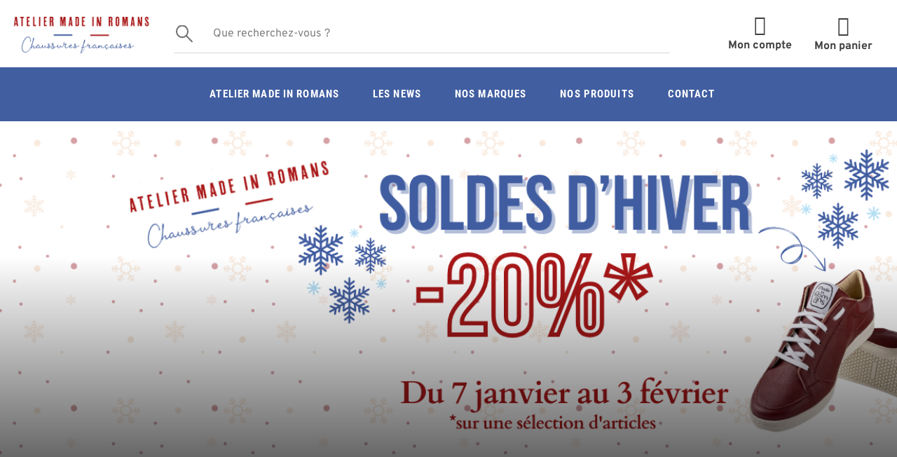

--- FILE ---
content_type: text/html; charset=UTF-8
request_url: https://www.atelier-madeinromans.fr/home-amir
body_size: 22629
content:
 <!doctype html><html lang="fr"><head prefix="og: http://ogp.me/ns# cms: http://ogp.me/ns/cms#"> <meta charset="utf-8"/>
<meta name="title" content="Atelier made in Romans"/>
<meta name="robots" content="INDEX,FOLLOW"/>
<meta name="viewport" content="width=device-width, initial-scale=1"/>
<meta name="format-detection" content="telephone=no"/>
<title>Atelier made in Romans</title>
<link  rel="stylesheet" type="text/css"  media="all" href="https://www.atelier-madeinromans.fr/static/version1744895140/_cache/merged/f443c994240e5bf6a3a3f6f21802591e.min.css" />
<link  rel="stylesheet" type="text/css"  media="screen and (min-width: 768px)" href="https://www.atelier-madeinromans.fr/static/version1744895140/frontend/Archer/theme-made-in-romans/fr_FR/css/styles-l.min.css" />

<link  rel="stylesheet" type="text/css"  rel="stylesheet" type="text/css" href="https://www.atelier-madeinromans.fr/static/version1744895140/frontend/Archer/theme-made-in-romans/fr_FR/Archer_Leaflet/css/leaflet.min.css" />









<link rel="preload" as="font" crossorigin="anonymous" href="https://www.atelier-madeinromans.fr/static/version1744895140/frontend/Archer/theme-made-in-romans/fr_FR/fonts/opensans/light/opensans-300.woff2" />
<link rel="preload" as="font" crossorigin="anonymous" href="https://www.atelier-madeinromans.fr/static/version1744895140/frontend/Archer/theme-made-in-romans/fr_FR/fonts/opensans/regular/opensans-400.woff2" />
<link rel="preload" as="font" crossorigin="anonymous" href="https://www.atelier-madeinromans.fr/static/version1744895140/frontend/Archer/theme-made-in-romans/fr_FR/fonts/opensans/semibold/opensans-600.woff2" />
<link rel="preload" as="font" crossorigin="anonymous" href="https://www.atelier-madeinromans.fr/static/version1744895140/frontend/Archer/theme-made-in-romans/fr_FR/fonts/opensans/bold/opensans-700.woff2" />
<link rel="preload" as="font" crossorigin="anonymous" href="https://www.atelier-madeinromans.fr/static/version1744895140/frontend/Archer/theme-made-in-romans/fr_FR/fonts/Luma-Icons.woff2" />
<link  rel="icon" type="image/x-icon" href="https://www.atelier-madeinromans.fr/media/favicon/websites/3/favicon-made-in-romans.png" />
<link  rel="shortcut icon" type="image/x-icon" href="https://www.atelier-madeinromans.fr/media/favicon/websites/3/favicon-made-in-romans.png" />
<style>
.pagebuilder-stage h1{
color: #fff;
}
</style>
<!-- Matomo -->

<!-- End Matomo Code -->


<!-- Google tag (gtag.js) -->


     <meta property="og:type" content="cms"/> <meta property="og:title" content="Atelier made in Romans"/>  <meta property="og:url" content="https://www.atelier-madeinromans.fr/home-amir"/><meta property="og:site_name" content="Made in Romans FR"/> </head><body data-container="body" data-mage-init='{"loaderAjax": {}, "loader": { "icon": "https://www.atelier-madeinromans.fr/static/version1744895140/frontend/Archer/theme-made-in-romans/fr_FR/images/loader-2.gif"}}' id="html-body" class="cms-home-amir cms-page-view page-layout-home">         <div class="cookie-status-message" id="cookie-status">La boutique ne fonctionnera pas correctement dans le cas où les cookies sont désactivés.</div>   <noscript><div class="message global noscript"><div class="content"><p><strong>Javascript est désactivé dans votre navigateur.</strong> <span> Pour une meilleure expérience sur notre site, assurez-vous d’activer JavaScript dans votre navigateur.</span></p></div></div></noscript>         <div class="page-wrapper"><header class="page-header"><div class="header content"><div class="containerMenuMobileButton"><span data-action="toggle-nav" class="action nav-toggle"><span>Basculer la navigation</span></span></div> <div id="c-topbar" class="headerSite-contenu row row-gutter"><div id="c-logo-entete" class="headerSite-logo col-6 col-s-2"> <a class="logo" href="https://www.atelier-madeinromans.fr/" title="logo&#x20;atelier&#x20;made&#x20;in&#x20;romans" aria-label="store logo"><img src="[data-uri]" data-amsrc="https://www.atelier-madeinromans.fr/media/logo/websites/3/ATELIER_MiR_Logo_RVB.png" title="logo&#x20;atelier&#x20;made&#x20;in&#x20;romans" alt="logo&#x20;atelier&#x20;made&#x20;in&#x20;romans" width="170"  /></a></div><div id="c-recherche-entete" class="headerSite-recherche col-12 col-s-6 col-m-7"><div id="algolia-autocomplete-container"></div> <div class="block block-search algolia-search-block"><div class="block block-title"><strong>Rechercher</strong></div><div class="block block-content"><form id="search_mini_form" action="https://www.atelier-madeinromans.fr/catalogsearch/result/" method="get"><div id="algolia-searchbox"><label for="search">Search:</label> <input id="search" type="text" name="q" class="input-text algolia-search-input" autocomplete="off" spellcheck="false" autocapitalize="off" placeholder="Que recherchez-vous ?" /><span class="clear-cross clear-query-autocomplete"></span> <button id="algolia-glass" class="magnifying-glass" type="submit" title="Rechercher" ></button></div></form></div></div></div><div id="c-icones-entete" class="headerSite-icones col-6 col-s-4 col-m-3"><div id="c-login-entete" class="headerSite-icones-item compte"><ul class="header links"><li><a href="https://www.atelier-madeinromans.fr/customer/account/" id="ida0Ru4xRY" >Mon compte</a></li></ul></div><div id="c-panier-entete" class="headerSite-icones-item panier"> <div data-block="minicart" class="minicart-wrapper"><a class="action showcart" href="https://www.atelier-madeinromans.fr/checkout/cart/" data-bind="scope: 'minicart_content'"><span class="text">Mon panier</span> <span class="counter qty empty" data-bind="css: { empty: !!getCartParam('summary_count') == false && !isLoading() }, blockLoader: isLoading"><span class="counter-number"><!-- ko text: getCartParam('summary_count') --><!-- /ko --></span> <span class="counter-label"><!-- ko if: getCartParam('summary_count') --><!-- ko text: getCartParam('summary_count') --><!-- /ko --><!-- ko i18n: 'items' --><!-- /ko --><!-- /ko --></span></span></a>  <div class="block block-minicart" data-role="dropdownDialog" data-mage-init='{"dropdownDialog":{ "appendTo":"[data-block=minicart]", "triggerTarget":".showcart", "timeout": "2000", "closeOnMouseLeave": false, "closeOnEscape": true, "triggerClass":"active", "parentClass":"active", "buttons":[]}}'><div id="minicart-content-wrapper" data-bind="scope: 'minicart_content'"><!-- ko template: getTemplate() --><!-- /ko --></div></div>  </div></div></div></div><div id="c-menu-entete" class="menuSite"><style>#html-body [data-pb-style=M2REKTD]{justify-content:flex-start;display:flex;flex-direction:column;background-position:left top;background-size:cover;background-repeat:no-repeat;background-attachment:scroll}</style><div data-content-type="row" data-appearance="contained" data-element="main"><div class="menuSite" data-enable-parallax="0" data-parallax-speed="0.5" data-background-images="{}" data-background-type="image" data-video-loop="true" data-video-play-only-visible="true" data-video-lazy-load="true" data-video-fallback-src="" data-element="inner" data-pb-style="M2REKTD"><div data-content-type="html" data-appearance="default" data-element="main" data-decoded="true"><ul>
    <li>
        <a href="/atelier-made-in-romans-une-production-100-romanaise">Atelier Made in Romans</a>
        <ul class="row">
            <li class="col-s-3 separation"><a href="/atelier-made-in-romans-une-production-100-romanaise">Qui sommes nous ?</a></li>
            <li class="col-s-3 separation"><a href="/un-savoir-faire-local">Notre ambition</a></li>
            <li class="col-s-3 separation"><a href="/le-groupe-archer">Le groupe ARCHER</a></li>
            <li class="col-s-3 separation"><a href="/visitez-notre-atelier">Visitez notre atelier </a></li>
            <li class="col-s-3 separation"><a href="/nos-points-de-vente">Nos points de vente </a></li>
        </ul>
    </li>

    <li>
        <a href="/news">Les news</a>
    </li>

    <li>
        <a href="/nos-marques.html">Nos marques</a>
        <ul class="row">
            <li class="col-s-3 separation"><a href="/nos-marques/made-in-romans.html">Made in Romans</a></li>
            <li class="col-s-3 separation"><a href="/nos-marques/generation-sens.html">Génération Sens</a></li>
            <li class="col-s-3 separation"><a href="/nos-marques/l-atelier-cuir.html">L'atelier cuir</a></li>
            <li class="col-s-3 separation"><a href="/nos-marques/venexan.html">Venexan</a></li>
        </ul>
    </li>
    
    <li>
        <a href="/nos-produits.html">Nos produits</a>
        <ul class="menuSite-produits row">
            <li class="col-s-4">
                <a href="/nos-produits/chaussures-femmes.html">
                    <img src="[data-uri]" data-amsrc="/media/catalog/category/F_ballerine_1.png" />
                    <span>Chaussures Femme</span>
                </a>
            </li>
            <li class="col-s-4">
                <a href="/nos-produits/chaussures-hommes.html">
                    <img src="[data-uri]" data-amsrc="/media/catalog/category/H_richelieu_1.png" />
                    <span>Chaussures Homme</span>
                </a>
            </li>
            <li class="col-s-4">
                <a href="/nos-produits/maroquinerie.html">
                    <img src="[data-uri]" data-amsrc="/media/catalog/category/petite_maroquinerie_1.png" />
                    <span>Maroquinerie</span>
                </a>
            </li>
            <li class="col-s-4">
                <a href="/nos-produits/entretien.html">
                    <img src="[data-uri]" data-amsrc="/media/catalog/category/accessoire_1.png" />
                    <span>Entretien</span>
                </a>
            </li>
            <li class="col-s-4">
                <a href="/nos-produits/bon-cadeau.html">
                    <img src="[data-uri]" data-amsrc="/media/catalog/category/bon_cadeau_g_n_rique_500_500.jpg" />
                    <span>Bon cadeau</span>
                </a>
            </li>
        </ul>
    </li>
    
    <li>
        <a href="/contact">Contact</a>
    </li>
</ul></div></div></div></div><div class="containerMenuMobile"> <nav class="navigation  navigation-menu-mobile"><style>#html-body [data-pb-style=M2REKTD]{justify-content:flex-start;display:flex;flex-direction:column;background-position:left top;background-size:cover;background-repeat:no-repeat;background-attachment:scroll}</style><div data-content-type="row" data-appearance="contained" data-element="main"><div class="menuSite" data-enable-parallax="0" data-parallax-speed="0.5" data-background-images="{}" data-background-type="image" data-video-loop="true" data-video-play-only-visible="true" data-video-lazy-load="true" data-video-fallback-src="" data-element="inner" data-pb-style="M2REKTD"><div data-content-type="html" data-appearance="default" data-element="main" data-decoded="true"><ul>
    <li>
        <a href="/atelier-made-in-romans-une-production-100-romanaise">Atelier Made in Romans</a>
        <ul class="row">
            <li class="col-s-3 separation"><a href="/atelier-made-in-romans-une-production-100-romanaise">Qui sommes nous ?</a></li>
            <li class="col-s-3 separation"><a href="/un-savoir-faire-local">Notre ambition</a></li>
            <li class="col-s-3 separation"><a href="/le-groupe-archer">Le groupe ARCHER</a></li>
            <li class="col-s-3 separation"><a href="/visitez-notre-atelier">Visitez notre atelier </a></li>
            <li class="col-s-3 separation"><a href="/nos-points-de-vente">Nos points de vente </a></li>
        </ul>
    </li>

    <li>
        <a href="/news">Les news</a>
    </li>

    <li>
        <a href="/nos-marques.html">Nos marques</a>
        <ul class="row">
            <li class="col-s-3 separation"><a href="/nos-marques/made-in-romans.html">Made in Romans</a></li>
            <li class="col-s-3 separation"><a href="/nos-marques/generation-sens.html">Génération Sens</a></li>
            <li class="col-s-3 separation"><a href="/nos-marques/l-atelier-cuir.html">L'atelier cuir</a></li>
            <li class="col-s-3 separation"><a href="/nos-marques/venexan.html">Venexan</a></li>
        </ul>
    </li>
    
    <li>
        <a href="/nos-produits.html">Nos produits</a>
        <ul class="menuSite-produits row">
            <li class="col-s-4">
                <a href="/nos-produits/chaussures-femmes.html">
                    <img src="[data-uri]" data-amsrc="/media/catalog/category/F_ballerine_1.png" />
                    <span>Chaussures Femme</span>
                </a>
            </li>
            <li class="col-s-4">
                <a href="/nos-produits/chaussures-hommes.html">
                    <img src="[data-uri]" data-amsrc="/media/catalog/category/H_richelieu_1.png" />
                    <span>Chaussures Homme</span>
                </a>
            </li>
            <li class="col-s-4">
                <a href="/nos-produits/maroquinerie.html">
                    <img src="[data-uri]" data-amsrc="/media/catalog/category/petite_maroquinerie_1.png" />
                    <span>Maroquinerie</span>
                </a>
            </li>
            <li class="col-s-4">
                <a href="/nos-produits/entretien.html">
                    <img src="[data-uri]" data-amsrc="/media/catalog/category/accessoire_1.png" />
                    <span>Entretien</span>
                </a>
            </li>
            <li class="col-s-4">
                <a href="/nos-produits/bon-cadeau.html">
                    <img src="[data-uri]" data-amsrc="/media/catalog/category/bon_cadeau_g_n_rique_500_500.jpg" />
                    <span>Bon cadeau</span>
                </a>
            </li>
        </ul>
    </li>
    
    <li>
        <a href="/contact">Contact</a>
    </li>
</ul></div></div></div></nav></div></div></header> <main id="maincontent" class="page-main"> <a id="contentarea" tabindex="-1"></a><div class="page messages"> <div data-placeholder="messages"></div> <div data-bind="scope: 'messages'"><!-- ko if: cookieMessages && cookieMessages.length > 0 --><div aria-atomic="true" role="alert" data-bind="foreach: { data: cookieMessages, as: 'message' }" class="messages"><div data-bind="attr: { class: 'message-' + message.type + ' ' + message.type + ' message', 'data-ui-id': 'message-' + message.type }"><div data-bind="html: $parent.prepareMessageForHtml(message.text)"></div></div></div><!-- /ko --><!-- ko if: messages().messages && messages().messages.length > 0 --><div aria-atomic="true" role="alert" class="messages" data-bind="foreach: { data: messages().messages, as: 'message' }"><div data-bind="attr: { class: 'message-' + message.type + ' ' + message.type + ' message', 'data-ui-id': 'message-' + message.type }"><div data-bind="html: $parent.prepareMessageForHtml(message.text)"></div></div></div><!-- /ko --></div></div><div class="columns"><div class="column main"><div id="c-slider-accueil" class="bandeau"><style>#html-body [data-pb-style=NMR2OW8]{justify-content:flex-start;display:flex;flex-direction:column;background-position:left top;background-size:cover;background-repeat:no-repeat;background-attachment:scroll}#html-body [data-pb-style=AIY9BH6]{text-align:center;min-height:300px;border-style:none}#html-body [data-pb-style=GIBRA5V]{background-position:left top;background-size:cover;background-repeat:no-repeat;min-height:300px}#html-body [data-pb-style=C5597G4]{min-height:300px;background-color:transparent}#html-body [data-pb-style=E9LOG0B]{background-position:left top;background-size:cover;background-repeat:no-repeat;min-height:300px}#html-body [data-pb-style=VLV04D9]{min-height:300px;background-color:transparent}</style><div data-content-type="row" data-appearance="contained" data-element="main"><div data-enable-parallax="0" data-parallax-speed="0.5" data-background-images="{}" data-background-type="image" data-video-loop="true" data-video-play-only-visible="true" data-video-lazy-load="true" data-video-fallback-src="" data-element="inner" data-pb-style="NMR2OW8"><div class="pagebuilder-slider" data-content-type="slider" data-appearance="default" data-autoplay="false" data-autoplay-speed="4000" data-fade="false" data-infinite-loop="false" data-show-arrows="false" data-show-dots="true" data-slides-to-show="1" data-slides-to-scroll="1" data-center-mode="true" data-element="main" data-pb-style="AIY9BH6"><div data-content-type="slide" data-slide-name="" data-appearance="poster" data-show-button="never" data-show-overlay="never" data-element="main"><div data-element="empty_link"><div class="pagebuilder-slide-wrapper background-image-697b582d82253" data-background-images='{\"desktop_image\":\"https://www.atelier-madeinromans.fr/media/wysiwyg/solde_amir_janvier_1.png\"}' data-background-type="image" data-video-loop="true" data-video-play-only-visible="true" data-video-lazy-load="true" data-video-fallback-src="" data-element="wrapper" data-pb-style="GIBRA5V"><div class="pagebuilder-overlay pagebuilder-poster-overlay" data-overlay-color="" data-element="overlay" data-pb-style="C5597G4"><div class="pagebuilder-poster-content"><div data-element="content"></div></div></div></div><style type="text/css">.background-image-697b582d82253 {background-image: url(https://www.atelier-madeinromans.fr/media/wysiwyg/solde_amir_janvier_1.png);}</style></div></div><div data-content-type="slide" data-slide-name="" data-appearance="poster" data-show-button="never" data-show-overlay="never" data-element="main"><div data-element="empty_link"><div class="pagebuilder-slide-wrapper background-image-697b582d82265" data-background-images='{\"desktop_image\":\"https://www.atelier-madeinromans.fr/media/wysiwyg/DSC_2283_4.png\",\"mobile_image\":\"https://www.atelier-madeinromans.fr/media/wysiwyg/DSC_2283_5.png\"}' data-background-type="image" data-video-loop="true" data-video-play-only-visible="true" data-video-lazy-load="true" data-video-fallback-src="" data-element="wrapper" data-pb-style="E9LOG0B"><div class="pagebuilder-overlay pagebuilder-poster-overlay" data-overlay-color="" data-element="overlay" data-pb-style="VLV04D9"><div class="pagebuilder-poster-content"><div data-element="content"><h1 style="text-align: center;"><span style="font-size: 56px;"><strong>On sait encore fabriquer des chaussures en France !</strong></span></h1><p style="text-align: center;"><span style="font-size: 56px;"><strong><a tabindex="0" href="https://www.atelier-madeinromans.fr/atelier-made-in-romans-une-production-100-romanaise">En savoir plus</a></strong></span></p></div></div></div></div><style type="text/css">.background-image-697b582d82265 {background-image: url(https://www.atelier-madeinromans.fr/media/wysiwyg/DSC_2283_4.png);}@media only screen and (max-width: 768px) and (min-width: 640px) {.background-image-697b582d82265 {background-image: url(https://www.atelier-madeinromans.fr/media/wysiwyg/DSC_2283_5.png);}}@media only screen and (max-width: 640px) {.background-image-697b582d82265 {background-image: url(https://www.atelier-madeinromans.fr/media/wysiwyg/DSC_2283_5.png);}}</style></div></div></div></div></div></div><div id="c-slider-categorie-accueil"><style>#html-body [data-pb-style=RY2S594]{justify-content:flex-start;display:flex;flex-direction:column;background-position:left top;background-size:cover;background-repeat:no-repeat;background-attachment:scroll}#html-body [data-pb-style=IQLMT43]{min-height:300px}#html-body [data-pb-style=X2I4QYE]{background-position:left top;background-size:cover;background-repeat:no-repeat;min-height:300px}#html-body [data-pb-style=DAWBI1I]{background-color:transparent}#html-body [data-pb-style=S29TY4M]{background-position:left top;background-size:cover;background-repeat:no-repeat;min-height:300px}#html-body [data-pb-style=KYJR39H]{background-color:transparent}#html-body [data-pb-style=JAG8YWW]{background-position:left top;background-size:cover;background-repeat:no-repeat;min-height:300px}#html-body [data-pb-style=RUINXAJ]{background-color:transparent}#html-body [data-pb-style=GJMD5N0]{background-position:left top;background-size:cover;background-repeat:no-repeat;min-height:300px}#html-body [data-pb-style=FU4IH6F]{background-color:transparent}#html-body [data-pb-style=BXGMXK5]{min-height:300px}#html-body [data-pb-style=RS4CK6L]{background-position:left top;background-size:contain;background-repeat:no-repeat;min-height:300px}#html-body [data-pb-style=LU2UABM]{background-color:transparent}</style><div data-content-type="row" data-appearance="contained" data-element="main"><div data-enable-parallax="0" data-parallax-speed="0.5" data-background-images="{}" data-background-type="image" data-video-loop="true" data-video-play-only-visible="true" data-video-lazy-load="true" data-video-fallback-src="" data-element="inner" data-pb-style="RY2S594"><div class="pagebuilder-slider" data-content-type="slider" data-appearance="default" data-autoplay="false" data-autoplay-speed="4000" data-fade="false" data-infinite-loop="true" data-show-arrows="true" data-show-dots="false" data-slides-to-show="3" data-slides-to-scroll="1" data-center-mode="true" data-element="main" data-pb-style="IQLMT43"><div data-content-type="slide" data-slide-name="" data-appearance="collage-left" data-show-button="never" data-show-overlay="never" data-element="main" data-pb-style="BXGMXK5"><a href="https://www.atelier-madeinromans.fr/nos-produits/amir-chaussures-femmes.html" target="" data-link-type="category" data-element="link"><div class="pagebuilder-slide-wrapper background-image-697b582d83f7e" data-background-images='{\"desktop_image\":\"https://www.atelier-madeinromans.fr/media/wysiwyg/Boots_Club_F_Ecaille_beige_face_4_1.jpg\"}' data-background-type="image" data-video-loop="true" data-video-play-only-visible="true" data-video-lazy-load="true" data-video-fallback-src="" data-element="wrapper" data-pb-style="RS4CK6L"><div class="pagebuilder-overlay" data-overlay-color="" data-element="overlay" data-pb-style="LU2UABM"><div class="pagebuilder-collage-content"><div data-element="content"><h2>Chaussures femmes</h2></div></div></div></div><style type="text/css">.background-image-697b582d83f7e {background-image: url(https://www.atelier-madeinromans.fr/media/wysiwyg/Boots_Club_F_Ecaille_beige_face_4_1.jpg);}</style></a></div><div data-content-type="slide" data-slide-name="" data-appearance="collage-centered" data-show-button="never" data-show-overlay="never" data-element="main"><a href="https://www.atelier-madeinromans.fr/nos-produits/amir-entretien.html" target="" data-link-type="category" data-element="link"><div class="pagebuilder-slide-wrapper background-image-697b582d83f8f" data-background-images='{\"desktop_image\":\"https://www.atelier-madeinromans.fr/media/wysiwyg/vignette_.jpg\"}' data-background-type="image" data-video-loop="true" data-video-play-only-visible="true" data-video-lazy-load="true" data-video-fallback-src="" data-element="wrapper" data-pb-style="X2I4QYE"><div class="pagebuilder-overlay" data-overlay-color="" data-element="overlay" data-pb-style="DAWBI1I"><div class="pagebuilder-collage-content"><div data-element="content"><h2>Entretien</h2></div></div></div></div><style type="text/css">.background-image-697b582d83f8f {background-image: url(https://www.atelier-madeinromans.fr/media/wysiwyg/vignette_.jpg);}</style></a></div><div data-content-type="slide" data-slide-name="" data-appearance="collage-centered" data-show-button="never" data-show-overlay="never" data-element="main"><a href="https://www.atelier-madeinromans.fr/nos-produits/mir-bon-cadeau.html" target="" data-link-type="category" data-element="link"><div class="pagebuilder-slide-wrapper background-image-697b582d83f95" data-background-images='{\"desktop_image\":\"https://www.atelier-madeinromans.fr/media/wysiwyg/bon_cadeau_g_n_rique_500_500_V3_d_cal_e.jpg\"}' data-background-type="image" data-video-loop="true" data-video-play-only-visible="true" data-video-lazy-load="true" data-video-fallback-src="" data-element="wrapper" data-pb-style="S29TY4M"><div class="pagebuilder-overlay" data-overlay-color="" data-element="overlay" data-pb-style="KYJR39H"><div class="pagebuilder-collage-content"><div data-element="content"><h2>Bon cadeau</h2></div></div></div></div><style type="text/css">.background-image-697b582d83f95 {background-image: url(https://www.atelier-madeinromans.fr/media/wysiwyg/bon_cadeau_g_n_rique_500_500_V3_d_cal_e.jpg);}</style></a></div><div data-content-type="slide" data-slide-name="" data-appearance="collage-centered" data-show-button="never" data-show-overlay="never" data-element="main"><a href="https://www.atelier-madeinromans.fr/nos-produits/amir-maroquinerie.html" target="" data-link-type="category" data-element="link"><div class="pagebuilder-slide-wrapper background-image-697b582d83f9a" data-background-images='{\"desktop_image\":\"https://www.atelier-madeinromans.fr/media/wysiwyg/porte_cl_AMIR_1.jpg\"}' data-background-type="image" data-video-loop="true" data-video-play-only-visible="true" data-video-lazy-load="true" data-video-fallback-src="" data-element="wrapper" data-pb-style="JAG8YWW"><div class="pagebuilder-overlay" data-overlay-color="" data-element="overlay" data-pb-style="RUINXAJ"><div class="pagebuilder-collage-content"><div data-element="content"><h2>Maroquinerie</h2></div></div></div></div><style type="text/css">.background-image-697b582d83f9a {background-image: url(https://www.atelier-madeinromans.fr/media/wysiwyg/porte_cl_AMIR_1.jpg);}</style></a></div><div data-content-type="slide" data-slide-name="" data-appearance="collage-centered" data-show-button="never" data-show-overlay="never" data-element="main"><a href="https://www.atelier-madeinromans.fr/nos-produits/amir-chaussures-hommes.html" target="" data-link-type="category" data-element="link"><div class="pagebuilder-slide-wrapper background-image-697b582d83f9f" data-background-images='{\"desktop_image\":\"https://www.atelier-madeinromans.fr/media/wysiwyg/H_richelieu.png\"}' data-background-type="image" data-video-loop="true" data-video-play-only-visible="true" data-video-lazy-load="true" data-video-fallback-src="" data-element="wrapper" data-pb-style="GJMD5N0"><div class="pagebuilder-overlay" data-overlay-color="" data-element="overlay" data-pb-style="FU4IH6F"><div class="pagebuilder-collage-content"><div data-element="content"><h2>Chaussures hommes</h2></div></div></div></div><style type="text/css">.background-image-697b582d83f9f {background-image: url(https://www.atelier-madeinromans.fr/media/wysiwyg/H_richelieu.png);}</style></a></div></div></div></div></div><div id="c-notre-selection-accueil" class="section"><style>#html-body [data-pb-style=HB1BLQI]{justify-content:flex-start;display:flex;flex-direction:column;background-position:left top;background-size:cover;background-repeat:no-repeat;background-attachment:scroll}#html-body [data-pb-style=QRCCE6M]{text-align:center}</style><div data-content-type="row" data-appearance="contained" data-element="main"><div data-enable-parallax="0" data-parallax-speed="0.5" data-background-images="{}" data-background-type="image" data-video-loop="true" data-video-play-only-visible="true" data-video-lazy-load="true" data-video-fallback-src="" data-element="inner" data-pb-style="HB1BLQI"><h2 class="markup" data-content-type="heading" data-appearance="default" data-element="main" data-pb-style="QRCCE6M">Notre sélection</h2><div data-content-type="products" data-appearance="carousel" data-autoplay="false" data-autoplay-speed="4000" data-infinite-loop="false" data-show-arrows="true" data-show-dots="false" data-carousel-mode="default" data-center-padding="90px" data-element="main">   <ol class="product-items widget-product-carousel">  <li class="product-item"> <div class="product-item-info"><a href="https://www.atelier-madeinromans.fr/derby-maria-crantees-made-in-romans-altermundi.html" class="product-item-photo">  <span class="product-image-container product-image-container-5790"><span class="product-image-wrapper"><img class="product-image-photo"  src="[data-uri]" data-amsrc="https://www.atelier-madeinromans.fr/media/amasty/webp/catalog/product/cache/0fd996369550035802a9c6be7678becf/d/e/derbie-3_jpg.webp" loading="lazy" width="350" height="438" alt="derbies-vernies-crantees-noir-mir-am02noir-portes"/></span></span>  <style>.product-image-container-5790 {
    width: 350px;
}
.product-image-container-5790 span.product-image-wrapper {
    padding-bottom: 125.14285714286%;
}</style> </a> <div class="product-item-details"><strong class="product-item-name"><a title="Derby Maria crantées – Collaboration Made in Romans x Altermundi" href="https://www.atelier-madeinromans.fr/derby-maria-crantees-made-in-romans-altermundi.html" class="product-item-link" ><h3>Derby Maria crantées – Collaboration Made in Romans x Altermundi</h3></a></strong>    <div class="price-box price-final_price" data-role="priceBox" data-product-id="5790" data-price-box="product-id-5790">  <span class="normal-price">  <span class="price-container price-final_price&#x20;tax" ><span  id="old-price-5790-widget-product-carousel"  data-price-amount="159" data-price-type="finalPrice" class="price-wrapper " ><span class="price">159,00 €</span></span>  </span></span> </div>      <div class="swatch-opt-5790" data-role="swatch-option-5790"></div> </div></div>  </li><li class="product-item"> <div class="product-item-info"><a href="https://www.atelier-madeinromans.fr/bottines-semelles-crantees-made-in-romans-altermundi.html" class="product-item-photo">  <span class="product-image-container product-image-container-5799"><span class="product-image-wrapper"><img class="product-image-photo"  src="[data-uri]" data-amsrc="https://www.atelier-madeinromans.fr/media/amasty/webp/catalog/product/cache/0fd996369550035802a9c6be7678becf/b/o/bottines-semelles-crantees-marron-mir-am01tabac-biais_1_4_jpg.webp" loading="lazy" width="350" height="438" alt="bottines-semelles-crantees-marron-mir-am01tabac-biais"/></span></span>  <style>.product-image-container-5799 {
    width: 350px;
}
.product-image-container-5799 span.product-image-wrapper {
    padding-bottom: 125.14285714286%;
}</style> </a> <div class="product-item-details"><strong class="product-item-name"><a title="Collaboration Made in Romans x Altermundi – Bottines semelles crantées" href="https://www.atelier-madeinromans.fr/bottines-semelles-crantees-made-in-romans-altermundi.html" class="product-item-link" ><h3>Collaboration Made in Romans x Altermundi – Bottines semelles crantées</h3></a></strong>    <div class="price-box price-final_price" data-role="priceBox" data-product-id="5799" data-price-box="product-id-5799">  <span class="normal-price">  <span class="price-container price-final_price&#x20;tax" ><span  id="old-price-5799-widget-product-carousel"  data-price-amount="179" data-price-type="finalPrice" class="price-wrapper " ><span class="price">179,00 €</span></span>  </span></span> </div>      <div class="swatch-opt-5799" data-role="swatch-option-5799"></div> </div></div>  </li><li class="product-item"> <div class="product-item-info"><a href="https://www.atelier-madeinromans.fr/mir-sneaker-cuir-femme.html" class="product-item-photo">  <span class="product-image-container product-image-container-139"><span class="product-image-wrapper"><img class="product-image-photo"  src="[data-uri]" data-amsrc="https://www.atelier-madeinromans.fr/media/catalog/product/cache/0fd996369550035802a9c6be7678becf/s/n/sneaker_blanc_face_1.jpg" loading="lazy" width="350" height="438" alt="Made&#x20;in&#x20;Romans&#x20;-&#x20;Sneaker&#x20;cuir&#x20;&#x20;"/></span></span>  <style>.product-image-container-139 {
    width: 350px;
}
.product-image-container-139 span.product-image-wrapper {
    padding-bottom: 125.14285714286%;
}</style> </a> <div class="product-item-details"><strong class="product-item-name"><a title="Made in Romans - Sneaker cuir  " href="https://www.atelier-madeinromans.fr/mir-sneaker-cuir-femme.html" class="product-item-link" ><h3>Made in Romans - Sneaker cuir  </h3></a></strong>    <div class="price-box price-final_price" data-role="priceBox" data-product-id="139" data-price-box="product-id-139">  <span class="old-price">  <span class="price-container price-final_price&#x20;tax" ><span  id="old-price-139-widget-product-carousel"  data-price-amount="159" data-price-type="oldPrice" class="price-wrapper " ><span class="price">159,00 €</span></span>  </span></span>  <span class="normal-price">  <span class="price-container price-final_price&#x20;tax" ><span  id="old-price-139-widget-product-carousel"  data-price-amount="127.2" data-price-type="finalPrice" class="price-wrapper " ><span class="price">127,20 €</span></span>  </span></span> </div>      <div class="swatch-opt-139" data-role="swatch-option-139"></div> </div></div></li> </ol></div></div></div></div><div id="c-nos-marques-accueil"><style>#html-body [data-pb-style=AEDDDSI]{justify-content:flex-start;display:flex;flex-direction:column;background-position:left top;background-size:cover;background-repeat:no-repeat;background-attachment:scroll}#html-body [data-pb-style=JSQ5RSQ]{text-align:center}#html-body [data-pb-style=VGQF6SK]{min-height:300px}#html-body [data-pb-style=UGSN1RT]{background-position:center center;background-size:cover;background-repeat:no-repeat;min-height:300px}#html-body [data-pb-style=URAFYHK]{min-height:300px;background-color:transparent}#html-body [data-pb-style=O5ETI60]{opacity:1;visibility:visible}#html-body [data-pb-style=E4AOOYI]{background-position:center center;background-size:cover;background-repeat:no-repeat;min-height:300px}#html-body [data-pb-style=DQMB5SA]{min-height:300px;background-color:transparent}#html-body [data-pb-style=MQYKE56]{opacity:1;visibility:visible}#html-body [data-pb-style=OXKOO6A]{background-position:center center;background-size:cover;background-repeat:no-repeat;min-height:300px}#html-body [data-pb-style=U07MBE9]{min-height:300px;background-color:transparent}#html-body [data-pb-style=PUGXW46]{opacity:1;visibility:visible}#html-body [data-pb-style=EHU03LY]{background-position:center center;background-size:cover;background-repeat:no-repeat;min-height:300px}#html-body [data-pb-style=E25A6L5]{min-height:300px;background-color:transparent}#html-body [data-pb-style=EDJV6TK]{opacity:1;visibility:visible}</style><div data-content-type="row" data-appearance="contained" data-element="main"><div class="section section-lightest" data-enable-parallax="0" data-parallax-speed="0.5" data-background-images="{}" data-background-type="image" data-video-loop="true" data-video-play-only-visible="true" data-video-lazy-load="true" data-video-fallback-src="" data-element="inner" data-pb-style="AEDDDSI"><h2 class="markup" data-content-type="heading" data-appearance="default" data-element="main" data-pb-style="JSQ5RSQ">Nos marques</h2><div class="pagebuilder-slider c-nos-marques-accueil" data-content-type="slider" data-appearance="default" data-autoplay="false" data-autoplay-speed="4000" data-fade="false" data-infinite-loop="true" data-show-arrows="true" data-show-dots="false" data-slides-to-show="4" data-slides-to-scroll="1" data-center-mode="false" data-element="main" data-pb-style="VGQF6SK"><div data-content-type="slide" data-slide-name="" data-appearance="poster" data-show-button="always" data-show-overlay="never" data-element="main"><a href="https://www.atelier-madeinromans.fr/nos-marques/marque-made-in-romans.html" target="" data-link-type="category" data-element="link"><div class="pagebuilder-slide-wrapper background-image-697b582d8679e" data-background-images='{\"desktop_image\":\"https://www.atelier-madeinromans.fr/media/wysiwyg/vignette_MIR_500_500_2.jpg\"}' data-background-type="image" data-video-loop="true" data-video-play-only-visible="true" data-video-lazy-load="true" data-video-fallback-src="" data-element="wrapper" data-pb-style="UGSN1RT"><div class="pagebuilder-overlay pagebuilder-poster-overlay" data-overlay-color="" data-element="overlay" data-pb-style="URAFYHK"><div class="pagebuilder-poster-content"><div data-element="content"></div><button type="button" class="pagebuilder-slide-button pagebuilder-button-primary" data-element="button" data-pb-style="O5ETI60">Made in Romans</button></div></div></div><style type="text/css">.background-image-697b582d8679e {background-image: url(https://www.atelier-madeinromans.fr/media/wysiwyg/vignette_MIR_500_500_2.jpg);}</style></a></div><div data-content-type="slide" data-slide-name="" data-appearance="poster" data-show-button="always" data-show-overlay="never" data-element="main"><a href="https://www.atelier-madeinromans.fr/nos-marques/marque-atelier-cuir.html" target="" data-link-type="category" data-element="link"><div class="pagebuilder-slide-wrapper background-image-697b582d867ae" data-background-images='{\"desktop_image\":\"https://www.atelier-madeinromans.fr/media/wysiwyg/vignette_ATC_500x500_1_1.png\"}' data-background-type="image" data-video-loop="true" data-video-play-only-visible="true" data-video-lazy-load="true" data-video-fallback-src="" data-element="wrapper" data-pb-style="E4AOOYI"><div class="pagebuilder-overlay pagebuilder-poster-overlay" data-overlay-color="" data-element="overlay" data-pb-style="DQMB5SA"><div class="pagebuilder-poster-content"><div data-element="content"></div><button type="button" class="pagebuilder-slide-button pagebuilder-button-primary" data-element="button" data-pb-style="MQYKE56">L'atelier du cuir</button></div></div></div><style type="text/css">.background-image-697b582d867ae {background-image: url(https://www.atelier-madeinromans.fr/media/wysiwyg/vignette_ATC_500x500_1_1.png);}</style></a></div><div data-content-type="slide" data-slide-name="" data-appearance="poster" data-show-button="always" data-show-overlay="never" data-element="main"><a href="" target="" data-link-type="category" data-element="link"><div class="pagebuilder-slide-wrapper background-image-697b582d867b4" data-background-images='{\"desktop_image\":\"https://www.atelier-madeinromans.fr/media/wysiwyg/vignette_Venexan_500x500_1.png\"}' data-background-type="image" data-video-loop="true" data-video-play-only-visible="true" data-video-lazy-load="true" data-video-fallback-src="" data-element="wrapper" data-pb-style="OXKOO6A"><div class="pagebuilder-overlay pagebuilder-poster-overlay" data-overlay-color="" data-element="overlay" data-pb-style="U07MBE9"><div class="pagebuilder-poster-content"><div data-element="content"></div><button type="button" class="pagebuilder-slide-button pagebuilder-button-primary" data-element="button" data-pb-style="PUGXW46">Venexan</button></div></div></div><style type="text/css">.background-image-697b582d867b4 {background-image: url(https://www.atelier-madeinromans.fr/media/wysiwyg/vignette_Venexan_500x500_1.png);}</style></a></div><div data-content-type="slide" data-slide-name="" data-appearance="poster" data-show-button="always" data-show-overlay="never" data-element="main"><a href="https://www.atelier-madeinromans.fr/nos-marques/marque-generation-sens.html" target="" data-link-type="category" data-element="link"><div class="pagebuilder-slide-wrapper background-image-697b582d867b9" data-background-images='{\"desktop_image\":\"https://www.atelier-madeinromans.fr/media/wysiwyg/vignette_gs_400x400.jpg\"}' data-background-type="image" data-video-loop="true" data-video-play-only-visible="true" data-video-lazy-load="true" data-video-fallback-src="" data-element="wrapper" data-pb-style="EHU03LY"><div class="pagebuilder-overlay pagebuilder-poster-overlay" data-overlay-color="" data-element="overlay" data-pb-style="E25A6L5"><div class="pagebuilder-poster-content"><div data-element="content"></div><button type="button" class="pagebuilder-slide-button pagebuilder-button-primary" data-element="button" data-pb-style="EDJV6TK">G&eacute;n&eacute;ration Sens</button></div></div></div><style type="text/css">.background-image-697b582d867b9 {background-image: url(https://www.atelier-madeinromans.fr/media/wysiwyg/vignette_gs_400x400.jpg);}</style></a></div></div></div></div></div><div id="c-a-propos-accueil"><div id="c-a-propos-accueil-contenu"><div class="row"><div id="c-a-propos-contenu-accueil" class="col-s-4"><style>#html-body [data-pb-style=XS8VSAL]{justify-content:flex-start;display:flex;flex-direction:column;background-position:left top;background-size:cover;background-repeat:no-repeat;background-attachment:scroll}#html-body [data-pb-style=V0VICWY]{display:inline-block}#html-body [data-pb-style=AW09CUH]{text-align:center}</style><div data-content-type="row" data-appearance="contained" data-element="main"><div class="card card-body" data-enable-parallax="0" data-parallax-speed="0.5" data-background-images="{}" data-background-type="image" data-video-loop="true" data-video-play-only-visible="true" data-video-lazy-load="true" data-video-fallback-src="" data-element="inner" data-pb-style="XS8VSAL"><h2 data-content-type="heading" data-appearance="default" data-element="main">A propos</h2><div data-content-type="text" data-appearance="default" data-element="main"><p>En 2010, le&nbsp;Groupe Archer&nbsp;est le premier à rouvrir un atelier de fabrication de chaussures&nbsp;à Romans ; l’Atelier Made in Romans&nbsp;voit le jour. Depuis 2019, l’Atelier Made in Romans&nbsp;est installé au sein de la&nbsp;Cité de la Chaussure&nbsp;en centre-ville de Romans.&nbsp;</p></div><div data-content-type="buttons" data-appearance="inline" data-same-width="false" data-element="main"><div data-content-type="button-item" data-appearance="default" data-element="main" data-pb-style="V0VICWY"><a class="pagebuilder-button-secondary" href=" https://www.atelier-madeinromans.fr/atelier-made-in-romans-une-production-100-romanaise" target="" data-link-type="page" data-element="link" data-pb-style="AW09CUH"><span data-element="link_text">En savoir plus</span></a></div></div></div></div></div><div id="c-visite-atelier-accueil" class="col-s-4"><style>#html-body [data-pb-style=A27YBT9]{justify-content:flex-start;display:flex;flex-direction:column;background-position:left top;background-size:cover;background-repeat:no-repeat;background-attachment:scroll}#html-body [data-pb-style=ALN8KUI]{display:inline-block}</style><div data-content-type="row" data-appearance="contained" data-element="main"><div class="card card-body card-primary" data-enable-parallax="0" data-parallax-speed="0.5" data-background-images="{}" data-background-type="image" data-video-loop="true" data-video-play-only-visible="true" data-video-lazy-load="true" data-video-fallback-src="" data-element="inner" data-pb-style="A27YBT9"><h2 data-content-type="heading" data-appearance="default" data-element="main">Visites de nos ateliers</h2><div data-content-type="text" data-appearance="default" data-element="main"><p id="OWCPRYA">Nos ateliers de production se visitent ! Rejoignez-nous et plongez dans l’univers magique de notre savoir-faire.</p></div><div data-content-type="buttons" data-appearance="inline" data-same-width="false" data-element="main"><div data-content-type="button-item" data-appearance="default" data-element="main" data-pb-style="ALN8KUI"><a class="pagebuilder-button-secondary" href=" " target="" data-link-type="page" data-element="link"><span data-element="link_text">En savoir plus</span></a></div></div></div></div></div></div></div></div><div id="c-rs-accueil"><div id="c-rs-titre-accueil"><style>#html-body [data-pb-style=V6Y1DRN]{justify-content:flex-start;display:flex;flex-direction:column;background-position:left top;background-size:cover;background-repeat:no-repeat;background-attachment:scroll}</style><div data-content-type="row" data-appearance="contained" data-element="main"><div data-enable-parallax="0" data-parallax-speed="0.5" data-background-images="{}" data-background-type="image" data-video-loop="true" data-video-play-only-visible="true" data-video-lazy-load="true" data-video-fallback-src="" data-element="inner" data-pb-style="V6Y1DRN"><div data-content-type="html" data-appearance="default" data-element="main" data-decoded="true"><div class="suivezNous">
<span class="tag">Suivez-nous sur</span>
<a href="https://www.facebook.com/chaussuresMadeinRomans" target="_blank"><svg xmlns="http://www.w3.org/2000/svg" width="10.262" height="20" viewBox="0 0 10.262 20">
  <path id="facebook" d="M-533-440v-9h2.8l.458-4H-533v-1.948c0-1.03.027-2.052,1.5-2.052h1.5v-2.86a16.97,16.97,0,0,0-2.585-.14c-2.715,0-4.415,1.657-4.415,4.7v2.3h-3v4h3v9Z" transform="translate(540 460)" fill="#717171"/>
</svg>
</a>

<a href="https://www.instagram.com/ateliermadeinromans/" target="_blank"><svg xmlns="http://www.w3.org/2000/svg" width="20.1" height="20.149" viewBox="0 0 20.1 20.149">
  <path id="instagram" d="M-573.333-410A3.334,3.334,0,0,1-570-413.334,3.334,3.334,0,0,1-566.666-410,3.334,3.334,0,0,1-570-406.666,3.334,3.334,0,0,1-573.333-410m-1.8,0A5.135,5.135,0,0,0-570-404.865,5.135,5.135,0,0,0-564.865-410,5.135,5.135,0,0,0-570-415.135,5.135,5.135,0,0,0-575.135-410m9.273-5.338a1.2,1.2,0,0,0,1.2,1.2,1.2,1.2,0,0,0,1.2-1.2,1.2,1.2,0,0,0-1.2-1.2,1.2,1.2,0,0,0-1.2,1.2m-8.178,13.478a5.545,5.545,0,0,1-1.857-.344,3.276,3.276,0,0,1-1.9-1.9c-.594-1.524-.4-8.767-.344-9.939a4.289,4.289,0,0,1,1.092-3.007c1-1,2.292-1.49,11.089-1.093a4.285,4.285,0,0,1,3.007,1.093c1,1,1.5,2.3,1.093,11.089a5.54,5.54,0,0,1-.345,1.857c-.905,2.325-2.987,2.649-11.836,2.242m-.083-18.079a5.96,5.96,0,0,0-4.2,1.618,5.965,5.965,0,0,0-1.618,4.2c-.047,1.014-.316,8.667.464,10.673a5.076,5.076,0,0,0,2.925,2.925,7.332,7.332,0,0,0,2.427.464c8.9.4,12.206.185,13.6-3.389a7.306,7.306,0,0,0,.464-2.427c.407-8.95-.066-10.891-1.618-12.444-1.231-1.232-2.678-2.069-12.444-1.618" transform="translate(580.022 420.063)" fill="#717171"/>
</svg>
</a>

</div></div></div></div></div><div id="c-rs-contenu-accueil"><style>#html-body [data-pb-style=BK4PWMA]{justify-content:flex-start;display:flex;flex-direction:column;background-position:left top;background-size:cover;background-repeat:no-repeat;background-attachment:scroll}</style><div data-content-type="row" data-appearance="contained" data-element="main"><div data-enable-parallax="0" data-parallax-speed="0.5" data-background-images="{}" data-background-type="image" data-video-loop="true" data-video-play-only-visible="true" data-video-lazy-load="true" data-video-fallback-src="" data-element="inner" data-pb-style="BK4PWMA"><div data-content-type="text" data-appearance="default" data-element="main"><p> <div class="socialWall"><div id="loading" class="chargement"><div class="loader"></div><span class="tag">Chargement en cours</span></div></div></p></div></div></div></div></div><input name="form_key" type="hidden" value="iw5gnW5r580UWGUS" /> <div id="authenticationPopup" data-bind="scope:'authenticationPopup', style: {display: 'none'}">  <!-- ko template: getTemplate() --><!-- /ko --></div>    </div></div></main><footer class="page-footer"><div class="footer content"> <div id="c-reassurance-pied-de-page"><style>#html-body [data-pb-style=KEEWAEE],#html-body [data-pb-style=MNQCPE0],#html-body [data-pb-style=NNI2N8V],#html-body [data-pb-style=WSYOB4C],#html-body [data-pb-style=YP1FIVY]{justify-content:flex-start;display:flex;flex-direction:column;background-position:left top;background-size:cover;background-repeat:no-repeat;background-attachment:scroll}#html-body [data-pb-style=MNQCPE0],#html-body [data-pb-style=NNI2N8V],#html-body [data-pb-style=WSYOB4C],#html-body [data-pb-style=YP1FIVY]{width:25%;align-self:stretch}#html-body [data-pb-style=KS21M89]{text-align:center;border-style:none}#html-body [data-pb-style=CPI4STJ],#html-body [data-pb-style=WJ12GOO]{max-width:100%;height:auto}#html-body [data-pb-style=P1NL1J6]{text-align:center;border-style:none}#html-body [data-pb-style=DOP43T5],#html-body [data-pb-style=SI4MMRJ]{max-width:100%;height:auto}#html-body [data-pb-style=HNJXP3N]{text-align:center;border-style:none}#html-body [data-pb-style=LFB1MQ0],#html-body [data-pb-style=WIOPF08]{max-width:100%;height:auto}#html-body [data-pb-style=MHJAF8G]{text-align:center;border-style:none}#html-body [data-pb-style=NL8MJRE],#html-body [data-pb-style=P5H8K0A]{max-width:100%;height:auto}@media only screen and (max-width: 768px) { #html-body [data-pb-style=HNJXP3N],#html-body [data-pb-style=KS21M89],#html-body [data-pb-style=MHJAF8G],#html-body [data-pb-style=P1NL1J6]{border-style:none} }</style><div data-content-type="row" data-appearance="contained" data-element="main"><div data-enable-parallax="0" data-parallax-speed="0.5" data-background-images="{}" data-background-type="image" data-video-loop="true" data-video-play-only-visible="true" data-video-lazy-load="true" data-video-fallback-src="" data-element="inner" data-pb-style="KEEWAEE"><div class="pagebuilder-column-group" style="display: flex;" data-content-type="column-group" data-grid-size="12" data-element="main"><div class="pagebuilder-column" data-content-type="column" data-appearance="full-height" data-background-images="{}" data-element="main" data-pb-style="WSYOB4C"><figure data-content-type="image" data-appearance="full-width" data-element="main" data-pb-style="KS21M89"><img class="pagebuilder-mobile-hidden" src="[data-uri]" data-amsrc="https://www.atelier-madeinromans.fr/media/wysiwyg/Groupe_2765.png" alt="" title="" data-element="desktop_image" data-pb-style="WJ12GOO"><img class="pagebuilder-mobile-only" src="[data-uri]" data-amsrc="https://www.atelier-madeinromans.fr/media/wysiwyg/Groupe_2765.png" alt="" title="" data-element="mobile_image" data-pb-style="CPI4STJ"></figure><div data-content-type="text" data-appearance="default" data-element="main"><p id="HMLU95S" style="text-align: center;">Fabrication <br>100% Fran&ccedil;aise</p></div></div><div class="pagebuilder-column" data-content-type="column" data-appearance="full-height" data-background-images="{}" data-element="main" data-pb-style="YP1FIVY"><figure data-content-type="image" data-appearance="full-width" data-element="main" data-pb-style="P1NL1J6"><img class="pagebuilder-mobile-hidden" src="[data-uri]" data-amsrc="https://www.atelier-madeinromans.fr/media/wysiwyg/Groupe_2762_1.png" alt="" title="" data-element="desktop_image" data-pb-style="SI4MMRJ"><img class="pagebuilder-mobile-only" src="[data-uri]" data-amsrc="https://www.atelier-madeinromans.fr/media/wysiwyg/Groupe_2762_1.png" alt="" title="" data-element="mobile_image" data-pb-style="DOP43T5"></figure><div data-content-type="text" data-appearance="default" data-element="main"><p id="HMLU95S" style="text-align: center;">Livraison offerte<br>(&agrave; partir de 99&euro; d'achat)</p></div></div><div class="pagebuilder-column" data-content-type="column" data-appearance="full-height" data-background-images="{}" data-element="main" data-pb-style="NNI2N8V"><figure data-content-type="image" data-appearance="full-width" data-element="main" data-pb-style="HNJXP3N"><img class="pagebuilder-mobile-hidden" src="[data-uri]" data-amsrc="https://www.atelier-madeinromans.fr/media/wysiwyg/Groupe_2763_1.png" alt="" title="" data-element="desktop_image" data-pb-style="LFB1MQ0"><img class="pagebuilder-mobile-only" src="[data-uri]" data-amsrc="https://www.atelier-madeinromans.fr/media/wysiwyg/Groupe_2763_1.png" alt="" title="" data-element="mobile_image" data-pb-style="WIOPF08"></figure><div data-content-type="text" data-appearance="default" data-element="main"><p id="HMLU95S" style="text-align: center;">Paiement s&eacute;curis&eacute;</p></div></div><div class="pagebuilder-column" data-content-type="column" data-appearance="full-height" data-background-images="{}" data-element="main" data-pb-style="MNQCPE0"><figure data-content-type="image" data-appearance="full-width" data-element="main" data-pb-style="MHJAF8G"><img class="pagebuilder-mobile-hidden" src="[data-uri]" data-amsrc="https://www.atelier-madeinromans.fr/media/wysiwyg/Groupe_2764.png" alt="" title="" data-element="desktop_image" data-pb-style="P5H8K0A"><img class="pagebuilder-mobile-only" src="[data-uri]" data-amsrc="https://www.atelier-madeinromans.fr/media/wysiwyg/Groupe_2764.png" alt="" title="" data-element="mobile_image" data-pb-style="NL8MJRE"></figure><div data-content-type="text" data-appearance="default" data-element="main"><p id="HMLU95S" style="text-align: center;">Echange ou remboursement <br>facilit&eacute;</p></div></div></div></div></div></div><div id="c-menu-pied-de-page" class="row"><div id="c-logo-pied-de-page" class="col-s-4"><style>#html-body [data-pb-style=DE3K637]{justify-content:flex-start;display:flex;flex-direction:column;background-position:left top;background-size:cover;background-repeat:no-repeat;background-attachment:scroll}#html-body [data-pb-style=BTOCWQB]{border-style:none}#html-body [data-pb-style=HG7S8H3],#html-body [data-pb-style=MN73CML]{max-width:100%;height:auto}@media only screen and (max-width: 768px) { #html-body [data-pb-style=BTOCWQB]{border-style:none} }</style><div data-content-type="row" data-appearance="contained" data-element="main"><div data-enable-parallax="0" data-parallax-speed="0.5" data-background-images="{}" data-background-type="image" data-video-loop="true" data-video-play-only-visible="true" data-video-lazy-load="true" data-video-fallback-src="" data-element="inner" data-pb-style="DE3K637"><figure data-content-type="image" data-appearance="full-width" data-element="main" data-pb-style="BTOCWQB"><img class="pagebuilder-mobile-hidden" src="[data-uri]" data-amsrc="https://www.atelier-madeinromans.fr/media/wysiwyg/Groupe_de_masques_11.png" alt="logo cité de la chaussure" title="" data-element="desktop_image" data-pb-style="MN73CML"><img class="pagebuilder-mobile-only" src="[data-uri]" data-amsrc="https://www.atelier-madeinromans.fr/media/wysiwyg/Groupe_de_masques_11.png" alt="logo cité de la chaussure" title="" data-element="mobile_image" data-pb-style="HG7S8H3"></figure><div data-content-type="text" data-appearance="default" data-element="main"><p>Une initiative du groupe Archer</p></div></div></div></div><div id="c-liens-pied-de-page" class="col-s-4"><style>#html-body [data-pb-style=X830WO8]{justify-content:flex-start;display:flex;flex-direction:column;background-position:left top;background-size:cover;background-repeat:no-repeat;background-attachment:scroll}</style><div data-content-type="row" data-appearance="contained" data-element="main"><div data-enable-parallax="0" data-parallax-speed="0.5" data-background-images="{}" data-background-type="image" data-video-loop="true" data-video-play-only-visible="true" data-video-lazy-load="true" data-video-fallback-src="" data-element="inner" data-pb-style="X830WO8"><div data-content-type="html" data-appearance="default" data-element="main" data-decoded="true"><ul>
<li><a href="https://www.atelier-madeinromans.fr/mentions-legales">Mentions légales</a></li>
<li><a href="https://www.atelier-madeinromans.fr/faq">FAQ</a></li>
<li><a href="https://www.atelier-madeinromans.fr/retour-produit">Retour produit</a></li>
<li><a href="https://www.atelier-madeinromans.fr/cgv">CGV</a></li>
<li><a href="https://www.atelier-madeinromans.fr/confidentialite">Confidentialité</a></li>
<li><a href="https://www.atelier-madeinromans.fr/sitemap.html">Plan du site</a></li>
</ul></div></div></div></div><div id="c-rs-pied-de-page" class="col-s-4"><style>#html-body [data-pb-style=V6Y1DRN]{justify-content:flex-start;display:flex;flex-direction:column;background-position:left top;background-size:cover;background-repeat:no-repeat;background-attachment:scroll}</style><div data-content-type="row" data-appearance="contained" data-element="main"><div data-enable-parallax="0" data-parallax-speed="0.5" data-background-images="{}" data-background-type="image" data-video-loop="true" data-video-play-only-visible="true" data-video-lazy-load="true" data-video-fallback-src="" data-element="inner" data-pb-style="V6Y1DRN"><div data-content-type="html" data-appearance="default" data-element="main" data-decoded="true"><div class="suivezNous">
<span class="tag">Suivez-nous sur</span>
<a href="https://www.facebook.com/chaussuresMadeinRomans" target="_blank"><svg xmlns="http://www.w3.org/2000/svg" width="10.262" height="20" viewBox="0 0 10.262 20">
  <path id="facebook" d="M-533-440v-9h2.8l.458-4H-533v-1.948c0-1.03.027-2.052,1.5-2.052h1.5v-2.86a16.97,16.97,0,0,0-2.585-.14c-2.715,0-4.415,1.657-4.415,4.7v2.3h-3v4h3v9Z" transform="translate(540 460)" fill="#717171"/>
</svg>
</a>

<a href="https://www.instagram.com/ateliermadeinromans/" target="_blank"><svg xmlns="http://www.w3.org/2000/svg" width="20.1" height="20.149" viewBox="0 0 20.1 20.149">
  <path id="instagram" d="M-573.333-410A3.334,3.334,0,0,1-570-413.334,3.334,3.334,0,0,1-566.666-410,3.334,3.334,0,0,1-570-406.666,3.334,3.334,0,0,1-573.333-410m-1.8,0A5.135,5.135,0,0,0-570-404.865,5.135,5.135,0,0,0-564.865-410,5.135,5.135,0,0,0-570-415.135,5.135,5.135,0,0,0-575.135-410m9.273-5.338a1.2,1.2,0,0,0,1.2,1.2,1.2,1.2,0,0,0,1.2-1.2,1.2,1.2,0,0,0-1.2-1.2,1.2,1.2,0,0,0-1.2,1.2m-8.178,13.478a5.545,5.545,0,0,1-1.857-.344,3.276,3.276,0,0,1-1.9-1.9c-.594-1.524-.4-8.767-.344-9.939a4.289,4.289,0,0,1,1.092-3.007c1-1,2.292-1.49,11.089-1.093a4.285,4.285,0,0,1,3.007,1.093c1,1,1.5,2.3,1.093,11.089a5.54,5.54,0,0,1-.345,1.857c-.905,2.325-2.987,2.649-11.836,2.242m-.083-18.079a5.96,5.96,0,0,0-4.2,1.618,5.965,5.965,0,0,0-1.618,4.2c-.047,1.014-.316,8.667.464,10.673a5.076,5.076,0,0,0,2.925,2.925,7.332,7.332,0,0,0,2.427.464c8.9.4,12.206.185,13.6-3.389a7.306,7.306,0,0,0,.464-2.427c.407-8.95-.066-10.891-1.618-12.444-1.231-1.232-2.678-2.069-12.444-1.618" transform="translate(580.022 420.063)" fill="#717171"/>
</svg>
</a>

</div></div></div></div></div></div><div id="c-liens-paiement-pied-de-page" class="row"><div id="c-liens-rgpd-pied-de-page" class="col-s-8"><style>#html-body [data-pb-style=MC1YRI8]{justify-content:flex-start;display:flex;flex-direction:column;background-position:left top;background-size:cover;background-repeat:no-repeat;background-attachment:scroll}</style><div data-content-type="row" data-appearance="contained" data-element="main"><div data-enable-parallax="0" data-parallax-speed="0.5" data-background-images="{}" data-background-type="image" data-video-loop="true" data-video-play-only-visible="true" data-video-lazy-load="true" data-video-fallback-src="" data-element="inner" data-pb-style="MC1YRI8"><div data-content-type="text" data-appearance="default" data-element="main"><p>© Cité de la Chaussure • Made by <a href="https://6tematik.fr/" target="_blank" rel="noopener">6tematik</a></p></div></div></div></div><aside id="c-paiement-pied-de-page" class="col-s-4"><style>#html-body [data-pb-style=QKA2W16]{justify-content:flex-start;display:flex;flex-direction:column;background-position:left top;background-size:cover;background-repeat:no-repeat;background-attachment:scroll}#html-body [data-pb-style=XEH0UNC]{border-style:none}#html-body [data-pb-style=E7EVCOC],#html-body [data-pb-style=IEB0P5C]{max-width:100%;height:auto}@media only screen and (max-width: 768px) { #html-body [data-pb-style=XEH0UNC]{border-style:none} }</style><div data-content-type="row" data-appearance="contained" data-element="main"><div data-enable-parallax="0" data-parallax-speed="0.5" data-background-images="{}" data-background-type="image" data-video-loop="true" data-video-play-only-visible="true" data-video-lazy-load="true" data-video-fallback-src="" data-element="inner" data-pb-style="QKA2W16"><figure data-content-type="image" data-appearance="full-width" data-element="main" data-pb-style="XEH0UNC"><img class="pagebuilder-mobile-hidden" src="[data-uri]" data-amsrc="https://www.atelier-madeinromans.fr/media/wysiwyg/paiements.png" alt="" title="" data-element="desktop_image" data-pb-style="IEB0P5C"><img class="pagebuilder-mobile-only" src="[data-uri]" data-amsrc="https://www.atelier-madeinromans.fr/media/wysiwyg/paiements.png" alt="" title="" data-element="mobile_image" data-pb-style="E7EVCOC"></figure></div></div></aside></div></div></footer>   <div class="amgdpr-privacy-policy" id="amgdpr-privacy-popup"></div>   <div id="am-recaptcha-container" data-bind="scope:'amRecaptcha'"></div> <!-- 6TEMATIK: surcharge pour retirer "in" devant le nom de la catégorie --><!-- Product hit template --><!-- Category hit template --><!-- Page hit template --><!-- Extra attribute hit template --> <!-- Suggestion hit template -->  <!-- Wrapping template --> <!-- 6TEMATIK: Surcharge pour retirer les ratings sur les produits dans la liste--></div>  <!-- ko scope: 'gdpr-cookie-container' --><!-- ko template: $data.templates.popup --><!-- /ko --><!-- /ko --><style> .amgdprcookie-bar-template { z-index: 15;  bottom: 0;  }</style> <style> .amgdprcookie-modal-template, .amgdprcookie-bar-container {  bottom: unset;  background-color: #FCEF00; } .amgdprcookie-modal-template .amgdprcookie-policy, .amgdprcookie-bar-container .amgdprcookie-policy { color: #000000; } .amgdprcookie-modal-template .amgdprcookie-text, .amgdprcookie-bar-container .amgdprcookie-text { color: ; } .amgdprcookie-modal-template .amgdprcookie-header, .amgdprcookie-bar-container .amgdprcookie-header { color: ; } .amgdprcookie-modal-template .amgdprcookie-link, .amgdprcookie-modal-template .amgdprcookie-policy a, .amgdprcookie-bar-container .amgdprcookie-policy a { color: #000000; } .amgdprcookie-modal-template .amgdprcookie-button.-save, .amgdprcookie-bar-container .amgdprcookie-button.-allow { background-color: #000000; border-color: #000000; color: #FFFFFF; } .amgdprcookie-modal-template .amgdprcookie-button.-save:hover, .amgdprcookie-bar-container .amgdprcookie-button.-allow:hover { background-color: #000000; border-color: #000000; color: #FFFFFF; } .amgdprcookie-modal-template .amgdprcookie-button.-allow, .amgdprcookie-bar-container .amgdprcookie-button.-settings { background-color: ; border-color: ; color: #000000; } .amgdprcookie-modal-template .amgdprcookie-button.-allow:hover, .amgdprcookie-bar-container .amgdprcookie-button.-settings:hover { background-color: ; border-color: ; color: ; } .amgdprcookie-modal-template .amgdprcookie-button.-decline, .amgdprcookie-bar-container .amgdprcookie-button.-decline { background-color: #E02B27; border-color: #E02B27; color: #FFFFFF; } .amgdprcookie-modal-template .amgdprcookie-button.-decline:hover, .amgdprcookie-bar-container .amgdprcookie-button.-decline:hover { background-color: #E02B27; border-color: #E02B27; color: #000000; } .amgdprcookie-button.-allow { order: ; } .amgdprcookie-button.-decline { order: ; } .amgdprcookie-button.-settings { order: ; }</style><script> var BASE_URL = 'https\u003A\u002F\u002Fwww.atelier\u002Dmadeinromans.fr\u002F'; var require = { 'baseUrl': 'https\u003A\u002F\u002Fwww.atelier\u002Dmadeinromans.fr\u002Fstatic\u002Fversion1744895140\u002Ffrontend\u002FArcher\u002Ftheme\u002Dmade\u002Din\u002Dromans\u002Ffr_FR' };</script><script  type="text/javascript"  src="https://www.atelier-madeinromans.fr/static/version1744895140/frontend/Archer/theme-made-in-romans/fr_FR/requirejs/require.min.js"></script><script  type="text/javascript"  src="https://www.atelier-madeinromans.fr/static/version1744895140/frontend/Archer/theme-made-in-romans/fr_FR/requirejs-min-resolver.min.js"></script><script  type="text/javascript"  src="https://www.atelier-madeinromans.fr/static/version1744895140/frontend/Archer/theme-made-in-romans/fr_FR/mage/requirejs/mixins.min.js"></script><script  type="text/javascript"  src="https://www.atelier-madeinromans.fr/static/version1744895140/frontend/Archer/theme-made-in-romans/fr_FR/requirejs-config.min.js"></script><script  type="text/javascript"  src="https://www.atelier-madeinromans.fr/static/version1744895140/frontend/Archer/theme-made-in-romans/fr_FR/Algolia_AlgoliaSearch/internals/common.min.js"></script><script  type="text/javascript"  src="https://www.atelier-madeinromans.fr/static/version1744895140/frontend/Archer/theme-made-in-romans/fr_FR/Algolia_AlgoliaSearch/instantsearch.min.js"></script><script  type="text/javascript"  src="https://www.atelier-madeinromans.fr/static/version1744895140/frontend/Archer/theme-made-in-romans/fr_FR/Algolia_AlgoliaSearch/autocomplete.min.js"></script><script  type="text/javascript"  src="https://www.atelier-madeinromans.fr/static/version1744895140/frontend/Archer/theme-made-in-romans/fr_FR/Algolia_AlgoliaSearch/insights.min.js"></script><script  type="text/javascript"  src="https://www.atelier-madeinromans.fr/static/version1744895140/frontend/Archer/theme-made-in-romans/fr_FR/Archer_Module/js/instant/before-widget-init-hook.min.js"></script><script>
  var _paq = window._paq = window._paq || [];
  /* tracker methods like "setCustomDimension" should be called before "trackPageView" */
  _paq.push(['trackPageView']);
  _paq.push(['enableLinkTracking']);
  (function() {
    var u="//stats.6tematik.fr/";
    _paq.push(['setTrackerUrl', u+'matomo.php']);
    _paq.push(['setSiteId', '27']);
    var d=document, g=d.createElement('script'), s=d.getElementsByTagName('script')[0];
    g.async=true; g.src=u+'matomo.js'; s.parentNode.insertBefore(g,s);
  })();
</script><script async src="https://www.googletagmanager.com/gtag/js?id=G-KHYJZB55YP"></script><script>
  window.dataLayer = window.dataLayer || [];
  function gtag(){dataLayer.push(arguments);}
  gtag('js', new Date());

  gtag('config', 'G-KHYJZB55YP');
</script><script type="text/x-magento-init">
        {
            "*": {
                "Magento_PageCache/js/form-key-provider": {}
            }
        }</script><script src="https://polyfill.io/v3/polyfill.min.js?features=default%2CArray.prototype.includes%2CPromise" crossorigin="anonymous"></script><script>
     window.algoliaConfig = {"instant":{"enabled":true,"selector":".columns","isAddToCartEnabled":false,"addToCartParams":{"action":"https:\/\/www.atelier-madeinromans.fr\/checkout\/cart\/add\/uenc\/aHR0cHM6Ly93d3cuYXRlbGllci1tYWRlaW5yb21hbnMuZnIvaG9tZS1hbWly\/","formKey":"iw5gnW5r580UWGUS"},"infiniteScrollEnabled":false,"urlTrackedParameters":["query","attribute:*","index","page"]},"autocomplete":{"enabled":true,"selector":".algolia-search-input","sections":[{"name":"pages","label":"Pages","hitsPerPage":"2"}],"nbOfProductsSuggestions":6,"nbOfCategoriesSuggestions":2,"nbOfQueriesSuggestions":0,"isDebugEnabled":false},"landingPage":{"query":"","configuration":"[]"},"extensionVersion":"3.7.0","applicationId":"74KHPKE5NZ","indexName":"magento2_made_in_roman_fr","apiKey":"NmRkOTJiZDc3MzY0ZmJkODJiNGJlMDdmOTRjOTg0YTVjNTdjNWZjODA2MzllOTllYTliY2M0MTFkZjdkYzJhY3RhZ0ZpbHRlcnM9","attributeFilter":[],"facets":[{"attribute":"categories_without_path","type":"conjunctive","label":"Categories","searchable":"2","create_rule":"2"},{"attribute":"marque","type":"disjunctive","label":"Marque","searchable":"2","create_rule":"2"},{"attribute":"pointure","type":"disjunctive","label":"Pointure","searchable":"2","create_rule":"2"},{"attribute":"couleur","type":"conjunctive","label":"Couleurs","searchable":"2","create_rule":"2"}],"areCategoriesInFacets":false,"hitsPerPage":15,"sortingIndices":[{"attribute":"price","sort":"asc","sortLabel":"Prix croissant","name":"magento2_made_in_roman_fr_products_price_default_asc","label":"Prix croissant","ranking":["asc(price.EUR.default)","typo","geo","words","filters","proximity","attribute","exact","custom"]},{"attribute":"price","sort":"desc","sortLabel":"Prix d\u00e9croissant","name":"magento2_made_in_roman_fr_products_price_default_desc","label":"Prix d\u00e9croissant","ranking":["desc(price.EUR.default)","typo","geo","words","filters","proximity","attribute","exact","custom"]},{"attribute":"created_at","sort":"desc","sortLabel":"Nouveaut\u00e9s","name":"magento2_made_in_roman_fr_products_created_at_desc","label":"Nouveaut\u00e9s","ranking":["desc(created_at)","typo","geo","words","filters","proximity","attribute","exact","custom"]}],"isSearchPage":false,"isCategoryPage":false,"isLandingPage":false,"removeBranding":false,"productId":null,"priceKey":".EUR.default","currencyCode":"EUR","currencySymbol":"\u20ac","priceFormat":{"pattern":"%s\u00a0\u20ac","precision":2,"requiredPrecision":2,"decimalSymbol":",","groupSymbol":"\u202f","groupLength":3,"integerRequired":false},"maxValuesPerFacet":20,"autofocus":true,"request":{"query":"","refinementKey":"","refinementValue":"","categoryId":"","landingPageId":"","path":"","level":""},"showCatsNotIncludedInNavigation":false,"showSuggestionsOnNoResultsPage":true,"baseUrl":"https:\/\/www.atelier-madeinromans.fr","popularQueries":[],"useAdaptiveImage":false,"urls":{"logo":"https:\/\/www.atelier-madeinromans.fr\/static\/version1744895140\/frontend\/Archer\/theme-made-in-romans\/fr_FR\/Algolia_AlgoliaSearch\/images\/search-by-algolia.svg"},"ccAnalytics":{"enabled":false,"ISSelector":".ais-Hits-item a.result, .ais-InfiniteHits-item a.result","conversionAnalyticsMode":null,"addToCartSelector":".action.primary.tocart","orderedProductIds":[]},"isPersonalizationEnabled":false,"personalization":{"enabled":false,"viewedEvents":{"viewProduct":{"eventName":"Viewed Product","enabled":false,"method":"viewedObjectIDs"}},"clickedEvents":{"productClicked":{"eventName":"Product Clicked","enabled":false,"selector":".ais-Hits-item a.result, .ais-InfiniteHits-item a.result","method":"clickedObjectIDs"},"productRecommended":{"eventName":"Recommended Product Clicked","enabled":false,"selector":".products-upsell .product-item","method":"clickedObjectIDs"}},"filterClicked":{"eventName":"Filter Clicked","enabled":false,"method":"clickedFilters"}},"analytics":{"enabled":false,"delay":"3000","triggerOnUiInteraction":"1","pushInitialSearch":"0"},"now":1769644800,"queue":{"isEnabled":true,"nbOfJobsToRun":5,"retryLimit":2,"nbOfElementsPerIndexingJob":300},"isPreventBackendRenderingEnabled":false,"areOutOfStockOptionsDisplayed":true,"translations":{"to":"\u00e0","or":"ou","go":"Go","popularQueries":"You can try one of the popular search queries","seeAll":"Voir tous les produits","allDepartments":"Toutes les cat\u00e9gories","seeIn":"Voir les produits dans","orIn":"ou dans","noProducts":"Aucun r\u00e9sultat pour la recherche","noResults":"Aucun r\u00e9sultat","refine":"Refine","selectedFilters":"Selected Filters","clearAll":"Tout Supprimer","previousPage":"Page pr\u00e9c\u00e9dente","nextPage":"Page suivante","searchFor":"Recherche de produits","relevance":"Pertinence","categories":"Categories","products":"Produits","searchBy":"Search by","searchForFacetValuesPlaceholder":"Rechercher","showMore":"Show more products"}};</script><script type="text/x-magento-init">
    {
        "*": {
            "Magento_PageBuilder/js/widget-initializer": {
                "config": {"[data-content-type=\"slider\"][data-appearance=\"default\"]":{"Magento_PageBuilder\/js\/content-type\/slider\/appearance\/default\/widget":false},"[data-content-type=\"map\"]":{"Magento_PageBuilder\/js\/content-type\/map\/appearance\/default\/widget":false},"[data-content-type=\"row\"]":{"Magento_PageBuilder\/js\/content-type\/row\/appearance\/default\/widget":false},"[data-content-type=\"tabs\"]":{"Magento_PageBuilder\/js\/content-type\/tabs\/appearance\/default\/widget":false},"[data-content-type=\"slide\"]":{"Magento_PageBuilder\/js\/content-type\/slide\/appearance\/default\/widget":{"buttonSelector":".pagebuilder-slide-button","showOverlay":"hover","dataRole":"slide"}},"[data-content-type=\"banner\"]":{"Magento_PageBuilder\/js\/content-type\/banner\/appearance\/default\/widget":{"buttonSelector":".pagebuilder-banner-button","showOverlay":"hover","dataRole":"banner"}},"[data-content-type=\"buttons\"]":{"Magento_PageBuilder\/js\/content-type\/buttons\/appearance\/inline\/widget":false},"[data-content-type=\"products\"][data-appearance=\"carousel\"]":{"Magento_PageBuilder\/js\/content-type\/products\/appearance\/carousel\/widget":false}},
                "breakpoints": {"desktop":{"label":"Desktop","stage":true,"default":true,"class":"desktop-switcher","icon":"Magento_PageBuilder::css\/images\/switcher\/switcher-desktop.svg","conditions":{"min-width":"1024px"},"options":{"products":{"default":{"slidesToShow":"5"}}}},"tablet":{"conditions":{"max-width":"1024px","min-width":"768px"},"options":{"products":{"default":{"slidesToShow":"4"},"continuous":{"slidesToShow":"3"}}}},"mobile":{"label":"Mobile","stage":true,"class":"mobile-switcher","icon":"Magento_PageBuilder::css\/images\/switcher\/switcher-mobile.svg","media":"only screen and (max-width: 768px)","conditions":{"max-width":"768px","min-width":"640px"},"options":{"products":{"default":{"slidesToShow":"3"}}}},"mobile-small":{"conditions":{"max-width":"640px"},"options":{"products":{"default":{"slidesToShow":"2"},"continuous":{"slidesToShow":"1"}}}}}            }
        }
    }</script><script type="text/x-magento-init">
    {
        "*": {
            "cookieStatus": {}
        }
    }</script><script type="text/x-magento-init">
    {
        "*": {
            "mage/cookies": {
                "expires": null,
                "path": "\u002F",
                "domain": ".www.atelier\u002Dmadeinromans.fr",
                "secure": false,
                "lifetime": "3600"
            }
        }
    }</script><script> window.cookiesConfig = window.cookiesConfig || {}; window.cookiesConfig.secure = true; </script><script>    require.config({
        map: {
            '*': {
                wysiwygAdapter: 'mage/adminhtml/wysiwyg/tiny_mce/tinymce4Adapter'
            }
        }
    });</script><script>
    require.config({
        paths: {
            googleMaps: 'https\u003A\u002F\u002Fmaps.googleapis.com\u002Fmaps\u002Fapi\u002Fjs\u003Fv\u003D3\u0026key\u003D'
        },
        config: {
            'Magento_PageBuilder/js/utils/map': {
                style: ''
            },
            'Magento_PageBuilder/js/content-type/map/preview': {
                apiKey: '',
                apiKeyErrorMessage: 'You\u0020must\u0020provide\u0020a\u0020valid\u0020\u003Ca\u0020href\u003D\u0027https\u003A\u002F\u002Fwww.atelier\u002Dmadeinromans.fr\u002Fadminhtml\u002Fsystem_config\u002Fedit\u002Fsection\u002Fcms\u002F\u0023cms_pagebuilder\u0027\u0020target\u003D\u0027_blank\u0027\u003EGoogle\u0020Maps\u0020API\u0020key\u003C\u002Fa\u003E\u0020to\u0020use\u0020a\u0020map.'
            },
            'Magento_PageBuilder/js/form/element/map': {
                apiKey: '',
                apiKeyErrorMessage: 'You\u0020must\u0020provide\u0020a\u0020valid\u0020\u003Ca\u0020href\u003D\u0027https\u003A\u002F\u002Fwww.atelier\u002Dmadeinromans.fr\u002Fadminhtml\u002Fsystem_config\u002Fedit\u002Fsection\u002Fcms\u002F\u0023cms_pagebuilder\u0027\u0020target\u003D\u0027_blank\u0027\u003EGoogle\u0020Maps\u0020API\u0020key\u003C\u002Fa\u003E\u0020to\u0020use\u0020a\u0020map.'
            },
        }
    });</script><script>
    require.config({
        shim: {
            'Magento_PageBuilder/js/utils/map': {
                deps: ['googleMaps']
            }
        }
    });</script><script>
        require([
            'Amasty_InvisibleCaptcha/js/model/am-recaptcha',
    ], function (amRecaptchaModel) {
            amRecaptchaModel.setConfig({
                "formsToProtect": "form\u005Baction\u002A\u003D\u0022customer\u002Faccount\u002Fcreatepost\u0022\u005D,form\u005Baction\u002A\u003D\u0022customer\u002Faccount\u002FloginPost\u0022\u005D,form\u005Baction\u002A\u003D\u0022customer\u002Faccount\u002Fforgotpasswordpost\u0022\u005D,form\u005Baction\u002A\u003D\u0022customer\u002Faccount\u002Fresetpasswordpost\u0022\u005D,form\u005Baction\u002A\u003D\u0022amasty_customform\u002Fform\u002Fsubmit\u0022\u005D",
                "isEnabledOnPayments": "",
                "checkoutRecaptchaValidateUrl": "https://www.atelier-madeinromans.fr/amcapthca/checkout/validate/",
                "invisibleCaptchaCustomForm": "1",
                "recaptchaConfig": {
                    "lang": "hl\u003Dfr",
                    "theme": "light",
                    "badge": "bottomright",
                    "sitekey": "6LcJdkMfAAAAAMZUiZ6ZaHVcebMSlbLjksYF83I4"
                }
            })
    });</script><script>window.checkout = {"shoppingCartUrl":"https:\/\/www.atelier-madeinromans.fr\/checkout\/cart\/","checkoutUrl":"https:\/\/www.atelier-madeinromans.fr\/checkout\/","updateItemQtyUrl":"https:\/\/www.atelier-madeinromans.fr\/checkout\/sidebar\/updateItemQty\/","removeItemUrl":"https:\/\/www.atelier-madeinromans.fr\/checkout\/sidebar\/removeItem\/","imageTemplate":"Magento_Catalog\/product\/image_with_borders","baseUrl":"https:\/\/www.atelier-madeinromans.fr\/","minicartMaxItemsVisible":5,"websiteId":"3","maxItemsToDisplay":10,"storeId":"3","storeGroupId":"3","customerLoginUrl":"https:\/\/www.atelier-madeinromans.fr\/customer\/account\/login\/referer\/aHR0cHM6Ly93d3cuYXRlbGllci1tYWRlaW5yb21hbnMuZnIvaG9tZS1hbWly\/","isRedirectRequired":false,"autocomplete":"off","captcha":{"user_login":{"isCaseSensitive":false,"imageHeight":50,"imageSrc":"","refreshUrl":"https:\/\/www.atelier-madeinromans.fr\/captcha\/refresh\/","isRequired":false,"timestamp":1769691181}}}</script><script type="text/x-magento-init">
    {
        "[data-block='minicart']": {
            "Magento_Ui/js/core/app": {"components":{"minicart_content":{"children":{"subtotal.container":{"children":{"subtotal":{"children":{"subtotal.totals":{"config":{"display_cart_subtotal_incl_tax":1,"display_cart_subtotal_excl_tax":0,"template":"Magento_Tax\/checkout\/minicart\/subtotal\/totals"},"children":{"subtotal.totals.msrp":{"component":"Magento_Msrp\/js\/view\/checkout\/minicart\/subtotal\/totals","config":{"displayArea":"minicart-subtotal-hidden","template":"Magento_Msrp\/checkout\/minicart\/subtotal\/totals"}}},"component":"Magento_Tax\/js\/view\/checkout\/minicart\/subtotal\/totals"}},"component":"uiComponent","config":{"template":"Magento_Checkout\/minicart\/subtotal"}}},"component":"uiComponent","config":{"displayArea":"subtotalContainer"}},"item.renderer":{"component":"Magento_Checkout\/js\/view\/cart-item-renderer","config":{"displayArea":"defaultRenderer","template":"Magento_Checkout\/minicart\/item\/default"},"children":{"item.image":{"component":"Magento_Catalog\/js\/view\/image","config":{"template":"Magento_Catalog\/product\/image","displayArea":"itemImage"}},"checkout.cart.item.price.sidebar":{"component":"uiComponent","config":{"template":"Magento_Checkout\/minicart\/item\/price","displayArea":"priceSidebar"}}}},"extra_info":{"component":"uiComponent","config":{"displayArea":"extraInfo"}},"promotion":{"component":"uiComponent","config":{"displayArea":"promotion"}}},"config":{"itemRenderer":{"default":"defaultRenderer","simple":"defaultRenderer","virtual":"defaultRenderer"},"template":"Magento_Checkout\/minicart\/content"},"component":"Magento_Checkout\/js\/view\/minicart"}},"types":[]}        },
        "*": {
            "Magento_Ui/js/block-loader": "https\u003A\u002F\u002Fwww.atelier\u002Dmadeinromans.fr\u002Fstatic\u002Fversion1744895140\u002Ffrontend\u002FArcher\u002Ftheme\u002Dmade\u002Din\u002Dromans\u002Ffr_FR\u002Fimages\u002Floader\u002D1.gif"
        }
    }</script><script type="text/x-magento-init">
    {
        "*": {
            "Magento_Ui/js/core/app": {
                "components": {
                        "messages": {
                            "component": "Magento_Theme/js/view/messages"
                        }
                    }
                }
            }
    }</script><script type="text&#x2F;javascript">prodImageContainers = document.querySelectorAll(".product-image-container-5790");
for (var i = 0; i < prodImageContainers.length; i++) {
    prodImageContainers[i].style.width = "350px";
}
prodImageContainersWrappers = document.querySelectorAll(
    ".product-image-container-5790  span.product-image-wrapper"
);
for (var i = 0; i < prodImageContainersWrappers.length; i++) {
    prodImageContainersWrappers[i].style.paddingBottom = "125.14285714286%";
}</script><script type="text/x-magento-init">
        {
            "[data-role=swatch-option-5790]": {
                "Magento_Swatches/js/swatch-renderer": {
                    "selectorProduct": ".product-item-details",
                    "onlySwatches": true,
                    "enableControlLabel": false,
                    "numberToShow": 16,
                    "jsonConfig": {"attributes":{"146":{"id":"146","code":"couleur","label":"Couleur","options":[{"id":"448","label":"Vernis noir","products":["5791","5792","5793","5794","5803"]}],"position":"0"},"138":{"id":"138","code":"pointure","label":"Pointure","options":[{"id":"54","label":"37","products":["5791"]},{"id":"55","label":"38","products":["5792"]},{"id":"56","label":"39","products":["5793"]},{"id":"57","label":"40","products":["5794"]},{"id":"58","label":"41","products":["5803"]}],"position":"1"}},"template":"<%- data.price %>\u00a0\u20ac","currencyFormat":"%s\u00a0\u20ac","optionPrices":{"5791":{"baseOldPrice":{"amount":132.499999},"oldPrice":{"amount":159},"basePrice":{"amount":132.499999},"finalPrice":{"amount":159},"tierPrices":[],"msrpPrice":{"amount":0}},"5792":{"baseOldPrice":{"amount":132.499999},"oldPrice":{"amount":159},"basePrice":{"amount":132.499999},"finalPrice":{"amount":159},"tierPrices":[],"msrpPrice":{"amount":0}},"5793":{"baseOldPrice":{"amount":132.499999},"oldPrice":{"amount":159},"basePrice":{"amount":132.499999},"finalPrice":{"amount":159},"tierPrices":[],"msrpPrice":{"amount":0}},"5794":{"baseOldPrice":{"amount":132.499999},"oldPrice":{"amount":159},"basePrice":{"amount":132.499999},"finalPrice":{"amount":159},"tierPrices":[],"msrpPrice":{"amount":0}},"5803":{"baseOldPrice":{"amount":132.499999},"oldPrice":{"amount":159},"basePrice":{"amount":132.499999},"finalPrice":{"amount":159},"tierPrices":[],"msrpPrice":{"amount":0}}},"priceFormat":{"pattern":"%s\u00a0\u20ac","precision":2,"requiredPrecision":2,"decimalSymbol":",","groupSymbol":"\u202f","groupLength":3,"integerRequired":false},"prices":{"baseOldPrice":{"amount":132.499999},"oldPrice":{"amount":159},"basePrice":{"amount":132.499999},"finalPrice":{"amount":159}},"productId":"5790","chooseText":"Choisissez une option...","images":[],"index":{"5791":{"146":"448","138":"54"},"5792":{"146":"448","138":"55"},"5793":{"146":"448","138":"56"},"5794":{"146":"448","138":"57"},"5803":{"146":"448","138":"58"}},"channel":"website","salesChannelCode":"made_in_romans_site","sku":{"5791":"MIR-AM02-Vernis noir-37","5792":"MIR-AM02-Vernis noir-38","5793":"MIR-AM02-Vernis noir-39","5794":"MIR-AM02-Vernis noir-40","5803":"MIR-AM02-Vernis noir-41"}},
                    "jsonSwatchConfig": [],
                    "mediaCallback": "https\u003A\u002F\u002Fwww.atelier\u002Dmadeinromans.fr\u002Fswatches\u002Fajax\u002Fmedia\u002F",
                    "jsonSwatchImageSizeConfig": {"swatchImage":{"width":30,"height":20},"swatchThumb":{"height":90,"width":110}},
                    "showTooltip": 1                }
            }
        }</script><script type="text/x-magento-init">
        {
            "[data-role=priceBox][data-price-box=product-id-5790]": {
                "priceBox": {
                    "priceConfig": {
                        "priceFormat": {"pattern":"%s\u00a0\u20ac","precision":2,"requiredPrecision":2,"decimalSymbol":",","groupSymbol":"\u202f","groupLength":3,"integerRequired":false},
                        "prices": {"baseOldPrice":{"amount":132.499999},"oldPrice":{"amount":159},"basePrice":{"amount":132.499999},"finalPrice":{"amount":159}}                    }
                }
            }
        }</script><script type="text&#x2F;javascript">prodImageContainers = document.querySelectorAll(".product-image-container-5799");
for (var i = 0; i < prodImageContainers.length; i++) {
    prodImageContainers[i].style.width = "350px";
}
prodImageContainersWrappers = document.querySelectorAll(
    ".product-image-container-5799  span.product-image-wrapper"
);
for (var i = 0; i < prodImageContainersWrappers.length; i++) {
    prodImageContainersWrappers[i].style.paddingBottom = "125.14285714286%";
}</script><script type="text/x-magento-init">
        {
            "[data-role=swatch-option-5799]": {
                "Magento_Swatches/js/swatch-renderer": {
                    "selectorProduct": ".product-item-details",
                    "onlySwatches": true,
                    "enableControlLabel": false,
                    "numberToShow": 16,
                    "jsonConfig": {"attributes":{"146":{"id":"146","code":"couleur","label":"Couleur","options":[{"id":"91","label":"Nubuck tabac","products":["5795","5796","5797","5798","5804"]}],"position":"0"},"138":{"id":"138","code":"pointure","label":"Pointure","options":[{"id":"54","label":"37","products":["5795"]},{"id":"55","label":"38","products":["5796"]},{"id":"56","label":"39","products":["5797"]},{"id":"57","label":"40","products":["5798"]},{"id":"58","label":"41","products":["5804"]}],"position":"1"}},"template":"<%- data.price %>\u00a0\u20ac","currencyFormat":"%s\u00a0\u20ac","optionPrices":{"5795":{"baseOldPrice":{"amount":149.16666566667},"oldPrice":{"amount":179},"basePrice":{"amount":149.16666566667},"finalPrice":{"amount":179},"tierPrices":[],"msrpPrice":{"amount":0}},"5796":{"baseOldPrice":{"amount":149.16666566667},"oldPrice":{"amount":179},"basePrice":{"amount":149.16666566667},"finalPrice":{"amount":179},"tierPrices":[],"msrpPrice":{"amount":0}},"5797":{"baseOldPrice":{"amount":149.16666566667},"oldPrice":{"amount":179},"basePrice":{"amount":149.16666566667},"finalPrice":{"amount":179},"tierPrices":[],"msrpPrice":{"amount":0}},"5798":{"baseOldPrice":{"amount":149.16666566667},"oldPrice":{"amount":179},"basePrice":{"amount":149.16666566667},"finalPrice":{"amount":179},"tierPrices":[],"msrpPrice":{"amount":0}},"5804":{"baseOldPrice":{"amount":149.16666566667},"oldPrice":{"amount":179},"basePrice":{"amount":149.16666566667},"finalPrice":{"amount":179},"tierPrices":[],"msrpPrice":{"amount":0}}},"priceFormat":{"pattern":"%s\u00a0\u20ac","precision":2,"requiredPrecision":2,"decimalSymbol":",","groupSymbol":"\u202f","groupLength":3,"integerRequired":false},"prices":{"baseOldPrice":{"amount":149.16666566667},"oldPrice":{"amount":179},"basePrice":{"amount":149.16666566667},"finalPrice":{"amount":179}},"productId":"5799","chooseText":"Choisissez une option...","images":[],"index":{"5795":{"146":"91","138":"54"},"5796":{"146":"91","138":"55"},"5797":{"146":"91","138":"56"},"5798":{"146":"91","138":"57"},"5804":{"146":"91","138":"58"}},"channel":"website","salesChannelCode":"made_in_romans_site","sku":{"5795":"MIR-AM01-Nubuck tabac-37","5796":"MIR-AM01-Nubuck tabac-38","5797":"MIR-AM01-Nubuck tabac-39","5798":"MIR-AM01-Nubuck tabac-40","5804":"MIR-AM01-Nubuck tabac-41"}},
                    "jsonSwatchConfig": [],
                    "mediaCallback": "https\u003A\u002F\u002Fwww.atelier\u002Dmadeinromans.fr\u002Fswatches\u002Fajax\u002Fmedia\u002F",
                    "jsonSwatchImageSizeConfig": {"swatchImage":{"width":30,"height":20},"swatchThumb":{"height":90,"width":110}},
                    "showTooltip": 1                }
            }
        }</script><script type="text/x-magento-init">
        {
            "[data-role=priceBox][data-price-box=product-id-5799]": {
                "priceBox": {
                    "priceConfig": {
                        "priceFormat": {"pattern":"%s\u00a0\u20ac","precision":2,"requiredPrecision":2,"decimalSymbol":",","groupSymbol":"\u202f","groupLength":3,"integerRequired":false},
                        "prices": {"baseOldPrice":{"amount":149.16666566667},"oldPrice":{"amount":179},"basePrice":{"amount":149.16666566667},"finalPrice":{"amount":179}}                    }
                }
            }
        }</script><script type="text&#x2F;javascript">prodImageContainers = document.querySelectorAll(".product-image-container-139");
for (var i = 0; i < prodImageContainers.length; i++) {
    prodImageContainers[i].style.width = "350px";
}
prodImageContainersWrappers = document.querySelectorAll(
    ".product-image-container-139  span.product-image-wrapper"
);
for (var i = 0; i < prodImageContainersWrappers.length; i++) {
    prodImageContainersWrappers[i].style.paddingBottom = "125.14285714286%";
}</script><script type="text/x-magento-init">
        {
            "[data-role=swatch-option-139]": {
                "Magento_Swatches/js/swatch-renderer": {
                    "selectorProduct": ".product-item-details",
                    "onlySwatches": true,
                    "enableControlLabel": false,
                    "numberToShow": 16,
                    "jsonConfig": {"attributes":{"146":{"id":"146","code":"couleur","label":"Couleur","options":[{"id":"90","label":"Blanc","products":["1173","1174","1175","1176","1177","1178","1179","1180","1181","1182","1183","3124","3125"]},{"id":"89","label":"Bleu marine","products":["1206","1207","1208","1209","1210","1211","1212","1213","1214","1215","1216","3126","3127"]},{"id":"88","label":"Chocolat","products":["5103","5104","5105","5106","5107","5108","5109","5110","5111","5112","5113","5114","5115"]},{"id":"87","label":"Noir","products":["1184","1185","1186","1187","1188","1189","1190","1191","1192","1193","1194","3128","3129"]},{"id":"86","label":"Rouge","products":["1195","1196","1197","1198","1199","1200","1201","1202","1203","1204","1205","3130","3131"]},{"id":"121","label":"Tricolore","products":["5250","5251","5252","5253","5254","5255","5256","5257","5259","5260","5261","5262"]}],"position":"0"},"138":{"id":"138","code":"pointure","label":"Pointure","options":[{"id":"53","label":"36","products":["1173","1206","1184","1195","5103","5250"]},{"id":"54","label":"37","products":["1174","1207","1185","1196","5104","5251"]},{"id":"55","label":"38","products":["1175","1208","1186","1197","5105","5252"]},{"id":"56","label":"39","products":["1176","1209","1187","1198","5106","5253"]},{"id":"57","label":"40","products":["1177","1210","1188","1199","5107","5254"]},{"id":"58","label":"41","products":["1178","1211","1189","1200","5108","5255"]},{"id":"59","label":"42","products":["1179","1212","1190","1201","5109","5256"]},{"id":"60","label":"43","products":["1180","1213","1191","1202","5110","5257"]},{"id":"61","label":"44","products":["1181","1214","1192","1203","5111"]},{"id":"62","label":"45","products":["1182","1215","1193","1204","5112","5259"]},{"id":"83","label":"46","products":["1183","1216","1194","1205","5113","5260"]},{"id":"84","label":"47","products":["3124","3126","3128","3130","5114","5261"]},{"id":"85","label":"48","products":["3125","3127","3129","3131","5115","5262"]}],"position":"1"}},"template":"<%- data.price %>\u00a0\u20ac","currencyFormat":"%s\u00a0\u20ac","optionPrices":{"1173":{"baseOldPrice":{"amount":132.499999},"oldPrice":{"amount":159},"basePrice":{"amount":105.999999},"finalPrice":{"amount":127.2},"tierPrices":[],"msrpPrice":{"amount":0}},"1174":{"baseOldPrice":{"amount":132.499999},"oldPrice":{"amount":159},"basePrice":{"amount":105.999999},"finalPrice":{"amount":127.2},"tierPrices":[],"msrpPrice":{"amount":0}},"1175":{"baseOldPrice":{"amount":132.499999},"oldPrice":{"amount":159},"basePrice":{"amount":105.999999},"finalPrice":{"amount":127.2},"tierPrices":[],"msrpPrice":{"amount":0}},"1176":{"baseOldPrice":{"amount":132.499999},"oldPrice":{"amount":159},"basePrice":{"amount":105.999999},"finalPrice":{"amount":127.2},"tierPrices":[],"msrpPrice":{"amount":0}},"1177":{"baseOldPrice":{"amount":132.499999},"oldPrice":{"amount":159},"basePrice":{"amount":105.999999},"finalPrice":{"amount":127.2},"tierPrices":[],"msrpPrice":{"amount":0}},"1178":{"baseOldPrice":{"amount":132.499999},"oldPrice":{"amount":159},"basePrice":{"amount":105.999999},"finalPrice":{"amount":127.2},"tierPrices":[],"msrpPrice":{"amount":0}},"1179":{"baseOldPrice":{"amount":132.499999},"oldPrice":{"amount":159},"basePrice":{"amount":105.999999},"finalPrice":{"amount":127.2},"tierPrices":[],"msrpPrice":{"amount":0}},"1180":{"baseOldPrice":{"amount":132.499999},"oldPrice":{"amount":159},"basePrice":{"amount":105.999999},"finalPrice":{"amount":127.2},"tierPrices":[],"msrpPrice":{"amount":0}},"1181":{"baseOldPrice":{"amount":132.499999},"oldPrice":{"amount":159},"basePrice":{"amount":105.999999},"finalPrice":{"amount":127.2},"tierPrices":[],"msrpPrice":{"amount":0}},"1182":{"baseOldPrice":{"amount":132.499999},"oldPrice":{"amount":159},"basePrice":{"amount":105.999999},"finalPrice":{"amount":127.2},"tierPrices":[],"msrpPrice":{"amount":0}},"1183":{"baseOldPrice":{"amount":132.499999},"oldPrice":{"amount":159},"basePrice":{"amount":105.999999},"finalPrice":{"amount":127.2},"tierPrices":[],"msrpPrice":{"amount":0}},"1206":{"baseOldPrice":{"amount":132.499999},"oldPrice":{"amount":159},"basePrice":{"amount":105.999999},"finalPrice":{"amount":127.2},"tierPrices":[],"msrpPrice":{"amount":0}},"1207":{"baseOldPrice":{"amount":132.499999},"oldPrice":{"amount":159},"basePrice":{"amount":105.999999},"finalPrice":{"amount":127.2},"tierPrices":[],"msrpPrice":{"amount":0}},"1208":{"baseOldPrice":{"amount":132.499999},"oldPrice":{"amount":159},"basePrice":{"amount":105.999999},"finalPrice":{"amount":127.2},"tierPrices":[],"msrpPrice":{"amount":0}},"1209":{"baseOldPrice":{"amount":132.499999},"oldPrice":{"amount":159},"basePrice":{"amount":105.999999},"finalPrice":{"amount":127.2},"tierPrices":[],"msrpPrice":{"amount":0}},"1210":{"baseOldPrice":{"amount":132.499999},"oldPrice":{"amount":159},"basePrice":{"amount":105.999999},"finalPrice":{"amount":127.2},"tierPrices":[],"msrpPrice":{"amount":0}},"1211":{"baseOldPrice":{"amount":132.499999},"oldPrice":{"amount":159},"basePrice":{"amount":105.999999},"finalPrice":{"amount":127.2},"tierPrices":[],"msrpPrice":{"amount":0}},"1212":{"baseOldPrice":{"amount":132.499999},"oldPrice":{"amount":159},"basePrice":{"amount":105.999999},"finalPrice":{"amount":127.2},"tierPrices":[],"msrpPrice":{"amount":0}},"1213":{"baseOldPrice":{"amount":132.499999},"oldPrice":{"amount":159},"basePrice":{"amount":105.999999},"finalPrice":{"amount":127.2},"tierPrices":[],"msrpPrice":{"amount":0}},"1214":{"baseOldPrice":{"amount":132.499999},"oldPrice":{"amount":159},"basePrice":{"amount":105.999999},"finalPrice":{"amount":127.2},"tierPrices":[],"msrpPrice":{"amount":0}},"1215":{"baseOldPrice":{"amount":132.499999},"oldPrice":{"amount":159},"basePrice":{"amount":105.999999},"finalPrice":{"amount":127.2},"tierPrices":[],"msrpPrice":{"amount":0}},"1216":{"baseOldPrice":{"amount":132.499999},"oldPrice":{"amount":159},"basePrice":{"amount":105.999999},"finalPrice":{"amount":127.2},"tierPrices":[],"msrpPrice":{"amount":0}},"1184":{"baseOldPrice":{"amount":132.499999},"oldPrice":{"amount":159},"basePrice":{"amount":105.999999},"finalPrice":{"amount":127.2},"tierPrices":[],"msrpPrice":{"amount":0}},"1185":{"baseOldPrice":{"amount":132.499999},"oldPrice":{"amount":159},"basePrice":{"amount":105.999999},"finalPrice":{"amount":127.2},"tierPrices":[],"msrpPrice":{"amount":0}},"1186":{"baseOldPrice":{"amount":132.499999},"oldPrice":{"amount":159},"basePrice":{"amount":105.999999},"finalPrice":{"amount":127.2},"tierPrices":[],"msrpPrice":{"amount":0}},"1187":{"baseOldPrice":{"amount":132.499999},"oldPrice":{"amount":159},"basePrice":{"amount":105.999999},"finalPrice":{"amount":127.2},"tierPrices":[],"msrpPrice":{"amount":0}},"1188":{"baseOldPrice":{"amount":132.499999},"oldPrice":{"amount":159},"basePrice":{"amount":105.999999},"finalPrice":{"amount":127.2},"tierPrices":[],"msrpPrice":{"amount":0}},"1189":{"baseOldPrice":{"amount":132.499999},"oldPrice":{"amount":159},"basePrice":{"amount":105.999999},"finalPrice":{"amount":127.2},"tierPrices":[],"msrpPrice":{"amount":0}},"1190":{"baseOldPrice":{"amount":132.499999},"oldPrice":{"amount":159},"basePrice":{"amount":105.999999},"finalPrice":{"amount":127.2},"tierPrices":[],"msrpPrice":{"amount":0}},"1191":{"baseOldPrice":{"amount":132.499999},"oldPrice":{"amount":159},"basePrice":{"amount":105.999999},"finalPrice":{"amount":127.2},"tierPrices":[],"msrpPrice":{"amount":0}},"1192":{"baseOldPrice":{"amount":132.499999},"oldPrice":{"amount":159},"basePrice":{"amount":105.999999},"finalPrice":{"amount":127.2},"tierPrices":[],"msrpPrice":{"amount":0}},"1193":{"baseOldPrice":{"amount":132.499999},"oldPrice":{"amount":159},"basePrice":{"amount":105.999999},"finalPrice":{"amount":127.2},"tierPrices":[],"msrpPrice":{"amount":0}},"1194":{"baseOldPrice":{"amount":132.499999},"oldPrice":{"amount":159},"basePrice":{"amount":105.999999},"finalPrice":{"amount":127.2},"tierPrices":[],"msrpPrice":{"amount":0}},"1195":{"baseOldPrice":{"amount":132.499999},"oldPrice":{"amount":159},"basePrice":{"amount":105.999999},"finalPrice":{"amount":127.2},"tierPrices":[],"msrpPrice":{"amount":0}},"1196":{"baseOldPrice":{"amount":132.499999},"oldPrice":{"amount":159},"basePrice":{"amount":105.999999},"finalPrice":{"amount":127.2},"tierPrices":[],"msrpPrice":{"amount":0}},"1197":{"baseOldPrice":{"amount":132.499999},"oldPrice":{"amount":159},"basePrice":{"amount":105.999999},"finalPrice":{"amount":127.2},"tierPrices":[],"msrpPrice":{"amount":0}},"1198":{"baseOldPrice":{"amount":132.499999},"oldPrice":{"amount":159},"basePrice":{"amount":105.999999},"finalPrice":{"amount":127.2},"tierPrices":[],"msrpPrice":{"amount":0}},"1199":{"baseOldPrice":{"amount":132.499999},"oldPrice":{"amount":159},"basePrice":{"amount":105.999999},"finalPrice":{"amount":127.2},"tierPrices":[],"msrpPrice":{"amount":0}},"1200":{"baseOldPrice":{"amount":132.499999},"oldPrice":{"amount":159},"basePrice":{"amount":105.999999},"finalPrice":{"amount":127.2},"tierPrices":[],"msrpPrice":{"amount":0}},"1201":{"baseOldPrice":{"amount":132.499999},"oldPrice":{"amount":159},"basePrice":{"amount":105.999999},"finalPrice":{"amount":127.2},"tierPrices":[],"msrpPrice":{"amount":0}},"1202":{"baseOldPrice":{"amount":132.499999},"oldPrice":{"amount":159},"basePrice":{"amount":105.999999},"finalPrice":{"amount":127.2},"tierPrices":[],"msrpPrice":{"amount":0}},"1203":{"baseOldPrice":{"amount":132.499999},"oldPrice":{"amount":159},"basePrice":{"amount":105.999999},"finalPrice":{"amount":127.2},"tierPrices":[],"msrpPrice":{"amount":0}},"1204":{"baseOldPrice":{"amount":132.499999},"oldPrice":{"amount":159},"basePrice":{"amount":105.999999},"finalPrice":{"amount":127.2},"tierPrices":[],"msrpPrice":{"amount":0}},"1205":{"baseOldPrice":{"amount":132.499999},"oldPrice":{"amount":159},"basePrice":{"amount":105.999999},"finalPrice":{"amount":127.2},"tierPrices":[],"msrpPrice":{"amount":0}},"3124":{"baseOldPrice":{"amount":132.499999},"oldPrice":{"amount":159},"basePrice":{"amount":105.999999},"finalPrice":{"amount":127.2},"tierPrices":[],"msrpPrice":{"amount":0}},"3125":{"baseOldPrice":{"amount":132.499999},"oldPrice":{"amount":159},"basePrice":{"amount":105.999999},"finalPrice":{"amount":127.2},"tierPrices":[],"msrpPrice":{"amount":0}},"3126":{"baseOldPrice":{"amount":132.499999},"oldPrice":{"amount":159},"basePrice":{"amount":105.999999},"finalPrice":{"amount":127.2},"tierPrices":[],"msrpPrice":{"amount":0}},"3127":{"baseOldPrice":{"amount":132.499999},"oldPrice":{"amount":159},"basePrice":{"amount":105.999999},"finalPrice":{"amount":127.2},"tierPrices":[],"msrpPrice":{"amount":0}},"3128":{"baseOldPrice":{"amount":132.499999},"oldPrice":{"amount":159},"basePrice":{"amount":105.999999},"finalPrice":{"amount":127.2},"tierPrices":[],"msrpPrice":{"amount":0}},"3129":{"baseOldPrice":{"amount":132.499999},"oldPrice":{"amount":159},"basePrice":{"amount":105.999999},"finalPrice":{"amount":127.2},"tierPrices":[],"msrpPrice":{"amount":0}},"3130":{"baseOldPrice":{"amount":132.499999},"oldPrice":{"amount":159},"basePrice":{"amount":105.999999},"finalPrice":{"amount":127.2},"tierPrices":[],"msrpPrice":{"amount":0}},"3131":{"baseOldPrice":{"amount":132.499999},"oldPrice":{"amount":159},"basePrice":{"amount":105.999999},"finalPrice":{"amount":127.2},"tierPrices":[],"msrpPrice":{"amount":0}},"5103":{"baseOldPrice":{"amount":132.499999},"oldPrice":{"amount":159},"basePrice":{"amount":105.999999},"finalPrice":{"amount":127.2},"tierPrices":[],"msrpPrice":{"amount":0}},"5104":{"baseOldPrice":{"amount":132.499999},"oldPrice":{"amount":159},"basePrice":{"amount":105.999999},"finalPrice":{"amount":127.2},"tierPrices":[],"msrpPrice":{"amount":0}},"5105":{"baseOldPrice":{"amount":132.499999},"oldPrice":{"amount":159},"basePrice":{"amount":105.999999},"finalPrice":{"amount":127.2},"tierPrices":[],"msrpPrice":{"amount":0}},"5106":{"baseOldPrice":{"amount":132.499999},"oldPrice":{"amount":159},"basePrice":{"amount":105.999999},"finalPrice":{"amount":127.2},"tierPrices":[],"msrpPrice":{"amount":0}},"5107":{"baseOldPrice":{"amount":132.499999},"oldPrice":{"amount":159},"basePrice":{"amount":105.999999},"finalPrice":{"amount":127.2},"tierPrices":[],"msrpPrice":{"amount":0}},"5108":{"baseOldPrice":{"amount":132.499999},"oldPrice":{"amount":159},"basePrice":{"amount":105.999999},"finalPrice":{"amount":127.2},"tierPrices":[],"msrpPrice":{"amount":0}},"5109":{"baseOldPrice":{"amount":132.499999},"oldPrice":{"amount":159},"basePrice":{"amount":105.999999},"finalPrice":{"amount":127.2},"tierPrices":[],"msrpPrice":{"amount":0}},"5110":{"baseOldPrice":{"amount":132.499999},"oldPrice":{"amount":159},"basePrice":{"amount":105.999999},"finalPrice":{"amount":127.2},"tierPrices":[],"msrpPrice":{"amount":0}},"5111":{"baseOldPrice":{"amount":132.499999},"oldPrice":{"amount":159},"basePrice":{"amount":105.999999},"finalPrice":{"amount":127.2},"tierPrices":[],"msrpPrice":{"amount":0}},"5112":{"baseOldPrice":{"amount":132.499999},"oldPrice":{"amount":159},"basePrice":{"amount":105.999999},"finalPrice":{"amount":127.2},"tierPrices":[],"msrpPrice":{"amount":0}},"5113":{"baseOldPrice":{"amount":132.499999},"oldPrice":{"amount":159},"basePrice":{"amount":105.999999},"finalPrice":{"amount":127.2},"tierPrices":[],"msrpPrice":{"amount":0}},"5114":{"baseOldPrice":{"amount":132.499999},"oldPrice":{"amount":159},"basePrice":{"amount":105.999999},"finalPrice":{"amount":127.2},"tierPrices":[],"msrpPrice":{"amount":0}},"5115":{"baseOldPrice":{"amount":132.499999},"oldPrice":{"amount":159},"basePrice":{"amount":105.999999},"finalPrice":{"amount":127.2},"tierPrices":[],"msrpPrice":{"amount":0}},"5250":{"baseOldPrice":{"amount":132.499999},"oldPrice":{"amount":159},"basePrice":{"amount":105.999999},"finalPrice":{"amount":127.2},"tierPrices":[],"msrpPrice":{"amount":0}},"5251":{"baseOldPrice":{"amount":132.499999},"oldPrice":{"amount":159},"basePrice":{"amount":105.999999},"finalPrice":{"amount":127.2},"tierPrices":[],"msrpPrice":{"amount":0}},"5252":{"baseOldPrice":{"amount":132.499999},"oldPrice":{"amount":159},"basePrice":{"amount":105.999999},"finalPrice":{"amount":127.2},"tierPrices":[],"msrpPrice":{"amount":0}},"5253":{"baseOldPrice":{"amount":132.499999},"oldPrice":{"amount":159},"basePrice":{"amount":105.999999},"finalPrice":{"amount":127.2},"tierPrices":[],"msrpPrice":{"amount":0}},"5254":{"baseOldPrice":{"amount":132.499999},"oldPrice":{"amount":159},"basePrice":{"amount":105.999999},"finalPrice":{"amount":127.2},"tierPrices":[],"msrpPrice":{"amount":0}},"5255":{"baseOldPrice":{"amount":132.499999},"oldPrice":{"amount":159},"basePrice":{"amount":105.999999},"finalPrice":{"amount":127.2},"tierPrices":[],"msrpPrice":{"amount":0}},"5256":{"baseOldPrice":{"amount":132.499999},"oldPrice":{"amount":159},"basePrice":{"amount":105.999999},"finalPrice":{"amount":127.2},"tierPrices":[],"msrpPrice":{"amount":0}},"5257":{"baseOldPrice":{"amount":132.499999},"oldPrice":{"amount":159},"basePrice":{"amount":105.999999},"finalPrice":{"amount":127.2},"tierPrices":[],"msrpPrice":{"amount":0}},"5258":{"baseOldPrice":{"amount":132.499999},"oldPrice":{"amount":159},"basePrice":{"amount":105.999999},"finalPrice":{"amount":127.2},"tierPrices":[],"msrpPrice":{"amount":0}},"5259":{"baseOldPrice":{"amount":132.499999},"oldPrice":{"amount":159},"basePrice":{"amount":105.999999},"finalPrice":{"amount":127.2},"tierPrices":[],"msrpPrice":{"amount":0}},"5260":{"baseOldPrice":{"amount":132.499999},"oldPrice":{"amount":159},"basePrice":{"amount":105.999999},"finalPrice":{"amount":127.2},"tierPrices":[],"msrpPrice":{"amount":0}},"5261":{"baseOldPrice":{"amount":132.499999},"oldPrice":{"amount":159},"basePrice":{"amount":105.999999},"finalPrice":{"amount":127.2},"tierPrices":[],"msrpPrice":{"amount":0}},"5262":{"baseOldPrice":{"amount":132.499999},"oldPrice":{"amount":159},"basePrice":{"amount":105.999999},"finalPrice":{"amount":127.2},"tierPrices":[],"msrpPrice":{"amount":0}}},"priceFormat":{"pattern":"%s\u00a0\u20ac","precision":2,"requiredPrecision":2,"decimalSymbol":",","groupSymbol":"\u202f","groupLength":3,"integerRequired":false},"prices":{"baseOldPrice":{"amount":132.499999},"oldPrice":{"amount":159},"basePrice":{"amount":105.999999},"finalPrice":{"amount":127.2}},"productId":"139","chooseText":"Choisissez une option...","images":[],"index":{"1173":{"146":"90","138":"53"},"1174":{"146":"90","138":"54"},"1175":{"146":"90","138":"55"},"1176":{"146":"90","138":"56"},"1177":{"146":"90","138":"57"},"1178":{"146":"90","138":"58"},"1179":{"146":"90","138":"59"},"1180":{"146":"90","138":"60"},"1181":{"146":"90","138":"61"},"1182":{"146":"90","138":"62"},"1183":{"146":"90","138":"83"},"1206":{"146":"89","138":"53"},"1207":{"146":"89","138":"54"},"1208":{"146":"89","138":"55"},"1209":{"146":"89","138":"56"},"1210":{"146":"89","138":"57"},"1211":{"146":"89","138":"58"},"1212":{"146":"89","138":"59"},"1213":{"146":"89","138":"60"},"1214":{"146":"89","138":"61"},"1215":{"146":"89","138":"62"},"1216":{"146":"89","138":"83"},"1184":{"146":"87","138":"53"},"1185":{"146":"87","138":"54"},"1186":{"146":"87","138":"55"},"1187":{"146":"87","138":"56"},"1188":{"146":"87","138":"57"},"1189":{"146":"87","138":"58"},"1190":{"146":"87","138":"59"},"1191":{"146":"87","138":"60"},"1192":{"146":"87","138":"61"},"1193":{"146":"87","138":"62"},"1194":{"146":"87","138":"83"},"1195":{"146":"86","138":"53"},"1196":{"146":"86","138":"54"},"1197":{"146":"86","138":"55"},"1198":{"146":"86","138":"56"},"1199":{"146":"86","138":"57"},"1200":{"146":"86","138":"58"},"1201":{"146":"86","138":"59"},"1202":{"146":"86","138":"60"},"1203":{"146":"86","138":"61"},"1204":{"146":"86","138":"62"},"1205":{"146":"86","138":"83"},"3124":{"146":"90","138":"84"},"3125":{"146":"90","138":"85"},"3126":{"146":"89","138":"84"},"3127":{"146":"89","138":"85"},"3128":{"146":"87","138":"84"},"3129":{"146":"87","138":"85"},"3130":{"146":"86","138":"84"},"3131":{"146":"86","138":"85"},"5103":{"146":"88","138":"53"},"5104":{"146":"88","138":"54"},"5105":{"146":"88","138":"55"},"5106":{"146":"88","138":"56"},"5107":{"146":"88","138":"57"},"5108":{"146":"88","138":"58"},"5109":{"146":"88","138":"59"},"5110":{"146":"88","138":"60"},"5111":{"146":"88","138":"61"},"5112":{"146":"88","138":"62"},"5113":{"146":"88","138":"83"},"5114":{"146":"88","138":"84"},"5115":{"146":"88","138":"85"},"5250":{"146":"121","138":"53"},"5251":{"146":"121","138":"54"},"5252":{"146":"121","138":"55"},"5253":{"146":"121","138":"56"},"5254":{"146":"121","138":"57"},"5255":{"146":"121","138":"58"},"5256":{"146":"121","138":"59"},"5257":{"146":"121","138":"60"},"5258":{"146":"121","138":"61"},"5259":{"146":"121","138":"62"},"5260":{"146":"121","138":"83"},"5261":{"146":"121","138":"84"},"5262":{"146":"121","138":"85"}},"channel":"website","salesChannelCode":"made_in_romans_site","sku":{"1173":"118-Blanc-36","1174":"118-Blanc-37","1175":"118-Blanc-38","1176":"118-Blanc-39","1177":"118-Blanc-40","1178":"118-Blanc-41","1179":"118-Blanc-42","1180":"118-Blanc-43","1181":"118-Blanc-44","1182":"118-Blanc-45","1183":"118-Blanc-46","1206":"118-Bleu marine-36","1207":"118-Bleu marine-37","1208":"118-Bleu marine-38","1209":"118-Bleu marine-39","1210":"118-Bleu marine-40","1211":"118-Bleu marine-41","1212":"118-Bleu marine-42","1213":"118-Bleu marine-43","1214":"118-Bleu marine-44","1215":"118-Bleu marine-45","1216":"118-Bleu marine-46","1184":"118-Noir-36","1185":"118-Noir-37","1186":"118-Noir-38","1187":"118-Noir-39","1188":"118-Noir-40","1189":"118-Noir-41","1190":"118-Noir-42","1191":"118-Noir-43","1192":"118-Noir-44","1193":"118-Noir-45","1194":"118-Noir-46","1195":"118-Rouge-36","1196":"118-Rouge-37","1197":"118-Rouge-38","1198":"118-Rouge-39","1199":"118-Rouge-40","1200":"118-Rouge-41","1201":"118-Rouge-42","1202":"118-Rouge-43","1203":"118-Rouge-44","1204":"118-Rouge-45","1205":"118-Rouge-46","3124":"118-Blanc-47","3125":"118-Blanc-48","3126":"118-Bleu marine-47","3127":"118-Bleu marine-48","3128":"118-Noir-47","3129":"118-Noir-48","3130":"118-Rouge-47","3131":"118-Rouge-48","5103":"118-Chocolat-36","5104":"118-Chocolat-37","5105":"118-Chocolat-38","5106":"118-Chocolat-39","5107":"118-Chocolat-40","5108":"118-Chocolat-41","5109":"118-Chocolat-42","5110":"118-Chocolat-43","5111":"118-Chocolat-44","5112":"118-Chocolat-45","5113":"118-Chocolat-46","5114":"118-Chocolat-47","5115":"118-Chocolat-48","5250":"118-Tricolore-36","5251":"118-Tricolore-37","5252":"118-Tricolore-38","5253":"118-Tricolore-39","5254":"118-Tricolore-40","5255":"118-Tricolore-41","5256":"118-Tricolore-42","5257":"118-Tricolore-43","5258":"118-Tricolore-44-4","5259":"118-Tricolore-45","5260":"118-Tricolore-46","5261":"118-Tricolore-47","5262":"118-Tricolore-48"}},
                    "jsonSwatchConfig": [],
                    "mediaCallback": "https\u003A\u002F\u002Fwww.atelier\u002Dmadeinromans.fr\u002Fswatches\u002Fajax\u002Fmedia\u002F",
                    "jsonSwatchImageSizeConfig": {"swatchImage":{"width":30,"height":20},"swatchThumb":{"height":90,"width":110}},
                    "showTooltip": 1                }
            }
        }</script><script type="text/x-magento-init">
        {
            "[data-role=priceBox][data-price-box=product-id-139]": {
                "priceBox": {
                    "priceConfig": {
                        "priceFormat": {"pattern":"%s\u00a0\u20ac","precision":2,"requiredPrecision":2,"decimalSymbol":",","groupSymbol":"\u202f","groupLength":3,"integerRequired":false},
                        "prices": {"baseOldPrice":{"amount":132.499999},"oldPrice":{"amount":159},"basePrice":{"amount":105.999999},"finalPrice":{"amount":127.2}}                    }
                }
            }
        }</script><script type="text/x-magento-init">
    {
        "*": {
            "Tematik_SocialWall/js/socialwall": {
                "cacheFile": "social-wall-home",
                "template": "minimalisteTemplate",
                "maxPostFacebook": "",
                "maxPostInstagram": ""
            }
        }
    }</script><script>window.authenticationPopup = {"autocomplete":"off","customerRegisterUrl":"https:\/\/www.atelier-madeinromans.fr\/customer\/account\/create\/","customerForgotPasswordUrl":"https:\/\/www.atelier-madeinromans.fr\/customer\/account\/forgotpassword\/","baseUrl":"https:\/\/www.atelier-madeinromans.fr\/"}</script><script type="text/x-magento-init">
        {
            "#authenticationPopup": {
                "Magento_Ui/js/core/app": {"components":{"authenticationPopup":{"component":"Magento_Customer\/js\/view\/authentication-popup","children":{"messages":{"component":"Magento_Ui\/js\/view\/messages","displayArea":"messages"},"captcha":{"component":"Magento_Captcha\/js\/view\/checkout\/loginCaptcha","displayArea":"additional-login-form-fields","formId":"user_login","configSource":"checkout"}}}}}            },
            "*": {
                "Magento_Ui/js/block-loader": "https\u003A\u002F\u002Fwww.atelier\u002Dmadeinromans.fr\u002Fstatic\u002Fversion1744895140\u002Ffrontend\u002FArcher\u002Ftheme\u002Dmade\u002Din\u002Dromans\u002Ffr_FR\u002Fimages\u002Floader\u002D1.gif"
            }
        }</script><script type="text/x-magento-init">
    {
        "*": {
            "Magento_Customer/js/section-config": {
                "sections": {"stores\/store\/switch":["*"],"stores\/store\/switchrequest":["*"],"directory\/currency\/switch":["*"],"*":["messages"],"customer\/account\/logout":["*","recently_viewed_product","recently_compared_product","persistent"],"customer\/account\/loginpost":["*"],"customer\/account\/createpost":["*"],"customer\/account\/editpost":["*"],"customer\/ajax\/login":["checkout-data","cart","captcha"],"catalog\/product_compare\/add":["compare-products"],"catalog\/product_compare\/remove":["compare-products"],"catalog\/product_compare\/clear":["compare-products"],"sales\/guest\/reorder":["cart"],"sales\/order\/reorder":["cart"],"checkout\/cart\/add":["cart","directory-data"],"checkout\/cart\/delete":["cart"],"checkout\/cart\/updatepost":["cart"],"checkout\/cart\/updateitemoptions":["cart"],"checkout\/cart\/couponpost":["cart"],"checkout\/cart\/estimatepost":["cart"],"checkout\/cart\/estimateupdatepost":["cart"],"checkout\/onepage\/saveorder":["cart","checkout-data","last-ordered-items"],"checkout\/sidebar\/removeitem":["cart"],"checkout\/sidebar\/updateitemqty":["cart"],"rest\/*\/v1\/carts\/*\/payment-information":["cart","last-ordered-items","captcha","instant-purchase"],"rest\/*\/v1\/guest-carts\/*\/payment-information":["cart","captcha"],"rest\/*\/v1\/guest-carts\/*\/selected-payment-method":["cart","checkout-data"],"rest\/*\/v1\/carts\/*\/selected-payment-method":["cart","checkout-data","instant-purchase"],"customer\/address\/*":["instant-purchase"],"customer\/account\/*":["instant-purchase"],"vault\/cards\/deleteaction":["instant-purchase"],"multishipping\/checkout\/overviewpost":["cart"],"paypal\/express\/placeorder":["cart","checkout-data"],"paypal\/payflowexpress\/placeorder":["cart","checkout-data"],"paypal\/express\/onauthorization":["cart","checkout-data"],"persistent\/index\/unsetcookie":["persistent"],"review\/product\/post":["review"],"wishlist\/index\/add":["wishlist"],"wishlist\/index\/remove":["wishlist"],"wishlist\/index\/updateitemoptions":["wishlist"],"wishlist\/index\/update":["wishlist"],"wishlist\/index\/cart":["wishlist","cart"],"wishlist\/index\/fromcart":["wishlist","cart"],"wishlist\/index\/allcart":["wishlist","cart"],"wishlist\/shared\/allcart":["wishlist","cart"],"wishlist\/shared\/cart":["cart"],"gdpr\/customer\/anonymise":["customer"]},
                "clientSideSections": ["checkout-data","cart-data"],
                "baseUrls": ["https:\/\/www.atelier-madeinromans.fr\/"],
                "sectionNames": ["messages","customer","compare-products","last-ordered-items","cart","directory-data","captcha","instant-purchase","loggedAsCustomer","persistent","review","wishlist","recently_viewed_product","recently_compared_product","product_data_storage","paypal-billing-agreement"]            }
        }
    }</script><script type="text/x-magento-init">
    {
        "*": {
            "Magento_Customer/js/customer-data": {
                "sectionLoadUrl": "https\u003A\u002F\u002Fwww.atelier\u002Dmadeinromans.fr\u002Fcustomer\u002Fsection\u002Fload\u002F",
                "expirableSectionLifetime": 60,
                "expirableSectionNames": ["cart","persistent"],
                "cookieLifeTime": "3600",
                "updateSessionUrl": "https\u003A\u002F\u002Fwww.atelier\u002Dmadeinromans.fr\u002Fcustomer\u002Faccount\u002FupdateSession\u002F"
            }
        }
    }</script><script type="text/x-magento-init">
    {
        "*": {
            "Magento_Customer/js/invalidation-processor": {
                "invalidationRules": {
                    "website-rule": {
                        "Magento_Customer/js/invalidation-rules/website-rule": {
                            "scopeConfig": {
                                "websiteId": "3"
                            }
                        }
                    }
                }
            }
        }
    }</script><script type="text/x-magento-init">
    {
        "body": {
            "pageCache": {"url":"https:\/\/www.atelier-madeinromans.fr\/page_cache\/block\/render\/page_id\/38\/","handles":["default","cms_page_view","cms_page_view_id_home-amir","algolia_search_handle","algolia_search_handle_with_topsearch"],"originalRequest":{"route":"cms","controller":"page","action":"view","uri":"\/home-amir"},"versionCookieName":"private_content_version"}        }
    }</script><script type="text/x-magento-init">
        {
            "*": {
                "Magento_Ui/js/core/app": {
                    "components": {
                        "storage-manager": {
                            "component": "Magento_Catalog/js/storage-manager",
                            "appendTo": "",
                            "storagesConfiguration" : {"recently_viewed_product":{"requestConfig":{"syncUrl":"https:\/\/www.atelier-madeinromans.fr\/catalog\/product\/frontend_action_synchronize\/"},"lifetime":"1000","allowToSendRequest":null},"recently_compared_product":{"requestConfig":{"syncUrl":"https:\/\/www.atelier-madeinromans.fr\/catalog\/product\/frontend_action_synchronize\/"},"lifetime":"1000","allowToSendRequest":null},"product_data_storage":{"updateRequestConfig":{"url":"https:\/\/www.atelier-madeinromans.fr\/rest\/made_in_roman_fr\/V1\/products-render-info"},"requestConfig":{"syncUrl":"https:\/\/www.atelier-madeinromans.fr\/catalog\/product\/frontend_action_synchronize\/"},"allowToSendRequest":null}}                        }
                    }
                }
            }
        }</script><script type="text/x-magento-init">
    {
        "#amgdpr-privacy-popup": {
            "Amasty_Gdpr/js/popup":{
                "textUrl":"https://www.atelier-madeinromans.fr/gdpr/policy/policytext/",
                "modalClass": "amgdpr-modal-container"
            }
        }
    }</script><script type="text/x-magento-init">
        {
            "#am-recaptcha-container": {
                "Magento_Ui/js/core/app": {
                    "components": {
                        "amRecaptcha": {
                            "component": "Amasty_InvisibleCaptcha/js/view/am-recaptcha"
                        }
                    }
                }
            }
        }</script><script type="text/x-magento-init">
    {
        "*": {
            "Archer_Leaflet/js/carteFooter": {}
        }
    }</script><script type="text/template" id="autocomplete_products_template">
    <a class="algoliasearch-autocomplete-hit"
        {{^__queryID}} href="{{url}}" {{/__queryID}}
        {{#__queryID}} href="{{urlForInsights}}" {{/__queryID}}
    >
        {{#thumbnail_url}}
        <div class="thumb"><img src="{{thumbnail_url}}" alt="{{{name}}}" /></div>
        {{/thumbnail_url}}

        <div class="info">
            {{{_highlightResult.name.value}}}

            <div class="algoliasearch-autocomplete-category">
                {{#categories_without_path}}
                <!-- 6TEMATIK: surcharge pour retirer le "in" -->
                <!-- en --> {{{categories_without_path}}}
                {{/categories_without_path}}

                {{#_highlightResult.color}}
                {{#_highlightResult.color.value}}
                <span>
                    {{#categories_without_path}} | {{/categories_without_path}}
                    Color: {{{_highlightResult.color.value}}}</span>
                {{/_highlightResult.color.value}}
                {{/_highlightResult.color}}</div>

            <div class="algoliasearch-autocomplete-price">
                    <span class="after_special
                                {{#price.EUR.default_original_formated}}
                                    promotion
                                {{/price.EUR.default_original_formated}}">
                        {{price.EUR.default_formated}}</span>

                {{#price.EUR.default_original_formated}}
                    <span class="before_special">
                        {{price.EUR.default_original_formated}}</span>
                {{/price.EUR.default_original_formated}}
                {{#price.EUR.default_tier_formated}}
                    <span class="tier_price">
                        À partir de                        <span class="tier_value">{{price.EUR.default_tier_formated}}</span></span>
                {{/price.EUR.default_tier_formated}}</div></div></a></script><script type="text/template" id="autocomplete_categories_template">
    <a class="algoliasearch-autocomplete-hit" href="{{url}}">
        {{#image_url}}
        <div class="thumb">
            <img src="{{{image_url}}}" alt="{{{name}}}" /></div>
        {{/image_url}}

        {{#image_url}}
        <div class="info">
        {{/image_url}}

        {{^image_url}}
        <div class="info-without-thumb">
        {{/image_url}}

            {{#_highlightResult.path}}
            {{{_highlightResult.path.value}}}
            {{/_highlightResult.path}}
            {{^_highlightResult.path}}
            {{{path}}}
            {{/_highlightResult.path}}

            {{#product_count}}
            <small>({{product_count}})</small>
            {{/product_count}}</div>
        <div class="algolia-clearfix"></div></a></script><script type="text/template" id="autocomplete_pages_template">
    <a class="algoliasearch-autocomplete-hit" href="{{url}}">
        <div class="info-without-thumb">
            {{{_highlightResult.name.value}}}
            {{#content}}
            <div class="details">
                {{{content}}}</div>
            {{/content}}</div>
        <div class="algolia-clearfix"></div></a></script><script type="text/template" id="autocomplete_extra_template">
    <a class="algoliasearch-autocomplete-hit" href="{{url}}">
        <div class="info-without-thumb">
            {{{_highlightResult.value.value}}}</div>
        <div class="algolia-clearfix"></div></a></script><script type="text/template" id="autocomplete_suggestions_template">
    <a class="algoliasearch-autocomplete-hit" href="{{url}}">
        <svg xmlns="http://www.w3.org/2000/svg"
             class="algolia-glass-suggestion magnifying-glass"
             width="24"
             height="24"
             viewBox="0 0 128 128">
            <g transform="scale(2.5)">
                <path stroke-width="3" d="M19.5 19.582l9.438 9.438"></path>
                <circle stroke-width="3" cx="12" cy="12" r="10.5" fill="none"></circle>
                <path d="M23.646 20.354l-3.293 3.293c-.195.195-.195.512 0 .707l7.293 7.293c.195.195.512.195.707
                0l3.293-3.293c.195-.195.195-.512 0-.707l-7.293-7.293c-.195-.195-.512-.195-.707 0z" ></path></g></svg>
        <div class="info-without-thumb">
            {{{_highlightResult.query.value}}}

            {{#category}}
                <span class="text-muted">en</span>
                <span class="category-tag">{{category}}</span>
            {{/category}}</div>
        <div class="algolia-clearfix"></div></a></script><script type="text/template" id="menu-template">
    <div class="autocomplete-wrapper">
        <div class="col9">
            <div class="aa-dataset-products"></div></div>
        <div class="col3">
            <div class="other-sections">
                <div class="aa-dataset-suggestions"></div>
                 <div class="aa-dataset-0"></div>
                 <div class="aa-dataset-1"></div>
                 <div class="aa-dataset-2"></div>
                 <div class="aa-dataset-3"></div>
                 <div class="aa-dataset-4"></div>
                 <div class="aa-dataset-5"></div>
                 <div class="aa-dataset-6"></div>
                 <div class="aa-dataset-7"></div>
                 <div class="aa-dataset-8"></div>
                 <div class="aa-dataset-9"></div>
                </div></div></div></script><script type="text/template" id="instant_wrapper_template">
    {{#findAutocomplete}}
        <div id="algolia-autocomplete-container"></div>
    {{/findAutocomplete}}

    <div id="algolia_instant_selector"
         class=" with-facets">
        <div class="row">
            <div class="col-md-3" id="algolia-left-container">
                <div id="refine-toggle" class="visible-xs visible-sm">
                    + Refine</div>
                <!-- 6TEMATIK: Déplacement de la barre de recherche dans la sidebar -->
                <div class="row">
                    <div class="col-md-12">
                        <div class="titre-filtre">Mots clés</div>
                        <div>
                            {{#second_bar}}
                               <div id="instant-search-bar"></div>
                            {{/second_bar}}</div></div></div>
                <div class="hidden-xs hidden-sm" id="instant-search-facets-container">
                    <div id="clear-refinements"></div>
                    <div id="current-refinements"></div></div></div>

            <div class="col-md-9" id="algolia-right-container">
                <div class="row">
                    <div class="col-md-12">
                        <div itemscope itemtype="http://schema.org/ItemList" class="hits">
                            <div class="algolia-infos">
                                <div class="pull-left" id="algolia-stats"></div>
                                <div class="pull-right">
                                    <div class="sort-by-label pull-left">
                                        Trier par &nbsp;</div>
                                    <div class="pull-left" id="algolia-sorts"></div></div>
                                <div class="algolia-clearfix"></div></div>
                            <div id="algolia-banner"></div>
                            <div id="instant-empty-results-container"></div>
                            <div id="instant-search-results-container"></div></div></div>
                    <div class="algolia-clearfix"></div></div>

                <div class="text-center">
                    <div id="instant-search-pagination-container"></div></div></div></div></div></script><script type="text/template" id="instant-hit-template">
    <div class="col-md-4 col-sm-6" itemprop="itemListElement" itemscope itemtype="http://schema.org/ListItem">
        <meta itemprop="position" content="{{__position}}" />
        <div class="result-wrapper" itemprop="item" itemscope itemtype="http://schema.org/Product">
            <meta itemprop="url"
                {{^__queryID}} content="{{url}}" {{/__queryID}}
                {{#__queryID}} content="{{urlForInsights}}" {{/__queryID}}
                />
            <a class="result"
                {{^__queryID}} href="{{url}}" {{/__queryID}}
                {{#__queryID}} href="{{urlForInsights}}" {{/__queryID}}
                data-objectid="{{objectID}}"
                data-indexname="{{__indexName}}"
                data-position="{{__position}}"
                data-queryid="{{__queryID}}">
                <div class="result-content">
                    <div class="result-thumbnail">
                        {{#image_url}}<img itemprop="image" src="{{{image_url}}}" alt="{{{name}}}" />{{/image_url}}
                        {{^image_url}}<span class="no-image"></span>{{/image_url}}</div>
                    <div class="result-sub-content">
                        <h2 itemprop="name" class="result-title text-ellipsis">
                            {{{ _highlightResult.name.value }}}</h2>
                        <div class="ratings">
                            <div class="result-sub-content">
                                <!-- 6TEMATIK: Surcharge pour retirer les ratings sur les produits dans la liste-->
                                <!-- <div class="product-reviews-summary short">
                                    <div class="rating-summary">
                                        <span class="label"><span>Évaluation:</span></span>
                                        <div class="rating-result" title="{{rating_summary}}%">
                                            <span style="width:{{rating_summary}}%">
                                                <span>{{rating_summary}}%</span></span></div></div></div> -->


                                {{^price.EUR.default_max}}
                                <div itemprop="offers" itemscope itemtype="http://schema.org/Offer" class="price">
                                    <meta itemprop="price" content="{{price.EUR.default}}" />
                                {{/price.EUR.default_max}}
                                {{#price.EUR.default_max}}
                                <div itemprop="offers" itemscope itemtype="http://schema.org/AggregateOffer" class="price">
                                    <meta itemprop="lowPrice" content="{{price.EUR.default}}" />
                                    <meta itemprop="highPrice" content="{{price.EUR.default_max}}" />
                                {{/price.EUR.default_max}}
                                    <meta itemprop="priceCurrency" content="EUR" />
                                    <div class="price-wrapper">
                                        <!---6TEMATIK: Surcharge pour inverser l'ordre du prix et du prix en promo -->
                                        <div>
                                            {{#price.EUR.default_original_formated}}
                                                <span class="before_special">
                                                    {{price.EUR.default_original_formated}}</span>
                                            {{/price.EUR.default_original_formated}}

                                            <span class="after_special
                                                    {{#price.EUR.default_original_formated}}
                                                        promotion
                                                    {{/price.EUR.default_original_formated}}">
                                                {{price.EUR.default_formated}}</span>
                                            
                                            {{#price.EUR.default_tier_formated}}
                                                <span class="tier_price">
                                                    À partir de                                                    <span class="tier_value">{{price.EUR.default_tier_formated}}</span></span>
                                            {{/price.EUR.default_tier_formated}}</div></div></div></div></div>
                        <div class="result-description text-ellipsis">{{{ _highlightResult.description.value }}}</div>

                        {{#isAddToCartEnabled}}
                        <form data-role="tocart-form" action="{{ addToCart.action }}" method="post">
                            <input type="hidden" name="product" value="{{objectID}}">
                            <input type="hidden" name="uenc" value="{{ addToCart.uenc }}">
                            <input name="form_key" type="hidden" value="{{ addToCart.formKey }}">
                            <button type="submit" title="Ajouter au panier" class="action tocart primary"
                            data-objectid="{{objectID}}"
                            data-indexname="{{__indexName}}"
                            data-position="{{__position}}"
                            data-queryid="{{__queryID}}"
                            >
                                <span>Ajouter au panier</span></button></form>
                        {{/isAddToCartEnabled}}</div></div>
                <div class="algolia-clearfix"></div></a></div></div></script><script type="text/template" id="instant-stats-template">
    {{#hasOneResult}}<strong>1</strong> résultat found{{/hasOneResult}}

    {{#hasManyResults}}
        {{^hasNoResults}}{{first}}-{{last}} sur{{/hasNoResults}}
        <strong>
            <span itemprop="numberOfItems">{{nbHits}}</span>
            résultats trouvés</strong>
    {{/hasManyResults}}

    {{^hasNoResults}}
    en {{seconds}} secondes    {{/hasNoResults}}</script><script type="text/template" id="refinements-lists-item-template">
    <label class="{{cssClasses.label}} {{#isRefined}}checked{{/isRefined}}">
        <input class="{{cssClasses.checkbox}}" {{#isRefined}}checked{{/isRefined}} type="checkbox" value="{{value}}" />
        {{value}}
        <span class="{{cssClasses.count}}">{{count}}</span></label></script><script type="text/template" id="current-refinements-template">
    <div class="cross-wrapper">
        <span class="clear-cross clear-refinement"></span></div>
    <div class="current-refinement-wrapper">
        {{#label}}
        <span class="current-refinement-label">{{label}}{{^operator}}:{{/operator}}</span>
        {{/label}}
        {{#operator}}
        {{{displayOperator}}}
        {{/operator}}
        {{#exclude}}-{{/exclude}}
        <span class="current-refinement-name">{{name}}</span></div></script><script type="application/ld+json">{"@context":"https:\/\/schema.org","@type":"WebSite","url":"https:\/\/www.atelier-madeinromans.fr\/","name":"madeinromans.fr"}</script><script type="application/ld+json">{"@context":"https:\/\/schema.org","@type":"Organization","url":"https:\/\/www.atelier-madeinromans.fr\/","name":"Made in Romans","address":{"addressCountry":"France"}}</script><script>
    window.isGdprCookieEnabled = true;</script><script type="text/x-magento-init">
    {
        "*": {
            "Magento_Ui/js/core/app": {"components":{"gdpr-cookie-container":{"component":"Amasty_GdprCookie\/js\/cookies","policyText":"Nous utilisons des cookies pour am\u00e9liorer nos services, faire des offres personnelles et am\u00e9liorer votre exp\u00e9rience. Si vous n\u2019acceptez pas les cookies optionnels ci-dessous, votre exp\u00e9rience peut \u00eatre affect\u00e9e. Si vous souhaitez en savoir plus, veuillez lire le <a href=\"\/confidentialite\" title=\"Cookie Policy\" target=\"_blank\">politique des cookies<\/a>","allowLink":"https:\/\/www.atelier-madeinromans.fr\/gdprcookie\/cookie\/allow\/","firstShowProcess":"0","barLocation":"0","isPopup":false,"acceptBtnText":"Accepter","settingsBtnText":"Options","declineBtnText":"Refuser les cookies","isDeclineEnabled":1,"additionalClasses":{"-popup":false}}}}        }
    }</script><script>window.amlazy = function() {if (typeof window.amlazycallback !== "undefined") {setTimeout(window.amlazycallback, 500);setTimeout(window.amlazycallback, 1500);}}</script><script>!function(){var e=window.addEventListener||function(e,t){window.attachEvent("on"+e,t)},t=window.removeEventListener||function(e,t,r){window.detachEvent("on"+e,t)},r={cache:[],mobileScreenSize:500,observersAdded:!1,addObservers:function(){this.observersAdded||(e("scroll",r.throttledLoad),e("resize",r.throttledLoad),this.observersAdded=!0)},removeObservers:function(){t("scroll",r.throttledLoad,!1),t("resize",r.throttledLoad,!1),this.observersAdded=!1},throttleTimer:(new Date).getTime(),throttledLoad:function(){var e=(new Date).getTime();e-r.throttleTimer>=200&&(r.throttleTimer=e,r.loadVisibleImages())},loadVisibleImages:function(){for(var e=window.pageYOffset||document.documentElement.scrollTop,t=e-200,n=e+(window.innerHeight||document.documentElement.clientHeight)+200,i=0;i<r.cache.length;){var a=r.cache[i],s=o(a);if(s>=t-(a.height||0)&&s<=n){var d=a.getAttribute("data-src-mobile");a.onload=function(){this.className=this.className.replace(/(^|\s+)lazy-load(\s+|$)/,"$1lazy-loaded$2")},d&&screen.width<=r.mobileScreenSize?a.src=d:a.src=a.getAttribute("data-amsrc"),a.removeAttribute("data-amsrc"),a.removeAttribute("data-src-mobile"),r.cache.splice(i,1)}else i++}0===r.cache.length&&r.removeObservers()},init:function(){document.querySelectorAll||(document.querySelectorAll=function(e){var t=document,r=t.documentElement.firstChild,o=t.createElement("STYLE");return r.appendChild(o),t.__qsaels=[],o.styleSheet.cssText=e+"{x:expression(document.__qsaels.push(this))}",window.scrollBy(0,0),t.__qsaels});for(var e=document.querySelectorAll("img[data-amsrc]"),t=0;t<e.length;t++){var o=e[t];-1==r.cache.indexOf(o)&&r.cache.push(o)}r.addObservers(),r.loadVisibleImages()}};function o(e){var t=0;if(e.offsetParent){do{t+=e.offsetTop}while(e=e.offsetParent);return t}}r.init(),window.amlazycallback=r.init}();</script><noscript id="deferred-css"><link  rel="stylesheet" type="text/css"  media="print" href="https://www.atelier-madeinromans.fr/static/version1744895140/frontend/Archer/theme-made-in-romans/fr_FR/css/print.min.css" /><link rel="stylesheet"  type="text/css"  media="all" href="https://www.atelier-madeinromans.fr/static/version1744895140/_cache/merged/fonts_f443c994240e5bf6a3a3f6f21802591e.min.css" /></noscript><script>var loadDeferredStyles = function() {var addStylesNode = document.getElementById("deferred-css");var replacement = document.createElement("div");replacement.innerHTML = addStylesNode.textContent;document.body.appendChild(replacement);addStylesNode.parentElement.removeChild(addStylesNode);};window.addEventListener('load', loadDeferredStyles);</script></body></html>

--- FILE ---
content_type: text/css
request_url: https://www.atelier-madeinromans.fr/static/version1744895140/_cache/merged/f443c994240e5bf6a3a3f6f21802591e.min.css
body_size: 199946
content:
.ui-datepicker{display:none;z-index:999999 !important}.ui-datepicker .ui-datepicker-header{position:relative;padding:.2em 0}.ui-datepicker .ui-datepicker-prev,.ui-datepicker .ui-datepicker-next{position:absolute;top:2px;width:1.8em;height:1.8em;cursor:pointer}.ui-datepicker .ui-datepicker-next-hover span,.ui-datepicker .ui-datepicker-prev-hover span{border-color:transparent #ff8400 transparent transparent}.ui-datepicker .ui-datepicker-prev{left:2px}.ui-datepicker .ui-datepicker-next{right:2px}.ui-datepicker .ui-datepicker-prev span,.ui-datepicker .ui-datepicker-next span{display:block;position:absolute;left:50%;margin-left:-8px;top:50%;margin-top:-5px;font-size:0px;width:0;height:0;border:solid;border-width:5px 8px 5px 0;border-color:transparent #ff9635 transparent transparent}.ui-datepicker .ui-datepicker-next span{margin-left:0;top:50%;margin-top:-5px;border-width:5px 0 5px 8px;border-color:transparent transparent transparent #ff9635}.ui-datepicker .ui-datepicker-title{margin:0 2.3em;line-height:1.8em;text-align:center}.ui-datepicker .ui-datepicker-title select{font-size:1em;margin:1px 0}.ui-datepicker select.ui-datepicker-month-year{width:100%}.ui-datepicker table{width:100%;font-size:.9em}.ui-datepicker td span,.ui-datepicker td a{display:block;padding:4px;text-align:right;text-decoration:none;color:#000}.ui-datepicker .ui-datepicker-buttonpane button{float:right}.ui-datepicker .ui-datepicker-buttonpane button.ui-datepicker-current{float:left}.ui-datepicker-rtl{direction:rtl}.ui-datepicker-rtl .ui-datepicker-prev{right:2px;left:auto}.ui-datepicker-rtl .ui-datepicker-next{left:2px;right:auto}.ui-datepicker-rtl .ui-datepicker-prev:hover{right:1px;left:auto}.ui-datepicker-rtl .ui-datepicker-next:hover{left:1px;right:auto}.ui-datepicker-rtl .ui-datepicker-buttonpane{clear:right}.ui-datepicker-rtl .ui-datepicker-buttonpane button{float:left}.ui-datepicker-rtl .ui-datepicker-buttonpane button.ui-datepicker-current{float:right}.ui-datepicker-rtl .ui-datepicker-group{float:right}.ui-datepicker-rtl .ui-datepicker-group-last .ui-datepicker-header{border-right-width:0;border-left-width:1px}.ui-datepicker-rtl .ui-datepicker-group-middle .ui-datepicker-header{border-right-width:0;border-left-width:1px}.ui-timepicker-div .ui-widget-header{margin-bottom:8px}.ui-timepicker-div dl{text-align:left}.ui-timepicker-div dl dt{height:25px;margin-bottom:-22px}.ui-timepicker-div dl .ui_tpicker_time_label{margin-bottom:-25px}.ui-timepicker-div dl dd{margin:0 10px 10px 65px}.ui-timepicker-div td{font-size:90%}.ui-tpicker-grid-label{background:0 0;border:none;margin:0;padding:0}.ui-datepicker{padding:15px;border:#fff 4px solid;-webkit-box-sizing:border-box;-moz-box-sizing:border-box;box-sizing:border-box;background:#efefef;-webkit-box-shadow:5px 5px 10px 0px rgba(0,0,0,.35);box-shadow:5px 5px 10px 0px rgba(0,0,0,.35)}.ui-datepicker .ui-datepicker-header{background:0 0;border:none;padding-bottom:10px}.ui-datepicker .ui-datepicker-title .ui-datepicker-month{width:47%;margin-right:6%}.ui-datepicker .ui-datepicker-title .ui-datepicker-year{width:47%}.ui-datepicker .ui-datepicker-calendar td{border:#cfcfcf 1px solid}.ui-datepicker .ui-datepicker-calendar td a{padding:4px;display:block}.ui-datepicker .ui-datepicker-calendar td .ui-state-hover{background:#f9eae7}.ui-datepicker .ui-datepicker-calendar{background:#fff;border:#cfcfcf 1px solid;border-collapse:collapse}.ui-datepicker .ui-datepicker-calendar th{background:#efefef;border:#cfcfcf 1px solid;padding:4px;text-transform:uppercase}.ui-datepicker .ui-datepicker-calendar .ui-datepicker-week-col{text-align:center;border:#cfcfcf 1px solid}.ui-datepicker{width:auto}.ui-datepicker .ui-datepicker-calendar .ui-datepicker-today{background:#f3d7d2}.ui-datepicker .ui-datepicker-calendar .ui-state-active{background:#ffdf66}.ui-timepicker-div .ui-widget-header{margin-bottom:8px}.ui-timepicker-div dl{text-align:left}.ui-timepicker-div dl dd{margin:0 0 10px 65px}.ui-timepicker-div td{font-size:90%}.ui-tpicker-grid-label{background:0 0;border:none;margin:0;padding:0}.ui-slider{position:relative;text-align:left}.ui-slider-horizontal .ui-slider-handle{margin-left:-5px}.ui-slider .ui-slider-handle{position:absolute;z-index:2;cursor:default}.ui-slider-horizontal{height:10px;-webkit-border-radius:10px;border-radius:10px;border:none;background:#dadada}.ui-slider-handle{height:10px;width:10px;-webkit-border-radius:10px;border-radius:10px;background:#f98b25;display:block;position:absolute}.ui-timepicker-div{padding:10px 0 5px}.ui-datepicker .ui-datepicker-buttonpane{overflow:hidden;padding-top:10px;border-top:#cfcfcf 1px solid}.ui-datepicker .ui-datepicker-calendar .ui-state-disabled{background:#f9f9f9}.ui-datepicker .ui-datepicker-calendar .ui-state-disabled span{color:#959595}.ui-datepicker-cover{position:absolute;z-index:-1;filter:mask();top:-4px;left:-4px;width:200px;height:200px}@charset "UTF-8";body{margin:0;padding:0}article,aside,details,figcaption,figure,main,footer,header,nav,section,summary{display:block}audio,canvas,video{display:inline-block}audio:not([controls]){display:none;height:0}nav ul,nav ol{list-style:none none}img{max-width:100%;height:auto;border:0}video,embed,object{max-width:100%}svg:not(:root){overflow:hidden}figure{margin:0}html{font-size:62.5%;-webkit-text-size-adjust:100%;-ms-text-size-adjust:100%;font-size-adjust:100%}body{color:#333;font-family:'Overpass',Arial,sans-serif;font-style:normal;font-weight:400;line-height:1.42857143;font-size:1rem}p{margin-top:0;margin-bottom:.1rem}abbr[title]{border-bottom:1px dotted #d1d1d1;cursor:help}b,strong{font-weight:700}em,i{font-style:italic}mark{background:#f0f0f0;color:#000}small,.small{font-size:1rem}hr{border:0;border-top:1px solid #d1d1d1;margin-bottom:1rem;margin-top:1rem}sub,sup{font-size:0%;line-height:0;position:relative;vertical-align:baseline}sup{top:-.5em}sub{bottom:-.25em}dfn{font-style:italic}h1{font-weight:300;line-height:1.1;font-size:2rem;margin-top:0;margin-bottom:.2rem}h2{font-weight:300;line-height:1.1;font-size:2rem;margin-top:.25rem;margin-bottom:.2rem}h3{font-weight:300;line-height:1.1;font-size:2rem;margin-top:.15rem;margin-bottom:.1rem}h4{font-weight:700;line-height:1.1;font-size:1rem;margin-top:.2rem;margin-bottom:.2rem}h5{font-weight:700;line-height:1.1;font-size:1rem;margin-top:.2rem;margin-bottom:.2rem}h6{font-weight:700;line-height:1.1;font-size:1rem;margin-top:.2rem;margin-bottom:.2rem}h1 small,h2 small,h3 small,h4 small,h5 small,h6 small,h1 .small,h2 .small,h3 .small,h4 .small,h5 .small,h6 .small{color:#333;font-family:'Overpass',Arial,sans-serif;font-style:normal;font-weight:400;line-height:1}a,.alink{color:#1979c3;text-decoration:none}a:visited,.alink:visited{color:#1979c3;text-decoration:none}a:hover,.alink:hover{color:#006bb4;text-decoration:underline}a:active,.alink:active{color:#ff5501;text-decoration:underline}ul,ol{margin-top:0;margin-bottom:.25rem}ul>li,ol>li{margin-top:0;margin-bottom:.1rem}ul ul,ol ul,ul ol,ol ol{margin-bottom:0}dl{margin-bottom:2rem;margin-top:0}dt{font-weight:700;margin-bottom:.5rem;margin-top:0}dd{margin-bottom:1rem;margin-top:0;margin-left:0}code,kbd,pre,samp{font-family:Menlo,Monaco,Consolas,'Courier New',monospace}code{background:#f0f0f0;color:#111;padding:2px 4px;font-size:1rem;white-space:nowrap}kbd{background:#f0f0f0;color:#111;padding:2px 4px;font-size:1rem}pre{background:#f0f0f0;border:1px solid #d1d1d1;color:#111;line-height:1.42857143;margin:0 0 1rem;padding:1rem;font-size:1rem;display:block;word-wrap:break-word}pre code{background-color:transparent;border-radius:0;color:inherit;font-size:inherit;padding:0;white-space:pre-wrap}blockquote{border-left:0 solid #d1d1d1;margin:0 0 2rem 4rem;padding:0;color:#333;font-family:'Overpass',Arial,sans-serif;font-style:italic;font-weight:400;line-height:1.42857143;font-size:1rem}blockquote p:last-child,blockquote ul:last-child,blockquote ol:last-child{margin-bottom:0}blockquote footer,blockquote small,blockquote .small{color:#333;line-height:1.42857143;font-size:0rem;display:block}blockquote footer:before,blockquote small:before,blockquote .small:before{content:'\2014 \00A0'}blockquote cite{font-style:normal}blockquote:before,blockquote:after{content:''}q{quotes:none}q:before,q:after{content:'';content:none}cite{font-style:normal}table{width:100%;border-collapse:collapse;border-spacing:0;max-width:100%}table th{text-align:left}table>tbody>tr>th,table>tfoot>tr>th,table>tbody>tr>td,table>tfoot>tr>td{vertical-align:top}table>thead>tr>th,table>thead>tr>td{vertical-align:bottom}table>thead>tr>th,table>tbody>tr>th,table>tfoot>tr>th,table>thead>tr>td,table>tbody>tr>td,table>tfoot>tr>td{padding:8px 1rem}button{background-image:none;background:#f2f2f2;border:1px solid #cdcdcd;color:#333;cursor:pointer;display:inline-block;font-family:'Overpass',Arial,sans-serif;font-weight:700;margin:0;padding:7px 15px;font-size:1rem;line-height:.3rem;box-sizing:border-box;vertical-align:middle}button:focus,button:active{background:#e2e2e2;border:1px solid #cdcdcd;color:#333}button:hover{background:#e2e2e2;border:1px solid #cdcdcd;color:#555}button.disabled,button[disabled],fieldset[disabled] button{opacity:.5;cursor:default;pointer-events:none}button::-moz-focus-inner{border:0;padding:0}input[type=text],input[type=password],input[type=url],input[type=tel],input[type=search],input[type=number],input[type*=date],input[type=email]{background:#fff;background-clip:padding-box;border:1px solid #c2c2c2;border-radius:1px;font-family:'Overpass',Arial,sans-serif;font-size:1rem;height:32px;line-height:1.42857143;padding:0 9px;vertical-align:baseline;width:100%;box-sizing:border-box}input[type=text]:disabled,input[type=password]:disabled,input[type=url]:disabled,input[type=tel]:disabled,input[type=search]:disabled,input[type=number]:disabled,input[type*=date]:disabled,input[type=email]:disabled{opacity:.5}input[type=text]::-moz-placeholder,input[type=password]::-moz-placeholder,input[type=url]::-moz-placeholder,input[type=tel]::-moz-placeholder,input[type=search]::-moz-placeholder,input[type=number]::-moz-placeholder,input[type*=date]::-moz-placeholder,input[type=email]::-moz-placeholder{color:#c2c2c2}input[type=text]::-webkit-input-placeholder,input[type=password]::-webkit-input-placeholder,input[type=url]::-webkit-input-placeholder,input[type=tel]::-webkit-input-placeholder,input[type=search]::-webkit-input-placeholder,input[type=number]::-webkit-input-placeholder,input[type*=date]::-webkit-input-placeholder,input[type=email]::-webkit-input-placeholder{color:#c2c2c2}input[type=text]:-ms-input-placeholder,input[type=password]:-ms-input-placeholder,input[type=url]:-ms-input-placeholder,input[type=tel]:-ms-input-placeholder,input[type=search]:-ms-input-placeholder,input[type=number]:-ms-input-placeholder,input[type*=date]:-ms-input-placeholder,input[type=email]:-ms-input-placeholder{color:#c2c2c2}input[type=number]{-moz-appearance:textfield}input[type=number]::-webkit-inner-spin-button,input[type=number]::-webkit-outer-spin-button{-webkit-appearance:none;margin:0}input[type=search]{-webkit-appearance:none}input[type=search]::-webkit-search-cancel-button,input[type=search]::-webkit-search-decoration,input[type=search]::-webkit-search-results-button,input[type=search]::-webkit-search-results-decoration{-webkit-appearance:none}select{background:#fff;background-clip:padding-box;border:1px solid #c2c2c2;border-radius:1px;font-family:'Overpass',Arial,sans-serif;font-size:1rem;height:32px;line-height:1.42857143;padding:.5rem 1rem 4px;vertical-align:baseline;width:100%;box-sizing:border-box}select:disabled{opacity:.5}select[multiple]{height:auto;background-image:none}textarea{background:#fff;background-clip:padding-box;border:1px solid #c2c2c2;border-radius:1px;font-family:'Overpass',Arial,sans-serif;font-size:1rem;height:auto;line-height:1.42857143;margin:0;padding:1rem;vertical-align:baseline;width:100%;box-sizing:border-box;resize:vertical}textarea:disabled{opacity:.5}textarea::-moz-placeholder{color:#c2c2c2}textarea::-webkit-input-placeholder{color:#c2c2c2}textarea:-ms-input-placeholder{color:#c2c2c2}input[type=checkbox]{margin:2px .5rem 0 0;position:relative;top:2px}input[type=checkbox]:disabled{opacity:.5}input[type=radio]{margin:2px .5rem 0 0}input[type=radio]:disabled{opacity:.5}input.mage-error,select.mage-error,textarea.mage-error{border-color:#ed8380}div.mage-error[generated]{color:#e02b27;font-size:1rem}input[type=button],input[type=reset],input[type=submit]{cursor:pointer;-webkit-appearance:button}input::-moz-focus-inner{border:0;padding:0}form{-webkit-tap-highlight-color:rgba(0,0,0,0)}address{font-style:normal}*:focus{box-shadow:none;outline:0}._keyfocus *:focus,input:not([disabled]):focus,textarea:not([disabled]):focus,select:not([disabled]):focus{box-shadow:0 0 3px 1px #68a8e0}.abs-reset-list,.bundle-options-container .block-bundle-summary .bundle.items,.product-items,.prices-tier,.search-terms,.cart-summary .checkout-methods-items,.opc-wrapper .opc,.opc-progress-bar,.checkout-agreements-items,.order-details-items .items-qty,.footer.content ul,.block-banners .banner-items,.block-banners-inline .banner-items,.block-event .slider-panel .slider{margin:0;padding:0;list-style:none none}.abs-reset-list>li,.bundle-options-container .block-bundle-summary .bundle.items>li,.product-items>li,.prices-tier>li,.search-terms>li,.cart-summary .checkout-methods-items>li,.opc-wrapper .opc>li,.opc-progress-bar>li,.checkout-agreements-items>li,.order-details-items .items-qty>li,.footer.content ul>li,.block-banners .banner-items>li,.block-banners-inline .banner-items>li,.block-event .slider-panel .slider>li{margin:0}.action-primary{background-image:none;background:#1979c3;border:1px solid #1979c3;color:#fff;cursor:pointer;display:inline-block;font-family:'Overpass',Arial,sans-serif;font-weight:700;padding:7px 15px;font-size:1rem;box-sizing:border-box;vertical-align:middle;border-radius:3px}.action-primary:focus,.action-primary:active{background:#006bb4;border:1px solid #006bb4;color:#fff}.action-primary:hover{background:#006bb4;border:1px solid #006bb4;color:#fff}.action-primary.disabled,.action-primary[disabled],fieldset[disabled] .action-primary{opacity:.5;cursor:default;pointer-events:none}.abs-revert-to-action-secondary,.abs-discount-block .actions-toolbar .action.primary,.abs-discount-block .actions-toolbar .action.cancel,.block-compare .action.primary,.cart-summary .block .actions-toolbar>.primary .action.primary,.abs-discount-code .form-discount .actions-toolbar .primary .action,.cart-summary .form.giftregistry .fieldset .action.primary,.paypal-review-discount .actions-toolbar .action.primary,.paypal-review-discount .actions-toolbar .action.cancel,.cart-discount .actions-toolbar .action.primary,.cart-discount .actions-toolbar .action.cancel,.checkout-payment-method .payment-option-content .form-discount .actions-toolbar .primary .action{border-radius:3px}.abs-revert-to-action-secondary:not(:focus),.abs-discount-block .actions-toolbar .action.primary:not(:focus),.abs-discount-block .actions-toolbar .action.cancel:not(:focus),.block-compare .action.primary:not(:focus),.cart-summary .block .actions-toolbar>.primary .action.primary:not(:focus),.abs-discount-code .form-discount .actions-toolbar .primary .action:not(:focus),.cart-summary .form.giftregistry .fieldset .action.primary:not(:focus),.paypal-review-discount .actions-toolbar .action.primary:not(:focus),.paypal-review-discount .actions-toolbar .action.cancel:not(:focus),.cart-discount .actions-toolbar .action.primary:not(:focus),.cart-discount .actions-toolbar .action.cancel:not(:focus),.checkout-payment-method .payment-option-content .form-discount .actions-toolbar .primary .action:not(:focus){box-shadow:inset 0 1px 0 0 #fff,inset 0 -1px 0 0 rgba(209,209,209,.3)}.abs-revert-to-action-secondary:active,.abs-discount-block .actions-toolbar .action.primary:active,.abs-discount-block .actions-toolbar .action.cancel:active,.block-compare .action.primary:active,.cart-summary .block .actions-toolbar>.primary .action.primary:active,.abs-discount-code .form-discount .actions-toolbar .primary .action:active,.cart-summary .form.giftregistry .fieldset .action.primary:active,.paypal-review-discount .actions-toolbar .action.primary:active,.paypal-review-discount .actions-toolbar .action.cancel:active,.cart-discount .actions-toolbar .action.primary:active,.cart-discount .actions-toolbar .action.cancel:active,.checkout-payment-method .payment-option-content .form-discount .actions-toolbar .primary .action:active{box-shadow:inset 0 1px 0 0 rgba(209,209,209,.8),inset 0 -1px 0 0 rgba(209,209,209,.3)}.abs-action-link-button,.block-event .slider-panel .slider .item .action.event{background-image:none;background:#f2f2f2;border:1px solid #cdcdcd;color:#333;cursor:pointer;font-family:'Overpass',Arial,sans-serif;font-weight:700;margin:0;padding:7px 15px;font-size:1rem;line-height:.3rem;box-sizing:border-box;vertical-align:middle;display:inline-block;text-decoration:none;border-radius:3px}.abs-action-link-button:focus,.abs-action-link-button:active,.block-event .slider-panel .slider .item .action.event:focus,.block-event .slider-panel .slider .item .action.event:active{background:#e2e2e2;border:1px solid #cdcdcd;color:#333}.abs-action-link-button:hover,.block-event .slider-panel .slider .item .action.event:hover{background:#e2e2e2;border:1px solid #cdcdcd;color:#555}.abs-action-link-button.disabled,.abs-action-link-button[disabled],fieldset[disabled] .abs-action-link-button,.block-event .slider-panel .slider .item .action.event.disabled,.block-event .slider-panel .slider .item .action.event[disabled],fieldset[disabled] .block-event .slider-panel .slider .item .action.event{opacity:.5;cursor:default;pointer-events:none}.abs-action-link-button:hover,.abs-action-link-button:active,.abs-action-link-button:focus,.block-event .slider-panel .slider .item .action.event:hover,.block-event .slider-panel .slider .item .action.event:active,.block-event .slider-panel .slider .item .action.event:focus{text-decoration:none}.abs-action-button-as-link,.abs-action-remove,.abs-discount-block .action.check,.popup .actions-toolbar .action.cancel,.paypal-button-widget .paypal-button,.bundle-options-container .action.back,.block.related .action.select,.cart.table-wrapper .actions-toolbar>.action-delete,.cart.table-wrapper .action.help.map,.checkout-index-index .modal-popup .modal-footer .action-hide-popup,.opc-wrapper .edit-address-link,.opc-block-shipping-information .shipping-information-title .action-edit,.action-auth-toggle,.checkout-payment-method .checkout-billing-address .action-cancel,.checkout-agreements-block .action-show,.gift-options .actions-toolbar .action-cancel,.gift-summary .action-edit,.gift-summary .action-delete,.action-gift,.gift-wrapping-title .action-remove,.wishlist.split.button>.action,.abs-add-fields .action.remove,.paypal-review-discount .action.check,.cart-discount .action.check,.form-giftregistry-share .action.remove,.form-giftregistry-edit .action.remove,.form-add-invitations .action.remove,.form-create-return .action.remove,.form.send.friend .action.remove{line-height:1.42857143;padding:0;color:#1979c3;text-decoration:none;background:0 0;border:0;display:inline;font-weight:400;border-radius:0}.abs-action-button-as-link:visited,.abs-action-remove:visited,.abs-discount-block .action.check:visited,.popup .actions-toolbar .action.cancel:visited,.paypal-button-widget .paypal-button:visited,.bundle-options-container .action.back:visited,.block.related .action.select:visited,.cart.table-wrapper .actions-toolbar>.action-delete:visited,.cart.table-wrapper .action.help.map:visited,.checkout-index-index .modal-popup .modal-footer .action-hide-popup:visited,.opc-wrapper .edit-address-link:visited,.opc-block-shipping-information .shipping-information-title .action-edit:visited,.action-auth-toggle:visited,.checkout-payment-method .checkout-billing-address .action-cancel:visited,.checkout-agreements-block .action-show:visited,.gift-options .actions-toolbar .action-cancel:visited,.gift-summary .action-edit:visited,.gift-summary .action-delete:visited,.action-gift:visited,.gift-wrapping-title .action-remove:visited,.wishlist.split.button>.action:visited,.abs-add-fields .action.remove:visited,.paypal-review-discount .action.check:visited,.cart-discount .action.check:visited,.form-giftregistry-share .action.remove:visited,.form-giftregistry-edit .action.remove:visited,.form-add-invitations .action.remove:visited,.form-create-return .action.remove:visited,.form.send.friend .action.remove:visited{color:#1979c3;text-decoration:none}.abs-action-button-as-link:hover,.abs-action-remove:hover,.abs-discount-block .action.check:hover,.popup .actions-toolbar .action.cancel:hover,.paypal-button-widget .paypal-button:hover,.bundle-options-container .action.back:hover,.block.related .action.select:hover,.cart.table-wrapper .actions-toolbar>.action-delete:hover,.cart.table-wrapper .action.help.map:hover,.checkout-index-index .modal-popup .modal-footer .action-hide-popup:hover,.opc-wrapper .edit-address-link:hover,.opc-block-shipping-information .shipping-information-title .action-edit:hover,.action-auth-toggle:hover,.checkout-payment-method .checkout-billing-address .action-cancel:hover,.checkout-agreements-block .action-show:hover,.gift-options .actions-toolbar .action-cancel:hover,.gift-summary .action-edit:hover,.gift-summary .action-delete:hover,.action-gift:hover,.gift-wrapping-title .action-remove:hover,.wishlist.split.button>.action:hover,.abs-add-fields .action.remove:hover,.paypal-review-discount .action.check:hover,.cart-discount .action.check:hover,.form-giftregistry-share .action.remove:hover,.form-giftregistry-edit .action.remove:hover,.form-add-invitations .action.remove:hover,.form-create-return .action.remove:hover,.form.send.friend .action.remove:hover{color:#006bb4;text-decoration:underline}.abs-action-button-as-link:active,.abs-action-remove:active,.abs-discount-block .action.check:active,.popup .actions-toolbar .action.cancel:active,.paypal-button-widget .paypal-button:active,.bundle-options-container .action.back:active,.block.related .action.select:active,.cart.table-wrapper .actions-toolbar>.action-delete:active,.cart.table-wrapper .action.help.map:active,.checkout-index-index .modal-popup .modal-footer .action-hide-popup:active,.opc-wrapper .edit-address-link:active,.opc-block-shipping-information .shipping-information-title .action-edit:active,.action-auth-toggle:active,.checkout-payment-method .checkout-billing-address .action-cancel:active,.checkout-agreements-block .action-show:active,.gift-options .actions-toolbar .action-cancel:active,.gift-summary .action-edit:active,.gift-summary .action-delete:active,.action-gift:active,.gift-wrapping-title .action-remove:active,.wishlist.split.button>.action:active,.abs-add-fields .action.remove:active,.paypal-review-discount .action.check:active,.cart-discount .action.check:active,.form-giftregistry-share .action.remove:active,.form-giftregistry-edit .action.remove:active,.form-add-invitations .action.remove:active,.form-create-return .action.remove:active,.form.send.friend .action.remove:active{color:#ff5501;text-decoration:underline}.abs-action-button-as-link:hover,.abs-action-button-as-link:active,.abs-action-button-as-link:focus,.abs-action-remove:hover,.abs-action-remove:active,.abs-action-remove:focus,.abs-discount-block .action.check:hover,.abs-discount-block .action.check:active,.abs-discount-block .action.check:focus,.popup .actions-toolbar .action.cancel:hover,.popup .actions-toolbar .action.cancel:active,.popup .actions-toolbar .action.cancel:focus,.paypal-button-widget .paypal-button:hover,.paypal-button-widget .paypal-button:active,.paypal-button-widget .paypal-button:focus,.bundle-options-container .action.back:hover,.bundle-options-container .action.back:active,.bundle-options-container .action.back:focus,.block.related .action.select:hover,.block.related .action.select:active,.block.related .action.select:focus,.cart.table-wrapper .actions-toolbar>.action-delete:hover,.cart.table-wrapper .actions-toolbar>.action-delete:active,.cart.table-wrapper .actions-toolbar>.action-delete:focus,.cart.table-wrapper .action.help.map:hover,.cart.table-wrapper .action.help.map:active,.cart.table-wrapper .action.help.map:focus,.checkout-index-index .modal-popup .modal-footer .action-hide-popup:hover,.checkout-index-index .modal-popup .modal-footer .action-hide-popup:active,.checkout-index-index .modal-popup .modal-footer .action-hide-popup:focus,.opc-wrapper .edit-address-link:hover,.opc-wrapper .edit-address-link:active,.opc-wrapper .edit-address-link:focus,.opc-block-shipping-information .shipping-information-title .action-edit:hover,.opc-block-shipping-information .shipping-information-title .action-edit:active,.opc-block-shipping-information .shipping-information-title .action-edit:focus,.action-auth-toggle:hover,.action-auth-toggle:active,.action-auth-toggle:focus,.checkout-payment-method .checkout-billing-address .action-cancel:hover,.checkout-payment-method .checkout-billing-address .action-cancel:active,.checkout-payment-method .checkout-billing-address .action-cancel:focus,.checkout-agreements-block .action-show:hover,.checkout-agreements-block .action-show:active,.checkout-agreements-block .action-show:focus,.gift-options .actions-toolbar .action-cancel:hover,.gift-options .actions-toolbar .action-cancel:active,.gift-options .actions-toolbar .action-cancel:focus,.gift-summary .action-edit:hover,.gift-summary .action-edit:active,.gift-summary .action-edit:focus,.gift-summary .action-delete:hover,.gift-summary .action-delete:active,.gift-summary .action-delete:focus,.action-gift:hover,.action-gift:active,.action-gift:focus,.gift-wrapping-title .action-remove:hover,.gift-wrapping-title .action-remove:active,.gift-wrapping-title .action-remove:focus,.wishlist.split.button>.action:hover,.wishlist.split.button>.action:active,.wishlist.split.button>.action:focus,.abs-add-fields .action.remove:hover,.abs-add-fields .action.remove:active,.abs-add-fields .action.remove:focus,.paypal-review-discount .action.check:hover,.paypal-review-discount .action.check:active,.paypal-review-discount .action.check:focus,.cart-discount .action.check:hover,.cart-discount .action.check:active,.cart-discount .action.check:focus,.form-giftregistry-share .action.remove:hover,.form-giftregistry-share .action.remove:active,.form-giftregistry-share .action.remove:focus,.form-giftregistry-edit .action.remove:hover,.form-giftregistry-edit .action.remove:active,.form-giftregistry-edit .action.remove:focus,.form-add-invitations .action.remove:hover,.form-add-invitations .action.remove:active,.form-add-invitations .action.remove:focus,.form-create-return .action.remove:hover,.form-create-return .action.remove:active,.form-create-return .action.remove:focus,.form.send.friend .action.remove:hover,.form.send.friend .action.remove:active,.form.send.friend .action.remove:focus{background:0 0;border:0}.abs-action-button-as-link.disabled,.abs-action-button-as-link[disabled],fieldset[disabled] .abs-action-button-as-link,.abs-action-remove.disabled,.abs-action-remove[disabled],fieldset[disabled] .abs-action-remove,.abs-discount-block .action.check.disabled,.abs-discount-block .action.check[disabled],fieldset[disabled] .abs-discount-block .action.check,.popup .actions-toolbar .action.cancel.disabled,.popup .actions-toolbar .action.cancel[disabled],fieldset[disabled] .popup .actions-toolbar .action.cancel,.paypal-button-widget .paypal-button.disabled,.paypal-button-widget .paypal-button[disabled],fieldset[disabled] .paypal-button-widget .paypal-button,.bundle-options-container .action.back.disabled,.bundle-options-container .action.back[disabled],fieldset[disabled] .bundle-options-container .action.back,.block.related .action.select.disabled,.block.related .action.select[disabled],fieldset[disabled] .block.related .action.select,.cart.table-wrapper .actions-toolbar>.action-delete.disabled,.cart.table-wrapper .actions-toolbar>.action-delete[disabled],fieldset[disabled] .cart.table-wrapper .actions-toolbar>.action-delete,.cart.table-wrapper .action.help.map.disabled,.cart.table-wrapper .action.help.map[disabled],fieldset[disabled] .cart.table-wrapper .action.help.map,.checkout-index-index .modal-popup .modal-footer .action-hide-popup.disabled,.checkout-index-index .modal-popup .modal-footer .action-hide-popup[disabled],fieldset[disabled] .checkout-index-index .modal-popup .modal-footer .action-hide-popup,.opc-wrapper .edit-address-link.disabled,.opc-wrapper .edit-address-link[disabled],fieldset[disabled] .opc-wrapper .edit-address-link,.opc-block-shipping-information .shipping-information-title .action-edit.disabled,.opc-block-shipping-information .shipping-information-title .action-edit[disabled],fieldset[disabled] .opc-block-shipping-information .shipping-information-title .action-edit,.action-auth-toggle.disabled,.action-auth-toggle[disabled],fieldset[disabled] .action-auth-toggle,.checkout-payment-method .checkout-billing-address .action-cancel.disabled,.checkout-payment-method .checkout-billing-address .action-cancel[disabled],fieldset[disabled] .checkout-payment-method .checkout-billing-address .action-cancel,.checkout-agreements-block .action-show.disabled,.checkout-agreements-block .action-show[disabled],fieldset[disabled] .checkout-agreements-block .action-show,.gift-options .actions-toolbar .action-cancel.disabled,.gift-options .actions-toolbar .action-cancel[disabled],fieldset[disabled] .gift-options .actions-toolbar .action-cancel,.gift-summary .action-edit.disabled,.gift-summary .action-edit[disabled],fieldset[disabled] .gift-summary .action-edit,.gift-summary .action-delete.disabled,.gift-summary .action-delete[disabled],fieldset[disabled] .gift-summary .action-delete,.action-gift.disabled,.action-gift[disabled],fieldset[disabled] .action-gift,.gift-wrapping-title .action-remove.disabled,.gift-wrapping-title .action-remove[disabled],fieldset[disabled] .gift-wrapping-title .action-remove,.wishlist.split.button>.action.disabled,.wishlist.split.button>.action[disabled],fieldset[disabled] .wishlist.split.button>.action,.abs-add-fields .action.remove.disabled,.abs-add-fields .action.remove[disabled],fieldset[disabled] .abs-add-fields .action.remove,.paypal-review-discount .action.check.disabled,.paypal-review-discount .action.check[disabled],fieldset[disabled] .paypal-review-discount .action.check,.cart-discount .action.check.disabled,.cart-discount .action.check[disabled],fieldset[disabled] .cart-discount .action.check,.form-giftregistry-share .action.remove.disabled,.form-giftregistry-share .action.remove[disabled],fieldset[disabled] .form-giftregistry-share .action.remove,.form-giftregistry-edit .action.remove.disabled,.form-giftregistry-edit .action.remove[disabled],fieldset[disabled] .form-giftregistry-edit .action.remove,.form-add-invitations .action.remove.disabled,.form-add-invitations .action.remove[disabled],fieldset[disabled] .form-add-invitations .action.remove,.form-create-return .action.remove.disabled,.form-create-return .action.remove[disabled],fieldset[disabled] .form-create-return .action.remove,.form.send.friend .action.remove.disabled,.form.send.friend .action.remove[disabled],fieldset[disabled] .form.send.friend .action.remove{color:#1979c3;opacity:.5;cursor:default;pointer-events:none;text-decoration:underline}.abs-action-button-as-link:active,.abs-action-button-as-link:not(:focus),.abs-action-remove:active,.abs-action-remove:not(:focus),.abs-discount-block .action.check:active,.abs-discount-block .action.check:not(:focus),.popup .actions-toolbar .action.cancel:active,.popup .actions-toolbar .action.cancel:not(:focus),.paypal-button-widget .paypal-button:active,.paypal-button-widget .paypal-button:not(:focus),.bundle-options-container .action.back:active,.bundle-options-container .action.back:not(:focus),.block.related .action.select:active,.block.related .action.select:not(:focus),.cart.table-wrapper .actions-toolbar>.action-delete:active,.cart.table-wrapper .actions-toolbar>.action-delete:not(:focus),.cart.table-wrapper .action.help.map:active,.cart.table-wrapper .action.help.map:not(:focus),.checkout-index-index .modal-popup .modal-footer .action-hide-popup:active,.checkout-index-index .modal-popup .modal-footer .action-hide-popup:not(:focus),.opc-wrapper .edit-address-link:active,.opc-wrapper .edit-address-link:not(:focus),.opc-block-shipping-information .shipping-information-title .action-edit:active,.opc-block-shipping-information .shipping-information-title .action-edit:not(:focus),.action-auth-toggle:active,.action-auth-toggle:not(:focus),.checkout-payment-method .checkout-billing-address .action-cancel:active,.checkout-payment-method .checkout-billing-address .action-cancel:not(:focus),.checkout-agreements-block .action-show:active,.checkout-agreements-block .action-show:not(:focus),.gift-options .actions-toolbar .action-cancel:active,.gift-options .actions-toolbar .action-cancel:not(:focus),.gift-summary .action-edit:active,.gift-summary .action-edit:not(:focus),.gift-summary .action-delete:active,.gift-summary .action-delete:not(:focus),.action-gift:active,.action-gift:not(:focus),.gift-wrapping-title .action-remove:active,.gift-wrapping-title .action-remove:not(:focus),.wishlist.split.button>.action:active,.wishlist.split.button>.action:not(:focus),.abs-add-fields .action.remove:active,.abs-add-fields .action.remove:not(:focus),.paypal-review-discount .action.check:active,.paypal-review-discount .action.check:not(:focus),.cart-discount .action.check:active,.cart-discount .action.check:not(:focus),.form-giftregistry-share .action.remove:active,.form-giftregistry-share .action.remove:not(:focus),.form-giftregistry-edit .action.remove:active,.form-giftregistry-edit .action.remove:not(:focus),.form-add-invitations .action.remove:active,.form-add-invitations .action.remove:not(:focus),.form-create-return .action.remove:active,.form-create-return .action.remove:not(:focus),.form.send.friend .action.remove:active,.form.send.friend .action.remove:not(:focus){box-shadow:none}.abs-revert-secondary-color,.abs-revert-to-action-secondary,.paypal-review .block .actions-toolbar .action.primary,.abs-discount-block .actions-toolbar .action.primary,.abs-discount-block .actions-toolbar .action.cancel,.block-compare .action.primary,.cart-summary .block .actions-toolbar>.primary .action.primary,.abs-discount-code .form-discount .actions-toolbar .primary .action,.cart-summary .form.giftregistry .fieldset .action.primary,.paypal-review-discount .actions-toolbar .action.primary,.paypal-review-discount .actions-toolbar .action.cancel,.cart-discount .actions-toolbar .action.primary,.cart-discount .actions-toolbar .action.cancel,.checkout-payment-method .payment-option-content .form-discount .actions-toolbar .primary .action{background:#f2f2f2;border:1px solid #cdcdcd;color:#333}.abs-revert-secondary-color:focus,.abs-revert-secondary-color:active,.abs-revert-to-action-secondary:focus,.abs-revert-to-action-secondary:active,.paypal-review .block .actions-toolbar .action.primary:focus,.paypal-review .block .actions-toolbar .action.primary:active,.abs-discount-block .actions-toolbar .action.primary:focus,.abs-discount-block .actions-toolbar .action.primary:active,.abs-discount-block .actions-toolbar .action.cancel:focus,.abs-discount-block .actions-toolbar .action.cancel:active,.block-compare .action.primary:focus,.block-compare .action.primary:active,.cart-summary .block .actions-toolbar>.primary .action.primary:focus,.cart-summary .block .actions-toolbar>.primary .action.primary:active,.abs-discount-code .form-discount .actions-toolbar .primary .action:focus,.abs-discount-code .form-discount .actions-toolbar .primary .action:active,.cart-summary .form.giftregistry .fieldset .action.primary:focus,.cart-summary .form.giftregistry .fieldset .action.primary:active,.paypal-review-discount .actions-toolbar .action.primary:focus,.paypal-review-discount .actions-toolbar .action.primary:active,.paypal-review-discount .actions-toolbar .action.cancel:focus,.paypal-review-discount .actions-toolbar .action.cancel:active,.cart-discount .actions-toolbar .action.primary:focus,.cart-discount .actions-toolbar .action.primary:active,.cart-discount .actions-toolbar .action.cancel:focus,.cart-discount .actions-toolbar .action.cancel:active,.checkout-payment-method .payment-option-content .form-discount .actions-toolbar .primary .action:focus,.checkout-payment-method .payment-option-content .form-discount .actions-toolbar .primary .action:active{background:#e2e2e2;border:1px solid #cdcdcd;color:#333}.abs-revert-secondary-color:hover,.abs-revert-to-action-secondary:hover,.paypal-review .block .actions-toolbar .action.primary:hover,.abs-discount-block .actions-toolbar .action.primary:hover,.abs-discount-block .actions-toolbar .action.cancel:hover,.block-compare .action.primary:hover,.cart-summary .block .actions-toolbar>.primary .action.primary:hover,.abs-discount-code .form-discount .actions-toolbar .primary .action:hover,.cart-summary .form.giftregistry .fieldset .action.primary:hover,.paypal-review-discount .actions-toolbar .action.primary:hover,.paypal-review-discount .actions-toolbar .action.cancel:hover,.cart-discount .actions-toolbar .action.primary:hover,.cart-discount .actions-toolbar .action.cancel:hover,.checkout-payment-method .payment-option-content .form-discount .actions-toolbar .primary .action:hover{background:#e2e2e2;border:1px solid #cdcdcd;color:#555}.abs-revert-secondary-size,.products-grid.wishlist .product-item .box-tocart .tocart{font-size:1rem;line-height:.3rem;padding:7px 15px}.abs-button-l,#store-selector .form-continue .actions-toolbar .action.primary,.order-review-form .action.primary,.bundle-actions .action.primary.customize,.bundle-options-container .block-bundle-summary .box-tocart .action.primary,.box-tocart .action.tocart,.cart-summary .checkout-methods-items .action.primary.checkout,.block-minicart .block-content>.actions>.primary .action.primary,.methods-shipping .actions-toolbar .action.primary,.block-authentication .action.action-register,.block-authentication .action.action-login,.checkout-payment-method .payment-method-content>.actions-toolbar>.primary .action.primary,.form-address-edit .actions-toolbar .action.primary,.box-tocart .action.instant-purchase,.multicheckout .action.primary{line-height:.6rem;padding:14px 17px;font-size:2rem}.abs-product-options-list dt,.cart.table-wrapper .item-options dt,.minicart-items .product-item-details .product .options.list dt,.opc-block-summary .items-in-cart .product .item-options dt,.block-giftregistry-shared-items .product .item-options dt,.multicheckout .item-options dt{clear:left;float:left;margin:0 1rem .5rem 0}.abs-product-options-list dt:after,.cart.table-wrapper .item-options dt:after,.minicart-items .product-item-details .product .options.list dt:after,.opc-block-summary .items-in-cart .product .item-options dt:after,.block-giftregistry-shared-items .product .item-options dt:after,.multicheckout .item-options dt:after{content:': '}.abs-product-options-list dd,.cart.table-wrapper .item-options dd,.minicart-items .product-item-details .product .options.list dd,.opc-block-summary .items-in-cart .product .item-options dd,.block-giftregistry-shared-items .product .item-options dd,.multicheckout .item-options dd{display:inline-block;float:left;margin:0 0 .5rem;word-break:break-all}.abs-button-responsive,.actions-toolbar>.primary .action,.actions-toolbar>.secondary .action,.bundle-actions .action.primary.customize,.bundle-options-container .block-bundle-summary .box-tocart .action.primary,.box-tocart .action.tocart,.box-tocart .action.instant-purchase{width:100%}.abs-reset-image-wrapper,.products-list .product-image-wrapper,.cart.table-wrapper .product-image-wrapper,.minicart-items .product-image-wrapper,.block-giftregistry-shared-items .product-image-wrapper{height:auto;padding:0 !important}.abs-reset-image-wrapper .product-image-photo,.products-list .product-image-wrapper .product-image-photo,.cart.table-wrapper .product-image-wrapper .product-image-photo,.minicart-items .product-image-wrapper .product-image-photo,.block-giftregistry-shared-items .product-image-wrapper .product-image-photo{position:static}.abs-adaptive-images{display:block;height:auto;max-width:100%}.abs-adaptive-images-centered,.product.media .product.photo .photo.image{display:block;height:auto;margin:0 auto;max-width:100%}.abs-login-block-title,.login-container .block .block-title{border-bottom:1px solid #e8e8e8;font-size:1.8rem;margin-bottom:15px;padding-bottom:12px}.abs-login-block-title strong,.login-container .block .block-title strong{font-weight:500}.abs-dropdown-simple,.giftregisty-dropdown,.wishlist-dropdown{display:inline-block;position:relative}.abs-dropdown-simple:before,.abs-dropdown-simple:after,.giftregisty-dropdown:before,.giftregisty-dropdown:after,.wishlist-dropdown:before,.wishlist-dropdown:after{content:'';display:table}.abs-dropdown-simple:after,.giftregisty-dropdown:after,.wishlist-dropdown:after{clear:both}.abs-dropdown-simple .action.toggle,.giftregisty-dropdown .action.toggle,.wishlist-dropdown .action.toggle{cursor:pointer;display:inline-block;text-decoration:none}.abs-dropdown-simple .action.toggle:after,.giftregisty-dropdown .action.toggle:after,.wishlist-dropdown .action.toggle:after{-webkit-font-smoothing:antialiased;-moz-osx-font-smoothing:grayscale;font-size:22px;line-height:22px;color:inherit;content:'\e607';font-family:'icons-blank-theme';margin:0 0 0 5px;vertical-align:middle;display:inline-block;font-weight:400;overflow:hidden;speak:none;text-align:center}.abs-dropdown-simple .action.toggle:hover:after,.giftregisty-dropdown .action.toggle:hover:after,.wishlist-dropdown .action.toggle:hover:after{color:inherit}.abs-dropdown-simple .action.toggle:active:after,.giftregisty-dropdown .action.toggle:active:after,.wishlist-dropdown .action.toggle:active:after{color:inherit}.abs-dropdown-simple .action.toggle.active,.giftregisty-dropdown .action.toggle.active,.wishlist-dropdown .action.toggle.active{display:inline-block;text-decoration:none}.abs-dropdown-simple .action.toggle.active:after,.giftregisty-dropdown .action.toggle.active:after,.wishlist-dropdown .action.toggle.active:after{-webkit-font-smoothing:antialiased;-moz-osx-font-smoothing:grayscale;font-size:22px;line-height:22px;color:inherit;content:'\e618';font-family:'icons-blank-theme';margin:0 0 0 5px;vertical-align:middle;display:inline-block;font-weight:400;overflow:hidden;speak:none;text-align:center}.abs-dropdown-simple .action.toggle.active:hover:after,.giftregisty-dropdown .action.toggle.active:hover:after,.wishlist-dropdown .action.toggle.active:hover:after{color:inherit}.abs-dropdown-simple .action.toggle.active:active:after,.giftregisty-dropdown .action.toggle.active:active:after,.wishlist-dropdown .action.toggle.active:active:after{color:inherit}.abs-dropdown-simple ul.dropdown,.giftregisty-dropdown ul.dropdown,.wishlist-dropdown ul.dropdown{margin:0;padding:0;list-style:none none;background:#fff;border:1px solid #bbb;margin-top:4px;min-width:200px;z-index:100;box-sizing:border-box;display:none;position:absolute;top:100%;box-shadow:0 3px 3px rgba(0,0,0,.15)}.abs-dropdown-simple ul.dropdown li,.giftregisty-dropdown ul.dropdown li,.wishlist-dropdown ul.dropdown li{margin:0;padding:5px 5px 5px 23px}.abs-dropdown-simple ul.dropdown li:hover,.giftregisty-dropdown ul.dropdown li:hover,.wishlist-dropdown ul.dropdown li:hover{background:#e8e8e8;cursor:pointer}.abs-dropdown-simple ul.dropdown:before,.abs-dropdown-simple ul.dropdown:after,.giftregisty-dropdown ul.dropdown:before,.giftregisty-dropdown ul.dropdown:after,.wishlist-dropdown ul.dropdown:before,.wishlist-dropdown ul.dropdown:after{border-bottom-style:solid;content:'';display:block;height:0;position:absolute;width:0}.abs-dropdown-simple ul.dropdown:before,.giftregisty-dropdown ul.dropdown:before,.wishlist-dropdown ul.dropdown:before{border:6px solid;border-color:transparent transparent #fff;z-index:99}.abs-dropdown-simple ul.dropdown:after,.giftregisty-dropdown ul.dropdown:after,.wishlist-dropdown ul.dropdown:after{border:7px solid;border-color:transparent transparent #bbb;z-index:98}.abs-dropdown-simple ul.dropdown:before,.giftregisty-dropdown ul.dropdown:before,.wishlist-dropdown ul.dropdown:before{left:10px;top:-12px}.abs-dropdown-simple ul.dropdown:after,.giftregisty-dropdown ul.dropdown:after,.wishlist-dropdown ul.dropdown:after{left:9px;top:-14px}.abs-dropdown-simple.active,.giftregisty-dropdown.active,.wishlist-dropdown.active{overflow:visible}.abs-dropdown-simple.active ul.dropdown,.giftregisty-dropdown.active ul.dropdown,.wishlist-dropdown.active ul.dropdown{display:block}.abs-dropdown-simple ul.items,.giftregisty-dropdown ul.items,.wishlist-dropdown ul.items{padding:6px 0}.abs-input-qty,.column .block-addbysku .qty .qty,.bundle-options-container .input-text.qty,.box-tocart .input-text.qty,.account .data.table-return-items .qty .input-text,.table-giftregistry-items .field.qty .qty,.block-giftregistry-shared-items .qty .qty,.table.grouped .col.qty .control.qty .qty,.block-wishlist-info-items .input-text.qty,.multicheckout .table-wrapper .col .qty .input-text,.account .table-wrapper .data.table.wishlist .box-tocart .qty,.products-grid.wishlist .product-item .box-tocart input.qty,.sidebar .block-addbysku .fieldset .fields .field.qty .qty{text-align:center;width:54px}.abs-margin-for-blocks-and-widgets,.block,.customer-review .product-details,.block-banners,.block-banners-inline{margin-bottom:4rem}.abs-remove-button-for-blocks,.sidebar .product-items .action.delete,.sidebar .block-compare .action.delete,.table-comparison .cell.remove .action.delete,.block-compare .action.delete,.filter-current .action.remove{display:inline-block;text-decoration:none}.abs-remove-button-for-blocks>span,.sidebar .product-items .action.delete>span,.sidebar .block-compare .action.delete>span,.table-comparison .cell.remove .action.delete>span,.block-compare .action.delete>span,.filter-current .action.remove>span{border:0;clip:rect(0,0,0,0);height:1px;margin:-1px;overflow:hidden;padding:0;position:absolute;width:1px}.abs-remove-button-for-blocks:before,.sidebar .product-items .action.delete:before,.sidebar .block-compare .action.delete:before,.table-comparison .cell.remove .action.delete:before,.block-compare .action.delete:before,.filter-current .action.remove:before{-webkit-font-smoothing:antialiased;-moz-osx-font-smoothing:grayscale;font-size:12px;line-height:15px;color:#757575;content:'\e616';font-family:'icons-blank-theme';vertical-align:middle;display:inline-block;font-weight:400;overflow:hidden;speak:none;text-align:center}.abs-remove-button-for-blocks:hover:before,.sidebar .product-items .action.delete:hover:before,.sidebar .block-compare .action.delete:hover:before,.table-comparison .cell.remove .action.delete:hover:before,.block-compare .action.delete:hover:before,.filter-current .action.remove:hover:before{color:#494949}.abs-remove-button-for-blocks:active:before,.sidebar .product-items .action.delete:active:before,.sidebar .block-compare .action.delete:active:before,.table-comparison .cell.remove .action.delete:active:before,.block-compare .action.delete:active:before,.filter-current .action.remove:active:before{color:#999}.abs-product-link,.product-item-name,.product.name a{font-weight:400}.abs-product-link>a,.product-item-name>a,.product.name a>a{color:#333;text-decoration:none}.abs-product-link>a:visited,.product-item-name>a:visited,.product.name a>a:visited{color:#333;text-decoration:underline}.abs-product-link>a:hover,.product-item-name>a:hover,.product.name a>a:hover{color:#333;text-decoration:underline}.abs-product-link>a:active,.product-item-name>a:active,.product.name a>a:active{color:#333;text-decoration:underline}.abs-like-link{color:#1979c3;text-decoration:none;cursor:pointer}.abs-like-link:visited{color:#1979c3;text-decoration:none}.abs-like-link:hover{color:#006bb4;text-decoration:underline}.abs-like-link:active{color:#ff5501;text-decoration:underline}.abs-reset-left-margin,.form.giftregistry.items .actions-toolbar,.form.wishlist.items .actions-toolbar{margin-left:0}.abs-action-remove,.abs-add-fields .action.remove,.form-giftregistry-share .action.remove,.form-giftregistry-edit .action.remove,.form-add-invitations .action.remove,.form-create-return .action.remove,.form.send.friend .action.remove{line-height:normal;margin-left:73%;position:absolute;top:34px;width:auto}.abs-add-fields .fieldset .field .control,.form-giftregistry-share .fieldset .field .control,.form-giftregistry-edit .fieldset .field .control,.form-add-invitations .fieldset .field .control,.form-create-return .fieldset .field .control,.form.send.friend .fieldset .field .control{width:70%}.abs-add-fields .fieldset .actions-toolbar>.secondary,.form-giftregistry-share .fieldset .actions-toolbar>.secondary,.form-giftregistry-edit .fieldset .actions-toolbar>.secondary,.form-add-invitations .fieldset .actions-toolbar>.secondary,.form-create-return .fieldset .actions-toolbar>.secondary,.form.send.friend .fieldset .actions-toolbar>.secondary{float:left}.abs-add-fields .fieldset .actions-toolbar>.secondary .action.add,.form-giftregistry-share .fieldset .actions-toolbar>.secondary .action.add,.form-giftregistry-edit .fieldset .actions-toolbar>.secondary .action.add,.form-add-invitations .fieldset .actions-toolbar>.secondary .action.add,.form-create-return .fieldset .actions-toolbar>.secondary .action.add,.form.send.friend .fieldset .actions-toolbar>.secondary .action.add{margin-top:3rem}.abs-add-fields .fieldset .fields .actions-toolbar,.form-giftregistry-share .fieldset .fields .actions-toolbar,.form-giftregistry-edit .fieldset .fields .actions-toolbar,.form-add-invitations .fieldset .fields .actions-toolbar,.form-create-return .fieldset .fields .actions-toolbar,.form.send.friend .fieldset .fields .actions-toolbar{margin:0}.abs-add-fields .additional,.form-giftregistry-share .additional,.form-giftregistry-edit .additional,.form-add-invitations .additional,.form-create-return .additional,.form.send.friend .additional{margin-top:55px;position:relative}.abs-add-fields .message.notice,.form-giftregistry-share .message.notice,.form-giftregistry-edit .message.notice,.form-add-invitations .message.notice,.form-create-return .message.notice,.form.send.friend .message.notice{margin:3rem 0 0}.abs-hidden,.order-details-items .order-items .order-gift-message:not(.expanded-content){height:0;visibility:hidden}.abs-visually-hidden,.opc-wrapper .form-discount .field .label,.bundle-options-container .block-bundle-summary .product-image-container,.bundle-options-container .block-bundle-summary .product.name,.bundle-options-container .block-bundle-summary .stock,.product-item-actions .actions-secondary>.action span,.special-price .price-label,.table-comparison .cell.label.remove span,.table-comparison .cell.label.product span,.block.related .field.choice .label,.cart.table-wrapper .col.qty .label,.minicart-wrapper .action.showcart .text,.minicart-wrapper .action.showcart .counter-label,.checkout-index-index .page-title-wrapper,.checkout-payment-method .field-select-billing>.label,.checkout-payment-method .payments .legend,.checkout-payment-method .ccard .legend,.fieldset .fullname>.label,.field.street .field .label,.block-balance .balance-price-label,.page-product-downloadable .product-options-wrapper .fieldset .legend.links-title,.page-product-giftcard .fieldset.giftcard>.legend,.opc-wrapper .form-giftcard-account .field .label,.form-add-invitations .fields .label,.filter-options-content .filter-count-label,.table-comparison .wishlist.split.button>.action.split span,.product-items .wishlist.split.button>.action.split span,.page-multiple-wishlist .page-title-wrapper .page-title,.block-wishlist-search-form .form-wishlist-search .fieldset>.legend,.multicheckout .table-wrapper .col .label,.multicheckout .block .methods-shipping .item-content .fieldset>.legend,.block.newsletter .label,.review-date .review-details-label,.customer-review .product-details .rating-average-label,.block-reorder .product-item .label,.action.skip:not(:focus),.page-header .panel.wrapper .switcher .label,.page-footer .switcher .label,.products-grid.wishlist .product-item .comment-box .label{border:0;clip:rect(0,0,0,0);height:1px;margin:-1px;overflow:hidden;padding:0;position:absolute;width:1px}.abs-visually-hidden-reset,.minicart-items .product.options .toggle>span,.shipping-policy-block.field-tooltip .field-tooltip-action span{clip:auto;height:auto;margin:0;overflow:visible;position:static;width:auto}.abs-add-clearfix:before,.abs-add-clearfix:after,.abs-add-fields .fieldset .actions-toolbar:before,.abs-add-fields .fieldset .actions-toolbar:after,.bundle-options-container .product-options-wrapper .field.choice .label:before,.bundle-options-container .product-options-wrapper .field.choice .label:after,.toolbar:before,.toolbar:after,.sidebar .product-items-images:before,.sidebar .product-items-images:after,.cart.table-wrapper .actions-toolbar:before,.cart.table-wrapper .actions-toolbar:after,.cart.table-wrapper .item-options:before,.cart.table-wrapper .item-options:after,.minicart-items .product-item>.product:before,.minicart-items .product-item>.product:after,.minicart-items .product-item-details .product .options.list:before,.minicart-items .product-item-details .product .options.list:after,.checkout-container:before,.checkout-container:after,.checkout-onepage-success:before,.checkout-onepage-success:after,.opc-estimated-wrapper:before,.opc-estimated-wrapper:after,.opc-wrapper .field.addresses:before,.opc-wrapper .field.addresses:after,.opc-block-summary .items-in-cart .product .item-options:before,.opc-block-summary .items-in-cart .product .item-options:after,.opc-block-summary .product-item .product-item-details:before,.opc-block-summary .product-item .product-item-details:after,.page-product-downloadable .product-add-form:before,.page-product-downloadable .product-add-form:after,.gift-item-block .content:before,.gift-item-block .content:after,.order-details-items .order-gift-message:before,.order-details-items .order-gift-message:after,.order-details-items .block-order-details-gift-message:before,.order-details-items .block-order-details-gift-message:after,.block-giftregistry-shared-items .product .item-options:before,.block-giftregistry-shared-items .product .item-options:after,.gift-wrapping-list:before,.gift-wrapping-list:after,.opc-wrapper .data.table .gift-wrapping .content:before,.opc-wrapper .data.table .gift-wrapping .content:after,.table-order-items .gift-wrapping .content:before,.table-order-items .gift-wrapping .content:after,.order-options .product:before,.order-options .product:after,.map-popup .map-info-price:before,.map-popup .map-info-price:after,.multicheckout .item-options:before,.multicheckout .item-options:after,.multicheckout .block:before,.multicheckout .block:after,.multicheckout .block-content:before,.multicheckout .block-content:after,.customer-review .product-details:before,.customer-review .product-details:after,.form-create-return .actions-toolbar:before,.form-create-return .actions-toolbar:after,.header.content:before,.header.content:after,.form-giftregistry-share .fieldset .actions-toolbar:before,.form-giftregistry-share .fieldset .actions-toolbar:after,.form-giftregistry-edit .fieldset .actions-toolbar:before,.form-giftregistry-edit .fieldset .actions-toolbar:after,.form-add-invitations .fieldset .actions-toolbar:before,.form-add-invitations .fieldset .actions-toolbar:after,.form-create-return .fieldset .actions-toolbar:before,.form-create-return .fieldset .actions-toolbar:after,.form.send.friend .fieldset .actions-toolbar:before,.form.send.friend .fieldset .actions-toolbar:after{content:'';display:table}.abs-add-clearfix:after,.abs-add-fields .fieldset .actions-toolbar:after,.bundle-options-container .product-options-wrapper .field.choice .label:after,.toolbar:after,.sidebar .product-items-images:after,.cart.table-wrapper .actions-toolbar:after,.cart.table-wrapper .item-options:after,.minicart-items .product-item>.product:after,.minicart-items .product-item-details .product .options.list:after,.checkout-container:after,.checkout-onepage-success:after,.opc-estimated-wrapper:after,.opc-wrapper .field.addresses:after,.opc-block-summary .items-in-cart .product .item-options:after,.opc-block-summary .product-item .product-item-details:after,.page-product-downloadable .product-add-form:after,.gift-item-block .content:after,.order-details-items .order-gift-message:after,.order-details-items .block-order-details-gift-message:after,.block-giftregistry-shared-items .product .item-options:after,.gift-wrapping-list:after,.opc-wrapper .data.table .gift-wrapping .content:after,.table-order-items .gift-wrapping .content:after,.order-options .product:after,.map-popup .map-info-price:after,.multicheckout .item-options:after,.multicheckout .block:after,.multicheckout .block-content:after,.customer-review .product-details:after,.form-create-return .actions-toolbar:after,.header.content:after,.form-giftregistry-share .fieldset .actions-toolbar:after,.form-giftregistry-edit .fieldset .actions-toolbar:after,.form-add-invitations .fieldset .actions-toolbar:after,.form-create-return .fieldset .actions-toolbar:after,.form.send.friend .fieldset .actions-toolbar:after{clear:both}.abs-add-box-sizing,.abs-field-date .control,.abs-field-tooltip,.columns .column.main,.columns .sidebar-main,.columns .sidebar-additional,.column .block-addbysku .sku,.product-item,.sidebar .product-items-images .product-item,.search-autocomplete,.cart-summary,.opc-wrapper .shipping-address-item,.shipping-policy-block.field-tooltip .field-tooltip-content,.opc-block-summary,.block-event .slider-panel .slider .item .action.show,.sidebar .block-addbysku .fieldset .fields .field.sku,.form.search.advanced .fields.range .field.date .control,.field .control._with-tooltip,.form-giftregistry-edit .field.date .control{box-sizing:border-box}.abs-navigation-icon{display:block;text-decoration:none}.abs-navigation-icon:after{-webkit-font-smoothing:antialiased;-moz-osx-font-smoothing:grayscale;font-size:34px;line-height:1.2;color:inherit;content:'\e622';font-family:'icons-blank-theme';vertical-align:middle;display:inline-block;font-weight:400;overflow:hidden;speak:none;text-align:center}.abs-navigation-icon:after{position:absolute;right:5px;top:0}.abs-split-button{display:inline-block;position:relative;vertical-align:middle}.abs-split-button:before,.abs-split-button:after{content:'';display:table}.abs-split-button:after{clear:both}.abs-split-button .action.split{float:left;margin:0}.abs-split-button .action.toggle{float:right;margin:0}.abs-split-button button.action.split{border-bottom-right-radius:0;border-top-right-radius:0}.abs-split-button button+.action.toggle{border-bottom-left-radius:0;border-left:0;border-top-left-radius:0}.abs-split-button .action.toggle{padding:4px .5rem;display:inline-block;text-decoration:none}.abs-split-button .action.toggle>span{border:0;clip:rect(0,0,0,0);height:1px;margin:-1px;overflow:hidden;padding:0;position:absolute;width:1px}.abs-split-button .action.toggle:after{-webkit-font-smoothing:antialiased;-moz-osx-font-smoothing:grayscale;font-size:22px;line-height:22px;color:inherit;content:'\e607';font-family:'icons-blank-theme';margin:0;vertical-align:top;display:inline-block;font-weight:400;overflow:hidden;speak:none;text-align:center}.abs-split-button .action.toggle:hover:after{color:inherit}.abs-split-button .action.toggle:active:after{color:inherit}.abs-split-button .action.toggle.active{display:inline-block;text-decoration:none}.abs-split-button .action.toggle.active>span{border:0;clip:rect(0,0,0,0);height:1px;margin:-1px;overflow:hidden;padding:0;position:absolute;width:1px}.abs-split-button .action.toggle.active:after{-webkit-font-smoothing:antialiased;-moz-osx-font-smoothing:grayscale;font-size:22px;line-height:22px;color:inherit;content:'\e618';font-family:'icons-blank-theme';margin:0;vertical-align:top;display:inline-block;font-weight:400;overflow:hidden;speak:none;text-align:center}.abs-split-button .action.toggle.active:hover:after{color:inherit}.abs-split-button .action.toggle.active:active:after{color:inherit}.abs-split-button .items{margin:0;padding:0;list-style:none none;background:#fff;border:1px solid #bbb;margin-top:4px;min-width:100%;z-index:100;box-sizing:border-box;display:none;position:absolute;top:100%;box-shadow:0 3px 3px rgba(0,0,0,.15)}.abs-split-button .items li{margin:0;padding:3px .5rem}.abs-split-button .items li:hover{background:#e8e8e8;cursor:pointer}.abs-split-button .items:before,.abs-split-button .items:after{border-bottom-style:solid;content:'';display:block;height:0;position:absolute;width:0}.abs-split-button .items:before{border:6px solid;border-color:transparent transparent #fff;z-index:99}.abs-split-button .items:after{border:7px solid;border-color:transparent transparent #bbb;z-index:98}.abs-split-button .items:before{right:10px;top:-12px}.abs-split-button .items:after{right:9px;top:-14px}.abs-split-button.active{overflow:visible}.abs-split-button.active .items{display:block}.abs-methods-shipping-title{font-weight:600;font-size:1.6rem;margin-bottom:15px}.abs-actions-addto,.bundle-options-container .block-bundle-summary .product-addto-links>.action,.product-item-actions .actions-secondary>.action,.product-social-links .action.tocompare,.wishlist.split.button>.action.split,.product-social-links .action.mailto.friend,.product-social-links .action.towishlist,.block-bundle-summary .action.towishlist,.product-item .action.towishlist,.table-comparison .action.towishlist{color:#666;font-weight:600;letter-spacing:.05em;text-transform:uppercase;display:inline-block;text-decoration:none}.abs-actions-addto:before,.bundle-options-container .block-bundle-summary .product-addto-links>.action:before,.product-item-actions .actions-secondary>.action:before,.product-social-links .action.tocompare:before,.wishlist.split.button>.action.split:before,.product-social-links .action.mailto.friend:before,.product-social-links .action.towishlist:before,.block-bundle-summary .action.towishlist:before,.product-item .action.towishlist:before,.table-comparison .action.towishlist:before{-webkit-font-smoothing:antialiased;-moz-osx-font-smoothing:grayscale;font-size:16px;line-height:16px;color:inherit;font-family:'icons-blank-theme';margin:-2px 5px 0 0;vertical-align:middle;display:inline-block;font-weight:400;overflow:hidden;speak:none;text-align:center}.abs-actions-addto:hover,.bundle-options-container .block-bundle-summary .product-addto-links>.action:hover,.product-item-actions .actions-secondary>.action:hover,.product-social-links .action.tocompare:hover,.wishlist.split.button>.action.split:hover,.product-social-links .action.mailto.friend:hover,.product-social-links .action.towishlist:hover,.block-bundle-summary .action.towishlist:hover,.product-item .action.towishlist:hover,.table-comparison .action.towishlist:hover{color:#333;text-decoration:none}.abs-actions-addto:before,.bundle-options-container .block-bundle-summary .product-addto-links>.action:before,.product-item-actions .actions-secondary>.action:before,.product-social-links .action.tocompare:before,.wishlist.split.button>.action.split:before,.product-social-links .action.mailto.friend:before,.product-social-links .action.towishlist:before,.block-bundle-summary .action.towishlist:before,.product-item .action.towishlist:before,.table-comparison .action.towishlist:before{width:18px}.abs-box-tocart,.bundle-options-container .block-bundle-summary .box-tocart,.box-tocart{margin:0 0 3rem}.abs-toggling-title,.abs-cart-block>.title,.minicart-items .product .toggle,.abs-discount-block .block>.title,.cart-summary .block>.title,.paypal-review-discount .block>.title,.cart-discount .block>.title{border-top:1px solid #d1d1d1;cursor:pointer;margin-bottom:0;position:relative;padding:1rem 4rem 1rem 15px;display:block;text-decoration:none}.abs-toggling-title:after,.abs-cart-block>.title:after,.minicart-items .product .toggle:after,.abs-discount-block .block>.title:after,.cart-summary .block>.title:after,.paypal-review-discount .block>.title:after,.cart-discount .block>.title:after{position:absolute;right:2rem;top:1rem}.abs-toggling-title>span,.abs-cart-block>.title>span,.minicart-items .product .toggle>span,.abs-discount-block .block>.title>span,.cart-summary .block>.title>span,.paypal-review-discount .block>.title>span,.cart-discount .block>.title>span{border:0;clip:rect(0,0,0,0);height:1px;margin:-1px;overflow:hidden;padding:0;position:absolute;width:1px}.abs-toggling-title:after,.abs-cart-block>.title:after,.minicart-items .product .toggle:after,.abs-discount-block .block>.title:after,.cart-summary .block>.title:after,.paypal-review-discount .block>.title:after,.cart-discount .block>.title:after{-webkit-font-smoothing:antialiased;-moz-osx-font-smoothing:grayscale;font-size:12px;line-height:12px;color:inherit;content:'\e622';font-family:'icons-blank-theme';margin:3px 0 0;vertical-align:middle;display:inline-block;font-weight:400;overflow:hidden;speak:none;text-align:center}.abs-cart-block,.abs-discount-block .block,.cart-summary .block,.paypal-review-discount .block,.cart-discount .block{margin:0}.abs-cart-block>.title:after,.abs-discount-block .block>.title:after,.cart-summary .block>.title:after,.paypal-review-discount .block>.title:after,.cart-discount .block>.title:after{color:#858585}.abs-cart-block .content,.abs-discount-block .block .content,.cart-summary .block .content,.paypal-review-discount .block .content,.cart-discount .block .content{display:none;padding:5px 15px 23px;position:relative}.abs-cart-block.active>.title:after,.abs-discount-block .block.active>.title:after,.cart-summary .block.active>.title:after,.paypal-review-discount .block.active>.title:after,.cart-discount .block.active>.title:after{content:"\e9d4"}.abs-cart-block.active .content,.abs-discount-block .block.active .content,.cart-summary .block.active .content,.paypal-review-discount .block.active .content,.cart-discount .block.active .content{display:block}.abs-cart-block-content{margin:0}.abs-checkout-cart-price,.multicheckout .table-wrapper .cart-price{color:#7d7d7d;font-size:1.6rem;font-weight:700}.abs-checkout-product-name,.multicheckout .table-wrapper .product-item-name{font-size:1.8rem;font-weight:300;margin:0}.abs-account-title,.abs-account-blocks .block-title,.account .legend,.form-giftregistry-search .legend,.block-giftregistry-results .block-title,.block-giftregistry-shared-items .block-title,.block-wishlist-search-form .block-title,.block-wishlist-search-results .block-title,.multicheckout .block-title,.multicheckout .block-content .title,.customer-review .review-details .title,.paypal-review .block .block-title,.account .column.main .block:not(.widget) .block-title,.multicheckout .block-title,.magento-rma-guest-returns .column.main .block:not(.widget) .block-title,[class^=sales-guest-] .column.main .block:not(.widget) .block-title,.sales-guest-view .column.main .block:not(.widget) .block-title{border-bottom:1px solid #c6c6c6;margin-bottom:2.5rem;padding-bottom:1rem}.abs-account-title>strong,.abs-account-title>span,.abs-account-blocks .block-title>strong,.abs-account-blocks .block-title>span,.account .legend>strong,.account .legend>span,.form-giftregistry-search .legend>strong,.form-giftregistry-search .legend>span,.block-giftregistry-results .block-title>strong,.block-giftregistry-results .block-title>span,.block-giftregistry-shared-items .block-title>strong,.block-giftregistry-shared-items .block-title>span,.block-wishlist-search-form .block-title>strong,.block-wishlist-search-form .block-title>span,.block-wishlist-search-results .block-title>strong,.block-wishlist-search-results .block-title>span,.multicheckout .block-title>strong,.multicheckout .block-title>span,.multicheckout .block-content .title>strong,.multicheckout .block-content .title>span,.customer-review .review-details .title>strong,.customer-review .review-details .title>span,.paypal-review .block .block-title>strong,.paypal-review .block .block-title>span,.account .column.main .block:not(.widget) .block-title>strong,.account .column.main .block:not(.widget) .block-title>span,.multicheckout .block-title>strong,.multicheckout .block-title>span,.magento-rma-guest-returns .column.main .block:not(.widget) .block-title>strong,.magento-rma-guest-returns .column.main .block:not(.widget) .block-title>span,[class^=sales-guest-] .column.main .block:not(.widget) .block-title>strong,[class^=sales-guest-] .column.main .block:not(.widget) .block-title>span,.sales-guest-view .column.main .block:not(.widget) .block-title>strong,.sales-guest-view .column.main .block:not(.widget) .block-title>span{font-size:2.2rem;font-weight:300}.abs-account-block-line-height,.block-addresses-list address,.box-billing-address .box-content,.box-shipping-address .box-content,.box-address-billing .box-content,.box-address-shipping .box-content,.box-information .box-content,.box-newsletter .box-content{line-height:24px}.abs-account-summary td,.order-details-items tfoot td{background:#f5f5f5}.abs-incl-excl-tax .price-including-tax,.abs-incl-excl-tax .price-excluding-tax,.paypal-review .table-paypal-review-items .col.price .price-including-tax,.paypal-review .table-paypal-review-items .col.price .price-excluding-tax,.paypal-review .table-paypal-review-items .col.subtotal .price-including-tax,.paypal-review .table-paypal-review-items .col.subtotal .price-excluding-tax,.cart.table-wrapper .col.price .price-including-tax,.cart.table-wrapper .col.price .price-excluding-tax,.cart.table-wrapper .col.subtotal .price-including-tax,.cart.table-wrapper .col.subtotal .price-excluding-tax,.cart.table-wrapper .col.msrp .price-including-tax,.cart.table-wrapper .col.msrp .price-excluding-tax,.order-details-items .col.price .price-including-tax,.order-details-items .col.price .price-excluding-tax,.order-details-items .col.subtotal .price-including-tax,.order-details-items .col.subtotal .price-excluding-tax{color:#666;font-size:1.8rem;display:block;line-height:1;white-space:nowrap}.abs-incl-excl-tax .price-including-tax .price,.abs-incl-excl-tax .price-excluding-tax .price,.paypal-review .table-paypal-review-items .col.price .price-including-tax .price,.paypal-review .table-paypal-review-items .col.price .price-excluding-tax .price,.paypal-review .table-paypal-review-items .col.subtotal .price-including-tax .price,.paypal-review .table-paypal-review-items .col.subtotal .price-excluding-tax .price,.cart.table-wrapper .col.price .price-including-tax .price,.cart.table-wrapper .col.price .price-excluding-tax .price,.cart.table-wrapper .col.subtotal .price-including-tax .price,.cart.table-wrapper .col.subtotal .price-excluding-tax .price,.cart.table-wrapper .col.msrp .price-including-tax .price,.cart.table-wrapper .col.msrp .price-excluding-tax .price,.order-details-items .col.price .price-including-tax .price,.order-details-items .col.price .price-excluding-tax .price,.order-details-items .col.subtotal .price-including-tax .price,.order-details-items .col.subtotal .price-excluding-tax .price{font-weight:700}.abs-adjustment-incl-excl-tax .price-including-tax,.abs-adjustment-incl-excl-tax .price-excluding-tax,.bundle-options-container .product-options-wrapper .fieldset-bundle-options .field.choice .price-notice .price-including-tax,.bundle-options-container .product-options-wrapper .fieldset-bundle-options .field.choice .price-notice .price-excluding-tax,.bundle-options-container .product-options-wrapper .field.choice .price-notice .price-including-tax,.bundle-options-container .product-options-wrapper .field.choice .price-notice .price-excluding-tax,.cart-summary .price-including-tax,.cart-summary .price-excluding-tax,.gift-summary .price-including-tax,.gift-summary .price-excluding-tax,.gift-options .price-including-tax,.gift-options .price-excluding-tax{font-size:1.4rem;display:inline-block}.abs-adjustment-incl-excl-tax .price-including-tax+.price-excluding-tax,.bundle-options-container .product-options-wrapper .fieldset-bundle-options .field.choice .price-notice .price-including-tax+.price-excluding-tax,.bundle-options-container .product-options-wrapper .field.choice .price-notice .price-including-tax+.price-excluding-tax,.cart-summary .price-including-tax+.price-excluding-tax,.gift-summary .price-including-tax+.price-excluding-tax,.gift-options .price-including-tax+.price-excluding-tax{font-size:1.1rem;display:inline-block}.abs-adjustment-incl-excl-tax .price-including-tax+.price-excluding-tax:before,.bundle-options-container .product-options-wrapper .fieldset-bundle-options .field.choice .price-notice .price-including-tax+.price-excluding-tax:before,.bundle-options-container .product-options-wrapper .field.choice .price-notice .price-including-tax+.price-excluding-tax:before,.cart-summary .price-including-tax+.price-excluding-tax:before,.gift-summary .price-including-tax+.price-excluding-tax:before,.gift-options .price-including-tax+.price-excluding-tax:before{content:'(' attr(data-label) ': '}.abs-adjustment-incl-excl-tax .price-including-tax+.price-excluding-tax:after,.bundle-options-container .product-options-wrapper .fieldset-bundle-options .field.choice .price-notice .price-including-tax+.price-excluding-tax:after,.bundle-options-container .product-options-wrapper .field.choice .price-notice .price-including-tax+.price-excluding-tax:after,.cart-summary .price-including-tax+.price-excluding-tax:after,.gift-summary .price-including-tax+.price-excluding-tax:after,.gift-options .price-including-tax+.price-excluding-tax:after{content:')'}.abs-tax-total,.price-including-tax .cart-tax-total,.price-excluding-tax .cart-tax-total,.paypal-review .table-paypal-review-items .cart-tax-total,.cart.table-wrapper .cart-tax-total,.order-details-items .cart-tax-total{cursor:pointer;padding-right:1rem;position:relative;display:inline-block;text-decoration:none}.abs-tax-total:after,.price-including-tax .cart-tax-total:after,.price-excluding-tax .cart-tax-total:after,.paypal-review .table-paypal-review-items .cart-tax-total:after,.cart.table-wrapper .cart-tax-total:after,.order-details-items .cart-tax-total:after{-webkit-font-smoothing:antialiased;-moz-osx-font-smoothing:grayscale;font-size:8px;line-height:8px;color:inherit;content:'\e622';font-family:'icons-blank-theme';margin:3px 0 0;vertical-align:middle;display:inline-block;font-weight:400;overflow:hidden;speak:none;text-align:center}.abs-tax-total:after,.price-including-tax .cart-tax-total:after,.price-excluding-tax .cart-tax-total:after,.paypal-review .table-paypal-review-items .cart-tax-total:after,.cart.table-wrapper .cart-tax-total:after,.order-details-items .cart-tax-total:after{position:absolute;right:-2px;top:4px}.abs-tax-total-expanded:after,.price-including-tax .cart-tax-total-expanded:after,.price-excluding-tax .cart-tax-total-expanded:after,.paypal-review .table-paypal-review-items .cart-tax-total-expanded:after,.cart.table-wrapper .cart-tax-total-expanded:after,.order-details-items .cart-tax-total-expanded:after{content:"\e9d4"}.abs-forms-margin-small,.giftcard-account .form-giftcard-redeem .fieldset,.form-giftregistry-create .fieldset{margin-bottom:2rem}.abs-rating-summary .rating-summary,.review-ratings .rating-summary,.customer-review .review-details .customer-review-rating .rating-summary{display:table-row}.abs-rating-summary .rating-label,.review-ratings .rating-label,.customer-review .review-details .customer-review-rating .rating-label{display:table-cell;padding-bottom:.5rem;padding-right:2.5rem;padding-top:1px;vertical-align:top}.abs-rating-summary .rating-result,.review-ratings .rating-result,.customer-review .review-details .customer-review-rating .rating-result{display:table-cell;vertical-align:top}.abs-account-actions:after,.block-addresses-list .items.addresses .item.actions .action:after,.account .data.table .col.actions .action:after,[class^=sales-guest-] .data.table .col.actions .action:after,.sales-guest-view .data.table .col.actions .action:after,.block .box-actions .action:after{border-left:1px solid #a6a6a6;content:'';display:inline-block;height:12px;margin:0 1rem;vertical-align:-1px}.abs-account-actions:last-child:after,.block-addresses-list .items.addresses .item.actions .action:last-child:after,.account .data.table .col.actions .action:last-child:after,[class^=sales-guest-] .data.table .col.actions .action:last-child:after,.sales-guest-view .data.table .col.actions .action:last-child:after,.block .box-actions .action:last-child:after{display:none}.abs-account-blocks .block-title>.action,.paypal-review .block .block-title>.action,.account .column.main .block:not(.widget) .block-title>.action,.multicheckout .block-title>.action,.magento-rma-guest-returns .column.main .block:not(.widget) .block-title>.action,[class^=sales-guest-] .column.main .block:not(.widget) .block-title>.action,.sales-guest-view .column.main .block:not(.widget) .block-title>.action{margin-left:15px}.abs-account-blocks .box-title,.paypal-review .block .box-title,.account .column.main .block:not(.widget) .box-title,.multicheckout .box-title,.magento-rma-guest-returns .column.main .block:not(.widget) .box-title,[class^=sales-guest-] .column.main .block:not(.widget) .box-title,.sales-guest-view .column.main .block:not(.widget) .box-title{display:inline-block;margin:0 0 1rem}.abs-account-blocks .box-title>span,.paypal-review .block .box-title>span,.account .column.main .block:not(.widget) .box-title>span,.multicheckout .box-title>span,.magento-rma-guest-returns .column.main .block:not(.widget) .box-title>span,[class^=sales-guest-] .column.main .block:not(.widget) .box-title>span,.sales-guest-view .column.main .block:not(.widget) .box-title>span{font-size:1.6rem}.abs-account-blocks .box-title>.action,.paypal-review .block .box-title>.action,.account .column.main .block:not(.widget) .box-title>.action,.multicheckout .box-title>.action,.magento-rma-guest-returns .column.main .block:not(.widget) .box-title>.action,[class^=sales-guest-] .column.main .block:not(.widget) .box-title>.action,.sales-guest-view .column.main .block:not(.widget) .box-title>.action{font-weight:400;margin-left:1rem}.abs-colon:after,.block-minicart .subtotal .label:after,.minicart-items .details-qty .label:after,.minicart-items .price-minicart .label:after,.order-details-items .order-gift-message .label:after,.order-details-items .block-order-details-gift-message .label:after,.block-wishlist-management .wishlist-select .wishlist-name-label:after{content:': '}.abs-icon-add,.abs-dropdown-items-new .action.new,.wishlist.split.button .action.new,.wishlist-dropdown .action.new{display:inline-block;text-decoration:none}.abs-icon-add:before,.abs-dropdown-items-new .action.new:before,.wishlist.split.button .action.new:before,.wishlist-dropdown .action.new:before{-webkit-font-smoothing:antialiased;-moz-osx-font-smoothing:grayscale;font-size:10px;line-height:10px;color:inherit;content:"\e940";font-family:'icons-blank-theme';vertical-align:middle;display:inline-block;font-weight:400;overflow:hidden;speak:none;text-align:center}.abs-dropdown-items-new .items .item:last-child:hover,.wishlist.split.button .items .item:last-child:hover,.wishlist-dropdown .items .item:last-child:hover{background:#e8e8e8}.abs-dropdown-items-new .action.new:before,.wishlist.split.button .action.new:before,.wishlist-dropdown .action.new:before{margin-left:-17px;margin-right:.5rem}.abs-no-display,.abs-sidebar-totals .table-caption,.sidebar .subtitle,.cart-summary .block .fieldset.estimate>.legend,.cart-summary .block .fieldset.estimate>.legend+br,.minicart-items .product-item-details .weee[data-label] .label,.page-product-giftcard .fieldset.giftcard>.legend+br,.order-details-items .order-items .order-gift-message .action.close,.multicheckout .block .methods-shipping .item-content .fieldset>.legend+br,.multicheckout .hidden,[class^=multishipping-] .nav-sections,[class^=multishipping-] .nav-toggle,.no-display,.cart-totals .table-caption,.opc-block-summary .table-totals .table-caption{display:none}.abs-status,.return-status,.order-status{border:2px solid #d1d1d1;border-radius:3px;display:inline-block;margin:3px 0 0;padding:2px 1rem;text-transform:uppercase;vertical-align:top}.abs-title-orders .page-main .page-title-wrapper .page-title,.magento-rma-returns-returns .page-main .page-title-wrapper .page-title,.magento-rma-returns-view .page-main .page-title-wrapper .page-title,.magento-rma-guest-returns .page-main .page-title-wrapper .page-title,.account .page-main .page-title-wrapper .page-title,[class^=sales-guest-] .page-main .page-title-wrapper .page-title,.sales-guest-view .page-main .page-title-wrapper .page-title,.magento-rma-guest-returns .page-main .page-title-wrapper .page-title{margin-right:25px}.abs-title-orders .page-main .page-title-wrapper .order-date,.magento-rma-returns-returns .page-main .page-title-wrapper .order-date,.magento-rma-returns-view .page-main .page-title-wrapper .order-date,.magento-rma-guest-returns .page-main .page-title-wrapper .order-date,.account .page-main .page-title-wrapper .order-date,[class^=sales-guest-] .page-main .page-title-wrapper .order-date,.sales-guest-view .page-main .page-title-wrapper .order-date,.magento-rma-guest-returns .page-main .page-title-wrapper .order-date{font-size:16px;margin-bottom:1rem}.abs-title-orders .page-main .page-title-wrapper .order-date .label,.magento-rma-returns-returns .page-main .page-title-wrapper .order-date .label,.magento-rma-returns-view .page-main .page-title-wrapper .order-date .label,.magento-rma-guest-returns .page-main .page-title-wrapper .order-date .label,.account .page-main .page-title-wrapper .order-date .label,[class^=sales-guest-] .page-main .page-title-wrapper .order-date .label,.sales-guest-view .page-main .page-title-wrapper .order-date .label,.magento-rma-guest-returns .page-main .page-title-wrapper .order-date .label{display:none}.abs-table-striped,.account .column.main .order-details-items .table-wrapper .data.table,[class^=sales-guest-] .column.main .order-details-items .table-wrapper .data.table,.sales-guest-view .column.main .order-details-items .table-wrapper .data.table,.block-giftregistry-results .data.table,.block-wishlist-search-results .data.table,.magento-rma-guest-returns .column.main .order-details-items .table-wrapper .data.table{border:none}.abs-table-striped>tbody>tr:nth-child(even)>td,.abs-table-striped>tbody>tr:nth-child(even)>th,.account .column.main .order-details-items .table-wrapper .data.table>tbody>tr:nth-child(even)>td,.account .column.main .order-details-items .table-wrapper .data.table>tbody>tr:nth-child(even)>th,[class^=sales-guest-] .column.main .order-details-items .table-wrapper .data.table>tbody>tr:nth-child(even)>td,[class^=sales-guest-] .column.main .order-details-items .table-wrapper .data.table>tbody>tr:nth-child(even)>th,.sales-guest-view .column.main .order-details-items .table-wrapper .data.table>tbody>tr:nth-child(even)>td,.sales-guest-view .column.main .order-details-items .table-wrapper .data.table>tbody>tr:nth-child(even)>th,.block-giftregistry-results .data.table>tbody>tr:nth-child(even)>td,.block-giftregistry-results .data.table>tbody>tr:nth-child(even)>th,.block-wishlist-search-results .data.table>tbody>tr:nth-child(even)>td,.block-wishlist-search-results .data.table>tbody>tr:nth-child(even)>th,.magento-rma-guest-returns .column.main .order-details-items .table-wrapper .data.table>tbody>tr:nth-child(even)>td,.magento-rma-guest-returns .column.main .order-details-items .table-wrapper .data.table>tbody>tr:nth-child(even)>th{background:#fff}.abs-table-striped>thead>tr>th,.abs-table-striped>tbody>tr>th,.abs-table-striped>tfoot>tr>th,.abs-table-striped>thead>tr>td,.abs-table-striped>tbody>tr>td,.abs-table-striped>tfoot>tr>td,.account .column.main .order-details-items .table-wrapper .data.table>thead>tr>th,.account .column.main .order-details-items .table-wrapper .data.table>tbody>tr>th,.account .column.main .order-details-items .table-wrapper .data.table>tfoot>tr>th,.account .column.main .order-details-items .table-wrapper .data.table>thead>tr>td,.account .column.main .order-details-items .table-wrapper .data.table>tbody>tr>td,.account .column.main .order-details-items .table-wrapper .data.table>tfoot>tr>td,[class^=sales-guest-] .column.main .order-details-items .table-wrapper .data.table>thead>tr>th,[class^=sales-guest-] .column.main .order-details-items .table-wrapper .data.table>tbody>tr>th,[class^=sales-guest-] .column.main .order-details-items .table-wrapper .data.table>tfoot>tr>th,[class^=sales-guest-] .column.main .order-details-items .table-wrapper .data.table>thead>tr>td,[class^=sales-guest-] .column.main .order-details-items .table-wrapper .data.table>tbody>tr>td,[class^=sales-guest-] .column.main .order-details-items .table-wrapper .data.table>tfoot>tr>td,.sales-guest-view .column.main .order-details-items .table-wrapper .data.table>thead>tr>th,.sales-guest-view .column.main .order-details-items .table-wrapper .data.table>tbody>tr>th,.sales-guest-view .column.main .order-details-items .table-wrapper .data.table>tfoot>tr>th,.sales-guest-view .column.main .order-details-items .table-wrapper .data.table>thead>tr>td,.sales-guest-view .column.main .order-details-items .table-wrapper .data.table>tbody>tr>td,.sales-guest-view .column.main .order-details-items .table-wrapper .data.table>tfoot>tr>td,.block-giftregistry-results .data.table>thead>tr>th,.block-giftregistry-results .data.table>tbody>tr>th,.block-giftregistry-results .data.table>tfoot>tr>th,.block-giftregistry-results .data.table>thead>tr>td,.block-giftregistry-results .data.table>tbody>tr>td,.block-giftregistry-results .data.table>tfoot>tr>td,.block-wishlist-search-results .data.table>thead>tr>th,.block-wishlist-search-results .data.table>tbody>tr>th,.block-wishlist-search-results .data.table>tfoot>tr>th,.block-wishlist-search-results .data.table>thead>tr>td,.block-wishlist-search-results .data.table>tbody>tr>td,.block-wishlist-search-results .data.table>tfoot>tr>td,.magento-rma-guest-returns .column.main .order-details-items .table-wrapper .data.table>thead>tr>th,.magento-rma-guest-returns .column.main .order-details-items .table-wrapper .data.table>tbody>tr>th,.magento-rma-guest-returns .column.main .order-details-items .table-wrapper .data.table>tfoot>tr>th,.magento-rma-guest-returns .column.main .order-details-items .table-wrapper .data.table>thead>tr>td,.magento-rma-guest-returns .column.main .order-details-items .table-wrapper .data.table>tbody>tr>td,.magento-rma-guest-returns .column.main .order-details-items .table-wrapper .data.table>tfoot>tr>td{border:none}.abs-table-striped>thead>tr>th,.abs-table-striped>thead>tr>td,.account .column.main .order-details-items .table-wrapper .data.table>thead>tr>th,.account .column.main .order-details-items .table-wrapper .data.table>thead>tr>td,[class^=sales-guest-] .column.main .order-details-items .table-wrapper .data.table>thead>tr>th,[class^=sales-guest-] .column.main .order-details-items .table-wrapper .data.table>thead>tr>td,.sales-guest-view .column.main .order-details-items .table-wrapper .data.table>thead>tr>th,.sales-guest-view .column.main .order-details-items .table-wrapper .data.table>thead>tr>td,.block-giftregistry-results .data.table>thead>tr>th,.block-giftregistry-results .data.table>thead>tr>td,.block-wishlist-search-results .data.table>thead>tr>th,.block-wishlist-search-results .data.table>thead>tr>td,.magento-rma-guest-returns .column.main .order-details-items .table-wrapper .data.table>thead>tr>th,.magento-rma-guest-returns .column.main .order-details-items .table-wrapper .data.table>thead>tr>td{border-bottom:1px solid #d1d1d1}.abs-block-items-counter,.block-compare .counter,.block-wishlist .counter{color:#6d6d6d;font-size:1.2rem;vertical-align:middle;white-space:nowrap}.abs-block-items-counter:before,.block-compare .counter:before,.block-wishlist .counter:before{content:'('}.abs-block-items-counter:after,.block-compare .counter:after,.block-wishlist .counter:after{content:')'}.abs-block-widget-title,.block-compare .block-title,.block-reorder .block-title,.widget .block-title,.block-wishlist .block-title{margin:0 0 2rem}.abs-block-widget-title strong,.block-compare .block-title strong,.block-reorder .block-title strong,.widget .block-title strong,.block-wishlist .block-title strong{font-size:2rem;font-weight:300;vertical-align:middle}.abs-shopping-cart-items,.block-cart-failed,.cart-container .form-cart{margin-bottom:2rem}.abs-shopping-cart-items .actions.main .continue,.block-cart-failed .actions.main .continue,.cart-container .form-cart .actions.main .continue{display:none}.abs-shopping-cart-items .actions.main .clear,.block-cart-failed .actions.main .clear,.cart-container .form-cart .actions.main .clear{line-height:1.42857143;margin:0 2rem 0 0;padding:0;color:#1979c3;text-decoration:none;background:0 0;border:0;display:inline;font-weight:400}.abs-shopping-cart-items .actions.main .clear:visited,.block-cart-failed .actions.main .clear:visited,.cart-container .form-cart .actions.main .clear:visited{color:#1979c3;text-decoration:none}.abs-shopping-cart-items .actions.main .clear:hover,.block-cart-failed .actions.main .clear:hover,.cart-container .form-cart .actions.main .clear:hover{color:#006bb4;text-decoration:underline}.abs-shopping-cart-items .actions.main .clear:active,.block-cart-failed .actions.main .clear:active,.cart-container .form-cart .actions.main .clear:active{color:#ff5501;text-decoration:underline}.abs-shopping-cart-items .actions.main .clear:hover,.abs-shopping-cart-items .actions.main .clear:active,.abs-shopping-cart-items .actions.main .clear:focus,.block-cart-failed .actions.main .clear:hover,.block-cart-failed .actions.main .clear:active,.block-cart-failed .actions.main .clear:focus,.cart-container .form-cart .actions.main .clear:hover,.cart-container .form-cart .actions.main .clear:active,.cart-container .form-cart .actions.main .clear:focus{background:0 0;border:0}.abs-shopping-cart-items .actions.main .clear.disabled,.abs-shopping-cart-items .actions.main .clear[disabled],fieldset[disabled] .abs-shopping-cart-items .actions.main .clear,.block-cart-failed .actions.main .clear.disabled,.block-cart-failed .actions.main .clear[disabled],fieldset[disabled] .block-cart-failed .actions.main .clear,.cart-container .form-cart .actions.main .clear.disabled,.cart-container .form-cart .actions.main .clear[disabled],fieldset[disabled] .cart-container .form-cart .actions.main .clear{color:#1979c3;opacity:.5;cursor:default;pointer-events:none;text-decoration:underline}.abs-field-date .control,.form.search.advanced .fields.range .field.date .control,.form-giftregistry-edit .field.date .control{position:relative}.abs-field-date-input,.abs-field-date input,.form-giftregistry-search .fields-specific-options .datetime-picker,.form.search.advanced .fields.range .field.date input,.form-giftregistry-edit .field.date input{margin-right:1rem;width:calc(100% - 24px)}.abs-field-tooltip,.field .control._with-tooltip{position:relative}.abs-field-tooltip input,.field .control._with-tooltip input{margin-right:1rem;width:calc(100% - 25.5px)}.abs-checkout-tooltip-content-position-top,.checkout-index-index .modal-popup .field-tooltip .field-tooltip-content,.shipping-policy-block.field-tooltip .field-tooltip-content{right:-1rem;top:40px;left:auto}.abs-checkout-tooltip-content-position-top:before,.abs-checkout-tooltip-content-position-top:after,.checkout-index-index .modal-popup .field-tooltip .field-tooltip-content:before,.checkout-index-index .modal-popup .field-tooltip .field-tooltip-content:after,.shipping-policy-block.field-tooltip .field-tooltip-content:before,.shipping-policy-block.field-tooltip .field-tooltip-content:after{border:10px solid transparent;height:0;width:0;margin-top:-21px;right:1rem;left:auto;top:0}.abs-checkout-tooltip-content-position-top:before,.checkout-index-index .modal-popup .field-tooltip .field-tooltip-content:before,.shipping-policy-block.field-tooltip .field-tooltip-content:before{border-bottom-color:#666}.abs-checkout-tooltip-content-position-top:after,.checkout-index-index .modal-popup .field-tooltip .field-tooltip-content:after,.shipping-policy-block.field-tooltip .field-tooltip-content:after{border-bottom-color:#f4f4f4;top:1px}.abs-checkout-title,.opc-wrapper .step-title,.opc-block-shipping-information .shipping-information-title,.opc-block-summary>.title,.checkout-agreements-items .checkout-agreements-item-title{padding-bottom:1rem;color:#333;font-weight:300;font-size:2.6rem}.abs-sidebar-totals,.cart-totals,.opc-block-summary .table-totals{border-top:1px solid #d1d1d1;padding-top:10px}.abs-sidebar-totals tbody .mark,.abs-sidebar-totals tfoot .mark,.cart-totals tbody .mark,.cart-totals tfoot .mark,.opc-block-summary .table-totals tbody .mark,.opc-block-summary .table-totals tfoot .mark{border:0;font-weight:400;padding:6px 0}.abs-sidebar-totals tbody .amount,.abs-sidebar-totals tfoot .amount,.cart-totals tbody .amount,.cart-totals tfoot .amount,.opc-block-summary .table-totals tbody .amount,.opc-block-summary .table-totals tfoot .amount{border:0;font-weight:400;padding:6px 0 6px 14px;text-align:right;white-space:nowrap}.abs-sidebar-totals .grand th,.abs-sidebar-totals .grand td,.cart-totals .grand th,.cart-totals .grand td,.opc-block-summary .table-totals .grand th,.opc-block-summary .table-totals .grand td{padding:11px 0}.abs-sidebar-totals .grand strong,.cart-totals .grand strong,.opc-block-summary .table-totals .grand strong{display:inline-block;font-weight:600;padding:3px 0 0}.abs-sidebar-totals .grand .mark,.cart-totals .grand .mark,.opc-block-summary .table-totals .grand .mark{font-size:1.8rem;border-top:1px solid #d1d1d1;padding-right:1rem}.abs-sidebar-totals .grand .amount,.cart-totals .grand .amount,.opc-block-summary .table-totals .grand .amount{font-size:1.8rem;border-top:1px solid #d1d1d1}.abs-sidebar-totals .msrp,.cart-totals .msrp,.opc-block-summary .table-totals .msrp{margin-bottom:1rem}.abs-sidebar-totals tbody tr:last-child td,.cart-totals tbody tr:last-child td,.opc-block-summary .table-totals tbody tr:last-child td{padding-bottom:19px}.abs-sidebar-totals .totals-tax-summary .mark,.abs-sidebar-totals .totals-tax-summary .amount,.cart-totals .totals-tax-summary .mark,.cart-totals .totals-tax-summary .amount,.opc-block-summary .table-totals .totals-tax-summary .mark,.opc-block-summary .table-totals .totals-tax-summary .amount{border-bottom:1px solid #d1d1d1;border-top:1px solid #d1d1d1;cursor:pointer}.abs-sidebar-totals .totals-tax-summary .amount .price,.cart-totals .totals-tax-summary .amount .price,.opc-block-summary .table-totals .totals-tax-summary .amount .price{padding-right:2rem;position:relative;display:inline-block;text-decoration:none}.abs-sidebar-totals .totals-tax-summary .amount .price>span,.cart-totals .totals-tax-summary .amount .price>span,.opc-block-summary .table-totals .totals-tax-summary .amount .price>span{border:0;clip:rect(0,0,0,0);height:1px;margin:-1px;overflow:hidden;padding:0;position:absolute;width:1px}.abs-sidebar-totals .totals-tax-summary .amount .price:after,.cart-totals .totals-tax-summary .amount .price:after,.opc-block-summary .table-totals .totals-tax-summary .amount .price:after{-webkit-font-smoothing:antialiased;-moz-osx-font-smoothing:grayscale;font-size:12px;line-height:12px;color:inherit;content:'\e622';font-family:'icons-blank-theme';vertical-align:middle;display:inline-block;font-weight:400;overflow:hidden;speak:none;text-align:center}.abs-sidebar-totals .totals-tax-summary .amount .price:after,.cart-totals .totals-tax-summary .amount .price:after,.opc-block-summary .table-totals .totals-tax-summary .amount .price:after{position:absolute;right:3px;top:3px}.abs-sidebar-totals .totals-tax-summary.expanded .mark,.abs-sidebar-totals .totals-tax-summary.expanded .amount,.cart-totals .totals-tax-summary.expanded .mark,.cart-totals .totals-tax-summary.expanded .amount,.opc-block-summary .table-totals .totals-tax-summary.expanded .mark,.opc-block-summary .table-totals .totals-tax-summary.expanded .amount{border-bottom:0}.abs-sidebar-totals .totals-tax-summary.expanded .amount .price:after,.cart-totals .totals-tax-summary.expanded .amount .price:after,.opc-block-summary .table-totals .totals-tax-summary.expanded .amount .price:after{content:"\e9d4"}.abs-sidebar-totals .totals-tax-details,.cart-totals .totals-tax-details,.opc-block-summary .table-totals .totals-tax-details{border-bottom:1px solid #d1d1d1;display:none}.abs-sidebar-totals .totals-tax-details.shown,.cart-totals .totals-tax-details.shown,.opc-block-summary .table-totals .totals-tax-details.shown{display:table-row}.abs-sidebar-totals .table-wrapper,.cart-totals .table-wrapper,.opc-block-summary .table-totals .table-wrapper{margin-bottom:0}.abs-discount-block .block>.title strong,.paypal-review-discount .block>.title strong,.cart-discount .block>.title strong{color:#1979c3;font-weight:400}.abs-discount-block .actions-toolbar,.paypal-review-discount .actions-toolbar,.cart-discount .actions-toolbar{display:table-cell;vertical-align:top;width:1%}.abs-discount-block .actions-toolbar .action.primary,.abs-discount-block .actions-toolbar .action.cancel,.paypal-review-discount .actions-toolbar .action.primary,.paypal-review-discount .actions-toolbar .action.cancel,.cart-discount .actions-toolbar .action.primary,.cart-discount .actions-toolbar .action.cancel{border-bottom-left-radius:0;border-top-left-radius:0;margin:0 0 0 -1px;white-space:nowrap;width:auto}.abs-discount-block .actions-toolbar .secondary,.paypal-review-discount .actions-toolbar .secondary,.cart-discount .actions-toolbar .secondary{bottom:5px;left:15px;position:absolute}.abs-discount-block .action.check,.paypal-review-discount .action.check,.cart-discount .action.check{font-weight:400}.abs-discount-block .fieldset,.paypal-review-discount .fieldset,.cart-discount .fieldset{display:table;width:100%}.abs-discount-block .fieldset>.field>.label,.paypal-review-discount .fieldset>.field>.label,.cart-discount .fieldset>.field>.label{display:none}.abs-discount-block .field,.paypal-review-discount .field,.cart-discount .field{display:table-cell}.items{margin:0;padding:0;list-style:none none}@font-face{font-family:'Overpass';font-style:normal;font-weight:400;font-display:swap;src:url('../../frontend/Archer/theme-made-in-romans/fr_FR/fonts/Overpass-Regular.ttf') format('truetype')}@font-face{font-family:'Overpass';font-style:normal;font-weight:700;font-display:swap;src:url('../../frontend/Archer/theme-made-in-romans/fr_FR/fonts/Overpass-Bold.ttf') format('truetype')}@font-face{font-family:'Roboto';font-style:normal;font-weight:700;font-display:swap;src:url('../../frontend/Archer/theme-made-in-romans/fr_FR/fonts/Roboto-Bold.ttf') format('truetype')}@font-face{font-family:'Roboto Condensed';font-style:normal;font-weight:700;font-display:swap;src:url('../../frontend/Archer/theme-made-in-romans/fr_FR/fonts/RobotoCondensed-Bold.ttf') format('truetype')}.columns{display:-webkit-flex;display:-ms-flexbox;display:flex;-webkit-flex-wrap:wrap;flex-wrap:wrap;box-sizing:border-box}.columns:after{clear:both;content:' ';display:block;height:0;overflow:hidden;visibility:hidden}.columns .column.main{padding-bottom:4rem;-webkit-flex-basis:auto;flex-basis:auto;-webkit-flex-grow:1;flex-grow:1;-ms-flex-order:1;-webkit-order:1;order:1;width:100%}.columns .sidebar-main{-webkit-flex-grow:1;flex-grow:1;-webkit-flex-basis:100%;flex-basis:100%;-ms-flex-order:1;-webkit-order:1;order:1}.columns .sidebar-additional{-webkit-flex-grow:1;flex-grow:1;-webkit-flex-basis:100%;flex-basis:100%;-ms-flex-order:2;-webkit-order:2;order:2}.table-wrapper{margin-bottom:2rem}table>caption{border:0;clip:rect(0,0,0,0);height:1px;margin:-1px;overflow:hidden;padding:0;position:absolute;width:1px}.table tfoot{background:#f5f5f5}.table tfoot>tr:first-child th,.table tfoot>tr:first-child td{border-top:1px solid #d1d1d1;padding-top:2rem}.table tfoot th,.table tfoot td{border:0}.table tfoot .mark{font-weight:400;text-align:right}.message.info{margin:0 0 1rem;padding:1rem 2rem;display:block;line-height:1.2em;font-size:1.3rem;background:#fdf0d5;color:#6f4400;padding-left:40px;position:relative}.message.info a{color:#1979c3}.message.info a:hover{color:#006bb4}.message.info a:active{color:#006bb4}.message.info>*:first-child:before{-webkit-font-smoothing:antialiased;-moz-osx-font-smoothing:grayscale;font-size:28px;line-height:28px;color:#c07600;content:"\e9e3";font-family:'icons-blank-theme';margin:-14px 0 0;vertical-align:middle;display:inline-block;font-weight:400;overflow:hidden;speak:none;left:0;top:18px;width:40px;position:absolute;text-align:center}.message.error{margin:0 0 1rem;padding:1rem 2rem;display:block;line-height:1.2em;font-size:1.3rem;background:#fae5e5;color:#e02b27;padding-left:40px;position:relative}.message.error a{color:#1979c3}.message.error a:hover{color:#006bb4}.message.error a:active{color:#006bb4}.message.error>*:first-child:before{-webkit-font-smoothing:antialiased;-moz-osx-font-smoothing:grayscale;font-size:28px;line-height:28px;color:#b30000;content:"\e9e3";font-family:'icons-blank-theme';margin:-14px 0 0;vertical-align:middle;display:inline-block;font-weight:400;overflow:hidden;speak:none;left:0;top:18px;width:40px;position:absolute;text-align:center}.message.warning{margin:0 0 1rem;padding:1rem 2rem;display:block;line-height:1.2em;font-size:1.3rem;background:#fdf0d5;color:#6f4400;padding-left:40px;position:relative}.message.warning a{color:#1979c3}.message.warning a:hover{color:#006bb4}.message.warning a:active{color:#006bb4}.message.warning>*:first-child:before{-webkit-font-smoothing:antialiased;-moz-osx-font-smoothing:grayscale;font-size:28px;line-height:28px;color:#c07600;content:"\e9e3";font-family:'icons-blank-theme';margin:-14px 0 0;vertical-align:middle;display:inline-block;font-weight:400;overflow:hidden;speak:none;left:0;top:18px;width:40px;position:absolute;text-align:center}.message.notice{margin:0 0 1rem;padding:1rem 2rem;display:block;line-height:1.2em;font-size:1.3rem;background:#fdf0d5;color:#6f4400;padding-left:40px;position:relative}.message.notice a{color:#1979c3}.message.notice a:hover{color:#006bb4}.message.notice a:active{color:#006bb4}.message.notice>*:first-child:before{-webkit-font-smoothing:antialiased;-moz-osx-font-smoothing:grayscale;font-size:28px;line-height:28px;color:#c07600;content:"\e9e3";font-family:'icons-blank-theme';margin:-14px 0 0;vertical-align:middle;display:inline-block;font-weight:400;overflow:hidden;speak:none;left:0;top:18px;width:40px;position:absolute;text-align:center}.message.success{margin:0 0 1rem;padding:1rem 2rem;display:block;line-height:1.2em;font-size:1.3rem;background:#e5efe5;color:#006400;padding-left:40px;position:relative}.message.success a{color:#1979c3}.message.success a:hover{color:#006bb4}.message.success a:active{color:#006bb4}.message.success>*:first-child:before{-webkit-font-smoothing:antialiased;-moz-osx-font-smoothing:grayscale;font-size:28px;line-height:28px;color:#006400;content:'\e610';font-family:'icons-blank-theme';margin:-14px 0 0;vertical-align:middle;display:inline-block;font-weight:400;overflow:hidden;speak:none;left:0;top:18px;width:40px;position:absolute;text-align:center}.panel.header .links,.panel.header .switcher{display:none}.nav-sections{background:#f5f5f5}.nav-toggle{display:inline-block;text-decoration:none;cursor:pointer;display:block;font-size:0;left:15px;position:absolute;top:15px;z-index:14}.nav-toggle:before{-webkit-font-smoothing:antialiased;-moz-osx-font-smoothing:grayscale;font-size:28px;line-height:inherit;color:#757575;content:'\e609';font-family:'icons-blank-theme';vertical-align:middle;display:inline-block;font-weight:400;overflow:hidden;speak:none;text-align:center}.nav-toggle:hover:before{color:#333}.nav-toggle>span{border:0;clip:rect(0,0,0,0);height:1px;margin:-1px;overflow:hidden;padding:0;position:absolute;width:1px}.tooltip.wrapper{position:relative}.tooltip.wrapper .tooltip.content{background:#fff;max-width:360px;min-width:210px;padding:12px 16px;z-index:100;display:none;position:absolute;text-align:left;color:#333;line-height:1.4;border:1px solid #bbb;margin-top:5px;left:0;top:100%}.tooltip.wrapper .tooltip.content:after,.tooltip.wrapper .tooltip.content:before{border:solid transparent;content:'';height:0;position:absolute;width:0}.tooltip.wrapper .tooltip.content:after{border-width:5px;border-color:transparent}.tooltip.wrapper .tooltip.content:before{border-width:6px;border-color:transparent}.tooltip.wrapper .tooltip.content:after,.tooltip.wrapper .tooltip.content:before{bottom:100%}.tooltip.wrapper .tooltip.content:after{border-bottom-color:#fff;left:15px;margin-left:-5px}.tooltip.wrapper .tooltip.content:before{border-bottom-color:#bbb;left:15px;margin-left:-6px}.tooltip.wrapper .tooltip.toggle{cursor:help}.tooltip.wrapper .tooltip.toggle:hover+.tooltip.content,.tooltip.wrapper .tooltip.toggle:focus+.tooltip.content,.tooltip.wrapper:hover .tooltip.content{display:block}.tooltip.wrapper .tooltip.content dl{margin-bottom:0}.tooltip.wrapper .tooltip.content dd{white-space:normal}.tooltip.wrapper .tooltip.content .subtitle{display:inline-block;font-size:16px;font-weight:500;margin-bottom:15px}.tooltip.wrapper .tooltip.content .label{margin-top:1rem}.tooltip.wrapper .tooltip.content .label:first-child{margin-top:0}.tooltip.wrapper .tooltip.content .values{margin:0}.ui-tooltip{position:absolute;z-index:9999}.load.indicator{background-color:rgba(255,255,255,.5);z-index:9999;bottom:0;left:0;position:fixed;right:0;top:0;position:absolute}.load.indicator:before{background:transparent url('../../frontend/Archer/theme-made-in-romans/fr_FR/images/loader-2.gif') no-repeat 50% 50%;border-radius:5px;height:160px;width:160px;bottom:0;box-sizing:border-box;content:'';left:0;margin:auto;position:absolute;right:0;top:0}.load.indicator>span{display:none}.loading-mask{bottom:0;left:0;margin:auto;position:fixed;right:0;top:0;z-index:100;background:rgba(255,255,255,.5)}.loading-mask .loader>img{bottom:0;left:0;margin:auto;position:fixed;right:0;top:0;z-index:100}.loading-mask .loader>p{display:none}body>.loading-mask{z-index:9999}._block-content-loading{position:relative}[data-role=main-css-loader]{display:none}input[type=text],input[type=password],input[type=url],input[type=tel],input[type=search],input[type=number],input[type*=date],input[type=email],textarea,select{background-color:#f2f2f2;height:3.375rem;width:100%;padding:0 1rem;font-size:1rem;line-height:3.5rem;color:#404040;border:0}input[type=text]::placeholder,input[type=password]::placeholder,input[type=url]::placeholder,input[type=tel]::placeholder,input[type=search]::placeholder,input[type=number]::placeholder,input[type*=date]::placeholder,input[type=email]::placeholder,textarea::placeholder,select::placeholder{color:#979797}input[type=text]:focus,input[type=password]:focus,input[type=url]:focus,input[type=tel]:focus,input[type=search]:focus,input[type=number]:focus,input[type*=date]:focus,input[type=email]:focus,textarea:focus,select:focus{box-shadow:none !important;outline:none !important;border:0}.client-check input[type=text],.client-check input[type=password],.client-check input[type=url],.client-check input[type=tel],.client-check input[type=search],.client-check input[type=number],.client-check input[type*=date],.client-check input[type=email],.client-check textarea,.client-check select{background-color:#d9d7d7}input[type=number]{line-height:1}textarea{padding:1rem;height:auto;min-height:6rem;line-height:1.6}select{padding-right:2.5rem;-webkit-appearance:none;cursor:pointer}.fieldset,.form-edit-account .fieldset{width:100% !important;margin-bottom:2rem}.fieldset:last-child,.form-edit-account .fieldset:last-child{margin-bottom:0}fieldset,.fieldset{margin-left:0;margin-right:0;padding:0;border:0}fieldset:after,.fieldset:after{font-size:.875rem !important;text-align:left}fieldset>.field,.fieldset>.field,fieldset .fields .field,.fieldset .fields .field{margin-bottom:1.5rem}@media (min-width:992px){.customer-account-create .fieldset-fullname .fields{display:flex !important;flex-direction:row !important}}@media (min-width:1200px){.customer-account-create .fieldset-fullname .fields{display:initial !important}}@media (min-width:992px){.account.customer-account-edit .fieldset-fullname .fields{display:flex !important;flex-direction:row !important}}.amgdpr-text{font-size:.875rem;color:#404040}.amgdpr-text a{color:#ab191b;text-decoration:none}.amgdpr-text a:hover{color:#415ea1}.form.password.reset,.form.send.confirmation,.form.password.forget,.form.create.account,.form.search.advanced,.form.form-orders-search{width:100% !important}.password-tips{margin-top:.5rem}.password-tips-length,.password-tips-character{margin-top:.25rem;color:gray;font-size:.75rem}body .page-wrapper .fieldset p{margin-bottom:1rem}body .page-wrapper .fieldset legend{margin-bottom:0;border:0}body .page-wrapper .fieldset legend span{position:relative;margin-bottom:.25rem;color:#151515;font-family:'Roboto',Arial,sans-serif;font-weight:700 !important;line-height:1.2;transition:color .4s;font-size:1rem}@media (min-width:992px){body .page-wrapper .fieldset legend span{font-size:1.125rem}}@media (min-width:1200px){body .page-wrapper .fieldset legend span{font-size:1.25rem}}body .page-wrapper .fieldset .field,body .page-wrapper .fieldset .fields>.field{position:relative}body .page-wrapper .fieldset .field .note,body .page-wrapper .fieldset .fields>.field .note{font-size:.875rem;color:gray}body .page-wrapper .fieldset .field .note:before,body .page-wrapper .fieldset .fields>.field .note:before{display:none}.field{position:relative}.field.required label.label:after{content:"*"}.field .comment{display:block;margin-bottom:1.5rem;color:gray;font-size:.875rem}.message-champs-obligatoire{display:block;color:#415ea1;font-size:.875rem;margin-bottom:2rem}.message-champs-obligatoire~.field-recaptcha{margin-top:-1.5rem}.field-recaptcha{font-size:.875rem}.control,.amgdpr-checkbox{position:relative}input[type=checkbox]{position:absolute;z-index:-1;opacity:0}input[type=checkbox]~label{display:block;padding-left:1.75rem !important;position:relative;cursor:pointer;width:auto !important;height:auto !important;margin:.5rem 0 0 !important;line-height:1.5;font-size:.875rem}input[type=checkbox]~label:before{content:"";position:absolute;top:0;left:0;display:block;width:1.25rem;height:1.25rem;pointer-events:none;background-color:#d9d7d7;transition:background .2s}@media (max-width:580px){.form-edit-account input[type=checkbox]~label:before{top:-.1875rem}}input[type=checkbox]~label:after{content:"" !important;position:absolute;top:0;left:0;width:1.25rem;height:1.25rem;margin:0 !important;opacity:0;transition:opacity .2s;background:url("data:image/svg+xml,%3C?xml version='1.0' encoding='utf-8'?%3E %3C!-- Generator: Adobe Illustrator 25.4.1, SVG Export Plug-In . SVG Version: 6.00 Build 0) --%3E %3Csvg version='1.1' id='Calque_1' xmlns='http://www.w3.org/2000/svg' xmlns:xlink='http://www.w3.org/1999/xlink' x='0px' y='0px' viewBox='0 0 16.3 11.6' style='enable-background:new 0 0 16.3 11.6;' xml:space='preserve'%3E %3Cstyle type='text/css'%3E .st0%7Bfill:%23FFFFFF;%7D %3C/style%3E %3Cpath class='st0' d='M16,0.3c-0.5-0.5-1.2-0.5-1.6,0L5.8,8.8L2,5C1.7,4.7,1.4,4.6,1.1,4.6C0.8,4.6,0.5,4.8,0.3,5 C0.1,5.2,0,5.5,0,5.8c0,0.3,0.1,0.6,0.4,0.8L5,11.3c0.1,0.1,0.3,0.2,0.4,0.3l0,0.1h0.4c0.3,0,0.6-0.1,0.8-0.3L16,2 C16.4,1.5,16.4,0.8,16,0.3z'/%3E %3C/svg%3E") no-repeat center/60% !important}@media (max-width:580px){.form-edit-account input[type=checkbox]~label:after{top:-.275rem}}input[type=checkbox]:checked+label:before{background:#ab191b}input[type=checkbox]:checked+label:after{opacity:1}input[type=radio]{display:inline-block;vertical-align:middle;margin:.1875rem 0 0;width:1.25rem;height:1.25rem;border:.25rem solid #d9d7d7;background:#d9d7d7;appearance:initial;border-radius:50%;top:-.1875rem;position:relative;cursor:pointer}input[type=radio]+label{display:inline-block;padding-left:.5rem;cursor:pointer}input[type=radio]:hover{background:#cdcaca}input[type=radio]:checked{background:#ab191b}.password-weak .password-strength-meter:before{background:#415ea1}.password-medium .password-strength-meter:before{background:#415ea1;opacity:.5}.password-strong .password-strength-meter:before{background:#ab191b;opacity:.5}.password-very-strong .password-strength-meter:before{background:#ab191b}.password-strong .password-strength-meter,.password-very-strong .password-strength-meter{color:#fff}.password-strength-meter{background:#d9d7d7}@media (max-width:580px){.password-strength-meter{font-size:.75rem}}input[type=password]{padding-right:3rem}.icon-password,.icon-hide-password{position:absolute;top:.875rem;right:.5rem;width:1.5rem;height:1.5rem;z-index:2;cursor:pointer}.icon-password.icon-password-eye-open,.icon-hide-password.icon-password-eye-open{width:1.375rem;right:.5625rem}.icon-password svg,.icon-hide-password svg{width:100%;height:100%;fill:gray;transition:fill .4s}.icon-password svg:hover,.icon-hide-password svg:hover{fill:#404040}.field-tooltip{top:9px}.field-tooltip .field-tooltip-action:before{font-family:icomoon;content:"\e9a3";overflow:visible;transition:color .4s}.field-tooltip .field-tooltip-action:hover:before{color:#ab191b}.field-tooltip .field-tooltip-content{left:auto;right:38px;background:#fff;box-shadow:0 0 1rem rgba(0,0,0,.15);border:0}.field-tooltip .field-tooltip-content:before,.field-tooltip .field-tooltip-content:after{left:auto;right:-21px;border-left-color:#fff;border-right-color:transparent}select[multiple]{padding:.5rem 1rem}.abs-blocks-2columns:nth-child(1),.abs-discount-block-desktop .block:nth-child(1),.column .block-addbysku .block-content .box:nth-child(1),.form-address-edit>.fieldset:nth-child(1),.form-edit-account .fieldset:nth-child(1),.storecredit .block:nth-child(1),.paypal-review-discount .block:nth-child(1),.cart-discount .block:nth-child(1),.abs-blocks-2columns:nth-child(2),.abs-discount-block-desktop .block:nth-child(2),.column .block-addbysku .block-content .box:nth-child(2),.form-address-edit>.fieldset:nth-child(2),.form-edit-account .fieldset:nth-child(2),.storecredit .block:nth-child(2),.paypal-review-discount .block:nth-child(2),.cart-discount .block:nth-child(2){width:100%;float:none}.contact-index-index .column:not(.sidebar-additional) .form.contact{margin-top:2rem;width:100%}.contact-index-index .column:not(.sidebar-additional) .form.contact .field.note.no-label{color:gray}.field.choice{display:flex;align-items:center;width:100%}.field.choice input[type=checkbox]~label{margin-top:0 !important}@media (min-width:767px){body .actions-toolbar>.primary{margin-bottom:0;margin-right:0}body .actions-toolbar>.primary+*{margin-left:2rem !important}}@media (max-width:767px){body form .actions-toolbar{flex-direction:column}}.abs-field-tooltip input,.field .control._with-tooltip input,.field .control._with-tooltip input{width:calc(100% - 2rem)}#remember-me-box{display:flex;flex-direction:column;align-items:flex-start}#remember-me-box .tooltip.wrapper{margin-top:.5rem !important}button,a.action.primary{border-radius:3px}button:not(.primary){box-shadow:none}button:not(.primary):active{box-shadow:inset 0 1px 0 0 rgba(209,209,209,.8),inset 0 -1px 0 0 rgba(209,209,209,.3)}body:not(._keyfocus) button:focus{box-shadow:none}a.action.primary{display:inline-block;text-decoration:none}a.action.primary:hover,a.action.primary:active,a.action.primary:focus{text-decoration:none}.action.primary,.action-primary{background-image:none;background:#1979c3;border:1px solid #1979c3;color:#fff;cursor:pointer;display:inline-block;font-family:'Overpass',Arial,sans-serif;font-weight:700;padding:7px 15px;font-size:1rem;box-sizing:border-box;vertical-align:middle}.action.primary:focus,.action-primary:focus,.action.primary:active,.action-primary:active{background:#006bb4;border:1px solid #006bb4;color:#fff}.action.primary:hover,.action-primary:hover{background:#006bb4;border:1px solid #006bb4;color:#fff}.action.primary.disabled,.action-primary.disabled,.action.primary[disabled],.action-primary[disabled],fieldset[disabled] .action.primary,fieldset[disabled] .action-primary{opacity:.5;cursor:default;pointer-events:none}.product.data.items{margin:0;padding:0;border-bottom:1px solid #d1d1d1;margin-bottom:2rem;margin-left:-15px;margin-right:-15px}.product.data.items>.item.title{box-sizing:border-box;float:none;width:100%}.product.data.items>.item.title>.switch{display:block}.product.data.items>.item.content{box-sizing:border-box;display:block;float:none;margin:0}.product.data.items>.item.content:before,.product.data.items>.item.content:after{content:'';display:table}.product.data.items>.item.content:after{clear:both}.product.data.items>.item.content.active{display:block}.product.data.items>.item.title{margin:0 0 .5rem}.product.data.items>.item.title>.switch{background:#f0f0f0;border-bottom:1px solid #d1d1d1;border-left:1px solid #d1d1d1;border-right:1px solid #d1d1d1;border-top:1px solid #d1d1d1;height:4rem;padding:.5rem 2rem;font-weight:600;line-height:4rem;font-size:2rem;color:#7d7d7d;text-decoration:none}.product.data.items>.item.title>.switch:visited{color:#7d7d7d;text-decoration:none}.product.data.items>.item.title>.switch:hover{color:#7d7d7d;text-decoration:none}.product.data.items>.item.title>.switch:active{color:#333;text-decoration:none}.product.data.items>.item.title:not(.disabled)>.switch:focus,.product.data.items>.item.title:not(.disabled)>.switch:hover{background:#fcfcfc}.product.data.items>.item.title:not(.disabled)>.switch:active,.product.data.items>.item.title.active>.switch,.product.data.items>.item.title.active>.switch:focus,.product.data.items>.item.title.active>.switch:hover{background:#fff;color:#333;text-decoration:none;padding-bottom:.5rem}.product.data.items>.item.content{background:#fff;border:1px solid #d1d1d1;margin:0 0 .5rem;padding:2rem}.product.data.items .item.title a{position:relative;text-decoration:none}.product.data.items .item.title a:after{-webkit-font-smoothing:antialiased;-moz-osx-font-smoothing:grayscale;font-size:1rem;line-height:inherit;color:inherit;content:'\e622';font-family:'icons-blank-theme';vertical-align:middle;display:inline-block;font-weight:400;overflow:hidden;speak:none;text-align:center}.product.data.items .item.title a:after{position:absolute;right:2rem;top:.5rem}.product.data.items .item.title.active a:after{content:"\e9d4"}.product.data.items .value p:last-child{margin-bottom:0}.product.data.items .table-wrapper{margin:0}.pages>.label{border:0;clip:rect(0,0,0,0);height:1px;margin:-1px;overflow:hidden;padding:0;position:absolute;width:1px}.pages .items{font-size:0;letter-spacing:-1px;line-height:0;white-space:nowrap;margin:0;padding:0;list-style:none none;display:inline-block;font-weight:700}.pages .item{font-size:1rem;line-height:3.2rem;letter-spacing:normal;margin:0 2px 0 0;display:inline-block}.pages .item .label{border:0;clip:rect(0,0,0,0);height:1px;margin:-1px;overflow:hidden;padding:0;position:absolute;width:1px}.pages a.page{color:#1979c3;display:inline-block;padding:0 4px;text-decoration:none}.pages a.page:visited{color:#1979c3}.pages a.page:hover{color:#006bb4;text-decoration:none}.pages a.page:active{color:#ff5501}.pages strong.page{font-size:1rem;line-height:3.2rem;letter-spacing:normal;color:#333;display:inline-block;font-weight:700;padding:0 4px}.pages .action{background:#f0f0f0;border:1px solid #d1d1d1;color:#7d7d7d;display:inline-block;padding:0;text-decoration:none}.pages .action:visited{color:#7d7d7d}.pages .action:hover{background:#dedede;color:#7d7d7d;text-decoration:none}.pages .action:active{color:#7d7d7d}.pages .action.next{display:inline-block;text-decoration:none}.pages .action.next:visited:before{color:#7d7d7d}.pages .action.next:active:before{color:#7d7d7d}.pages .action.next>span{border:0;clip:rect(0,0,0,0);height:1px;margin:-1px;overflow:hidden;padding:0;position:absolute;width:1px}.pages .action.next:before{-webkit-font-smoothing:antialiased;-moz-osx-font-smoothing:grayscale;font-size:46px;line-height:inherit;color:#7d7d7d;content:"\e988";font-family:'icons-blank-theme';margin:0 0 0 -6px;vertical-align:top;display:inline-block;font-weight:400;overflow:hidden;speak:none;text-align:center}.pages .action.next:hover:before{color:#7d7d7d}.pages .action.next:active:before{color:#7d7d7d}.pages .action.previous{display:inline-block;text-decoration:none}.pages .action.previous:visited:before{color:#7d7d7d}.pages .action.previous:active:before{color:#7d7d7d}.pages .action.previous>span{border:0;clip:rect(0,0,0,0);height:1px;margin:-1px;overflow:hidden;padding:0;position:absolute;width:1px}.pages .action.previous:before{-webkit-font-smoothing:antialiased;-moz-osx-font-smoothing:grayscale;font-size:46px;line-height:inherit;color:#7d7d7d;content:'\e617';font-family:'icons-blank-theme';margin:0 0 0 -6px;vertical-align:top;display:inline-block;font-weight:400;overflow:hidden;speak:none;text-align:center}.pages .action.previous:hover:before{color:#7d7d7d}.pages .action.previous:active:before{color:#7d7d7d}.pages .action{box-shadow:inset 0 1px 0 0 #fff,inset 0 -1px 0 0 rgba(209,209,209,.3);border-radius:3px;padding:0 8px}.pages .action.previous{margin-right:8px}.pages .action.next{margin-left:8px}.actions-toolbar>.primary,.actions-toolbar>.secondary{margin-bottom:1rem;text-align:center}.actions-toolbar>.primary .action,.actions-toolbar>.secondary .action{margin-bottom:1rem}.actions-toolbar>.primary .action:last-child,.actions-toolbar>.secondary .action:last-child{margin-bottom:0}.actions-toolbar>.primary:last-child,.actions-toolbar>.secondary:last-child{margin-bottom:0}.actions-toolbar>.secondary .action.back{display:none}.breadcrumbs{display:none}@media (min-width:992px){.breadcrumbs{display:block;margin:2rem auto -.5rem;padding:0 1.5rem;position:relative;text-align:center;z-index:2}.breadcrumbs .item{display:inline-block;vertical-align:middle}.breadcrumbs .item strong{font-weight:400}.breadcrumbs .item a,.breadcrumbs .item strong{color:#404040;font-size:.875rem}.breadcrumbs .item a:hover{color:#151515}.breadcrumbs .item:not(:first-child):before{content:"/";display:inline-block;vertical-align:middle;margin:0 .25rem;color:#404040}}.ui-dialog.popup .action.close{position:absolute;height:40px;right:0;top:0;width:40px;z-index:1001;display:inline-block;background-image:none;background:0 0;-moz-box-sizing:content-box;border:0;box-shadow:none;line-height:inherit;margin:0;padding:0;text-decoration:none;text-shadow:none;font-weight:400}.ui-dialog.popup .action.close>span{border:0;clip:rect(0,0,0,0);height:1px;margin:-1px;overflow:hidden;padding:0;position:absolute;width:1px}.ui-dialog.popup .action.close:before{-webkit-font-smoothing:antialiased;-moz-osx-font-smoothing:grayscale;font-size:22px;line-height:22px;color:inherit;content:'\e616';font-family:'icons-blank-theme';margin:0;vertical-align:top;display:inline-block;font-weight:400;overflow:hidden;speak:none;text-align:center}.ui-dialog.popup .action.close:hover:before{color:inherit}.ui-dialog.popup .action.close:active:before{color:inherit}.ui-dialog.popup .action.close:focus,.ui-dialog.popup .action.close:active{background:0 0;border:none}.ui-dialog.popup .action.close:hover{background:0 0;border:none}.ui-dialog.popup .action.close.disabled,.ui-dialog.popup .action.close[disabled],fieldset[disabled] .ui-dialog.popup .action.close{pointer-events:none;opacity:.5}.popup .actions-toolbar .action.cancel{font-weight:400}.popup-pointer{margin-left:-14px;position:absolute;top:-14px}.popup-pointer:before,.popup-pointer:after{content:'';position:absolute;display:block;width:0;height:0;border-bottom-style:solid}.popup-pointer:before{left:2px;top:2px;border:solid 6px;border-color:transparent transparent #fff;z-index:99}.popup-pointer:after{left:1px;top:0;border:solid 7px;border-color:transparent transparent #aeaeae;z-index:98}.price-tier_price .price-excluding-tax,.price-tier_price .price-including-tax{display:inline}.price-including-tax,.price-excluding-tax{display:block;font-size:1.8rem;line-height:1}.price-including-tax .price,.price-excluding-tax .price{font-weight:700}.price-including-tax+.price-excluding-tax,.weee[data-label]{display:block;font-size:1.8rem}.price-including-tax+.price-excluding-tax:before,.weee[data-label]:before{content:attr(data-label) ': ';font-size:1.1rem}.price-including-tax+.price-excluding-tax .price,.weee[data-label] .price{font-size:1.1rem}body._has-modal{height:100%;overflow:hidden;width:100%}.modals-overlay{z-index:899}.modal-slide,.modal-popup{bottom:0;left:0;min-width:0;position:fixed;right:0;top:0;visibility:hidden;opacity:0;-webkit-transition:visibility 0s .3s,opacity .3s ease;transition:visibility 0s .3s,opacity .3s ease}.modal-slide._show,.modal-popup._show{visibility:visible;opacity:1;-webkit-transition:opacity .3s ease;transition:opacity .3s ease}.modal-slide._show .modal-inner-wrap,.modal-popup._show .modal-inner-wrap{-webkit-transform:translate(0,0);transform:translate(0,0)}.modal-slide .modal-inner-wrap,.modal-popup .modal-inner-wrap{background-color:#fff;box-shadow:0 0 12px 2px rgba(0,0,0,.35);opacity:1;pointer-events:auto}.modal-slide{left:44px;z-index:900}.modal-slide._show .modal-inner-wrap{-webkit-transform:translateX(0);transform:translateX(0)}.modal-slide .modal-inner-wrap{height:100%;overflow-y:auto;position:static;-webkit-transform:translateX(100%);transform:translateX(100%);-webkit-transition:-webkit-transform .3s ease-in-out;transition:transform .3s ease-in-out;width:auto}.modal-slide._inner-scroll .modal-inner-wrap{overflow-y:visible;display:-webkit-flex;display:-ms-flexbox;display:flex;-webkit-flex-direction:column;-ms-flex-direction:column;flex-direction:column}.modal-slide._inner-scroll .modal-header,.modal-slide._inner-scroll .modal-footer{-webkit-flex-grow:0;flex-grow:0;-webkit-flex-shrink:0;flex-shrink:0}.modal-slide._inner-scroll .modal-content{overflow-y:auto}.modal-slide._inner-scroll .modal-footer{margin-top:auto}.modal-slide .modal-header,.modal-slide .modal-content,.modal-slide .modal-footer{padding:0 2.6rem 2.6rem}.modal-slide .modal-header{padding-bottom:2.1rem;padding-top:2.1rem}.modal-popup{z-index:900;left:0;overflow-y:auto}.modal-popup.confirm .modal-inner-wrap{max-width:50rem}.modal-popup._show .modal-inner-wrap{-webkit-transform:translateY(0);transform:translateY(0)}.modal-popup .modal-inner-wrap{margin:5rem auto;width:75%;display:-webkit-flex;display:-ms-flexbox;display:flex;-webkit-flex-direction:column;-ms-flex-direction:column;flex-direction:column;box-sizing:border-box;height:auto;left:0;position:absolute;right:0;-webkit-transform:translateY(-200%);transform:translateY(-200%);-webkit-transition:-webkit-transform .2s ease;transition:transform .2s ease}.modal-popup._inner-scroll{overflow-y:visible}.ie11 .modal-popup._inner-scroll{overflow-y:auto}.modal-popup._inner-scroll .modal-inner-wrap{max-height:90%}.ie11 .modal-popup._inner-scroll .modal-inner-wrap{max-height:none}.modal-popup._inner-scroll .modal-content{overflow-y:auto}.modal-popup .modal-header,.modal-popup .modal-content,.modal-popup .modal-footer{padding-left:3rem;padding-right:3rem}.modal-popup .modal-header,.modal-popup .modal-footer{-webkit-flex-grow:0;flex-grow:0;-webkit-flex-shrink:0;flex-shrink:0}.modal-popup .modal-header{padding-bottom:1.2rem;padding-top:3rem}.modal-popup .modal-footer{margin-top:auto;padding-bottom:3rem;padding-top:3rem}.modal-popup .modal-footer-actions{text-align:right}.modal-custom .action-close,.modal-popup .action-close,.modal-slide .action-close{background-image:none;background:0 0;-moz-box-sizing:content-box;border:0;box-shadow:none;line-height:inherit;margin:0;padding:0;text-shadow:none;font-weight:400;display:inline-block;text-decoration:none;position:absolute;right:0;top:0}.modal-custom .action-close:focus,.modal-popup .action-close:focus,.modal-slide .action-close:focus,.modal-custom .action-close:active,.modal-popup .action-close:active,.modal-slide .action-close:active{background:0 0;border:none}.modal-custom .action-close:hover,.modal-popup .action-close:hover,.modal-slide .action-close:hover{background:0 0;border:none}.modal-custom .action-close.disabled,.modal-popup .action-close.disabled,.modal-slide .action-close.disabled,.modal-custom .action-close[disabled],.modal-popup .action-close[disabled],.modal-slide .action-close[disabled],fieldset[disabled] .modal-custom .action-close,fieldset[disabled] .modal-popup .action-close,fieldset[disabled] .modal-slide .action-close{pointer-events:none;opacity:.5}.modal-custom .action-close>span,.modal-popup .action-close>span,.modal-slide .action-close>span{border:0;clip:rect(0,0,0,0);height:1px;margin:-1px;overflow:hidden;padding:0;position:absolute;width:1px}.modal-custom .action-close:before,.modal-popup .action-close:before,.modal-slide .action-close:before{-webkit-font-smoothing:antialiased;-moz-osx-font-smoothing:grayscale;font-size:1rem;line-height:1rem;color:#757575;content:'\e616';font-family:'icons-blank-theme';margin:0;vertical-align:top;display:inline-block;font-weight:400;overflow:hidden;speak:none;text-align:center}.modal-custom .action-close:hover:before,.modal-popup .action-close:hover:before,.modal-slide .action-close:hover:before{color:inherit}.modal-custom .action-close:active:before,.modal-popup .action-close:active:before,.modal-slide .action-close:active:before{color:inherit}.modal-custom .action-close:hover:before,.modal-popup .action-close:hover:before,.modal-slide .action-close:hover:before{color:#1a1a1a}.modal-custom .action-close{margin:15px}.modal-popup{pointer-events:none}.modal-popup .modal-title{border-bottom:1px solid #c1c1c1;font-weight:300;padding-bottom:1rem;font-size:26px;margin-bottom:0;min-height:1em;word-wrap:break-word}.modal-popup .action-close{padding:2rem}.modal-slide .action-close{margin:15px;padding:0}.modal-slide .page-main-actions{margin-bottom:.6rem;margin-top:2.1rem}.modals-overlay{background-color:rgba(51,51,51,.55);bottom:0;left:0;position:fixed;right:0;top:0}body._has-modal-custom .modal-custom-overlay{height:100vh;left:0;position:fixed;top:0;width:100vw;z-index:899}#store-pickup.selected-shipping~#store-selector{display:none}#store-pickup.selected-store-pickup~#shipping,#store-pickup.selected-store-pickup~#opc-shipping_method{visibility:hidden;height:0;overflow:hidden}#delivery-method-selector{display:-webkit-flex;display:-ms-flexbox;display:flex}#delivery-method-selector .action{line-height:.6rem;padding:14px 17px;font-size:2rem}#delivery-method-selector .action.selected{background:#fff}#delivery-method-selector .action-select-shipping{border-bottom-right-radius:0;border-top-right-radius:0}#delivery-method-selector .action-select-store-pickup{border-bottom-left-radius:0;border-left:0;border-top-left-radius:0}#store-selector .form-login{border-bottom:0;margin-bottom:0;padding-bottom:0}#store-selector .form-continue{margin:2rem 0 0}.location-details .location-name{font-size:2rem;font-weight:700}.store-selector-popup .modal-title{border-bottom:0}.store-selector-popup .modal-header{padding-bottom:0}#opc-store-selector-popup{display:none}#opc-store-selector-popup .block-search{float:none;width:100%;margin:0 0 2rem;padding:0 0 1rem;border-bottom:1px solid #c1c1c1}.modal-content #opc-store-selector-popup{display:block}.store-selector-popup-table thead th{display:none}.store-selector-popup-table tbody .location .location-name{font-size:2rem}.store-selector-popup-table tbody .location+.location{border-top:1px solid #ccc}.store-selector-popup-table tbody .col-location-details{padding-left:0}.store-selector-popup-table tbody .col-location-details p:last-child{margin-bottom:0}.store-selector-popup-table tbody .col-location-actions{padding-right:0;vertical-align:middle}.store-selector-popup-table tbody .col-location-actions .action{float:right}.store-selector-popup-empty-query,.store-selector-popup-no-locations{margin:0 0 2rem}.lac-notification-sticky{position:relative;z-index:999}.lac-notification-sticky .lac-notification{background-color:#373330;color:#fff;font-size:16px}.lac-notification-sticky .lac-notification .lac-notification-icon{float:left;margin:10px 25px 10px 10px}.lac-notification-sticky .lac-notification .lac-notification-icon .logo-img{display:block}.lac-notification-sticky .lac-notification .lac-notification-text{float:left;padding:15px 0}.lac-notification-sticky .lac-notification .lac-notification-links{float:right;padding:15px 0}.lac-notification-sticky .lac-notification .lac-notification-links a{color:#fff;font-size:14px}.lac-notification-sticky .lac-notification .lac-notification-links .lac-notification-close-link:after{background:url('../../frontend/Archer/theme-made-in-romans/fr_FR/Magento_LoginAsCustomerFrontendUi/images/close.svg');content:' ';display:inline-block;height:12px;margin-left:5px;vertical-align:middle;width:12px}.pagebuilder-icon,.slick-prev:before,.slick-next:before,.slick-prev:after,.slick-next:after{-webkit-font-smoothing:antialiased;font-family:'pagebuilder-font';font-style:normal;font-weight:400;line-height:1;speak:none}[class^=pagebuilder-icon-]:before,[class*=' pagebuilder-icon-']:before{-moz-osx-font-smoothing:grayscale;-webkit-font-smoothing:antialiased;display:inline-block;font-family:'pagebuilder-font';font-style:normal;font-weight:400;line-height:1;speak:none;text-decoration:inherit;text-rendering:auto;text-transform:none;vertical-align:middle}.pagebuilder-icon-down:before{content:'\f101'}.pagebuilder-icon-next:before{content:'\f102'}.pagebuilder-icon-prev:before{content:'\f103'}.pagebuilder-icon-up:before{content:'\f104'}.product-full-width-section{padding:.5em 0}.product-full-width-section .block.review-add{margin-top:2.7rem}.page-layout-product-full-width .block.related{margin-top:2.7rem}.page-main-details .product-section-title{border-bottom:1px solid #c6c6c6;margin-bottom:15px;padding-bottom:12px}.additional-attributes-wrapper .additional-attributes{border:none;width:auto}.additional-attributes-wrapper .additional-attributes>tbody>tr>th{border:none;padding:5.5px 30px 10px 0}.additional-attributes-wrapper .additional-attributes>tbody>tr>td{border:none;padding:5.5px 5px 10px}.cms-index-index.page-layout-cms-full-width .nav-sections{margin-bottom:0}.slick-slider{-khtml-user-select:none;-moz-user-select:none;-ms-touch-action:pan-y;-ms-user-select:none;-webkit-tap-highlight-color:transparent;-webkit-touch-callout:none;-webkit-user-select:none;box-sizing:border-box;display:block;position:relative;touch-action:pan-y;user-select:none}.slick-list{display:block;margin:0;overflow:hidden;padding:0;position:relative}.slick-list:focus{outline:none}.slick-list.dragging{cursor:pointer;cursor:hand}.slick-track{display:block;left:0;margin-left:auto;margin-right:auto;position:relative;top:0}.slick-track:before,.slick-track:after{content:'';display:table}.slick-track:after{clear:both}.slick-loading .slick-track{visibility:hidden}.slick-slide{display:none;float:left;height:100%;min-height:1px}[dir=rtl] .slick-slide{float:right}.slick-slide img{display:block}.slick-slide.slick-loading img{display:none}.slick-slide.dragging img{pointer-events:none}.slick-initialized .slick-slide{display:block}.slick-loading .slick-slide{visibility:hidden}.slick-vertical .slick-slide{border:1px solid transparent;display:block;height:auto}.slick-slider .slick-track,.slick-slider .slick-list{-moz-transform:translate3d(0,0,0);-ms-transform:translate3d(0,0,0);-o-transform:translate3d(0,0,0);-webkit-transform:translate3d(0,0,0);transform:translate3d(0,0,0)}.slick-arrow.slick-hidden{display:none}.slick-prev{left:2rem}.slick-prev:before{content:'\f103';padding-right:5px}.slick-next{right:2rem}.slick-next:before{content:'\f102';padding-left:5px}.slick-prev,.slick-next{-ms-transform:translate(0,-50%);-webkit-transform:translate(0,-50%);background:rgba(252,252,252,.6);border:none;border-radius:0;color:transparent;cursor:pointer;display:block;font-size:0;height:60px;line-height:0;outline:none;padding:0;position:absolute;top:50%;transform:translate(0,-50%);width:60px;z-index:101}.slick-prev.slick-disabled,.slick-next.slick-disabled{opacity:.2}.slick-prev:hover,.slick-next:hover{background:#fcfcfc;border:none}.slick-prev:hover.slick-disabled,.slick-next:hover.slick-disabled{opacity:.2}.slick-prev:hover:before,.slick-next:hover:before{color:#494949}.slick-prev:before,.slick-next:before,.slick-prev:after,.slick-next:after{color:#555;font-size:38px;opacity:1}.slick-prev:active,.slick-next:active,.slick-prev:focus,.slick-next:focus,.slick-prev:not(.primary),.slick-next:not(.primary){background:rgba(252,252,252,.7);border:none;box-shadow:none}.slick-prev:active:active,.slick-next:active:active,.slick-prev:focus:active,.slick-next:focus:active,.slick-prev:not(.primary):active,.slick-next:not(.primary):active{box-shadow:none}.slick-dots{font-size:1rem;line-height:normal;letter-spacing:normal;display:block;list-style:none;margin:0;padding:15px 0;text-align:center;width:100%}.slick-dots li{cursor:pointer;display:inline-block;height:14px;margin:0 5px;padding:0;position:relative;vertical-align:middle;width:14px}.slick-dots li button{background:#fff;border:1px solid #ccc;border-radius:10px;box-shadow:none;cursor:pointer;display:block;height:14px;padding:0;text-indent:-99999px;transition:.3s;width:14px}.slick-dots li button:hover{border:1px solid #b3b3b3}.slick-dots li button:active,.slick-dots li button:focus,.slick-dots li button:not(.primary){box-shadow:none}.slick-dots li.slick-active button{background:#1c1918}[data-content-type=banner]>[data-element=link],[data-content-type=banner]>[data-element=empty_link]{color:inherit;text-decoration:inherit}[data-content-type=banner]>[data-element=link]:hover,[data-content-type=banner]>[data-element=empty_link]:hover{color:inherit;text-decoration:inherit}.pagebuilder-banner-wrapper{background-clip:padding-box;border-radius:inherit;box-sizing:border-box;overflow-wrap:break-word;word-wrap:break-word}.pagebuilder-banner-wrapper .pagebuilder-overlay{-moz-transition:background-color .5s ease;-o-transition:background-color .5s ease;-webkit-transition:background-color .5s ease;box-sizing:border-box;padding:30px;position:relative;transition:background-color .5s ease}.pagebuilder-banner-wrapper .pagebuilder-overlay.pagebuilder-poster-overlay{align-items:center;display:flex;justify-content:center}.pagebuilder-banner-wrapper .pagebuilder-overlay:not(.pagebuilder-poster-overlay){max-width:540px}.pagebuilder-banner-wrapper.jarallax .video-overlay{z-index:0}.pagebuilder-banner-wrapper [data-element=content]{min-height:50px;overflow:auto}.pagebuilder-banner-wrapper .pagebuilder-banner-button{-moz-transition:opacity .5s ease;-o-transition:opacity .5s ease;-webkit-transition:opacity .5s ease;margin:20px 0 0;max-width:100%;text-align:inherit;transition:opacity .5s ease;word-break:break-word}.pagebuilder-banner-wrapper .pagebuilder-poster-content{width:100%}[data-appearance=collage-centered] .pagebuilder-banner-wrapper .pagebuilder-overlay{margin-left:auto;margin-right:auto}[data-appearance=collage-left] .pagebuilder-banner-wrapper .pagebuilder-overlay{margin-right:auto}[data-appearance=collage-right] .pagebuilder-banner-wrapper .pagebuilder-overlay{margin-left:auto}[data-content-type$=block] .block p:last-child{margin-bottom:1rem;margin-top:0}[data-content-type=buttons]{max-width:100%}[data-content-type=button-item]{max-width:100%}[data-content-type=button-item] [data-element=link],[data-content-type=button-item] [data-element=empty_link]{max-width:100%;word-wrap:break-word}[data-content-type=button-item] [data-element=empty_link]{cursor:default}a.pagebuilder-button-link,button.pagebuilder-button-link,div.pagebuilder-button-link{line-height:.6rem;font-size:2rem;line-height:1.42857143;margin:0 10px 10px 0;padding:14px 17px;color:#1979c3;text-decoration:none;background:0 0;border:0;display:inline;font-weight:600;box-shadow:none;box-sizing:border-box;display:inline-block}a.pagebuilder-button-link:visited,button.pagebuilder-button-link:visited,div.pagebuilder-button-link:visited{color:#1979c3;text-decoration:none}a.pagebuilder-button-link:hover,button.pagebuilder-button-link:hover,div.pagebuilder-button-link:hover{color:#006bb4;text-decoration:underline}a.pagebuilder-button-link:active,button.pagebuilder-button-link:active,div.pagebuilder-button-link:active{color:#ff5501;text-decoration:underline}a.pagebuilder-button-link:hover,button.pagebuilder-button-link:hover,div.pagebuilder-button-link:hover,a.pagebuilder-button-link:active,button.pagebuilder-button-link:active,div.pagebuilder-button-link:active,a.pagebuilder-button-link:focus,button.pagebuilder-button-link:focus,div.pagebuilder-button-link:focus{background:0 0;border:0}a.pagebuilder-button-link.disabled,button.pagebuilder-button-link.disabled,div.pagebuilder-button-link.disabled,a.pagebuilder-button-link[disabled],button.pagebuilder-button-link[disabled],div.pagebuilder-button-link[disabled],fieldset[disabled] a.pagebuilder-button-link,fieldset[disabled] button.pagebuilder-button-link,fieldset[disabled] div.pagebuilder-button-link{color:#1979c3;opacity:.5;cursor:default;pointer-events:none;text-decoration:underline}a.pagebuilder-button-primary,button.pagebuilder-button-primary,div.pagebuilder-button-primary{text-decoration:none;background-image:none;background:#1979c3;border:1px solid #1979c3;color:#fff;cursor:pointer;display:inline-block;font-family:'Overpass',Arial,sans-serif;font-weight:700;margin:0 10px 10px 0;padding:7px 15px;font-size:1rem;box-sizing:border-box;vertical-align:middle;line-height:.6rem;padding:14px 17px;font-size:2rem;border-radius:3px;box-shadow:none}a.pagebuilder-button-primary:hover,button.pagebuilder-button-primary:hover,div.pagebuilder-button-primary:hover,a.pagebuilder-button-primary:active,button.pagebuilder-button-primary:active,div.pagebuilder-button-primary:active,a.pagebuilder-button-primary:focus,button.pagebuilder-button-primary:focus,div.pagebuilder-button-primary:focus{text-decoration:none}a.pagebuilder-button-primary:focus,button.pagebuilder-button-primary:focus,div.pagebuilder-button-primary:focus,a.pagebuilder-button-primary:active,button.pagebuilder-button-primary:active,div.pagebuilder-button-primary:active{background:#006bb4;border:1px solid #006bb4;color:#fff}a.pagebuilder-button-primary:hover,button.pagebuilder-button-primary:hover,div.pagebuilder-button-primary:hover{background:#006bb4;border:1px solid #006bb4;color:#fff}a.pagebuilder-button-primary.disabled,button.pagebuilder-button-primary.disabled,div.pagebuilder-button-primary.disabled,a.pagebuilder-button-primary[disabled],button.pagebuilder-button-primary[disabled],div.pagebuilder-button-primary[disabled],fieldset[disabled] a.pagebuilder-button-primary,fieldset[disabled] button.pagebuilder-button-primary,fieldset[disabled] div.pagebuilder-button-primary{opacity:.5;cursor:default;pointer-events:none}a.pagebuilder-button-secondary,button.pagebuilder-button-secondary,div.pagebuilder-button-secondary{text-decoration:none;background-image:none;background:#f2f2f2;border:1px solid #cdcdcd;color:#333;cursor:pointer;display:inline-block;font-family:'Overpass',Arial,sans-serif;font-weight:700;margin:0 10px 10px 0;padding:7px 15px;font-size:1rem;line-height:.3rem;box-sizing:border-box;vertical-align:middle;line-height:.6rem;padding:14px 17px;font-size:2rem;border-radius:3px;box-shadow:none}a.pagebuilder-button-secondary:hover,button.pagebuilder-button-secondary:hover,div.pagebuilder-button-secondary:hover,a.pagebuilder-button-secondary:active,button.pagebuilder-button-secondary:active,div.pagebuilder-button-secondary:active,a.pagebuilder-button-secondary:focus,button.pagebuilder-button-secondary:focus,div.pagebuilder-button-secondary:focus{text-decoration:none}a.pagebuilder-button-secondary:focus,button.pagebuilder-button-secondary:focus,div.pagebuilder-button-secondary:focus,a.pagebuilder-button-secondary:active,button.pagebuilder-button-secondary:active,div.pagebuilder-button-secondary:active{background:#e2e2e2;border:1px solid #cdcdcd;color:#333}a.pagebuilder-button-secondary:hover,button.pagebuilder-button-secondary:hover,div.pagebuilder-button-secondary:hover{background:#e2e2e2;border:1px solid #cdcdcd;color:#555}a.pagebuilder-button-secondary.disabled,button.pagebuilder-button-secondary.disabled,div.pagebuilder-button-secondary.disabled,a.pagebuilder-button-secondary[disabled],button.pagebuilder-button-secondary[disabled],div.pagebuilder-button-secondary[disabled],fieldset[disabled] a.pagebuilder-button-secondary,fieldset[disabled] button.pagebuilder-button-secondary,fieldset[disabled] div.pagebuilder-button-secondary{opacity:.5;cursor:default;pointer-events:none}.pagebuilder-column{box-sizing:border-box}[data-content-type=heading]{word-wrap:break-word}[data-content-type=html]{word-wrap:break-word}figure[data-content-type=image]{box-sizing:border-box}figure[data-content-type=image]>[data-element=link],figure[data-content-type=image]>[data-element=link] img{border-radius:inherit}figure[data-content-type=image] figcaption{word-wrap:break-word}[data-content-type=map]{box-sizing:border-box;height:300px}[data-content-type=row] li.product-item{text-align:left}.pagebuilder-column .widget-product-grid .product-item{max-width:100%;min-width:50px}.pagebuilder-column .widget-product-grid .product-item .price-box{word-wrap:break-word}.pagebuilder-column .widget-product-grid .product-item .price-box .price{white-space:normal}.pagebuilder-column .widget-product-grid .product-item .product-item-actions .actions-primary{display:inline-block;max-width:100%}.pagebuilder-column .widget-product-grid .product-item .product-item-actions .actions-secondary{display:inline-block;width:auto}.pagebuilder-column .widget-product-grid .product-item .product-item-actions .tocart{max-width:100%;white-space:normal}.pagebuilder-column [data-content-type=products] .block.widget .products-grid .widget-product-grid.product-items .product-item{width:200px}[data-content-type=products][data-appearance=carousel] .slick-initialized li.product-item{display:block}[data-content-type=products][data-appearance=carousel] .slick-initialized li.product-item:first-child{visibility:visible}[data-content-type=products][data-appearance=carousel] .product-item-info{width:auto}[data-content-type=products][data-appearance=carousel] li.product-item{display:none}[data-content-type=products][data-appearance=carousel] li.product-item:first-child{display:block;visibility:hidden}[data-content-type=products][data-appearance=carousel].center-mode .product-item{opacity:.5;transition:all .3s ease}[data-content-type=products][data-appearance=carousel].center-mode .product-item:hover{opacity:1}[data-content-type=products][data-appearance=carousel].center-mode .slick-current .product-item{opacity:1}[data-content-type=row][data-appearance=contained]{box-sizing:border-box;margin-left:auto !important;margin-right:auto !important;max-width:1280px}[data-content-type=row][data-appearance=contained] [data-element=inner]{box-sizing:border-box}[data-content-type=row][data-appearance=full-bleed]{box-sizing:border-box}[data-content-type=row][data-appearance=full-width]{box-sizing:border-box}[data-content-type=row][data-appearance=full-width]>.row-full-width-inner{box-sizing:border-box;margin-left:auto;margin-right:auto;max-width:1280px;width:100%}[data-content-type=slide]{box-sizing:border-box;line-height:20px;min-height:inherit;overflow:hidden}[data-content-type=slide]>[data-element=link],[data-content-type=slide]>[data-element=empty_link]{color:inherit;min-height:inherit;text-decoration:inherit}[data-content-type=slide]>[data-element=link]:hover,[data-content-type=slide]>[data-element=empty_link]:hover{color:inherit;text-decoration:inherit}[data-content-type=slide]+[data-content-type=slide]{height:0;min-height:0}.slick-slider [data-content-type=slide]+[data-content-type=slide]{height:initial;min-height:inherit}.pagebuilder-slide-wrapper{border-radius:inherit;box-sizing:border-box;min-height:inherit;overflow-wrap:break-word;word-wrap:break-word}.pagebuilder-slide-wrapper .jarallax-viewport-element{height:100%;left:-15000vw;position:absolute;top:0;width:1px;z-index:100}.slick-current .pagebuilder-slide-wrapper .jarallax-viewport-element{left:0}.pagebuilder-slide-wrapper.jarallax .video-overlay{-webkit-transform:unset;z-index:1}.pagebuilder-slide-wrapper.jarallax .pagebuilder-overlay{position:relative;z-index:2}.pagebuilder-slide-wrapper.jarallax [id*=jarallax-container]>div,.pagebuilder-slide-wrapper.jarallax [id*=jarallax-container]>img,.pagebuilder-slide-wrapper.jarallax [id*=jarallax-container]>video,.pagebuilder-slide-wrapper.jarallax [id*=jarallax-container]>iframe{margin:auto !important;transform:none !important}.pagebuilder-slide-wrapper .pagebuilder-overlay{-moz-transition:background-color .5s ease;-o-transition:background-color .5s ease;-webkit-transition:background-color .5s ease;border-radius:inherit;box-sizing:border-box;padding:30px;transition:background-color .5s ease}.pagebuilder-slide-wrapper .pagebuilder-overlay.pagebuilder-poster-overlay{align-items:center;display:flex;justify-content:center;min-height:inherit}.pagebuilder-slide-wrapper .pagebuilder-overlay:not(.pagebuilder-poster-overlay){max-width:540px}.pagebuilder-slide-wrapper [data-element=content]{min-height:50px;overflow:auto}.pagebuilder-slide-wrapper .pagebuilder-slide-button{-moz-transition:opacity .5s ease;-o-transition:opacity .5s ease;-webkit-transition:opacity .5s ease;margin:20px 0 0;max-width:100%;text-align:inherit;transition:opacity .5s ease;word-break:break-word}.pagebuilder-slide-wrapper .pagebuilder-poster-content{width:100%}[data-appearance=collage-centered] .pagebuilder-slide-wrapper .pagebuilder-overlay{margin-left:auto;margin-right:auto}[data-appearance=collage-left] .pagebuilder-slide-wrapper .pagebuilder-overlay{margin-right:auto}[data-appearance=collage-right] .pagebuilder-slide-wrapper .pagebuilder-overlay{margin-left:auto}div[data-content-type=slider]{visibility:hidden}div[data-content-type=slider].slick-initialized{visibility:visible}div[data-content-type=slider] .slick-list,div[data-content-type=slider] .slick-track,div[data-content-type=slider] .slick-slide{min-height:inherit}div[data-content-type=slider] .slick-list>div,div[data-content-type=slider] .slick-track>div,div[data-content-type=slider] .slick-slide>div{line-height:0;min-height:inherit;overflow:hidden;width:100%}a.button{-moz-appearance:button;-webkit-appearance:button;appearance:button;color:initial;padding:10px;text-decoration:none}div[data-content-type=tabs] .tabs-navigation{display:block;font-size:0;margin:0 0 -1px;padding:0}div[data-content-type=tabs] .tabs-navigation li:first-child{margin-left:0 !important}div[data-content-type=tabs] .tabs-navigation li.tab-header{background:#f6f6f6;border:1px solid #ccc;border-bottom:0;border-bottom-left-radius:0 !important;border-bottom-right-radius:0 !important;display:inline-block;margin:0;max-width:100%;overflow-wrap:break-word;position:relative;word-wrap:break-word;z-index:1}div[data-content-type=tabs] .tabs-navigation li.tab-header:not(:first-child){margin-left:-1px}div[data-content-type=tabs] .tabs-navigation li.tab-header a.tab-title{border-right:0;color:#000;cursor:pointer !important;display:block;font-size:14px;font-weight:600;padding:1.4rem 2rem;position:relative;transition:all .3s;vertical-align:middle;white-space:normal}div[data-content-type=tabs] .tabs-navigation li.tab-header a.tab-title span.tab-title{display:block}div[data-content-type=tabs] .tabs-navigation li.tab-header a.tab-title:hover{text-decoration:none}div[data-content-type=tabs] .tabs-navigation li.tab-header:last-child{border-right:1px solid #ccc}div[data-content-type=tabs] .tabs-navigation li.tab-header.ui-state-active{background:#fff;z-index:19}div[data-content-type=tabs] .tabs-navigation li.tab-header.ui-state-active a.tab-title{position:relative;transition:all .3s}div[data-content-type=tabs] .tabs-content{border:1px solid #ccc;box-sizing:border-box;overflow:hidden;position:relative;z-index:9}div[data-content-type=tabs] .tabs-content [data-content-type=tab-item]{box-sizing:border-box;min-height:inherit}div[data-content-type=tabs] .tabs-content [data-content-type=tab-item]:not(:first-child){display:none}div[data-content-type=tabs].tab-align-left .tabs-content{border-top-left-radius:0 !important}div[data-content-type=tabs].tab-align-right .tabs-content{border-top-right-radius:0 !important}div[data-content-type=text]{word-wrap:break-word}div[data-content-type=video]{font-size:0}div[data-content-type=video] .pagebuilder-video-inner{box-sizing:border-box;display:inline-block;width:100%}div[data-content-type=video] .pagebuilder-video-container{border-radius:inherit;overflow:hidden;padding-top:56.25%;position:relative}div[data-content-type=video] iframe,div[data-content-type=video] video{height:100%;left:0;position:absolute;top:0;width:100%}.jarallax{position:relative;z-index:0}.jarallax>.jarallax-img{font-family:'object-fit: cover;',sans-serif;height:100%;left:0;object-fit:cover;position:absolute;top:0;width:100%;z-index:-1}.jarallax-video-fallback{transform:scale3d(0,0,0)}.jarallax .video-overlay{-webkit-transform:translate3d(0,0,0);bottom:0;left:0;position:absolute;right:0;top:0;z-index:-99}.jarallax [id*=jarallax-container] video,.jarallax [id*=jarallax-container] iframe{visibility:hidden}.cms-content-important{background-color:#f5f5f5;color:#333;font-family:'Open Sans','Helvetica Neue',Helvetica,Arial,sans-serif;font-size:22px;font-style:normal;font-weight:300;line-height:1.1;margin:0 0 35px -20px;padding:20px}.pagebuilder-full-width{float:left;width:100%}.pagebuilder-content-type{box-sizing:border-box;margin-bottom:20px}.pagebuilder-accordion{margin:0;padding:0}.pagebuilder-accordion>.item.title{box-sizing:border-box;float:none;width:100%}.pagebuilder-accordion>.item.title>.switch{display:block}.pagebuilder-accordion>.item.content{box-sizing:border-box;display:block;float:none;margin:0}.pagebuilder-accordion>.item.content:before,.pagebuilder-accordion>.item.content:after{content:'';display:table}.pagebuilder-accordion>.item.content:after{clear:both}.pagebuilder-accordion>.item.content.active{display:block}.pagebuilder-accordion>.item.title{margin:0 0 .5rem}.pagebuilder-accordion>.item.title>.switch{background:#f0f0f0;border-bottom:1px solid #d1d1d1;border-left:1px solid #d1d1d1;border-right:1px solid #d1d1d1;border-top:1px solid #d1d1d1;height:4rem;padding:.5rem 2rem;font-weight:600;line-height:4rem;font-size:2rem;color:#7d7d7d;text-decoration:none}.pagebuilder-accordion>.item.title>.switch:visited{color:#7d7d7d;text-decoration:none}.pagebuilder-accordion>.item.title>.switch:hover{color:#7d7d7d;text-decoration:none}.pagebuilder-accordion>.item.title>.switch:active{color:#333;text-decoration:none}.pagebuilder-accordion>.item.title:not(.disabled)>.switch:focus,.pagebuilder-accordion>.item.title:not(.disabled)>.switch:hover{background:#fcfcfc}.pagebuilder-accordion>.item.title:not(.disabled)>.switch:active,.pagebuilder-accordion>.item.title.active>.switch,.pagebuilder-accordion>.item.title.active>.switch:focus,.pagebuilder-accordion>.item.title.active>.switch:hover{background:#fff;color:#333;text-decoration:none;padding-bottom:.5rem}.pagebuilder-accordion>.item.content{background:#fff;border:1px solid #d1d1d1;margin:0 0 .5rem;padding:2rem}.login-container .g-recaptcha,.form-login .g-recaptcha,.form-edit-account .g-recaptcha{margin-bottom:10px !important}.required-captcha.checkbox{position:absolute;display:block;visibility:visible;overflow:hidden;opacity:0;width:1px;height:1px}.block.newsletter .field-recaptcha .field .control:before{content:none}.review-form .field-recaptcha{margin-bottom:10px}.form.send.friend .g-recaptcha{margin-top:40px}.product-info-stock-sku .configurable-variation-qty{display:none}.amslick-slider-container .slick-dots li button:focus,.amslick-slider-container .slick-dots li button:hover,.amslick-slider-container .slick-list:focus{outline:0}.amslick-slider-container .slick-list,.amslick-slider-container .slick-slider,.amslick-slider-container .slick-track{position:relative;display:block}.amslick-slider-container .slick-loading .slick-slide,.amslick-slider-container .slick-loading .slick-track{visibility:hidden}.amslick-slider-container .slick-list{overflow:hidden;margin:0;padding:0}.amslick-slider-container .slick-list.dragging{cursor:pointer;cursor:hand}.amslick-slider-container .slick-slider .slick-list,.amslick-slider-container .slick-slider .slick-track{transform:translate3d(0,0,0)}.amslick-slider-container .slick-track{top:0;left:0;margin:0 auto}.amslick-slider-container .slick-track:after,.amslick-slider-container .slick-track:before{display:table;content:''}.amslick-slider-container .slick-track:after{clear:both}.amslick-slider-container .slick-slide,.amslick-slider-container .slick-slide.slick-loading img{display:none}.amslick-slider-container .slick-slide{float:left;min-height:1px;height:100%;vertical-align:middle}.amslick-slider-container [dir=rtl] .slick-slide{float:right}.amslick-slider-container .slick-slide.dragging img{pointer-events:none}.amslick-slider-container .slick-vertical .slick-slide{display:block;height:auto;border:1px solid transparent}.amslick-slider-container .slick-arrow.slick-hidden{display:none}.amslick-slider-container .slick-loading .slick-list{position:relative;background:0 0}.amslick-slider-container .slick-loading .slick-list:before{position:absolute;top:50%;left:50%;display:block;width:25px;height:25px;border-width:3px;border-style:solid;border-color:rgba(0,0,0,.2);border-top-color:#5c5c5c;border-radius:100%;content:'';transform:translate(-50%,-50%);animation:loading 1s infinite linear}.amslick-slider-container .slick-next.slick-disabled,.amslick-slider-container .slick-prev.slick-disabled{opacity:.25}.amslick-slider-container .slick-dotted.slick-slider{margin-bottom:3rem}.amslick-slider-container .slick-dots{position:absolute;left:0;display:block;margin:0;padding:0;width:100%;list-style:none;text-align:center}.amslick-slider-container .slick-dots li{position:relative;display:inline-block;margin:0 .5rem;padding:0;width:20px;height:20px;cursor:pointer}.amslick-slider-container .slick-dots li button,.amslick-slider-container .slick-slider .slick-arrow{display:block;outline:0;box-shadow:none;cursor:pointer}.amslick-slider-container .slick-dots li button{padding:.5rem;width:20px;height:20px;border:0;background:0 0;color:transparent;font-size:0;line-height:0}.amslick-slider-container .slick-dots li button:focus:before,.amslick-slider-container .slick-dots li button:hover:before{opacity:1}.amslick-slider-container .slick-dots li button:before{position:absolute;top:0;left:0;width:20px;height:20px;color:#000;content:'•';text-align:center;font-size:16px;line-height:20px;opacity:.25;-webkit-font-smoothing:antialiased;-moz-osx-font-smoothing:grayscale}.amslick-slider-container .slick-dots li.slick-active button:before{color:#000;opacity:.75}.amslick-slider-container .slick-slider{box-sizing:border-box;padding:0 20px;user-select:none;touch-action:pan-y;-webkit-tap-highlight-color:transparent}.amslick-slider-container .slick-slider .slick-arrow{position:absolute;top:50%;padding:0;width:15px;height:22px;border:none;background:url('[data-uri]') center no-repeat !important;color:transparent;font-size:0;line-height:0;transition:background .3s ease;transform:translate(0,-50%)}.amslick-slider-container .slick-slider .slick-arrow:before,.amslick-slider-container .slick-slider .slick-arrow:after{content:''}.amslick-slider-container .slick-slider .slick-arrow:hover{background:url('[data-uri]') center no-repeat}.amslick-slider-container .slick-slider .slick-arrow.slick-next{right:0}.amslick-slider-container .slick-slider .slick-arrow.slick-prev{left:0;transform:rotate(180deg) translate(0,50%)}.amslick-slider-container .slick-initialized .slick-slide{display:inline-block !important;float:none !important;height:auto}.amslick-slider-container .product-items.slick-slider>.slick-list{padding:15px 0}.amslick-slider-container .product-items.slick-slider .slick-slide .product-item{display:block !important;margin:auto !important;max-width:205px}.amslick-slider-container .sidebar.sidebar-additional{width:100%}@keyframes loading{0%{transform:translate(-50%,-50%) rotate(0)}100%{transform:translate(-50%,-50%) rotate(359.9deg)}}.admin__fieldset>.admin__field>.admin__field-control.-amcform-from-to-ranges{margin-left:40px}.frmb.ui-sortable{min-height:300px}.form-builder-wrap{min-height:600px}.form-builder-wrap div.form-actions.btn-group{position:absolute;bottom:0;left:0;margin:0;padding:0}[id^=frmb-][id$=-form-wrap] .cb-wrap.pull-right{position:relative;padding-bottom:40px;min-height:300px}[id^=frmb-][id$=-form-wrap] textarea{max-width:100%}#loading_image_container{position:absolute;top:50%;left:50%;z-index:9999}#form_submit_loading{position:fixed;top:0;left:0;z-index:100000;width:100%;height:100%;background:-moz-linear-gradient(rgba(11,11,11,.1),rgba(11,11,11,.6)) repeat-x rgba(11,11,11,.2);background:-webkit-gradient(linear,0% 0%,0% 100%,from(rgba(11,11,11,.1)),to(rgba(11,11,11,.6))) repeat-x rgba(11,11,11,.2)}.fb-date .ui-datepicker-trigger{position:relative;margin-left:10px}.fb-date input{cursor:pointer}.am-picker-year .ui-datepicker-calendar td a{padding:8px}.amcform-icon{width:20px;height:20px;font-size:20px;transition:.1s all ease-in;text-transform:none;font-weight:400;font-style:normal;font-variant:normal;font-family:'amcform';line-height:1;speak:none;-webkit-font-smoothing:antialiased;-moz-osx-font-smoothing:grayscale}.amcform-icon.-chevron-left:before{content:'\e906'}.amcform-icon.-chevron-right:before{content:'\e905'}.amcform-icon.-cross:before{content:'\e904'}.amcform-icon.-sent:before{content:'\e903'}.amcform-icon.-pending:before{content:'\e94e'}.amcform-icon.-view:before{content:'\e900'}.amcform-icon.-edit:before{content:'\e901'}.amcform-icon.-remove:before{content:'\e902'}.amform-form{margin:0 auto 10px;max-width:700px}.amform-form-fieldset.fieldset{margin-bottom:10px}.amform-form .fb-number{max-width:200px}.amform-groupv2{display:inline-block}.amcform-gdpr{display:none;margin-bottom:20px}.amform-form .amcform-gdpr>.label>.amform-checkbox{display:inline-block;opacity:1}.amform-versiontwo-label{display:inline;margin-right:10px;padding-right:20px;word-break:break-all}.amform-form .amform-hide-formload,.amform-form .amform-hide-formload.action.primary{display:none}.amform-form .action.primary,.amform-parent .action.primary{padding:9px;min-width:120px;background:#4776f0}.amform-form .action.primary:hover,.amform-parent .action.primary:hover{background:#2f5bcd}.amform-form .action.primary:disabled,.amform-parent .action.primary:disabled{background:#c4d1f3}.amcform-toolbar{text-align:right}.amcform-toolbar>div{display:inline-block}.amform-form:not(.default) .amform-checkbox,.amform-form:not(.default) .amform-radio,.amform-form:not(.default) .amform-checkboxtwo,.amform-form:not(.default) .amform-radiotwo{display:block;opacity:0}.amform-form:not(.default) .amform-checkbox+label,.amform-form:not(.default) .amform-radio+label,.amform-form:not(.default) .amform-checkboxtwo+label,.amform-form:not(.default) .amform-radiotwo+label{position:relative;padding-left:26px;line-height:16px}.amform-form:not(.default) .amform-checkbox+label:before,.amform-form:not(.default) .amform-radio+label:before,.amform-form:not(.default) .amform-checkboxtwo+label:before,.amform-form:not(.default) .amform-radiotwo+label:before{position:absolute;top:2px;left:0;display:block;box-sizing:border-box;margin-right:10px;width:16px;height:16px;border:1px solid #e3e3e3;border-radius:1px;content:''}.amform-form:not(.default) .amform-checkbox:checked+label:before,.amform-form:not(.default) .amform-radio:checked+label:before,.amform-form:not(.default) .amform-checkboxtwo:checked+label:before,.amform-form:not(.default) .amform-radiotwo:checked+label:before{border-color:#4776f0;background:#4776f0}.amform-form:not(.default) .amform-checkbox:checked+label:after,.amform-form:not(.default) .amform-checkboxtwo:checked+label:after{position:absolute;top:3px;left:5px;width:4px;height:9px;border-right:2px solid #fff;border-bottom:2px solid #fff;content:'';transform:rotate(45deg)}.amform-form:not(.default) .amform-radio+label:before,.amform-form:not(.default) .amform-radiotwo+label:before{border-radius:50%}.amform-form:not(.default) .amform-radio:checked+label:before,.amform-form:not(.default) .amform-radiotwo:checked+label:before{border-width:4px;background:#fff}.amform-form:not(.default) .kc-toggle{margin:0 4px 0 0;width:26px;height:16px;border:0;border-radius:20px;background:#e3e3e3}.amform-form:not(.default) .kc-toggle.on{background:#4776f0}.amform-form:not(.default) .kc-toggle .kct-inner{top:2px;left:2px;width:12px;height:12px;border:0;border-radius:12px;background:#fff}.amform-form:not(.default) .kc-toggle.on .kct-inner{left:12px}.amform-form:not(.default) .kct-on,.amform-form:not(.default) .kct-off,.amform-form:not(.default) .kct-handle{display:none}.amcform-page-titles{display:flex;flex-wrap:wrap;justify-content:center;overflow:hidden;padding:0;list-style:none}.amcform-step{margin:0 auto 20px;width:38px;height:38px;border:1px solid #4776f0;border-radius:50%;background-color:#4776f0;color:#fff;font-weight:400;font-size:14px;line-height:36px}.amcform-title-wrap{position:relative;flex-grow:1;margin-bottom:18px;min-width:90px;max-width:148px;text-align:center}.amcform-title-wrap:before,.amcform-title-wrap:after{position:absolute;top:17px;right:51%;display:block;width:100%;height:4px;background:#e3e3e3;content:''}.amcform-title-wrap:after{right:auto;left:50%;content:none}.amcform-title-wrap:first-child:before,.amcform-title-wrap:last-child:after{content:none}.amcform-title-wrap .amcform-title{position:relative;z-index:1;display:inline-block;margin:0 10px;color:#333;text-align:center;font-size:14px;line-height:19px}.amcform-title-wrap .amcform-title:hover{text-decoration:none}.amcform-title-wrap.-done+.amcform-title-wrap:before{background:#92b0ff}.amcform-title-wrap.ui-state-active~.amcform-title-wrap:before{background:#e3e3e3}.amcform-title-wrap.-disabled{pointer-events:none}.amcform-title-wrap.-disabled .amcform-step{border-color:#e3e3e3;background:#fff;color:#b8b8b8}.amcform-title-wrap.-error .amcform-step{border-color:#eb5757;background:#eb5757 url([data-uri]) center center no-repeat;color:#fff;font-size:0}.amcform-title-wrap.-disabled .amcform-label{color:#b8b8b8}.amcform-title-wrap.ui-state-active .amcform-label{color:#4776f0}.amcform-title-wrap.-error .amcform-label{color:#eb5757}.action.primary.amcform-next,.action.primary.amcform-prev{display:inline-block;margin:20px auto}.action.primary.amcform-prev{margin-right:15px}.action.primary.amcform-submit{float:none}.-popup-opened{overflow:hidden}.amcform-popup-block{transition:.2s all ease-in;position:fixed;top:0;right:0;bottom:0;left:0;z-index:100;display:none;align-items:center;justify-content:center;padding:15px;background:rgba(15,15,15,.24);list-style:none}.amcform-popup-block.-active{display:flex}.amcform-popup-block .amcform-popup{position:relative;z-index:1;display:flex;align-items:center;flex-wrap:wrap;justify-content:center;overflow:auto;box-sizing:border-box;padding:40px;max-height:100%;border-radius:10px;background:#fff;box-shadow:0 6px 25px rgba(139,144,154,.5),0 3px 7px rgba(139,144,154,.25)}.amcform-popup-block .amcform-popup.-prompt{max-width:440px;text-align:center}.amcform-popup-block .amcform-title,.amcform-popup-block .amcform-content,.amcform-popup-block .amcform-toolbar{flex-basis:100%;margin:0;max-width:100%}.amcform-popup-block .amcform-content{padding:30px 0 0}.amcform-popup-block .amcform-labels-list{display:none}.amcform-popup-block .amcform-title{font-weight:400}.amcform-popup-block .amcform-header{margin:0;color:#000;font-weight:700;font-size:18px;line-height:25px}.amcform-popup-block .amcform-desc{margin:0;padding:20px 0 0}.amcform-popup-block .amcform-toolbar{display:flex;align-items:center;justify-content:center;padding:40px 0 0}.amcform-popup-block .amcform-button{margin:0 7px}.amcform-popup-block .amcform-button.-close-popup{position:absolute;top:15px;right:15px;margin:0;padding:0;width:20px;height:20px}.amcform-popup-block .amcform-button.-close-popup .amcform-icon{width:14px;height:14px;font-size:14px;margin:0;color:#e1e1e1}.amcform-popup-block .amcform-button.-close-popup:hover .amcform-icon{color:#000}.amcform-popup-block .amcform-toolbar{flex-direction:column}.amcform-popup-block .amcform-toolbar .amcform-button{width:100%}.amcform-popup-block .amcform-toolbar .amcform-button:not(:first-of-type){margin-top:15px}.amcform-popup-block .amform-form{width:100%}.amcform-popup-block .amform-form,.amcform-popup-block .amform-form .amform-form-fieldset,.amcform-popup-block .amform-form .fieldset:last-child{margin-bottom:0}.amcform-popup-block .amform-form .amcform-toolbar{padding-top:10px}.amcform-popup-block .amform-form .fb-number{max-width:100%}.amform-parent .amcform-popup{max-width:700px;width:100%}.amform-parent .amform-show-popup.-hidden{display:none}.amcform-popup-block.modal-popup .modal-inner-wrap{padding:40px;border-radius:10px;background:#fff;box-shadow:0 6px 25px rgba(139,144,154,.5),0 3px 7px rgba(139,144,154,.25);text-align:center}.amcform-popup-block.modal-popup .modal-inner-wrap .modal-header,.amcform-popup-block.modal-popup .modal-inner-wrap .modal-content,.amcform-popup-block.modal-popup .modal-inner-wrap .modal-footer{padding:0;border:0}.amcform-popup-block.modal-popup .modal-inner-wrap .modal-title{border:0;font-size:22px}.amcform-popup-block.modal-popup .modal-inner-wrap .modal-footer{padding-top:20px;text-align:center}.linear-theme.rendered-form{max-width:720px}.linear-theme .fields{margin:0 -20px;padding:0 20px}.linear-theme.rendered-form .form-control,.linear-theme.rendered-form .amform-date,.linear-theme.rendered-form .amform-time{position:relative;z-index:1;padding:0;min-height:30px;max-width:100%;width:100%;border:0;border-bottom:1px solid #ccc;background-color:transparent;color:#333}.linear-theme.rendered-form .form-control:focus,.linear-theme.rendered-form .amform-date:focus,.linear-theme.rendered-form .amform-time:focus{outline:none;border-color:#4776f0;box-shadow:none}.linear-theme.rendered-form .form-control:focus:-ms-input-placeholder,.linear-theme.rendered-form .amform-date:focus:-ms-input-placeholder,.linear-theme.rendered-form .amform-time:focus:-ms-input-placeholder{color:#b8b8b8}.linear-theme.rendered-form .form-control:focus::placeholder,.linear-theme.rendered-form .amform-date:focus::placeholder,.linear-theme.rendered-form .amform-time:focus::placeholder{color:#b8b8b8}.linear-theme.rendered-form .form-control.mage-error,.linear-theme.rendered-form .amform-date.mage-error,.linear-theme.rendered-form .amform-time.mage-error{border-color:#eb5757}.linear-theme.rendered-form .form-control[multiple],.linear-theme.rendered-form .amform-date[multiple],.linear-theme.rendered-form .amform-time[multiple]{padding-top:10px}.linear-theme.rendered-form .form-control:-ms-input-placeholder,.linear-theme.rendered-form .amform-date:-ms-input-placeholder,.linear-theme.rendered-form .amform-time:-ms-input-placeholder{color:transparent}.linear-theme.rendered-form .form-control::placeholder,.linear-theme.rendered-form .amform-date::placeholder,.linear-theme.rendered-form .amform-time::placeholder{color:transparent}.linear-theme.rendered-form textarea.form-control{padding-top:6px;min-height:46px}.linear-theme.rendered-form .field,.linear-theme.rendered-form .fieldset>.field.form-group,.linear-theme.rendered-form .fieldset>.fields>.field.form-group{position:relative;margin-bottom:24px;padding:0 20px}.linear-theme.rendered-form .field.amform-layout-two,.linear-theme.rendered-form .fieldset>.field.form-group.amform-layout-two,.linear-theme.rendered-form .fieldset>.fields>.field.form-group.amform-layout-two{margin-right:0;max-width:50%}.linear-theme.rendered-form .field.amform-layout-three,.linear-theme.rendered-form .fieldset>.field.form-group.amform-layout-three,.linear-theme.rendered-form .fieldset>.fields>.field.form-group.amform-layout-three{margin-right:0;max-width:33.33333333%}.linear-theme.rendered-form .field .required,.linear-theme.rendered-form .fieldset>.field.form-group .required,.linear-theme.rendered-form .fieldset>.fields>.field.form-group .required{color:inherit}.linear-theme.rendered-form .field .tooltip-element,.linear-theme.rendered-form .fieldset>.field.form-group .tooltip-element,.linear-theme.rendered-form .fieldset>.fields>.field.form-group .tooltip-element{z-index:2;background:#4776f0}.linear-theme.rendered-form .field.amcform-gdpr>.label,.linear-theme.rendered-form .fieldset>.field.form-group.amcform-gdpr>.label,.linear-theme.rendered-form .fieldset>.fields>.field.form-group.amcform-gdpr>.label{position:static}.linear-theme.rendered-form .field>.label,.linear-theme.rendered-form .fieldset>.field.form-group>.label,.linear-theme.rendered-form .fieldset>.fields>.field.form-group>.label{position:absolute;top:6px;display:block;margin:0;width:100%;font-weight:400;font-size:14px;transition:top .2s ease-in-out,font-size .2s ease-in-out}.linear-theme.rendered-form .field>.label.fb-checkbox-group-label,.linear-theme.rendered-form .fieldset>.field.form-group>.label.fb-checkbox-group-label,.linear-theme.rendered-form .fieldset>.fields>.field.form-group>.label.fb-checkbox-group-label,.linear-theme.rendered-form .field>.label.fb-radio-group-label,.linear-theme.rendered-form .fieldset>.field.form-group>.label.fb-radio-group-label,.linear-theme.rendered-form .fieldset>.fields>.field.form-group>.label.fb-radio-group-label,.linear-theme.rendered-form .field>.label.fb-file-label,.linear-theme.rendered-form .fieldset>.field.form-group>.label.fb-file-label,.linear-theme.rendered-form .fieldset>.fields>.field.form-group>.label.fb-file-label{position:relative;top:-13px;color:#737373;font-size:10px;line-height:12px}.linear-theme.rendered-form .field.-active>.label,.linear-theme.rendered-form .fieldset>.field.form-group.-active>.label,.linear-theme.rendered-form .fieldset>.fields>.field.form-group.-active>.label,.linear-theme.rendered-form .field.-has-content>.label,.linear-theme.rendered-form .fieldset>.field.form-group.-has-content>.label,.linear-theme.rendered-form .fieldset>.fields>.field.form-group.-has-content>.label,.linear-theme.rendered-form .field.fb-time>.label,.linear-theme.rendered-form .fieldset>.field.form-group.fb-time>.label,.linear-theme.rendered-form .fieldset>.fields>.field.form-group.fb-time>.label{top:-13px;color:#737373;font-size:10px;line-height:12px}.linear-theme.rendered-form .field.-active>.label,.linear-theme.rendered-form .fieldset>.field.form-group.-active>.label,.linear-theme.rendered-form .fieldset>.fields>.field.form-group.-active>.label{color:#4776f0}.linear-theme.rendered-form div.mage-error[generated]{margin-top:2px;color:#eb5757;font-size:10px;line-height:12px}.linear-theme.rendered-form .amform-date._has-datepicker~.ui-datepicker-trigger{margin-left:-15px}.linear-theme.rendered-form .amform-date._has-datepicker~.ui-datepicker-trigger:before{width:12px;height:13px;background-image:url([data-uri]);content:''}.linear-theme.rendered-form input[type=checkbox],.linear-theme.rendered-form input[type=radio]{margin-right:5px;width:16px;height:16px;outline:none}.linear-theme.rendered-form input[type=checkbox]:focus,.linear-theme.rendered-form input[type=radio]:focus{outline:none}.linear-theme .amcform-page-titles{align-items:stretch;padding:0 20px}.linear-theme .amcform-step{display:none}.linear-theme .amcform-title-wrap{display:block;flex:1;margin:0 0 16px;text-align:left}.linear-theme .amcform-title-wrap:after,.linear-theme .amcform-title-wrap:before{display:none}.linear-theme .amcform-title-wrap.ui-state-active .amcform-title{border-color:#4776f0}.linear-theme .amcform-title-wrap.-disabled .amcform-title{border-color:#e3e3e3}.linear-theme .amcform-title-wrap.-error .amcform-title{border-color:#eb5757}.linear-theme .amcform-title{display:block;margin:0;padding-bottom:7px;min-height:100%;max-width:100%;border-bottom:7px solid #92b0ff;text-align:left}.circle-theme.rendered-form .form-control,.circle-theme.rendered-form .amform-date,.circle-theme.rendered-form .amform-time{padding:9px;min-height:40px;border:1px solid #e3e3e3;border-radius:4px}.circle-theme.rendered-form .form-control:focus,.circle-theme.rendered-form .amform-date:focus,.circle-theme.rendered-form .amform-time:focus{outline:none;border-color:#4776f0;box-shadow:none;color:#333}.circle-theme.rendered-form .form-control.mage-error,.circle-theme.rendered-form .amform-date.mage-error,.circle-theme.rendered-form .amform-time.mage-error{border-color:#eb5757}.circle-theme.rendered-form .form-control::-webkit-input-placeholder,.circle-theme.rendered-form .amform-date::-webkit-input-placeholder,.circle-theme.rendered-form .amform-time::-webkit-input-placeholder{color:#b8b8b8}.circle-theme.rendered-form .form-control::-moz-placeholder,.circle-theme.rendered-form .amform-date::-moz-placeholder,.circle-theme.rendered-form .amform-time::-moz-placeholder{color:#b8b8b8}.circle-theme.rendered-form .form-control:-moz-placeholder,.circle-theme.rendered-form .amform-date:-moz-placeholder,.circle-theme.rendered-form .amform-time:-moz-placeholder{color:#b8b8b8}.circle-theme.rendered-form .form-control:-ms-input-placeholder,.circle-theme.rendered-form .amform-date:-ms-input-placeholder,.circle-theme.rendered-form .amform-time:-ms-input-placeholder{color:#b8b8b8}.circle-theme.rendered-form input[type=file].form-control{padding:0;border:0}.circle-theme.rendered-form input[type=checkbox],.circle-theme.rendered-form input[type=radio]{margin-right:5px;width:16px;height:16px;outline:none}.circle-theme.rendered-form input[type=checkbox]:focus,.circle-theme.rendered-form input[type=radio]:focus{outline:none}.circle-theme.rendered-form div.mage-error[generated]{position:relative;top:-2px;z-index:-1;margin-top:0;padding:2px 10px 0;border-radius:0 0 4px 4px;background:#eb5757;color:#fff;font-size:10px;line-height:16px}.circle-theme.rendered-form .field .label,.circle-theme.rendered-form .fieldset>.field.form-group .label,.circle-theme.rendered-form .fieldset>.fields>.field.form-group>.label{font-weight:400}.circle-theme.rendered-form .required{color:inherit}.circle-theme.rendered-form .tooltip-element{background:#4776f0}.circle-theme .amcform-page-titles{align-items:center}.circle-theme .amcform-title{display:flex;align-items:center;max-width:initial}.circle-theme .amcform-step{margin:0 10px 0 0;min-width:38px;border-radius:15px}.circle-theme .amcform-label{text-align:left}.circle-theme .amcform-title-wrap:after,.circle-theme .amcform-title-wrap:before{display:none}.circle-theme .amcform-title-wrap+.amcform-title-wrap{margin-left:30px}.circle-theme .amcform-title-wrap:nth-child(3n+1){margin-left:0}.circle-theme .amcform-title-wrap.-disabled .amcform-step{border-color:#bfd1ff;background:#bfd1ff;color:#fff}.circle-theme .amform-form .action.primary{text-transform:uppercase;font-weight:700}.amform-body .ui-datepicker{overflow:hidden;padding:0;border:0;border-radius:4px;background:#fff;box-shadow:0 2px 8px rgba(0,0,0,.15)}.amform-body .ui-datepicker .ui-datepicker-header{padding:16px 22px}.amform-body .ui-datepicker .ui-datepicker-title{margin:0;text-align:left;text-transform:uppercase;font-weight:700}.amform-body .ui-datepicker .ui-datepicker-title .ui-datepicker-month{margin-right:0;width:auto}.amform-body .ui-datepicker .ui-datepicker-title .ui-datepicker-year{width:70px;border:0}.amform-body .ui-datepicker .ui-datepicker-title .ui-datepicker-year:focus{outline:none;box-shadow:none}.amform-body .ui-datepicker .ui-datepicker-prev,.amform-body .ui-datepicker .ui-datepicker-next{top:20px;right:22px;left:auto}.amform-body .ui-datepicker .ui-datepicker-prev{right:38px}.amform-body .ui-datepicker .ui-datepicker-prev span.ui-icon,.amform-body .ui-datepicker .ui-datepicker-next span.ui-icon{width:7px;height:7px;border:0;border-top:1px solid #333;border-left:1px solid #333;transform:rotate(-45deg)}.amform-body .ui-datepicker .ui-datepicker-next span.ui-icon{transform:rotate(135deg)}.amform-body .ui-datepicker .ui-datepicker-calendar{margin-bottom:10px;border:0}.amform-body .ui-datepicker .ui-datepicker-calendar th{border:0;border-bottom:1px solid #e3e3e3;background:0 0;color:#b8b8b8;text-align:center;font-weight:400}.amform-body .ui-datepicker .ui-datepicker-calendar td{padding:0;border:0;text-align:center}.amform-body .ui-datepicker .ui-datepicker-calendar td.ui-state-disabled,.amform-body .ui-datepicker .ui-datepicker-calendar td.ui-datepicker-today{background:0 0}.amform-body .ui-datepicker .ui-datepicker-calendar td:first-child{padding-left:10px}.amform-body .ui-datepicker .ui-datepicker-calendar td:last-child{padding-right:10px}.amform-body .ui-datepicker .ui-datepicker-calendar tr:first-child td{padding-top:10px}.amform-body .am-picker-year .ui-datepicker-calendar td a{display:block;padding:0;width:43px;height:43px;border-radius:42px;text-align:center;line-height:42px}.amform-body .am-picker-year .ui-datepicker-calendar td a.ui-state-hover{background:#edf4ff;color:#333}.amform-body .am-picker-year .ui-datepicker-calendar td a.ui-state-highlight{background:#e3e3e3}.amform-body .am-picker-year .ui-datepicker-calendar td a.ui-state-active{background:#4776f0;color:#fff;font-weight:700}.amcform-button:not(.primary){transition:.1s all ease-in;position:relative;display:inline-flex;align-items:center;justify-content:center;box-sizing:border-box;padding:10px;height:40px;border-radius:3px;box-shadow:none;font-weight:400;cursor:pointer;pointer-events:auto;user-select:none}.amcform-button:not(.primary):hover,.amcform-button:not(.primary):active,.amcform-button:not(.primary):focus{background:0 0;box-shadow:none;text-decoration:none}.amcform-button:not(.primary):before,.amcform-button:not(.primary):after{transition:.1s all ease-in}.amcform-button:not(.primary).-disabled{pointer-events:none}.amcform-button:not(.primary).-disabled:focus{pointer-events:none}.amcform-button.-clear,.amcform-button.-default,.amcform-button.-with-icon,.amcform-button.-error{padding:0;border:none;background:0 0;box-shadow:none}.amcform-button.-clear:active,.amcform-button.-clear:hover,.amcform-button.-clear:focus,.amcform-button.-default:active,.amcform-button.-default:hover,.amcform-button.-default:focus,.amcform-button.-with-icon:active,.amcform-button.-with-icon:hover,.amcform-button.-with-icon:focus,.amcform-button.-error:active,.amcform-button.-error:hover,.amcform-button.-error:focus{border:none;background:0 0;box-shadow:none}.amcform-button.-default,.amcform-button.-error{padding:10px;min-width:130px;background-color:#4776f0;color:#fff;font-size:16px;line-height:22px}.amcform-button.-default:hover,.amcform-button.-error:hover{background-color:#2f5bcd}.amcform-button.-default:focus,.amcform-button.-error:focus{background-color:#2f5bcd;box-shadow:0 0 0 3px #fff,0 0 0 4px #000}.amcform-button.-default:active,.amcform-button.-error:active{background-color:#1846be}.amcform-button.-error{border:1px solid #eb5757;background-color:#fff;color:#eb5757}.amcform-button.-error:hover,.amcform-button.-error:focus{border:1px solid #ee2e2e;background-color:#ffc8c8}.amcform-button.-error:active{border:1px solid #d21616;background-color:#fff}.amcform-button.-with-icon{padding:10px 15px;min-width:auto;background-color:transparent;color:#333}.amcform-button.-with-icon>.amcform-icon{margin-right:10px;color:#c7c7c7}.amcform-button.-with-icon:hover{background-color:#eee}.amcform-button.-with-icon:focus{z-index:1;box-shadow:0 0 0 1px #000}.amcform-button.-with-icon:active{color:#4776f0}.amcform-button.-with-icon:active>.amcform-icon{color:#4776f0}.amcform-button.-with-icon:active>.amcform-icon.-remove,.amcform-button.-with-icon.-remove:active{color:#eb5757}.amcform-button.-with-icon.-small{padding:10px;font-size:0}.amcform-button.-with-icon.-small>.amcform-icon{margin:0}@media (min-width:1500px){.amasty_customform-forms-edit .page-main-actions .page-actions .page-actions-buttons .-amasty-customform-export-button{position:absolute;padding-right:4rem;padding-left:4rem;background:#e3e3e3}.amasty_customform-forms-edit .page-main-actions .page-actions .page-actions-buttons #export_form_data_to_csv{left:133px}.amasty_customform-forms-edit .page-main-actions .page-actions .page-actions-buttons #export_form_data_to_pdf{left:460px}.amasty_customform-forms-edit .page-main-actions .page-actions._fixed .page-actions-inner:before{content:none}.amasty_customform-forms-edit .page-main-actions .page-actions._fixed .page-actions-buttons #export_form_data_to_csv{left:15px}.amasty_customform-forms-edit .page-main-actions .page-actions._fixed .page-actions-buttons #export_form_data_to_pdf{left:342px}}.amcform-table-wrap>.amcform-title{margin:0 0 10px;color:#333;font-weight:700;font-size:18px;line-height:25px}.amcform-table-wrap .fb-googlemap .map{height:350px}.amcform-table-wrap .am-address{margin-bottom:20px}.amcform-table-block{margin:0 0 30px;padding:0;width:100%;border:none;border-collapse:collapse;color:#666}.amcform-table-block .amcform-tr{border:none}.amcform-table-block .amcform-tr:nth-of-type(2n){background:#f9f9f9}.amcform-table-block .amcform-th{padding:10px;width:25%;border:none;vertical-align:top;text-align:left;font-weight:700}.amcform-table-block .amcform-td{padding:10px;border:none;vertical-align:top;text-align:left}.amcform-table-block .amcform-link,.amcform-table-block .amcform-td a{color:#666}.amcform-google-map .amcform-text{margin:0}.fb-googlemap .map{height:300px}.fb-googlemap .searchbox{margin-top:10px;margin-left:12px;padding:0 11px 0 13px;width:70%;background-color:#fff;text-overflow:ellipsis;font-weight:300;font-size:15px}.fb-googlemap .gm-svpc{display:none}.amgdprcookie-cookie-container{margin:0 10px 20px 0}.amgdprcookie-cookie-container.-modal:first-child{padding-top:25px}.amgdprcookie-cookie-container.-modal .amgdprcookie-header,.amgdprcookie-cookie-container.-modal .amgdprcookie-text{padding-left:25px}.amgdprcookie-cookie-container.-modal{margin-right:30px;box-shadow:none;direction:ltr}.amgdprcookie-cookie-container .amgdprcookie-header{display:flex;justify-content:space-between}.amgdprcookie-cookie-container .amgdprcookie-caption{margin:0 0 15px;font-weight:700;font-size:16px;line-height:27px}.amgdprcookie-cookie-container .amgdprcookie-text{margin-bottom:10px;color:#363636;font-size:12px}.amgdprcookie-cookie-container .amgdprcookie-options{font-size:12px;color:#5384ec;cursor:pointer}.amgdprcookie-toggle-cookie{position:relative;padding-left:50px}.amgdprcookie-toggle-cookie .amgdprcookie-input{width:0;height:0}.amgdprcookie-toggle-cookie .amgdprcookie-label{position:absolute;top:0;right:0;width:50px;height:29px;border-radius:40px;background:#a5a5a5;box-shadow:0 2px 5px rgba(0,0,0,.05);cursor:pointer}.amgdprcookie-toggle-cookie .amgdprcookie-label:after{position:absolute;top:2px;left:2px;width:25px;height:25px;border-radius:40px;background:#fff;content:'';transition:all .4s ease}.amgdprcookie-toggle-cookie .amgdprcookie-input:active+.amgdprcookie-label,.amgdprcookie-toggle-cookie .amgdprcookie-input:focus+.amgdprcookie-label{box-shadow:0 0 3px 1px #00699d}.amgdprcookie-toggle-cookie .amgdprcookie-input:checked:disabled+.amgdprcookie-label{background:#e8e8e8}.amgdprcookie-toggle-cookie .amgdprcookie-input:checked:disabled+.amgdprcookie-label:after{left:95%;transform:translateX(-100%)}.amgdprcookie-toggle-cookie .amgdprcookie-input:checked:not([disabled])+.amgdprcookie-label{background:#1979c3}.amgdprcookie-toggle-cookie .amgdprcookie-input:checked:not([disabled])+.amgdprcookie-label:after{left:95%;transform:translateX(-100%)}.amgdprcookie-toggle-cookie .amgdprcookie-input:not([checked])+.amgdprcookie-label{background:#a5a5a5}.amgdprcookie-toggle-cookie .amgdprcookie-input:disabled+.amgdprcookie-label{background:#e8e8e8}.amgdprcookie-toggle-cookie .amgdprcookie-input:disabled+.amgdprcookie-label:after{left:2px}.amgdprcookie-toggle-cookie .amgdprcookie-input:focus+.amgdprcookie-label{box-shadow:0 0 3px 1px #00699d}.amgdprcookie-main-wrapper{color:#363636}.amgdprcookie-main-wrapper .amgdprcookie-top{display:flex;justify-content:space-between;margin-bottom:15px}.amgdprcookie-main-wrapper .amgdprcookie-head{font-size:20px;line-height:20px}.amgdprcookie-main-wrapper .amgdprcookie-btn-wrapper{display:flex}.amgdprcookie-main-wrapper .amgdprcookie-btn{padding:7px 27px;border:0;border-radius:6px;background:#ef7c4a;box-shadow:0 3px 5px rgba(62,40,13,.15);color:#fff;text-transform:uppercase;font-size:14px}.amgdprcookie-main-wrapper .amgdprcookie-btn:first-child{margin:0 15px}.amgdprcookie-main-wrapper .amgdprcookie-btn:hover{background:#eb5a1b}.amgdprcookie-main-wrapper .amgdprcookie-btn:focus,.amgdprcookie-main-wrapper .amgdprcookie-btn:active{box-shadow:0 0 3px 1px #00699d}.amgdprcookie-cookie-container .amgdprcookie-link{float:right;color:#389dfe;text-transform:capitalize;letter-spacing:.3px;font-size:12px;cursor:pointer}.amgdprcookie-bar-template{position:fixed;position:sticky}.amgdprcookie-bar-template.-bottom{position:static}.amgdprcookie-bar-template .amgdprcookie-buttons-block .amgdprcookie-button{margin-right:5px}.amgdprcookie-bar-template.-popup{position:fixed;top:50%;left:50%;margin:0 auto;max-width:740px;transform:translate(-50%,-50%)}.amgdprcookie-bar-template.-popup:before{width:100%;height:100%;background-color:#0a6c9f;content:''}.amgdprcookie-bar-template.-popup .amgdprcookie-bar-container{padding:50px}.amgdprcookie-bar-template.-popup .amgdprcookie-bar-block{width:100%}.amgdprcookie-bar-template.-popup .amgdprcookie-buttons-block{display:flex}.amgdprcookie-groups-modal .modal-inner-wrap{border-radius:4px;box-shadow:0 -2px 18px rgba(0,0,0,.06);max-width:740px}.amgdprcookie-groups-modal.-table .modal-inner-wrap{max-width:1290px;min-width:700px;overflow-x:auto}.amgdprcookie-groups-modal .modal-title{border-bottom:none;font-size:20px;font-weight:700}.amgdprcookie-groups-modal .action-close{display:none}.amgdprcookie-groups-modal .amgdprcookie-form{padding:0 10px}.amgdprcookie-groups-modal .amgdprcookie-done{background-color:#5384ec;border-radius:3px;box-shadow:none;color:#fff;font-weight:700;letter-spacing:1.35px;text-transform:uppercase;transition:background-color .3s ease-out;width:100%}.amgdprcookie-groups-modal .amgdprcookie-done:hover{background-color:#1357e6}.amgdprcookie-groups-modal .amgdprcookie-done:focus{background-color:#1357e6;box-shadow:0 0 3px 1px #00699d}.amgdprcookie-groups-modal:not(.-table) .modal-footer{padding-top:0}.amgdprcookie-groups-modal .amgdprcookie-form-container,.amgdprcookie-groups-modal .amgdprcookie-tbody{overflow:auto;scrollbar-color:#e0e0e0 #fff;scrollbar-width:thin;scrollbar-face-color:#e0e0e0;scrollbar-highlight-color:#e0e0e0;scrollbar-shadow-color:#e0e0e0;scrollbar-track-color:#fff;display:block;max-height:500px;overflow-y:auto}.amgdprcookie-groups-modal .amgdprcookie-form-container::-webkit-scrollbar,.amgdprcookie-groups-modal .amgdprcookie-tbody::-webkit-scrollbar{width:6px}.amgdprcookie-groups-modal .amgdprcookie-form-container::-webkit-scrollbar-track,.amgdprcookie-groups-modal .amgdprcookie-tbody::-webkit-scrollbar-track{background-color:#fff;box-shadow:none}.amgdprcookie-groups-modal .amgdprcookie-form-container::-webkit-scrollbar-thumb,.amgdprcookie-groups-modal .amgdprcookie-tbody::-webkit-scrollbar-thumb{border-radius:2px;background:#e0e0e0}.amgdprcookie-bar-container{background:#fff;box-shadow:0 -2px 18px rgba(0,0,0,.06);display:flex;justify-content:center;margin:0;padding:30px 10px;z-index:10}.amgdprcookie-bar-container .amgdprcookie-buttons-block{display:flex;flex-direction:column}.amgdprcookie-bar-container .amgdprcookie-policy{margin-bottom:20px;max-height:30vh;max-width:640px;overflow-y:auto}.amgdprcookie-bar-container .amgdprcookie-button:first-child{margin-bottom:10px}.amgdprcookie-bar-container .amgdprcookie-buttons-block .amgdprcookie-button{margin-bottom:0;padding:10px 30px}.amgdprcookie-buttons-block{display:flex;flex-direction:column}.amgdprcookie-buttons-block.-settings{padding-bottom:30px}.amgdprcookie-buttons-block .amgdprcookie-button{background:#fff;border:none;border-radius:3px;box-shadow:none;color:#5384ec;font-weight:700;letter-spacing:1.35px;margin-top:15px;padding:10px 15px;text-transform:uppercase;transition:opacity .3s ease,color .3s ease-out,background-color .3s ease-out,border .3s ease-out}.amgdprcookie-buttons-block .amgdprcookie-button:hover{opacity:.9}.amgdprcookie-buttons-block .amgdprcookie-button:active,.amgdprcookie-buttons-block .amgdprcookie-button:focus{opacity:.9;box-shadow:0 0 3px 1px #00699d}.amgdprcookie-buttons-block .amgdprcookie-button.-allow,.amgdprcookie-buttons-block .amgdprcookie-button.-save{background:#5384ec;color:#fff;flex-basis:33%}.amgdprcookie-modal-template{background:#fff;margin-left:5px}.amgdprcookie-modal-template .amgdprcookie-button.-allow:not(.-save){background:inherit;color:#5384ec;margin-bottom:0}.amgdprcookie-modal-container .modal-content{padding:0}.amgdprcookie-groups-container{box-shadow:0 -2px 18px rgba(0,0,0,.06);direction:rtl;height:58vh;min-height:170px;overflow-y:scroll}.amgdprcookie-policy-container{box-shadow:0 -2px 18px rgba(0,0,0,.06);padding:24px}.amgdprcookie-text-container .amgdprcookie-policy{display:inline}.amgdprcookie-modal-container.modal-popup.modal-slide{left:0;pointer-events:none;right:46px}.amgdprcookie-modal-container .modal-inner-wrap{height:100%;margin:0;position:relative}.amgdprcookie-modal-container .modal-inner-wrap .modal-header{position:absolute;right:0}.amgdprcookie-modal-container .modal-inner-wrap .action-close{margin:5px;padding:0}.amgdprcookie-modal-container .modal-inner-wrap .action-close:before{background:url('[data-uri]') no-repeat center;content:'';height:25px;width:25px}.amgdprcookie-modal-container .modal-inner-wrap .action-close:focus{box-shadow:0 0 3px 1px #00699d}.amgdprcookie-modal-container .modal-inner-wrap .amgdprcookie-groups-container{overflow:auto;scrollbar-color:#e8e8e8 #fff;scrollbar-width:thin;scrollbar-face-color:#e8e8e8;scrollbar-highlight-color:#e8e8e8;scrollbar-shadow-color:#e8e8e8;scrollbar-track-color:#fff}.amgdprcookie-modal-container .modal-inner-wrap .amgdprcookie-groups-container::-webkit-scrollbar{width:4px}.amgdprcookie-modal-container .modal-inner-wrap .amgdprcookie-groups-container::-webkit-scrollbar-track{background-color:#fff;box-shadow:none}.amgdprcookie-modal-container .modal-inner-wrap .amgdprcookie-groups-container::-webkit-scrollbar-thumb{border-radius:2px;background:#e8e8e8}.amgdprcookie-settings-form .amgdprcookie-toggle-cookie .amgdprcookie-input.disabled+.amgdprcookie-label{background:#e8e8e8}.amgdprcookie-groups-modal .amgdprcookie-table .amgdprcookie-row,.amgdprcookie-groups-modal .amgdprcookie-table thead tr,.amgdprcookie-groups-modal .amgdprcookie-table thead{display:table;table-layout:fixed;width:100%}.amgdprcookie-groups-modal .amgdprcookie-cell.-name{word-wrap:break-word}[data-amgdpr-content-from=subscription]{display:table-row-group}.block.newsletter .form.subscribe>[data-amgdpr-content-from=subscription].amgdpr-checkbox.field{float:none}[data-amgdpr-content-from=subscription] .amgdpr-checkbox{margin-top:8px}[data-amgdpr-content-from=subscription] .amgdpr-label.label{position:inherit}.amgdpr-modal-container .amgdpr-privacy-policy{display:none}.amgdpr-modal-container .amgdpr-privacy-policy,.amgdpr-modal-container .amgdpr-html-content{overflow-y:scroll;max-height:500px;word-wrap:break-word}.checkout-index-index .amgdpr-modal-container.modal-popup:not(.agreements-modal):not(.popup-authentication) .modal-inner-wrap,.amgdpr-modal-container .modal-inner-wrap{max-width:1130px;border-radius:8px;box-shadow:0 4px 10px rgba(0,0,0,.35)}.amgdpr-modal-container .modal-header{padding:30px 30px 20px}.amgdpr-modal-container .modal-content{padding:0 30px 0 25px}.amgdpr-modal-container .modal-footer{padding:30px 35px 30px}.amgdpr-modal-container .modal-header .modal-title{margin-left:10px;padding:0;border-bottom:none;color:#5384ec;font-weight:400;font-size:26px}.amgdpr-modal-container .action.action-primary:hover{background-color:#1357e6}.amgdpr-modal-container .action.action-primary{width:100%;border-radius:3px;background-color:#5384ec;box-shadow:none;color:#fff;text-transform:uppercase;letter-spacing:1.35px;font-weight:700;transition:background-color .3s ease-out}.amgdpr-modal-container .action-close{top:10px;right:10px}.amgdpr-modal-container .amgdpr-html-content::-webkit-scrollbar,.amgdpr-modal-container .amgdpr-privacy-policy::-webkit-scrollbar{width:6px}.amgdpr-modal-container .amgdpr-html-content::-webkit-scrollbar-track,.amgdpr-modal-container .amgdpr-privacy-policy::-webkit-scrollbar-track{width:6px;background:#fff}.amgdpr-modal-container .amgdpr-html-content::-webkit-scrollbar-thumb,.amgdpr-modal-container .amgdpr-privacy-policy::-webkit-scrollbar-thumb{border-radius:2px;background:#e0e0e0}.amgdpr-notification-container{margin-left:10px;padding:25px;font-weight:600;background:#ffeaac}.amgdpr-cookie-link{margin-top:10px}.amgdpr-cookie-link .amgdpr-link{display:none}.amgdpr-cookie-link .amgdpr-link.-show{display:block}.amgdpr-settings-container{display:inline-flex;flex-wrap:wrap;margin:-4rem 0 4rem -4rem;width:calc(100% + 40px)}.amgdpr-settings-container .amgdpr-block{display:none;margin-top:2rem}.amgdpr-settings-container .amgdpr-block .fieldset{margin-bottom:2rem}.amgdpr-settings-container .amgdpr-mail{margin-top:10px}.amgdpr-settings-container .amgdpr-block .amgdpr-checkbox.field,.amgdpr-settings-container .field.control.checkbox{margin-bottom:20px}.amgdpr-checkbox-container{margin:4rem 0 0 4rem;max-width:220px;position:relative}.amgdpr-checkbox-container>.amgdpr-checkbox:checked~.amgdpr-block{display:block}.amgdpr-checkbox-container>.amgdpr-checkbox{height:1px;opacity:0;position:absolute;width:1px}.amgdpr-checkbox-container>.amgdpr-label{background-color:#e8f6ff;border:2px solid #e8f6ff;border-radius:20px;box-sizing:border-box;cursor:pointer;display:block;height:220px;position:relative;transition:border .3s ease-in,background-color .3s ease-in;width:220px}.amgdpr-checkbox-container>.amgdpr-label:before{content:'';height:100px;left:50%;position:absolute;top:40%;transform:translate(-50%,-50%);width:100px}.amgdpr-checkbox-container>.amgdpr-label.-download:before{background:url('../../frontend/Archer/theme-made-in-romans/fr_FR/Amasty_Gdpr/images/download.svg') no-repeat center}.amgdpr-checkbox-container>.amgdpr-checkbox:checked+.amgdpr-label.-download:before{background:url('../../frontend/Archer/theme-made-in-romans/fr_FR/Amasty_Gdpr/images/download_active.svg') no-repeat center}.amgdpr-checkbox-container>.amgdpr-label.-policy:before{background:url('../../frontend/Archer/theme-made-in-romans/fr_FR/Amasty_Gdpr/images/policy.svg') no-repeat center}.amgdpr-checkbox-container>.amgdpr-checkbox:checked+.amgdpr-label.-policy:before{background:url('../../frontend/Archer/theme-made-in-romans/fr_FR/Amasty_Gdpr/images/policy_active.svg') no-repeat center}.amgdpr-checkbox-container>.amgdpr-label.-anonymise:before{background:url('../../frontend/Archer/theme-made-in-romans/fr_FR/Amasty_Gdpr/images/anonymise.svg') no-repeat center}.amgdpr-checkbox-container>.amgdpr-checkbox:checked+.amgdpr-label.-anonymise:before{background:url('../../frontend/Archer/theme-made-in-romans/fr_FR/Amasty_Gdpr/images/anonymise_active.svg') no-repeat center}.amgdpr-checkbox-container>.amgdpr-label.-delete:before{background:url('../../frontend/Archer/theme-made-in-romans/fr_FR/Amasty_Gdpr/images/delete.svg') no-repeat center}.amgdpr-checkbox-container>.amgdpr-checkbox:checked+.amgdpr-label.-delete:before{background:url('../../frontend/Archer/theme-made-in-romans/fr_FR/Amasty_Gdpr/images/delete_active.svg') no-repeat center}.amgdpr-checkbox-container>.amgdpr-label.-consents:before{background:url('../../frontend/Archer/theme-made-in-romans/fr_FR/Amasty_Gdpr/images/consents.svg') no-repeat center}.amgdpr-checkbox-container>.amgdpr-checkbox:checked+.amgdpr-label.-consents:before{background:url('../../frontend/Archer/theme-made-in-romans/fr_FR/Amasty_Gdpr/images/consents_active.svg') no-repeat center}.amgdpr-checkbox-container>.amgdpr-label.-dpoinfo:before{background:url('../../frontend/Archer/theme-made-in-romans/fr_FR/Amasty_Gdpr/images/officer.svg') no-repeat center}.amgdpr-checkbox-container>.amgdpr-checkbox:checked+.amgdpr-label.-dpoinfo:before{background:url('../../frontend/Archer/theme-made-in-romans/fr_FR/Amasty_Gdpr/images/officer_active.svg') no-repeat center}.amgdpr-checkbox-container>.amgdpr-checkbox:checked+.amgdpr-label{background-color:#3d9fe9}.amgdpr-checkbox-container>.amgdpr-checkbox:checked+.amgdpr-label .amgdpr-title{color:#fff}.amgdpr-checkbox-container .amgdpr-title{color:#333;font-size:16px;font-weight:600;left:50%;min-width:180px;position:absolute;text-align:center;top:80%;transform:translate(-50%,-50%);transition:color .3s ease-in}.amgdpr-checkbox-container .amgdpr-svg{fill:#000}.amgdpr-checkbox-container>.amgdpr-checkbox:focus+.amgdpr-label,.amgdpr-checkbox-container>.amgdpr-checkbox:active+.amgdpr-label,.amgdpr-checkbox-container>.amgdpr-label:hover{border:2px solid #1979c2;box-shadow:0 5px 10px #b7dbf7}.am-recaptcha-container .messages-container{margin-top:15px}.am-recaptcha-container .hidden{position:absolute;left:-10000px;visibility:hidden}#am-recaptcha-place-order .grecaptcha-badge{z-index:1000}.amskit-toolbar-wrap{position:fixed;bottom:10px;left:3%;z-index:9999;width:300px;border-radius:10px;background:#fff;box-shadow:0 4px 10px rgba(0,0,0,.25)}.amskit-toolbar-wrap.-open:after{content:'';position:absolute;bottom:15px;left:0;width:100%;height:25px;pointer-events:none;background-image:linear-gradient(to bottom,rgba(255,255,255,0) 35%,#fff)}.amskit-toolbar-wrap.-open{padding-bottom:15px}.amskit-toolbar-box{padding:10px 20px;border-radius:10px;background:#e4e4e4;box-sizing:border-box;cursor:pointer}.amskit-toolbar-box.-open{border-radius:10px 10px 0 0;cursor:auto}.amskit-toolbar-box>.amskit-title{display:inline-block;line-height:30px;font-size:18px;font-weight:600;color:#000}.amskit-toolbar-box>.amskit-title:before{content:'';display:inline-block;margin-right:10px;width:30px;height:30px;vertical-align:top;background:url([data-uri]) no-repeat center}.amskit-toolbar-box>.amskit-arrow{display:inline-block;float:right;width:12px;height:30px;background:url([data-uri]) no-repeat center}.amskit-toolbar-box.-open>.amskit-arrow{-webkit-transform:rotate(180deg);-moz-transform:rotate(180deg);-ms-transform:rotate(180deg);transform:rotate(180deg);cursor:pointer}.amskit-toolbar-content{padding:10px;max-height:75vh;overflow:auto;box-sizing:border-box;font-size:14px;color:#000;background:#fff}.amskit-toolbar-content .amskit-table{table-layout:fixed}.amskit-toolbar-content>.amskit-title{margin:10px;padding:0 0 10px;border-bottom:1px solid #e4e4e4;font-weight:600;font-size:16px}.amskit-toolbar-content>.amskit-background{margin:5px -10px 25px;padding:10px;background:#f6f6f6}.amskit-toolbar-content .amskit-cell{word-break:break-word;word-wrap:break-word}.amskit-toolbar-content .amskit-cell.-indent{padding-left:35px}.amskit-toolbar-content .amskit-description{font-size:12px;color:#adadad}.amskit-toolbar-content .amskit-description.-headings{padding-left:25px}.amskit-toolbar-content .amskit-icon{position:relative;padding-left:25px}.amskit-toolbar-content .amskit-icon:before{content:'';position:absolute;left:0;display:inline-block;width:18px;height:18px}.amskit-toolbar-content .amskit-icon.-warning:before{background:url([data-uri]) no-repeat center}.amskit-toolbar-content .amskit-icon.-normal:before{background:url([data-uri]) no-repeat center}.amskit-headings-wrap{display:-webkit-flex;display:-ms-flexbox;display:flex;-webkit-flex-wrap:wrap;flex-wrap:wrap}.amskit-headings-wrap>.amskit-item{margin-left:8px;margin-bottom:5px;text-align:center}.amskit-headings-wrap .amskit-head{text-transform:uppercase}.amskit-page-links{padding:0;margin:0;list-style:none}.amskit-page-links>.amskit-item{position:relative;padding-left:10px}.amskit-page-links>.amskit-item:before{content:'';position:absolute;top:50%;left:0;display:inline-block;width:5px;height:5px;border-radius:50%;background:#55b4ff;-webkit-transform:translateY(-50%);-moz-transform:translateY(-50%);-ms-transform:translateY(-50%);transform:translateY(-50%)}.amskit-page-links .amskit-label{display:inline-block;width:80%}.amskit-separator-wrap{position:relative;margin:15px 0;height:1px;background:#c4c4c4}.amskit-separator-wrap~.amskit-url{display:none}.amskit-separator-wrap>.amskit-button{position:absolute;top:50%;left:50%;padding:0 10px;height:20px;line-height:20px;font-size:10px;border:1px solid #c4c4c4;border-radius:20px;background:#fff;color:#c4c4c4;-webkit-transform:translate(-50%,-50%);-moz-transform:translate(-50%,-50%);-ms-transform:translate(-50%,-50%);transform:translate(-50%,-50%);-webkit-transition:all .3s ease;-moz-transition:all .3s ease;-ms-transition:all .3s ease;transition:all .3s ease;cursor:pointer}.amskit-separator-wrap>.amskit-button:hover{border-color:#1787e0;color:#1787e0}@media (min-width:480px){.amskit-toolbar-wrap.-open{width:450px}.amskit-page-links .amskit-label{width:55%}}.magepow-categories-grid,.magepow-categories-list{clear:both;display:block;margin:0;padding:0;border:none;box-sizing:content-box;width:100%;list-style-type:none;text-align:left}.magepow-categories-grid{display:flex;flex-wrap:wrap}.magepow-categories-heading{margin:16px 0}.magepow-categories-grid li{display:inline-block;text-align:left;margin:0;padding:0;border:none;box-sizing:content-box;width:25%;vertical-align:top}.magepow-categories-grid .magepow-categories-category{display:block;margin:16px}.magepow-categories-grid .magepow-categories-category-image img{margin:0;padding:0;border:none;width:100%}.magepow-categories-grid .magepow-categories-category-name{text-align:center}.magepow-categories-list li{display:block;margin:0;padding:0;border:none;box-sizing:content-box;overflow:auto}.magepow-categories-list .magepow-categories-category{display:block;overflow:auto;margin:16px}.magepow-categories-list .magepow-categories-category-image{float:left;width:20%}.magepow-categories-list .magepow-categories-category-image img{margin:0;padding:0;border:none;width:100%}.magepow-categories-list .magepow-categories-category-name{margin:0 0 16px 20%;padding:0 0 0 32px}.magepow-categories-list .magepow-categories-category-description{margin:0 0 16px 20%;padding:0 0 0 32px}@media only screen and (min-width:320px){.magepow-categories-grid li{width:100%}}@media only screen and (min-width:360px){.magepow-categories-grid li{width:100%}}@media only screen and (min-width:400px){.magepow-categories-grid li{width:100%}}@media only screen and (min-width:480px){.magepow-categories-grid li{width:50%}}@media only screen and (min-width:540px){.magepow-categories-grid li{width:50%}}@media only screen and (min-width:600px){.magepow-categories-grid li{width:50%}}@media only screen and (min-width:640px){.magepow-categories-grid li{width:50%}}@media only screen and (min-width:720px){.magepow-categories-grid li{width:33.3%}}@media only screen and (min-width:768px){.magepow-categories-grid li{width:33.3%}}@media only screen and (min-width:800px){.magepow-categories-grid li{width:33.3%}}@media only screen and (min-width:960px){.magepow-categories-grid li{width:33.3%}}@media only screen and (min-width:1024px){.magepow-categories-grid li{width:25%}}@media only screen and (min-width:1280px){.magepow-categories-grid li{width:25%}}.slick-slider{position:relative;display:block;box-sizing:border-box;-webkit-touch-callout:none;-webkit-user-select:none;-khtml-user-select:none;-moz-user-select:none;-ms-user-select:none;user-select:none;-ms-touch-action:pan-y;touch-action:pan-y;-webkit-tap-highlight-color:transparent}.slick-list{position:relative;overflow:hidden;display:block;margin:0;padding:0}.slick-list:focus{outline:none}.slick-list.dragging{cursor:pointer;cursor:hand}.slick-slider .slick-track,.slick-slider .slick-list{-webkit-transform:translate3d(0,0,0);-moz-transform:translate3d(0,0,0);-ms-transform:translate3d(0,0,0);-o-transform:translate3d(0,0,0);transform:translate3d(0,0,0)}.slick-track{position:relative;left:0;top:0;display:block;margin-left:auto;margin-right:auto}.slick-track:before,.slick-track:after{content:"";display:table}.slick-track:after{clear:both}.slick-loading .slick-track{visibility:hidden}.slick-slide{float:left;height:100%;min-height:1px;display:none}[dir=rtl] .slick-slide{float:right}.slick-slide img{display:block}.slick-slide.slick-loading img{display:none}.slick-slide.dragging img{pointer-events:none}.slick-initialized .slick-slide{display:block}.slick-loading .slick-slide{visibility:hidden}.slick-vertical .slick-slide{display:block;height:auto;border:1px solid transparent}.slick-arrow.slick-hidden{display:none}.slick-loading .slick-list{background:#fff url('../../frontend/Archer/theme-made-in-romans/fr_FR/images/loader-1.gif') center center no-repeat}.slick-prev,.slick-next{position:absolute;display:block;height:20px;width:20px;line-height:0;font-size:0px;cursor:pointer;background:0 0;color:transparent;top:50%;-webkit-transform:translate(0,-50%);-ms-transform:translate(0,-50%);transform:translate(0,-50%);padding:0;border:none;outline:none}.slick-prev:hover,.slick-next:hover,.slick-prev:focus,.slick-next:focus{outline:none;background:0 0;color:transparent}.slick-prev:hover:before,.slick-next:hover:before,.slick-prev:focus:before,.slick-next:focus:before{opacity:1}.slick-prev.slick-disabled:before,.slick-next.slick-disabled:before{opacity:.25}.slick-prev:before,.slick-next:before{font-family:'icons-blank-theme';font-size:14px;line-height:1;color:#333;opacity:.75;-webkit-font-smoothing:antialiased;-moz-osx-font-smoothing:grayscale}.slick-prev{left:-25px}[dir=rtl] .slick-prev{left:auto;right:-25px}.slick-prev:before{content:'\e617'}[dir=rtl] .slick-prev:before{content:"\e988"}.slick-next{right:-25px}[dir=rtl] .slick-next{left:-25px;right:auto}.slick-next:before{content:"\e988"}[dir=rtl] .slick-next:before{content:'\e617'}.slick-dotted .slick-slider{margin-bottom:30px}.slick-dots{position:absolute;bottom:-25px;list-style:none;display:block;text-align:center;padding:0;margin:0;width:100%}.slick-dots li{position:relative;display:inline-block;margin:0 5px;padding:0;cursor:pointer}.slick-dots li button{border:0;background:0 0;display:block;height:20px;width:20px;outline:none;line-height:0;font-size:0px;color:transparent;padding:5px;cursor:pointer}.slick-dots li button:hover,.slick-dots li button:focus{outline:none}.slick-dots li button:hover:before,.slick-dots li button:focus:before{opacity:1}.slick-dots li button:before{position:absolute;top:0;left:0;content:"";width:20px;height:20px;font-family:'icons-blank-theme';font-size:6px;line-height:20px;text-align:center;color:#000;opacity:.25;-webkit-font-smoothing:antialiased;-moz-osx-font-smoothing:grayscale}.slick-dots li.slick-active button:before{color:#000;opacity:.75}.magepow_core{display:block}.grid-slider{opacity:0}.grid-init .grid-slider,.grid-slider.grid-init,.grid-slider.slick-initialized{opacity:1}.block-category-event{background:#f0f0f0;color:#333;padding:1rem 0 15px;text-align:center}.block-category-event.block:last-child{margin-bottom:1rem}.block-category-event .block-title{margin:0 0 1rem}.block-category-event .block-title strong{font-size:1.5rem;font-weight:300}.block-category-event .ticker{margin:0;padding:0;list-style:none none}.block-category-event .ticker li{display:none;margin:0 15px}.block-category-event .ticker .value{font-size:1.8rem;font-weight:300}.block-category-event .ticker .label{font-size:1rem;display:block;text-transform:lowercase}.block-category-event .dates{display:table;margin:0 auto}.block-category-event .dates .start,.block-category-event .dates .end{display:table-cell;vertical-align:top}.block-category-event .dates .date{font-size:1.8rem}.block-category-event .dates .time{display:block}.block-category-event .dates .start{padding-right:4rem;position:relative}.block-category-event .dates .start:after{font-size:1.8rem;content:'\2013';display:block;position:absolute;right:15px;top:0}.contact-index-index .column:not(.sidebar-main) .form.contact{float:none;width:50%}.contact-index-index .column:not(.sidebar-additional) .form.contact{float:none;width:50%}.table-wrapper.billing-agreements{margin-bottom:4rem}.payment-method-content .pay-later-message{margin-bottom:10px;margin-top:10px}.paypal{display:inline-block;vertical-align:top}.block-minicart .paypal,.cart-summary .paypal{display:block}.paypal img{display:block;margin:.5rem auto 0}.opc .paypal{vertical-align:middle}.paypal.acceptance{display:block;margin:0 0 2rem}.map-form-addtocart .paypal{display:block;margin:1rem auto .5rem}.cart-summary .paypal+.paypal{margin-top:2.5rem}.paypal-review .actions-toolbar{margin-top:1rem}.paypal-review .paypal-review-title{padding:0 0 1rem}.paypal-review .paypal-review-title>strong{font-size:2.4rem;font-weight:300}.paypal-review .paypal-review-title .action{display:inline-block;margin:12px 0 0 3rem}.paypal-review .table-paypal-review-items .col.name{padding-top:16px}.paypal-review .table-paypal-review-items .col.qty{text-align:center}.paypal-review .item-options dt{display:inline-block}.paypal-review .item-options dt:after{content:': '}.paypal-review .item-options dd{margin:0}.paypal-review-discount{border-bottom:1px solid #d1d1d1;margin:0 0 4rem;padding:1rem 0 0}.fotorama-video-container:after{background:url('../../frontend/Archer/theme-made-in-romans/fr_FR/Magento_ProductVideo/img/gallery-sprite.png') bottom right;bottom:0;content:'';height:100px;left:0;margin:auto;position:absolute;right:0;top:12px;width:100px}.fotorama-video-container .magnify-lens{display:none !important}.fotorama-video-container.video-unplayed:hover img{opacity:.6}.fotorama-video-container.video-unplayed:hover:after{transform:scale(1.25)}.video-thumb-icon:after{background:url('../../frontend/Archer/theme-made-in-romans/fr_FR/Magento_ProductVideo/img/gallery-sprite.png') bottom left;bottom:0;content:'';height:40px;left:0;margin:auto;position:absolute;right:0;top:10px;width:49px}.product-video{bottom:0;height:75%;left:0;margin:auto;position:absolute;right:0;top:0;width:100%}.product-video iframe{height:100%;left:0;position:absolute;top:0;width:100%;z-index:9999}.fotorama__stage__shaft:focus .fotorama__stage__frame.fotorama__active:after{bottom:0;content:'';height:100px;left:0;margin:auto;position:absolute;right:0;top:12px;width:100px}.fotorama__product-video--loading:after{visibility:hidden}@media only screen and (min-device-width:320px) and (max-device-width:780px) and (orientation:landscape){.product-video{height:100%;width:81%}}.opc-wrapper .form-discount{max-width:500px}.swatch-attribute-label{font-weight:700;position:relative}.swatch-attribute-label.required{padding-right:1rem}.swatch-attribute-label[data-required='1']:after{color:#e02b27;content:'*';font-size:1rem;font-weight:700;position:absolute;right:-11px;top:-2px}.swatch-attribute-selected-option{color:#646464;padding-left:17px}.swatch-attribute-options{margin:1rem 0}.swatch-attribute-options:focus{box-shadow:none}.swatch-attribute-options .swatch-option-tooltip-layered .title{color:#282828;bottom:-5px;height:20px;left:0;margin-bottom:1rem;position:absolute;text-align:center;width:100%}.swatch-attribute.size .swatch-option,.swatch-attribute.manufacturer .swatch-option{background:#f0f0f0;color:#949494}.swatch-attribute.size .swatch-option.selected,.swatch-attribute.manufacturer .swatch-option.selected{background:#fff;border:1px solid #fff;color:#000}.swatch-option{border:1px solid #dadada;cursor:pointer;float:left;height:20px;margin:0 1rem .5rem 0;max-width:100%;min-width:30px;overflow:hidden;padding:1px 2px;position:relative;text-align:center;text-overflow:ellipsis}.swatch-option:focus{box-shadow:0 0 3px 1px #68a8e0}.swatch-option.text{background:#f0f0f0;color:#686868;font-size:1rem;font-weight:700;line-height:20px;margin-right:7px;min-width:22px;padding:4px 8px}.swatch-option.text.selected{background-color:#fff}.swatch-option.selected{outline:2px solid #ff5501;border:1px solid #fff;color:#333}.swatch-option:not(.disabled):hover{border:1px solid #fff;color:#333;outline:1px solid #999}.swatch-option.image:not(.disabled):hover,.swatch-option.color:not(.disabled):hover{border:1px solid #fff;outline:2px solid #c34000}.swatch-option.disabled{box-shadow:unset;cursor:default;pointer-events:none}.swatch-option.disabled:after{background:linear-gradient(to left top,rgba(255,255,255,0) 0%,rgba(255,255,255,0) 42%,#fff 43%,#fff 46%,#ff5216 47%,#ff5216 53%,#fff 54%,#fff 57%,rgba(255,255,255,0) 58%,rgba(255,255,255,0) 100%);background:-moz-linear-gradient(to left top,rgba(255,255,255,0) 0%,rgba(255,255,255,0) 42%,#fff 43%,#fff 46%,#ff5216 47%,#ff5216 53%,#fff 54%,#fff 57%,rgba(255,255,255,0) 58%,rgba(255,255,255,0) 100%);background:-ms-linear-gradient(to left top,rgba(255,255,255,0) 0%,rgba(255,255,255,0) 42%,#fff 43%,#fff 46%,#ff5216 47%,#ff5216 53%,#fff 54%,#fff 57%,rgba(255,255,255,0) 58%,rgba(255,255,255,0) 100%);background:-o-linear-gradient(to left top,rgba(255,255,255,0) 0%,rgba(255,255,255,0) 42%,#fff 43%,#fff 46%,#ff5216 47%,#ff5216 53%,#fff 54%,#fff 57%,rgba(255,255,255,0) 58%,rgba(255,255,255,0) 100%);background:-webkit-gradient(linear,left top,right bottom,color-stop(0%,rgba(255,255,255,0)),color-stop(42%,rgba(255,255,255,0)),color-stop(43%,#fff),color-stop(46%,#fff),color-stop(47%,#ff5216),color-stop(53%,#ff5216),color-stop(54%,#fff),color-stop(57%,#fff),color-stop(58%,rgba(255,255,255,0)),color-stop(100%,rgba(255,255,255,0)));background:-webkit-linear-gradient(to left top,rgba(255,255,255,0) 0%,rgba(255,255,255,0) 42%,#fff 43%,#fff 46%,#ff5216 47%,#ff5216 53%,#fff 54%,#fff 57%,rgba(255,255,255,0) 58%,rgba(255,255,255,0) 100%);bottom:0;content:'';filter:'progid:DXImageTransform.Microsoft.gradient(startColorstr=#00ffffff, endColorstr=#00ffffff, GradientType=1)';left:0;position:absolute;right:0;top:0}.swatch-option-disabled{border:0;cursor:default;outline:none !important}.swatch-option-disabled:after{-webkit-transform:rotate(-30deg);-ms-transform:rotate(-30deg);transform:rotate(-30deg);background:#e02b27;content:'';height:2px;left:-4px;position:absolute;top:10px;width:42px;z-index:995}.swatch-option-loading{content:url('../../frontend/Archer/theme-made-in-romans/fr_FR/images/loader-2.gif')}.swatch-option-tooltip{border:1px solid #dadada;color:#949494;background:#fff;display:none;max-height:100%;min-height:20px;min-width:20px;padding:.5rem;position:absolute;text-align:center;z-index:999}.swatch-option-tooltip .corner,.swatch-option-tooltip-layered .corner{bottom:0;height:8px;left:40%;position:absolute}.swatch-option-tooltip .corner:before,.swatch-option-tooltip-layered .corner:before,.swatch-option-tooltip .corner:after,.swatch-option-tooltip-layered .corner:after{border-style:solid;content:'';font-size:1px;height:0;position:relative;width:0}.swatch-option-tooltip .corner:before,.swatch-option-tooltip-layered .corner:before{border-color:#adadad transparent transparent;border-width:8px 8.5px 0;left:0;top:2px}.swatch-option-tooltip .corner:after,.swatch-option-tooltip-layered .corner:after{border-color:#fff transparent transparent;border-width:7px 7.5px 0;left:-15px;top:1px}.swatch-option-tooltip .image,.swatch-option-tooltip-layered .image{display:block;height:130px;margin:0 auto;width:130px}.swatch-option-tooltip-layered{background:#fff;border:1px solid #dadada;color:#949494;display:none;left:-47px;position:absolute;width:140px;z-index:999}.swatch-option-tooltip .title{color:#282828;display:block;max-height:200px;min-height:20px;overflow:hidden;text-align:center}.swatch-option-link-layered{margin:0 !important;padding:0 !important;position:relative}.swatch-option-link-layered:focus>div{box-shadow:0 0 3px 1px #68a8e0}.swatch-option-link-layered:hover>.swatch-option-tooltip-layered{display:block}.swatch-opt{margin:2rem 0}.swatch-opt-listing{margin-bottom:1rem}.swatch-more{display:inline-block;margin:2px 0;padding:2px;position:static}.swatch-visual-tooltip-layered{height:160px;top:-170px}.swatch-textual-tooltip-layered{height:30px;top:-40px}.swatch-input{left:-1000px;position:absolute;visibility:hidden}.clearfix:after{clear:both;content:'';display:block;height:0;visibility:hidden}.minilist .weee{display:table-row;font-size:1.1rem}.minilist .weee:before{display:none}.price-container.weee:before{display:none}.column .block-addbysku .fieldset{margin:0}.column .block-addbysku .fieldset .fields{position:relative}.column .block-addbysku .fieldset .fields .field{display:inline-block;margin-bottom:1rem;vertical-align:top}.column .block-addbysku .fieldset .fields .actions-toolbar{position:absolute;right:0;top:7px}.column .block-addbysku .sku{margin-right:-155px;padding-right:160px;width:100%}.column .block-addbysku .qty .qty+.mage-error{width:80px}.column .block-addbysku .block-content .actions-toolbar{clear:both;margin:0 0 2rem;text-align:left}.column .block-addbysku .block-content .actions-toolbar:before,.column .block-addbysku .block-content .actions-toolbar:after{content:'';display:table}.column .block-addbysku .block-content .actions-toolbar:after{clear:both}.column .block-addbysku .block-content .actions-toolbar .primary{float:left}.column .block-addbysku .block-content .actions-toolbar .primary,.column .block-addbysku .block-content .actions-toolbar .secondary{display:inline-block}.column .block-addbysku .block-content .actions-toolbar .primary a.action,.column .block-addbysku .block-content .actions-toolbar .secondary a.action{display:inline-block}.column .block-addbysku .block-content .actions-toolbar .primary .action{margin:0 .5rem 0 0}.column .block-addbysku .block-content .actions-toolbar .secondary a.action{margin-top:6px}.column .block-addbysku .block-content .actions-toolbar .primary,.column .block-addbysku .block-content .actions-toolbar .secondary{display:block;float:none}.column .block-addbysku .block-content .actions-toolbar>.secondary{text-align:left}.column .block-addbysku .action.add{display:inline-block;text-decoration:none;line-height:normal;padding:4px;width:auto}.column .block-addbysku .action.add>span{border:0;clip:rect(0,0,0,0);height:1px;margin:-1px;overflow:hidden;padding:0;position:absolute;width:1px}.column .block-addbysku .action.add:before{-webkit-font-smoothing:antialiased;-moz-osx-font-smoothing:grayscale;font-size:20px;line-height:22px;color:inherit;content:"\e940";font-family:'icons-blank-theme';margin:0;vertical-align:top;display:inline-block;font-weight:400;overflow:hidden;speak:none;text-align:center}.column .block-addbysku .action.add:hover:before{color:inherit}.column .block-addbysku .action.add:active:before{color:inherit}.column .block-addbysku .reset{margin:7px 0}.column .block-addbysku .note{display:block;margin:0 0 2rem;padding-top:1rem}.block-cart-failed{margin:4rem 0}.block-cart-failed .block-title{font-size:2rem}.block-cart-failed .block-title strong{font-weight:300}.block-cart-failed .actions{text-align:center}.block-cart-failed .actions .action{display:block;margin:0 auto 1rem}.catalogsearch-advanced-result .message.error{margin-top:-60px}.bundle-actions{margin:0 0 3rem}.bundle-options-container{clear:both;margin-bottom:4rem}.bundle-options-container .legend.title{font-weight:300;line-height:1.1;font-size:2rem;margin-top:0;margin-bottom:.2rem;border:0;padding:0}.bundle-options-container .product-add-form{display:none}.bundle-options-container .product-options-wrapper{margin-bottom:3rem}.bundle-options-container .product-options-wrapper .fieldset>.field{border-top:1px #e4e4e4 solid;padding-top:2rem}.bundle-options-container .product-options-wrapper .fieldset>.field:first-of-type{border-top:0;padding-top:0}.bundle-options-container .product-options-wrapper .field.choice input{float:left;margin-top:4px}.bundle-options-container .product-options-wrapper .field.choice .label{display:block;margin-left:24px}.bundle-options-container .product-options-wrapper .field.choice .price-excluding-tax{display:inline-block}.bundle-options-container .action.back{margin-bottom:3rem}.bundle-options-container .block-bundle-summary>.title{margin-bottom:15px}.bundle-options-container .block-bundle-summary>.title>strong{font-weight:300;line-height:1.1;font-size:2rem;margin-top:.25rem;margin-bottom:.2rem}.bundle-options-container .block-bundle-summary>.title,.bundle-options-container .block-bundle-summary .bundle-summary .subtitle{border-bottom:1px #e4e4e4 solid;margin-bottom:2.5rem;padding-bottom:16px}.bundle-options-container .block-bundle-summary .price-box{margin-bottom:2rem}.bundle-options-container .block-bundle-summary .price-box .price-label{display:block;margin-bottom:.5rem}.bundle-options-container .block-bundle-summary .bundle-summary{margin-top:3rem}.bundle-options-container .block-bundle-summary .bundle-summary.empty{display:none}.bundle-options-container .block-bundle-summary .bundle-summary>.subtitle{font-weight:300;line-height:1.1;font-size:2rem;margin-top:.25rem;margin-bottom:.2rem;display:block}.bundle-options-container .block-bundle-summary .bundle.items>li{margin-bottom:2rem}.bundle-options-container .block-bundle-summary .product-addto-links{text-align:center}.bundle-options-container .block-bundle-summary .product-addto-links>.action{margin-right:5%}.bundle-options-container .block-bundle-summary .product-addto-links>.action.tocompare:before{content:'\e61e'}.bundle-options-container p.required{color:#e02b27}.bundle-options-container .nested .field.qty{margin:0 0 2rem;margin-top:2rem}.bundle-options-container .nested .field.qty>.label{margin:0 0 .5rem;display:inline-block}.bundle-options-container .nested .field.qty .label{font-weight:700}.bundle-options-container .nested .field.qty:last-child{margin-bottom:0}.bundle-options-container .price{font-weight:600}.bundle-options-container .product-options-bottom{border-top:1px solid #d1d1d1;clear:left;margin:0 0 4rem;padding-top:2rem}.products{margin:3rem 0}.product-items{font-size:0;letter-spacing:-1px;line-height:0}.product-item{font-size:1rem;line-height:normal;letter-spacing:normal;vertical-align:top}.products-grid .product-item{display:inline-block;margin-left:2%;width:calc((100% - 2%)/2)}.product-item:nth-child(2n+1){margin-left:0}.product-item-name{-moz-hyphens:auto;-ms-hyphens:auto;-webkit-hyphens:auto;display:block;hyphens:auto;margin:.5rem 0;word-wrap:break-word}.product-item-info{max-width:100%;width:152px}.page-products .product-item-info{width:240px}.product-item-actions{font-size:0}.product-item-actions>*{font-size:1.4rem}.product-item-actions .actions-secondary{display:inline-block;font-size:1.4rem;vertical-align:middle}.product-item-actions .actions-secondary>button.action{background-image:none;background:0 0;-moz-box-sizing:content-box;border:0;box-shadow:none;line-height:inherit;margin:0;padding:0;text-decoration:none;text-shadow:none;font-weight:400}.product-item-actions .actions-secondary>button.action:focus,.product-item-actions .actions-secondary>button.action:active{background:0 0;border:none}.product-item-actions .actions-secondary>button.action:hover{background:0 0;border:none}.product-item-actions .actions-secondary>button.action.disabled,.product-item-actions .actions-secondary>button.action[disabled],fieldset[disabled] .product-item-actions .actions-secondary>button.action{pointer-events:none;opacity:.5}.product-item-actions .actions-secondary>.action{line-height:35px;text-align:center;width:35px}.product-item-actions .actions-secondary>.action:before{margin:0}.product-item-actions .actions-primary{display:inline-block;vertical-align:middle}.product-item-actions .actions-primary>.stock.unavailable{line-height:1;padding-bottom:1rem;padding-right:24px;padding-top:1rem}.product-item-description{margin:2.5rem 0}.product-item .product-reviews-summary .rating-summary{margin:0 4px 0 0}.product-item .product-reviews-summary .reviews-actions{font-size:1rem;margin-top:5px}.product-item .price-box{margin:1rem 0 2.5rem}.product-item .price-box .price{font-weight:700;white-space:nowrap}.product-item .price-box .price-label{color:#666;font-size:1rem}.product-item .old-price{margin:.5rem 0}.product-item .old-price .price{font-weight:400}.product-item .regular-price .price-label{display:none}.product-item .minimal-price .price-container{display:block}.product-item .minimal-price-link{margin-top:.5rem}.product-item .price-from,.product-item .price-to{margin:0}.product-item .tocompare:before{content:'\e61e'}.product-item .tocart{font-size:1.3rem;border-radius:0;line-height:1;padding-bottom:1rem;padding-top:1rem;white-space:nowrap}.column.main .product-items{margin-left:0}.column.main .product-item{padding-left:0}.price-container .price{font-size:1.4rem}.price-container .price-including-tax+.price-excluding-tax,.price-container .weee{margin-top:.5rem}.price-container .price-including-tax+.price-excluding-tax,.price-container .weee,.price-container .price-including-tax+.price-excluding-tax .price,.price-container .weee .price,.price-container .weee+.price-excluding-tax:before,.price-container .weee+.price-excluding-tax .price{font-size:1.1rem}.price-container .weee:before{content:'(' attr(data-label) ': '}.price-container .weee:after{content:')'}.price-container .weee+.price-excluding-tax:before{content:attr(data-label) ': '}.products-list .product-item{display:table;width:100%}.products-list .product-item-info{display:table-row}.products-list .product-item-photo{display:table-cell;padding:0 3rem 3rem 0;vertical-align:top;width:1%}.products-list .product-item-details{display:table-cell;vertical-align:top}.page-products .columns{padding-top:60px;position:relative;z-index:1}.toolbar{margin-bottom:3rem;text-align:center}.toolbar select{background-color:#f0f0f0;box-shadow:inset 0 1px 0 0 #fff,inset 0 -1px 0 0 rgba(209,209,209,.3);border-radius:3px}.toolbar .sorter-action{position:relative;top:-2px}.toolbar-amount{left:0;line-height:18px;margin:0;padding:7px 0;text-align:left;top:0;vertical-align:middle}.products.wrapper~.toolbar .toolbar-amount{display:none}.page-with-filter .toolbar-amount{position:static}.toolbar-products{background-color:transparent}.toolbar-products .pages{display:none}.products.wrapper~.toolbar-products .pages{display:block}.toolbar .pages{margin-bottom:2.5rem}.sorter{float:right}.page-products .sorter{position:absolute;right:0;top:0;z-index:1}.products.wrapper~.toolbar .sorter{display:none}.sorter-options{margin:0 .5rem 0 7px;width:auto}.sorter-action{display:inline-block;text-decoration:none}.sorter-action:before{-webkit-font-smoothing:antialiased;-moz-osx-font-smoothing:grayscale;font-size:16px;line-height:inherit;color:#757575;content:"\e906";font-family:'icons-blank-theme';vertical-align:middle;display:inline-block;font-weight:400;overflow:hidden;speak:none;text-align:center}.sorter-action:hover:before{color:#333}.sorter-action>span{border:0;clip:rect(0,0,0,0);height:1px;margin:-1px;overflow:hidden;padding:0;position:absolute;width:1px}.sorter-action.sort-desc:before{content:'\e614'}.modes{display:none}.limiter-options{margin:0 5px 0 7px;width:auto}.limiter-label{font-weight:400}.page-products .toolbar .limiter{display:none}.limiter .control{display:inline-block}.old-price,.old.price{color:#666}.prices-tier .price-container .price-including-tax+.price-excluding-tax:before{content:'(' attr(data-label) ':'}.prices-tier .price-container .price-including-tax+.price-excluding-tax:last-child:after{content:')'}.prices-tier .price-container .weee[data-label]{display:inline}.prices-tier .price-container .weee[data-label]:before{content:' +' attr(data-label) ':'}.actual-price{font-weight:700}.category-image .image{display:block;height:auto;max-width:100%}.category-cms,.category-image,.category-description{margin-bottom:2rem}.product-image-container{display:inline-block;max-width:100%}.product-image-wrapper{display:block;height:0;overflow:hidden;position:relative;z-index:1}.product-image-photo{bottom:0;display:block;left:0;margin:auto;position:absolute;right:0;top:0;width:auto}.product.media .placeholder .photo.container{max-width:100%}.product.media .notice{margin:1rem 0;color:#7d7d7d;font-size:1rem}.product.media .product.thumbs{margin:1rem 0 2.5rem}.product.media .items.thumbs{margin:0;padding:0;list-style:none none}.product.media .items.thumbs>li{display:inline-block;vertical-align:top}.product.media .items.thumbs>li{margin:1rem 0 0}.product.media .items.thumbs img{display:block}.product.media .items.thumbs .active{display:block;line-height:1}.product.info.detailed{clear:both;margin-bottom:30px}.product.info.detailed .additional-attributes{width:auto;border:none}.product.info.detailed .additional-attributes>thead>tr>th,.product.info.detailed .additional-attributes>tbody>tr>th,.product.info.detailed .additional-attributes>tfoot>tr>th,.product.info.detailed .additional-attributes>thead>tr>td,.product.info.detailed .additional-attributes>tbody>tr>td,.product.info.detailed .additional-attributes>tfoot>tr>td{border:none}.product.info.detailed .additional-attributes>thead>tr>td,.product.info.detailed .additional-attributes>tbody>tr>td,.product.info.detailed .additional-attributes>tfoot>tr>td{padding:4px .5rem 1rem}.product.info.detailed .additional-attributes>thead>tr>th,.product.info.detailed .additional-attributes>tbody>tr>th,.product.info.detailed .additional-attributes>tfoot>tr>th{padding:4px 3rem 1rem 0}.product-info-main .product-info-price{color:#575757;border-bottom:1px solid #c1c1c1;display:table;margin-bottom:1.5rem;width:100%}.product-info-main .product-info-price .price-box{display:inline-block;vertical-align:top;width:auto}.product-info-main .product-info-price .price-box .price-container>span{display:block;margin-bottom:.5rem}.product-info-main .product-info-price .price-box .price-container>span:last-child{margin-bottom:0}.product-info-main .product-info-price .price-including-tax+.price-excluding-tax,.product-info-main .product-info-price .weee+.price-excluding-tax,.product-info-main .product-info-price .weee{font-size:1.4rem}.product-info-main .product-info-price .price-including-tax+.price-excluding-tax .price,.product-info-main .product-info-price .weee+.price-excluding-tax .price,.product-info-main .product-info-price .weee .price{font-size:1.4rem;font-weight:600;line-height:16px}.product-info-main .product-info-price .price-wrapper .price{font-size:2.2rem;font-weight:600;line-height:22px}.product-info-main .product-info-price .old-price .price-wrapper .price{font-size:2rem;font-weight:300}.product-info-main .product-info-price .special-price .price-label:after{content:': '}.product-info-main .product-info-price .price{white-space:nowrap}.product-info-main .product-info-stock-sku{display:inline-block;float:right;padding-bottom:1rem;padding-left:10%;text-align:right;vertical-align:top}.product-info-main .stock{margin:0 0 3px}.product-info-main .stock.available,.product-info-main .stock.unavailable{font-weight:700;text-transform:uppercase}.product-info-main .product.attribute.sku{word-break:break-all;word-wrap:break-word}.product-info-main .product.attribute.sku .type{font-weight:400;margin-right:.5rem}.product-info-main .product.attribute.sku .type:after{content:'#:'}.product-info-main .product.attribute.sku .value{display:inline-block}.product-info-main .product.attribute.overview{margin:2rem 0}.product-info-main .product.alert{margin:1rem 0}.product-info-main .product-add-form{clear:both;padding-top:1.5rem}.product-info-main .product-reviews-summary{float:left}.product-info-main .product-options-bottom .box-tocart{margin-top:2rem}.product-options-wrapper .fieldset:focus{box-shadow:none}.product-options-wrapper .fieldset-product-options-inner .legend{font-weight:600;font-size:1.4rem;border:none;display:inline-block;float:none;margin:0 0 8px;padding:0}.product-options-wrapper .fieldset-product-options-inner input.datetime-picker~select.datetime-picker{margin-top:1rem}.product-options-wrapper .fieldset-product-options-inner.required .legend:after,.product-options-wrapper .fieldset-product-options-inner._required .legend:after{content:'*';color:#e02b27;font-size:1rem}.product-options-wrapper .field .note{display:block;margin-top:.5rem}.product-options-wrapper .field .note.mage-error{color:#e02b27}.product-options-bottom .price-box,.product-info-price .price-box{color:#575757;display:table-cell;padding-bottom:1rem;vertical-align:top}.product-options-bottom .price-box .old-price,.product-info-price .price-box .old-price{font-size:20px;font-weight:300}.product-options-bottom .price-box .old-price .price-container>span,.product-info-price .price-box .old-price .price-container>span{display:inline-block}.product-options-bottom .price-box .price-container>span,.product-info-price .price-box .price-container>span{display:block;margin-bottom:.5rem}.product-options-bottom .price-box .price-container>span:last-child,.product-info-price .price-box .price-container>span:last-child{margin-bottom:0}.product-options-bottom .price-box .price-container .price,.product-info-price .price-box .price-container .price{font-size:22px;font-weight:600;line-height:22px}.product-options-bottom .price-box .price-container .price-including-tax+.price-excluding-tax,.product-info-price .price-box .price-container .price-including-tax+.price-excluding-tax,.product-options-bottom .price-box .price-container .weee+.price-excluding-tax,.product-info-price .price-box .price-container .weee+.price-excluding-tax,.product-options-bottom .price-box .price-container .weee,.product-info-price .price-box .price-container .weee{font-size:1.2rem;line-height:14px}.product-options-bottom .price-box .price-container .price-including-tax+.price-excluding-tax .price,.product-info-price .price-box .price-container .price-including-tax+.price-excluding-tax .price,.product-options-bottom .price-box .price-container .weee+.price-excluding-tax .price,.product-info-price .price-box .price-container .weee+.price-excluding-tax .price,.product-options-bottom .price-box .price-container .weee .price,.product-info-price .price-box .price-container .weee .price{font-size:1.2rem;font-weight:700}.box-tocart .action.tocart{vertical-align:top}.box-tocart .action.tocart:not(:last-child){margin-bottom:15px}.product-addto-links{display:inline}.product-addto-links .action{margin-right:5%}.product-social-links{margin:0 0 20px;text-align:center}.product-social-links .action.tocompare:before{content:'\e61e'}.prices-tier{margin-bottom:1.5rem}.prices-tier .item{margin-bottom:1rem}.prices-tier .item:last-child{margin-bottom:0}.prices-tier .price-excluding-tax,.prices-tier .price-including-tax{display:inline-block}.minimal-price-link,.price-excluding-tax,.price-including-tax{display:block;white-space:nowrap}.ui-dialog-titlebar-close{line-height:1.42857143;margin:0;padding:0;color:#1979c3;text-decoration:none;background:0 0;border:0;display:inline}.ui-dialog-titlebar-close:visited{color:#1979c3;text-decoration:none}.ui-dialog-titlebar-close:hover{color:#006bb4;text-decoration:underline}.ui-dialog-titlebar-close:active{color:#ff5501;text-decoration:underline}.ui-dialog-titlebar-close:hover,.ui-dialog-titlebar-close:active,.ui-dialog-titlebar-close:focus{background:0 0;border:0}.ui-dialog-titlebar-close.disabled,.ui-dialog-titlebar-close[disabled],fieldset[disabled] .ui-dialog-titlebar-close{color:#1979c3;opacity:.5;cursor:default;pointer-events:none;text-decoration:underline}.sidebar .product-items .product-item{margin-bottom:2rem;position:relative}.sidebar .product-items .product-item-info{position:relative;width:auto}.sidebar .product-items .product-item-info .product-item-photo{left:0;position:absolute;top:0}.sidebar .product-items .product-item-name{margin-top:0}.sidebar .product-items .product-item-details{margin:0 0 0 85px}.sidebar .product-items .product-item-actions{display:block;margin-top:1rem}.sidebar .product-items .price-box{display:block;margin:7px 0}.sidebar .product-items .text{margin-right:8px}.sidebar .product-items .counter{color:#7d7d7d;font-size:12px;white-space:nowrap}.sidebar .product-items .minilist .price{display:inline;padding:0}.sidebar .product-items .minilist .weee:before{display:inline-block}.sidebar .product-items .action.delete{position:absolute;right:0;top:0}.sidebar .block-compare .action.delete{right:initial}.sidebar .action.tocart{border-radius:0}.sidebar .product-items-images{margin-left:-.5rem}.sidebar .product-items-images .product-item{float:left;padding-left:.5rem}.sidebar .product-items-names .product-item{display:flex;margin-bottom:1rem}.sidebar .product-items-names .product-item-name{margin:0}.catalog-category-view.page-layout-1column .column.main{min-height:inherit}body.catalog-product-compare-index .action.print{float:right;margin:15px 0}.table-wrapper.comparison{clear:both;max-width:100%;overflow-x:auto;position:relative}.table-wrapper.comparison .table-comparison>tbody>tr>th,.table-wrapper.comparison .table-comparison>tbody>tr>td{border-top:0}.table-comparison{table-layout:fixed}.table-comparison .cell{padding:15px;width:180px}.table-comparison .cell.label{border-right:1px solid #d1d1d1}.table-comparison .cell.label .attribute.label{display:block;width:100%;word-wrap:break-word}.table-comparison .cell.product.info,.table-comparison .cell.product.label{border-bottom:1px solid #d1d1d1}.table-comparison .cell.attribute{font-size:1.3rem}.table-comparison .cell.attribute img{height:auto;max-width:100%}.table-comparison .cell.remove{padding-bottom:0;padding-top:0;text-align:right}.table-comparison .cell.remove .action.delete{margin-right:.6rem}.table-comparison .cell .attribute.value{overflow:hidden;width:100%}.table-comparison td:last-child{border-right:1px solid #d1d1d1}.table-comparison .product-item-photo{display:block;margin:0 auto 15px}.table-comparison .product-image-photo{margin-left:0}.table-comparison .product-item-actions,.table-comparison .price-box,.table-comparison .product.rating,.table-comparison .product-item-name{display:block;margin:15px 0}.table-comparison .product-addto-links{margin-top:15px}.table-comparison .product-addto-links .action.toggle{padding:0}.table-comparison .product-addto-links .action.split,.table-comparison .product-addto-links .action.toggle{line-height:1.2rem;padding:.5rem 8px;font-size:1.1rem}.table-comparison .action.tocart{white-space:nowrap}.comparison.headings{background:#fff;left:0;position:absolute;top:0;width:auto;z-index:2}.block-compare .product-item .product-item-name{margin-left:22px}.block-compare .action.delete{left:0;position:absolute;top:0}.block-compare .actions-toolbar{margin:17px 0 0}.block.related .action.select{vertical-align:top}.block.related .product-item-details{position:relative;z-index:1}.block.related .related-available .product-item-name{margin-left:20px}.block.related .field.choice{left:0;position:absolute;top:2px}.search .fieldset .control .addon input{flex-basis:auto;width:100%}.block-search{margin-bottom:0}.block-search .block-title{display:none}.block-search .block-content{margin-bottom:0}.block-search .label{text-decoration:none;display:inline-block;float:right}.block-search .label>span{border:0;clip:rect(0,0,0,0);height:1px;margin:-1px;overflow:hidden;padding:0;position:absolute;width:1px}.block-search .label:before{-webkit-font-smoothing:antialiased;-moz-osx-font-smoothing:grayscale;font-size:22px;line-height:28px;color:#757575;content:"\e9ad";font-family:'icons-blank-theme';margin:0 1rem 0 0;vertical-align:middle;display:inline-block;font-weight:400;overflow:hidden;speak:none;text-align:center}.block-search .label:hover:before{color:#333}.block-search .label:active:before{color:#333}.block-search .label.active+.control input{position:static}.block-search .action.search{display:none}.block-search .control{border-top:1px solid #d1d1d1;clear:both;margin:0 -15px -1px;padding:0 15px}.block-search input{font-size:16px;left:-300%;margin:15px 0;position:absolute}.block-search .nested{display:none}.search-autocomplete{display:none;margin-top:-15px;overflow:hidden;position:absolute;z-index:3}.search-autocomplete ul{margin:0;padding:0;list-style:none none}.search-autocomplete ul:not(:empty){background:#fff;border:1px solid #c2c2c2;border-top:0}.search-autocomplete ul li{border-top:1px solid #e5e5e5;cursor:pointer;margin:0;padding:.5rem 4rem .5rem 1rem;position:relative;text-align:left;white-space:normal}.search-autocomplete ul li:first-child{border-top:none}.search-autocomplete ul li:hover,.search-autocomplete ul li.selected{background:#e8e8e8}.search-autocomplete ul li .amount{color:#999;position:absolute;right:7px;top:.5rem}.form.search.advanced .fields.range .field:first-child{position:relative}.form.search.advanced .fields.range .field:first-child .control{padding-right:25px}.form.search.advanced .fields.range .field:first-child .control:after{content:' \2013 ';display:inline-block;position:absolute;right:0;text-align:center;top:6px;width:25px}.form.search.advanced .fields.range .field:last-child{position:relative}.form.search.advanced .fields.range .field:last-child div.mage-error[generated]{left:0;position:absolute;top:32px}.form.search.advanced .fields.range .field.with-addon .control{padding-right:45px}.form.search.advanced .group.price .addon .addafter{background:0 0;border:0;padding-top:6px;position:absolute;right:0;top:0}.search-terms{line-height:2em}.search-terms>li{display:inline-block;margin-right:1rem}.search.found{margin-bottom:1rem}.checkout-cart-index .page-main{padding-left:0;padding-right:0}.checkout-cart-index .page-title-wrapper{padding-left:15px;padding-right:15px}.cart-summary{background:#f5f5f5;margin-bottom:2.5rem;padding:1px 0 2.5rem}.cart-summary>.title{font-size:2.4rem;display:none;font-weight:300;margin:12px 0}.cart-summary .block form:not(:last-of-type) .fieldset{margin:0 0 2.5rem}.cart-summary .block .price{font-weight:700}.cart-summary .block .field{margin:0 0 16px}.cart-summary .block .actions-toolbar>.primary{text-align:left}.cart-summary .block .actions-toolbar>.primary .action.primary{width:auto}.cart-summary .block .title strong{font-size:1.4rem;font-weight:600}.cart-summary .block .item-options{margin:0 0 16px}.cart-summary .block .item-options .field .radio{float:left;margin-top:4px}.cart-summary .block .item-options .field .radio+.label{display:block;margin:0;overflow:hidden}.page-main .cart-summary .block{margin-bottom:0}.cart-summary .checkout-methods-items{margin:2rem 0 0;padding:0 15px;text-align:center}.cart-summary .checkout-methods-items .action.primary.checkout{width:100%}.cart-summary .checkout-methods-items .item{margin-bottom:2.5rem}.cart-summary .checkout-methods-items .item:last-child{margin-bottom:0}.cart-summary .message{padding-left:2rem}.cart-summary .message>*:first-child:before{display:none}.cart-totals tbody .mark,.cart-totals tfoot .mark{text-align:left}.cart-totals .discount.coupon{display:none}.cart.table-wrapper .cart thead tr th.col{border-bottom:1px solid #d1d1d1;padding-bottom:15px;padding-top:24px}.cart.table-wrapper .cart tbody td{border:0}.cart.table-wrapper .cart>.item{border-bottom:1px solid #d1d1d1;position:relative}.cart.table-wrapper .col{padding-top:15px}.cart.table-wrapper .col.price,.cart.table-wrapper .col.subtotal,.cart.table-wrapper .col.msrp{padding:20px 11px 1rem;text-align:center}.cart.table-wrapper .col.qty{padding:2rem 11px 1rem;text-align:center}.cart.table-wrapper .col.qty .input-text{height:36px;margin-top:-7px;text-align:center;width:60px}.cart.table-wrapper .col>.price{color:#7d7d7d;font-size:1.8rem;font-weight:700}.cart.table-wrapper .item-actions td{padding-bottom:0;padding-left:15px;padding-right:15px;white-space:normal}.cart.table-wrapper .item .col.item{display:block;min-height:75px;padding:15px 15px 1rem 90px;position:relative}.cart.table-wrapper .actions-toolbar{min-height:20px;padding-bottom:15px;position:relative}.cart.table-wrapper .actions-toolbar>.action-edit,.cart.table-wrapper .actions-toolbar>.action-delete{position:absolute;right:16px;top:0;display:inline-block;text-decoration:none}.cart.table-wrapper .actions-toolbar>.action-edit>span,.cart.table-wrapper .actions-toolbar>.action-delete>span{border:0;clip:rect(0,0,0,0);height:1px;margin:-1px;overflow:hidden;padding:0;position:absolute;width:1px}.cart.table-wrapper .actions-toolbar>.action-edit:before,.cart.table-wrapper .actions-toolbar>.action-delete:before{-webkit-font-smoothing:antialiased;-moz-osx-font-smoothing:grayscale;font-size:18px;line-height:20px;color:#757575;content:"\e93c";font-family:'icons-blank-theme';vertical-align:middle;display:inline-block;font-weight:400;overflow:hidden;speak:none;text-align:center}.cart.table-wrapper .actions-toolbar>.action-edit:hover:before,.cart.table-wrapper .actions-toolbar>.action-delete:hover:before{color:#333}.cart.table-wrapper .actions-toolbar>.action-edit:active:before,.cart.table-wrapper .actions-toolbar>.action-delete:active:before{color:#757575}.cart.table-wrapper .actions-toolbar>.action-delete{right:0}.cart.table-wrapper .actions-toolbar>.action-delete:before{content:'\e604'}.cart.table-wrapper .actions-toolbar>.action-delete:hover{text-decoration:none}.cart.table-wrapper .action{margin-right:2.5rem}.cart.table-wrapper .action:last-child{margin-right:0}.cart.table-wrapper .action.help.map{font-weight:400}.cart.table-wrapper .product-item-photo{display:block;left:15px;max-width:65px;padding:0;position:absolute;top:15px;width:100%}.cart.table-wrapper .product-item-name{font-size:1.8rem;display:block;margin:-3px 0 .5rem}.cart.table-wrapper .gift-registry-name-label:after{content:':'}.cart.table-wrapper .item-options{margin-bottom:0}.cart.table-wrapper .product-item-name+.item-options{margin-top:2rem}.cart.table-wrapper .action.configure{display:inline-block;margin:1rem 0 0}.cart.table-wrapper .item .message{margin-top:2rem}.cart-products-toolbar .toolbar-amount{left:inherit;margin:2.5rem 0 15px;padding:0;position:relative;text-align:center;top:inherit}.cart-products-toolbar-top{border-bottom:1px solid #d1d1d1}.cart-discount{border-bottom:1px solid #d1d1d1;clear:left}.cart-empty{padding-left:15px;padding-right:15px}.cart-tax-info+.cart-tax-total,.cart .cart-tax-info+.cart-tax-total{display:block}.cart.table-wrapper .col.price,.order-items.table-wrapper .col.price,.cart.table-wrapper .col.qty,.order-items.table-wrapper .col.qty,.cart.table-wrapper .col.subtotal,.order-items.table-wrapper .col.subtotal,.cart.table-wrapper .col.msrp,.order-items.table-wrapper .col.msrp{text-align:right}.block.crosssell{padding:0 15px;margin-top:70px}.block.crosssell .product-item-info{width:200px}.block-minicart .items-total{float:left;margin:0 1rem}.block-minicart .items-total .count{font-weight:700}.block-minicart .subtotal{margin:0 1rem 1rem;text-align:right}.block-minicart .amount .price-wrapper:first-child .price{font-size:2rem;font-weight:700}.block-minicart .subtitle{display:none}.block-minicart .subtitle.empty{display:block;font-size:14px;padding:3rem 0 2rem;text-align:center}.block-minicart dl.product.options.list{display:inline-block;vertical-align:top}.block-minicart .text.empty{text-align:center}.block-minicart .block-content>.actions{margin-top:15px}.block-minicart .block-content>.actions>.secondary{text-align:center}.block-minicart .block-content>.actions>.primary{margin:0 1rem 15px}.block-minicart .block-content>.actions>.primary .action.primary{display:block;width:100%}.block-minicart .block-content>.actions .paypal-logo{margin-top:15px;text-align:center}.block-minicart .block-category-link,.block-minicart .block-product-link,.block-minicart .block-cms-link,.block-minicart .block-banners{margin:15px 0 0;text-align:center}.minicart-wrapper{display:inline-block;position:relative;float:right}.minicart-wrapper:before,.minicart-wrapper:after{content:'';display:table}.minicart-wrapper:after{clear:both}.minicart-wrapper .action.showcart{cursor:pointer;display:inline-block;text-decoration:none}.minicart-wrapper .action.showcart:before{-webkit-font-smoothing:antialiased;-moz-osx-font-smoothing:grayscale;font-size:22px;line-height:28px;color:#757575;content:'\e611';font-family:'icons-blank-theme';margin:0;vertical-align:top;display:inline-block;font-weight:400;overflow:hidden;speak:none;text-align:center}.minicart-wrapper .action.showcart:hover:before{color:#333}.minicart-wrapper .action.showcart:active:before{color:#757575}.minicart-wrapper .action.showcart.active{display:inline-block;text-decoration:none}.minicart-wrapper .action.showcart.active:before{-webkit-font-smoothing:antialiased;-moz-osx-font-smoothing:grayscale;font-size:22px;line-height:28px;color:#757575;content:'\e611';font-family:'icons-blank-theme';margin:0;vertical-align:top;display:inline-block;font-weight:400;overflow:hidden;speak:none;text-align:center}.minicart-wrapper .action.showcart.active:hover:before{color:#333}.minicart-wrapper .action.showcart.active:active:before{color:#757575}.minicart-wrapper .block-minicart{margin:0;padding:0;list-style:none none;background:#fff;border:1px solid #bbb;margin-top:4px;min-width:100%;width:320px;z-index:101;box-sizing:border-box;display:none;position:absolute;top:100%;right:-10px;box-shadow:0 3px 3px rgba(0,0,0,.15)}.minicart-wrapper .block-minicart li{margin:0}.minicart-wrapper .block-minicart li:hover{cursor:pointer}.minicart-wrapper .block-minicart:before,.minicart-wrapper .block-minicart:after{border-bottom-style:solid;content:'';display:block;height:0;position:absolute;width:0}.minicart-wrapper .block-minicart:before{border:6px solid;border-color:transparent transparent #fff;z-index:99}.minicart-wrapper .block-minicart:after{border:7px solid;border-color:transparent transparent #bbb;z-index:98}.minicart-wrapper .block-minicart:before{right:12px;top:-12px}.minicart-wrapper .block-minicart:after{right:11px;top:-14px}.minicart-wrapper.active{overflow:visible}.minicart-wrapper.active .block-minicart{display:block}.minicart-wrapper .block-minicart{padding:25px 2rem}.minicart-wrapper .block-minicart .block-title{display:none}.minicart-wrapper .product .actions{float:right;margin:-28px 0 0}.minicart-wrapper .product .actions>.primary,.minicart-wrapper .product .actions>.secondary{display:inline}.minicart-wrapper .product .actions>.primary:not(:last-child),.minicart-wrapper .product .actions>.secondary:not(:last-child){margin-right:15px}.minicart-wrapper .action.close{height:30px;position:absolute;right:0;top:0;width:25px;background-image:none;background:0 0;-moz-box-sizing:content-box;border:0;box-shadow:none;line-height:inherit;margin:0;padding:0;text-shadow:none;font-weight:400;display:inline-block;text-decoration:none}.minicart-wrapper .action.close:focus,.minicart-wrapper .action.close:active{background:0 0;border:none}.minicart-wrapper .action.close:hover{background:0 0;border:none}.minicart-wrapper .action.close.disabled,.minicart-wrapper .action.close[disabled],fieldset[disabled] .minicart-wrapper .action.close{pointer-events:none;opacity:.5}.minicart-wrapper .action.close>span{border:0;clip:rect(0,0,0,0);height:1px;margin:-1px;overflow:hidden;padding:0;position:absolute;width:1px}.minicart-wrapper .action.close:before{-webkit-font-smoothing:antialiased;-moz-osx-font-smoothing:grayscale;font-size:14px;line-height:14px;color:#757575;content:'\e616';font-family:'icons-blank-theme';margin:0;vertical-align:top;display:inline-block;font-weight:400;overflow:hidden;speak:none;text-align:center}.minicart-wrapper .action.close:hover:before{color:inherit}.minicart-wrapper .action.close:active:before{color:inherit}.minicart-wrapper .action.showcart{white-space:nowrap}.minicart-wrapper .action.showcart .counter.qty{background:#ff5501;color:#fff;height:24px;line-height:24px;border-radius:2px;display:inline-block;margin:3px 0 0;min-width:18px;overflow:hidden;padding:0 3px;text-align:center;white-space:normal}.minicart-wrapper .action.showcart .counter.qty.empty{display:none}.minicart-wrapper .action.showcart .counter.qty .loader>img{max-width:24px}.minicart-wrapper .action.showcart .counter-number{text-shadow:0 0 7px #000}.minicart-wrapper .minicart-widgets{margin-top:15px}.minicart-items-wrapper{border:1px solid #ccc;margin:0 -2rem;border-left:0;border-right:0;overflow-x:auto;padding:15px}.minicart-items{margin:0;padding:0;list-style:none none}.minicart-items .product-item{padding:2rem 0}.minicart-items .product-item:not(:first-child){border-top:1px solid #ccc}.minicart-items .product-item:first-child{padding-top:0}.minicart-items .product-item-pricing .label{display:inline-block}.minicart-items .price-minicart{margin-bottom:.5rem}.minicart-items .message{margin-bottom:0;margin-top:10px}.minicart-items .product-item-name{font-weight:400;margin:0 0 1rem}.minicart-items .product-item-name a{color:#1979c3}.minicart-items .product-item-details{padding-left:88px}.minicart-items .product-item-details .price{font-weight:700}.minicart-items .product-item-details .price-including-tax,.minicart-items .product-item-details .price-excluding-tax{margin:.5rem 0}.minicart-items .product-item-details .weee[data-label]{font-size:1.1rem}.minicart-items .product-item-details .details-qty{margin-top:1rem}.minicart-items .product>.product-item-photo,.minicart-items .product>.product-image-container{float:left}.minicart-items .product .toggle{border:0;padding:0 0 .5rem;white-space:nowrap}.minicart-items .product .toggle:after{color:#8f8f8f;margin:0 0 0 .5rem;position:static}.minicart-items .product .active>.toggle:after{content:"\e9d4"}.minicart-items .product.pricing{margin-top:3px}.minicart-items .product.options .toggle.tooltip{display:inline-block;text-decoration:none}.minicart-items .product.options .toggle.tooltip>span{border:0;clip:rect(0,0,0,0);height:1px;margin:-1px;overflow:hidden;padding:0;position:absolute;width:1px}.minicart-items .product.options .toggle.tooltip:after{-webkit-font-smoothing:antialiased;-moz-osx-font-smoothing:grayscale;font-size:12px;line-height:12px;color:inherit;content:'\e622';font-family:'icons-blank-theme';margin:-3px 0 0 7px;vertical-align:middle;display:inline-block;font-weight:400;overflow:hidden;speak:none;text-align:center}.minicart-items .product.options .details{display:none}.minicart-items .item-qty{text-align:center;width:60px}.minicart-items .update-cart-item{font-size:1.1rem;margin-left:5px;vertical-align:top}.minicart-items .subtitle{display:none}.minicart-items .action.edit,.minicart-items .action.delete{display:inline-block;text-decoration:none}.minicart-items .action.edit>span,.minicart-items .action.delete>span{border:0;clip:rect(0,0,0,0);height:1px;margin:-1px;overflow:hidden;padding:0;position:absolute;width:1px}.minicart-items .action.edit:before,.minicart-items .action.delete:before{-webkit-font-smoothing:antialiased;-moz-osx-font-smoothing:grayscale;font-size:18px;line-height:20px;color:#757575;content:"\e93c";font-family:'icons-blank-theme';vertical-align:middle;display:inline-block;font-weight:400;overflow:hidden;speak:none;text-align:center}.minicart-items .action.edit:hover:before,.minicart-items .action.delete:hover:before{color:#333}.minicart-items .action.edit:active:before,.minicart-items .action.delete:active:before{color:#757575}.minicart-items .action.delete:before{content:'\e604'}.file-uploader-area{position:relative}.file-uploader-area input[type=file]{cursor:pointer;opacity:0;overflow:hidden;position:absolute;visibility:hidden;width:0}.file-uploader-area input[type=file]:focus+.file-uploader-button{box-shadow:0 0 0 1px #006bb4}.file-uploader-area input[type=file]:disabled+.file-uploader-button{cursor:default;opacity:.5;pointer-events:none}.file-uploader-summary{display:inline-block;vertical-align:top}.file-uploader-button{background:#eee;border:1px solid #ccc;box-sizing:border-box;color:#333;cursor:pointer;display:inline-block;font-family:'Open Sans','Helvetica Neue',Helvetica,Arial,sans-serif;font-size:1.4rem;font-weight:600;line-height:1.6rem;margin:0;padding:7px 15px;vertical-align:middle}.file-uploader-button._is-dragover{background:#d4d4d4;border:1px solid #006bb4}.file-uploader-spinner{background-image:url('../../frontend/Archer/theme-made-in-romans/fr_FR/images/loader-1.gif');background-position:50%;background-repeat:no-repeat;background-size:15px;display:none;height:30px;margin-left:1rem;vertical-align:top;width:15px}.file-uploader-preview .action-remove{bottom:4px;cursor:pointer;display:block;height:27px;left:6px;padding:2px;position:absolute;text-decoration:none;width:25px;z-index:2}.file-uploader-preview .action-remove>span{border:0;clip:rect(0,0,0,0);height:1px;margin:-1px;overflow:hidden;padding:0;position:absolute;width:1px}.file-uploader-preview .action-remove:before{-webkit-font-smoothing:antialiased;-moz-osx-font-smoothing:grayscale;font-size:1.6rem;line-height:inherit;color:#514943;content:'\e604';font-family:'icons-blank-theme';vertical-align:middle;display:inline-block;font-weight:400;overflow:hidden;speak:none;text-align:center}.file-uploader-preview .action-remove:hover:before{color:#736963}.file-uploader-preview:hover .preview-image img,.file-uploader-preview:hover .preview-link:before{opacity:.7}.file-uploader-preview .preview-link{display:block;height:100%}.file-uploader-preview .preview-image img{bottom:0;left:0;margin:auto;max-height:100%;max-width:100%;position:absolute;right:0;top:0;z-index:1}.file-uploader-preview .preview-video{display:inline-block;text-decoration:none}.file-uploader-preview .preview-video:before{-webkit-font-smoothing:antialiased;-moz-osx-font-smoothing:grayscale;font-size:4rem;line-height:inherit;color:#ccc;content:'\e626';font-family:'icons-blank-theme';vertical-align:middle;display:inline-block;font-weight:400;overflow:hidden;speak:none;text-align:center}.file-uploader-preview .preview-video:hover:before{color:#ccc}.file-uploader-preview .preview-video:before{left:0;margin-top:-2rem;position:absolute;right:0;top:50%;z-index:2}.file-uploader-preview .preview-document{display:inline-block;text-decoration:none}.file-uploader-preview .preview-document:before{-webkit-font-smoothing:antialiased;-moz-osx-font-smoothing:grayscale;font-size:7rem;line-height:inherit;color:#ccc;content:'\e626';font-family:'icons-blank-theme';vertical-align:middle;display:inline-block;font-weight:400;overflow:hidden;speak:none;text-align:center}.file-uploader-preview .preview-document:hover:before{color:#ccc}.file-uploader-preview .preview-document:before{left:0;margin-top:-3.5rem;position:absolute;right:0;top:50%;z-index:2}.file-uploader-preview,.file-uploader-placeholder{background:#fff;border:1px solid #cacaca;box-sizing:border-box;cursor:pointer;display:block;height:150px;line-height:1;margin:1rem 2.5rem 1rem 0;overflow:hidden;position:relative;width:150px}.file-uploader._loading .file-uploader-spinner{display:inline-block}.file-uploader .admin__field-note,.file-uploader .admin__field-error{margin-bottom:1rem}.file-uploader .file-uploader-filename{overflow:hidden;text-overflow:ellipsis;white-space:nowrap;max-width:150px;word-break:break-all}.file-uploader .file-uploader-filename:first-child{margin-bottom:1rem}.file-uploader .file-uploader-meta{color:#9e9e9e}.file-uploader .admin__field-fallback-reset{margin-left:1rem}._keyfocus .file-uploader .action-remove:focus{box-shadow:0 0 0 1px #006bb4}.file-uploader-placeholder.placeholder-document{display:inline-block;text-decoration:none}.file-uploader-placeholder.placeholder-document:before{-webkit-font-smoothing:antialiased;-moz-osx-font-smoothing:grayscale;font-size:5rem;line-height:inherit;color:#ccc;content:'\e626';font-family:'icons-blank-theme';vertical-align:middle;display:inline-block;font-weight:400;overflow:hidden;speak:none;text-align:center}.file-uploader-placeholder.placeholder-document:hover:before{color:#ccc}.file-uploader-placeholder.placeholder-document:before{left:0;position:absolute;right:0;top:20px;z-index:2}.file-uploader-placeholder.placeholder-image{display:inline-block;text-decoration:none}.file-uploader-placeholder.placeholder-image:before{-webkit-font-smoothing:antialiased;-moz-osx-font-smoothing:grayscale;font-size:5rem;line-height:inherit;color:#ccc;content:'\e626';font-family:'icons-blank-theme';vertical-align:middle;display:inline-block;font-weight:400;overflow:hidden;speak:none;text-align:center}.file-uploader-placeholder.placeholder-image:hover:before{color:#ccc}.file-uploader-placeholder.placeholder-image:before{left:0;position:absolute;right:0;top:20px;z-index:2}.file-uploader-placeholder.placeholder-video{display:inline-block;text-decoration:none}.file-uploader-placeholder.placeholder-video:before{-webkit-font-smoothing:antialiased;-moz-osx-font-smoothing:grayscale;font-size:3rem;line-height:inherit;color:#ccc;content:'\e626';font-family:'icons-blank-theme';vertical-align:middle;display:inline-block;font-weight:400;overflow:hidden;speak:none;text-align:center}.file-uploader-placeholder.placeholder-video:hover:before{color:#ccc}.file-uploader-placeholder.placeholder-video:before{left:0;position:absolute;right:0;top:30px;z-index:2}.file-uploader-placeholder-text{bottom:0;color:#008bdb;font-size:1.1rem;left:0;line-height:1.42857143;margin-bottom:15%;padding:0 2rem;position:absolute;right:0;text-align:center}.data-grid-file-uploader{min-width:7rem}.data-grid-file-uploader._loading .file-uploader-spinner{display:block}.data-grid-file-uploader._loading .file-uploader-button:before{display:none}.data-grid-file-uploader .file-uploader-image{background:0 0;bottom:0;left:0;margin:auto;max-height:100%;max-width:100%;position:absolute;right:0;top:0;z-index:1}.data-grid-file-uploader .file-uploader-image+.file-uploader-area .file-uploader-button:before{display:none}.data-grid-file-uploader .file-uploader-area{z-index:2}.data-grid-file-uploader .file-uploader-spinner{height:100%;margin:0;position:absolute;top:0;width:100%}.data-grid-file-uploader .file-uploader-button{height:48px;text-align:center;display:block;text-decoration:none}.data-grid-file-uploader .file-uploader-button>span{border:0;clip:rect(0,0,0,0);height:1px;margin:-1px;overflow:hidden;padding:0;position:absolute;width:1px}.data-grid-file-uploader .file-uploader-button:before{-webkit-font-smoothing:antialiased;-moz-osx-font-smoothing:grayscale;font-size:1.3rem;line-height:48px;color:#8a837f;content:'\e626';font-family:'icons-blank-theme';vertical-align:middle;display:inline-block;font-weight:400;overflow:hidden;speak:none;text-align:center}.data-grid-file-uploader .file-uploader-button:hover:before{color:#666}.data-grid-file-uploader .action-select-wrap{float:left}.data-grid-file-uploader .action-select-wrap .action-select{border:1px solid #cacaca;display:block;height:5rem;margin-left:-1px;padding:0;width:2rem}.data-grid-file-uploader .action-select-wrap .action-select:after{border-color:#8a837f transparent transparent;left:50%;margin:0 0 0 -5px}.data-grid-file-uploader .action-select-wrap .action-select:hover:after{border-color:#666 transparent transparent}.data-grid-file-uploader .action-select-wrap .action-select>span{display:none}.data-grid-file-uploader .action-select-wrap .action-menu{left:4rem;right:auto;z-index:2}.data-grid-file-uploader-inner{border:1px solid #cacaca;float:left;height:5rem;position:relative;width:5rem}.checkout-container{margin:0 0 2rem}.opc-wrapper{margin:0 0 2rem}.opc-wrapper .step-title{border-bottom:1px solid #ccc;margin-bottom:15px}.opc-wrapper .step-content{margin:0 0 4rem}.checkout-index-index .nav-sections,.checkout-index-index .nav-toggle{display:none}.checkout-index-index .logo{margin-left:0}.checkout-onepage-success .print{display:none}.abs-discount-code .form-discount,.checkout-payment-method .payment-option-content .form-discount{display:table;width:100%}.abs-discount-code .form-discount .actions-toolbar,.checkout-payment-method .payment-option-content .form-discount .actions-toolbar{display:table-cell;vertical-align:top;width:1%}.abs-discount-code .form-discount .actions-toolbar .primary,.checkout-payment-method .payment-option-content .form-discount .actions-toolbar .primary{float:left}.abs-discount-code .form-discount .actions-toolbar .primary .action,.checkout-payment-method .payment-option-content .form-discount .actions-toolbar .primary .action{border-bottom-left-radius:0;border-top-left-radius:0;margin:0 0 0 -2px;white-space:nowrap;width:auto}.abs-discount-code .form-discount>.field>.label,.checkout-payment-method .payment-option-content .form-discount>.field>.label{display:none}.opc-estimated-wrapper{background:#f4f4f4;border-bottom:1px solid #ccc;border-top:1px solid #ccc;margin:-21px -15px 15px;padding:18px 15px}.opc-estimated-wrapper .estimated-block{font-size:18px;float:left;font-weight:700}.opc-estimated-wrapper .estimated-block .estimated-label{display:block;margin:0 0 .5rem}.opc-estimated-wrapper .minicart-wrapper button.action.showcart{background-image:none;background:0 0;-moz-box-sizing:content-box;border:0;box-shadow:none;line-height:inherit;margin:0;padding:0;text-decoration:none;text-shadow:none;font-weight:400}.opc-estimated-wrapper .minicart-wrapper button.action.showcart:focus,.opc-estimated-wrapper .minicart-wrapper button.action.showcart:active{background:0 0;border:none}.opc-estimated-wrapper .minicart-wrapper button.action.showcart:hover{background:0 0;border:none}.opc-estimated-wrapper .minicart-wrapper button.action.showcart.disabled,.opc-estimated-wrapper .minicart-wrapper button.action.showcart[disabled],fieldset[disabled] .opc-estimated-wrapper .minicart-wrapper button.action.showcart{pointer-events:none;opacity:.5}.opc-estimated-wrapper .minicart-wrapper button.action.showcart:before{color:#333}.opc-progress-bar{display:none}.field.choice .field-tooltip{display:inline-block;margin-left:1rem;position:relative;top:-3px}.field.choice .field-tooltip-action{line-height:24px}.field._error .control input,.field._error .control select,.field._error .control textarea{border-color:#ed8380}.checkout-index-index .modal-popup .fieldset .field .label{font-weight:400}.checkout-index-index .modal-popup .modal-footer .action-hide-popup{margin-top:8px}.field-tooltip{cursor:pointer;position:absolute;right:0;top:1px}.field-tooltip._active{z-index:100}.field-tooltip._active .field-tooltip-content{display:block}.field-tooltip._active .field-tooltip-action:before{color:#333}.field-tooltip .label{border:0;clip:rect(0,0,0,0);height:1px;margin:-1px;overflow:hidden;padding:0;position:absolute;width:1px}.field-tooltip .field-tooltip-action{display:inline-block;text-decoration:none}.field-tooltip .field-tooltip-action>span{border:0;clip:rect(0,0,0,0);height:1px;margin:-1px;overflow:hidden;padding:0;position:absolute;width:1px}.field-tooltip .field-tooltip-action:before{-webkit-font-smoothing:antialiased;-moz-osx-font-smoothing:grayscale;font-size:24px;line-height:inherit;color:#bbb;content:'\e623';font-family:'icons-blank-theme';vertical-align:middle;display:inline-block;font-weight:400;overflow:hidden;speak:none;text-align:center}.field-tooltip .field-tooltip-action:hover:before{color:#333}.field-tooltip .field-tooltip-action:before{padding-left:1px}._keyfocus .field-tooltip .field-tooltip-action:focus{z-index:100}._keyfocus .field-tooltip .field-tooltip-action:focus+.field-tooltip-content{display:block}._keyfocus .field-tooltip .field-tooltip-action:focus:before{color:#333}.field-tooltip .field-tooltip-content{background:#f4f4f4;border:1px solid #999;border-radius:1px;font-size:1rem;padding:12px;width:270px;display:none;left:38px;position:absolute;text-transform:none;top:-9px;word-wrap:break-word;z-index:2}.field-tooltip .field-tooltip-content:before,.field-tooltip .field-tooltip-content:after{border:10px solid transparent;height:0;width:0;border-right-color:#f4f4f4;left:-21px;top:12px;content:'';display:block;position:absolute;z-index:3}.field-tooltip .field-tooltip-content:before{border-right-color:#666}.field-tooltip .field-tooltip-content:after{border-right-color:#f4f4f4;width:1px;z-index:4}@media only screen and (max-width:1200px){.field-tooltip .field-tooltip-content{left:auto;right:-10px;top:40px}.field-tooltip .field-tooltip-content:before,.field-tooltip .field-tooltip-content:after{border:10px solid transparent;height:0;left:auto;margin-top:-21px;right:10px;top:0;width:0}.field-tooltip .field-tooltip-content:before{border-bottom-color:#999}.field-tooltip .field-tooltip-content:after{border-bottom-color:#f4f4f4;top:1px}}.opc-wrapper .form-login,.opc-wrapper .form-shipping-address{margin-top:28px;margin-bottom:28px}.opc-wrapper .form-login .fieldset .field .label,.opc-wrapper .form-shipping-address .fieldset .field .label{font-weight:400}.opc-wrapper .form-login .fieldset .note,.opc-wrapper .form-shipping-address .fieldset .note{font-size:1rem;margin-top:1rem}.opc-wrapper .shipping-address-items{font-size:0}.opc-wrapper .shipping-address-item{border:2px solid transparent;font-size:1rem;line-height:30px;margin:0 0 2rem;padding:2rem 8rem 2rem 2rem;transition:.3s border-color;width:50%;display:inline-block;position:relative;vertical-align:top;word-wrap:break-word}.opc-wrapper .shipping-address-item.selected-item{border-color:#ff5501}.opc-wrapper .shipping-address-item.selected-item:after{background:#ff5501;color:#fff;content:'\e610';font-family:'icons-blank-theme';height:27px;width:29px;font-size:19px;line-height:21px;padding-top:2px;position:absolute;right:0;text-align:center;top:0}.opc-wrapper .shipping-address-item.selected-item .action-select-shipping-item{visibility:hidden}.opc-wrapper .action-show-popup{margin:0 0 2rem}.opc-wrapper .action-show-popup>span:before{content:'+';padding-right:.5rem}.opc-wrapper .action-select-shipping-item{float:right;margin:2rem 0 0}.opc-wrapper .edit-address-link{display:block;float:left;margin:26px 5px 0 0}.checkout-shipping-method .step-title{margin-bottom:0}.checkout-shipping-method .no-quotes-block{margin:2rem 0}.methods-shipping .actions-toolbar .action.primary{margin:2rem 0 0}.table-checkout-shipping-method thead th{display:none}.table-checkout-shipping-method tbody td{border-top:1px solid #ccc;padding-bottom:2rem;padding-top:2rem}.table-checkout-shipping-method tbody td:first-child{padding-left:0;padding-right:0;width:20px}.table-checkout-shipping-method tbody td input[type=radio]{margin:4px 5px 0 0}.table-checkout-shipping-method tbody tr:first-child td{border-top:none}.table-checkout-shipping-method tbody .col-price{font-weight:600}.table-checkout-shipping-method tbody .row-error td{border-top:none;padding-bottom:1rem;padding-top:0}.checkout-shipping-method{position:relative}.shipping-policy-block.field-tooltip{top:12px}.shipping-policy-block.field-tooltip .field-tooltip-action{color:#1979c3;cursor:pointer}.shipping-policy-block.field-tooltip .field-tooltip-action:before{display:none}.shipping-policy-block.field-tooltip .field-tooltip-content{width:420px;top:3rem}.opc-block-shipping-information{padding:0 3rem}.opc-block-shipping-information .shipping-information-title{border-bottom:1px solid #ccc;margin:0 0 2rem;position:relative}.opc-block-shipping-information .shipping-information-title .action-edit{top:2px;display:inline-block;text-decoration:none;margin:0;position:absolute;right:0}.opc-block-shipping-information .shipping-information-title .action-edit>span{border:0;clip:rect(0,0,0,0);height:1px;margin:-1px;overflow:hidden;padding:0;position:absolute;width:1px}.opc-block-shipping-information .shipping-information-title .action-edit:before{-webkit-font-smoothing:antialiased;-moz-osx-font-smoothing:grayscale;font-size:28px;line-height:28px;color:#757575;content:"\e9af";font-family:'icons-blank-theme';vertical-align:middle;display:inline-block;font-weight:400;overflow:hidden;speak:none;text-align:center}.opc-block-shipping-information .shipping-information-title .action-edit:hover:before{color:#333}.opc-block-shipping-information .shipping-information-title .action-edit:active:before{color:#757575}.opc-block-shipping-information .shipping-information-content{line-height:27px}.opc-block-shipping-information .shipping-information-content .actions-toolbar{margin-left:0}.opc-block-shipping-information .ship-to,.opc-block-shipping-information .ship-via{margin:0 0 2rem}.opc-block-summary{background:#f5f5f5;margin:0 0 2rem;padding:22px 3rem}.opc-block-summary>.title{display:block}.opc-block-summary .mark .value{color:#666;display:block}.opc-block-summary .discount.coupon{display:none}.opc-block-summary .grand.incl+.grand.excl .mark,.opc-block-summary .grand.incl+.grand.excl .amount{border-top:0;font-size:1.4rem;padding-top:0}.opc-block-summary .grand.incl+.grand.excl .mark strong,.opc-block-summary .grand.incl+.grand.excl .amount strong{font-weight:400}.opc-block-summary .not-calculated{font-style:italic}.opc-block-summary .items-in-cart>.title{border-bottom:1px solid #d1d1d1;padding:1rem 4rem 1rem 0;cursor:pointer;display:block;text-decoration:none;margin-bottom:0;position:relative}.opc-block-summary .items-in-cart>.title>span{border:0;clip:rect(0,0,0,0);height:1px;margin:-1px;overflow:hidden;padding:0;position:absolute;width:1px}.opc-block-summary .items-in-cart>.title:after{-webkit-font-smoothing:antialiased;-moz-osx-font-smoothing:grayscale;font-size:12px;line-height:12px;color:inherit;content:'\e622';font-family:'icons-blank-theme';margin:3px 0 0;vertical-align:middle;display:inline-block;font-weight:400;overflow:hidden;speak:none;text-align:center}.opc-block-summary .items-in-cart>.title:after{position:absolute;right:0;top:1rem}.opc-block-summary .items-in-cart>.title strong{font-size:1.8rem;font-weight:300;margin:0}.opc-block-summary .items-in-cart.active>.title:after{content:"\e9d4"}.opc-block-summary .items-in-cart .product{position:relative}.opc-block-summary .minicart-items-wrapper{margin:0 -15px 0 0;max-height:370px;padding:15px 15px 0 0;border:0}.column.main .opc-block-summary .product-item{margin:0;padding-left:0}.opc-block-summary .product-item .product-item-inner{display:table;margin:0 0 1rem;width:100%}.opc-block-summary .product-item .product-item-name-block{display:block;padding-right:.5rem;text-align:left}.opc-block-summary .product-item .subtotal{display:block;text-align:left}.opc-block-summary .product-item .price{font-size:1.6rem;font-weight:400}.opc-block-summary .product-item .price-including-tax+.price-excluding-tax .price{font-size:1rem}.opc-block-summary .product-item .message{margin-top:10px}.opc-block-summary .actions-toolbar{position:relative;z-index:1}.opc-block-summary .actions-toolbar .secondary{border-top:1px solid #d1d1d1;display:block;margin:-1px 0 0;padding:15px 0 0;text-align:left}.opc-block-summary .actions-toolbar .secondary .action{margin:0}@media only screen and (max-width:1200px){.opc-block-summary .product-item .product-item-inner{display:block}.opc-block-summary .product-item .product-item-name-block{display:block;text-align:left}.opc-block-summary .product-item .subtotal{display:block;text-align:left}}.authentication-dropdown{box-sizing:border-box}.authentication-dropdown .modal-inner-wrap{padding:2.5rem}.authentication-wrapper{float:right;margin-top:-6rem;max-width:50%;position:relative;z-index:1}._has-auth-shown .authentication-wrapper{z-index:900}.block-authentication .block-title{font-size:2rem;border-bottom:0;margin-bottom:2.5rem}.block-authentication .block-title strong{font-weight:300}.block-authentication .field .label{font-weight:400}.block-authentication .actions-toolbar{margin-bottom:.5rem}.block-authentication .actions-toolbar>.secondary{padding-top:2.5rem;text-align:left}.block-authentication .block[class]{margin:0}.block-authentication .block[class] ul{list-style:none;padding-left:1rem}.block-authentication .block[class] .field .control,.block-authentication .block[class] .field .label{float:none;width:auto}.block-authentication .block[class]+.block{border-top:1px solid #c1c1c1;margin-top:4rem;padding-top:4rem;position:relative}.block-authentication .block[class]+.block:before{height:36px;line-height:34px;margin:-19px 0 0 -18px;min-width:36px;background:#fff;border:1px solid #c1c1c1;border-radius:50%;box-sizing:border-box;color:#c1c1c1;content:attr(data-label);display:inline-block;left:50%;letter-spacing:normal;padding:0 .2rem;position:absolute;text-align:center;text-transform:uppercase;top:0}.checkout-payment-method .step-title{border-bottom:0;margin-bottom:0}.checkout-payment-method .payment-method:first-child .payment-method-title{border-top:0}.checkout-payment-method .payment-method._active .payment-method-content{display:block}.checkout-payment-method .payment-method+.payment-method .payment-method-title{border-top:1px solid #ccc}.checkout-payment-method .payment-method form.form-purchase-order{margin-bottom:15px}.checkout-payment-method .payment-method form.form-purchase-order .input-text{width:40%}.checkout-payment-method .payment-method-content #po_number{margin-bottom:20px}.checkout-payment-method .payment-method-title{padding:2rem 0;margin:0}.checkout-payment-method .payment-method-title .payment-icon{display:inline-block;margin-right:.5rem;vertical-align:middle}.checkout-payment-method .payment-method-title .action-help{display:inline-block;margin-left:.5rem}.checkout-payment-method .payment-method-content{display:none;padding:0 0 2rem 22px}.checkout-payment-method .payment-method-content .fieldset:not(:last-child){margin:0 0 2rem}.checkout-payment-method .payment-group+.payment-group .step-title{margin:2rem 0 0}.checkout-payment-method .field-select-billing,.checkout-payment-method .billing-address-form{max-width:500px}.checkout-payment-method .billing-address-same-as-shipping-block{margin:0 0 1rem}.checkout-payment-method .checkout-billing-address{margin:0 0 2rem}.checkout-payment-method .checkout-billing-address .primary .action-update{margin-bottom:20px;margin-right:0}.checkout-payment-method .checkout-billing-address .billing-address-details{line-height:27px;padding:0 0 0 23px}.checkout-payment-method .checkout-billing-address input[type=checkbox]{vertical-align:top}.checkout-payment-method .payment-method-note+.checkout-billing-address{margin-top:2rem}.checkout-payment-method .payment-method-iframe{background-color:transparent;display:none;width:100%}.checkout-payment-method .no-payments-block{margin:2rem 0}.checkout-payment-method .payment-option._active .payment-option-title .action-toggle:after{content:"\e9d4"}.checkout-payment-method .payment-option._collapsible .payment-option-title{cursor:pointer}.checkout-payment-method .payment-option._collapsible .payment-option-content{display:none}.checkout-payment-method .payment-option-title{border-top:1px solid #ccc;padding:2rem 0}.checkout-payment-method .payment-option-title .action-toggle{color:#1979c3;display:inline-block;text-decoration:none}.checkout-payment-method .payment-option-title .action-toggle:after{-webkit-font-smoothing:antialiased;-moz-osx-font-smoothing:grayscale;font-size:32px;line-height:16px;color:#757575;content:'\e622';font-family:'icons-blank-theme';margin:0;vertical-align:middle;display:inline-block;font-weight:400;overflow:hidden;speak:none;text-align:center}.checkout-payment-method .payment-option-title .action-toggle:hover:after{color:#333}.checkout-payment-method .payment-option-title .action-toggle:active:after{color:#757575}.checkout-payment-method .payment-option-content{padding:0 0 2rem 22px}.checkout-payment-method .payment-option-content .primary .action.action-apply{margin-right:0}.checkout-payment-method .payment-option-inner{margin:0 0 2rem}.checkout-payment-method .credit-card-types{padding:0}.checkout-payment-method .credit-card-types .item{display:inline-block;list-style:none;margin:0 .5rem 0 0;vertical-align:top}.checkout-payment-method .credit-card-types .item._active{font-weight:700}.checkout-payment-method .credit-card-types .item._active img{-webkit-filter:grayscale(0%)}.checkout-payment-method .credit-card-types .item._inactive{opacity:.4}.checkout-payment-method .credit-card-types .item span{display:inline-block;padding-top:6px;vertical-align:top}.checkout-payment-method .credit-card-types img{-webkit-filter:grayscale(100%);-webkit-transition:all .6s ease}.checkout-payment-method .ccard .fields>.year{padding-left:.5rem}.checkout-payment-method .ccard .fields .select{padding-left:.5rem;padding-right:.5rem}.checkout-payment-method .ccard .month .select{width:140px}.checkout-payment-method .ccard .year .select{width:80px}.checkout-payment-method .ccard .captcha .input-text,.checkout-payment-method .ccard .number .input-text{width:225px}.checkout-payment-method .ccard>.field.cvv>.control{display:inline-block;padding-right:2rem}.checkout-payment-method .ccard .cvv .label{display:block}.checkout-payment-method .ccard .cvv .input-text{width:55px}.checkout-payment-method .ccard.fieldset>.field .fields.group.group-2 .field{width:auto !important}.checkout-agreements-block .checkout-agreements{margin-bottom:2rem}.checkout-agreements-block .checkout-agreement.field{display:-webkit-flex;display:-ms-flexbox;display:flex}.checkout-agreements-block .checkout-agreement.field.required label:after{content:none}.checkout-agreements-block .checkout-agreement.field.required .action-show:after{content:'*';color:#e02b27;font-size:1rem}.checkout-agreements-block .action-show{vertical-align:baseline}.checkout-agreements-items{padding-bottom:3rem}.checkout-agreements-items .checkout-agreements-item{margin-bottom:2rem}.checkout-agreements-items .checkout-agreements-item-title{border-bottom:0}.checkout-agreement-item-content{overflow:auto}.login-container .block-new-customer .actions-toolbar{margin-top:25px}.login-container .block .block-title{font-size:1.8rem}.login-container .fieldset:after{margin:1rem 0 0;content:attr(data-hasrequired);display:block;letter-spacing:normal;word-spacing:normal;color:#e02b27;font-size:1rem}.login-container .fieldset:after{margin-top:35px}.block-addresses-list .items.addresses>.item{margin-bottom:2rem}.block-addresses-list .items.addresses>.item:last-child{margin-bottom:0}.block-addresses-list .items.addresses .item.actions{margin-top:.5rem}.form-address-edit .region_id{display:none}.form-edit-account .fieldset.password{display:none}.form-edit-account fieldset.additional_info{clear:both}.form-create-account .fieldset-fullname .fields .field{float:none}.form-create-account .fieldset.create.account:after{margin:1rem 0 0;content:attr(data-hasrequired);display:block;letter-spacing:normal;word-spacing:normal;color:#e02b27;font-size:1rem}.form-create-account .fieldset.create.account:after{margin-top:35px}.form.password.forget .fieldset:after{margin:1rem 0 0;content:attr(data-hasrequired);display:block;letter-spacing:normal;word-spacing:normal;color:#e02b27;font-size:1rem}.form.password.forget .fieldset:after{margin-top:35px}.box-billing-address .box-content,.box-shipping-address .box-content,.box-address-billing .box-content,.box-address-shipping .box-content,.box-information .box-content,.box-newsletter .box-content{overflow-wrap:break-word;word-wrap:break-word;-ms-word-break:break-all;word-break:break-word;-webkit-hyphens:auto;-moz-hyphens:auto;-ms-hyphens:auto;hyphens:auto}.account .page-title-wrapper .page-title{display:inline-block}.account .messages{margin-bottom:2rem}.account .column.main{margin-bottom:3rem}.account .column.main h2{margin-top:0}.account .sidebar-additional{margin-top:4rem}.account .table-wrapper{margin-bottom:2rem;border-bottom:1px solid #ccc;overflow-x:auto}.account .table-wrapper:last-child{margin-bottom:0}.account .data.table .col.actions .action.delete,[class^=sales-guest-] .data.table .col.actions .action.delete,.sales-guest-view .data.table .col.actions .action.delete{color:#d10029}.column.main .block:last-child{margin-bottom:0}.block .title{display:block;margin-bottom:1rem}.block .title strong{font-weight:700;line-height:1.1;font-size:1rem;margin-top:.2rem;margin-bottom:.2rem}.block p:last-child{margin:0}.block .box-actions{margin-top:.5rem}.field.password .control{display:-webkit-flex;display:-ms-flexbox;display:flex;-webkit-flex-direction:column;-ms-flex-direction:column;flex-direction:column}.field.password .control .mage-error{-ms-flex-order:2;-webkit-order:2;order:2}.field.password .control .input-text{-ms-flex-order:0;-webkit-order:0;order:0;z-index:2}.password-strength-meter{background-color:#f4f4f4;height:32px;line-height:32px;padding:0 9px;position:relative;z-index:1}.password-strength-meter:before{content:'';height:100%;left:0;position:absolute;top:0;z-index:-1}.password-none .password-strength-meter:before{background-color:#f4f4f4;width:100%}.password-weak .password-strength-meter:before{background-color:#ffafae;width:25%}.password-medium .password-strength-meter:before{background-color:#ffd6b3;width:50%}.password-strong .password-strength-meter:before{background-color:#c5eeac;width:75%}.password-very-strong .password-strength-meter:before{background-color:#81b562;width:100%}.control.captcha-image{margin-top:1rem}.control.captcha-image .captcha-img{vertical-align:middle}.order-products-toolbar,.customer-addresses-toolbar{position:relative}.order-products-toolbar .toolbar-amount,.customer-addresses-toolbar .toolbar-amount{position:relative;text-align:center}.order-products-toolbar .pages,.customer-addresses-toolbar .pages{position:relative}.additional-addresses table>thead>tr>th{white-space:nowrap}.block-balance .price{margin-top:-1rem;font-size:3.2rem;display:inline-block;line-height:32px}.table-downloadable-products .product-name{font-weight:400;margin-right:15px}.table-downloadable-products .action.download{display:inline-block;text-decoration:none}.table-downloadable-products .action.download:before{-webkit-font-smoothing:antialiased;-moz-osx-font-smoothing:grayscale;font-size:inherit;line-height:inherit;color:inherit;content:"\e938";font-family:'icons-blank-theme';margin:0 5px 0 0;vertical-align:middle;display:inline-block;font-weight:400;overflow:hidden;speak:none;text-align:center}.page-product-downloadable .product-add-form{clear:both;margin-bottom:2.5rem}.page-product-downloadable .product-options-bottom .field.qty{display:none}.samples-item-title{font-size:1.4rem;font-weight:600;margin:0 0 1rem}.samples-item{margin:0 0 1rem}.field.downloads{margin-bottom:1rem}.page-product-downloadable .product-add-form .product-options-wrapper .field.downloads>.control{width:100%}.field.downloads .price-container{display:inline;white-space:nowrap}.field.downloads .price-container:before{content:' + ';display:inline}.field.downloads .price-excluding-tax{display:inline}.field.downloads .price-excluding-tax:before{content:' (' attr(data-label) ': '}.field.downloads .price-excluding-tax:after{content:')'}.field.downloads .price-including-tax{display:inline;font-weight:600;font-size:1.4rem}.field.downloads .field.choice{border-bottom:1px solid #ebebeb;box-sizing:border-box;margin-bottom:1rem;padding-bottom:1rem;padding-left:25px;position:relative;width:100%;z-index:1}.field.downloads .field.choice input{left:0;position:absolute;top:2px}.field.downloads .field.downloads-all{border-bottom:0;padding-left:0}.field.downloads .sample.link{float:right}.field.downloads-all .label{color:#1979c3;text-decoration:none;cursor:pointer}.field.downloads-all .label:visited{color:#1979c3;text-decoration:none}.field.downloads-all .label:hover{color:#006bb4;text-decoration:underline}.field.downloads-all .label:active{color:#ff5501;text-decoration:underline}.field.downloads-all input{opacity:0}.field.downloads.downloads-no-separately .field.choice{padding-left:0}.page-product-giftcard .giftcard-amount{border-top:1px #c1c1c1 solid;clear:both;margin-bottom:0;padding-top:15px;text-align:left}.page-product-giftcard .giftcard-amount .field:last-child{padding-bottom:2rem !important}.page-product-giftcard .product-info-main .price-box .old-price{font-size:20px}.page-product-giftcard .product-info-main .price-box .price-container.price-final>span{display:block;margin-bottom:.5rem}.page-product-giftcard .product-info-main .price-box .price-container.price-final>span:last-child{margin-bottom:0}.page-product-giftcard .product-info-main .price-box .price-container.price-final .price{font-size:22px;font-weight:600;line-height:22px}.page-product-giftcard .product-info-main .price-box+.giftcard.form{border-top:1px #c1c1c1 solid;padding-top:15px}.page-product-giftcard .product-info-main .alert{clear:left}.page-product-giftcard .product-info-stock-sku{display:block}.page-product-giftcard .product-add-form{border:0;clear:none;padding-top:0}.page-product-giftcard .product-add-form .product-options-wrapper .field:not(.text){margin-bottom:2rem;margin-top:2rem}.page-product-giftcard .giftcard.form{clear:both}.page-product-giftcard .price-box{margin-bottom:10px}.page-product-giftcard .product-info-price{border:0;display:block;float:right;white-space:nowrap;width:auto}.giftcard-account .please-wait{display:none}.giftcard-account .form-giftcard-redeem .giftcard.info{margin-bottom:3rem}.opc-wrapper .form-giftcard-account{max-width:500px}.opc-wrapper .form-giftcard-account .field{margin:0 0 2rem}.opc-wrapper .giftcard-account-info{margin:0 0 2rem}.opc-wrapper .giftcard-account-info .giftcard-account-number{margin:0 0 1rem}.gift-message .field{margin-bottom:2rem}.gift-message .field .label{color:#666;font-weight:400}.gift-options{margin:2rem 0}.gift-options .actions-toolbar .action-cancel{display:none}.gift-options-title{font-weight:600;margin:0 0 2rem}.gift-options-content .fieldset{margin:0 0 2rem}.gift-summary{margin-top:1rem;position:relative}.gift-summary .actions-toolbar>.secondary .action{margin:0 0 0 2rem;width:auto}.gift-summary .action-edit,.gift-summary .action-delete{display:inline-block;text-decoration:none}.gift-summary .action-edit>span,.gift-summary .action-delete>span{border:0;clip:rect(0,0,0,0);height:1px;margin:-1px;overflow:hidden;padding:0;position:absolute;width:1px}.gift-summary .action-edit:before,.gift-summary .action-delete:before{-webkit-font-smoothing:antialiased;-moz-osx-font-smoothing:grayscale;font-size:18px;line-height:20px;color:#757575;content:"\e93c";font-family:'icons-blank-theme';vertical-align:middle;display:inline-block;font-weight:400;overflow:hidden;speak:none;text-align:center}.gift-summary .action-edit:hover:before,.gift-summary .action-delete:hover:before{color:#333}.gift-summary .action-edit:active:before,.gift-summary .action-delete:active:before{color:#757575}.gift-summary .action-delete:before{content:'\e604'}.action-gift{display:inline-block;text-decoration:none}.action-gift:after{-webkit-font-smoothing:antialiased;-moz-osx-font-smoothing:grayscale;font-size:1.2rem;line-height:20px;color:#757575;content:'\e622';font-family:'icons-blank-theme';margin:0 0 0 1rem;vertical-align:middle;display:inline-block;font-weight:400;overflow:hidden;speak:none;text-align:center}.action-gift:hover:after{color:#333}.action-gift:active:after{color:#757575}.action-gift.active:after,.action-gift._active:after{content:"\e9d4"}.gift-summary .actions-toolbar,.cart.table-wrapper .gift-summary .actions-toolbar{padding:0;position:absolute;right:0;top:0}.cart.table-wrapper .gift-content{box-sizing:border-box;clear:left;display:none;float:left;margin-right:-100%;padding:2rem 0;width:100%}.cart.table-wrapper .gift-content._active{display:block}.cart.table-wrapper .item-gift._active{border-top:1px solid #c1c1c1}.cart.table-wrapper .item-gift .action{margin-right:0}.gift-item-block{border-bottom:1px solid #c1c1c1;margin:0}.gift-item-block._active .title:after{content:"\e9d4"}.gift-item-block .title{color:#1979c3;cursor:pointer;margin:0;padding:1rem 4rem 1rem 15px;position:relative;display:block;text-decoration:none}.gift-item-block .title:after{-webkit-font-smoothing:antialiased;-moz-osx-font-smoothing:grayscale;font-size:1.2rem;line-height:20px;color:#858585;content:'\e622';font-family:'icons-blank-theme';margin:0 0 0 1rem;vertical-align:middle;display:inline-block;font-weight:400;overflow:hidden;speak:none;text-align:center}.gift-item-block .title:hover:after{color:#333}.gift-item-block .content{padding:1rem 0 2rem;position:relative}.order-details-items .order-gift-message dt:after,.order-details-items .block-order-details-gift-message dt:after{content:''}.order-details-items .order-gift-message .item-message,.order-details-items .block-order-details-gift-message .item-message{clear:left}.order-details-items .order-gift-message .item-options dt,.order-details-items .block-order-details-gift-message .item-options dt{font-weight:400;margin:1rem 0}.gift-messages-order{margin-bottom:2.5rem}.gift-message-summary{padding-right:7rem}.form-giftregistry-share .actions-toolbar:not(:last-child),.form-giftregistry-edit .actions-toolbar:not(:last-child){margin-bottom:4rem}.form-giftregistry-share .fieldset .nested .field:not(.choice) .control,.form-giftregistry-edit .fieldset .nested .field:not(.choice) .control{width:100%}.giftregisty-dropdown .action.toggle{color:#1979c3}.table-giftregistry-items .product-image{margin-right:1rem;float:left}.cart-summary .form.giftregistry .fieldset{margin:15px 0 .5rem;text-align:left}.cart-summary .form.giftregistry .fieldset .field{margin:0 0 1rem}.cart-summary .form.giftregistry .fieldset .field .control{float:none;width:auto}.form-giftregistry-search{margin-bottom:6rem}.form-giftregistry-search .fields-specific-options .field:nth-last-of-type(1){margin-bottom:0}.block-giftregistry .actions-toolbar{margin:17px 0 0}.block-giftregistry-shared .item-options .item-value{margin:0 0 2.5rem}.block-giftregistry-shared-items .item .col{border:0}.block-giftregistry-shared-items th{border-bottom:1px solid #d1d1d1}.block-giftregistry-shared-items .col{padding:20px 11px 10px}.block-giftregistry-shared-items .col .price-box{display:inline-block}.block-giftregistry-shared-items .col .price-wrapper{font-size:1.8rem;display:block;font-weight:700;white-space:nowrap}.block-giftregistry-shared-items .product .item-options{margin:0}.block-giftregistry-shared-items .product-item-photo{display:block;max-width:65px;padding:1rem 0}.block-giftregistry-shared-items .product-item-name{font-size:1.8rem;display:block;margin:0 0 .5rem}.gift-wrapping .label{margin:0 0 .5rem;display:inline-block}.gift-wrapping .field{margin-bottom:1rem}.gift-wrapping-info{font-weight:300;font-size:2rem;margin:2rem 0}.gift-wrapping-list{list-style:none;margin:2rem 0 1rem;padding:0}.gift-wrapping-list .no-image{background:#f2f2f2;display:inline-block;text-decoration:none}.gift-wrapping-list .no-image>span{border:0;clip:rect(0,0,0,0);height:1px;margin:-1px;overflow:hidden;padding:0;position:absolute;width:1px}.gift-wrapping-list .no-image:after{-webkit-font-smoothing:antialiased;-moz-osx-font-smoothing:grayscale;font-size:22px;line-height:4rem;color:#494949;content:'\e62a';font-family:'icons-blank-theme';vertical-align:middle;display:inline-block;font-weight:400;overflow:hidden;speak:none;text-align:center}.gift-wrapping-list .no-image:after{display:block}.gift-wrapping-preview,.gift-wrapping-item>span{cursor:pointer;display:block;overflow:hidden;position:relative;z-index:1}.gift-wrapping-item{float:left;margin:0 1rem 1rem 0}.gift-wrapping-item:last-child{margin-right:0}.gift-wrapping-item._active span:before{border:3px solid #333;box-sizing:border-box;content:'';display:block;height:100%;position:absolute;width:100%;z-index:2}.gift-wrapping-item>span{height:4rem;width:4rem}.gift-wrapping-title{margin:1rem 0}.gift-wrapping-title .action-remove{margin:-.5rem 0 0 .5rem;display:inline-block;text-decoration:none}.gift-wrapping-title .action-remove>span{border:0;clip:rect(0,0,0,0);height:1px;margin:-1px;overflow:hidden;padding:0;position:absolute;width:1px}.gift-wrapping-title .action-remove:before{-webkit-font-smoothing:antialiased;-moz-osx-font-smoothing:grayscale;font-size:18px;line-height:20px;color:#757575;content:'\e604';font-family:'icons-blank-theme';vertical-align:middle;display:inline-block;font-weight:400;overflow:hidden;speak:none;text-align:center}.gift-wrapping-title .action-remove:hover:before{color:#333}.gift-wrapping-title .action-remove:active:before{color:#757575}.gift-options-content .fieldset .field{margin:1rem 0}.gift-wrapping-summary{padding-right:7rem}.gift-wrapping-summary .gift-wrapping-title{border:0;display:inline-block;padding:0}.opc-wrapper .fieldset.gift-message .field.gift-wrapping{padding:0;width:100%}.opc-wrapper .data.table .gift-wrapping,.table-order-items .gift-wrapping{margin:2rem 0 0}.opc-wrapper .data.table .gift-wrapping .title,.table-order-items .gift-wrapping .title{float:none}.opc-wrapper .data.table .gift-wrapping .content,.table-order-items .gift-wrapping .content{margin:0}.opc-wrapper .data.table .gift-wrapping .content>img,.table-order-items .gift-wrapping .content>img{float:left;margin:0 1rem 0 0;max-height:50px;max-width:50px}.gift-summary .price-box,.gift-options .price-box{margin-left:22px}.gift-summary .regular-price:before,.gift-options .regular-price:before{content:attr(data-label) ': '}.gift-summary .regular-price .price,.gift-options .regular-price .price{font-weight:700}.order-options .item{padding-bottom:2rem}.order-options .product{margin-bottom:1rem}.order-options .product-image-container{float:left;padding-right:1rem}.order-options .gift-wrapping{margin-bottom:1rem}.table-wrapper.grouped{width:auto}.table.grouped .row-tier-price>td{border-top:0}.table.grouped .col.item{width:90%}.table.grouped .col.qty{width:10%}.table.grouped .product-item-name{display:inline-block;font-weight:400;margin-bottom:1rem}.table.grouped .price-box p{margin:0}.table.grouped .price-box .price{font-weight:700}.table.grouped .price-box .old-price .price{font-weight:400}.table.grouped .stock.unavailable{font-weight:400;margin:0;text-transform:none;white-space:nowrap}.page-product-grouped .product-info-main .alert{clear:left}.page-product-grouped .box-tocart{margin-top:1rem}.box-tocart .action.instant-purchase{vertical-align:top}.box-tocart .action.instant-purchase:not(:last-child){margin-bottom:15px}.form-add-invitations .additional,.form-add-invitations .field.message{margin-top:2rem}.form-add-invitations .action.remove{top:4px}.form-add-invitations .action.add{display:inline-block;text-decoration:none;line-height:normal;padding:4px;width:auto}.form-add-invitations .action.add>span{border:0;clip:rect(0,0,0,0);height:1px;margin:-1px;overflow:hidden;padding:0;position:absolute;width:1px}.form-add-invitations .action.add:before{-webkit-font-smoothing:antialiased;-moz-osx-font-smoothing:grayscale;font-size:18px;line-height:22px;color:inherit;content:"\e940";font-family:'icons-blank-theme';margin:0;vertical-align:top;display:inline-block;font-weight:400;overflow:hidden;speak:none;text-align:center}.form-add-invitations .action.add:hover:before{color:inherit}.form-add-invitations .action.add:active:before{color:inherit}.filter.block{margin-bottom:0}.filter-title strong{background-color:#f0f0f0;box-shadow:inset 0 1px 0 0 #fff,inset 0 -1px 0 0 rgba(209,209,209,.3);border:1px solid #d1d1d1;border-radius:3px;font-weight:400;left:0;line-height:16px;padding:7px 1rem;position:absolute;text-align:center;top:0;z-index:2}.filter-title strong[data-count]:after{color:#fff;background:#ff5501;border-radius:2px;content:attr(data-count);display:inline-block;font-size:.8em;line-height:1;margin:0 .5rem;min-width:1em;padding:2px}.filter-title strong.disabled{opacity:.5}.filter .block-subtitle{border-bottom:1px solid #d1d1d1;font-size:1rem;font-weight:600;line-height:1em;padding:1rem 1rem 2rem}.filter-subtitle{display:none}.filter-current{margin:0}.filter-current .items{padding:.5rem 1rem}.filter-current .item{padding-left:17px;position:relative;z-index:1}.filter .filter-current-subtitle{border:none;display:block;padding-bottom:1rem}.filter-current .action.remove{left:-2px;position:absolute;top:-1px}.filter-actions{margin-bottom:2.5rem;padding:0 1rem}.filter-label{font-weight:700}.filter-label:after{content:': '}.filter-value{color:#757575}.filter-options{display:none;margin:0}.filter-options-item{border-bottom:1px solid #d1d1d1;padding-bottom:1rem}.filter-options-title{cursor:pointer;font-weight:600;margin:0;overflow:hidden;padding:1rem 31rem 0 1rem;position:relative;text-transform:uppercase;word-break:break-all;z-index:1;display:block;text-decoration:none}.filter-options-title:after{-webkit-font-smoothing:antialiased;-moz-osx-font-smoothing:grayscale;font-size:13px;line-height:inherit;color:inherit;content:'\e622';font-family:'icons-blank-theme';vertical-align:middle;display:inline-block;font-weight:400;overflow:hidden;speak:none;text-align:center}.filter-options-title:after{position:absolute;right:13px;top:12px}.filter-options-title:hover{color:#000}.active>.filter-options-title:after{content:"\e9d4"}.filter-options-content{margin:0;padding:1rem}.filter-options-content .item{line-height:1.5em;margin:1rem 0}.filter-options-content a{color:#494949;margin-left:-5px;margin-right:-5px;padding-left:5px;padding-right:7px}.filter-options-content a:hover{background-color:#e8e8e8;text-decoration:none}.filter-options-content a:hover+.count{background-color:#e8e8e8}.filter-options-content .count{color:#757575;font-weight:300;padding-left:5px;padding-right:5px}.filter-options-content .count:before{content:'('}.filter-options-content .count:after{content:')'}.map-popup-wrapper.popup .action.close{top:1rem}.map-popup{background:#fff;border:1px solid #aeaeae;padding:22px;width:100%;box-shadow:0 3px 3px rgba(0,0,0,.15);transition:opacity .3s linear;left:0;margin-top:1rem;position:absolute;top:0;z-index:1001;display:none;opacity:0;box-sizing:border-box}.map-popup .popup-header{margin:0 0 25px;padding-right:22px}.map-popup .popup-header .title{font-weight:300;line-height:1.1;font-size:2rem;margin-top:.15rem;margin-bottom:.1rem}.map-popup .popup-actions .action.close{position:absolute;display:inline-block;background-image:none;background:0 0;-moz-box-sizing:content-box;border:0;box-shadow:none;line-height:inherit;margin:0;padding:0;text-decoration:none;text-shadow:none;font-weight:400;right:1rem;top:1rem}.map-popup .popup-actions .action.close>span{border:0;clip:rect(0,0,0,0);height:1px;margin:-1px;overflow:hidden;padding:0;position:absolute;width:1px}.map-popup .popup-actions .action.close:before{-webkit-font-smoothing:antialiased;-moz-osx-font-smoothing:grayscale;font-size:22px;line-height:22px;color:inherit;content:'\e616';font-family:'icons-blank-theme';margin:0;vertical-align:top;display:inline-block;font-weight:400;overflow:hidden;speak:none;text-align:center}.map-popup .popup-actions .action.close:hover:before{color:inherit}.map-popup .popup-actions .action.close:active:before{color:inherit}.map-popup .popup-actions .action.close:focus,.map-popup .popup-actions .action.close:active{background:0 0;border:none}.map-popup .popup-actions .action.close:hover{background:0 0;border:none}.map-popup .popup-actions .action.close.disabled,.map-popup .popup-actions .action.close[disabled],fieldset[disabled] .map-popup .popup-actions .action.close{pointer-events:none;opacity:.5}.map-popup.active{opacity:1}.map-popup .map-info-price{margin:0 0 2rem}.map-popup .map-info-price .price-box{margin:0 0 2rem}.map-popup .map-info-price .price-box .label:after{content:': '}.map-popup .action.primary{margin-right:1rem}.map-popup .map-msrp{margin-bottom:1rem}.map-popup .actual-price{margin:3px 0 15px}.map-popup .regular-price .price-label{display:none}.map-popup .popup-header{display:none}.map-old-price{text-decoration:none}.map-old-price .price-wrapper{text-decoration:line-through}.map-fallback-price{display:none}.map-old-price,.product-item .map-old-price,.product-info-price .map-show-info{display:inline-block;min-width:10rem}.map-old-price:not(:last-child),.product-item .map-old-price:not(:last-child),.product-info-price .map-show-info:not(:last-child){margin-right:1rem}.product-options-bottom .price-box .old-price .price-container>span,.product-info-price .price-box .old-price .price-container>span{display:inline}.map-form-addtocart{display:inline-block;text-align:center}.map-form-addtocart img{display:block;margin:0 auto}button.map-show-info{background-image:none;-moz-box-sizing:content-box;box-shadow:none;line-height:inherit;text-shadow:none;font-weight:400;line-height:1.42857143;margin:0;padding:0;color:#1979c3;text-decoration:none;background:0 0;border:0;display:inline}button.map-show-info:focus,button.map-show-info:active{background:0 0;border:none}button.map-show-info:hover{background:0 0;border:none}button.map-show-info.disabled,button.map-show-info[disabled],fieldset[disabled] button.map-show-info{pointer-events:none;opacity:.5}button.map-show-info:visited{color:#1979c3;text-decoration:none}button.map-show-info:hover{color:#006bb4;text-decoration:underline}button.map-show-info:active{color:#ff5501;text-decoration:underline}button.map-show-info:hover,button.map-show-info:active,button.map-show-info:focus{background:0 0;border:0}button.map-show-info.disabled,button.map-show-info[disabled],fieldset[disabled] button.map-show-info{color:#1979c3;opacity:.5;cursor:default;pointer-events:none;text-decoration:underline}.wishlist.split.button{display:inline-block;position:relative;margin-right:5%;vertical-align:middle}.wishlist.split.button:before,.wishlist.split.button:after{content:'';display:table}.wishlist.split.button:after{clear:both}.wishlist.split.button .action.split{float:left;margin:0}.wishlist.split.button .action.toggle{float:right;margin:0}.wishlist.split.button .action.toggle{padding:4px .5rem;display:inline-block;text-decoration:none}.wishlist.split.button .action.toggle>span{border:0;clip:rect(0,0,0,0);height:1px;margin:-1px;overflow:hidden;padding:0;position:absolute;width:1px}.wishlist.split.button .action.toggle:after{-webkit-font-smoothing:antialiased;-moz-osx-font-smoothing:grayscale;font-size:12px;line-height:22px;color:#666;content:'\e622';font-family:'icons-blank-theme';margin:0;vertical-align:middle;display:inline-block;font-weight:400;overflow:hidden;speak:none;text-align:center}.wishlist.split.button .action.toggle:hover:after{color:#333}.wishlist.split.button .action.toggle:active:after{color:inherit}.wishlist.split.button .action.toggle.active{display:inline-block;text-decoration:none}.wishlist.split.button .action.toggle.active>span{border:0;clip:rect(0,0,0,0);height:1px;margin:-1px;overflow:hidden;padding:0;position:absolute;width:1px}.wishlist.split.button .action.toggle.active:after{-webkit-font-smoothing:antialiased;-moz-osx-font-smoothing:grayscale;font-size:12px;line-height:22px;color:#666;content:"\e9d4";font-family:'icons-blank-theme';margin:0;vertical-align:middle;display:inline-block;font-weight:400;overflow:hidden;speak:none;text-align:center}.wishlist.split.button .action.toggle.active:hover:after{color:#333}.wishlist.split.button .action.toggle.active:active:after{color:inherit}.wishlist.split.button .items{margin:0;padding:0;list-style:none none;background:#fff;border:1px solid #bbb;margin-top:4px;min-width:200px;z-index:100;box-sizing:border-box;display:none;position:absolute;top:100%;box-shadow:0 3px 3px rgba(0,0,0,.15)}.wishlist.split.button .items li{margin:0;padding:5px 5px 5px 23px}.wishlist.split.button .items li:hover{background:#e8e8e8;cursor:pointer}.wishlist.split.button .items:before,.wishlist.split.button .items:after{border-bottom-style:solid;content:'';display:block;height:0;position:absolute;width:0}.wishlist.split.button .items:before{border:6px solid;border-color:transparent transparent #fff;z-index:99}.wishlist.split.button .items:after{border:7px solid;border-color:transparent transparent #bbb;z-index:98}.wishlist.split.button .items:before{left:10px;top:-12px}.wishlist.split.button .items:after{left:9px;top:-14px}.wishlist.split.button.active{overflow:visible}.wishlist.split.button.active .items{display:block}.wishlist.split.button .items{padding:6px 0;text-align:left}.wishlist.split.button .items .item>span{display:block;padding:5px 5px 5px 23px}.wishlist.split.button .items li{padding:0}.wishlist.split.button>.action.split{margin-right:5px}.wishlist.split.button>.action.split:before{content:'\e600'}.wishlist.split.button>.action.split:before{margin:0;width:18px}.wishlist.split.button>.action:active,.wishlist.split.button>.action:focus,.wishlist.split.button>.action:hover{color:#333}.wishlist.split.button>.action.toggle:before{border-left:1px solid #666;content:'';float:left;height:15px;margin:3px 4px 0 0}.cart.table-wrapper .wishlist.split.button{vertical-align:baseline}.cart.table-wrapper .wishlist.split.button>.action.split{font-weight:400;letter-spacing:normal;text-transform:none}.cart.table-wrapper .wishlist.split.button>.action.toggle:after{color:#1979c3}.cart.table-wrapper .wishlist.split.button>.action.split,.cart.table-wrapper .wishlist.split.button>.action.toggle{color:#1979c3}.cart.table-wrapper .wishlist.split.button>.action.split:before,.cart.table-wrapper .wishlist.split.button>.action.toggle:before{display:none}.wishlist.window.popup{background:#fff;border:1px solid #aeaeae;padding:22px;width:100%;box-shadow:0 3px 3px rgba(0,0,0,.15);transition:opacity .3s linear;bottom:0;left:0;position:fixed;right:0;top:0;z-index:1001;display:none;opacity:0;box-sizing:border-box}.wishlist.window.popup .popup-header{margin:0 0 25px;padding-right:22px}.wishlist.window.popup .popup-header .title{font-weight:300;line-height:1.1;font-size:2rem;margin-top:.15rem;margin-bottom:.1rem}.wishlist.window.popup .popup-actions .action.close{position:absolute;display:inline-block;background-image:none;background:0 0;-moz-box-sizing:content-box;border:0;box-shadow:none;line-height:inherit;margin:0;padding:0;text-decoration:none;text-shadow:none;font-weight:400;right:1rem;top:1rem}.wishlist.window.popup .popup-actions .action.close>span{border:0;clip:rect(0,0,0,0);height:1px;margin:-1px;overflow:hidden;padding:0;position:absolute;width:1px}.wishlist.window.popup .popup-actions .action.close:before{-webkit-font-smoothing:antialiased;-moz-osx-font-smoothing:grayscale;font-size:22px;line-height:22px;color:inherit;content:'\e616';font-family:'icons-blank-theme';margin:0;vertical-align:top;display:inline-block;font-weight:400;overflow:hidden;speak:none;text-align:center}.wishlist.window.popup .popup-actions .action.close:hover:before{color:inherit}.wishlist.window.popup .popup-actions .action.close:active:before{color:inherit}.wishlist.window.popup .popup-actions .action.close:focus,.wishlist.window.popup .popup-actions .action.close:active{background:0 0;border:none}.wishlist.window.popup .popup-actions .action.close:hover{background:0 0;border:none}.wishlist.window.popup .popup-actions .action.close.disabled,.wishlist.window.popup .popup-actions .action.close[disabled],fieldset[disabled] .wishlist.window.popup .popup-actions .action.close{pointer-events:none;opacity:.5}.wishlist.window.popup.active{opacity:1}.wishlist.window.popup.active{display:block}.wishlist.overlay{transition:opacity .15s linear;background:#000;z-index:899;bottom:0;left:0;opacity:0;position:fixed;right:0;top:0}.wishlist.overlay.active{opacity:.5;filter:alpha(opacity=50)}.wishlist.overlay.active{display:block}.wishlist-dropdown.move .action.toggle,.wishlist-dropdown.copy .action.toggle{color:#1979c3}.page-multiple-wishlist .actions-toolbar>.primary{display:block;float:none;text-align:left}.page-multiple-wishlist .actions-toolbar>.primary .action.remove{float:right}.block-wishlist-management{position:relative}.block-wishlist-management .wishlist-select .wishlist-name-label{font-weight:600}.block-wishlist-management .wishlist-title{margin-bottom:1rem}.block-wishlist-management .wishlist-title strong{font-weight:300;margin-right:1rem}.block-wishlist-management .wishlist-notice{color:#7d7d7d;display:inline-block;margin-right:2rem}.block-wishlist-management .wishlist-notice.private{display:inline-block;text-decoration:none}.block-wishlist-management .wishlist-notice.private:before{-webkit-font-smoothing:antialiased;-moz-osx-font-smoothing:grayscale;font-size:inherit;line-height:inherit;color:#a3a3a3;content:'\e629';font-family:'icons-blank-theme';margin:0 .5rem 0 0;vertical-align:text-bottom;display:inline-block;font-weight:400;overflow:hidden;speak:none;text-align:center}.block-wishlist-management .wishlist-toolbar-select,.block-wishlist-management .wishlist-toolbar-actions{display:inline-block}.block-wishlist-management .wishlist-toolbar-select{margin-right:2rem}.block-wishlist-management .wishlist-toolbar .copy .dropdown{right:0}.block-wishlist-management .wishlist-toolbar .copy .dropdown:before{left:auto;right:11px}.block-wishlist-management .wishlist-toolbar .copy .dropdown:after{left:auto;right:10px}.block-wishlist-management .wishlist-dropdown.move{margin-right:2rem}.block-wishlist-search-form .form-wishlist-search{margin-bottom:6rem;max-width:500px}.block-wishlist-search-results .table-wrapper{border-top:none}.block-wishlist-info-items .block-title{margin-bottom:2rem;font-size:2.2rem}.block-wishlist-info-items .block-title>strong{font-weight:300}.block-wishlist-info-items .product-item{width:100%}.block-wishlist-info-items .product-item-photo{margin-left:2rem}.block-wishlist-info-items .product-item-info{width:auto}.block-wishlist-info-items .product-item-info:hover .split{visibility:visible}.block-wishlist-info-items .price-wrapper{display:block;margin:0 0 1rem}.block-wishlist-info-items .split{clear:both;padding:1rem 0;visibility:hidden}.block-wishlist-info-items .wishlist-dropdown .change{color:#1979c3}.block-wishlist-info-items .action.towishlist{padding:1rem 0}.block-wishlist-info-items .input-text.qty{margin-right:10px}.multicheckout.results h3,.multicheckout.success h3{font-size:1.6rem;margin-bottom:2rem;margin-top:3rem}.multicheckout.results h3 a,.multicheckout.success h3 a{color:#333}.multicheckout.results h3 a:hover,.multicheckout.success h3 a:hover{text-decoration:none}.multicheckout.results ul.orders-list,.multicheckout.success ul.orders-list{list-style:none;padding-left:0}.multicheckout.results .orders-list,.multicheckout.success .orders-list{margin-top:2.5rem;padding-left:-2rem}.multicheckout.results .orders-list .shipping-list .shipping-item,.multicheckout.success .orders-list .shipping-list .shipping-item{margin-left:84px}.multicheckout.results .orders-list .shipping-list .shipping-label,.multicheckout.success .orders-list .shipping-list .shipping-label{font-weight:700;margin-right:1rem}.multicheckout.results .orders-list .shipping-list .shipping-address,.multicheckout.success .orders-list .shipping-list .shipping-address{font-weight:400}.multicheckout.results .orders-list .shipping-list .error-block,.multicheckout.success .orders-list .shipping-list .error-block{color:#e02b27}.multicheckout.results .orders-list .shipping-list .error-block .error-label,.multicheckout.success .orders-list .shipping-list .error-block .error-label{font-weight:700;margin-right:1rem}.multicheckout.results .orders-list .shipping-list .error-block .error-description,.multicheckout.success .orders-list .shipping-list .error-block .error-description{font-weight:400}.multicheckout.results .orders-succeed .orders-list,.multicheckout.success .orders-succeed .orders-list{margin-top:0}.multicheckout.results .orders-succeed .orders-list .shipping-list .order-id,.multicheckout.success .orders-succeed .orders-list .shipping-list .order-id{float:left}.multicheckout.results .orders-succeed .orders-list .shipping-list .shipping-item,.multicheckout.success .orders-succeed .orders-list .shipping-list .shipping-item{margin-left:100px}.multicheckout .title{margin-bottom:3rem}.multicheckout .title strong{font-weight:400}.multicheckout .table-wrapper{margin-bottom:0}.multicheckout .table-wrapper .action.delete{display:inline-block}.multicheckout .table-wrapper .col .qty{display:inline-block}.multicheckout .table-wrapper .col.item .action.edit{font-weight:400;margin-left:1rem}.multicheckout:not(.address) .table-wrapper .product-item-name{margin:0}.multicheckout>.actions-toolbar{margin-top:4rem}.multicheckout .actions-toolbar>.secondary{display:block}.multicheckout .actions-toolbar>.secondary .action{margin-bottom:2.5rem}.multicheckout .actions-toolbar>.secondary .action.back{display:block;margin-left:0}.multicheckout .actions-toolbar>.primary{margin-right:1rem}.multicheckout .item-options{margin:1rem 0 0}.multicheckout .block .methods-shipping .item-content .fieldset>.field:before{display:none}.multicheckout .block .methods-shipping .item-content .fieldset>.field .control{display:inline-block}.multicheckout .block-title,.multicheckout .block-content .title{border-bottom:1px solid #d1d1d1;padding-bottom:1rem}.multicheckout .block-title strong,.multicheckout .block-content .title strong{font-weight:400}.multicheckout .block-title strong span,.multicheckout .block-content .title strong span{color:#a6a6a6}.multicheckout .block-content .title{border-bottom:none;padding-bottom:0}.multicheckout.order-review .block-title>strong{font-size:2.4rem}.multicheckout.order-review .block-shipping .block-content:not(:last-child){margin-bottom:4rem}.multicheckout.order-review .error-description{color:#e02b27;font-weight:400;margin-bottom:1rem;margin-top:-1rem}.multicheckout .box-title span{margin-right:1rem}.multicheckout .box-title>.action{margin:0}.multicheckout .box-shipping-method .price{font-weight:700}.multicheckout .box-billing-method .fieldset{margin:0}.multicheckout .box-billing-method .fieldset .legend.box-title{margin:0 0 .5rem}.multicheckout .checkout-review .grand.totals{font-size:2rem;margin-bottom:4rem}.multicheckout .checkout-review .grand.totals .mark{font-weight:400}[class^=multishipping-] .logo{margin-left:0}.multishipping-checkout-success .nav-sections{display:block}.block.newsletter{margin-bottom:20px}.block.newsletter .form.subscribe{display:table;width:100%}.block.newsletter .fieldset{display:table-cell;margin:0;padding:0;vertical-align:top}.block.newsletter .field{margin:0}.block.newsletter .field .control{display:inline-block;text-decoration:none;display:block}.block.newsletter .field .control:before{-webkit-font-smoothing:antialiased;-moz-osx-font-smoothing:grayscale;font-size:16px;line-height:32px;color:#c2c2c2;content:'\e61d';font-family:'icons-blank-theme';margin:0 0 0 8px;vertical-align:middle;display:inline-block;font-weight:400;overflow:hidden;speak:none;text-align:center}.block.newsletter .field .control:before{position:absolute}.block.newsletter input{margin-right:35px;padding:0 0 0 35px}.block.newsletter .title{display:none}.block.newsletter .actions{display:table-cell;vertical-align:top;width:1%}.block.newsletter .action.subscribe{border-bottom-left-radius:0;border-top-left-radius:0;margin-left:-1px;white-space:nowrap}.data.switch .counter{color:#7d7d7d}.data.switch .counter:before{content:'('}.data.switch .counter:after{content:')'}.rating-summary{overflow:hidden;white-space:nowrap}.rating-summary .rating-result{width:100px;display:inline-block;position:relative;vertical-align:middle}.rating-summary .rating-result:before{left:0;position:absolute;top:0;width:100%;z-index:1;-webkit-font-smoothing:antialiased;color:#c7c7c7;font-family:'icons-blank-theme';font-size:28px;height:28px;letter-spacing:-10px;line-height:28px;content:"\e9bf" "\e9bf" "\e9bf" "\e9bf" "\e9bf";display:block;font-style:normal;font-weight:400;speak:none}.rating-summary .rating-result>span{display:block;overflow:hidden}.rating-summary .rating-result>span:before{position:relative;z-index:2;-webkit-font-smoothing:antialiased;color:#ff5501;font-family:'icons-blank-theme';font-size:28px;height:28px;letter-spacing:-10px;line-height:28px;content:"\e9bf" "\e9bf" "\e9bf" "\e9bf" "\e9bf";display:block;font-style:normal;font-weight:400;speak:none}.rating-summary .rating-result>span span{border:0;clip:rect(0,0,0,0);height:1px;margin:-1px;overflow:hidden;padding:0;position:absolute;width:1px}.product-reviews-summary .rating-summary .label,.table-reviews .rating-summary .label{border:0;clip:rect(0,0,0,0);height:1px;margin:-1px;overflow:hidden;padding:0;position:absolute;width:1px}.review-control-vote{overflow:hidden}.review-control-vote:before{color:#c7c7c7;font-family:'icons-blank-theme';font-size:28px;height:28px;letter-spacing:-10px;line-height:28px;font-style:normal;font-weight:400;speak:none;vertical-align:top;-webkit-font-smoothing:antialiased;content:"\e9bf" "\e9bf" "\e9bf" "\e9bf" "\e9bf";display:block;position:absolute;z-index:1}.review-control-vote input[type=radio]{border:0;clip:rect(0,0,0,0);height:1px;margin:-1px;overflow:hidden;padding:0;position:absolute;width:1px}.review-control-vote input[type=radio]:hover+label:before,.review-control-vote input[type=radio]:checked+label:before{opacity:1}.review-control-vote label{cursor:pointer;display:block;position:absolute}.review-control-vote label span{border:0;clip:rect(0,0,0,0);height:1px;margin:-1px;overflow:hidden;padding:0;position:absolute;width:1px}.review-control-vote label:before{color:#ff5501;font-family:'icons-blank-theme';font-size:28px;height:28px;letter-spacing:-10px;line-height:28px;font-style:normal;font-weight:400;speak:none;vertical-align:top;-webkit-font-smoothing:antialiased;opacity:0}.review-control-vote label:hover:before{opacity:1}.review-control-vote label:hover~label:before{opacity:0}.review-control-vote .rating-5{z-index:2}.review-control-vote .rating-5:before{content:"\e9bf" "\e9bf" "\e9bf" "\e9bf" "\e9bf"}.review-control-vote .rating-4{z-index:3}.review-control-vote .rating-4:before{content:"\e9bf" "\e9bf" "\e9bf" "\e9bf"}.review-control-vote .rating-3{z-index:4}.review-control-vote .rating-3:before{content:"\e9bf" "\e9bf" "\e9bf"}.review-control-vote .rating-2{z-index:5}.review-control-vote .rating-2:before{content:"\e9bf" "\e9bf"}.review-control-vote .rating-1{z-index:6}.review-control-vote .rating-1:before{content:"\e9bf"}.review-control-vote:before{content:'\e625' '\e625' '\e625' '\e625' '\e625'}.products-reviews-toolbar{position:relative}.products-reviews-toolbar .toolbar-amount{position:relative;text-align:center}.review-toolbar{border-top:1px solid #c9c9c9;margin:0 0 2rem;padding:0;text-align:center}.review-toolbar:first-child{display:none}.review-toolbar .pages{border-bottom:1px solid #c9c9c9;display:block;padding:2rem 0;text-align:center}.review-toolbar .limiter{display:none}.review-add .block-title{display:none}.review-form .action.submit.primary{background:#f2f2f2;border:1px solid #cdcdcd;color:#333;font-size:1rem;line-height:.3rem;padding:7px 15px;margin:0}.review-form .action.submit.primary:focus,.review-form .action.submit.primary:active{background:#e2e2e2;border:1px solid #cdcdcd;color:#333}.review-form .action.submit.primary:hover{background:#e2e2e2;border:1px solid #cdcdcd;color:#555}.review-form .actions-toolbar .actions-primary{padding:0}.fieldset .review-legend.legend{border-bottom:0;line-height:1.3;margin-bottom:2rem;padding:0}.fieldset .review-legend.legend span{margin:0}.fieldset .review-legend.legend strong{display:block;font-weight:600}.fieldset .review-field-ratings>.label{font-weight:600;margin-bottom:1rem;padding:0}.review-control-vote label:before,.review-control-vote:before{font-size:32px;height:32px;letter-spacing:10px;line-height:32px}.review-field-rating .label{font-weight:600}.review-field-rating .control{margin-bottom:4.8rem;margin-top:1rem}.review-list{margin-bottom:3rem}.review-list .block-title strong{font-weight:300;line-height:1.1;font-size:2rem;margin-top:.25rem;margin-bottom:.2rem}.review-item{border-bottom:1px solid #c9c9c9;margin:0;padding:2rem 0}.review-item:after{clear:both;content:'';display:table}.review-item:last-child{border-width:0}.review-ratings{display:table;margin-bottom:1rem;max-width:100%}.review-author{display:inline}.review-author .review-details-value{font-weight:400}.review-date{display:inline}.review-title{font-weight:300;line-height:1.1;font-size:2rem;margin-top:.15rem;margin-bottom:.1rem;margin:0 0 2rem}.review-content{margin-bottom:2rem}.page-main .column .review-add{margin-bottom:0}.data.table.reviews .rating-summary{margin-top:-4px}.customer.review.view .review.title,.customer.review.view .ratings.summary.items,.customer.review.view .product.details{margin-bottom:2rem}.product-reviews-summary{margin-bottom:.5rem}.products.wrapper.list .product-reviews-summary{margin:0 auto}.product-reviews-summary .rating-summary{display:inline-block;vertical-align:middle}.product-reviews-summary .reviews-actions{display:inline-block;font-size:0rem;vertical-align:middle}.product-reviews-summary .reviews-actions a:not(:last-child){margin-right:30px}.product-reviews-summary .reviews-actions .action.add{white-space:nowrap}.product-info-main .rating-summary,.customer-review .rating-summary{margin-right:30px}.block-reviews-dashboard .items .item{margin-bottom:2rem}.block-reviews-dashboard .items .item:last-child{margin-bottom:0}.block-reviews-dashboard .product-name{display:inline-block}.block-reviews-dashboard .product-name:not(:last-child){margin-bottom:.5rem}.block-reviews-dashboard .rating-summary .label{font-weight:600;margin-right:1rem;vertical-align:middle}.table-reviews .product-name,.block-reviews-dashboard .product-name{font-weight:400}.table-reviews .rating-summary{display:inline-block;vertical-align:baseline}.customer-review .product-media{float:left;margin-right:3%;max-width:285px;width:30%}.customer-review .review-details{margin:0}.customer-review .review-details .customer-review-rating{margin-bottom:2rem}.customer-review .review-details .customer-review-rating .item{margin-bottom:1rem}.customer-review .review-details .customer-review-rating .item:last-child{margin-bottom:0}.customer-review .review-details .review-title{font-weight:300;line-height:1.1;font-size:2rem;margin-top:.15rem;margin-bottom:.1rem;font-weight:600;margin-bottom:2rem}.customer-review .review-details .review-content{margin:0;margin-bottom:2rem}.customer-review .review-details .review-date{color:#a6a6a6}.block-reward-info .reward-balance{font-size:1.8rem;margin-bottom:2.5rem}.block-reward-info .reward-rates:not(:last-child),.block-reward-info .reward-limit:not(:last-child),.block-reward-info .reward-expiring:not(:last-child){margin-bottom:2.5rem}.block-reward-info .reward-rates .title,.block-reward-info .reward-limit .title,.block-reward-info .reward-expiring .title{display:inline-block;margin-bottom:1rem}.order-details-items.rma .order-title{display:none}.order-details-items.rma .order-title+.toolbar{display:none}.form-create-return .additional:first-child{margin-top:0}.form-create-return .field.comment{margin-top:55px}.table-wrapper.table-returns .returns-details.hidden{display:none}.block-returns-comments .returns-comments dt,.block-returns-comments .returns-comments dd{margin:0}.block-returns-comments .returns-comments dt{font-weight:400}.block-returns-comments .returns-comments dd{margin-bottom:15px}.block-returns-comments .returns-comments dd:last-child{margin-bottom:0}.block-returns-comments .fieldset{margin-bottom:2rem}.magento-rma-guest-create .order-links .item a{line-height:1.42857143;margin:0 3rem 0 0;padding:0;color:#1979c3;text-decoration:none;background:0 0;border:0;display:inline}.magento-rma-guest-create .order-links .item a:visited{color:#1979c3;text-decoration:none}.magento-rma-guest-create .order-links .item a:hover{color:#006bb4;text-decoration:underline}.magento-rma-guest-create .order-links .item a:active{color:#ff5501;text-decoration:underline}.magento-rma-guest-create .order-links .item a:hover,.magento-rma-guest-create .order-links .item a:active,.magento-rma-guest-create .order-links .item a:focus{background:0 0;border:0}.magento-rma-guest-create .order-links .item a.disabled,.magento-rma-guest-create .order-links .item a[disabled],fieldset[disabled] .magento-rma-guest-create .order-links .item a{color:#1979c3;opacity:.5;cursor:default;pointer-events:none;text-decoration:underline}#registrant-options .item .control table .col.qty .input-qty{display:none}.order-links .item{line-height:2rem;margin:0 0 -1px}.order-links .item strong{background:#fff;border:1px solid #d1d1d1;display:block;font-weight:600;padding:0 20px}.order-links .item a{background:#f0f0f0;color:#7d7d7d;border:1px solid #d1d1d1;display:block;font-weight:600;padding:0 20px}.order-links .item a:hover{background:#fcfcfc;text-decoration:none}.order-details-items{border:1px solid #d1d1d1;margin-bottom:4rem;padding:1rem}.order-details-items .order-title{border-bottom:1px solid #d1d1d1;padding:0 0 1rem}.order-details-items .order-title>strong{font-size:2.4rem;font-weight:300}.order-details-items .order-title .action{display:inline-block}.order-details-items .table-wrapper{margin:0}.order-details-items .table-wrapper+.actions-toolbar{display:none}.order-details-items .table-wrapper:not(:last-child){margin-bottom:3rem}.order-details-items .table-wrapper.order-items-shipment{overflow:visible}.order-details-items .table-order-items>thead>tr>th{border-bottom:1px solid #d1d1d1}.order-details-items .table-order-items tbody+tbody{border-top:1px solid #d1d1d1}.account .order-details-items .table-order-items tbody tr:nth-child(even) td{background:0 0}.order-details-items .table-order-items tbody td{padding-bottom:20px;padding-top:20px}.order-details-items .table-order-items tbody .col.label{font-weight:700;padding-bottom:5px;padding-top:0}.order-details-items .table-order-items tbody .col.options{padding:10px 10px 15px}.order-details-items .table-order-items tbody>.item-parent td{padding-bottom:5px}.order-details-items .table-order-items tbody>.item-parent+tr td{padding-top:5px}.order-details-items .table-order-items tbody .item-options-container td{padding-bottom:15px;padding-top:0}.order-details-items .table-order-items .product-item-name{margin:0 0 10px}.order-details-items .item-options{margin:0}.order-details-items .item-options dt{margin:0}.order-details-items .item-options dd{margin:0 0 15px}.order-details-items .item-options dd:last-child{margin-bottom:0}.order-details-items .item-options.links dt{display:inline-block}.order-details-items .item-options.links dt:after{content:': '}.order-details-items .item-options.links dd{margin:0}.order-details-items thead .col.qty{text-align:center}.order-details-items .col.name{padding-top:16px}.order-details-items .action.show{display:inline-block;text-decoration:none;color:#333}.order-details-items .action.show>span{border:0;clip:rect(0,0,0,0);height:1px;margin:-1px;overflow:hidden;padding:0;position:absolute;width:1px}.order-details-items .action.show:after{-webkit-font-smoothing:antialiased;-moz-osx-font-smoothing:grayscale;font-size:10px;line-height:10px;color:inherit;content:'\e622';font-family:'icons-blank-theme';vertical-align:middle;display:inline-block;font-weight:400;overflow:hidden;speak:none;text-align:center}.order-details-items .action.show.expanded:after{content:"\e9d4"}.order-details-items .product-item-name{font-size:1.8rem}.order-details-items .items-qty .item{white-space:nowrap}.order-details-items .items-qty .title:after{content:': '}.order-details-items .pages-items .item:first-child,.order-details-items .pages-items .item:last-child{margin-right:0}.block-order-details-comments{margin:0 0 40px}.block-order-details-comments .comment-date{font-weight:600}.block-order-details-comments .comment-content{line-height:1.6;margin:0 0 20px}.block-order-details-view .block-content .box{margin-bottom:30px}.block-order-details-view .box-title{font-weight:600}.block-order-details-view .box-content .payment-method .title{font-weight:400}.block-order-details-view .box-content .payment-method .content{margin:0}.block-order-details-view .box-content .payment-method .content>strong{font-weight:400}.block-order-details-view .box-content .payment-method .content>strong:after{content:': '}.column.main .order-details-items .block-order-details-gift-message{margin:40px 0 0}.block-order-details-gift-message+.actions-toolbar{display:none}.order-tracking{margin:0;padding:20px 0}.order-title+.order-tracking{border-bottom:1px solid #d1d1d1}.order-tracking .tracking-title{display:inline-block}.order-tracking .tracking-content{display:inline-block;margin:0 0 0 5px}.order-actions-toolbar{margin-bottom:25px}.order-actions-toolbar .action{margin-right:30px}.order-actions-toolbar .action.print{display:none;margin:0}.form-orders-search .field:last-child{margin-bottom:2rem}.block-reorder .actions-toolbar{margin:17px 0}.block-reorder .product-item-name{float:left;width:calc(100% - 20px)}.block-reorder .product-item:after{clear:both;content:'';display:table}.block-reorder .product-item .field.item{float:left;width:20px}.form.send.friend .fieldset .field .control{width:100%}.product-social-links .action.mailto.friend:before{content:'\e61d'}.block-collapsible-nav .content{background:#f5f5f5;padding:15px 0}.block-collapsible-nav .item{margin:3px 0 0}.block-collapsible-nav .item:first-child{margin-top:0}.block-collapsible-nav .item a,.block-collapsible-nav .item>strong{border-left:3px solid transparent;color:#575757;display:block;padding:5px 18px 5px 15px}.block-collapsible-nav .item a{text-decoration:none}.block-collapsible-nav .item a:hover{background:#e8e8e8}.block-collapsible-nav .item.current a,.block-collapsible-nav .item.current>strong{border-color:#ff5501;color:#000;font-weight:600}.block-collapsible-nav .item.current a{border-color:#ff5501}.block-collapsible-nav .item .delimiter{border-top:1px solid #d1d1d1;display:block;margin:1rem 1.8rem}body{background-color:#fff}.page-wrapper{display:-webkit-flex;display:-ms-flexbox;display:flex;-webkit-flex-direction:column;-ms-flex-direction:column;flex-direction:column;min-height:100vh}.page-main{-webkit-flex-grow:1;flex-grow:1}.page-main>.page-title-wrapper .page-title{hyphens:auto}.page-header{border-bottom:1px solid #d1d1d1;margin-bottom:2rem}.page-header .panel.wrapper{background-color:#6e716e;color:#fff}.header.panel>.header.links{margin:0;padding:0;list-style:none none;float:right;font-size:0;margin-left:auto;margin-right:2rem}.header.panel>.header.links>li{display:inline-block;vertical-align:top}.header.panel>.header.links>li{font-size:1rem;margin:0 0 0 15px}.header.panel>.header.links>li.customer-welcome{margin:0 0 0 5px}.header.panel>.header.links>li>a{color:#fff;text-decoration:none}.header.panel>.header.links>li>a:visited{color:#fff;text-decoration:none}.header.panel>.header.links>li>a:hover{color:#fff;text-decoration:underline}.header.panel>.header.links>li>a:active{color:#fff;text-decoration:underline}.header.content{padding-top:1rem;position:relative}.logo{float:left;margin:0 0 1rem 4rem;max-width:50%;position:relative;z-index:5}.logo img{display:block;height:auto}.page-print .logo{display:inline-block;float:none}.page-print .nav-toggle{display:none}.page-main>.page-title-wrapper .page-title+.action{margin-top:3rem}.action.skip:focus{background:#f0f0f0;padding:1rem;box-sizing:border-box;left:0;position:absolute;text-align:center;top:0;width:100%;z-index:15}.action-skip-wrapper{height:0;position:relative}.message.global p{margin:0}.message.global.noscript,.message.global.cookie{margin:0 0 1rem;padding:1rem 2rem;display:block;line-height:1.2em;font-size:1.3rem;background:#ffee9c;border-color:#d6ca8e;color:#333;margin:0}.message.global.noscript a,.message.global.cookie a{color:#1979c3}.message.global.noscript a:hover,.message.global.cookie a:hover{color:#006bb4}.message.global.noscript a:active,.message.global.cookie a:active{color:#ff5501}.message.global.cookie{bottom:0;left:0;position:fixed;right:0;z-index:3}.message.global.cookie .actions{margin-top:1rem}.message.global.demo{margin:0 0 1rem;padding:1rem 2rem;display:block;line-height:1.2em;font-size:1.3rem;background:#ff0101;border-color:none;color:#fff;margin-bottom:0;text-align:center}.message.global.demo a{color:#1979c3}.message.global.demo a:hover{color:#006bb4}.message.global.demo a:active{color:#ff5501}.page-footer{margin-top:2.5rem}.footer.content{border-top:1px solid #cecece;padding-top:2rem}.footer.content .links>li{background:#f4f4f4;font-size:1.6rem;border-top:1px solid #cecece;margin:0 -15px;padding:0 15px}.footer.content .links a,.footer.content .links strong{display:block;padding:1rem 0}.footer.content .links strong{color:#a6a6a6;font-weight:400}.footer.content .links a{color:#575757;text-decoration:none}.footer.content .links a:visited{color:#575757;text-decoration:none}.footer.content .links a:hover{color:#333;text-decoration:underline}.footer.content .links a:active{color:#333;text-decoration:underline}.copyright{background-color:#000;color:#fff;box-sizing:border-box;display:block;padding:1rem;text-align:center}.page-header .panel.wrapper .switcher .options,.page-footer .switcher .options{display:inline-block;position:relative}.page-header .panel.wrapper .switcher .options:before,.page-footer .switcher .options:before,.page-header .panel.wrapper .switcher .options:after,.page-footer .switcher .options:after{content:'';display:table}.page-header .panel.wrapper .switcher .options:after,.page-footer .switcher .options:after{clear:both}.page-header .panel.wrapper .switcher .options .action.toggle,.page-footer .switcher .options .action.toggle{padding:0;cursor:pointer;display:inline-block;text-decoration:none}.page-header .panel.wrapper .switcher .options .action.toggle>span,.page-footer .switcher .options .action.toggle>span{border:0;clip:rect(0,0,0,0);height:1px;margin:-1px;overflow:hidden;padding:0;position:absolute;width:1px}.page-header .panel.wrapper .switcher .options .action.toggle:after,.page-footer .switcher .options .action.toggle:after{-webkit-font-smoothing:antialiased;-moz-osx-font-smoothing:grayscale;font-size:10px;line-height:22px;color:inherit;content:'\e622';font-family:'icons-blank-theme';margin:0;vertical-align:top;display:inline-block;font-weight:400;overflow:hidden;speak:none;text-align:center}.page-header .panel.wrapper .switcher .options .action.toggle:hover:after,.page-footer .switcher .options .action.toggle:hover:after{color:inherit}.page-header .panel.wrapper .switcher .options .action.toggle:active:after,.page-footer .switcher .options .action.toggle:active:after{color:inherit}.page-header .panel.wrapper .switcher .options .action.toggle.active,.page-footer .switcher .options .action.toggle.active{display:inline-block;text-decoration:none}.page-header .panel.wrapper .switcher .options .action.toggle.active>span,.page-footer .switcher .options .action.toggle.active>span{border:0;clip:rect(0,0,0,0);height:1px;margin:-1px;overflow:hidden;padding:0;position:absolute;width:1px}.page-header .panel.wrapper .switcher .options .action.toggle.active:after,.page-footer .switcher .options .action.toggle.active:after{-webkit-font-smoothing:antialiased;-moz-osx-font-smoothing:grayscale;font-size:10px;line-height:22px;color:inherit;content:"\e9d4";font-family:'icons-blank-theme';margin:0;vertical-align:top;display:inline-block;font-weight:400;overflow:hidden;speak:none;text-align:center}.page-header .panel.wrapper .switcher .options .action.toggle.active:hover:after,.page-footer .switcher .options .action.toggle.active:hover:after{color:inherit}.page-header .panel.wrapper .switcher .options .action.toggle.active:active:after,.page-footer .switcher .options .action.toggle.active:active:after{color:inherit}.page-header .panel.wrapper .switcher .options ul.dropdown,.page-footer .switcher .options ul.dropdown{margin:0;padding:0;list-style:none none;background:#fff;border:1px solid #bbb;margin-top:4px;min-width:160px;z-index:100;box-sizing:border-box;display:none;position:absolute;top:100%;box-shadow:0 3px 3px rgba(0,0,0,.15)}.page-header .panel.wrapper .switcher .options ul.dropdown li,.page-footer .switcher .options ul.dropdown li{margin:0;padding:0}.page-header .panel.wrapper .switcher .options ul.dropdown li:hover,.page-footer .switcher .options ul.dropdown li:hover{background:#e8e8e8;cursor:pointer}.page-header .panel.wrapper .switcher .options ul.dropdown:before,.page-footer .switcher .options ul.dropdown:before,.page-header .panel.wrapper .switcher .options ul.dropdown:after,.page-footer .switcher .options ul.dropdown:after{border-bottom-style:solid;content:'';display:block;height:0;position:absolute;width:0}.page-header .panel.wrapper .switcher .options ul.dropdown:before,.page-footer .switcher .options ul.dropdown:before{border:6px solid;border-color:transparent transparent #fff;z-index:99}.page-header .panel.wrapper .switcher .options ul.dropdown:after,.page-footer .switcher .options ul.dropdown:after{border:7px solid;border-color:transparent transparent #bbb;z-index:98}.page-header .panel.wrapper .switcher .options ul.dropdown:before,.page-footer .switcher .options ul.dropdown:before{left:10px;top:-12px}.page-header .panel.wrapper .switcher .options ul.dropdown:after,.page-footer .switcher .options ul.dropdown:after{left:9px;top:-14px}.page-header .panel.wrapper .switcher .options.active,.page-footer .switcher .options.active{overflow:visible}.page-header .panel.wrapper .switcher .options.active ul.dropdown,.page-footer .switcher .options.active ul.dropdown{display:block}.page-header .panel.wrapper .switcher .options ul.dropdown a,.page-footer .switcher .options ul.dropdown a{color:#333;text-decoration:none;display:block;padding:8px}.page-header .panel.wrapper .switcher .options ul.dropdown a:visited,.page-footer .switcher .options ul.dropdown a:visited{color:#333;text-decoration:none}.page-header .panel.wrapper .switcher .options ul.dropdown a:hover,.page-footer .switcher .options ul.dropdown a:hover{color:#333;text-decoration:none}.page-header .panel.wrapper .switcher .options ul.dropdown a:active,.page-footer .switcher .options ul.dropdown a:active{color:#333;text-decoration:none}.page-header .panel.wrapper .switcher strong,.page-footer .switcher strong{font-weight:400}.page-header .panel.wrapper .switcher .options ul.dropdown{right:0}.page-header .panel.wrapper .switcher .options ul.dropdown:before{left:auto;right:10px}.page-header .panel.wrapper .switcher .options ul.dropdown:after{left:auto;right:9px}.sidebar .widget.block:not(:last-child),.sidebar .widget:not(:last-child){margin-bottom:4rem}.widget{clear:both}.page-header .widget.block,.page-footer .widget.block{margin:2rem 0}.page-header .links .widget.block,.page-footer .links .widget.block{margin:0}.ui-datepicker td{padding:0}.ui-tooltip{background:#fff;border:1px solid #bbb;padding:10px}.cookie-status-message{display:none}.my-credit-cards .status{font-style:italic}.my-credit-cards .action.delete{background-image:none;-moz-box-sizing:content-box;box-shadow:none;line-height:inherit;text-shadow:none;font-weight:400;line-height:1.42857143;margin:0;padding:0;color:#1979c3;text-decoration:none;background:0 0;border:0;display:inline}.my-credit-cards .action.delete:focus,.my-credit-cards .action.delete:active{background:0 0;border:none}.my-credit-cards .action.delete:hover{background:0 0;border:none}.my-credit-cards .action.delete.disabled,.my-credit-cards .action.delete[disabled],fieldset[disabled] .my-credit-cards .action.delete{pointer-events:none;opacity:.5}.my-credit-cards .action.delete:visited{color:#1979c3;text-decoration:none}.my-credit-cards .action.delete:hover{color:#006bb4;text-decoration:underline}.my-credit-cards .action.delete:active{color:#ff5501;text-decoration:underline}.my-credit-cards .action.delete:hover,.my-credit-cards .action.delete:active,.my-credit-cards .action.delete:focus{background:0 0;border:0}.my-credit-cards .action.delete.disabled,.my-credit-cards .action.delete[disabled],fieldset[disabled] .my-credit-cards .action.delete{color:#1979c3;opacity:.5;cursor:default;pointer-events:none;text-decoration:underline}.my-credit-cards-popup .modal-footer{text-align:right}.my-credit-cards-popup .action.secondary{background-image:none;-moz-box-sizing:content-box;box-shadow:none;line-height:inherit;text-shadow:none;font-weight:400;line-height:1.42857143;margin:0;padding:0;color:#1979c3;text-decoration:none;background:0 0;border:0;display:inline;margin-right:2rem}.my-credit-cards-popup .action.secondary:focus,.my-credit-cards-popup .action.secondary:active{background:0 0;border:none}.my-credit-cards-popup .action.secondary:hover{background:0 0;border:none}.my-credit-cards-popup .action.secondary.disabled,.my-credit-cards-popup .action.secondary[disabled],fieldset[disabled] .my-credit-cards-popup .action.secondary{pointer-events:none;opacity:.5}.my-credit-cards-popup .action.secondary:visited{color:#1979c3;text-decoration:none}.my-credit-cards-popup .action.secondary:hover{color:#006bb4;text-decoration:underline}.my-credit-cards-popup .action.secondary:active{color:#ff5501;text-decoration:underline}.my-credit-cards-popup .action.secondary:hover,.my-credit-cards-popup .action.secondary:active,.my-credit-cards-popup .action.secondary:focus{background:0 0;border:0}.my-credit-cards-popup .action.secondary.disabled,.my-credit-cards-popup .action.secondary[disabled],fieldset[disabled] .my-credit-cards-popup .action.secondary{color:#1979c3;opacity:.5;cursor:default;pointer-events:none;text-decoration:underline}.toolbar.wishlist-toolbar .limiter{float:right}.toolbar.wishlist-toolbar .main .pages{display:inline-block;position:relative;z-index:0}.toolbar.wishlist-toolbar .toolbar-amount,.toolbar.wishlist-toolbar .limiter{display:inline-block;z-index:1}.product-social-links .action.towishlist:before,.block-bundle-summary .action.towishlist:before,.product-item .action.towishlist:before,.table-comparison .action.towishlist:before{content:'\e600'}.account .table-wrapper .data.table.wishlist>thead>tr>th,.account .table-wrapper .data.table.wishlist>tbody>tr>th,.account .table-wrapper .data.table.wishlist>tfoot>tr>th,.account .table-wrapper .data.table.wishlist>thead>tr>td,.account .table-wrapper .data.table.wishlist>tbody>tr>td,.account .table-wrapper .data.table.wishlist>tfoot>tr>td{border-top:1px solid #d1d1d1}.account .table-wrapper .data.table.wishlist>caption+thead>tr:first-child>th,.account .table-wrapper .data.table.wishlist>colgroup+thead>tr:first-child>th,.account .table-wrapper .data.table.wishlist>thead:first-child>tr:first-child>th,.account .table-wrapper .data.table.wishlist>caption+thead>tr:first-child>td,.account .table-wrapper .data.table.wishlist>colgroup+thead>tr:first-child>td,.account .table-wrapper .data.table.wishlist>thead:first-child>tr:first-child>td{border-top:0}.account .table-wrapper .data.table.wishlist>tbody+tbody{border-top:1px solid #d1d1d1}.account .table-wrapper .data.table.wishlist thead>tr>th{border-bottom:0}.account .table-wrapper .data.table.wishlist tbody>tr:last-child>td{border-bottom:1px solid #d1d1d1}.account .table-wrapper .data.table.wishlist .product.name{display:inline-block;margin-bottom:1rem}.account .table-wrapper .data.table.wishlist .box-tocart{margin:1rem 0}.account .table-wrapper .data.table.wishlist .box-tocart .qty{vertical-align:middle}.account .table-wrapper .data.table.wishlist .col.item{width:50%}.account .table-wrapper .data.table.wishlist .col.photo{max-width:150px}.account .table-wrapper .data.table.wishlist .col.selector{max-width:15px}.account .table-wrapper .data.table.wishlist textarea{margin:1rem 0}.account .table-wrapper .data.table.wishlist .input-text.qty{margin-bottom:1rem}.account .table-wrapper .data.table.wishlist .action.primary{vertical-align:top}.account .table-wrapper .data.table.wishlist .price{font-weight:700}.link.wishlist .counter{color:#7d7d7d;white-space:nowrap}.link.wishlist .counter:before{content:'('}.link.wishlist .counter:after{content:')'}.block-wishlist .product-item-name{margin-right:2.5rem}.products-grid.wishlist .product-item{margin-left:2%;width:calc((100% - 4%)/3)}.products-grid.wishlist .product-item:nth-child(3n+1){margin-left:0}.products-grid.wishlist .product-item-photo{display:block;margin-bottom:1rem}.products-grid.wishlist .product-item-name{margin-top:0}.products-grid.wishlist .product-item .price-box{margin:0}.products-grid.wishlist .product-item-comment{display:block;height:42px;margin:1rem 0}.products-grid.wishlist .product-item-actions>*{margin-right:15px}.products-grid.wishlist .product-item-actions>*:last-child{margin-right:0}.products-grid.wishlist .product-item-actions .action.edit,.products-grid.wishlist .product-item-actions .action.delete{display:inline-block;text-decoration:none}.products-grid.wishlist .product-item-actions .action.edit>span,.products-grid.wishlist .product-item-actions .action.delete>span{border:0;clip:rect(0,0,0,0);height:1px;margin:-1px;overflow:hidden;padding:0;position:absolute;width:1px}.products-grid.wishlist .product-item-actions .action.edit:before,.products-grid.wishlist .product-item-actions .action.delete:before{-webkit-font-smoothing:antialiased;-moz-osx-font-smoothing:grayscale;font-size:18px;line-height:20px;color:#757575;content:"\e93c";font-family:'icons-blank-theme';vertical-align:middle;display:inline-block;font-weight:400;overflow:hidden;speak:none;text-align:center}.products-grid.wishlist .product-item-actions .action.edit:hover:before,.products-grid.wishlist .product-item-actions .action.delete:hover:before{color:#333}.products-grid.wishlist .product-item-actions .action.edit:active:before,.products-grid.wishlist .product-item-actions .action.delete:active:before{color:#757575}.products-grid.wishlist .product-item-actions .action.delete:before{content:'\e604'}.block-banners .banner-item,.block-banners-inline .banner-item{display:block}.block-banners .banner-item-content,.block-banners-inline .banner-item-content{margin-bottom:2rem}.block-banners .banner-item-content img,.block-banners-inline .banner-item-content img{display:block;margin:0 auto}.block-product-link.widget,.block-category-link.widget{display:block;margin-bottom:2rem}.block-product-link-inline.widget{margin:0}.block.widget .products-grid .product-item{margin-left:2%;width:calc((100% - 2%)/2)}.block.widget .products-grid .product-item:nth-child(2n+1){margin-left:0}.block.widget .product-item-info{width:auto}.block.widget .pager{padding:0}.block.widget .pager .toolbar-amount{float:none;font-size:1.2rem}.block.widget .pager .pages-item-previous{padding-left:0}.block.widget .pager .pages-item-next{position:relative}.block.widget .pager .items{white-space:nowrap}.columns .block-event{position:relative;z-index:2}.block-event .block-content{position:relative}.block-event .block-content>.action{cursor:pointer;margin-top:-6px;position:absolute;top:50%;z-index:3}.block-event .block-content>.action.backward,.block-event .block-content>.action.forward{opacity:.5;overflow:hidden;width:20px;display:inline-block;text-decoration:none}.block-event .block-content>.action.backward>span,.block-event .block-content>.action.forward>span{border:0;clip:rect(0,0,0,0);height:1px;margin:-1px;overflow:hidden;padding:0;position:absolute;width:1px}.block-event .block-content>.action.backward:before,.block-event .block-content>.action.forward:before{-webkit-font-smoothing:antialiased;-moz-osx-font-smoothing:grayscale;font-size:55px;line-height:30px;color:inherit;content:'\e617';font-family:'icons-blank-theme';vertical-align:middle;display:inline-block;font-weight:400;overflow:hidden;speak:none;text-align:center}.block-event .block-content>.action.backward:before,.block-event .block-content>.action.forward:before{margin-left:-15px}.block-event .block-content>.action.backward{left:0}.block-event .block-content>.action.forward{right:0}.block-event .block-content>.action.forward:before{content:"\e988"}.block-event .block-content>.action.forward:before{margin-left:-20px}.block-event .block-content>.action.inactive{cursor:default;display:none}.block-event .block-content>.action:hover{opacity:1}.block-event .slider-panel{overflow:hidden;position:relative;z-index:2}.block-event .slider-panel .slider{white-space:nowrap}.block-event .slider-panel .slider .item{background:#f0f0f0;display:inline-block;text-align:center;vertical-align:top;white-space:normal;width:16.35%}.sidebar-main .block-event .slider-panel .slider .item,.sidebar-additional .block-event .slider-panel .slider .item{width:100%}.block-event .slider-panel .slider .item img{max-width:100%}.block-event .slider-panel .slider .item .category-name{display:inline-block;font-size:1.8rem;padding:15px 5px 0;word-break:break-all}.block-event .slider-panel .slider .item .ticker{margin:0;padding:0;list-style:none none}.block-event .slider-panel .slider .item .ticker li{display:none;margin:0 5px}.block-event .slider-panel .slider .item .ticker .value{font-size:2.6rem;font-weight:300}.block-event .slider-panel .slider .item .ticker .label{display:block;font-size:1.3rem}.block-event .slider-panel .slider .item .dates{font-weight:300}.block-event .slider-panel .slider .item .dates .start,.block-event .slider-panel .slider .item .dates .end,.block-event .slider-panel .slider .item .dates .date{display:block}.block-event .slider-panel .slider .item .dates .start:after{font-size:1.8rem;content:'\2013';display:block}.block-event .slider-panel .slider .item .dates .date{font-size:1.8rem;font-weight:300}.block-event .slider-panel .slider .item .dates .time{font-size:1.3rem}.block-event .slider-panel .slider .item .box-event .box-content{padding:5px 0 1rem}.block-event .slider-panel .slider .item .box-event .box-title{display:block;font-weight:300;margin:1rem 0 0}.block-event .slider-panel .slider .item .action.show{display:block;padding:0}.block-event .slider-panel .slider .item .action.show .category.name{display:inline-block;padding:30px 10px 0}.block-event .slider-panel .slider .item .action.show img{display:block}.block-event .slider-panel .slider .item .action.event{background-image:none;background:#1979c3;border:1px solid #1979c3;color:#fff;cursor:pointer;display:inline-block;font-family:'Overpass',Arial,sans-serif;font-weight:700;padding:7px 15px;font-size:1rem;box-sizing:border-box;vertical-align:middle;margin-top:15px}.block-event .slider-panel .slider .item .action.event:focus,.block-event .slider-panel .slider .item .action.event:active{background:#006bb4;border:1px solid #006bb4;color:#fff}.block-event .slider-panel .slider .item .action.event:hover{background:#006bb4;border:1px solid #006bb4;color:#fff}.block-event .slider-panel .slider .item .action.event.disabled,.block-event .slider-panel .slider .item .action.event[disabled],fieldset[disabled] .block-event .slider-panel .slider .item .action.event{opacity:.5;cursor:default;pointer-events:none}.block-event .slider-panel .slider .item .action.event:hover{text-decoration:none}.block-static-block.widget,.block-cms-link.widget{margin-bottom:2rem}.links .block-static-block.widget,.links .block-cms-link.widget{margin-bottom:0}.block-cms-link-inline.widget{margin:0}.block-wishlist-search .form-wishlist-search{margin:2rem 0 0}.block-cms-hierarchy-link.widget{display:block;margin-bottom:2rem}.block-cms-hierarchy-link-inline.widget{margin:0}.sidebar .block-addbysku .fieldset{margin:0}.sidebar .block-addbysku .fieldset .fields{position:relative}.sidebar .block-addbysku .fieldset .fields .field{display:inline-block;margin-bottom:1rem;vertical-align:top}.sidebar .block-addbysku .fieldset .fields .field.sku{margin-right:-85px;padding-right:90px;width:100%}.sidebar .block-addbysku .fieldset .fields .field.qty .qty+.mage-error{width:80px}.sidebar .block-addbysku .fieldset .fields .actions-toolbar{position:absolute;right:0;top:7px}.sidebar .block-addbysku .form-addbysku .actions-toolbar{margin-bottom:2rem}.sidebar .block-addbysku .form-addbysku .actions-toolbar .primary{text-align:left}.sidebar .block-addbysku .form-addbysku .actions-toolbar .primary .action{width:auto}.sidebar .block-addbysku .form-addbysku .actions-toolbar .secondary{float:none;text-align:left}.sidebar .block-addbysku .action.add{display:inline-block;text-decoration:none;line-height:normal;padding:4px;width:auto}.sidebar .block-addbysku .action.add>span{border:0;clip:rect(0,0,0,0);height:1px;margin:-1px;overflow:hidden;padding:0;position:absolute;width:1px}.sidebar .block-addbysku .action.add:before{-webkit-font-smoothing:antialiased;-moz-osx-font-smoothing:grayscale;font-size:18px;line-height:22px;color:inherit;content:"\e940";font-family:'icons-blank-theme';margin:0;vertical-align:top;display:inline-block;font-weight:400;overflow:hidden;speak:none;text-align:center}.sidebar .block-addbysku .action.add:hover:before{color:inherit}.sidebar .block-addbysku .action.add:active:before{color:inherit}.sidebar .block-addbysku .action.links{display:inline-block;margin:2rem 0 0}.sidebar .block-addbysku .action.reset{display:block;margin:1rem 0}.sidebar .block-addbysku .action.remove{display:inline-block;background-image:none;background:0 0;-moz-box-sizing:content-box;border:0;box-shadow:none;line-height:inherit;margin:0;padding:0;text-decoration:none;text-shadow:none;font-weight:400}.sidebar .block-addbysku .action.remove>span{border:0;clip:rect(0,0,0,0);height:1px;margin:-1px;overflow:hidden;padding:0;position:absolute;width:1px}.sidebar .block-addbysku .action.remove:before{-webkit-font-smoothing:antialiased;-moz-osx-font-smoothing:grayscale;font-size:12px;line-height:22px;color:#999;content:'\e616';font-family:'icons-blank-theme';margin:0;vertical-align:top;display:inline-block;font-weight:400;overflow:hidden;speak:none;text-align:center}.sidebar .block-addbysku .action.remove:hover:before{color:inherit}.sidebar .block-addbysku .action.remove:active:before{color:inherit}.sidebar .block-addbysku .action.remove:focus,.sidebar .block-addbysku .action.remove:active{background:0 0;border:none}.sidebar .block-addbysku .action.remove:hover{background:0 0;border:none}.sidebar .block-addbysku .action.remove.disabled,.sidebar .block-addbysku .action.remove[disabled],fieldset[disabled] .sidebar .block-addbysku .action.remove{pointer-events:none;opacity:.5}@media only screen and (max-width:1200px){.field-tooltip .field-tooltip-content{right:-1rem;top:40px;left:auto}}@media only screen and (max-width:1199px){.abs-visually-hidden-mobile-m{border:0;clip:rect(0,0,0,0);height:1px;margin:-1px;overflow:hidden;padding:0;position:absolute;width:1px}.abs-add-clearfix-mobile-m:before,.abs-add-clearfix-mobile-m:after,.account .column.main .block:not(.widget) .block-title:before,.account .column.main .block:not(.widget) .block-title:after{content:'';display:table}.abs-add-clearfix-mobile-m:after,.account .column.main .block:not(.widget) .block-title:after{clear:both}.abs-toggling-title-mobile,.block-wishlist-management .wishlist-select .wishlist-name,.block-collapsible-nav .title{border-top:1px solid #d1d1d1;cursor:pointer;margin-bottom:0;position:relative;border-bottom:1px solid #d1d1d1;padding:1rem 4rem 1rem 15px;display:block;text-decoration:none}.abs-toggling-title-mobile:after,.block-wishlist-management .wishlist-select .wishlist-name:after,.block-collapsible-nav .title:after{position:absolute;right:2rem;top:1rem}.abs-toggling-title-mobile:after,.block-wishlist-management .wishlist-select .wishlist-name:after,.block-collapsible-nav .title:after{-webkit-font-smoothing:antialiased;-moz-osx-font-smoothing:grayscale;font-size:12px;line-height:inherit;color:inherit;content:'\e622';font-family:'icons-blank-theme';margin:3px 0 0;vertical-align:middle;display:inline-block;font-weight:400;overflow:hidden;speak:none;text-align:center}.abs-toggling-title-mobile.active:after,.block-wishlist-management .wishlist-select .wishlist-name.active:after,.block-collapsible-nav .title.active:after{content:"\e9d4"}.abs-icon-add-mobile,.block-wishlist-management .wishlist-add.item .add{display:block;text-decoration:none}.abs-icon-add-mobile:before,.block-wishlist-management .wishlist-add.item .add:before{-webkit-font-smoothing:antialiased;-moz-osx-font-smoothing:grayscale;font-size:10px;line-height:10px;color:inherit;content:"\e940";font-family:'icons-blank-theme';margin:0 5px 0 0;vertical-align:middle;display:inline-block;font-weight:400;overflow:hidden;speak:none;text-align:center}.abs-checkout-tooltip-content-position-top-mobile,.field-tooltip .field-tooltip-content{right:-1rem;top:40px;left:auto}.abs-checkout-tooltip-content-position-top-mobile:before,.abs-checkout-tooltip-content-position-top-mobile:after,.field-tooltip .field-tooltip-content:before,.field-tooltip .field-tooltip-content:after{border:10px solid transparent;height:0;width:0;margin-top:-21px;right:1rem;left:auto;top:0}.abs-checkout-tooltip-content-position-top-mobile:before,.field-tooltip .field-tooltip-content:before{border-bottom-color:#666}.abs-checkout-tooltip-content-position-top-mobile:after,.field-tooltip .field-tooltip-content:after{border-bottom-color:#f4f4f4;top:1px}.navigation,.breadcrumbs,.page-header .header.panel,.header.content,.footer.content,.page-main,.page-wrapper>.widget,.page-wrapper>.page-bottom,.block.category.event,.top-container{padding-left:15px;padding-right:15px}.account .page-main,.cms-privacy-policy .page-main{padding-top:41px;position:relative}.navigation{padding:0}.navigation .parent .level-top{display:block;text-decoration:none;position:relative}.navigation .parent .level-top:after{-webkit-font-smoothing:antialiased;-moz-osx-font-smoothing:grayscale;font-size:42px;line-height:inherit;color:inherit;content:'\e622';font-family:'icons-blank-theme';vertical-align:middle;display:inline-block;font-weight:400;overflow:hidden;speak:none;text-align:center}.navigation .parent .level-top:after{position:absolute;right:7px;top:-8px}.navigation .parent .level-top.ui-state-active:after{content:"\e9d4"}.nav-sections{-webkit-overflow-scrolling:touch;-webkit-transition:left .3s;-moz-transition:left .3s;-ms-transition:left .3s;transition:left .3s;height:100%;left:calc(-1*(100% - 54px));overflow:auto;position:fixed;top:0;width:calc(100% - 54px)}.nav-sections .switcher{border-top:1px solid #d1d1d1;font-size:1.6rem;font-weight:700;margin:0;padding:.8rem 3.5rem .8rem 2rem}.nav-sections .switcher .label{display:block;margin-bottom:.5rem}.nav-sections .switcher:last-child{border-bottom:1px solid #d1d1d1}.nav-sections .switcher-trigger strong{display:block;text-decoration:none;position:relative}.nav-sections .switcher-trigger strong:after{-webkit-font-smoothing:antialiased;-moz-osx-font-smoothing:grayscale;font-size:42px;line-height:inherit;color:inherit;content:'\e622';font-family:'icons-blank-theme';vertical-align:middle;display:inline-block;font-weight:400;overflow:hidden;speak:none;text-align:center}.nav-sections .switcher-trigger strong:after{position:absolute;right:-40px;top:-16px}.nav-sections .switcher-trigger.active strong:after{content:"\e9d4"}.nav-sections .switcher-dropdown{margin:0;padding:0;list-style:none none;display:none;padding:1rem 0}.nav-sections .switcher-options.active .switcher-dropdown{display:block}.nav-sections .header.links{margin:0;padding:0;list-style:none none;border-bottom:1px solid #d1d1d1}.nav-sections .header.links li{font-size:1.6rem;margin:0}.nav-sections .header.links li.greet.welcome{border-top:1px solid #d1d1d1;font-weight:700;padding:.8rem 15px}.nav-sections .header.links li>a{border-top:1px solid #d1d1d1}.nav-sections .header.links a,.nav-sections .header.links a:hover{color:#575757;text-decoration:none;display:block;font-weight:700;padding:.8rem 15px}.nav-sections .header.links .header.links{border:0}.nav-before-open{height:100%;overflow-x:hidden;width:100%}.nav-before-open .page-wrapper{-webkit-transition:left .3s;-moz-transition:left .3s;-ms-transition:left .3s;transition:left .3s;height:100%;left:0;overflow:hidden;position:relative}.nav-before-open body{height:100%;overflow:hidden;position:relative;width:100%}.nav-open .page-wrapper{left:calc(100% - 54px)}.nav-open .nav-sections{-webkit-box-shadow:0 0 5px 0 rgba(50,50,50,.75);-moz-box-shadow:0 0 5px 0 rgba(50,50,50,.75);-ms-box-shadow:0 0 5px 0 rgba(50,50,50,.75);box-shadow:0 0 5px 0 rgba(50,50,50,.75);left:0;z-index:99}.nav-open .nav-toggle:after{background:rgba(0,0,0,.5);content:'';display:block;height:100%;position:fixed;right:0;top:0;width:100%;z-index:1}.nav-sections-items{position:relative;z-index:1}.nav-sections-items:before,.nav-sections-items:after{content:'';display:table}.nav-sections-items:after{clear:both}.nav-sections-item-title{background:#e8e8e8;border:solid #dbdbdb;border-width:0 0 1px 1px;box-sizing:border-box;float:left;height:71px;padding-top:24px;text-align:center;width:33.33%}.nav-sections-item-title.active{background:0 0;border-bottom:0}.nav-sections-item-title .nav-sections-item-switch:hover{text-decoration:none}.nav-sections-item-content{box-sizing:border-box;float:right;margin-left:-100%;margin-top:71px;width:100%;padding:2.5rem 0}.nav-sections-item-content:before,.nav-sections-item-content:after{content:'';display:table}.nav-sections-item-content:after{clear:both}.nav-sections-item-content.active{display:block}.navigation{background:#f5f5f5;box-sizing:border-box}.navigation ul{margin:0;padding:0}.navigation li{margin:0}.navigation a{display:block;padding-top:1rem;padding-right:0;padding-bottom:1rem;padding-left:15px}.navigation a,.navigation a:hover{color:#575757;text-decoration:none}.navigation .level0{border-top:1px solid #d1d1d1;font-size:1.6rem}.navigation .level0>.level-top{font-weight:700;padding:8px 4rem 8px 15px;text-transform:uppercase;word-wrap:break-word}.navigation .level0>.level-top:hover{color:#333}.navigation .level0.active .all-category .ui-state-focus{border-color:#ff5501;border-style:solid;border-width:0 0 0 8px;padding-left:7px;display:inline-block}.navigation .level0>.level1{font-weight:600}.navigation .level0.active>a:not(.ui-state-active),.navigation .level0.has-active>a:not(.ui-state-active){border-color:#ff5501;border-style:solid;border-width:0 0 0 8px}.navigation .level0.active>a:not(.ui-state-active) span:not(.ui-menu-icon),.navigation .level0.has-active>a:not(.ui-state-active) span:not(.ui-menu-icon){margin-left:-8px}.navigation li.level0:last-child{border-bottom:1px solid #d1d1d1}.navigation .submenu>li{word-wrap:break-word}.navigation .submenu>li>a:hover{color:#333}.navigation .submenu:not(:first-child){font-weight:400;line-height:1.3;left:auto !important;overflow-x:hidden;padding:0;position:relative;top:auto !important;transition:left .3s ease-out}.navigation .submenu:not(:first-child)>li>a{padding-left:15px}.navigation .submenu:not(:first-child)>li:last-child{margin-bottom:0}.navigation .submenu:not(:first-child) ul{display:block;padding-left:15px}.navigation .submenu:not(:first-child) ul>li{margin:0}.navigation .submenu:not(:first-child) ul>li a{color:#575757;display:block;line-height:normal}.navigation .submenu:not(:first-child) ul>li a:hover{color:#333}.navigation .submenu:not(:first-child).expanded{display:block !important;padding-right:0;top:0 !important}.navigation .submenu:not(:first-child) .active>a{border-color:#ff5501;border-style:solid;border-width:0 0 0 8px;padding-left:7px}.navigation .submenu:not(:first-child) .level1.active>a{padding-left:7px}.product.data.items .item.title>.switch{padding:1px 15px 1px}.product.data.items>.item.content{padding:10px 15px 30px}.modal-popup.modal-slide{left:44px;z-index:900}.modal-popup.modal-slide._show .modal-inner-wrap{-webkit-transform:translateX(0);transform:translateX(0)}.modal-popup.modal-slide .modal-inner-wrap{height:100%;overflow-y:auto;position:static;-webkit-transform:translateX(100%);transform:translateX(100%);-webkit-transition:-webkit-transform .3s ease-in-out;transition:transform .3s ease-in-out;width:auto}.modal-popup.modal-slide .modal-inner-wrap{margin:0;max-height:none}.custom-slide{bottom:0;left:0;min-width:0;position:fixed;right:0;top:0;visibility:hidden;opacity:0;-webkit-transition:visibility 0s .3s,opacity .3s ease;transition:visibility 0s .3s,opacity .3s ease;left:44px;z-index:900}.custom-slide._show{visibility:visible;opacity:1;-webkit-transition:opacity .3s ease;transition:opacity .3s ease}.custom-slide._show .modal-inner-wrap{-webkit-transform:translate(0,0);transform:translate(0,0)}.custom-slide .modal-inner-wrap{background-color:#fff;box-shadow:0 0 12px 2px rgba(0,0,0,.35);opacity:1;pointer-events:auto}.custom-slide._show .modal-inner-wrap{-webkit-transform:translateX(0);transform:translateX(0)}.custom-slide .modal-inner-wrap{height:100%;overflow-y:auto;position:static;-webkit-transform:translateX(100%);transform:translateX(100%);-webkit-transition:-webkit-transform .3s ease-in-out;transition:transform .3s ease-in-out;width:auto}.custom-slide._show{-webkit-overflow-scrolling:touch;overflow-x:hidden;overflow-y:auto}.custom-slide .modal-inner-wrap{background-color:#f4f4f4;box-sizing:border-box;height:auto;min-height:100%}body._has-modal-custom{height:100vh;overflow:hidden;width:100vw}body._has-modal-custom .modal-custom-overlay{background-color:rgba(51,51,51,.55)}.modal-popup{pointer-events:auto}.modal-popup.modal-slide .modal-inner-wrap[class]{background-color:#f4f4f4}.modal-popup.modal-slide._inner-scroll._show{-webkit-overflow-scrolling:touch;overflow-y:auto}.modal-popup.modal-slide._inner-scroll .modal-inner-wrap{height:auto;min-height:100%}.modal-popup .modal-title{font-size:1rem;font-weight:700}.lac-notification{padding:5px 0}.lac-notification .lac-notification-icon{display:none}.lac-notification .lac-notification-text,.lac-notification .lac-notification-links{float:none;padding:5px 0;text-align:center}.pagebuilder-banner-wrapper{background-attachment:scroll !important}.pagebuilder-banner-wrapper .pagebuilder-overlay:not(.pagebuilder-poster-overlay){max-width:none}.pagebuilder-column{background-attachment:scroll !important;flex-basis:100%;max-width:100%}.pagebuilder-column-group{flex-wrap:wrap}[data-content-type=row][data-appearance=contained] [data-element=inner]{background-attachment:scroll !important}[data-content-type=row][data-appearance=full-bleed]{background-attachment:scroll !important}[data-content-type=row][data-appearance=full-width]{background-attachment:scroll !important}.pagebuilder-slide-wrapper .pagebuilder-overlay:not(.pagebuilder-poster-overlay){max-width:none}[data-content-type=tab-item]{background-attachment:scroll !important}.pagebuilder-mobile-hidden{display:none !important}form:not(.linear-theme) .amcform-title-wrap{display:none;max-width:50%}form:not(.linear-theme) .amcform-title-wrap:not(:last-child):after,form:not(.linear-theme) .amcform-title-wrap:before{width:50%;content:''}form:not(.linear-theme) .amcform-title-wrap:first-child:before{content:none}form:not(.linear-theme) .amcform-title-wrap:after{background:linear-gradient(90deg,#e3e3e3 16.87%,#fff 107.36%)}form:not(.linear-theme) .amcform-title-wrap.ui-state-active~form:not(.linear-theme) .amcform-title-wrap:nth-last-child(2){display:none}form:not(.linear-theme) .amcform-title-wrap.ui-state-active,form:not(.linear-theme) .amcform-title-wrap.ui-state-active+.amcform-title-wrap,form:not(.linear-theme) .amcform-title-wrap.ui-state-active+form:not(.linear-theme) .amcform-title-wrap:nth-last-child(2),form:not(.linear-theme) .amcform-title-wrap.-done:nth-last-child(2){display:block}form:not(.linear-theme) .amcform-title-wrap.ui-state-active:not(:last-child):before,form:not(.linear-theme) .amcform-title-wrap.-done:not(:last-child):before{background:linear-gradient(270deg,#92b0ff 11.11%,rgba(146,176,255,0) 100%)}form:not(.linear-theme) .amcform-title-wrap.ui-state-active+form:not(.linear-theme) .amcform-title-wrap:not(.-disabled):after{background:linear-gradient(270deg,rgba(146,176,255,0) 11.1%,#92b0ff 100%)}form:not(.linear-theme) .amcform-title-wrap.ui-state-active:after,form:not(.linear-theme) .amcform-title-wrap.ui-state-active+.amcform-title-wrap:before,form:not(.linear-theme) .amcform-title-wrap.-done:nth-last-child(2):after{background:#92b0ff}.linear-theme .amcform-page-titles{padding:0 15px}.linear-theme .amcform-title-wrap{display:block;min-width:50%;max-width:100%}.linear-theme .amcform-title-wrap.ui-state-active~.linear-theme .amcform-title-wrap:nth-last-child(2){display:block}.linear-theme .fields{margin:0 -15px;padding:0 15px}.linear-theme.rendered-form .fieldset>.field.form-group,.linear-theme.rendered-form .fieldset>.fields>.field.form-group{padding:0 15px}.linear-theme.rendered-form .fieldset>.field.form-group.amform-layout-two,.linear-theme.rendered-form .fieldset>.fields>.field.form-group.amform-layout-two,.linear-theme.rendered-form .fieldset>.field.form-group.amform-layout-three,.linear-theme.rendered-form .fieldset>.fields>.field.form-group.amform-layout-three{max-width:100%}.circle-theme .amcform-page-titles{align-items:stretch}.circle-theme .amcform-title{display:block;margin:0}.circle-theme .amcform-label{display:block;padding:10px 0}.circle-theme .amcform-title-wrap{margin:0;border-bottom:4px solid #92b0ff}.circle-theme .amcform-title-wrap:after,.circle-theme .amcform-title-wrap:before{display:none}.circle-theme .amcform-title-wrap+.amcform-title-wrap{margin:0}.circle-theme .amcform-title-wrap.ui-state-active{border-color:#4776f0}.circle-theme .amcform-title-wrap.-disabled{border-color:#e3e3e3}.circle-theme .amcform-title-wrap.-error{border-color:#eb5757}.amcform-table-block,.amcform-table-block tbody,.amcform-table-block .amcform-tr,.amcform-table-block .amcform-th,.amcform-table-block .amcform-td{display:block;box-sizing:border-box;width:100%}.amcform-table-block .amcform-th{padding-bottom:0}.amcform-table-block .amcform-td{padding-top:5px}.amgdprcookie-groups-modal.-table .modal-inner-wrap{min-width:95%}.amgdprcookie-groups-modal .amgdprcookie-table{font-size:1rem}.modal-popup .modal-content{padding-left:1rem;padding-right:1rem}.contact-index-index .column:not(.sidebar-main) .form.contact{float:none;width:100%}.contact-index-index .column:not(.sidebar-additional) .form.contact{float:none;width:100%}.block-cart-failed .block-title{margin:0 2rem 2rem}.catalog-product-view .column.main{display:-webkit-flex;display:-ms-flexbox;display:flex;-webkit-flex-direction:column;-ms-flex-direction:column;flex-direction:column}.catalog-product-view .product.media{-ms-flex-order:-1;-webkit-order:-1;order:-1}.compare.wrapper{display:none}.catalog-product_compare-index .columns .column.main{flex-basis:inherit}.block-search{margin-top:1rem}.cart-container .form-cart .actions.main{display:-webkit-flex;display:-ms-flexbox;display:flex;-webkit-flex-direction:column;-ms-flex-direction:column;flex-direction:column;-webkit-align-items:center;-ms-align-items:center;align-items:center}.cart-container .form-cart .actions.main .clear,.cart-container .form-cart .actions.main .continue{margin:0 0 2.5rem}.cart-discount{border-bottom:1px solid #d1d1d1}.cart.table-wrapper{border-top:1px solid #d1d1d1}.cart.table-wrapper thead .col.item,.cart.table-wrapper thead .col.qty,.cart.table-wrapper thead .col.price,.cart.table-wrapper thead .col.subtotal,.cart.table-wrapper thead .col.msrp{display:none}.cart.table-wrapper .col.qty,.cart.table-wrapper .col.price,.cart.table-wrapper .col.subtotal,.cart.table-wrapper .col.msrp{box-sizing:border-box;display:block;float:left;white-space:nowrap;width:33%}.cart.table-wrapper .col.qty[data-th]:before,.cart.table-wrapper .col.price[data-th]:before,.cart.table-wrapper .col.subtotal[data-th]:before,.cart.table-wrapper .col.msrp[data-th]:before{content:attr(data-th);display:block;font-weight:600;padding-bottom:10px}.cart.table-wrapper .col.msrp{white-space:normal}.cart.table-wrapper .item .col.item{padding-bottom:0}.cart.table-wrapper tbody>tr>td:last-child{border:0}.cart-totals{padding-left:15px;padding-right:15px}.cart-totals .table-wrapper{border-top:0}.cart-totals .totals tbody>tr:not(:last-child)>td:last-child{border:0}.cart.table-wrapper .col.price,.order-items.table-wrapper .col.price,.cart.table-wrapper .col.qty,.order-items.table-wrapper .col.qty,.cart.table-wrapper .col.subtotal,.order-items.table-wrapper .col.subtotal,.cart.table-wrapper .col.msrp,.order-items.table-wrapper .col.msrp{text-align:left}.minicart-wrapper{margin-top:1rem}.minicart-wrapper:before,.minicart-wrapper:after{content:'';display:table}.minicart-wrapper:after{clear:both}.minicart-wrapper .product .actions{float:left;margin:10px 0 0}.minicart-wrapper .update-cart-item{float:right;margin-left:0}.checkout-index-index .modal-popup .modal-footer .action-save-address{width:100%}.checkout-index-index .modal-popup .modal-footer .action-hide-popup{margin-top:2rem}.field-tooltip .field-tooltip-content{right:-1rem;top:40px;left:auto}.checkout-payment-method .payment-methods{margin:0 -15px}.checkout-payment-method .step-title{padding-left:15px;padding-right:15px}.checkout-payment-method .payment-method-title{padding:15px}.checkout-payment-method .payment-method-content{padding:0 15px 2rem}.checkout-payment-method .checkout-billing-address .action-cancel{margin-top:1rem}.checkout-payment-method .payment-option{margin:0 -15px}.checkout-payment-method .payment-option .payment-option-title{padding:15px}.checkout-payment-method .payment-option .payment-option-content{padding:0 15px 2rem}.login-container .fieldset:after{text-align:center}.account .messages{margin-bottom:0}.account .column.main .block:not(.widget) .block-title>.action{float:right;margin-top:.5rem}.account .column.main .block:not(.widget) .block-content .box{margin-bottom:2rem}.account .column.main .block:not(.widget) .block-content .box:last-child{margin-bottom:0}.control.captcha-image .captcha-img{display:block;margin-bottom:1rem}.customer-account-index .page-title-wrapper{position:relative}.form.search.advanced .field.price .with-addon .input-text{flex-basis:auto;width:100%}.cart-discount .giftcard .content{padding-bottom:35px}.cart-discount .actions-toolbar .secondary{bottom:17px}.field.open-amount{width:100%}.page-product-giftcard .product-info-main .product-info-stock-sku{display:block;padding-left:1rem;text-align:left}.gift-message .actions-toolbar .action-update{font-size:2rem;padding:15px;width:100%}.gift-item-block{border-top:1px solid #c1c1c1;border-bottom:0}.gift-item-block .title:after{font-size:1.2rem;position:absolute;right:20px;top:10px}.gift-item-block .content{padding-left:1.5rem;padding-right:1.5rem}.cart.table-wrapper .gift-content{border-top:1px solid #c1c1c1;margin-right:-15px;overflow:hidden;padding-left:15px;padding-right:15px}.cart .action-gift{display:inline-block;text-decoration:none}.cart .action-gift>span{border:0;clip:rect(0,0,0,0);height:1px;margin:-1px;overflow:hidden;padding:0;position:absolute;width:1px}.cart .action-gift:after{-webkit-font-smoothing:antialiased;-moz-osx-font-smoothing:grayscale;font-size:18px;line-height:20px;color:#757575;content:'\e62a';font-family:'icons-blank-theme';margin:0;vertical-align:middle;display:inline-block;font-weight:400;overflow:hidden;speak:none;text-align:center}.cart .action-gift:hover:after{color:#333}.cart .action-gift:active:after{color:#757575}.cart .action-gift._active{border:1px solid #c1c1c1;border-bottom-color:#fff;margin:-.5rem 14px -1px -15px;padding:4px 1rem 9px 14px}.cart .action-gift._active:after{color:#333}.gift-options-cart-item+.towishlist{left:0;position:absolute}.cart.table-wrapper .action-giftregistry{display:inline-block;text-decoration:none}.cart.table-wrapper .action-giftregistry>span{border:0;clip:rect(0,0,0,0);height:1px;margin:-1px;overflow:hidden;padding:0;position:absolute;width:1px}.cart.table-wrapper .action-giftregistry:before{-webkit-font-smoothing:antialiased;-moz-osx-font-smoothing:grayscale;font-size:18px;line-height:20px;color:#757575;content:'\e62b';font-family:'icons-blank-theme';vertical-align:middle;display:inline-block;font-weight:400;overflow:hidden;speak:none;text-align:center}.cart.table-wrapper .action-giftregistry:hover:before{color:#333}.cart.table-wrapper .action-giftregistry:active:before{color:#757575}.gift-options-cart-item .gift-wrapping,.cart-gift-item .gift-wrapping{border-bottom:1px solid #c1c1c1;margin-bottom:2rem;padding-bottom:1rem}.gift-wrapping-list{width:100%}.gift-wrapping-summary+.gift-message-summary{padding-right:0}.gift-options-cart-item{float:left;width:100%}.gift-wrapping-preview img{width:100%}.item-actions .actions-toolbar .gift-options .gift-wrapping,.item-actions .actions-toolbar .gift-options .gift-message{display:block}.product-add-form .table-wrapper.grouped{margin-left:-15px;margin-right:-15px}.product-add-form .table-wrapper.grouped .table.data.grouped tr td{padding:5px 10px 5px 15px}body.filter-active .page-header{display:none}body.filter-active .page-wrapper{height:0;margin-top:-999999em;visibility:hidden}body.filter-active .columns{z-index:999}.filter.active{position:relative;visibility:visible;z-index:99}.filter.active .filter-options-item:last-child{margin-bottom:4rem}.filter.active .filter-title{border-bottom:1px solid #d1d1d1;height:48px;left:0;position:fixed;right:0;top:0;z-index:2}.filter.active .filter-title strong{box-shadow:none;background:0 0;border:0;color:transparent;left:auto;right:3px;top:10px;display:inline-block;text-decoration:none}.filter.active .filter-title strong:after{-webkit-font-smoothing:antialiased;-moz-osx-font-smoothing:grayscale;font-size:16px;line-height:inherit;color:#7d7d7d;content:'\e616';font-family:'icons-blank-theme';vertical-align:middle;display:inline-block;font-weight:400;overflow:hidden;speak:none;text-align:center}.filter.active .filter-subtitle{background:0 0;display:block;height:50px;left:0;line-height:32px;position:fixed;right:0;top:0;z-index:1}.filter.active .filter-options{background:#fff;bottom:0;display:block;left:0;overflow:scroll;position:fixed;right:0;top:50px;z-index:10}.filter .filter-subtitle{font-size:20px;font-weight:300}.filter-actions{margin:-35px -1rem 2.5rem}.filter-options-content{padding:.5rem 1rem}.filter .filter-current{border:solid #d1d1d1;border-width:1px 0;margin:.5rem -1rem 0}.filter .filter-current .items{display:none}.filter .filter-current-subtitle{position:relative;text-transform:uppercase;z-index:1;display:block;text-decoration:none}.filter .filter-current-subtitle:before{-webkit-font-smoothing:antialiased;-moz-osx-font-smoothing:grayscale;font-size:13px;line-height:inherit;color:inherit;content:'\e622';font-family:'icons-blank-theme';vertical-align:middle;display:inline-block;font-weight:400;overflow:hidden;speak:none;text-align:center}.filter .filter-current-subtitle:before{position:absolute;right:10px;top:10px}.filter .filter-current-subtitle:after{color:#7d7d7d;content:' (' attr(data-count) ')';font-size:.9em}.filter .filter-current.active{padding-bottom:30px}.filter .filter-current.active .block-subtitle:before{content:"\e9d4"}.filter .filter-current.active .items{display:block}.filter .filter-current.active+.block-actions{display:block}.filter .filter-current+.block-actions{display:none}.filter-no-options .filter-title:before{background:rgba(255,255,255,.5);content:'';display:block;height:40px;left:0;margin-top:-60px;position:relative;width:75px;z-index:99}.filter-no-options .filter-content{margin-bottom:2rem}.page-with-filter .columns .sidebar-main{-ms-flex-order:0;-webkit-order:0;order:0}.map-popup{max-width:100%}.map-old-price,.map-show-info{display:inline-block}.map-old-price:not(:last-child),.map-show-info:not(:last-child){margin-bottom:1rem}.block-wishlist-management{clear:both;margin-top:-21px}.block-wishlist-management .wishlist-select{margin:0 -15px 20px}.block-wishlist-management .wishlist-select .wishlist-name{font-size:1.6rem}.block-wishlist-management .wishlist-select-items{border-bottom:1px solid #d1d1d1;background:#f5f5f5;display:none;padding:15px 0}.block-wishlist-management .wishlist-select-items.active{display:block}.block-wishlist-management .wishlist-select-items .item{margin:3px 0 0}.block-wishlist-management .wishlist-select-items .item:first-child{margin-top:0}.block-wishlist-management .wishlist-select-items .item.current{display:none}.block-wishlist-management .wishlist-select-items .item a{color:#333;display:block;padding:.5rem 18px;text-decoration:none}.block-wishlist-management .wishlist-select-items .item a:hover{background:#e8e8e8}.block-wishlist-management .wishlist-title strong{font-size:2.6rem}.block-wishlist-management .wishlist-info{margin-bottom:15px}.block-wishlist-management .wishlist-toolbar-select,.block-wishlist-management .wishlist-toolbar-actions{margin-bottom:15px}.products-grid.wishlist .product-item-checkbox{left:0;position:absolute;top:20px}.page-multiple-wishlist .products-grid.wishlist .product-item-photo{margin-left:2.5rem}.page-multiple-wishlist .products-grid.wishlist .product-item-name,.page-multiple-wishlist .products-grid.wishlist .product-item-description,.page-multiple-wishlist .products-grid.wishlist .product-item .price-box,.page-multiple-wishlist .products-grid.wishlist .product-item-tooltip{margin-left:115px}.products-grid.wishlist .wishlist-dropdown{display:none}.multishipping-checkout-success .nav-toggle{display:block}.multishipping-checkout-success .logo{margin-left:4rem}.multicheckout .actions-toolbar>.primary{margin-right:0}.block.newsletter input{font-size:12px;padding-left:30px}.block.newsletter .field .control:before{font-size:13px}.order-pager-wrapper .toolbar-amount{left:inherit;position:relative;text-align:center;top:inherit}.order-pager-wrapper .pages{text-align:center}.order-pager-wrapper .action.previous,.order-pager-wrapper .action.next{margin:0}.form.send.friend .fieldset{padding-bottom:.5rem}.form.send.friend .action.remove{margin-left:0;right:0;top:100%}.block-collapsible-nav{left:0;position:absolute;top:-21px;width:100%;z-index:5}.block-collapsible-nav .content{border-bottom:1px solid #d1d1d1;display:none}.block-collapsible-nav .content.active{display:block}.customer-name,.customer-welcome+.authorization-link{display:none}.nav-sections .switcher-trigger strong:after{font-size:1.6rem;right:-25px;top:-2px}.navigation .parent .level-top:after{font-size:1.6rem;right:10px;top:7px}.page-footer .footer.content .switcher-store{background:#f4f4f4;font-size:1.6rem;margin:0 -15px}.page-footer .footer.content .switcher-store .switcher-options{display:block}.page-footer .footer.content .switcher-store .switcher-options ul.dropdown{background:0 0;border:0;box-shadow:none;margin:0;position:relative}.page-footer .footer.content .switcher-store .switcher-options ul.dropdown:before,.page-footer .footer.content .switcher-store .switcher-options ul.dropdown:after{display:none}.page-footer .footer.content .switcher-store .switcher-options .switcher-trigger,.page-footer .footer.content .switcher-store .switcher-options .switcher-option{border-top:1px solid #cecece;display:block;padding:1rem 20px}.page-footer .footer.content .switcher-store .switcher-options .switcher-trigger strong{padding:1rem 0}.page-footer .footer.content .switcher-store .switcher-options .switcher-option a{padding:0}.logo{margin-bottom:13px;margin-top:4px}.cms-page-view .page-main{padding-top:0;position:relative}.products-grid.wishlist{margin-bottom:3rem;margin-right:0}.products-grid.wishlist .product-item{padding:2rem 0;position:relative}.products-grid.wishlist .product-item-photo{float:left;margin-right:2rem}.products-grid.wishlist .product-item-name{font-size:1.6rem}.products-grid.wishlist .product-item-actions{display:block;float:left}.products-grid.wishlist .product-item-actions .action{margin-right:15px}.products-grid.wishlist .product-item-actions .action:last-child{margin-right:0}.products-grid.wishlist .product-item-actions .action.edit,.products-grid.wishlist .product-item-actions .action.delete{margin-top:7px}.products-grid.wishlist .product-item-name,.products-grid.wishlist .product-item-description,.products-grid.wishlist .product-item .price-box,.products-grid.wishlist .product-item-tooltip{margin-left:95px}.products-grid.wishlist .product-item .box-tocart{float:left;margin-right:2rem}.products-grid.wishlist .product-item .box-tocart .stock{margin-top:7px}.products-grid.wishlist .product-item .giftregisty-dropdown,.products-grid.wishlist .product-item .field.qty{display:none}.products-grid.wishlist .product-image-container{max-width:80px}.wishlist-index-index .product-item{width:100%}.wishlist-index-index .product-item-info{width:auto}.cart.table-wrapper .towishlist{display:inline-block;text-decoration:none}.cart.table-wrapper .towishlist>span{border:0;clip:rect(0,0,0,0);height:1px;margin:-1px;overflow:hidden;padding:0;position:absolute;width:1px}.cart.table-wrapper .towishlist:before{-webkit-font-smoothing:antialiased;-moz-osx-font-smoothing:grayscale;font-size:18px;line-height:20px;color:#757575;content:'\e600';font-family:'icons-blank-theme';vertical-align:middle;display:inline-block;font-weight:400;overflow:hidden;speak:none;text-align:center}.cart.table-wrapper .towishlist:hover:before{color:#333}.cart.table-wrapper .towishlist:active:before{color:#757575}.cart.table-wrapper .towishlist:before{overflow:visible}.sidebar .block-viewed-products-grid .products-grid .product-item{margin-left:2%;width:calc((100% - 2%)/2)}.sidebar .block-viewed-products-grid .products-grid .product-item:nth-child(2n+1){margin-left:0}.sidebar .block-viewed-products-grid .products-grid .product-item-photo{display:block;position:relative}.sidebar .block-viewed-products-grid .products-grid .product-item-details{margin:0}.sidebar .block-viewed-products-grid .products-grid .product-item-info{text-align:center}}@media only screen and (max-width:991px){.abs-visually-hidden-mobile,.table-downloadable-products .col.title:before,.table-giftregistry-items .col.product:before{border:0;clip:rect(0,0,0,0);height:1px;margin:-1px;overflow:hidden;padding:0;position:absolute;width:1px}.abs-add-clearfix-mobile:before,.abs-add-clearfix-mobile:after,.abs-checkout-order-review tbody>tr:before,.abs-checkout-order-review tbody>tr:after,.table-wrapper .table:not(.totals):not(.table-comparison) tfoot tr:before,.table-wrapper .table:not(.totals):not(.table-comparison) tfoot tr:after,.table-giftregistry-items .col.product:before,.table-giftregistry-items .col.product:after,.multicheckout.order-review .data.table tbody>tr:before,.multicheckout.order-review .data.table tbody>tr:after{content:'';display:table}.abs-add-clearfix-mobile:after,.abs-checkout-order-review tbody>tr:after,.table-wrapper .table:not(.totals):not(.table-comparison) tfoot tr:after,.table-giftregistry-items .col.product:after,.multicheckout.order-review .data.table tbody>tr:after{clear:both}.abs-checkout-order-review tbody>tr:not(:last-child),.multicheckout.order-review .data.table tbody>tr:not(:last-child){border-bottom:1px solid #d1d1d1}.abs-checkout-order-review tbody>tr>td.col.item:before,.multicheckout.order-review .data.table tbody>tr>td.col.item:before{display:none}.abs-checkout-order-review tbody>tr>td.col.qty,.abs-checkout-order-review tbody>tr>td.col.price,.abs-checkout-order-review tbody>tr>td.col.subtotal,.multicheckout.order-review .data.table tbody>tr>td.col.qty,.multicheckout.order-review .data.table tbody>tr>td.col.price,.multicheckout.order-review .data.table tbody>tr>td.col.subtotal{box-sizing:border-box;float:left;text-align:center;white-space:nowrap;width:33%}.abs-checkout-order-review tbody>tr>td.col.qty[data-th]:before,.abs-checkout-order-review tbody>tr>td.col.price[data-th]:before,.abs-checkout-order-review tbody>tr>td.col.subtotal[data-th]:before,.multicheckout.order-review .data.table tbody>tr>td.col.qty[data-th]:before,.multicheckout.order-review .data.table tbody>tr>td.col.price[data-th]:before,.multicheckout.order-review .data.table tbody>tr>td.col.subtotal[data-th]:before{content:attr(data-th) ':';display:block;font-weight:700;padding-bottom:1rem}.abs-checkout-order-review tbody>tr>td.col:last-child,.multicheckout.order-review .data.table tbody>tr>td.col:last-child{border:0}.abs-checkout-order-review .product-item-name,.multicheckout.order-review .data.table .product-item-name{margin:0}.abs-product-items-summary tbody .col{padding:1rem 0 0}.abs-product-items-summary tbody .col:last-child{padding-bottom:1rem}.abs-product-items-summary tfoot .mark{padding-bottom:.5rem;text-align:left}.abs-product-items-summary tfoot .amount{padding-top:0;text-align:left}.abs-product-items-summary tfoot .grand.totals{font-size:1.6rem}.abs-product-items-summary tfoot .grand.totals .mark{padding-bottom:0;padding-top:.5rem}.abs-product-items-summary tfoot .grand.totals .amount{padding-bottom:1rem;padding-top:0}.abs-product-items-summary tfoot .grand.totals .amount strong{border-top:none}.abs-account-table-margin-mobile,.table-wrapper.balance-history,.table-wrapper.reward-history,.table-wrapper.orders-recent{margin-top:-2rem}.abs-col-no-prefix:before,.abs-sidebar-totals-mobile th:before,.abs-sidebar-totals-mobile td:before,.account .table-billing-agreements .col.actions:before,.account .table-billing-agreements-related .col.actions:before,.table-wrapper.comparison .table-comparison>tbody>tr>th:before,.table-wrapper.comparison .table-comparison>tbody>tr>td:before,.cart .table.items .col.item:before,.cart .table.items .item-actions td:before,.account .table-giftregistry .col.actions:before,.table.grouped>tbody>tr>td:before,.account .table-reviews .col.actions:before,.account .table-order-items .col.actions:before,.account .table-order-items .col.options:before,.cart-totals .totals th:before,.cart-totals .totals td:before,.opc-block-summary .totals th:before,.opc-block-summary .totals td:before{border:0;clip:rect(0,0,0,0);height:1px;margin:-1px;overflow:hidden;padding:0;position:absolute;width:1px}.abs-no-display-s,.table-wrapper .table:not(.totals):not(.cart):not(.table-comparison).additional-attributes tbody th,.order-details-items .table-order-items .options-label,.opc-wrapper .shipping-address-item.selected-item .action-select-shipping-item{display:none}.abs-title-orders-mobile .page-main .page-title-wrapper .page-title,.magento-rma-returns-returns .page-main .page-title-wrapper .page-title,.magento-rma-returns-view .page-main .page-title-wrapper .page-title,.account .page-main .page-title-wrapper .page-title,[class^=sales-guest-] .page-main .page-title-wrapper .page-title,.sales-guest-view .page-main .page-title-wrapper .page-title{display:block}.abs-title-orders-mobile .page-main .page-title-wrapper .order-status,.magento-rma-returns-returns .page-main .page-title-wrapper .order-status,.magento-rma-returns-view .page-main .page-title-wrapper .order-status,.account .page-main .page-title-wrapper .order-status,[class^=sales-guest-] .page-main .page-title-wrapper .order-status,.sales-guest-view .page-main .page-title-wrapper .order-status{margin:-1rem 0 1rem}.abs-table-striped-mobile>tbody>tr>td:last-child,.account .data.table>tbody>tr>td:last-child{border:0}.abs-no-border-top,.product.info.detailed .additional-attributes-wrapper,.table-wrapper.balance-history,.table-wrapper.table-returns,.table-wrapper.orders-recent,.order-details-items .table-wrapper{border-top:0}.abs-no-border-bottom{border-bottom:0}.abs-sidebar-totals-mobile .amount,.cart-totals .totals .amount,.opc-block-summary .totals .amount{text-align:right}.table-wrapper{border-top:1px solid #d1d1d1;overflow-x:auto;overflow-y:hidden;width:100%;-ms-overflow-style:-ms-autohiding-scrollbar;-webkit-overflow-scrolling:touch;position:relative}.table-wrapper .table:not(.totals):not(.cart):not(.table-comparison){border:none;display:block}.table-wrapper .table:not(.totals):not(.cart):not(.table-comparison)>thead>tr>th{display:none}.table-wrapper .table:not(.totals):not(.cart):not(.table-comparison)>tbody{display:block}.table-wrapper .table:not(.totals):not(.cart):not(.table-comparison)>tbody>tr{display:block}.table-wrapper .table:not(.totals):not(.cart):not(.table-comparison)>tbody>tr td,.table-wrapper .table:not(.totals):not(.cart):not(.table-comparison)>tbody>tr th{border-bottom:none;display:block;padding:.5rem 0}.table-wrapper .table:not(.totals):not(.cart):not(.table-comparison)>tbody>tr td[data-th]:before,.table-wrapper .table:not(.totals):not(.cart):not(.table-comparison)>tbody>tr th[data-th]:before{padding-right:1rem;content:attr(data-th) ': ';display:inline-block;color:#111;font-weight:700}.table-wrapper .table:not(.totals):not(.cart):not(.table-comparison) tbody>tr>td:first-child{padding-top:15px}.table-wrapper .table:not(.totals):not(.cart):not(.table-comparison) tbody>tr>td:last-child{border-bottom:1px solid #d1d1d1;padding-bottom:15px}.table-wrapper .table:not(.totals):not(.cart):not(.table-comparison) tbody>tr>td.col.qty{text-align:left}.table-wrapper .table:not(.totals):not(.cart):not(.table-comparison).additional-attributes tbody td:last-child{border:none;padding:0 0 .5rem}.table-wrapper .table:not(.totals):not(.table-comparison) tfoot{display:block}.table-wrapper .table:not(.totals):not(.table-comparison) tfoot tr{display:block}.table-wrapper .table:not(.totals):not(.table-comparison) tfoot tr:first-child th,.table-wrapper .table:not(.totals):not(.table-comparison) tfoot tr:first-child td{padding-top:2rem}.table-wrapper .table:not(.totals):not(.table-comparison) tfoot .mark{box-sizing:border-box;float:left;text-align:left;width:70%}.table-wrapper .table:not(.totals):not(.table-comparison) tfoot .amount{box-sizing:border-box;float:left;text-align:right;width:30%}.table-wrapper .table:not(.totals):not(.table-comparison) tfoot .grand.totals{font-size:1.6rem}.table-wrapper .table:not(.totals):not(.table-comparison) tfoot .grand.totals .amount{padding-bottom:1rem}.data-table-definition-list thead{display:none}.data-table-definition-list tbody th{padding-bottom:0}.data-table-definition-list tbody th,.data-table-definition-list tbody td{display:block;padding-left:0;padding-right:0}.pages .pages-items{display:block;padding:2px 40px 0;position:relative;white-space:normal;z-index:1}.pages-item-previous{left:0;position:absolute;top:0;z-index:1}.pages-item-next{position:absolute;right:0;top:0;z-index:1}.form-new-agreement select{width:auto}.table-paypal-review-items .col.subtotal{text-align:left}.table-paypal-review-items .product-item-name{display:inline-block}.column .block-addbysku .sku{margin-right:-85px;padding-right:90px}.column .block-addbysku .action.remove{display:inline-block;background-image:none;background:0 0;-moz-box-sizing:content-box;border:0;box-shadow:none;line-height:inherit;margin:0;padding:0;text-decoration:none;text-shadow:none;font-weight:400}.column .block-addbysku .action.remove>span{border:0;clip:rect(0,0,0,0);height:1px;margin:-1px;overflow:hidden;padding:0;position:absolute;width:1px}.column .block-addbysku .action.remove:before{-webkit-font-smoothing:antialiased;-moz-osx-font-smoothing:grayscale;font-size:18px;line-height:22px;color:#757575;content:'\e604';font-family:'icons-blank-theme';margin:-4px 0 0;vertical-align:top;display:inline-block;font-weight:400;overflow:hidden;speak:none;text-align:center}.column .block-addbysku .action.remove:hover:before{color:inherit}.column .block-addbysku .action.remove:active:before{color:inherit}.column .block-addbysku .action.remove:focus,.column .block-addbysku .action.remove:active{background:0 0;border:none}.column .block-addbysku .action.remove:hover{background:0 0;border:none}.column .block-addbysku .action.remove.disabled,.column .block-addbysku .action.remove[disabled],fieldset[disabled] .column .block-addbysku .action.remove{pointer-events:none;opacity:.5}.products-list .product-item{table-layout:fixed}.products-list .product-item-photo{padding:0 1rem 1rem 0;width:30%}.product-item-actions .actions-primary{display:block}.toolbar-products{margin-bottom:0}.product-info-price{margin:0 -1rem 0;width:calc(100% + 2*1rem) !important}.product-info-price>*:first-child{padding-left:1rem}.product-info-price>*:last-child{padding-right:1rem}.table-wrapper.comparison .table-comparison>tbody>tr>th,.table-wrapper.comparison .table-comparison>tbody>tr>td{display:table-cell}.cart .table.items .col.qty{text-align:center}.opc-wrapper .step-title{font-size:18px;border-bottom:0;padding-bottom:0}.opc-wrapper .step-content{margin:0 0 15px}.opc-wrapper .form-login,.opc-wrapper .form-shipping-address,.opc-wrapper .methods-shipping{background:#f4f4f4;margin:2rem -15px 15px;padding:2rem 15px}.opc-wrapper .form-login+.form-shipping-address{margin-top:-15px}.opc-wrapper .shipping-address-item{border-bottom:1px solid #ccc;margin:0 0 15px;padding:0 0 15px;width:100%}.opc-wrapper .shipping-address-item.selected-item{padding:15px 8rem 15px 18px;border-bottom-width:2px}.opc-wrapper .shipping-address-item.selected-item .edit-address-link{right:30px}.opc-wrapper .action-select-shipping-item{float:none;margin-top:1rem;width:100%}.opc-wrapper .action-show-popup{width:100%}.opc-wrapper .methods-shipping{border-bottom:1px solid #ccc;padding-top:3rem}.opc-wrapper .edit-address-link{display:inline-block;text-decoration:none;margin:0;position:absolute;right:0;top:5px}.opc-wrapper .edit-address-link>span{border:0;clip:rect(0,0,0,0);height:1px;margin:-1px;overflow:hidden;padding:0;position:absolute;width:1px}.opc-wrapper .edit-address-link:before{-webkit-font-smoothing:antialiased;-moz-osx-font-smoothing:grayscale;font-size:18px;line-height:20px;color:#757575;content:"\e93c";font-family:'icons-blank-theme';vertical-align:middle;display:inline-block;font-weight:400;overflow:hidden;speak:none;text-align:center}.opc-wrapper .edit-address-link:hover:before{color:#333}.opc-wrapper .edit-address-link:active:before{color:#757575}.shipping-policy-block.field-tooltip{margin-bottom:2rem;position:relative;right:auto;top:auto}.shipping-policy-block.field-tooltip .field-tooltip-content{width:300px;right:auto}.shipping-policy-block.field-tooltip .field-tooltip-content:before,.shipping-policy-block.field-tooltip .field-tooltip-content:after{right:auto}.opc-block-shipping-information .shipping-information-title{font-size:2.3rem}.opc-block-summary>.title{border-bottom:0;font-size:18px;margin-bottom:2rem;padding-bottom:0}.account .column.main,.account .sidebar-additional{margin:0;padding:0}.account .sidebar-main .account-nav{margin-bottom:0}.page-product-downloadable .product-options-wrapper{margin-bottom:2.5rem}.table-downloadable-products .product-name{display:block;margin-bottom:.5rem}.page-product-downloadable .product-info-price~*:last-child:after{border-bottom:1px solid #c1c1c1;content:'';display:block;height:0;margin:2.5rem -1rem;overflow:hidden;width:auto}.table-giftregistry-items .field.choice,.table-giftregistry-items .field.qty{display:inline-block}.form-giftregistry-search .fieldset{margin-bottom:2rem}.block-giftregistry-results .block-title{margin-bottom:0}.block-giftregistry-results .table-wrapper{border-top:none}.block-giftregistry-shared-items .block-title{margin-bottom:1rem}.block-giftregistry-shared-items .table-wrapper{border-top:0}.table.grouped>thead>tr>th{border-bottom:1px solid #d1d1d1;display:table-cell}.table.grouped>tbody{border-bottom:1px solid #d1d1d1}.table.grouped>tbody>tr>td{padding:8px 1rem;border:0;display:table-cell}.table-wrapper .table.grouped:not(.totals):not(.cart):not(.table-comparison)>tbody>tr>td:last-child{border-bottom:0}.page-product-grouped .minimal-price{margin:0}.page-product-grouped .product-info-price{border:0;margin-bottom:0}.page-product-grouped .product-info-price .price-box{padding-bottom:0}.form-add-invitations .action.remove{display:inline-block;text-decoration:none}.form-add-invitations .action.remove>span{border:0;clip:rect(0,0,0,0);height:1px;margin:-1px;overflow:hidden;padding:0;position:absolute;width:1px}.form-add-invitations .action.remove:before{-webkit-font-smoothing:antialiased;-moz-osx-font-smoothing:grayscale;font-size:18px;line-height:22px;color:#757575;content:'\e604';font-family:'icons-blank-theme';margin:0;vertical-align:top;display:inline-block;font-weight:400;overflow:hidden;speak:none;text-align:center}.form-add-invitations .action.remove:hover:before{color:inherit}.form-add-invitations .action.remove:active:before{color:inherit}.multicheckout .data.table .address:before{margin-bottom:.5rem}.multicheckout .product-item-name,.multicheckout .price-including-tax,.multicheckout .price-excluding-tax{display:inline-block}.multicheckout .block-content .box:not(:last-child){margin-bottom:4rem}.multicheckout .block-content .box:last-child{margin-bottom:0}.multicheckout.order-review .box-items .data.table thead{display:block}.multicheckout.order-review .box-items .data.table thead tr{display:block}.multicheckout.order-review .box-items .data.table thead .col.item{display:block;padding:0}.multicheckout.order-review .data.table.table-order-review>tbody>tr>td.col.subtotal{border-bottom:none}.multicheckout.order-review .data.table.table-order-review>tbody>tr>td.col.qty{text-align:center}.multicheckout .actions-toolbar .action{margin-bottom:2.5rem}.multicheckout .actions-toolbar>.primary{margin-bottom:2.5rem;margin-right:0}.customer-review .product-name{margin-bottom:.5rem}.customer-review .product-reviews-summary .rating-summary{display:block;margin-bottom:.5rem}.form-create-return .additional .field:nth-last-child(2){margin-bottom:0}.form-create-return .additional .field:last-child{margin-top:2rem}.account .column.main .returns-details-items .block-returns-tracking .block-title>.action.track{display:block;float:none;margin:1rem 0 0}.table-wrapper.orders-recent .table-order-items.table tbody>tr>td.col{padding-left:0}.order-details-items thead{display:block}.order-details-items thead tr{display:block}.order-pager-wrapper{display:block}.account .table-order-items tbody tr{display:block}.account .table-order-items .product-item-name{display:inline-block;margin:0}.account .table-order-items .action.show{margin-top:0}.order-details-items .order-title strong{display:block}.order-details-items .action{margin-top:1rem}.order-details-items .items-qty{display:inline-block;vertical-align:top}.order-details-items .col.price .price-including-tax,.order-details-items .col.subtotal .price-including-tax,.order-details-items .col.price .price-excluding-tax,.order-details-items .col.subtotal .price-excluding-tax{display:inline-block}.order-details-items .data.table .col.options{padding:0 10px 15px}.order-details-items .data.table .col.options:before{display:none}.order-details-items .options-label+.item-options-container[data-th]:before,.order-details-items .item-options-container+.item-options-container[data-th]:before{content:attr(data-th) ':';display:block;font-weight:700;padding-left:10px}.order-details-items .options-label+.item-options-container .col,.order-details-items .item-options-container+.item-options-container .col{font-size:1.2rem;padding:0 10px}.order-details-items .options-label+.item-options-container .col:first-child,.order-details-items .item-options-container+.item-options-container .col:first-child{padding-top:3px}.order-details-items .options-label+.item-options-container .col:last-child,.order-details-items .item-options-container+.item-options-container .col:last-child{padding-bottom:20px}.my-credit-cards .table:not(.totals):not(.cart):not(.table-comparison) .status{display:none}.my-credit-cards .table:not(.totals):not(.cart):not(.table-comparison) .status:before{display:none}.my-credit-cards .table:not(.totals):not(.cart):not(.table-comparison) .status._default{display:block}.my-credit-cards .card-type img{vertical-align:middle}.products-grid.wishlist .product-item{border-bottom:1px solid #e8e8e8;margin:0;width:100%}.products-grid.wishlist .product-item:first-child{border-top:1px solid #e8e8e8}.abs-shopping-cart-items-desktop,.block-cart-failed,.cart-container .form-cart,.cart-container .cart-gift-item{width:100%;padding-right:0}.cart.main.actions>*{margin-top:.5rem}.cart-discount{width:100%;padding-right:0}.cart-summary{width:100%;margin-top:2rem}.minicart-wrapper .action.showcart .counter.qty{top:.5rem !important}}@media only screen and (max-width:991px) and (max-width:767px){.cart.main.actions>*{margin-top:1.25rem !important}}@media only screen and (max-width:991px) and (max-width:580px){.minicart-wrapper.active .block-minicart{margin-right:-3rem !important}.minicart-wrapper.active .block-minicart:before,.minicart-wrapper.active .block-minicart:after{right:3rem !important}.minicart-wrapper.-active .block-quotecart{margin-right:-3.5rem !important}.minicart-wrapper.-active .block-quotecart:before,.minicart-wrapper.-active .block-quotecart:after{right:3rem !important}}@media only screen and (max-width:991px) and (max-width:767px){.minicart-wrapper .minicart-items .product-item-pricing{flex-wrap:wrap !important}}@media only screen and (max-width:991px) and (max-width:580px){.minicart-wrapper .minicart-items .product-item-details .price-including-tax .price,.minicart-wrapper .minicart-items .product-item-details .price-excluding-tax .price{font-size:1rem !important}}@media only screen and (max-width:766px){.tooltip.wrapper .tooltip.content{min-width:10rem}.sorter-options{margin:0 2px}.minicart-wrapper .block-minicart{width:290px}.modal-popup .field-tooltip .field-tooltip-content{width:200px}}@media all and (min-width:992px){.abs-blocks-2columns-s{width:48%}.abs-blocks-2columns-s:nth-child(1){clear:left;float:left}.abs-blocks-2columns-s:nth-child(2){float:right}.abs-blocks-2columns-s:nth-child(2)+*{clear:both}.abs-reset-left-margin-desktop-s,.column:not(.sidebar-main) .multicheckout .actions-toolbar,.multicheckout .block-shipping .box-shipping-method .fieldset .legend{margin-left:0}.abs-visually-hidden-desktop-s,.products-grid .product-item-info:not(:hover):not(.active) .product-item-inner{border:0;clip:rect(0,0,0,0);height:1px;margin:-1px;overflow:hidden;padding:0;position:absolute;width:1px}.abs-add-clearfix-desktop-s:before,.abs-add-clearfix-desktop-s:after,.multicheckout .block-billing:before,.multicheckout .block-billing:after{content:'';display:table}.abs-add-clearfix-desktop-s:after,.multicheckout .block-billing:after{clear:both}.abs-add-box-sizing-desktop-s,.multicheckout .block-shipping .box,.multicheckout .block-billing .box-billing-address,.multicheckout .block-billing .box-billing-method{box-sizing:border-box}.abs-form-field-column-2-s .fieldset .field{padding:0 12px 0 0;box-sizing:border-box;display:inline-block;width:50%;vertical-align:top}.abs-form-field-column-2-s .fieldset .field+.fieldset{clear:both}.abs-form-field-column-2-s .fieldset .field:nth-last-child(1),.abs-form-field-column-2-s .fieldset .field:nth-last-child(2){margin-bottom:0}.abs-form-field-column-2-s .fieldset .field .field{padding:0;width:100%}.abs-form-field-revert-column-1-s{width:100%}.abs-action-print-s{display:inline-block;text-decoration:none}.abs-action-print-s:before{-webkit-font-smoothing:antialiased;-moz-osx-font-smoothing:grayscale;font-size:16px;line-height:16px;color:inherit;content:'\e624';font-family:'icons-blank-theme';margin:0 4px 0 0;vertical-align:middle;display:inline-block;font-weight:400;overflow:hidden;speak:none;text-align:center}.abs-action-print-s:hover{text-decoration:underline}h1{font-size:3rem;margin-bottom:4rem}.table>tbody>tr>th,.table>tbody>tr>td{border-top:1px solid #d1d1d1}.table>tbody+tbody{border-top:1px solid #d1d1d1}.ui-dialog.popup{width:420px}.column .block-addbysku .action.remove{background-image:none;-moz-box-sizing:content-box;box-shadow:none;line-height:inherit;text-shadow:none;font-weight:400;line-height:1.42857143;margin:0;padding:0;color:#1979c3;text-decoration:none;background:0 0;border:0;display:inline;margin-top:-4px}.column .block-addbysku .action.remove:focus,.column .block-addbysku .action.remove:active{background:0 0;border:none}.column .block-addbysku .action.remove:hover{background:0 0;border:none}.column .block-addbysku .action.remove.disabled,.column .block-addbysku .action.remove[disabled],fieldset[disabled] .column .block-addbysku .action.remove{pointer-events:none;opacity:.5}.column .block-addbysku .action.remove:visited{color:#1979c3;text-decoration:none}.column .block-addbysku .action.remove:hover{color:#006bb4;text-decoration:underline}.column .block-addbysku .action.remove:active{color:#ff5501;text-decoration:underline}.column .block-addbysku .action.remove:hover,.column .block-addbysku .action.remove:active,.column .block-addbysku .action.remove:focus{background:0 0;border:0}.column .block-addbysku .action.remove.disabled,.column .block-addbysku .action.remove[disabled],fieldset[disabled] .column .block-addbysku .action.remove{color:#1979c3;opacity:.5;cursor:default;pointer-events:none;text-decoration:underline}.catalogsearch-advanced-result .message.error{margin-top:0}.products-grid .product-item-info:hover,.products-grid .product-item-info.active{background:#fff;box-shadow:3px 4px 4px 0 rgba(0,0,0,.3);border:1px solid #bbb;margin:-10px;padding:9px;position:relative;z-index:9}.products-grid .product-item-info:hover .product-item-inner,.products-grid .product-item-info.active .product-item-inner{display:block}.sidebar .products-grid .product-item-info:hover .product-item-photo,.sidebar .products-grid .product-item-info.active .product-item-photo{left:9px;top:9px}.products-grid .product-item-inner{background:#fff;box-shadow:3px 4px 4px 0 rgba(0,0,0,.3);border:1px solid #bbb;border-top:none;left:0;margin:10px 0 0 -1px;padding:0 9px 9px;position:absolute;right:-1px;z-index:2}.product-item-actions{display:block}.products-grid .product-item-actions{margin:-1rem 0 1rem}.product-item-actions .actions-primary+.actions-secondary{display:inline-block;vertical-align:middle}.product-item-actions .actions-primary+.actions-secondary>.action{line-height:35px;text-align:center;width:35px}.product-item-actions .actions-primary+.actions-secondary>.action:last-child{margin-right:0}.product-item-actions .actions-primary{display:inline-block}.page-products .products-grid .product-item-inner:before{background:#fff;content:'';height:3px;left:0;position:absolute;top:-2px;width:100%;z-index:-1}.page-products .product-item-actions{z-index:1}.products-grid .product-item{margin-bottom:2rem;width:33.33333333%}.page-products .products-grid .product-item,.page-layout-1column .products-grid .product-item,.page-layout-3columns .products-grid .product-item,.page-products.page-layout-1column .products-grid .product-item,.page-products.page-layout-3columns .products-grid .product-item{margin-left:0;width:calc((100% - 4%)/3)}.page-products .products-grid .product-item:nth-child(3n+1),.page-layout-1column .products-grid .product-item:nth-child(3n+1),.page-layout-3columns .products-grid .product-item:nth-child(3n+1),.page-products.page-layout-1column .products-grid .product-item:nth-child(3n+1),.page-products.page-layout-3columns .products-grid .product-item:nth-child(3n+1){margin-left:0}.block.widget .products-grid .product-item .product-item-inner,.page-layout-1column .block.widget .products-grid .product-item .product-item-inner,.page-layout-3columns .block.widget .products-grid .product-item .product-item-inner{box-shadow:3px 6px 4px 0 rgba(0,0,0,.3);margin:9px 0 0 -1px}.sidebar .product-items .action.delete{line-height:unset;position:absolute;right:0;top:-1px;width:auto}.sidebar .block-compare .action.delete{left:0;right:initial}.cart-container .block.crosssell .products-grid .product-item-actions{margin:0 0 1rem}.multicheckout .actions-toolbar .secondary{float:none;margin-top:11px;text-align:right}.multicheckout .actions-toolbar .secondary .action{margin-left:0}.multicheckout .actions-toolbar .secondary .action.back{display:block;float:left}.multicheckout .item-options{margin:2rem 0 0}.multicheckout .block-content .box{margin-bottom:0}.multicheckout .block-shipping .box{float:left;width:25%}.multicheckout .block-shipping .box-shipping-method{padding-left:2.5rem;padding-right:2.5rem;width:50%}.multicheckout .block-shipping .box-shipping-method .fieldset .field:before{display:none}.multicheckout .block-billing .box-billing-address{float:left;width:25%}.multicheckout .block-billing .box-billing-method{float:left;padding-left:2.5rem;width:50%}.multicheckout.form.address .table-wrapper .applicable{margin:7px 0 0}.multicheckout.order-review .box-items{clear:left;float:none;padding-top:4rem;width:auto}.multicheckout.order-review .col.item{width:75%}.multicheckout .methods-payment .item-content>.fieldset{width:auto}.multicheckout .methods-payment .item-content>.fieldset .field.cvv{display:inline-block;width:auto}.multicheckout .methods-payment .fieldset>.field:not(.choice)>.label{float:none;margin-bottom:8px;text-align:left;width:auto}.multicheckout .methods-payment .fieldset>.field:not(.choice):not(.cvv) .control{width:100%}.review-form{max-width:500px}.review-ratings{float:left;margin-bottom:0;min-width:276px;padding-right:4rem}.review-ratings~.review-content-container{overflow:hidden}.review-toolbar{margin:0 0 30px}.review-toolbar .pages{padding:30px 0}.fieldset .review-legend.legend{margin-bottom:30px}.review-item{padding:30px 0}.review-title{margin:0 0 30px}.order-details-items .order-title .action{margin:12px 0 0 30px}.order-details-items .order-title .action.track{float:right}.wishlist-index-index .products-grid .product-item-actions{margin:0}.block.widget .products-grid .product-item,.page-layout-1column .block.widget .products-grid .product-item,.page-layout-3columns .block.widget .products-grid .product-item{width:33.33333333%}.page-layout-1column .block.widget .products-grid .product-item{margin-left:2%;width:calc((100% - 4%)/3)}.page-layout-1column .block.widget .products-grid .product-item:nth-child(3n+1){margin-left:0}.cart-container .form-cart{padding-right:0 !important;width:71% !important}.cart-summary{width:25%;padding-top:1.5rem !important;float:right}.cart-discount{width:71% !important}.block-cart-failed .actions.main .clear,.cart-container .form-cart .actions.main .clear,.cart-container .form-cart .actions.main .clear-quote{margin-right:2rem}}@media all and (min-width:992px) and (min-width:1200px){.cart-discount{width:75% !important}}.cms-page-view #maincontent{max-width:1280px;margin-left:auto;margin-right:auto}body:not(.cms-home) .page-main-full-width{padding-left:1.5rem;padding-right:1.5rem}.row{display:flex;flex-wrap:wrap;margin-left:-1.25rem;margin-right:-1.25rem}.col-1,.col-xs-1,.col-s-1,.col-m-1,.col-l-1,.col-xl-1,.col-2,.col-xs-2,.col-s-2,.col-m-2,.col-l-2,.col-xl-2,.col-3,.col-xs-3,.col-s-3,.col-m-3,.col-l-3,.col-xl-3,.col-4,.col-xs-4,.col-s-4,.col-m-4,.col-l-4,.col-xl-4,.col-5,.col-xs-5,.col-s-5,.col-m-5,.col-l-5,.col-xl-5,.col-6,.col-xs-6,.col-s-6,.col-m-6,.col-l-6,.col-xl-6,.col-7,.col-xs-7,.col-s-7,.col-m-7,.col-l-7,.col-xl-7,.col-8,.col-xs-8,.col-s-8,.col-m-8,.col-l-8,.col-xl-8,.col-9,.col-xs-9,.col-s-9,.col-m-9,.col-l-9,.col-xl-9,.col-10,.col-xs-10,.col-s-10,.col-m-10,.col-l-10,.col-xl-10,.col-11,.col-xs-11,.col-s-11,.col-m-11,.col-l-11,.col-xl-11,.col-12,.col-xs-12,.col-s-12,.col-m-12,.col-l-12,.col-xl-12{min-height:1px;padding-left:1.25rem;padding-right:1.25rem;position:relative}.col-12{width:100%}.col-''-12{width:100%}.col-11{width:91.66666667%}.col-''-11{width:91.66666667%}.col-10{width:83.33333333%}.col-''-10{width:83.33333333%}.col-9{width:75%}.col-''-9{width:75%}.col-8{width:66.66666667%}.col-''-8{width:66.66666667%}.col-7{width:58.33333333%}.col-''-7{width:58.33333333%}.col-6{width:50%}.col-''-6{width:50%}.col-5{width:41.66666667%}.col-''-5{width:41.66666667%}.col-4{width:33.33333333%}.col-''-4{width:33.33333333%}.col-3{width:25%}.col-''-3{width:25%}.col-2{width:16.66666667%}.col-''-2{width:16.66666667%}.col-1{width:8.33333333%}.col-''-1{width:8.33333333%}.col-pull-12{right:100%}.col-''-pull-12{right:100%}.col-pull-11{right:91.66666667%}.col-''-pull-11{right:91.66666667%}.col-pull-10{right:83.33333333%}.col-''-pull-10{right:83.33333333%}.col-pull-9{right:75%}.col-''-pull-9{right:75%}.col-pull-8{right:66.66666667%}.col-''-pull-8{right:66.66666667%}.col-pull-7{right:58.33333333%}.col-''-pull-7{right:58.33333333%}.col-pull-6{right:50%}.col-''-pull-6{right:50%}.col-pull-5{right:41.66666667%}.col-''-pull-5{right:41.66666667%}.col-pull-4{right:33.33333333%}.col-''-pull-4{right:33.33333333%}.col-pull-3{right:25%}.col-''-pull-3{right:25%}.col-pull-2{right:16.66666667%}.col-''-pull-2{right:16.66666667%}.col-pull-1{right:8.33333333%}.col-''-pull-1{right:8.33333333%}.col-pull-0{right:auto}.col-''-pull-0{right:auto}.col-push-12{left:100%}.col-''-push-12{left:100%}.col-push-11{left:91.66666667%}.col-''-push-11{left:91.66666667%}.col-push-10{left:83.33333333%}.col-''-push-10{left:83.33333333%}.col-push-9{left:75%}.col-''-push-9{left:75%}.col-push-8{left:66.66666667%}.col-''-push-8{left:66.66666667%}.col-push-7{left:58.33333333%}.col-''-push-7{left:58.33333333%}.col-push-6{left:50%}.col-''-push-6{left:50%}.col-push-5{left:41.66666667%}.col-''-push-5{left:41.66666667%}.col-push-4{left:33.33333333%}.col-''-push-4{left:33.33333333%}.col-push-3{left:25%}.col-''-push-3{left:25%}.col-push-2{left:16.66666667%}.col-''-push-2{left:16.66666667%}.col-push-1{left:8.33333333%}.col-''-push-1{left:8.33333333%}.col-push-0{left:auto}.col-''-push-0{left:auto}.col-offset-12{margin-left:100%}.col-''-offset-12{margin-left:100%}.col-offset-11{margin-left:91.66666667%}.col-''-offset-11{margin-left:91.66666667%}.col-offset-10{margin-left:83.33333333%}.col-''-offset-10{margin-left:83.33333333%}.col-offset-9{margin-left:75%}.col-''-offset-9{margin-left:75%}.col-offset-8{margin-left:66.66666667%}.col-''-offset-8{margin-left:66.66666667%}.col-offset-7{margin-left:58.33333333%}.col-''-offset-7{margin-left:58.33333333%}.col-offset-6{margin-left:50%}.col-''-offset-6{margin-left:50%}.col-offset-5{margin-left:41.66666667%}.col-''-offset-5{margin-left:41.66666667%}.col-offset-4{margin-left:33.33333333%}.col-''-offset-4{margin-left:33.33333333%}.col-offset-3{margin-left:25%}.col-''-offset-3{margin-left:25%}.col-offset-2{margin-left:16.66666667%}.col-''-offset-2{margin-left:16.66666667%}.col-offset-1{margin-left:8.33333333%}.col-''-offset-1{margin-left:8.33333333%}.col-offset-0{margin-left:0}.col-''-offset-0{margin-left:0}@media (min-width:767px){.col-xs-12{width:100%}.col-xs-11{width:91.66666667%}.col-xs-10{width:83.33333333%}.col-xs-9{width:75%}.col-xs-8{width:66.66666667%}.col-xs-7{width:58.33333333%}.col-xs-6{width:50%}.col-xs-5{width:41.66666667%}.col-xs-4{width:33.33333333%}.col-xs-3{width:25%}.col-xs-2{width:16.66666667%}.col-xs-1{width:8.33333333%}.col-xs-pull-12{right:100%}.col-xs-pull-11{right:91.66666667%}.col-xs-pull-10{right:83.33333333%}.col-xs-pull-9{right:75%}.col-xs-pull-8{right:66.66666667%}.col-xs-pull-7{right:58.33333333%}.col-xs-pull-6{right:50%}.col-xs-pull-5{right:41.66666667%}.col-xs-pull-4{right:33.33333333%}.col-xs-pull-3{right:25%}.col-xs-pull-2{right:16.66666667%}.col-xs-pull-1{right:8.33333333%}.col-xs-pull-0{right:auto}.col-xs-push-12{left:100%}.col-xs-push-11{left:91.66666667%}.col-xs-push-10{left:83.33333333%}.col-xs-push-9{left:75%}.col-xs-push-8{left:66.66666667%}.col-xs-push-7{left:58.33333333%}.col-xs-push-6{left:50%}.col-xs-push-5{left:41.66666667%}.col-xs-push-4{left:33.33333333%}.col-xs-push-3{left:25%}.col-xs-push-2{left:16.66666667%}.col-xs-push-1{left:8.33333333%}.col-xs-push-0{left:auto}.col-xs-offset-12{margin-left:100%}.col-xs-offset-11{margin-left:91.66666667%}.col-xs-offset-10{margin-left:83.33333333%}.col-xs-offset-9{margin-left:75%}.col-xs-offset-8{margin-left:66.66666667%}.col-xs-offset-7{margin-left:58.33333333%}.col-xs-offset-6{margin-left:50%}.col-xs-offset-5{margin-left:41.66666667%}.col-xs-offset-4{margin-left:33.33333333%}.col-xs-offset-3{margin-left:25%}.col-xs-offset-2{margin-left:16.66666667%}.col-xs-offset-1{margin-left:8.33333333%}.col-xs-offset-0{margin-left:0}}@media (min-width:992px){.col-s-12{width:100%}.col-s-11{width:91.66666667%}.col-s-10{width:83.33333333%}.col-s-9{width:75%}.col-s-8{width:66.66666667%}.col-s-7{width:58.33333333%}.col-s-6{width:50%}.col-s-5{width:41.66666667%}.col-s-4{width:33.33333333%}.col-s-3{width:25%}.col-s-2{width:16.66666667%}.col-s-1{width:8.33333333%}.col-s-pull-12{right:100%}.col-s-pull-11{right:91.66666667%}.col-s-pull-10{right:83.33333333%}.col-s-pull-9{right:75%}.col-s-pull-8{right:66.66666667%}.col-s-pull-7{right:58.33333333%}.col-s-pull-6{right:50%}.col-s-pull-5{right:41.66666667%}.col-s-pull-4{right:33.33333333%}.col-s-pull-3{right:25%}.col-s-pull-2{right:16.66666667%}.col-s-pull-1{right:8.33333333%}.col-s-pull-0{right:auto}.col-s-push-12{left:100%}.col-s-push-11{left:91.66666667%}.col-s-push-10{left:83.33333333%}.col-s-push-9{left:75%}.col-s-push-8{left:66.66666667%}.col-s-push-7{left:58.33333333%}.col-s-push-6{left:50%}.col-s-push-5{left:41.66666667%}.col-s-push-4{left:33.33333333%}.col-s-push-3{left:25%}.col-s-push-2{left:16.66666667%}.col-s-push-1{left:8.33333333%}.col-s-push-0{left:auto}.col-s-offset-12{margin-left:100%}.col-s-offset-11{margin-left:91.66666667%}.col-s-offset-10{margin-left:83.33333333%}.col-s-offset-9{margin-left:75%}.col-s-offset-8{margin-left:66.66666667%}.col-s-offset-7{margin-left:58.33333333%}.col-s-offset-6{margin-left:50%}.col-s-offset-5{margin-left:41.66666667%}.col-s-offset-4{margin-left:33.33333333%}.col-s-offset-3{margin-left:25%}.col-s-offset-2{margin-left:16.66666667%}.col-s-offset-1{margin-left:8.33333333%}.col-s-offset-0{margin-left:0}}@media (min-width:1200px){.col-m-12{width:100%}.col-m-11{width:91.66666667%}.col-m-10{width:83.33333333%}.col-m-9{width:75%}.col-m-8{width:66.66666667%}.col-m-7{width:58.33333333%}.col-m-6{width:50%}.col-m-5{width:41.66666667%}.col-m-4{width:33.33333333%}.col-m-3{width:25%}.col-m-2{width:16.66666667%}.col-m-1{width:8.33333333%}.col-m-pull-12{right:100%}.col-m-pull-11{right:91.66666667%}.col-m-pull-10{right:83.33333333%}.col-m-pull-9{right:75%}.col-m-pull-8{right:66.66666667%}.col-m-pull-7{right:58.33333333%}.col-m-pull-6{right:50%}.col-m-pull-5{right:41.66666667%}.col-m-pull-4{right:33.33333333%}.col-m-pull-3{right:25%}.col-m-pull-2{right:16.66666667%}.col-m-pull-1{right:8.33333333%}.col-m-pull-0{right:auto}.col-m-push-12{left:100%}.col-m-push-11{left:91.66666667%}.col-m-push-10{left:83.33333333%}.col-m-push-9{left:75%}.col-m-push-8{left:66.66666667%}.col-m-push-7{left:58.33333333%}.col-m-push-6{left:50%}.col-m-push-5{left:41.66666667%}.col-m-push-4{left:33.33333333%}.col-m-push-3{left:25%}.col-m-push-2{left:16.66666667%}.col-m-push-1{left:8.33333333%}.col-m-push-0{left:auto}.col-m-offset-12{margin-left:100%}.col-m-offset-11{margin-left:91.66666667%}.col-m-offset-10{margin-left:83.33333333%}.col-m-offset-9{margin-left:75%}.col-m-offset-8{margin-left:66.66666667%}.col-m-offset-7{margin-left:58.33333333%}.col-m-offset-6{margin-left:50%}.col-m-offset-5{margin-left:41.66666667%}.col-m-offset-4{margin-left:33.33333333%}.col-m-offset-3{margin-left:25%}.col-m-offset-2{margin-left:16.66666667%}.col-m-offset-1{margin-left:8.33333333%}.col-m-offset-0{margin-left:0}}@media (min-width:1650px){.col-l-12{width:100%}.col-l-11{width:91.66666667%}.col-l-10{width:83.33333333%}.col-l-9{width:75%}.col-l-8{width:66.66666667%}.col-l-7{width:58.33333333%}.col-l-6{width:50%}.col-l-5{width:41.66666667%}.col-l-4{width:33.33333333%}.col-l-3{width:25%}.col-l-2{width:16.66666667%}.col-l-1{width:8.33333333%}.col-l-pull-12{right:100%}.col-l-pull-11{right:91.66666667%}.col-l-pull-10{right:83.33333333%}.col-l-pull-9{right:75%}.col-l-pull-8{right:66.66666667%}.col-l-pull-7{right:58.33333333%}.col-l-pull-6{right:50%}.col-l-pull-5{right:41.66666667%}.col-l-pull-4{right:33.33333333%}.col-l-pull-3{right:25%}.col-l-pull-2{right:16.66666667%}.col-l-pull-1{right:8.33333333%}.col-l-pull-0{right:auto}.col-l-push-12{left:100%}.col-l-push-11{left:91.66666667%}.col-l-push-10{left:83.33333333%}.col-l-push-9{left:75%}.col-l-push-8{left:66.66666667%}.col-l-push-7{left:58.33333333%}.col-l-push-6{left:50%}.col-l-push-5{left:41.66666667%}.col-l-push-4{left:33.33333333%}.col-l-push-3{left:25%}.col-l-push-2{left:16.66666667%}.col-l-push-1{left:8.33333333%}.col-l-push-0{left:auto}.col-l-offset-12{margin-left:100%}.col-l-offset-11{margin-left:91.66666667%}.col-l-offset-10{margin-left:83.33333333%}.col-l-offset-9{margin-left:75%}.col-l-offset-8{margin-left:66.66666667%}.col-l-offset-7{margin-left:58.33333333%}.col-l-offset-6{margin-left:50%}.col-l-offset-5{margin-left:41.66666667%}.col-l-offset-4{margin-left:33.33333333%}.col-l-offset-3{margin-left:25%}.col-l-offset-2{margin-left:16.66666667%}.col-l-offset-1{margin-left:8.33333333%}.col-l-offset-0{margin-left:0}}@media (min-width:2000px){.col-xl-12{width:100%}.col-xl-11{width:91.66666667%}.col-xl-10{width:83.33333333%}.col-xl-9{width:75%}.col-xl-8{width:66.66666667%}.col-xl-7{width:58.33333333%}.col-xl-6{width:50%}.col-xl-5{width:41.66666667%}.col-xl-4{width:33.33333333%}.col-xl-3{width:25%}.col-xl-2{width:16.66666667%}.col-xl-1{width:8.33333333%}.col-xl-pull-12{right:100%}.col-xl-pull-11{right:91.66666667%}.col-xl-pull-10{right:83.33333333%}.col-xl-pull-9{right:75%}.col-xl-pull-8{right:66.66666667%}.col-xl-pull-7{right:58.33333333%}.col-xl-pull-6{right:50%}.col-xl-pull-5{right:41.66666667%}.col-xl-pull-4{right:33.33333333%}.col-xl-pull-3{right:25%}.col-xl-pull-2{right:16.66666667%}.col-xl-pull-1{right:8.33333333%}.col-xl-pull-0{right:auto}.col-xl-push-12{left:100%}.col-xl-push-11{left:91.66666667%}.col-xl-push-10{left:83.33333333%}.col-xl-push-9{left:75%}.col-xl-push-8{left:66.66666667%}.col-xl-push-7{left:58.33333333%}.col-xl-push-6{left:50%}.col-xl-push-5{left:41.66666667%}.col-xl-push-4{left:33.33333333%}.col-xl-push-3{left:25%}.col-xl-push-2{left:16.66666667%}.col-xl-push-1{left:8.33333333%}.col-xl-push-0{left:auto}.col-xl-offset-12{margin-left:100%}.col-xl-offset-11{margin-left:91.66666667%}.col-xl-offset-10{margin-left:83.33333333%}.col-xl-offset-9{margin-left:75%}.col-xl-offset-8{margin-left:66.66666667%}.col-xl-offset-7{margin-left:58.33333333%}.col-xl-offset-6{margin-left:50%}.col-xl-offset-5{margin-left:41.66666667%}.col-xl-offset-4{margin-left:33.33333333%}.col-xl-offset-3{margin-left:25%}.col-xl-offset-2{margin-left:16.66666667%}.col-xl-offset-1{margin-left:8.33333333%}.col-xl-offset-0{margin-left:0}}.row-gutter{margin-left:-1.5rem;margin-right:-1.5rem}.row-gutter>[class*=col-]{padding-left:1.5rem;padding-right:1.5rem}.pagebuilder-column-group{margin-left:-1.5rem;margin-right:-1.5rem}.pagebuilder-column-group>.pagebuilder-column{padding-left:1.5rem;padding-right:1.5rem}@media (max-width:992px){.pagebuilder-column-group>.pagebuilder-column+.pagebuilder-column{margin-top:3rem}}*,:after,:before{box-sizing:border-box}.breadcrumbs,.page-main,.container,[data-content-type=row][data-appearance=contained]{max-width:1280px;margin-left:auto;margin-right:auto}@media (min-width:1650px){.breadcrumbs,.page-main,.container,[data-content-type=row][data-appearance=contained]{max-width:1550px}}.page-main{position:relative;z-index:1}body:not(.cms-home) .page-main{margin-top:2.5rem;padding-left:1.5rem;padding-right:1.5rem}@media (min-width:992px){body:not(.cms-home) .breadcrumbs+.page-main{margin-top:0}}.page-main .block{margin-bottom:0 !important}body.cms-page-view [data-content-type=row]+[data-content-type=row]{margin-top:3rem}.columns .column.main{padding-bottom:0 !important}@media (max-width:992px){.column.main .row>[class*=col-]+[class*=col-]{margin-top:3rem}.column.main .row td[class*=col]{margin-top:0 !important}.column.main .row>[class*=col-s]:not([class*=col-xs]){width:100%}}.section{position:relative;margin-top:3.5rem;margin-bottom:3.5rem}@media (min-width:992px){.section{margin-top:6rem;margin-bottom:6rem}}.section+.section{margin-top:0}.section:last-of-type{margin-bottom:0}.section.section-lightest{position:relative;padding-top:3.5rem;padding-bottom:3.5rem}@media (min-width:992px){.section.section-lightest{padding-top:6rem;padding-bottom:6rem}}.section.section-lightest:before{display:block;content:'';position:absolute;top:0;left:50%;transform:translateX(-50vw);width:100vw;height:100%;background:#f2f2f2;z-index:-1}.column.main h1+*,.column.main h2+*,.column.main h3+*,.column.main h4+*,.column.main h5+*,.column.main h6+*,.column.main p+*,.column.main ul+*,.column.main div[data-content-type=text]+*,.column.main figure[data-content-type=image]+*{margin-top:.5rem}.pagebuilder-column [data-content-type=heading]{margin-top:2rem}.cms-nos-partenaires main figure{display:flex;justify-content:center}.cms-nos-partenaires main .logo-partenaire>img.pagebuilder-mobile-hidden,.cms-nos-partenaires main .logo-partenaire>a>img.pagebuilder-mobile-hidden{height:8rem !important}.cms-nos-partenaires main .logo-partenaire>img.pagebuilder-mobile-only,.cms-nos-partenaires main .logo-partenaire>a>img.pagebuilder-mobile-only{height:12rem !important}.cms-boutique-romans figure,.cms-on-parle-de-nous figure{display:flex;justify-content:center}.cms-boutique-romans figure img,.cms-on-parle-de-nous figure img{max-height:14rem}.cms-on-parle-de-nous figure img{width:100%;object-fit:cover}.titre{position:relative;margin-bottom:.25rem;color:#151515;font-family:'Roboto',Arial,sans-serif;font-weight:700 !important;line-height:1.2;transition:color .4s}h1,h2,h3,h4,h5,h6{position:relative;margin-bottom:.25rem;color:#151515;font-family:'Roboto',Arial,sans-serif;font-weight:700 !important;line-height:1.2;transition:color .4s}h1.markup:before,h2.markup:before,h3.markup:before,h4.markup:before,h5.markup:before,h6.markup:before{display:block;content:'';position:absolute;top:-2.5rem;left:50%;transform:translateX(-50%);width:153px;height:120px;background:url("data:image/svg+xml,%3Csvg xmlns='http://www.w3.org/2000/svg' width='151.605' height='131.657' viewBox='0 0 151.605 131.657'%3E %3Cpath id='Tracé_1250' data-name='Tracé 1250' d='M8.082,10.166,130.931,0,107.538,76.431,0,73.747Z' transform='translate(38.215) rotate(30)' fill='%23fcef00'/%3E %3C/svg%3E");z-index:-1}.page-title-wrapper{margin-bottom:3rem;text-align:center}h1.page-title{display:block;hyphens:initial !important}h1.page-title:before{display:block;content:'';position:absolute;top:-2.5rem;left:50%;transform:translateX(-50%);width:153px;height:120px;background:url("data:image/svg+xml,%3Csvg xmlns='http://www.w3.org/2000/svg' width='151.605' height='131.657' viewBox='0 0 151.605 131.657'%3E %3Cpath id='Tracé_1250' data-name='Tracé 1250' d='M8.082,10.166,130.931,0,107.538,76.431,0,73.747Z' transform='translate(38.215) rotate(30)' fill='%23fcef00'/%3E %3C/svg%3E");z-index:-1}div[data-content-type=row] h1,.lib-h1,h1.page-title,h1.element-heading-text,h1.title{font-size:2.025rem}@media (min-width:992px){div[data-content-type=row] h1,.lib-h1,h1.page-title,h1.element-heading-text,h1.title{font-size:2.86875rem}}@media (min-width:1200px){div[data-content-type=row] h1,.lib-h1,h1.page-title,h1.element-heading-text,h1.title{font-size:3.375rem}}div[data-content-type=row] h2,.lib-h2,h2.element-heading-text,h2.title,.abs-login-block-title strong,.login-container .block .block-title strong,body#html-body .page-wrapper .fieldset legend span,.login-container .block .block-title strong{font-size:2rem}@media (min-width:992px){div[data-content-type=row] h2,.lib-h2,h2.element-heading-text,h2.title,.abs-login-block-title strong,.login-container .block .block-title strong,body#html-body .page-wrapper .fieldset legend span,.login-container .block .block-title strong{font-size:2.25rem}}@media (min-width:1200px){div[data-content-type=row] h2,.lib-h2,h2.element-heading-text,h2.title,.abs-login-block-title strong,.login-container .block .block-title strong,body#html-body .page-wrapper .fieldset legend span,.login-container .block .block-title strong{font-size:2.5rem}}div[data-content-type=row] h3,.lib-h3,h3.element-heading-text,h3.title{font-size:1.4rem}@media (min-width:992px){div[data-content-type=row] h3,.lib-h3,h3.element-heading-text,h3.title{font-size:1.575rem}}@media (min-width:1200px){div[data-content-type=row] h3,.lib-h3,h3.element-heading-text,h3.title{font-size:1.75rem}}div[data-content-type=row] h4,.lib-h4,h4.element-heading-text,h4.title{font-size:1rem}@media (min-width:992px){div[data-content-type=row] h4,.lib-h4,h4.element-heading-text,h4.title{font-size:1.125rem}}@media (min-width:1200px){div[data-content-type=row] h4,.lib-h4,h4.element-heading-text,h4.title{font-size:1.25rem}}div[data-content-type=row] h5,.lib-h5,h5.element-heading-text{font-size:1.0125rem}@media (min-width:1200px){div[data-content-type=row] h5,.lib-h5,h5.element-heading-text{font-size:1.125rem}}div[data-content-type=row] h6,.lib-h6,h6.element-heading-text{font-size:.9rem}@media (min-width:1200px){div[data-content-type=row] h6,.lib-h6,h6.element-heading-text{font-size:1rem}}.abs-cart-block>.title,.minicart-items .product .toggle,.abs-discount-block .block>.title,.cart-summary .block>.title,.paypal-review-discount .block>.title,.cart-discount .block>.title,.abs-discount-block .block>.title,.paypal-review-discount .block>.title,.cart-summary .block>.title,.cart-discount .block>.title,.paypal-review-discount .block>.title,.cart-discount .block>.title{border:0 !important}@font-face{font-family:'icomoon';src:url('../../frontend/Archer/theme-made-in-romans/fr_FR/fonts/icomoon.ttf?xcd2lj') format('truetype'),url('../../frontend/Archer/theme-made-in-romans/fr_FR/fonts/icomoon.woff?xcd2lj') format('woff'),url('../../frontend/Archer/theme-made-in-romans/fr_FR/fonts/icomoon.svg?xcd2lj#icomoon') format('svg');font-weight:400;font-style:normal;font-display:block}[class^=icon-],[class*=" icon-"]{font-family:'icomoon' !important;speak:never;font-style:normal;font-weight:400;font-variant:normal;text-transform:none;line-height:1;-webkit-font-smoothing:antialiased;-moz-osx-font-smoothing:grayscale}.icon-align-center:before{content:"\e900"}.icon-align-justify:before{content:"\e901"}.icon-align-left:before{content:"\e902"}.icon-align-right:before{content:"\e903"}.icon-alt:before{content:"\e904"}.icon-arrow-right:before{content:"\e905"}.icon-arrow-up:before{content:"\e906"}.icon-artboard:before{content:"\e907"}.icon-at:before{content:"\e908"}.icon-attachment:before{content:"\e909"}.icon-backward:before{content:"\e90a"}.icon-badge:before{content:"\e90b"}.icon-bank-note:before{content:"\e90c"}.icon-bar-chart:before{content:"\e90d"}.icon-basket-ball:before{content:"\e90e"}.icon-battery-high:before{content:"\e90f"}.icon-battery-low:before{content:"\e910"}.icon-bed:before{content:"\e911"}.icon-bell:before{content:"\e912"}.icon-bin:before{content:"\e913"}.icon-block:before{content:"\e914"}.icon-bluetooth:before{content:"\e915"}.icon-book:before{content:"\e916"}.icon-box:before{content:"\e917"}.icon-brightness:before{content:"\e918"}.icon-brush:before{content:"\e919"}.icon-bucket:before{content:"\e91a"}.icon-building:before{content:"\e91b"}.icon-calendar:before{content:"\e91c"}.icon-camera:before{content:"\e91d"}.icon-car:before{content:"\e91e"}.icon-card:before{content:"\e91f"}.icon-chat:before{content:"\e920"}.icon-check:before{content:"\e921"}.icon-circle-bottom-left:before{content:"\e922"}.icon-circle-bottom-right:before{content:"\e923"}.icon-circle-down:before{content:"\e924"}.icon-circle-left:before{content:"\e925"}.icon-circle-right:before{content:"\e926"}.icon-circle-top-left:before{content:"\e927"}.icon-circle-top-right:before{content:"\e928"}.icon-circle-up:before{content:"\e929"}.icon-clock:before{content:"\e92a"}.icon-cloud:before{content:"\e92b"}.icon-cmd:before{content:"\e92c"}.icon-collapse:before{content:"\e92d"}.icon-comment:before{content:"\e92e"}.icon-contrast:before{content:"\e92f"}.icon-corner-arrow:before{content:"\e930"}.icon-cross:before{content:"\e931"}.icon-cube:before{content:"\e932"}.icon-cup:before{content:"\e933"}.icon-cursor:before{content:"\e934"}.icon-desktop:before{content:"\e935"}.icon-disk:before{content:"\e936"}.icon-dollar:before{content:"\e937"}.icon-download:before{content:"\e938"}.icon-drawer:before{content:"\e939"}.icon-drop:before{content:"\e93a"}.icon-earth:before{content:"\e93b"}.icon-edit:before{content:"\e93c"}.icon-education:before{content:"\e93d"}.icon-eject:before{content:"\e93e"}.icon-euro:before{content:"\e93f"}.icon-expand:before{content:"\e940"}.icon-external:before{content:"\e941"}.icon-eye:before{content:"\e942"}.icon-factory:before{content:"\e943"}.icon-fast-forward:before{content:"\e944"}.icon-file:before{content:"\e945"}.icon-file-add:before{content:"\e946"}.icon-file-remove:before{content:"\e947"}.icon-files:before{content:"\e948"}.icon-filter:before{content:"\e949"}.icon-fire:before{content:"\e94a"}.icon-first-aid:before{content:"\e94b"}.icon-flag:before{content:"\e94c"}.icon-floppy:before{content:"\e94d"}.icon-folder:before{content:"\e94e"}.icon-folder-add:before{content:"\e94f"}.icon-folder-remove:before{content:"\e950"}.icon-fork-knife:before{content:"\e951"}.icon-form:before{content:"\e952"}.icon-frame:before{content:"\e953"}.icon-full-screen:before{content:"\e954"}.icon-gift:before{content:"\e955"}.icon-glass:before{content:"\e956"}.icon-glasses:before{content:"\e957"}.icon-grid:before{content:"\e958"}.icon-group:before{content:"\e959"}.icon-headset:before{content:"\e95a"}.icon-heart:before{content:"\e95b"}.icon-hide-sdebar-vert:before{content:"\e95c"}.icon-hide-sidebar-horiz:before{content:"\e95d"}.icon-home:before{content:"\e95e"}.icon-id:before{content:"\e95f"}.icon-image:before{content:"\e960"}.icon-info:before{content:"\e961"}.icon-invoice:before{content:"\e962"}.icon-juice:before{content:"\e963"}.icon-key:before{content:"\e964"}.icon-lamp:before{content:"\e965"}.icon-layers:before{content:"\e966"}.icon-leaf:before{content:"\e967"}.icon-left:before{content:"\e968"}.icon-left-right:before{content:"\e969"}.icon-lego-block:before{content:"\e96a"}.icon-life-buoy:before{content:"\e96b"}.icon-light-bulb:before{content:"\e96c"}.icon-link:before{content:"\e96d"}.icon-list:before{content:"\e96e"}.icon-loading:before{content:"\e96f"}.icon-logout:before{content:"\e970"}.icon-mail:before{content:"\e971"}.icon-mail-open:before{content:"\e972"}.icon-map:before{content:"\e973"}.icon-margin:before{content:"\e974"}.icon-megaphone:before{content:"\e975"}.icon-meh:before{content:"\e976"}.icon-menu-circle:before{content:"\e977"}.icon-menu-circle-dots:before{content:"\e978"}.icon-menu-dots:before{content:"\e979"}.icon-menu-lines:before{content:"\e97a"}.icon-microphone:before{content:"\e97b"}.icon-minus:before{content:"\e97c"}.icon-mobile:before{content:"\e97d"}.icon-mouse:before{content:"\e97e"}.icon-move:before{content:"\e97f"}.icon-move-diagonal:before{content:"\e980"}.icon-move-horizontal:before{content:"\e981"}.icon-move-vertical:before{content:"\e982"}.icon-mug:before{content:"\e983"}.icon-music:before{content:"\e984"}.icon-network:before{content:"\e985"}.icon-new-file:before{content:"\e986"}.icon-newspaper:before{content:"\e987"}.icon-next:before{content:"\e988"}.icon-no:before{content:"\e989"}.icon-notes:before{content:"\e98a"}.icon-objects:before{content:"\e98b"}.icon-padding:before{content:"\e98c"}.icon-padlock:before{content:"\e98d"}.icon-padlock-open:before{content:"\e98e"}.icon-paint-brush:before{content:"\e98f"}.icon-paper-plane:before{content:"\e990"}.icon-pause:before{content:"\e991"}.icon-pen:before{content:"\e992"}.icon-pencil:before{content:"\e993"}.icon-pencil-ruler:before{content:"\e994"}.icon-phone:before{content:"\e995"}.icon-pie-chart:before{content:"\e996"}.icon-pin:before{content:"\e997"}.icon-pin-2:before{content:"\e998"}.icon-pin-point:before{content:"\e999"}.icon-play:before{content:"\e99a"}.icon-plug:before{content:"\e99b"}.icon-plus:before{content:"\e99c"}.icon-plus-2:before{content:"\e99d"}.icon-pound:before{content:"\e99e"}.icon-power-on:before{content:"\e99f"}.icon-previous:before{content:"\e9a0"}.icon-printer:before{content:"\e9a1"}.icon-projector:before{content:"\e9a2"}.icon-question:before{content:"\e9a3"}.icon-quote:before{content:"\e9a4"}.icon-record:before{content:"\e9a5"}.icon-recycle:before{content:"\e9a6"}.icon-redo:before{content:"\e9a7"}.icon-refresh:before{content:"\e9a8"}.icon-rotate-clock:before{content:"\e9a9"}.icon-rotate-counter:before{content:"\e9aa"}.icon-sad:before{content:"\e9ab"}.icon-scales:before{content:"\e9ac"}.icon-search:before{content:"\e9ad"}.icon-selection:before{content:"\e9ae"}.icon-settings:before{content:"\e9af"}.icon-shapes:before{content:"\e9b0"}.icon-share:before{content:"\e9b1"}.icon-shield:before{content:"\e9b2"}.icon-shopping-cart:before{content:"\e9b3"}.icon-show-sidebar-horiz:before{content:"\e9b4"}.icon-show-sidebar-vert:before{content:"\e9b5"}.icon-shuffle:before{content:"\e9b6"}.icon-sign:before{content:"\e9b7"}.icon-signal:before{content:"\e9b8"}.icon-skull:before{content:"\e9b9"}.icon-sliders:before{content:"\e9ba"}.icon-small-screen:before{content:"\e9bb"}.icon-smile:before{content:"\e9bc"}.icon-soap:before{content:"\e9bd"}.icon-speed-o-meter:before{content:"\e9be"}.icon-star:before{content:"\e9bf"}.icon-stop:before{content:"\e9c0"}.icon-styling-tools:before{content:"\e9c1"}.icon-suitcase:before{content:"\e9c2"}.icon-syringe:before{content:"\e9c3"}.icon-table:before{content:"\e9c4"}.icon-tag:before{content:"\e9c5"}.icon-target:before{content:"\e9c6"}.icon-terminal:before{content:"\e9c7"}.icon-text:before{content:"\e9c8"}.icon-thumbs-down:before{content:"\e9c9"}.icon-thumbs-up:before{content:"\e9ca"}.icon-thunderbolt:before{content:"\e9cb"}.icon-tie:before{content:"\e9cc"}.icon-toggles:before{content:"\e9cd"}.icon-trophy:before{content:"\e9ce"}.icon-truck:before{content:"\e9cf"}.icon-tube:before{content:"\e9d0"}.icon-tv:before{content:"\e9d1"}.icon-umbrella:before{content:"\e9d2"}.icon-undo:before{content:"\e9d3"}.icon-up:before{content:"\e9d4"}.icon-update:before{content:"\e9d5"}.icon-up-down:before{content:"\e9d6"}.icon-upload:before{content:"\e9d7"}.icon-user:before{content:"\e9d8"}.icon-user-add:before{content:"\e9d9"}.icon-user-remove:before{content:"\e9da"}.icon-users:before{content:"\e9db"}.icon-video:before{content:"\e9dc"}.icon-video-camera:before{content:"\e9dd"}.icon-volume-down:before{content:"\e9de"}.icon-volume-mute:before{content:"\e9df"}.icon-volume-up:before{content:"\e9e0"}.icon-wallet:before{content:"\e9e1"}.icon-wand:before{content:"\e9e2"}.icon-warning:before{content:"\e9e3"}.icon-wi-fi:before{content:"\e9e4"}.icon-window:before{content:"\e9e5"}.icon-wrench:before{content:"\e9e6"}.icon-yes:before{content:"\e9e7"}.icon-zoom-in:before{content:"\e9e8"}.icon-zoom-out:before{content:"\e9e9"}.header.content{max-width:100% !important;padding:0 !important}.page-header{border:0;margin:0}.headerSite-contenu{position:relative;justify-content:space-between;align-items:center !important;z-index:101}.headerSite-logo{position:initial !important;display:flex;align-items:center}@media (max-width:992px){.headerSite-logo{padding-left:2rem !important}}@media (min-width:992px){.headerSite-logo{justify-content:center}}.headerSite-logo .logo{margin:0;max-width:6.5rem}@media (min-width:767px){.headerSite-logo .logo{max-width:8rem}}.headerSite-icones{display:flex;justify-content:flex-end;align-items:center;order:2}@media (max-width:767px){.headerSite-icones{position:relative;top:.25rem}}@media (max-width:992px){.headerSite-icones{padding-right:6rem !important}}@media (min-width:992px){.headerSite-icones{justify-content:center}}.headerSite-icones-item{display:flex;align-items:center;position:relative;padding:0 1rem;text-align:center;font-size:.875rem;font-weight:700;line-height:1.2;color:#151515}.headerSite-icones-item>div{display:flex;align-items:center}.headerSite-icones-item .header.links{margin:0;padding:0;list-style:none}.headerSite-icones-item.compte li{list-style:none}@media (max-width:767px){.headerSite-icones-item.compte li{display:flex}}.headerSite-icones-item.compte a{color:#404040;font-size:1rem;cursor:pointer;transition:color .4s}@media (max-width:767px){.headerSite-icones-item.compte a{font-size:0}}.headerSite-icones-item.compte a:before{content:'';font-family:'icomoon';font-style:normal;font-variant:normal;font-weight:400;text-transform:none;line-height:inherit;speak:none;vertical-align:baseline;display:block;content:"\e9d8";padding-bottom:.25rem;font-size:1.75rem}@media (max-width:767px){.headerSite-icones-item.compte a:before{font-size:1.25rem}}.headerSite-icones-item.compte a:hover{text-decoration:none;color:gray}.headerSite-icones-item.panier .minicart-wrapper{margin:0}.headerSite-icones-item.panier .action.showcart{color:#404040;font-size:1rem;text-align:center;transition:color .4s}.headerSite-icones-item.panier .action.showcart:before{content:'';font-family:'icomoon';font-style:normal;font-variant:normal;font-weight:400;text-transform:none;line-height:inherit;speak:none;vertical-align:baseline;display:block;content:"\e9b3";margin-bottom:.25rem;color:#404040;font-size:1.75rem;transition:color .4s}@media (max-width:767px){.headerSite-icones-item.panier .action.showcart:before{font-size:1.25rem}}.headerSite-icones-item.panier .action.showcart .text{height:auto;width:auto;clip:initial;position:relative;margin:0}@media (max-width:767px){.headerSite-icones-item.panier .action.showcart .text{display:none}}.headerSite-icones-item.panier .action.showcart:hover{color:gray}.headerSite-icones-item.panier .action.showcart:hover:before{color:gray}.headerSite-icones-item.panier .action.showcart:hover .counter.qty{background:gray}@media (max-width:992px){.minicart-wrapper .action.showcart{top:.875rem !important}}.minicart-wrapper .action.showcart .counter.qty{position:absolute;top:.875rem;left:50%;padding:0;background:#404040;border-radius:50%;width:1.5rem !important;height:1.5rem !important;display:flex !important;align-items:center !important;justify-content:center !important;color:#fff !important;font-size:.75rem !important;transition:color .4s,background .4s}.minicart-wrapper .action.showcart .counter.qty.empty{display:none !important}.minicart-wrapper .action.showcart .counter.qty .counter-number{text-shadow:none;position:relative;top:.0625rem}.minicart-wrapper .update-cart-item{background:0 0;border:0;height:40px;line-height:25px;color:#151515;transition:color .4s}.minicart-wrapper .update-cart-item:hover{color:#ab191b}.minicart-wrapper .update-cart-item:before{display:block;content:"";width:1rem;height:1.5rem;background:url("data:image/svg+xml,%3Csvg xmlns='http://www.w3.org/2000/svg' width='11.257' height='10.798' viewBox='0 0 11.257 10.798'%3E %3Cpath id='arrow-clockwise' d='M14.852,8.257l-.039,0h-2.7a.45.45,0,1,1,0-.9h1.613L12.581,6.218a4.5,4.5,0,1,0,0,6.363h0a.45.45,0,0,1,.637.637h0a5.4,5.4,0,1,1,0-7.635l1.141,1.141V5.11a.45.45,0,1,1,.9,0h0v2.7c0,.015,0,.03,0,.045s0,.012,0,.018,0,.017,0,.026,0,.014,0,.021,0,.014-.005.022l-.007.02-.008.021L15.216,8l-.01.022-.01.017-.013.021-.013.018-.013.018-.027.029,0,0,0,0-.03.027-.016.012-.019.014L15.04,8.2l-.018.011L15,8.216l-.02.009-.019.007-.022.008-.019,0-.023.006-.022,0-.022,0Z' transform='translate(-4.001 -4.001)' fill='%23979797'/%3E %3C/svg%3E") no-repeat center/contain}.minicart-wrapper .update-cart-item span{font-size:0}.minicart-wrapper .product.actions{display:none}.block-minicart{width:290px !important}@media (max-width:580px){.block-minicart{width:250px !important}}.block-minicart .items-total{float:none;margin:1rem 0;text-align:left}.block-minicart .subtotal{margin:1rem 0;text-align:left}.block-minicart .block-content>.actions>.primary{margin-left:0;margin-right:0}@media (max-width:992px){.headerSite-recherche{order:3}}.block.block-search{width:100%;padding-left:0;margin-top:0}@media (max-width:992px){.block.block-search{padding:0 1rem 1rem}}.block.block-search .label{display:none !important}.block.block-search .control{padding:0;border-top:0}.block.block-search .field.search:before{content:'';font-family:'icomoon';font-style:normal;font-variant:normal;font-weight:400;text-transform:none;line-height:inherit;speak:none;vertical-align:baseline;content:"\e9ad";position:absolute;top:50%;left:1rem;transform:translateY(-50%);font-size:1.25rem;color:gray}.block.block-search input{position:relative;margin:0 !important;height:3.5rem;width:100%;padding:0 1rem 0 3.5rem;background:0 0;font-size:1rem;line-height:3.5rem;color:#404040;border:0 !important;border-bottom:.0625rem solid #d9d7d7 !important;left:0;top:0}.block.block-search input::placeholder{color:gray}.block.block-search .actions{display:none}#algolia-searchbox .magnifying-glass{left:0;top:50%;transform:translateY(-50%);width:25px;height:25px;background:url("data:image/svg+xml,%3Csvg xmlns='http://www.w3.org/2000/svg' width='24.988' height='24.988' viewBox='0 0 24.988 24.988'%3E %3Cpath id='search' d='M24.675,23.218,16.658,15.2A9.471,9.471,0,0,0,18.74,9.37,9.371,9.371,0,1,0,9.37,18.74,8.88,8.88,0,0,0,15.2,16.658l8.017,8.017a1.006,1.006,0,0,0,1.457,0,1.007,1.007,0,0,0,0-1.458ZM9.37,16.658A7.288,7.288,0,1,1,16.658,9.37,7.243,7.243,0,0,1,9.37,16.658Z' transform='translate(0.001 0.001)' fill='%23717171'/%3E %3C/svg%3E") no-repeat center}#algolia-autocomplete-tt.algolia-autocomplete{width:100%;display:inline-block !important}#algolia-autocomplete-container{z-index:100}#algolia-autocomplete-container .aa-dropdown-menu{position:absolute;margin-top:-1px;right:0;width:100%;z-index:1000 !important;border:0;background:#fff;box-shadow:0 1rem 1rem rgba(0,0,0,.1);border:0 !important}@media (min-width:992px){#algolia-autocomplete-container .aa-dropdown-menu{width:71.1%;min-width:100%}}@media (max-width:992px){#algolia-autocomplete-container .aa-dropdown-menu{width:calc(97%)}}#algolia-autocomplete-container .aa-dropdown-menu .col12{width:100%}@media (max-width:992px){#algolia-autocomplete-container .aa-dropdown-menu .col9,#algolia-autocomplete-container .aa-dropdown-menu .col3{width:100%}}#algolia-autocomplete-container .aa-dropdown-menu .aa-no-results-products .title{padding:1.5rem;text-align:center}#algolia-autocomplete-container .aa-dropdown-menu .aa-no-results-products .see-all{padding:1rem 1.5rem;background:#f2f2f2;text-align:center}#algolia-autocomplete-container .aa-dropdown-menu .aa-no-results-products .see-all a{color:gray}#algolia-autocomplete-container .aa-dropdown-menu .aa-no-results-products .see-all a:hover{color:#151515}#algolia-autocomplete-container .aa-dropdown-menu .algoliasearch-autocomplete-hit{display:block;color:#151515}#algolia-autocomplete-container .aa-dropdown-menu.aa-without-products #autocomplete-products-footer{display:none}#algolia-autocomplete-container .aa-dropdown-menu .aa-dataset-products{min-height:auto !important;width:100%}#algolia-autocomplete-container .aa-dropdown-menu .aa-dataset-products .aa-suggestion{display:inline-block;width:100%}@media (min-width:992px){#algolia-autocomplete-container .aa-dropdown-menu .aa-dataset-products .aa-suggestion{display:inline-block;width:50%}}#algolia-autocomplete-container .aa-dropdown-menu .aa-dataset-products .algoliasearch-autocomplete-hit{padding:15px 10px}#algolia-autocomplete-container .aa-dropdown-menu .aa-cursor .algoliasearch-autocomplete-hit{background-color:#f2f2f2}#algolia-autocomplete-container .aa-dropdown-menu .algoliasearch-autocomplete-hit{display:flex;align-items:flex-start}#algolia-autocomplete-container .aa-dropdown-menu .algoliasearch-autocomplete-hit em{font-weight:700;font-style:normal}#algolia-autocomplete-container .aa-dropdown-menu .algoliasearch-autocomplete-hit .thumb{float:none;display:inline-block;vertical-align:middle}#algolia-autocomplete-container .aa-dropdown-menu .algoliasearch-autocomplete-hit .thumb img{width:50px}#algolia-autocomplete-container .aa-dropdown-menu .algoliasearch-autocomplete-hit .info{display:inline-block;vertical-align:middle;margin-left:1rem !important;white-space:initial !important;text-overflow:ellipsis;overflow:hidden;font-family:'Roboto Condensed',Arial,sans-serif;text-transform:uppercase;color:#151515;letter-spacing:.07rem}#algolia-autocomplete-container .aa-dropdown-menu .algoliasearch-autocomplete-hit .info .info-sku,#algolia-autocomplete-container .aa-dropdown-menu .algoliasearch-autocomplete-hit .info .algoliasearch-autocomplete-category{font-family:'Overpass',Arial,sans-serif;font-size:.875rem;color:gray;text-transform:none}#algolia-autocomplete-container .aa-dropdown-menu .algoliasearch-autocomplete-price{color:gray !important;font-size:.875rem !important}@media (min-width:992px){#algolia-autocomplete-container .aa-dropdown-menu .other-sections{display:flex;flex-wrap:wrap}#algolia-autocomplete-container .aa-dropdown-menu .other-sections>[class*=aa-dataset]{width:50%}#algolia-autocomplete-container .aa-dropdown-menu .other-sections>[class*=aa-dataset]:empty{display:none}}#algolia-autocomplete-container .aa-dropdown-menu .footer_algolia{display:none}#autocomplete-products-footer{background-color:#f2f2f2;text-align:center;position:absolute;left:0;bottom:0;width:100%;padding:1rem 0;display:block}#autocomplete-products-footer a{color:#151515}#autocomplete-products-footer a:hover{color:gray}.aa-dataset-products .aa-suggestions{margin:0;padding:1rem 1rem 0}.aa-dataset-suggestions{display:none}@media (min-width:992px){.aa-dataset-suggestions{display:block}}#algolia-searchbox{position:relative}.aa-dropdown-menu{top:57px !important}@media (max-width:992px){.aa-dropdown-menu{left:0 !important}}#algolia-autocomplete-container .aa-dropdown-menu,#algolia-autocomplete-listbox-0.aa-dropdown-menu.aa-without-0.aa-without-products.aa-without-1{width:100% !important}.aa-dataset-products .aa-suggestions{padding-bottom:15px}.aa-dataset-0,.aa-dataset-1{padding:0 26px;min-height:10rem}.aa-dataset-0 .category,.aa-dataset-1 .category{font-weight:700;color:gray}.aa-dataset-0 .aa-suggestion,.aa-dataset-1 .aa-suggestion{margin-top:.5rem;font-size:.875rem}.aa-dataset-0 .algoliasearch-autocomplete-hit,.aa-dataset-1 .algoliasearch-autocomplete-hit{background:0 0 !important}.aa-dataset-0 .algoliasearch-autocomplete-hit:hover,.aa-dataset-1 .algoliasearch-autocomplete-hit:hover{color:gray !important}@media (min-width:992px){.aa-dataset-0,.aa-dataset-1{width:50%;float:left}.aa-dataset-1{border-left:1px solid #d9d7d7}}#algolia-autocomplete-container .aa-dropdown-menu .algoliasearch-autocomplete-hit .info{margin-left:0}#algolia-autocomplete-container .aa-dropdown-menu .algoliasearch-autocomplete-hit .thumb img{display:block}.info-without-thumb .details{white-space:initial !important}#c-menu-entete>[data-content-type=row][data-appearance=contained]{max-width:100%}@keyframes sticky-slide{0%{transform:translateY(-100%)}100%{transform:translateY(0)}}@media (min-width:992px){.nav-toggle{display:none}.navigation-menu-mobile{display:none}#c-menu-entete .menuSite .menuSite-bouton{display:none}#c-menu-entete .menuSite>div>ul{margin:0;position:relative;background-color:#415ea1;display:flex;justify-content:center;list-style:none;z-index:100}#c-menu-entete .menuSite>div>ul>li{display:inline-block;vertical-align:middle;margin:0;padding:0 1.5rem}#c-menu-entete .menuSite>div>ul>li>a{position:relative;display:block;height:4.8125rem;color:#151515;font-family:'Roboto Condensed',Arial,sans-serif;font-size:.9375rem;font-weight:700;text-transform:uppercase;line-height:4.8125rem;letter-spacing:.07rem}#c-menu-entete .menuSite>div>ul>li>a:after{display:block;content:'';position:absolute;top:100%;left:50%;transform:translate(-50%,-100%);width:0;height:.25rem;background:#151515;transition:width .4s}#c-menu-entete .menuSite>div>ul>li:hover>a{color:#151515}#c-menu-entete .menuSite>div>ul>li:hover>a:after{width:100%}#c-menu-entete .menuSite>div>ul>li.active>a{color:#151515}#c-menu-entete .menuSite>div>ul>li.active>a:after{width:100%}#c-menu-entete .menuSite>div>ul>li>ul{position:absolute;top:100%;left:-9999rem;padding:1rem 7vw;width:101vw;background-color:#fff;border-radius:0;list-style:none;opacity:0;z-index:1;transition:left 0s .2s,opacity .2s,transform .2s}#c-menu-entete .menuSite>div>ul>li>ul:after{content:"";position:absolute;bottom:0;left:50%;transform:translateX(-50%);width:105vw;height:2rem;box-shadow:0 6px 6px #000 14;z-index:-1}#c-menu-entete .menuSite>div>ul>li:hover>ul{left:calc(50% - 50vw);opacity:1;transition:left 0s,opacity .2s,transform .2s}#c-menu-entete .menuSite>div>ul>li>ul>li{margin-bottom:1rem;padding:0 1rem}#c-menu-entete .menuSite>div>ul>li>ul>li.separation>a{padding-bottom:1rem;border-bottom:.0625rem solid rgba(0,0,0,.1)}#c-menu-entete .menuSite>div>ul>li>ul>li>a{display:block;position:relative;margin:0;padding:.5rem 0;color:#151515;font-family:'Roboto Condensed',Arial,sans-serif;font-size:.875rem;font-weight:700;text-transform:uppercase;text-align:left;line-height:1.2;letter-spacing:.07rem}#c-menu-entete .menuSite>div>ul .menuSite-produits li{padding:0 .5rem !important}#c-menu-entete .menuSite>div>ul .menuSite-produits a{padding:0 !important;background:#f2f2f2}#c-menu-entete .menuSite>div>ul .menuSite-produits a:hover{background:#d9d7d7 !important}#c-menu-entete .menuSite>div>ul .menuSite-produits img{height:10rem;width:100%;object-fit:contain;mix-blend-mode:multiply}#c-menu-entete .menuSite>div>ul .menuSite-produits span{display:block;padding:0 1rem 1rem;text-align:center;color:#151515}#c-menu-entete .menuSite>div>ul>li>ul>li.active>a{color:#959595}#c-menu-entete .menuSite>div>ul>li>ul>li>a:hover{color:#959595}}@media (max-width:992px){.nav-toggle{position:fixed;top:1rem !important;left:auto;right:1rem !important;display:block;width:3rem;height:3rem;line-height:3rem;text-align:center;background:#fff;z-index:999 !important;cursor:pointer;transform:translate3d(0,0,0);transition:right .4s,background .4s}.nav-toggle:before{color:#151515;font-size:23px}.nav-toggle.active{right:20.5rem}.nav-toggle.active:before{content:'';background:url('[data-uri]');background-position:center;background-repeat:no-repeat;background-size:contain;width:50%;height:100%}.containerMenuMobile{position:relative;z-index:998 !important}.containerMenuMobile .menu-mobile-block{position:relative;transition:left .4s}.containerMenuMobile .menu-mobile-block[data-active-level='0']{left:0}.containerMenuMobile .menu-mobile-block[data-active-level='1']{left:-100%}.containerMenuMobile .menu-mobile-showAll,.containerMenuMobile .menu-mobile-return{font-family:'Roboto Condensed',Arial,sans-serif;font-size:.9375rem;text-transform:uppercase;letter-spacing:.07rem;background-color:#151515;color:#fff}.containerMenuMobile .menu-mobile-return{border-bottom:.0625rem solid rgba(255,255,255,.1);padding-top:1.5rem;padding-bottom:1.5rem}.containerMenuMobile .menu-mobile-return.menu-mobile-button-hide{display:none}.containerMenuMobile .menu-mobile-return.menu-mobile-button-active{display:block}.containerMenuMobile .menu-mobile-showAll{border-bottom:.0625rem solid rgba(0,0,0,.1)}.containerMenuMobile .menu-mobile-showAll.menu-mobile-showAll-hide{display:none}.containerMenuMobile .menu-mobile-showAll.menu-mobile-showAll-active{display:block}.menuSite{position:fixed;top:0;right:-200%;width:20rem;height:100%;overflow-x:hidden;overflow-y:auto;background:#415ea1;z-index:100;transform:translate3d(0,0,0);transition:right .4s}.menuSite .menu-mobile-button-active{z-index:999}.menuSite ul{margin:0;padding:0;list-style:none}.menuSite>div>ul>li{display:block;width:100%;border-bottom:.0625rem solid rgba(0,0,0,.1)}.menuSite>div>ul>li a{position:relative;display:block;padding:1.5rem;color:#151515;font-family:'Roboto Condensed',Arial,sans-serif;font-size:.9375rem;font-weight:700;text-transform:uppercase;letter-spacing:.07rem}.menuSite>div>ul>li>ul{position:absolute;width:100%;height:auto;top:0;left:200%;margin-top:0;box-shadow:none;transition:left .4s;z-index:2;display:block}.menuSite>div>ul>li>ul li{border-bottom:.0625rem solid rgba(0,0,0,.1)}.menuSite>div>ul>li>ul.openedMenu{left:100%;background-color:#415ea1;transition:left .4s}.menuSite>div>ul>li>ul.openedMenu img{display:none}.navigation-menu-mobile.opened .menuSite{right:0}}@media (max-width:992px) and (min-width:767px){.nav-toggle{top:1rem}}@media (max-width:992px) and (max-width:580px){nav .menuSite{width:100%}}.page-layout-2columns-left.catalog-category-view .category-view{padding-left:1.5rem;padding-right:1.5rem}#algolia-left-container{position:relative;padding:2rem;background:#f2f2f2;width:100%}@media (min-width:992px){#algolia-left-container{padding:2rem 1rem 2rem 0}#algolia-left-container:before{display:block;content:'';position:absolute;top:0;right:0;width:100vw;height:100%;background:#f2f2f2;z-index:-1}}#algolia-left-container .col-md-12{width:100%}#algolia-left-container input[type=search]{margin:0;background:#d9d7d7 !important}#algolia-left-container .ais-SearchBox-reset,#algolia-left-container input.ais-SearchBox-input{height:3.375rem}#clear-refinements,#current-refinements{display:none}.ais-RefinementList-item+.ais-RefinementList-item{margin-top:.5rem}.ais-Panel-header,.titre-filtre{display:inline-block;vertical-align:top;color:#151515;font-family:'Roboto Condensed',Arial,sans-serif;font-size:.875rem;font-weight:700;letter-spacing:.07rem;text-transform:uppercase;line-height:1.2;transition:color .4s;padding:0;background:0 0}.ais-Panel-body{padding:0}.ais-HierarchicalMenu-link{display:block;position:relative;font-weight:400;color:gray}.ais-HierarchicalMenu-link:visited{color:gray}.ais-HierarchicalMenu-link .cross-circle{position:absolute;top:50%;right:1.5rem;transform:translateY(-50%);opacity:1;background:0 0}.ais-HierarchicalMenu-link .cross-circle:before{content:'';font-family:'icomoon';font-style:normal;font-variant:normal;font-weight:400;text-transform:none;line-height:inherit;speak:none;vertical-align:baseline;content:"\e931";position:relative;top:-10px;font-size:.75rem}#instant-search-facets-container{position:relative}#instant-search-facets-container>[class*=is-widget-container]:not(:last-child){margin:0;padding:0;border-bottom:0}#instant-search-facets-container>[class*=is-widget-container]:not(:last-child)>.ais-Panel:not([hidden]){border-bottom:.0625rem solid #d9d7d7;margin:0}#instant-search-facets-container>[class*=is-widget-container]>.ais-Panel:not([hidden]){padding:1.5rem 0}.ais-RefinementList-label{position:relative;display:block;padding:0 1.75rem;font-size:.875rem;cursor:pointer}.ais-RefinementList-label:before{content:"";position:absolute;top:-.125rem;left:0;display:block;width:1.25rem;height:1.25rem;pointer-events:none;background-color:#d9d7d7;transition:background .2s}.ais-RefinementList-label:after{content:"" !important;position:absolute;top:-.125rem;left:0;width:1.25rem;height:1.25rem;margin:0 !important;background:url("data:image/svg+xml,%3C?xml version='1.0' encoding='utf-8'?%3E %3C!-- Generator: Adobe Illustrator 25.4.1, SVG Export Plug-In . SVG Version: 6.00 Build 0) --%3E %3Csvg version='1.1' id='Calque_1' xmlns='http://www.w3.org/2000/svg' xmlns:xlink='http://www.w3.org/1999/xlink' x='0px' y='0px' viewBox='0 0 16.3 11.6' style='enable-background:new 0 0 16.3 11.6;' xml:space='preserve'%3E %3Cstyle type='text/css'%3E .st0%7Bfill:%23FFFFFF;%7D %3C/style%3E %3Cpath class='st0' d='M16,0.3c-0.5-0.5-1.2-0.5-1.6,0L5.8,8.8L2,5C1.7,4.7,1.4,4.6,1.1,4.6C0.8,4.6,0.5,4.8,0.3,5 C0.1,5.2,0,5.5,0,5.8c0,0.3,0.1,0.6,0.4,0.8L5,11.3c0.1,0.1,0.3,0.2,0.4,0.3l0,0.1h0.4c0.3,0,0.6-0.1,0.8-0.3L16,2 C16.4,1.5,16.4,0.8,16,0.3z'/%3E %3C/svg%3E") no-repeat center/60% !important;color:#fff !important;opacity:0;transition:opacity .2s}.ais-RefinementList-item--selected .ais-RefinementList-label:before{background:#151515}.ais-RefinementList-item--selected .ais-RefinementList-label:after{opacity:1}.ais-HierarchicalMenu-count,.ais-RefinementList-count{position:absolute;top:0;right:0;color:#bcbbbb;font-size:.875rem}.ais-HierarchicalMenu-count:before,.ais-RefinementList-count:before,.ais-HierarchicalMenu-count:after,.ais-RefinementList-count:after{display:none}#refine-toggle{position:relative;display:inline-block;vertical-align:middle;user-select:none;padding:1rem 1.5rem !important;background:#ab191b;border:0 !important;border-radius:0 !important;color:#fff !important;font-family:'Roboto Condensed',Arial,sans-serif;font-size:.9375rem !important;font-weight:700;text-transform:uppercase;line-height:1.2 !important;letter-spacing:.07rem;text-align:center;transition:background .4s;z-index:1}@media (min-width:767px){#refine-toggle{height:3.375rem;padding:0 1.5rem !important;white-space:nowrap;line-height:3.375rem !important}}@media (max-width:767px){#refine-toggle{display:block;width:100%}}#refine-toggle:before{display:block;content:"";position:absolute;top:0;left:0;height:100%;width:100%;clip-path:ellipse(50% 220% at 50% 320%);background:#484848;transition:clip-path .6s ease-in-out;z-index:-1}#refine-toggle:hover:before{clip-path:ellipse(120% 180% at 50% 60%)}button.ais-SearchBox-reset{height:3.5rem;width:3rem}#algolia-right-container{width:100%}#algolia-right-container .col-md-12{width:100%}@media (max-width:992px){#algolia-right-container .col-md-12{margin-top:2rem;padding:0}}#algolia-right-container #instant-search-bar{display:none}#algolia-right-container .algolia-infos{background:0 0;padding:0}#algolia-right-container .algolia-infos>.pull-left{display:none}#algolia-right-container .algolia-infos>.pull-right .pull-left{float:none;display:inline-block}.ais-InfiniteHits,.ais-Hits{padding:0}.ais-SortBy-select{height:2.5rem;line-height:2.5rem;-webkit-appearance:none}#algolia_instant_selector .col-md-3,#algolia_instant_selector .col-md-4,#algolia_instant_selector .col-md-9,#algolia_instant_selector .col-md-12{padding-left:1.25rem;padding-right:1.25rem;float:none}.ais-Hits-list{display:flex;flex-wrap:wrap;margin-left:-1.25rem;margin-right:-1.25rem}.ais-Hits-list .ais-Hits-item{min-height:1px;padding-left:1.25rem;padding-right:1.25rem;position:relative;width:100%}@media (min-width:580px){.ais-Hits-list .ais-Hits-item{min-height:1px;padding-left:1.25rem;padding-right:1.25rem;position:relative;width:50%}}@media (min-width:992px){.ais-Hits-list .ais-Hits-item{min-height:1px;padding-left:1.25rem;padding-right:1.25rem;position:relative;width:33.33333333%}}.ais-Hits-list .ais-Hits-item>div{width:100% !important;padding:0 !important}.result{display:block}.result:hover .result-thumbnail:before{width:100%}.result:hover .result-thumbnail:after{transform:translateY(0);opacity:1}.result-content .result-thumbnail{position:relative;aspect-ratio:1;overflow:hidden}.result-content .result-thumbnail:before{display:block;content:'';position:absolute;top:0;left:0;width:0;background:#151515;transition:width .4s;height:100%;background:rgba(65,94,161,.7)}.result-content .result-thumbnail:after{content:"Voir le produit";position:absolute;bottom:0;left:0;width:100%;padding:.5rem 1rem;background:#151515;color:#fff;transform:translateY(101%);font-size:1rem;transition:transform .4s,opacity .4s}.result-content .result-thumbnail img{aspect-ratio:1;width:100%;height:100%;object-fit:cover}.result-content .result-title{margin-top:.5rem;font-family:'Roboto Condensed',Arial,sans-serif;font-size:1.125rem;text-transform:uppercase;letter-spacing:.07rem;font-weight:700}.result-content .product-reviews-summary{display:none}.price-wrapper{margin-top:.25rem;display:block;color:gray;font-family:'Roboto Condensed',Arial,sans-serif;font-size:1.125rem;font-weight:700}.ais-Pagination-list{justify-content:flex-start}.ais-Pagination-item{padding:0;background:#f2f2f2}.ais-Pagination-item a{display:block;padding:0 .5rem;height:4.25rem;background:#f2f2f2;color:#bcbbbb;line-height:4.25rem;font-family:'Roboto Condensed',Arial,sans-serif;font-weight:700;font-size:1.125rem}.ais-Pagination-item:nth-child(2){padding-left:1rem}.ais-Pagination-item:nth-last-child(2){padding-right:1rem}.ais-Pagination-item:not(.ais-Pagination-item--selected):hover a{color:#151515}.ais-Pagination-item--selected a{color:#151515}.ais-Pagination-item--selected a:hover{color:#151515}.ais-Pagination-item--previousPage span,.ais-Pagination-item--nextPage span,.ais-Pagination-item--previousPage a,.ais-Pagination-item--nextPage a{display:block;padding:0;font-size:0}.ais-Pagination-item--previousPage span:before,.ais-Pagination-item--nextPage span:before,.ais-Pagination-item--previousPage a:before,.ais-Pagination-item--nextPage a:before{content:'';font-family:'icomoon';font-style:normal;font-variant:normal;font-weight:400;text-transform:none;line-height:inherit;speak:none;vertical-align:baseline;content:"\e905";display:block;padding:0 .75rem;background:#f2f2f2;color:#bcbbbb;height:4.25rem;line-height:4.25rem;font-size:1.25rem}.ais-Pagination-item--previousPage a:hover:before,.ais-Pagination-item--nextPage a:hover:before{color:#151515}.ais-Pagination-item--previousPage:not(.ais-Pagination-item--disabled){margin-right:.25rem}.ais-Pagination-item--previousPage a:before,.ais-Pagination-item--previousPage span:before{transform:rotate(180deg)}.ais-Pagination-item--nextPage{margin-left:.25rem}.catalog-product-view .product.data.items>.item.title .data:after{top:85% !important}.catalog-product-view .column.main{display:flex;flex-wrap:wrap;margin-left:-1.25rem;margin-right:-1.25rem;flex-direction:row-reverse}.catalog-product-view .column.main h2,.catalog-product-view .column.main h3{font-family:'Roboto Condensed',Arial,sans-serif;font-size:1rem;text-transform:uppercase;letter-spacing:.07rem}.catalog-product-view .column.main .product.media{min-height:1px;padding-left:1.25rem;padding-right:1.25rem;position:relative;width:100%;order:0}@media (min-width:992px){.catalog-product-view .column.main .product.media{min-height:1px;padding-left:1.25rem;padding-right:1.25rem;position:relative;width:33.33333333%}}.catalog-product-view .column.main .product-info-main{min-height:1px;padding-left:1.25rem;padding-right:1.25rem;position:relative;width:100%}@media (min-width:992px){.catalog-product-view .column.main .product-info-main{min-height:1px;padding-left:1.25rem;padding-right:1.25rem;position:relative;width:66.66666667%}}.catalog-product-view .breadcrumbs{margin:0;padding:0;text-align:left}.catalog-product-view h1.page-title{display:block;text-align:left;font-size:2.5rem}.catalog-product-view h1.page-title:before{display:none}.product-info-main .page-title-wrapper{margin-bottom:0}.product-info-main .overview p{color:#404040}.product-info-main .product-add-form{margin-top:0;padding-top:0}.product-info-main .product-add-form .product-options-wrapper .field .control{width:100%}.product-info-main .price-box{margin-bottom:2rem}@media (min-width:992px){.product-info-main .price-box{display:inline-block;vertical-align:middle;margin-right:4rem}}.product-info-main .price-box .price{font-size:1.375rem;color:gray}.product-info-main .price-box .old-price,.product-info-main .price-box .normal-price{display:inline-block}.product-info-main .price-box .old-price .price{font-size:1rem;color:#bcbbbb;text-decoration:line-through}.product-info-main .price-box .old-price+.normal-price{margin-left:.75rem}.product-info-main .product-info-price{margin-top:.75rem;margin-left:0;margin-right:0;border:0}@media (min-width:992px){.product-info-main .product-options-bottom{display:inline-block;vertical-align:middle}}.product-info-main .product-info-stock-sku{float:none;padding:0;text-align:left}.product-info-main .stock.available,.product-info-main .stock.unavailable,.product-info-main .product.attribute.sku{display:inline-block;vertical-align:top;color:#151515;font-family:'Roboto Condensed',Arial,sans-serif;font-size:.875rem;font-weight:700;letter-spacing:.07rem;text-transform:uppercase;line-height:1.2;transition:color .4s;display:block;color:gray}.product-info-main .price-label{color:gray;font-size:.875rem}.product-info-main form .label{color:gray;font-size:.875rem}.product-info-main form .qty{width:100% !important}@media (min-width:992px){.product-info-main form .qty{width:7rem !important}}.product-info-main form .qty .control{text-align:left !important}@media (min-width:992px){.product-info-main form .qty .control{text-align:center !important}}.product-info-main form select,.product-info-main form input{display:inline-block;vertical-align:top;color:#151515;font-family:'Roboto Condensed',Arial,sans-serif;font-size:.875rem;font-weight:700;letter-spacing:.07rem;text-transform:uppercase;line-height:1.2;transition:color .4s;display:block}@media (min-width:992px){.product-info-main .actions{margin-left:1rem}}@media (max-width:992px){.product-info-main .actions{width:100%}.product-info-main .actions .action.primary.tocart{width:100%}}.swatch-select{-webkit-appearance:none}.swatch-attribute-options{margin:.25rem 0 1rem}.swatch-attribute-selected-option{display:none}.swatch-option-tooltip{border:1px solid #151515 !important;background:#151515 !important}.swatch-option-tooltip .title{margin-top:.5rem;color:#fff}.swatch-option-tooltip .corner:before,.swatch-option-tooltip .corner:after{border-color:#151515 transparent transparent !important}.swatch-option{width:30px;height:30px;outline:none !important;box-shadow:none !important;transition:border-color .4s;border-radius:50%;margin:0 .75rem .5rem 0}.swatch-option:not(.disabled):hover{border-color:#d9d7d7}.swatch-option.selected{border-color:#ab191b}.box-tocart{margin-top:0}.box-tocart .fieldset{display:flex;align-items:center;flex-wrap:wrap}.box-tocart .action.tocart:not(:last-child){margin-bottom:0 !important}.fotorama__stage__frame .fotorama__img{width:100%}.fotorama__thumb-border{border-color:#151515}.fotorama__wrap--slide .fotorama__stage__frame,.fotorama__thumb{background:#f2f2f2}.fotorama__wrap--slide .fotorama__stage__frame img,.fotorama__thumb img{mix-blend-mode:multiply}.block-message-stock{position:relative;display:block;margin-top:2rem;margin-bottom:3rem;padding:1.25rem 40% 1rem 1.5rem;background:#f2f2f2}.block-message-stock p{display:inline-block;vertical-align:top;color:#151515;font-family:'Roboto Condensed',Arial,sans-serif;font-size:.875rem;font-weight:700;letter-spacing:.07rem;text-transform:uppercase;line-height:1.2;transition:color .4s;color:gray}.block-message-stock span[data-message-stock-content]{position:absolute;top:50%;right:1rem;transform:translateY(-50%);line-height:1}.block-message-stock span[data-message-stock-content]:before{display:none;content:attr(data-message-stock-content);position:absolute;top:0;left:50%;transform:translate(-50%,-120%);width:11rem;padding:.75rem 1rem;background:#151515;color:#fff;text-align:center}@media (max-width:992px){.block-message-stock span[data-message-stock-content]:before{transform:translate(-85%,-120%)}}.block-message-stock span[data-message-stock-content]:after{display:none;content:'';position:absolute;top:0;left:50%;transform:translate(-50%,-120%);border-style:solid;border-width:.75rem .75rem 0;border-color:#151515 transparent transparent}.block-message-stock span[data-message-stock-content]:hover:before,.block-message-stock span[data-message-stock-content]:focus:before,.block-message-stock span[data-message-stock-content]:hover:after,.block-message-stock span[data-message-stock-content]:focus:after{display:block}.block-message-stock span[data-message-stock-content] i{color:gray;font-size:1.5rem;cursor:pointer;transition:color .4s}.block-message-stock span[data-message-stock-content] i:hover{color:#151515}.product.info.detailed{width:100%}@media (max-width:1200px){.product.info.detailed{padding:0 1rem}}.product.data.items{margin:0;border:0;padding:0 1.5rem}.product.data.items>.item.content{margin-top:2.5rem;border:0;padding:1.5rem;background:#f2f2f2;color:gray}@media (max-width:1200px){.product.data.items>.item.content{margin-top:0;display:block !important}}.product.data.items>.item.content th,.product.data.items>.item.content td{color:gray}.product.data.items>.item.title{margin:0}@media (max-width:1200px){.product.data.items>.item.title~.item.title{margin-top:3rem}}@media (min-width:1200px){.product.data.items>.item.title~.item.title{margin-left:4rem}}.product.data.items>.item.title .data{display:inline-block;vertical-align:top;font-family:'Roboto Condensed',Arial,sans-serif;font-size:.875rem;font-weight:700;letter-spacing:.07rem;text-transform:uppercase;line-height:1.2;position:relative;padding:0 0 1rem !important;background:0 0 !important;border:0;height:auto;color:#151515;font-size:1rem;transition:color .4s}@media (min-width:1200px){.product.data.items>.item.title .data{color:gray}.product.data.items>.item.title .data:after{display:block;content:'';position:absolute;top:100%;left:0;width:0;height:.25rem;background:#151515;transition:width .4s}}@media (max-width:1200px){.product.data.items>.item.title .data:after{display:none}}.product.data.items>.item.title .data:hover{color:#151515}.product.data.items>.item.title.active .data{color:#151515}.product.data.items>.item.title.active .data:after{width:100%}#amrelated-block-0{width:100%;padding:3rem 1.5rem}#amrelated-block-0 .widget-product-carousel{margin-top:1rem}#amrelated-block-0 .amrelated-block-title{padding:0 1rem}#amrelated-block-0 .product-item-info{width:100% !important}#amrelated-block-0 .product-item-info a{width:100%;text-align:center}#amrelated-block-0 .product-image-container{width:100% !important}#amrelated-block-0 .product-items-name{margin-top:.5rem}#amrelated-block-0 .product-items-name span{position:relative;margin-bottom:.25rem;color:#151515;font-family:'Roboto',Arial,sans-serif;font-weight:700 !important;line-height:1.2;transition:color .4s;font-family:'Roboto Condensed',Arial,sans-serif;font-size:1.125rem !important;text-transform:uppercase;letter-spacing:.07rem}#amrelated-block-0 .product-item-price{margin-top:.25rem;display:block;color:gray;font-family:'Roboto Condensed',Arial,sans-serif;font-size:1.125rem;font-weight:700}.widget-product-carousel{margin-top:2rem}.product-items .product-image-wrapper{position:relative;aspect-ratio:1;overflow:hidden;padding-bottom:0 !important;height:auto}.product-items .product-image-wrapper:before{display:block;content:'';position:absolute;top:0;left:0;width:0;background:#151515;transition:width .4s;height:100%;background:rgba(65,94,161,.7);z-index:1}.product-items .product-image-wrapper:after{content:"Voir le produit";position:absolute;bottom:0;left:0;width:100%;padding:.5rem 1rem;background:#151515;color:#fff;transform:translateY(101%);font-size:1rem;text-align:center;z-index:2;transition:transform .4s,opacity .4s}.product-items .product-item-photo:hover .product-image-wrapper:before{width:100%}.product-items .product-item-photo:hover .product-image-wrapper:after{transform:translateY(0);opacity:1}.product-items .product-image-photo{margin:0;width:100%;height:100%;aspect-ratio:1;object-fit:cover}.product-items .price-box{margin-top:0;text-align:center}.product-items .product-item-name h3{margin-top:.5rem;font-family:'Roboto Condensed',Arial,sans-serif;font-size:1.125rem;text-align:center;text-transform:uppercase;letter-spacing:.07rem;font-weight:700}.product-items .price-label{display:block;margin-bottom:-.25rem;color:gray;font-size:.875rem !important}.product-items .price{margin-top:.25rem;display:block;color:gray;font-family:'Roboto Condensed',Arial,sans-serif;font-size:1.125rem;font-weight:700}.slick-slide .product-item{padding:0 1rem !important}.slick-prev,.slick-next{display:flex;align-items:center;justify-content:center;width:3.125rem;height:3.125rem;background:#415ea1 !important;color:#151515;transition:background .4s}.slick-prev:hover,.slick-next:hover{background:#3a538f !important}.slick-prev:before,.slick-next:before{content:'';font-family:'icomoon';font-style:normal;font-variant:normal;font-weight:400;text-transform:none;line-height:inherit;speak:none;vertical-align:baseline;content:"\e905";position:relative;font-size:1.25rem;left:-.1875rem}.slick-prev.slick-disabled,.slick-next.slick-disabled{opacity:.4}.slick-prev.slick-disabled:hover,.slick-next.slick-disabled:hover{opacity:.4}.slick-prev.slick-disabled:before,.slick-next.slick-disabled:before{opacity:1}.slick-prev{left:0;transform:translateX(50%)}.slick-prev:before{display:block;transform:rotate(180deg)}.slick-next{right:0;transform:translateX(-50%)}#c-slider-categorie-accueil{margin-top:-13rem}#c-slider-categorie-accueil .slick-slide,#c-slider-categorie-accueil .slick-slide[aria-hidden=true]:not(.slick-cloned)~.slick-cloned[aria-hidden=true]{transform:scale(.8,.8);transition:transform .3s}#c-slider-categorie-accueil .slick-center,#c-slider-categorie-accueil .slick-slide[aria-hidden=true]:not([tabindex="-1"])+.slick-cloned[aria-hidden=true]{transform:scale(1,1)}#c-slider-categorie-accueil .slick-list{overflow:visible}#c-slider-categorie-accueil a[data-link-type=category]{position:relative;display:block;aspect-ratio:.85714286;background:#f2f2f2;transition:background .4s}#c-slider-categorie-accueil a[data-link-type=category]:hover{background:#d9d7d7}#c-slider-categorie-accueil a[data-link-type=category] .pagebuilder-slide-wrapper{height:100%;mix-blend-mode:multiply}#c-slider-categorie-accueil a[data-link-type=category] div[data-element=content]{position:absolute;bottom:1rem;left:0;width:100%;text-align:center}#c-slider-categorie-accueil a[data-link-type=category] div[data-element=content] h2{font-family:'Roboto Condensed',Arial,sans-serif;font-size:1.125rem !important;text-transform:uppercase;letter-spacing:.07rem}.page-products .columns,.catalog-category-view.page-layout-1column .column.main{padding-top:0 !important}.magepow-categories-heading{text-align:center}.magepow-categories-grid{margin:0 -1rem;width:calc(100% + 2rem)}.category-image-container{padding:16px}.category-image-container .magepow-categories-category{position:relative;display:block;margin:0;aspect-ratio:.85714286;background:#f2f2f2;transition:background .4s}.category-image-container .magepow-categories-category:hover{background:#d9d7d7}.category-image-container .magepow-categories-category .pagebuilder-slide-wrapper{height:100%;mix-blend-mode:multiply}.category-image-container .magepow-categories-category-image{width:100%;height:100%;padding:1rem}.category-image-container .magepow-categories-category-image img{width:100%;height:100%;object-fit:contain;mix-blend-mode:multiply}.category-image-container .magepow-categories-category-name{position:absolute;bottom:1.5rem;left:0;width:100%;text-align:center;margin-top:.5rem}.category-image-container .magepow-categories-category-name h2{font-family:'Roboto Condensed',Arial,sans-serif;font-size:1.125rem;text-transform:uppercase;letter-spacing:.07rem}.category-image-container .magepow-categories-category-name span{position:relative;margin-bottom:.25rem;color:#151515;font-family:'Roboto',Arial,sans-serif;font-weight:700 !important;line-height:1.2;transition:color .4s;font-family:'Roboto Condensed',Arial,sans-serif;font-size:1.125rem !important;text-transform:uppercase;letter-spacing:.07rem}@media (min-width:1200px){div:not(#amrelated-block-0)>ol.product-items .slick-track{width:100% !important;display:flex !important;justify-content:space-between !important}div:not(#amrelated-block-0)>ol.product-items .slick-track .slick-slide.slick-active{width:100% !important}div:not(#amrelated-block-0)>ol.product-items .slick-track .slick-slide.slick-active span.product-image-container{width:100% !important}}div:not(#amrelated-block-0)>ol.product-items .slick-track .old-price .price{font-size:1rem;color:#bcbbbb;text-decoration:line-through}.card{position:relative;word-wrap:break-word;background-color:#fff;color:#404040}.card p{color:#404040}.card-lightest{background:#f2f2f2}.card-primary{background:#415ea1}.card-body{flex:1 1 auto;padding:1.5rem}@media (min-width:992px){.card-body{padding:3rem}}.card-icone{overflow:hidden}.card-icone div[data-content-type=html]{position:relative;z-index:0}.card-icone div[data-content-type=html]~*{position:relative;z-index:1}.card-icone svg{position:absolute;top:-5rem;left:-5rem;width:12rem;fill:#d9d7d7;z-index:0}.card-icone.card-retrait svg{left:-6rem}.card-icone.card-agence svg{left:-7rem}body .btn,body .action.primary,body .action-primary,body .action.secondary,body .action-secondary,body [class*=pagebuilder-button],body .pagebuilder-button-secondary{position:relative;display:inline-block;vertical-align:middle;user-select:none;padding:1rem 1.5rem !important;border:0 !important;border-radius:0 !important;color:#fff !important;font-family:'Roboto Condensed',Arial,sans-serif;font-size:.9375rem !important;font-weight:700;text-transform:uppercase;line-height:1.2 !important;letter-spacing:.07rem;text-align:center;transition:background .4s;z-index:1;margin:0;background:#ab191b}@media (min-width:767px){body .btn,body .action.primary,body .action-primary,body .action.secondary,body .action-secondary,body [class*=pagebuilder-button],body .pagebuilder-button-secondary{height:3.375rem;padding:0 1.5rem !important;white-space:nowrap;line-height:3.375rem !important}}@media (max-width:767px){body .btn,body .action.primary,body .action-primary,body .action.secondary,body .action-secondary,body [class*=pagebuilder-button],body .pagebuilder-button-secondary{display:block;width:100%}}body .btn:before,body .action.primary:before,body .action-primary:before,body .action.secondary:before,body .action-secondary:before,body [class*=pagebuilder-button]:before,body .pagebuilder-button-secondary:before{display:block;content:"";position:absolute;top:0;left:0;height:100%;width:100%;clip-path:ellipse(50% 220% at 50% 320%);background:#484848;transition:clip-path .6s ease-in-out;z-index:-1}body .btn:hover:before,body .action.primary:hover:before,body .action-primary:hover:before,body .action.secondary:hover:before,body .action-secondary:hover:before,body [class*=pagebuilder-button]:hover:before,body .pagebuilder-button-secondary:hover:before{clip-path:ellipse(120% 180% at 50% 60%)}body .btn:hover,body .action.primary:hover,body .action-primary:hover,body .action.secondary:hover,body .action-secondary:hover,body [class*=pagebuilder-button]:hover,body .pagebuilder-button-secondary:hover,body .btn:focus,body .action.primary:focus,body .action-primary:focus,body .action.secondary:focus,body .action-secondary:focus,body [class*=pagebuilder-button]:focus,body .pagebuilder-button-secondary:focus{background:#ab191b;color:#fff;text-decoration:none !important}@media (max-width:767px){body .btn+.btn,body .action.primary+.btn,body .action-primary+.btn,body .action.secondary+.btn,body .action-secondary+.btn,body [class*=pagebuilder-button]+.btn,body .pagebuilder-button-secondary+.btn,body .btn+.action.primary,body .action.primary+.action.primary,body .action-primary+.action.primary,body .action.secondary+.action.primary,body .action-secondary+.action.primary,body [class*=pagebuilder-button]+.action.primary,body .pagebuilder-button-secondary+.action.primary,body .btn+.action-primary,body .action.primary+.action-primary,body .action-primary+.action-primary,body .action.secondary+.action-primary,body .action-secondary+.action-primary,body [class*=pagebuilder-button]+.action-primary,body .pagebuilder-button-secondary+.action-primary,body .btn+.action.secondary,body .action.primary+.action.secondary,body .action-primary+.action.secondary,body .action.secondary+.action.secondary,body .action-secondary+.action.secondary,body [class*=pagebuilder-button]+.action.secondary,body .pagebuilder-button-secondary+.action.secondary,body .btn+.action-secondary,body .action.primary+.action-secondary,body .action-primary+.action-secondary,body .action.secondary+.action-secondary,body .action-secondary+.action-secondary,body [class*=pagebuilder-button]+.action-secondary,body .pagebuilder-button-secondary+.action-secondary,body .btn+[class*=pagebuilder-button],body .action.primary+[class*=pagebuilder-button],body .action-primary+[class*=pagebuilder-button],body .action.secondary+[class*=pagebuilder-button],body .action-secondary+[class*=pagebuilder-button],body [class*=pagebuilder-button]+[class*=pagebuilder-button],body .pagebuilder-button-secondary+[class*=pagebuilder-button],body .btn+.pagebuilder-button-secondary,body .action.primary+.pagebuilder-button-secondary,body .action-primary+.pagebuilder-button-secondary,body .action.secondary+.pagebuilder-button-secondary,body .action-secondary+.pagebuilder-button-secondary,body [class*=pagebuilder-button]+.pagebuilder-button-secondary,body .pagebuilder-button-secondary+.pagebuilder-button-secondary{margin-top:.5rem}}@media (min-width:767px){body .btn+.btn,body .action.primary+.btn,body .action-primary+.btn,body .action.secondary+.btn,body .action-secondary+.btn,body [class*=pagebuilder-button]+.btn,body .pagebuilder-button-secondary+.btn,body .btn+.action.primary,body .action.primary+.action.primary,body .action-primary+.action.primary,body .action.secondary+.action.primary,body .action-secondary+.action.primary,body [class*=pagebuilder-button]+.action.primary,body .pagebuilder-button-secondary+.action.primary,body .btn+.action-primary,body .action.primary+.action-primary,body .action-primary+.action-primary,body .action.secondary+.action-primary,body .action-secondary+.action-primary,body [class*=pagebuilder-button]+.action-primary,body .pagebuilder-button-secondary+.action-primary,body .btn+.action.secondary,body .action.primary+.action.secondary,body .action-primary+.action.secondary,body .action.secondary+.action.secondary,body .action-secondary+.action.secondary,body [class*=pagebuilder-button]+.action.secondary,body .pagebuilder-button-secondary+.action.secondary,body .btn+.action-secondary,body .action.primary+.action-secondary,body .action-primary+.action-secondary,body .action.secondary+.action-secondary,body .action-secondary+.action-secondary,body [class*=pagebuilder-button]+.action-secondary,body .pagebuilder-button-secondary+.action-secondary,body .btn+[class*=pagebuilder-button],body .action.primary+[class*=pagebuilder-button],body .action-primary+[class*=pagebuilder-button],body .action.secondary+[class*=pagebuilder-button],body .action-secondary+[class*=pagebuilder-button],body [class*=pagebuilder-button]+[class*=pagebuilder-button],body .pagebuilder-button-secondary+[class*=pagebuilder-button],body .btn+.pagebuilder-button-secondary,body .action.primary+.pagebuilder-button-secondary,body .action-primary+.pagebuilder-button-secondary,body .action.secondary+.pagebuilder-button-secondary,body .action-secondary+.pagebuilder-button-secondary,body [class*=pagebuilder-button]+.pagebuilder-button-secondary,body .pagebuilder-button-secondary+.pagebuilder-button-secondary{margin-left:.5rem}}body .pagebuilder-button-primary{background:#415ea1 !important;color:#151515 !important}body .pagebuilder-button-primary:before{background:#3a538f}body .pagebuilder-button-primary:hover,body .pagebuilder-button-primary:focus{background:#415ea1 !important}body div[data-content-type=buttons]{display:inline-block}@media (max-width:767px){body div[data-content-type=buttons]>div[data-content-type=button-item]+div[data-content-type=button-item]{margin-top:.5rem}}@media (min-width:767px){body div[data-content-type=buttons]>div[data-content-type=button-item]+div[data-content-type=button-item]{margin-left:.5rem}}body .actions-toolbar>.primary,body .actions-toolbar>.secondary{text-align:left;float:none;vertical-align:middle}body form .actions-toolbar{display:flex}body div:not(.field)+.actions-toolbar{margin-top:2rem}@media (min-width:767px){body .actions-toolbar>.primary{margin-right:.25rem}}@media (max-width:767px){body .actions-toolbar a+a{margin-top:.5rem}}@media (min-width:767px){body .actions-toolbar .primary,body .actions-toolbar .secondary{display:inline-block;vertical-align:top;margin-top:0}}@media (max-width:767px){body .actions-toolbar .primary,body .actions-toolbar .secondary{text-align:center !important;width:100% !important}}body .abs-button-responsive,body .actions-toolbar>.primary .action,body .actions-toolbar>.secondary .action,body .bundle-actions .action.primary.customize,body .bundle-options-container .block-bundle-summary .box-tocart .action.primary,body .box-tocart .action.instant-purchase,body .box-tocart .action.tocart,body .actions-toolbar>.primary .action,body .actions-toolbar>.secondary .action,body .bundle-actions .action.primary.customize,body .bundle-options-container .block-bundle-summary .box-tocart .action.primary,body .box-tocart .action.tocart,body .box-tocart .action.instant-purchase{width:auto}@media (max-width:580px){body [data-content-type=button-item]{width:100% !important;text-align:center !important}}.bandeau{position:relative;left:50%;transform:translateX(-50vw);width:100vw;padding-bottom:0;text-align:center}.bandeau [data-content-type=row][data-appearance=contained]{max-width:100%}.bandeau div[data-content-type=slider]{visibility:visible}.bandeau .slick-slider,.bandeau .slick-slide,.bandeau .pagebuilder-overlay,.bandeau img{padding:0;height:50rem;object-fit:cover}@media (min-width:992px){.bandeau .slick-slider,.bandeau .slick-slide,.bandeau .pagebuilder-overlay,.bandeau img{height:60rem}}.bandeau .block-cms-link a,.bandeau .block-cms-link a span{color:#fff !important}.bandeau picture{position:absolute;top:0;left:0;width:100%;height:100%}.bandeau picture:after{display:block;content:'';position:absolute;top:0;left:0;width:100%;height:100%;background:#151515;opacity:.3}.bandeau picture img{width:100%}.bandeau .slick-slider .slick-slide{position:relative}.bandeau .pagebuilder-overlay{position:relative}.bandeau .pagebuilder-overlay:before{display:block;content:'';position:absolute;top:0;left:0;width:0;height:100%;background:#151515;transition:width .4s;top:auto;bottom:0;height:80%;width:100%;background:linear-gradient(rgba(0,0,0,0),rgba(0,0,0,.8) 50%)}.bandeau .pagebuilder-poster-content{position:relative;z-index:1;font-size:1.25rem;line-height:1.6;max-width:1280px;padding:0 2rem;transform:translateY(-6rem)}@media (max-width:580px){.bandeau .pagebuilder-poster-content h1+p{line-height:initial !important}}@media (min-width:992px){.bandeau .pagebuilder-poster-content{transform:translateY(-7rem);padding:0 50px}}@media (min-width:1370px){.bandeau .pagebuilder-poster-content{padding:0}}@media (min-width:1650px){.bandeau .pagebuilder-poster-content{max-width:1550px}}.bandeau h1,.bandeau h2{margin:0;color:#fff}.bandeau p{margin-left:auto;margin-right:auto;max-width:45rem;color:#fff}.bandeau p:not(:last-child){margin-top:.75rem;margin-bottom:1.25rem}.bandeau .block-cms-link a,.bandeau p a{position:relative;display:inline-block;vertical-align:middle;user-select:none;padding:1rem 1.5rem !important;background:#ab191b;border:0 !important;border-radius:0 !important;color:#fff !important;font-family:'Roboto Condensed',Arial,sans-serif;font-size:.9375rem !important;font-weight:700;text-transform:uppercase;line-height:1.2 !important;letter-spacing:.07rem;text-align:center;transition:background .4s;z-index:1;background:#415ea1;color:#151515 !important}@media (min-width:767px){.bandeau .block-cms-link a,.bandeau p a{height:3.375rem;padding:0 1.5rem !important;white-space:nowrap;line-height:3.375rem !important}}@media (max-width:767px){.bandeau .block-cms-link a,.bandeau p a{display:block;width:100%}}.bandeau .block-cms-link a:before,.bandeau p a:before{display:block;content:"";position:absolute;top:0;left:0;height:100%;width:100%;clip-path:ellipse(50% 220% at 50% 320%);background:#484848;transition:clip-path .6s ease-in-out;z-index:-1}.bandeau .block-cms-link a:hover:before,.bandeau p a:hover:before{clip-path:ellipse(120% 180% at 50% 60%)}.bandeau .block-cms-link a:before,.bandeau p a:before{background:#3a538f}.bandeau .slick-dots{position:absolute;bottom:10rem;left:50%;transform:translateX(-50%) !important;width:100%;padding:0 2rem;transform:none;text-align:center}@media (min-width:1200px){.bandeau .slick-dots{bottom:14rem}}.bandeau .slick-dots li{margin:0;width:3.25rem !important;overflow:hidden}.bandeau .slick-dots li button{width:100% !important;height:.125rem !important;padding:0 !important;border-radius:0;border:0;font-size:0;background:rgba(255,255,255,.3) !important;transition:background .4s}.bandeau .slick-dots li button:before{display:none}.bandeau .slick-dots li.slick-active button{background:#415ea1 !important}.bandeau .slick-dots li:not(.slick-active) button:hover{background:#415ea1 !important}.bandeau .slick-dots li:not(:first-child){margin-left:.25rem !important}#c-nos-marques-accueil a[data-link-type=category],.c-nos-marques-accueil a[data-link-type=category]{position:relative;display:block;padding-bottom:4rem}#c-nos-marques-accueil a[data-link-type=category] .pagebuilder-slide-wrapper,.c-nos-marques-accueil a[data-link-type=category] .pagebuilder-slide-wrapper{position:relative;background-size:12rem;aspect-ratio:1}#c-nos-marques-accueil a[data-link-type=category] .pagebuilder-slide-wrapper .pagebuilder-overlay,.c-nos-marques-accueil a[data-link-type=category] .pagebuilder-slide-wrapper .pagebuilder-overlay{padding:16px}#c-nos-marques-accueil a[data-link-type=category] .pagebuilder-slide-wrapper .pagebuilder-overlay:before,.c-nos-marques-accueil a[data-link-type=category] .pagebuilder-slide-wrapper .pagebuilder-overlay:before{display:block;content:'';position:absolute;top:16px;left:16px;width:calc(100% - 32px);height:calc(100% - 32px);background:#fff;transition:background .4s;z-index:-1}#c-nos-marques-accueil a[data-link-type=category]:hover .pagebuilder-slide-wrapper .pagebuilder-overlay:before,.c-nos-marques-accueil a[data-link-type=category]:hover .pagebuilder-slide-wrapper .pagebuilder-overlay:before{background-color:#d9d7d7}#c-nos-marques-accueil a[data-link-type=category] .pagebuilder-button-primary,.c-nos-marques-accueil a[data-link-type=category] .pagebuilder-button-primary{background:0 0 !important;text-align:center;width:100%;position:absolute;bottom:-3rem;left:0;margin:0;font-family:'Roboto Condensed',Arial,sans-serif;font-size:1.125rem !important;text-transform:uppercase;letter-spacing:.07rem}#c-nos-marques-accueil a[data-link-type=category] .pagebuilder-button-primary:before,.c-nos-marques-accueil a[data-link-type=category] .pagebuilder-button-primary:before{display:none}#c-nos-marques-accueil a[data-link-type=category] div[data-element=content],.c-nos-marques-accueil a[data-link-type=category] div[data-element=content]{width:100%;text-align:center}#c-nos-marques-accueil .slick-prev,.c-nos-marques-accueil .slick-prev{left:-1.25rem;top:calc(50% - 3.5rem)}#c-nos-marques-accueil .slick-next,.c-nos-marques-accueil .slick-next{right:-1.25rem;top:calc(50% - 3.5rem)}#c-a-propos-accueil{position:relative;padding:5rem 0}#c-a-propos-accueil:before{display:block;content:'';position:absolute;top:0;left:calc(50% - 50vw);width:100vw;height:100%;background:url('../../frontend/Archer/theme-made-in-romans/fr_FR/img/cite-chaussure-romans.jpg') no-repeat center/cover}@media (min-width:992px){#c-a-propos-accueil-contenu:before{display:block;content:'';position:absolute;top:0;right:calc(50% - 50vw);width:15rem;height:100%;background:#415ea1}#c-a-propos-accueil-contenu:after{display:block;content:'';position:absolute;top:0;right:calc(50% - 50vw);width:228px;height:442px;background:rgba(0,0,0,.05);clip-path:polygon(3% 0,88% 6%,100% 100%,0 88%);transform:rotate(-45deg) translate(3rem,10rem)}}#c-visite-atelier-accueil>div[data-content-type=row]{height:100%}#c-visite-atelier-accueil>div[data-content-type=row] .card{height:100%}#c-reassurance-pied-de-page{padding:4rem 0;border-top:1px solid #d9d7d7}#c-reassurance-pied-de-page figure{display:block}#c-reassurance-pied-de-page figure img{width:auto}#c-reassurance-pied-de-page p{display:inline-block;vertical-align:top;color:#151515;font-family:'Roboto Condensed',Arial,sans-serif;font-size:.875rem;font-weight:700;letter-spacing:.07rem;text-transform:uppercase;line-height:1.2;transition:color .4s;display:block;text-align:center}#c-reassurance-pied-de-page .pagebuilder-column{flex:0 0 50%}@media (max-width:992px){#c-reassurance-pied-de-page .pagebuilder-column{margin-top:0;margin-bottom:2rem}}@media (min-width:992px){#c-reassurance-pied-de-page .pagebuilder-column{flex:0 0 25%}}.page-footer{margin-top:0;padding:0;background:#fff}.page-footer .footer.content{border:0;padding-bottom:0}#c-coordonnees-carte-pied-de-page{position:relative;left:calc(50% - 50vw);width:100vw;background:#151515}#c-coordonnees-carte-pied-de-page h2{font-size:1.75rem !important}@media (min-width:992px){#c-coordonnees-carte-pied-de-page{overflow:hidden}}#c-coordonnees-carte-pied-de-page .leaflet-container{height:27.5rem !important;z-index:0 !important}#c-coordonnees-carte-pied-de-page .leaflet-control-container{display:none}@media (max-width:992px){#c-coordonnees-pied-de-page{background:#415ea1;padding:2rem}}@media (min-width:992px){#c-coordonnees-pied-de-page{position:absolute;top:50%;right:4rem;transform:translateY(-50%)}#c-coordonnees-pied-de-page:before{display:block;content:'';position:absolute;top:calc(50% + 2rem);left:calc(50% + 3rem);width:455px;height:748px;background:#415ea1;border:.0625rem solid #fff;clip-path:polygon(3% 0,88% 6%,100% 100%,0 88%);transform:rotate(-60deg) translate(-50%,-50%);transform-origin:0 0;z-index:-1}}#c-coordonnees-pied-de-page p{color:#404040}#c-coordonnees-pied-de-page p strong{color:#151515}#c-menu-pied-de-page{padding:3rem 0}@media (max-width:364px){#c-menu-pied-de-page{padding:1rem 0 !important}}#c-logo-pied-de-page p{font-size:.785rem}@media (max-width:364px){#c-logo-pied-de-page{margin-bottom:2rem}}#c-liens-pied-de-page a{color:gray}#c-liens-pied-de-page a:hover{color:#ab191b}#c-rs-pied-de-page .suivezNous .tag{display:block;margin-bottom:1rem}#c-rs-pied-de-page .suivezNous svg{margin-right:.75rem}#c-rs-pied-de-page .suivezNous svg path{transition:fill .4s}#c-rs-pied-de-page .suivezNous svg:hover path{fill:#ab191b}#c-liens-paiement-pied-de-page{position:relative;align-items:center;padding:.75rem 0}#c-liens-paiement-pied-de-page:before{display:block;content:'';position:absolute;top:0;left:calc(50% - 50vw);width:100vw;height:100%;background:#151515}#c-liens-paiement-pied-de-page p{color:#bcbbbb;font-size:.875rem}#c-liens-paiement-pied-de-page p a{color:#bcbbbb}#c-liens-paiement-pied-de-page p a:hover{color:#415ea1}@keyframes spinner{0%{transform:rotate(0deg)}100%{transform:rotate(360deg)}}.chargement{position:absolute;top:50%;left:50%;transform:translate(-50%,-50%);width:100%;height:100%;text-align:center;z-index:9}.chargement .loader{position:relative;display:inline-block;vertical-align:middle;font-size:.625rem;border-top:.75rem solid rgba(21,21,21,.2);border-right:.75rem solid rgba(21,21,21,.2);border-bottom:.75rem solid rgba(21,21,21,.2);border-left:.75rem solid rgba(21,21,21,.8);animation:spinner 1.1s infinite linear}.chargement .loader,.chargement .loader:after{border-radius:50%;width:6rem;height:6rem}.chargement .loader:after{content:''}.chargement span{display:block;margin-top:.5rem;text-align:center}.cart-empty{text-align:center}#empty_cart_button span{color:gray !important;padding:0 1.5rem 0 2.5rem !important}#empty_cart_button span:after{content:'';background-image:url([data-uri]);background-repeat:no-repeat;background-position:center;background-size:1rem;position:absolute;top:0;left:.5rem;width:2rem;height:100%}.checkout-cart-index .page-main{padding:0 15px}.checkout-cart-index .page-title-wrapper{padding:0}@media (max-width:992px){.cart-container{display:flex;flex-direction:column}.cart-container .cart-summary{order:3;margin-top:2rem}.cart-container .cart-discount{order:2}.cart-container .form-cart{order:1}}.cart.table-wrapper{margin-bottom:1.5rem;border-top:0;width:100%}@media (max-width:1200px){.cart.table-wrapper thead{display:none}.cart.table-wrapper .item .col{float:none;display:inline-block;vertical-align:middle}.cart.table-wrapper .col.action{width:100%}}.cart.table-wrapper .cart>.item{position:initial;border-bottom:0}@media (max-width:1200px){.cart.table-wrapper .item-info{margin-bottom:1.5rem}}@media (min-width:1200px){.cart.table-wrapper th.col{display:inline-block;vertical-align:top;color:#151515;font-family:'Roboto Condensed',Arial,sans-serif;font-size:.875rem;font-weight:700;letter-spacing:.07rem;text-transform:uppercase;line-height:1.2;transition:color .4s;display:table-cell;padding:1rem !important}}.cart.table-wrapper .col.item{padding:1rem !important}@media (max-width:1200px){.cart.table-wrapper .item-info td.col{width:100%;display:flex;align-items:center;padding:.25rem 1rem}}@media (min-width:1200px){.cart.table-wrapper .item-info td.col{display:table-cell !important;width:auto}}@media (max-width:1200px){.cart.table-wrapper .col.qty,.cart.table-wrapper .col.price,.cart.table-wrapper .col.subtotal,.cart.table-wrapper .col.msrp{padding:0 1rem}.cart.table-wrapper .col.qty[data-th]:before,.cart.table-wrapper .col.price[data-th]:before,.cart.table-wrapper .col.subtotal[data-th]:before,.cart.table-wrapper .col.msrp[data-th]:before{content:attr(data-th) ":";margin-right:.5rem;padding-bottom:0}.cart.table-wrapper .col.qty .price,.cart.table-wrapper .col.price .price,.cart.table-wrapper .col.subtotal .price,.cart.table-wrapper .col.msrp .price{margin-top:-.125rem}}@media (min-width:1200px){.cart.table-wrapper .col.qty,.cart.table-wrapper .col.price,.cart.table-wrapper .col.subtotal,.cart.table-wrapper .col.msrp{padding:1rem}}.cart.table-wrapper .cart.item+.cart.item{border-top:.0625rem solid #d9d7d7}@media (min-width:1200px){.cart.table-wrapper .col.subtotal{text-align:right}}.cart.table-wrapper .data.table .col.price,.cart.table-wrapper .data.table .col.qty,.cart.table-wrapper .col.price.qty{text-align:left}.cart.table-wrapper .item .col{vertical-align:middle}.cart.table-wrapper thead tr th.col{background:#d9d7d7}.cart.table-wrapper .item td.col{background:#f2f2f2}.cart.table-wrapper thead tr th.col{border-color:#d9d7d7}.cart.table-wrapper .product-item-photo{position:relative;top:0;left:0;display:inline-block;vertical-align:middle;width:6rem !important;height:6rem !important;max-width:100%;margin-right:1rem;padding:0;border:.0625rem solid #d9d7d7;background:#f2f2f2}.cart.table-wrapper .product-item-photo .product-image-wrapper img{z-index:-1}.cart.table-wrapper .product-item-details{display:inline-block;vertical-align:middle;padding-bottom:0;width:auto}.cart.table-wrapper .product-item-name{display:inline-block;vertical-align:top;color:#151515;font-family:'Roboto Condensed',Arial,sans-serif;font-size:.875rem;font-weight:700;letter-spacing:.07rem;text-transform:uppercase;line-height:1.2;transition:color .4s;font-size:1rem}@media (max-width:580px){.cart.table-wrapper .product-item-name{margin-top:1rem}}.cart.table-wrapper .info-sku,.cart.table-wrapper .info-stock{color:gray;font-size:.875rem}.cart.table-wrapper .item-options{margin-top:0 !important;color:gray;font-size:.875rem}.cart.table-wrapper .item-options dt,.cart.table-wrapper .item-options dd{margin:0;display:inline-block;float:none;clear:none}.cart.table-wrapper .item-options dt:after{display:inline-block;content:":";margin:0 .125rem}.cart.table-wrapper .item-options dd:not(:last-child):after{display:inline-block;content:"|";margin:0 .5rem}.cart.table-wrapper .price-container .price{margin-top:.25rem;display:block;color:gray;font-family:'Roboto Condensed',Arial,sans-serif;font-size:1.125rem;font-weight:700}.cart.table-wrapper .old-price .price-container .price{font-size:1rem !important}.cart.table-wrapper .product-price-unitaire{display:inline-block}.cart.table-wrapper .col.qty .input-text{margin-top:0;width:4.5rem;height:2.75rem;font-size:.875rem;font-weight:400;text-align:left;color:#151515;background:#d9d7d7}@media (max-width:992px){.cart.table-wrapper .col.qty .input-text{width:100%}}.cart.table-wrapper .field.qty span{display:block;color:gray;font-size:.875rem}.cart.table-wrapper .item-actions td .actions-toolbar{padding-right:.75rem;justify-content:flex-end}.cart.table-wrapper .price-including-tax .price,.cart.table-wrapper .price-excluding-tax .price{margin-top:.25rem;display:block;color:gray;font-family:'Roboto Condensed',Arial,sans-serif;font-size:1.125rem;font-weight:700;margin-right:0}.cart.table-wrapper .item-actions{background:#f2f2f2}.cart.table-wrapper .action.action-delete{display:flex;align-items:center;position:relative;margin-top:0;color:gray;font-size:.875rem;transition:color .4s}.cart.table-wrapper .action.action-delete:before{content:'';font-family:'icomoon';font-style:normal;font-variant:normal;font-weight:400;text-transform:none;line-height:inherit;speak:none;vertical-align:baseline;content:"\e913";position:relative;top:-.125rem;margin-right:.5rem;font-size:1rem;transition:color .4s}.cart.table-wrapper .action.action-delete:hover{color:#151515}.cart.table-wrapper .action.action-delete span{display:block;position:relative;margin:0;width:auto;height:auto;overflow:visible}.cart.table-wrapper .action.action-edit{display:flex;align-items:center;position:relative;margin-right:1rem;color:gray;font-size:.875rem;right:0;transition:color .4s}.cart.table-wrapper .action.action-edit:before{content:'';font-family:'icomoon';font-style:normal;font-variant:normal;font-weight:400;text-transform:none;line-height:inherit;speak:none;vertical-align:baseline;content:"\e93c";position:relative;top:-.125rem;margin-right:.5rem;font-size:1rem;transition:color .4s}.cart.table-wrapper .action.action-edit:hover{color:#151515}.cart.table-wrapper .action.action-edit span{display:block;position:relative;margin:0;width:auto;height:auto;overflow:visible}.cart.main.actions{display:flex;align-items:center;flex-direction:column}@media (min-width:992px){.cart.main.actions{flex-direction:row !important;justify-content:flex-end}}.cart.main.actions .action-wrapper{display:flex;flex-direction:column;justify-content:center;align-items:center;margin-top:0;margin-bottom:1rem}@media (min-width:992px){.cart.main.actions .action-wrapper{flex-direction:row !important;margin-bottom:0 !important}}.block-cart-failed .actions.main .clear,.cart-container .form-cart .actions.main .clear,.cart-container .form-cart .actions.main .clear-quote{margin-bottom:0}.block-cart-failed .actions.main .clear span,.cart-container .form-cart .actions.main .clear span,.cart-container .form-cart .actions.main .clear-quote span{position:relative;display:inline-block;vertical-align:middle;user-select:none;padding:1rem 1.5rem !important;background:#ab191b;border:0 !important;border-radius:0 !important;color:#fff !important;font-family:'Roboto Condensed',Arial,sans-serif;font-size:.9375rem !important;font-weight:700;text-transform:uppercase;line-height:1.2 !important;letter-spacing:.07rem;text-align:center;transition:background .4s;z-index:1;background:#fff;color:gray}@media (min-width:767px){.block-cart-failed .actions.main .clear span,.cart-container .form-cart .actions.main .clear span,.cart-container .form-cart .actions.main .clear-quote span{height:3.375rem;padding:0 1.5rem !important;white-space:nowrap;line-height:3.375rem !important}}@media (max-width:767px){.block-cart-failed .actions.main .clear span,.cart-container .form-cart .actions.main .clear span,.cart-container .form-cart .actions.main .clear-quote span{display:block;width:100%}}.block-cart-failed .actions.main .clear span:before,.cart-container .form-cart .actions.main .clear span:before,.cart-container .form-cart .actions.main .clear-quote span:before{display:block;content:"";position:absolute;top:0;left:0;height:100%;width:100%;clip-path:ellipse(50% 220% at 50% 320%);background:#484848;transition:clip-path .6s ease-in-out;z-index:-1}.block-cart-failed .actions.main .clear span:hover:before,.cart-container .form-cart .actions.main .clear span:hover:before,.cart-container .form-cart .actions.main .clear-quote span:hover:before{clip-path:ellipse(120% 180% at 50% 60%)}.block-cart-failed .actions.main .clear span:before,.cart-container .form-cart .actions.main .clear span:before,.cart-container .form-cart .actions.main .clear-quote span:before{background:#f2f2f2}.action.update{position:relative;display:inline-block;vertical-align:middle;user-select:none;padding:1rem 1.5rem !important;background:#ab191b;border:0 !important;border-radius:0 !important;color:#fff !important;font-family:'Roboto Condensed',Arial,sans-serif;font-size:.9375rem !important;font-weight:700;text-transform:uppercase;line-height:1.2 !important;letter-spacing:.07rem;text-align:center;transition:background .4s;z-index:1;background:#415ea1;color:#151515 !important}@media (min-width:767px){.action.update{height:3.375rem;padding:0 1.5rem !important;white-space:nowrap;line-height:3.375rem !important}}@media (max-width:767px){.action.update{display:block;width:100%}}.action.update:before{display:block;content:"";position:absolute;top:0;left:0;height:100%;width:100%;clip-path:ellipse(50% 220% at 50% 320%);background:#484848;transition:clip-path .6s ease-in-out;z-index:-1}.action.update:hover:before{clip-path:ellipse(120% 180% at 50% 60%)}.action.update:before{background:#3a538f}#maincontent .cart-discount{display:block;width:100%;margin:2rem 0 0 !important}#maincontent .cart-discount .block.discount{padding-top:1rem;padding-bottom:0;width:100%;border-top:0}#maincontent .cart-discount .block.discount .title{cursor:initial;padding-bottom:.5rem}#maincontent .cart-discount .block.discount .title:after{display:none}#maincontent .cart-discount .block.discount .title strong{position:relative;margin-bottom:.25rem;font-family:'Roboto',Arial,sans-serif;font-weight:700 !important;line-height:1.2;transition:color .4s;margin-bottom:.5rem;font-size:1.75rem;color:#151515}#maincontent .cart-discount .content{display:block !important;padding:0;width:100%}#maincontent .cart-discount .form-discount{display:block;position:relative;max-width:100%}#maincontent .cart-discount #coupon_code{margin:0}#maincontent .cart-discount .actions-toolbar{display:block;position:absolute;right:0;top:0;width:auto}#maincontent .cart-discount .primary{margin-right:0;box-shadow:none !important}#maincontent .cart-discount .action.cancel.primary{background:#151515 !important}#maincontent .cart-discount .action.cancel.primary:hover{background:#151515 !important}#maincontent .cart-discount .control{height:3.375rem;box-shadow:none !important;background:0 0 !important;border:none !important;line-height:1}#maincontent .cart-discount .action.apply:before{content:'';font-family:'icomoon';font-style:normal;font-variant:normal;font-weight:400;text-transform:none;line-height:inherit;speak:none;vertical-align:baseline;content:"\e921";display:flex;align-items:center;justify-content:center;position:absolute;right:0;top:0;margin:0 !important;width:3rem;height:3.25rem;background:#f2f2f2;color:#404040;border:0;box-shadow:none;clip-path:none;transition:background .4s}#maincontent .cart-discount .action.apply:hover:before{background:#d9d7d7}#maincontent .cart-discount .action.apply span{display:none}.cart-summary{top:0 !important;padding:0 !important;background:0 0;margin-bottom:0}.cart-summary._sticky{margin-bottom:0}.cart-summary>.title{position:relative;margin-bottom:.25rem;color:#151515;font-family:'Roboto',Arial,sans-serif;font-weight:700 !important;line-height:1.2;transition:color .4s;font-size:1.4rem;display:block;margin-top:0}@media (min-width:992px){.cart-summary>.title{font-size:1.575rem}}@media (min-width:1200px){.cart-summary>.title{font-size:1.75rem}}.cart-summary .block .fieldset .field{margin-bottom:1rem}.cart-summary .block .content{padding:0}.cart-summary .block.shipping{margin-bottom:0 !important;border-bottom:.0625rem solid #d9d7d7}.cart-summary .block.shipping .title{padding:1rem 1rem 1rem 0;color:gray;transition:color .4s}.cart-summary .block.shipping .title:hover{color:#151515}.cart-summary .block.shipping .title:after{display:block;content:"";position:absolute;top:50%;right:0;transform:translateY(-50%);margin:0;fill:#151515;width:7px;height:12px;background:url("data:image/svg+xml,%3Csvg xmlns='http://www.w3.org/2000/svg' width='6.653' height='11.349' viewBox='0 0 6.653 11.349'%3E %3Cpath id='chevron-left' d='M6.416,10a.8.8,0,0,1,.02,1.115.817.817,0,0,1-.567.235.839.839,0,0,1-.548-.215L.235,6.243a.8.8,0,0,1,0-1.135L5.32.218a.8.8,0,0,1,1.115.02.8.8,0,0,1-.02,1.115l-4.5,4.323L6.416,10Z' transform='translate(6.653 11.349) rotate(180)' fill='%235c5c5c'/%3E %3C/svg%3E") no-repeat center}.cart-summary .block.shipping .title strong{font-size:1rem;font-weight:400}.cart-summary .block.shipping.active .title:after{transform:translateY(-50%) rotate(90deg)}.cart-summary .block.shipping .fieldset.estimate{margin-bottom:0 !important}.cart-summary .block.shipping .item-options{margin-bottom:2rem}.cart-summary tr{padding:.5rem 0}.cart-summary .cart-totals,.cart-summary .opc-block-summary .table-totals{padding:0;border:0}.cart-summary .data.table.totals{display:block}.cart-summary .data.table.totals>tbody{display:block}.cart-summary .totals.shipping.excl,.cart-summary .totals-tax-summary,.cart-summary .totals-tax-details.shown,.cart-summary .totals.shipping.incl{display:flex;justify-content:space-between}.cart-summary .totals.shipping.excl .mark,.cart-summary .totals-tax-summary .mark,.cart-summary .totals-tax-details.shown .mark,.cart-summary .totals.shipping.incl .mark{border:0}.cart-summary .cart-totals .totals-tax-summary .amount .price:after{color:#404040;transform:rotate(-90deg);content:'\e622' !important}.cart-summary .cart-totals .totals-tax-summary.expanded .amount .price:after{transform:rotate(0)}.cart-summary .totals.sub,.cart-summary .totals-tax,.cart-summary .totals{display:flex;justify-content:space-between;border-bottom:.0625rem solid #d9d7d7}.cart-summary .totals.sub th,.cart-summary .totals-tax th,.cart-summary .totals th,.cart-summary .totals.sub td,.cart-summary .totals-tax td,.cart-summary .totals td{padding:1rem 0}.cart-summary .mark{vertical-align:middle;color:gray;line-height:1.2}.cart-summary .amount{display:inline-block;vertical-align:top;color:#151515;font-family:'Roboto Condensed',Arial,sans-serif;font-size:.875rem;font-weight:700;letter-spacing:.07rem;text-transform:uppercase;line-height:1.2;transition:color .4s;color:gray;font-size:1.125rem;white-space:initial !important;letter-spacing:.04rem;border:0 !important}@media (max-width:992px){.cart-summary tbody{display:block}}@media (max-width:992px){.cart-summary tr{display:flex;justify-content:space-between}}.cart-summary tr:not(:last-child){border-bottom:.0625rem solid #d9d7d7}.cart-summary tr th,.cart-summary tr td{padding:.75rem 0 !important}.cart-summary tr.grand.totals{display:flex;justify-content:space-between;align-items:center;padding:0}.cart-summary tr.grand.totals th{border:0;font-size:1rem}.cart-summary tr.grand.totals th strong{padding:0}.cart-summary tr.grand.totals .price{margin-top:.25rem;display:block;color:gray;font-family:'Roboto Condensed',Arial,sans-serif;font-size:1.125rem;font-weight:700;margin:0;color:#151515 !important;font-size:1.375rem !important}.cart-summary input[type=radio]{border-color:#bcbbbb}.cart-summary input[type=radio]:not(:checked){background:#bcbbbb}.cart-summary .checkout-methods-items .item{margin-bottom:0}.cart-summary .action.multicheckout{display:block;margin-top:1rem;color:gray;font-size:.875rem}.cart-summary .action.multicheckout:hover{color:#151515}@media (max-width:992px){#opc-sidebar .opc-block-summary{padding:2rem}.opc-sidebar.custom-slide .modal-inner-wrap .items-in-cart{padding:0}}.multicheckout .title{text-align:center}.multicheckout .box-content .title,.multicheckout .block-content .title{text-align:left}.multicheckout .table-wrapper th{display:inline-block;vertical-align:top;color:#151515;font-family:'Roboto Condensed',Arial,sans-serif;font-size:.875rem;font-weight:700;letter-spacing:.07rem;text-transform:uppercase;line-height:1.2;transition:color .4s;display:table-cell}.multicheckout .table-wrapper th span{margin:0;font-family:'Overpass',Arial,sans-serif;text-transform:none;letter-spacing:0;color:gray}.multicheckout .table-wrapper .product-item-name{display:inline-block;vertical-align:top;color:#151515;font-family:'Roboto Condensed',Arial,sans-serif;font-size:.875rem;font-weight:700;letter-spacing:.07rem;text-transform:uppercase;line-height:1.2;transition:color .4s;font-size:1rem}.multicheckout .item-options{margin-top:0}.multicheckout .item-options dt,.multicheckout .item-options dd{margin-bottom:.125rem;color:gray;font-size:.875rem}.multicheckout .action.delete{color:gray}.multicheckout .action.delete:before{content:'';font-family:'icomoon';font-style:normal;font-variant:normal;font-weight:400;text-transform:none;line-height:inherit;speak:none;vertical-align:baseline;content:"\e913";position:relative;top:-.125rem;margin-right:.5rem;font-size:1rem;transition:color .4s}.multicheckout .action.delete span{display:none}.multicheckout .action.delete:hover{color:#151515}.multicheckout table>thead>tr>th,.multicheckout table>tbody>tr>th,.multicheckout table>thead>tr>td,.multicheckout table>tbody>tr>td{vertical-align:middle}.multicheckout .actions-toolbar{flex-direction:column;align-items:center}.multicheckout .actions-toolbar .primary{margin-bottom:0}.multicheckout .actions-toolbar .secondary{justify-content:space-between;display:flex;margin-top:2rem;margin-left:0 !important}@media (max-width:992px){.multicheckout .actions-toolbar .secondary{margin-top:.5rem;flex-direction:column}.multicheckout .actions-toolbar .secondary .action{margin-bottom:.5rem}}.multicheckout .actions-toolbar .action.back{position:relative;display:inline-block;vertical-align:middle;user-select:none;padding:1rem 1.5rem !important;background:#ab191b;border:0 !important;border-radius:0 !important;color:#fff !important;font-family:'Roboto Condensed',Arial,sans-serif;font-size:.9375rem !important;font-weight:700;text-transform:uppercase;line-height:1.2 !important;letter-spacing:.07rem;text-align:center;transition:background .4s;z-index:1;margin-right:.5rem;background:#f2f2f2;color:#151515 !important}@media (min-width:767px){.multicheckout .actions-toolbar .action.back{height:3.375rem;padding:0 1.5rem !important;white-space:nowrap;line-height:3.375rem !important}}@media (max-width:767px){.multicheckout .actions-toolbar .action.back{display:block;width:100%}}.multicheckout .actions-toolbar .action.back:before{display:block;content:"";position:absolute;top:0;left:0;height:100%;width:100%;clip-path:ellipse(50% 220% at 50% 320%);background:#484848;transition:clip-path .6s ease-in-out;z-index:-1}.multicheckout .actions-toolbar .action.back:hover:before{clip-path:ellipse(120% 180% at 50% 60%)}.multicheckout .actions-toolbar .action.back:before{background:#d9d9d9}.multicheckout .actions-toolbar .action.add{position:relative;display:inline-block;vertical-align:middle;user-select:none;padding:1rem 1.5rem !important;background:#ab191b;border:0 !important;border-radius:0 !important;color:#fff !important;font-family:'Roboto Condensed',Arial,sans-serif;font-size:.9375rem !important;font-weight:700;text-transform:uppercase;line-height:1.2 !important;letter-spacing:.07rem;text-align:center;transition:background .4s;z-index:1;background:#d9d7d7;color:#151515 !important}@media (min-width:767px){.multicheckout .actions-toolbar .action.add{height:3.375rem;padding:0 1.5rem !important;white-space:nowrap;line-height:3.375rem !important}}@media (max-width:767px){.multicheckout .actions-toolbar .action.add{display:block;width:100%}}.multicheckout .actions-toolbar .action.add:before{display:block;content:"";position:absolute;top:0;left:0;height:100%;width:100%;clip-path:ellipse(50% 220% at 50% 320%);background:#484848;transition:clip-path .6s ease-in-out;z-index:-1}.multicheckout .actions-toolbar .action.add:hover:before{clip-path:ellipse(120% 180% at 50% 60%)}.multicheckout .actions-toolbar .action.add:before{background:#c0bdbd}@media (min-width:992px){.multicheckout .actions-toolbar .action.add{margin:0 .5rem}}.multicheckout .block{padding:2rem;background:#f2f2f2}.multicheckout .box{padding:0 !important;width:100% !important}.multicheckout .box:not(:last-child){margin:0 0 2rem !important}.multicheckout .box.box-shipping-method{margin-bottom:0 !important}.multicheckout .box .action.edit{display:block;color:gray}.multicheckout .box .action.edit:hover{color:#151515}.multicheckout .box .control+label{padding-left:.5rem}.multicheckout .box .table-wrapper thead th{background:#bcbbbb}.multicheckout .box .table-wrapper td,.multicheckout .box .table-wrapper tfoot th{background:#d9d7d7;vertical-align:middle}.multicheckout .box .table-wrapper .cart-price{display:inline-block;vertical-align:top;color:#151515;font-family:'Roboto Condensed',Arial,sans-serif;font-size:.875rem;font-weight:700;letter-spacing:.07rem;text-transform:uppercase;line-height:1.2;transition:color .4s;color:gray;font-size:1.125rem}#amrelated-block-0{clear:both;margin:0 -1rem;padding:3rem 0}#amrelated-block-0 .slick-track{min-width:100%}.checkout-index-index .content{margin:auto}.checkout-container .authentication-wrapper{display:none}@media (max-width:992px){.checkout-index-index .nav-sections,.checkout-index-index .nav-toggle{display:block !important}}.opc-progress-bar{display:flex;counter-reset:i;margin:1rem 0 3rem}.opc-progress-bar-item{width:auto;cursor:pointer}.opc-progress-bar-item+li{margin-left:2rem}.opc-progress-bar-item:before{display:none !important}.opc-progress-bar-item>span{display:inline-block;vertical-align:top;color:#151515;font-family:'Roboto Condensed',Arial,sans-serif;font-weight:700;letter-spacing:.07rem;text-transform:uppercase;line-height:1.2;transition:color .4s;position:relative;padding-top:.5rem;padding-left:2.5rem;font-size:.875rem;color:#bcbbbb;text-align:left}.opc-progress-bar-item>span:before{display:block;content:"";position:absolute;top:0;left:0;margin:0;background:#bcbbbb;border-radius:0;border:0;width:2rem;height:2rem}.opc-progress-bar-item>span:after{counter-increment:i;content:"0" counter(i);position:absolute;top:0;left:0;margin:0;background:0 0;border:0;font-size:.875rem;color:#fff;display:flex;align-items:center;justify-content:center;width:2.125rem;height:2.0625rem;font-family:'Roboto Condensed',Arial,sans-serif}.opc-progress-bar-item._active>span{color:#ab191b}.opc-progress-bar-item._active>span:before{background:#ab191b}.opc-progress-bar-item._active>span:after{content:"0" counter(i);font-family:'Roboto Condensed',Arial,sans-serif}.opc-progress-bar-item._complete>span{color:gray}.opc-progress-bar-item._complete>span:after{content:"";height:2rem;width:2rem;right:0;background:url("data:image/svg+xml,%3C?xml version='1.0' encoding='utf-8'?%3E %3C!-- Generator: Adobe Illustrator 25.4.1, SVG Export Plug-In . SVG Version: 6.00 Build 0) --%3E %3Csvg version='1.1' id='Calque_1' xmlns='http://www.w3.org/2000/svg' xmlns:xlink='http://www.w3.org/1999/xlink' x='0px' y='0px' viewBox='0 0 16.3 11.6' style='enable-background:new 0 0 16.3 11.6;' xml:space='preserve'%3E %3Cstyle type='text/css'%3E .st0%7Bfill:%23FFFFFF;%7D %3C/style%3E %3Cpath class='st0' d='M16,0.3c-0.5-0.5-1.2-0.5-1.6,0L5.8,8.8L2,5C1.7,4.7,1.4,4.6,1.1,4.6C0.8,4.6,0.5,4.8,0.3,5 C0.1,5.2,0,5.5,0,5.8c0,0.3,0.1,0.6,0.4,0.8L5,11.3c0.1,0.1,0.3,0.2,0.4,0.3l0,0.1h0.4c0.3,0,0.6-0.1,0.8-0.3L16,2 C16.4,1.5,16.4,0.8,16,0.3z'/%3E %3C/svg%3E") no-repeat center/50%;border-radius:50%}.opc-progress-bar-item._complete>span:hover{color:#bcbbbb}.opc-wrapper .step-title{position:relative;margin-bottom:.25rem;color:#151515;font-family:'Roboto',Arial,sans-serif;font-weight:700 !important;line-height:1.2;transition:color .4s;font-size:2rem;margin-bottom:1rem;padding:0;border:0}@media (min-width:992px){.opc-wrapper .step-title{font-size:2.25rem}}@media (min-width:1200px){.opc-wrapper .step-title{font-size:2.5rem}}li.checkout-shipping-address,li.checkout-shipping-method,.opc-payment,#store-selector,.checkout-billing-address{background:#f2f2f2;padding:3rem 2rem}li.checkout-shipping-method{padding-top:0}#delivery-method-selector .action{margin-bottom:.25rem;color:#151515;font-family:'Roboto',Arial,sans-serif;font-weight:700 !important;line-height:1.2;font-size:1rem;position:relative;background:0 0;padding:0 0 1rem;border:0;color:#bcbbbb;transition:color .4s}@media (min-width:992px){#delivery-method-selector .action{font-size:1.125rem}}@media (min-width:1200px){#delivery-method-selector .action{font-size:1.25rem}}#delivery-method-selector .action:after{display:block;content:'';position:absolute;top:100%;left:1;width:0;height:.25rem;background:#151515;transition:width .4s}#delivery-method-selector .action+.action{margin-left:2rem}#delivery-method-selector .action:hover{color:#151515}#delivery-method-selector .action.selected{color:#151515}#delivery-method-selector .action.selected:after{width:100%}#store-selector .actions-toolbar{display:block;justify-content:space-between;margin-bottom:0}#store-selector .button.action{position:relative;display:inline-block;vertical-align:middle;user-select:none;padding:1rem 1.5rem !important;background:#ab191b;border:0 !important;border-radius:0 !important;color:#fff !important;font-family:'Roboto Condensed',Arial,sans-serif;font-size:.9375rem !important;font-weight:700;text-transform:uppercase;line-height:1.2 !important;letter-spacing:.07rem;text-align:center;transition:background .4s;z-index:1;margin:0}@media (min-width:767px){#store-selector .button.action{height:3.375rem;padding:0 1.5rem !important;white-space:nowrap;line-height:3.375rem !important}}@media (max-width:767px){#store-selector .button.action{display:block;width:100%}}#store-selector .button.action:before{display:block;content:"";position:absolute;top:0;left:0;height:100%;width:100%;clip-path:ellipse(50% 220% at 50% 320%);background:#484848;transition:clip-path .6s ease-in-out;z-index:-1}#store-selector .button.action:hover:before{clip-path:ellipse(120% 180% at 50% 60%)}#store-selector .location-details .location-name{position:relative;margin-bottom:.25rem;color:#151515;font-family:'Roboto',Arial,sans-serif;font-weight:700 !important;line-height:1.2;transition:color .4s;font-size:1.25rem}#opc-store-selector-popup .block-search{border:0}#opc-store-selector-popup tr.row{margin:0;display:block}#opc-store-selector-popup tr.row td{display:block;width:100%;padding:0}.store-selector-popup-table tbody .col-location-actions .action{position:relative;display:inline-block;vertical-align:middle;user-select:none;padding:1rem 1.5rem !important;background:#ab191b;border:0 !important;border-radius:0 !important;color:#fff !important;font-family:'Roboto Condensed',Arial,sans-serif;font-size:.9375rem !important;font-weight:700;text-transform:uppercase;line-height:1.2 !important;letter-spacing:.07rem;text-align:center;transition:background .4s;z-index:1;float:none;margin-top:.5rem}@media (min-width:767px){.store-selector-popup-table tbody .col-location-actions .action{height:3.375rem;padding:0 1.5rem !important;white-space:nowrap;line-height:3.375rem !important}}@media (max-width:767px){.store-selector-popup-table tbody .col-location-actions .action{display:block;width:100%}}.store-selector-popup-table tbody .col-location-actions .action:before{display:block;content:"";position:absolute;top:0;left:0;height:100%;width:100%;clip-path:ellipse(50% 220% at 50% 320%);background:#484848;transition:clip-path .6s ease-in-out;z-index:-1}.store-selector-popup-table tbody .col-location-actions .action:hover:before{clip-path:ellipse(120% 180% at 50% 60%)}.store-selector-popup-table tbody .location .location-name{position:relative;margin-bottom:.25rem;color:#151515;font-family:'Roboto',Arial,sans-serif;font-weight:700 !important;line-height:1.2;transition:color .4s;font-size:1.25rem}#store-selector-popup .block-search .control{margin:0}.checkout-payment-method .field-select-billing,.checkout-payment-method .billing-address-form{max-width:100%}.opc-wrapper{width:100%}@media (min-width:992px){.opc-wrapper{width:70%;padding-right:0;float:left}}.opc-wrapper .step-content{margin:0}.opc-wrapper .actions-toolbar{margin-bottom:0;align-items:center}@media (max-width:767px){.opc-wrapper .actions-toolbar{flex-direction:column}}.opc-wrapper .actions-toolbar .action.remind{color:gray}.opc-wrapper .actions-toolbar .action.remind:hover{color:#151515}.opc-wrapper .methods-shipping{background:0 0;border:0;padding-top:0 !important}.opc-wrapper .form-login,.opc-wrapper .form-shipping-address{max-width:100%;border:0;margin-top:0;margin-bottom:0;padding-bottom:0}.opc-wrapper input:not(#discount-code),.opc-wrapper select{background:#d9d7d7 !important}.opc-wrapper input:not(#discount-code):checked,.opc-wrapper select:checked{background:#151515 !important}.opc-wrapper fieldset.field.street{margin-top:3.5rem;border:0;padding:0}.opc-wrapper fieldset.field.street .label span{margin-bottom:1rem;display:block}.opc-wrapper .table-checkout-shipping-method tbody .row{display:flex;margin:0}.opc-wrapper .table-checkout-shipping-method tbody tr+tr{margin-top:1rem}.opc-wrapper .table-checkout-shipping-method tbody td{padding:0;border:0;font-size:.875rem;line-height:1}.opc-wrapper .table-checkout-shipping-method tbody td.col-carrier{padding-left:.5rem;font-weight:700}.opc-wrapper .table-checkout-shipping-method tbody td.col-price{display:block;padding-left:.75rem;color:gray;font-weight:400}.opc-wrapper .table-checkout-shipping-method tbody td .adresse-agence,.opc-wrapper .table-checkout-shipping-method tbody td .horaire-agence{background:#f2f2f2;padding:1.5rem}.opc-wrapper .table-checkout-shipping-method tbody td .adresse-agence{margin-top:1rem;padding-bottom:.5rem}.opc-wrapper .table-checkout-shipping-method tbody td .adresse-agence .titre{position:relative;margin-bottom:.25rem;color:#151515;font-family:'Roboto',Arial,sans-serif;font-weight:700 !important;line-height:1.2;transition:color .4s;font-size:1rem}@media (min-width:992px){.opc-wrapper .table-checkout-shipping-method tbody td .adresse-agence .titre{font-size:1.125rem}}@media (min-width:1200px){.opc-wrapper .table-checkout-shipping-method tbody td .adresse-agence .titre{font-size:1.25rem}}.opc-wrapper .table-checkout-shipping-method tbody td .horaire-agence{margin-bottom:1rem;padding-top:0}.opc-wrapper .table-checkout-shipping-method tbody td .horaire-agence .titre{display:inline-block;vertical-align:top;font-family:'Roboto Condensed',Arial,sans-serif;font-size:.875rem;font-weight:700;letter-spacing:.07rem;text-transform:uppercase;line-height:1.2;transition:color .4s;color:#151515}.opc-wrapper .table-checkout-shipping-method tbody td .horaire-agence .info{color:gray;font-weight:400}.opc-wrapper .table-checkout-shipping-method tbody td input[type=radio]{margin:0}.opc-wrapper .table-checkout-shipping-method tbody tr>td:not(:first-child):not(:nth-child(2)){flex:0 0 100%;margin-bottom:.25rem;padding-left:2rem}.opc-wrapper .table-checkout-shipping-method tbody tr+tr{margin-top:1rem !important}.opc-wrapper .shipping-address-items{display:flex;flex-wrap:wrap}.opc-wrapper .shipping-address-item{border:.0625rem solid #d9d7d7;padding:1rem 2rem 1rem 1rem;width:100%;margin-bottom:3%}.opc-wrapper .shipping-address-item:before{display:none}.opc-wrapper .shipping-address-item .action-select-shipping-item{margin-top:1rem !important}.opc-wrapper .shipping-address-item .action-select-shipping-item span{color:gray !important;font-size:.875rem !important}@media (min-width:580px) and (max-width:767px){.opc-wrapper .shipping-address-item{width:49%;margin-left:2%}.opc-wrapper .shipping-address-item:nth-child(2n+1){margin-left:0}}@media (min-width:992px){.opc-wrapper .shipping-address-item{width:31.33%;margin-left:3%}.opc-wrapper .shipping-address-item:nth-child(3n+1){margin-left:0}}.opc-wrapper .shipping-address-item.selected-item{border:.0625rem solid #151515}.opc-wrapper .shipping-address-item.selected-item:after{content:"";height:2rem;width:2rem;right:0;background:#151515 url("data:image/svg+xml,%3C?xml version='1.0' encoding='utf-8'?%3E %3C!-- Generator: Adobe Illustrator 25.4.1, SVG Export Plug-In . SVG Version: 6.00 Build 0) --%3E %3Csvg version='1.1' id='Calque_1' xmlns='http://www.w3.org/2000/svg' xmlns:xlink='http://www.w3.org/1999/xlink' x='0px' y='0px' viewBox='0 0 16.3 11.6' style='enable-background:new 0 0 16.3 11.6;' xml:space='preserve'%3E %3Cstyle type='text/css'%3E .st0%7Bfill:%23FFFFFF;%7D %3C/style%3E %3Cpath class='st0' d='M16,0.3c-0.5-0.5-1.2-0.5-1.6,0L5.8,8.8L2,5C1.7,4.7,1.4,4.6,1.1,4.6C0.8,4.6,0.5,4.8,0.3,5 C0.1,5.2,0,5.5,0,5.8c0,0.3,0.1,0.6,0.4,0.8L5,11.3c0.1,0.1,0.3,0.2,0.4,0.3l0,0.1h0.4c0.3,0,0.6-0.1,0.8-0.3L16,2 C16.4,1.5,16.4,0.8,16,0.3z'/%3E %3C/svg%3E") no-repeat center/60% !important}.opc-wrapper .shipping-address-item .action.edit-address-link,.opc-wrapper .shipping-address-item .action.action-select-shipping-item{position:relative;top:0;left:0;margin-top:0;padding:0;width:100%;background:0 0;border:0;color:#151515;font-weight:400;text-align:left;line-height:1.6;transition:color .4s}.opc-wrapper .shipping-address-item .action.edit-address-link:hover,.opc-wrapper .shipping-address-item .action.action-select-shipping-item:hover{text-decoration:none;color:gray}.opc-wrapper .shipping-address-item .action.edit-address-link:before,.opc-wrapper .shipping-address-item .action.action-select-shipping-item:before{display:none}.opc-wrapper .shipping-address-item .action.edit-address-link>span,.opc-wrapper .shipping-address-item .action.action-select-shipping-item>span{position:relative;margin:0;overflow:visible;width:auto;height:auto;clip:auto}.opc-wrapper .new-address-popup{display:flex;justify-content:flex-end}.opc-wrapper .action-show-popup{position:relative;display:inline-block;vertical-align:middle;user-select:none;padding:1rem 1.5rem !important;background:#ab191b;border:0 !important;border-radius:0 !important;color:#fff !important;font-family:'Roboto Condensed',Arial,sans-serif;font-size:.9375rem !important;font-weight:700;text-transform:uppercase;line-height:1.2 !important;letter-spacing:.07rem;text-align:center;transition:background .4s;z-index:1}@media (min-width:767px){.opc-wrapper .action-show-popup{height:3.375rem;padding:0 1.5rem !important;white-space:nowrap;line-height:3.375rem !important}}@media (max-width:767px){.opc-wrapper .action-show-popup{display:block;width:100%}}.opc-wrapper .action-show-popup:before{display:block;content:"";position:absolute;top:0;left:0;height:100%;width:100%;clip-path:ellipse(50% 220% at 50% 320%);background:#484848;transition:clip-path .6s ease-in-out;z-index:-1}.opc-wrapper .action-show-popup:hover:before{clip-path:ellipse(120% 180% at 50% 60%)}.opc-wrapper .action-show-popup:hover{background-color:#951617}.opc-wrapper .action-show-popup>span:before{display:none}.opc-wrapper .livraison-calendrier{margin-top:4rem}.opc-wrapper .info-livraison{color:#404040}.opc-wrapper .info-livraison .field{margin-top:1rem}.opc-wrapper .info-livraison .label{display:block;margin-bottom:.5rem;font-weight:700;color:#151515}.opc-wrapper .info-livraison .control{display:flex;flex-wrap:wrap}.opc-wrapper .info-livraison .control>input+select,.opc-wrapper .info-livraison .control>select+select{margin-top:1rem}@media (min-width:992px){.opc-wrapper .info-livraison .control>input,.opc-wrapper .info-livraison .control>select{width:calc(50% - 1rem)}.opc-wrapper .info-livraison .control>input+select,.opc-wrapper .info-livraison .control>select+select{margin-top:0;margin-left:2rem}}.opc-wrapper .livraison-chantier,.opc-wrapper .livraison-commentaire,.opc-wrapper .livraison-reference{position:relative;margin-top:4rem}.opc-wrapper .livraison-chantier .label,.opc-wrapper .livraison-commentaire .label,.opc-wrapper .livraison-reference .label{display:block;margin-bottom:.5rem;font-weight:700;color:#151515}.opc-wrapper .livraison-chantier .field,.opc-wrapper .livraison-commentaire .field,.opc-wrapper .livraison-reference .field{margin-top:1rem}@media (max-width:992px){.opc-wrapper .livraison-commentaire{margin-top:0}}.opc-wrapper #shipping-method-buttons-container{display:flex;justify-content:flex-end;margin:0}.opc-wrapper .message.notice{margin-top:2rem}.opc-wrapper #checkout-step-shipping_method{margin-bottom:0}.checkout-index-index .modal-popup .form-shipping-address{max-width:100%}.checkout-index-index .modal-popup .modal-footer{display:flex !important;justify-content:center;flex-direction:column}.checkout-index-index .modal-popup .modal-footer .action-save-address{margin:0}.checkout-index-index .field-tooltip .field-tooltip-content:after,.checkout-index-index .shipping-policy-block.field-tooltip .field-tooltip-content:after{border-bottom-color:#fff}.checkout-index-index .action.secondary{height:auto !important;line-height:1.5 !important;transition:color .4s !important}@media (min-width:1200px){#co-payment-form{margin-top:-3rem}}@media (max-width:580px){.payment-group{word-break:break-word !important}}@media (max-width:580px){.billing-address-same-as-shipping-block.field.choice{word-break:break-word !important}}@media (max-width:580px){.checkout-payment-method .checkout-billing-address .billing-address-details{width:initial !important}}.checkout-payment-method .payment-methods{margin:0}.checkout-payment-method .payment-methods .payment-method+.payment-method .payment-method-title{border-top:.0625rem solid #d9d7d7}.checkout-payment-method .payment-methods .payment-method-title{padding:1.25rem 0 !important}.checkout-payment-method .payment-methods .payment-method-title{padding:0 0 .5rem;display:flex}.checkout-payment-method .payment-method-content{padding-left:0}.checkout-payment-method .payment-option-title{border-top:.0625rem solid #d9d7d7}.checkout-payment-method .radio{display:block !important}.checkout-payment-method .checkout-billing-address{padding-top:0}.checkout-payment-method .checkout-billing-address .billing-address-details{background:#fff;padding:1rem;width:20rem;padding:1rem 2rem;margin-left:1.75rem}.checkout-payment-method .checkout-billing-address .action{position:relative;display:inline-block;vertical-align:middle;user-select:none;padding:1rem 1.5rem !important;background:#ab191b;border:0 !important;border-radius:0 !important;color:#fff !important;font-family:'Roboto Condensed',Arial,sans-serif;font-size:.9375rem !important;font-weight:700;text-transform:uppercase;line-height:1.2 !important;letter-spacing:.07rem;text-align:center;transition:background .4s;z-index:1;margin:1rem 0 0}@media (min-width:767px){.checkout-payment-method .checkout-billing-address .action{height:3.375rem;padding:0 1.5rem !important;white-space:nowrap;line-height:3.375rem !important}}@media (max-width:767px){.checkout-payment-method .checkout-billing-address .action{display:block;width:100%}}.checkout-payment-method .checkout-billing-address .action:before{display:block;content:"";position:absolute;top:0;left:0;height:100%;width:100%;clip-path:ellipse(50% 220% at 50% 320%);background:#484848;transition:clip-path .6s ease-in-out;z-index:-1}.checkout-payment-method .checkout-billing-address .action:hover:before{clip-path:ellipse(120% 180% at 50% 60%)}@media (max-width:767px){.checkout-payment-method .checkout-billing-address .action{width:100% !important;margin-bottom:.5rem !important}}.checkout-payment-method .checkout-billing-address .action.action-update{margin-bottom:20px !important;margin-right:0 !important;margin-left:1rem !important;background:#415ea1;color:#151515 !important}.checkout-payment-method .checkout-billing-address .action.action-update:before{background:#3a538f}.checkout-payment-method .checkout-billing-address .action.action-cancel:hover{background:#151515}.payment-method-content .actions-toolbar{justify-content:flex-end}.opc-summary-wrapper{width:100%;background:0 0}@media (min-width:992px){.opc-summary-wrapper{width:25%}}.opc-summary-wrapper .action-close{display:none !important}.opc-summary-wrapper .modal-content{padding:0}#opc-sidebar .opc-block-summary{padding:0;background:0 0}@media (max-width:992px){#opc-sidebar .opc-block-summary{padding:2rem 2rem 0}}#opc-sidebar .opc-block-summary .items-in-cart{margin:0}#opc-sidebar .opc-block-summary .items-in-cart>.title:after,#opc-sidebar .opc-block-summary .items-in-cart.active>.title:after{display:none}#opc-sidebar .opc-block-summary .product-item .product-item-inner{margin:0 0 .25rem}#opc-sidebar .opc-block-summary .table-totals tfoot .mark,#opc-sidebar .opc-block-summary .table-totals tbody .mark{vertical-align:middle;color:gray;line-height:1.2}#opc-sidebar .opc-block-summary .table-totals tfoot .amount,#opc-sidebar .opc-block-summary .table-totals tbody .amount{display:inline-block;vertical-align:top;color:#151515;font-family:'Roboto Condensed',Arial,sans-serif;font-size:.875rem;font-weight:700;letter-spacing:.07rem;text-transform:uppercase;line-height:1.2;transition:color .4s;color:gray;font-size:1.125rem;white-space:initial !important;border:0 !important}#opc-sidebar .opc-block-summary .table-totals tfoot tr.grand.totals th strong,#opc-sidebar .opc-block-summary .table-totals tbody tr.grand.totals th strong{font-size:1rem}#opc-sidebar .opc-block-summary .table-totals tfoot .grand.totals .amount,#opc-sidebar .opc-block-summary .table-totals tbody .grand.totals .amount{margin-top:.375rem}#opc-sidebar .opc-block-summary .table-totals tr.grand.totals .price{border:0;color:#151515;font-size:1.125rem}#opc-sidebar .opc-block-summary .table-totals tfoot .mark,#opc-sidebar .opc-block-summary .table-totals tbody .mark{border:0 !important}@media (max-width:992px){.opc-sidebar+.modal-custom-overlay,body._has-modal-custom .opc-sidebar+.modal-custom-overlay{top:auto;bottom:0;height:calc(100% - 10rem)}.opc-sidebar+.modal-custom-overlay:before,body._has-modal-custom .opc-sidebar+.modal-custom-overlay:before{content:'';font-family:'icomoon';font-style:normal;font-variant:normal;font-weight:400;text-transform:none;line-height:inherit;speak:none;vertical-align:baseline;content:"\e931";position:absolute;top:.75rem;right:.75rem;font-size:1.25rem;color:#fff}.opc-sidebar.custom-slide,.opc-sidebar.custom-slide._show{transform:translate(-50%,0%);bottom:2rem;width:80%;height:calc(100% - 14rem);left:50%;top:auto}}.cart-totals,.opc-block-summary .table-totals{margin-bottom:.5rem;border:0}@media (max-width:992px){.cart-totals tbody,.opc-block-summary .table-totals tbody{display:block}}@media (max-width:992px){.cart-totals tr:not(.totals-tax-details),.opc-block-summary .table-totals tr:not(.totals-tax-details){display:flex !important;justify-content:space-between}}.cart-totals tr:not(:last-child),.opc-block-summary .table-totals tr:not(:last-child){border-bottom:.0625rem solid #d9d7d7}.cart-totals tr th,.opc-block-summary .table-totals tr th,.cart-totals tr td,.opc-block-summary .table-totals tr td{padding:.75rem 0 !important}.cart-totals tr.grand.totals strong,.opc-block-summary .table-totals tr.grand.totals strong{padding:0}.cart-totals tr.grand.totals th strong,.opc-block-summary .table-totals tr.grand.totals th strong{font-size:1.0125rem;font-weight:400}@media (min-width:1200px){.cart-totals tr.grand.totals th strong,.opc-block-summary .table-totals tr.grand.totals th strong{font-size:1.125rem}}.cart-totals tr.grand.totals .price,.opc-block-summary .table-totals tr.grand.totals .price{margin-top:.25rem;display:block;color:gray;font-family:'Roboto Condensed',Arial,sans-serif;font-size:1.125rem;font-weight:700;margin:0}.abs-sidebar-totals .totals-tax-details.shown,.cart-totals .totals-tax-details.shown,.opc-block-summary .table-totals .totals-tax-details.shown,.opc-sidebar .totals-tax-details.shown,.opc-sidebar .totals.shipping.incl .opc-sidebar .grand.totals,.cart-totals .totals-tax-details.shown,.opc-block-summary .table-totals .totals-tax-details.shown{display:flex;justify-content:space-between}.opc-block-summary .data.table.table-totals{display:block}.opc-block-summary .data.table.table-totals tbody{display:block}.opc-block-summary .data.table.table-totals tbody tr:not(.totals-tax-details){display:flex;justify-content:space-between}.opc-block-summary .data.table.table-totals .grand .mark{border-top:0}@media (min-width:992px){.opc-block-summary{padding:1.5rem 4rem 1.5rem 1.5rem}}.opc-block-summary .items-in-cart>.title,.opc-block-summary>.title{position:relative;margin-bottom:.25rem;color:#151515;font-family:'Roboto',Arial,sans-serif;font-weight:700 !important;line-height:1.2;transition:color .4s;font-size:1.4rem;padding:0;border:0;cursor:initial}@media (min-width:992px){.opc-block-summary .items-in-cart>.title,.opc-block-summary>.title{font-size:1.575rem}}@media (min-width:1200px){.opc-block-summary .items-in-cart>.title,.opc-block-summary>.title{font-size:1.75rem}}.opc-block-summary .items-in-cart>.title strong,.opc-block-summary>.title strong{position:relative;margin-bottom:.25rem;color:#151515;font-family:'Roboto',Arial,sans-serif;font-weight:700 !important;line-height:1.2;transition:color .4s;font-size:1rem}@media (min-width:992px){.opc-block-summary .items-in-cart>.title strong,.opc-block-summary>.title strong{font-size:1.125rem}}@media (min-width:1200px){.opc-block-summary .items-in-cart>.title strong,.opc-block-summary>.title strong{font-size:1.25rem}}.opc-block-summary>.title{padding-bottom:.75rem}.opc-block-summary .items-in-cart{background:#fff;padding-top:1.5rem}@media (max-width:992px){.opc-block-summary .items-in-cart{padding:1rem 0 0}}@media (min-width:992px){.opc-block-summary .items-in-cart{margin:0 -1.5rem -1.5rem !important;padding:1.5rem;width:calc(100% + 6rem)}}.opc-block-summary .minicart-items{display:block !important;max-width:95%}.opc-block-summary .minicart-items .minicart-items-wrapper{padding-right:0}.opc-block-summary .minicart-items .product-item{padding:1rem 0 .625rem}.opc-block-summary .minicart-items .product-item:first-child{padding-top:0}.opc-block-summary .minicart-items .product-item:not(:first-child){border-top:.0625rem solid #f2f2f2}.opc-block-summary .minicart-items .product-image-container{width:3rem !important;height:3rem !important}.opc-block-summary .minicart-items .product-image-container img{width:100%;height:100%;object-fit:cover}.opc-block-summary .minicart-items .product-item-name{display:inline-block;vertical-align:top;color:#151515;font-family:'Roboto Condensed',Arial,sans-serif;font-weight:700;letter-spacing:.07rem;text-transform:uppercase;line-height:1.2;transition:color .4s;margin-bottom:0;font-size:.875rem}.opc-block-summary .minicart-items .details-qty{margin-top:0;font-size:.875rem;color:#404040}.opc-block-summary .minicart-items .product-item-details{padding-left:3.75rem}.opc-block-summary .minicart-items .product.options{display:none}.opc-block-shipping-information{padding:0}@media (max-width:992px){.opc-block-shipping-information{padding:0 2rem}}.opc-block-shipping-information .shipping-information-title{position:relative;margin-bottom:.25rem;color:#151515;font-family:'Roboto',Arial,sans-serif;font-weight:700 !important;line-height:1.2;transition:color .4s;margin:0;padding:0 0 .5rem;border:0;font-size:1.25rem}.opc-block-shipping-information .shipping-information-title .action-edit{top:0}.opc-block-shipping-information .shipping-information-title .action-edit:before{font-family:'icomoon';content:"\e93c";transition:color .4s}.opc-block-shipping-information .shipping-information-content{color:#404040}.opc-block-shipping-information .shipping-information-content a{color:#404040}.opc-block-shipping-information .shipping-information-content a:hover{color:#151515}.opc-block-shipping-information .ship-via{margin-top:3rem}.opc-wrapper .table-checkout-shipping-method tbody td#mondialrelay_pickup_address_content{display:block;margin-top:.5rem;padding-left:2rem;width:100%;line-height:1.2}.opc-sidebar{margin-top:0 !important}.opc-sidebar .modal-header{margin-top:0 !important;padding:0 !important}.custom-slide .modal-inner-wrap{background:0 0}@media (min-width:992px) and (max-width:1200px){.custom-slide{opacity:1 !important;position:relative !important;left:0 !important;visibility:visible !important;margin:0 !important;transform:none !important;float:right !important;z-index:1}.custom-slide .modal-inner-wrap{position:relative !important;transform:none !important;width:100% !important;box-shadow:none !important;overflow:visible !important}}@media (max-width:992px){.opc-estimated-wrapper{position:relative;margin:2rem 0 !important;background:#d9d7d7;border:0}.opc-estimated-wrapper .minicart-wrapper{position:absolute;top:0;left:0;margin:0;width:100%;height:100%}.opc-estimated-wrapper .minicart-wrapper .action.showcart{position:absolute;top:0;left:0;margin:-.75rem 0 0 !important;width:100%;height:100%}.opc-estimated-wrapper .minicart-wrapper .action.showcart:before{display:block;content:"";position:absolute;top:50%;right:1rem;transform:translateY(-50%);width:1.5rem;height:1.5rem;background:url("data:image/svg+xml,%3Csvg xmlns='http://www.w3.org/2000/svg' width='9.06' height='16.609' viewBox='0 0 9.06 16.609'%3E %3Cpath id='caret-right' d='M11.755,21.61h0a.755.755,0,0,1-.534-1.289L18.237,13.3,11.221,6.289a.755.755,0,1,1,1.068-1.068l7.55,7.55a.755.755,0,0,1,0,1.068l-7.55,7.55a.75.75,0,0,1-.533.221Z' transform='translate(-11 -5)' fill='%23979797'/%3E %3C/svg%3E") no-repeat center/50%}.opc-estimated-wrapper .minicart-wrapper .action.showcart .counter.qty,.opc-estimated-wrapper .minicart-wrapper .action.showcart:after{display:none !important}.opc-sidebar.custom-slide .modal-inner-wrap{background:#fff}.opc-sidebar.custom-slide .modal-inner-wrap .modal-header{display:none}}@media (min-width:992px){.opc-estimated-wrapper{display:none}}.abs-sidebar-totals .totals-tax-summary.expanded .amount .price:after,.cart-totals .totals-tax-summary.expanded .amount .price:after,.opc-block-summary .table-totals .totals-tax-summary.expanded .amount .price:after,.cart-totals .totals-tax-summary.expanded .amount .price:after,.opc-block-summary .table-totals .totals-tax-summary.expanded .amount .price:after{content:'\e622';transform:rotate(180deg)}.discount-code{display:block;width:100%;margin:2rem 0 0 !important}.discount-code .payment-option-title{margin-right:1rem;padding-bottom:0;width:100%;border-top:0;padding-top:1rem}.discount-code .payment-option-title .action-toggle{position:relative;margin-bottom:.25rem;font-family:'Roboto',Arial,sans-serif;font-weight:700 !important;line-height:1.2;transition:color .4s;margin-bottom:.5rem;font-size:1.75rem;color:#151515;cursor:initial}.discount-code .payment-option-title .action-toggle:after{display:none}.discount-code .payment-option-content{display:block !important;padding:0;width:100%}.discount-code .form-discount{display:block;position:relative;max-width:100%}.discount-code #discount-code{margin:0;padding-right:0}.discount-code .action-apply{padding:0 .75rem !important;height:3.375rem;box-shadow:none !important;background:0 0 !important;border:none !important;line-height:1}.discount-code .action-apply:before{content:'';font-family:'icomoon';font-style:normal;font-variant:normal;font-weight:400;text-transform:none;line-height:inherit;speak:none;vertical-align:baseline;content:"\e921";display:flex;align-items:center;justify-content:center;position:absolute;right:0;top:0;margin:0 !important;width:3rem;height:3.25rem;background:#f2f2f2;color:#404040;border:0;box-shadow:none;clip-path:none;transition:background .4s}.discount-code .action-apply:hover:before{background:#d9d7d7}.discount-code .action-apply span{display:none}.discount-code .actions-toolbar{position:absolute;right:0;top:0;margin:0 !important;width:auto !important}.discount-code .action-cancel{position:relative;display:inline-block;vertical-align:middle;user-select:none;padding:1rem 1.5rem !important;background:#ab191b;border:0 !important;border-radius:0 !important;color:#fff !important;font-family:'Roboto Condensed',Arial,sans-serif;font-size:.9375rem !important;font-weight:700;text-transform:uppercase;line-height:1.2 !important;letter-spacing:.07rem;text-align:center;transition:background .4s;z-index:1;background:#151515 !important}@media (min-width:767px){.discount-code .action-cancel{height:3.375rem;padding:0 1.5rem !important;white-space:nowrap;line-height:3.375rem !important}}@media (max-width:767px){.discount-code .action-cancel{display:block;width:100%}}.discount-code .action-cancel:before{display:block;content:"";position:absolute;top:0;left:0;height:100%;width:100%;clip-path:ellipse(50% 220% at 50% 320%);background:#484848;transition:clip-path .6s ease-in-out;z-index:-1}.discount-code .action-cancel:hover:before{clip-path:ellipse(120% 180% at 50% 60%)}.discount-code .fieldset:last-child{margin-bottom:0}.payzen-payment-option{padding-left:0}.payzen-payment-option input[type=radio]+label{padding-left:0}.checkout-agreements-item-content{padding-top:3rem}.checkout-agreements-block .checkout-agreement.field{flex-direction:column}.checkout-payment-method .payment-option-inner{margin-bottom:0}.checkout-payment-method .payment-option .payment-option-content,.checkout-payment-method .payment-option .payment-option-title{padding:0}.checkout-success .actions-toolbar{margin-top:1rem}.checkout-onepage-success .action.print{display:none}#c-rs-accueil{padding:5rem 0 0}#c-rs-accueil .suivezNous{text-align:center}#c-rs-accueil .suivezNous .tag{position:relative;top:.125rem}#c-rs-accueil svg{margin-left:.75rem}#c-rs-accueil svg path{transition:fill .4s}#c-rs-accueil svg:hover path{fill:#ab191b}.socialWall{display:flex;flex-wrap:wrap;margin-left:-1.25rem;margin-right:-1.25rem;position:relative;min-height:15rem}#c-rs-contenu-accueil .socialWall{margin-top:2rem}.socialWall-facebook,.socialWall-instagram{min-height:1px;padding-left:1.25rem;padding-right:1.25rem;position:relative;width:50%;margin-bottom:2.5rem}@media (max-width:580px){.socialWall-facebook,.socialWall-instagram{min-height:1px;padding-left:1.25rem;padding-right:1.25rem;position:relative;width:100%}}@media (min-width:992px){.socialWall-facebook,.socialWall-instagram{min-height:1px;padding-left:1.25rem;padding-right:1.25rem;position:relative;width:33.33333333%}}@media (min-width:1200px){.socialWall-facebook,.socialWall-instagram{min-height:1px;padding-left:1.25rem;padding-right:1.25rem;position:relative;width:25%}}@media (min-width:992px){#c-rs-contenu-accueil .socialWall-facebook,#c-rs-contenu-accueil .socialWall-instagram{margin-bottom:0}}#c-rs-contenu-accueil .socialWall-facebook,.socialWall-instagram-container{min-height:1px;padding-left:1.25rem;padding-right:1.25rem;position:relative;width:100%}@media (min-width:992px){#c-rs-contenu-accueil .socialWall-facebook,.socialWall-instagram-container{min-height:1px;padding-left:1.25rem;padding-right:1.25rem;position:relative;width:33.33333333%}}.socialWall-facebook-image{display:block;position:relative;aspect-ratio:2;overflow:hidden}.socialWall-facebook-image:before{display:block;content:'';position:absolute;top:0;left:0;width:0;height:100%;background:#151515;transition:width .4s;background:#415ea1;opacity:.8}.socialWall-facebook-image:after{content:'';font-family:'icomoon';font-style:normal;font-variant:normal;font-weight:400;text-transform:none;line-height:inherit;speak:none;vertical-align:baseline;content:"\e96d";position:absolute;top:50%;left:50%;transform:translate(-50%,0);color:#151515;font-size:1.75rem;opacity:0;transition:transform .4s,opacity .4s}.socialWall-facebook-lien{display:block}.socialWall-facebook-lien:hover .socialWall-facebook-image:before{width:100%}.socialWall-facebook-lien:hover .socialWall-facebook-image:after{transform:translate(-50%,-50%);opacity:1}.socialWall-facebook img{width:100%;aspect-ratio:2;object-fit:cover}.socialWall-facebook-header{display:flex;margin-top:.75rem;margin-bottom:.75rem}.socialWall-facebook-header img{margin-right:.5rem;max-width:1rem}.socialWall-facebook-header span{display:inline-block;vertical-align:top;color:#151515;font-family:'Roboto Condensed',Arial,sans-serif;font-size:.875rem;font-weight:700;letter-spacing:.07rem;text-transform:uppercase;line-height:1.2;transition:color .4s}.socialWall-facebook p{line-height:1.4}.socialWall-instagram-container{display:flex;flex-wrap:wrap;align-items:flex-start;padding:0 .75rem}#c-rs-contenu-accueil .socialWall-instagram{margin-bottom:1rem;padding-left:.5rem !important;padding-right:.5rem !important}@media (min-width:992px){#c-rs-contenu-accueil .socialWall-instagram{min-height:1px;padding-left:1.25rem;padding-right:1.25rem;position:relative;width:50%}}.socialWall-instagram-lien{display:block;position:relative;aspect-ratio:1;overflow:hidden}.socialWall-instagram-lien:before{display:block;content:'';position:absolute;top:0;left:0;width:0;height:100%;background:#151515;transition:width .4s;background:#415ea1;opacity:.8}.socialWall-instagram-lien:after{display:block;content:"";position:absolute;top:50%;left:50%;transform:translate(-50%,0);width:30px;height:30px;background:url("data:image/svg+xml,%3Csvg xmlns='http://www.w3.org/2000/svg' width='29.821' height='29.895' viewBox='0 0 29.821 29.895'%3E %3Cpath id='instagram' d='M-570.1-405.133a4.946,4.946,0,0,1,4.945-4.947,4.947,4.947,0,0,1,4.947,4.947,4.947,4.947,0,0,1-4.947,4.947,4.946,4.946,0,0,1-4.945-4.947m-2.674,0a7.619,7.619,0,0,0,7.619,7.619,7.619,7.619,0,0,0,7.619-7.619,7.619,7.619,0,0,0-7.619-7.619,7.619,7.619,0,0,0-7.619,7.619m13.758-7.92a1.781,1.781,0,0,0,1.78,1.78,1.782,1.782,0,0,0,1.782-1.78,1.78,1.78,0,0,0-1.782-1.78,1.78,1.78,0,0,0-1.78,1.78m-12.134,20a8.226,8.226,0,0,1-2.755-.51,4.86,4.86,0,0,1-2.818-2.816c-.881-2.261-.589-13.007-.51-14.746a6.364,6.364,0,0,1,1.62-4.461c1.484-1.485,3.4-2.211,16.452-1.622a6.358,6.358,0,0,1,4.461,1.622c1.484,1.484,2.22,3.42,1.622,16.452a8.223,8.223,0,0,1-.512,2.755c-1.343,3.45-4.432,3.93-17.561,3.326m-.123-26.823a8.843,8.843,0,0,0-6.228,2.4,8.849,8.849,0,0,0-2.4,6.228c-.07,1.5-.469,12.859.688,15.835a7.532,7.532,0,0,0,4.34,4.34,10.878,10.878,0,0,0,3.6.688c13.212.6,18.11.274,20.175-5.028a10.839,10.839,0,0,0,.689-3.6c.6-13.279-.1-16.159-2.4-18.463-1.826-1.828-3.973-3.07-18.463-2.4' transform='translate(580.022 420.063)' fill='%23151515'/%3E %3C/svg%3E");opacity:0;transition:transform .4s,opacity .4s}.socialWall-instagram-lien:hover:before{width:100%}.socialWall-instagram-lien:hover:after{transform:translate(-50%,-50%);opacity:1}.socialWall-instagram img{width:100%;aspect-ratio:1;object-fit:cover}.page-main .block{margin-bottom:2rem !important}.abs-login-block-title,.login-container .block .block-title,.login-container .block .block-title{padding:0;border:0}.abs-login-block-title strong,.login-container .block .block-title strong,.login-container .block .block-title strong{position:relative;margin-bottom:.25rem;color:#151515;font-family:'Roboto',Arial,sans-serif;font-weight:700 !important;line-height:1.2;transition:color .4s}@media (max-width:580px){.abs-login-block-title strong,.login-container .block .block-title strong,.login-container .block .block-title strong{display:block}}.account .column.main .block:not(.widget) .block-title>.action{float:none}@media (max-width:580px){.account .column.main .block:not(.widget) .block-title>.action{display:block;margin:.5rem 0 0}}body .page-wrapper .fieldset legend span{position:relative;margin-bottom:.25rem;color:#151515;font-family:'Roboto',Arial,sans-serif;font-weight:700 !important;line-height:1.2;transition:color .4s}@media (min-width:1200px){.block-customer-login{max-width:80%}}.block-new-customer{background:#f2f2f2;padding:2rem}.login-container .fieldset>.field>.control{width:100%}.login-container .fieldset:after{text-align:left}.login-container .field.choice{margin-top:1rem}.login-container .actions-toolbar{margin-top:2rem;align-items:center}@media (max-width:767px){.login-container .actions-toolbar{flex-direction:column}}.login-container .action.remind{color:#404040}.login-container .action.remind:hover{color:#151515}.sidebar-main{position:relative}@media (min-width:1200px){.sidebar-main:before{display:block;content:'';position:absolute;top:0;right:0;width:100vw;height:100%;background:#f2f2f2;z-index:-1}}.block-collapsible-nav{position:relative !important;margin-top:.25rem}@media (max-width:992px){.block-collapsible-nav{margin-top:2.25rem !important}}.block-collapsible-nav .block-collapsible-nav-title:after{content:'\e622' !important}.block-collapsible-nav .block-collapsible-nav-title.active:after{transform:rotate(180deg)}.block-collapsible-nav .block-collapsible-nav-title .content{background:0 0}.block-collapsible-nav .item a,.block-collapsible-nav .item>strong{display:inline-block;vertical-align:top;color:#151515;font-family:'Roboto Condensed',Arial,sans-serif;font-size:.875rem;font-weight:700;letter-spacing:.07rem;text-transform:uppercase;line-height:1.2;transition:color .4s;display:block;padding:.75rem .5rem;color:#bcbbbb;transition:background .4s}.block-collapsible-nav .item.current a,.block-collapsible-nav .item.current>strong{border:0;color:#151515}.block-collapsible-nav .item .delimiter{margin:1rem .5rem}.account .page-title-wrapper .page-title{display:block}.block-title{margin-bottom:1rem !important;padding:0 !important;border:0 !important}.block-title strong{position:relative;margin-bottom:.25rem;color:#151515;font-family:'Roboto',Arial,sans-serif;font-weight:700 !important;line-height:1.2;transition:color .4s;font-size:2rem}@media (min-width:992px){.block-title strong{font-size:2.25rem}}@media (min-width:1200px){.block-title strong{font-size:2.5rem}}.box-title{margin-bottom:.25rem !important}.box-title>span{display:inline-block;vertical-align:top;color:#151515;font-family:'Roboto Condensed',Arial,sans-serif;font-size:.875rem;font-weight:700;letter-spacing:.07rem;text-transform:uppercase;line-height:1.2;transition:color .4s;font-size:1rem !important}.box-content p,.box-content li,.box-content address{color:#151515;font-size:1rem;line-height:1.6}.box-actions .action,.block-title .action{color:#404040}.box-actions .action:hover,.block-title .action:hover{color:#151515}.box-billing-address .box-actions .action.edit,.box-shipping-address .box-actions .action.edit{padding:.375rem 1rem;background:#d9d7d7}.box-billing-address .box-actions .action.edit:hover,.box-shipping-address .box-actions .action.edit:hover{background:#bcbbbb}.block-dashboard-addresses{margin-top:5rem}.form-edit-account .fieldset{margin-bottom:1rem}.account .table-wrapper.additional-addresses{border:0}.account .table-wrapper.additional-addresses .table{display:block;border:0}.account .table-wrapper.additional-addresses .table thead{display:none}.account .table-wrapper.additional-addresses .table tbody{display:flex;flex-wrap:wrap}.account .table-wrapper.additional-addresses .table tbody tr{display:block;margin-bottom:2rem;width:100%;padding:.75rem 0;border:.0625rem solid #d9d7d7}.account .table-wrapper.additional-addresses .table tbody tr td{display:block;padding:.125rem 1rem;color:gray;text-align:left;border:0 !important;background:0 0 !important}@media (min-width:992px){.account .table-wrapper.additional-addresses{margin-bottom:0}.account .table-wrapper.additional-addresses .table tbody tr{width:calc(50% - 1rem) !important}.account .table-wrapper.additional-addresses .table tbody tr:nth-child(2n+2){margin-left:calc(2rem - .25rem)}}@media (max-width:992px){.account .table-wrapper.additional-addresses .table tbody tr td{padding-left:1rem !important;padding-right:1rem !important}.account .table-wrapper.additional-addresses .table tbody tr td:before{display:none !important}}.toolbar{margin-bottom:0}.account.customer-address-form .field.choice.shipping label:before,.account.customer-address-form .field.choice.shipping label:after{top:-.1875rem}.order-details-items.ordered .order-title,.order-links{display:none}.order-status{display:inline-block;vertical-align:top;margin-top:0 !important;margin-bottom:1rem;padding:.25rem .5rem .1875rem;background:#ab191b;border:0;border-radius:0;color:#fff;font-size:.75rem;text-transform:uppercase;font-weight:700}.order-date{margin-left:.75rem !important;display:inline-block}.order-date span{color:#404040;font-size:.875rem}.account.sales-order-view .page-title-wrapper{margin-bottom:0}.order-actions-toolbar{margin-bottom:1rem}.order-actions-toolbar .action{color:#404040}.order-actions-toolbar .action:hover{color:#151515}.order-actions-toolbar .action:before{position:relative;top:-.125rem;margin-right:.25rem !important;font-size:1.25rem !important}.order-actions-toolbar .action.order:before{content:'';font-family:'icomoon';font-style:normal;font-variant:normal;font-weight:400;text-transform:none;line-height:inherit;speak:none;vertical-align:baseline;content:"\e9a6";vertical-align:middle}.order-actions-toolbar .action.print:before{content:'';font-family:'icomoon';font-style:normal;font-variant:normal;font-weight:400;text-transform:none;line-height:inherit;speak:none;vertical-align:baseline;content:"\e9a1";vertical-align:middle}.order-details-items{margin:0;padding:0}.order-details-items tbody+tbody{border-top-color:#d9d7d7 !important}.order-details-items .amquote-cell-container:empty{display:none}.order-details-items td,.order-details-items th{color:#151515}.order-details-items .col.price,.order-details-items .col.qty{text-align:left !important}.order-details-items .table-order-items .product-item-name{margin:0 0 .125rem;color:#151515;font-weight:700;font-size:.875rem}.order-details-items .item-options{display:flex;color:gray}.order-details-items .item-options dt:after{display:inline-block;content:":";margin:0 .125rem}.order-details-items .item-options dd{margin-bottom:.625rem}.order-details-items .item-options dd:not(:last-child):after{display:inline-block;content:",";margin:0 .5rem 0 -.125rem}.order-details-items tbody .price-excluding-tax,.order-details-items tbody .price-including-tax,.order-details-items tbody .cart-price,.order-details-items tbody .price{font-weight:400 !important;font-size:.875rem !important;color:gray}.order-details-items tfoot{border-top:.0625rem solid #d9d7d7}.order-details-items tfoot tr.grand_total td{color:#151515}.order-details-items tfoot tr.grand_total td.price{font-size:1.125rem;font-weight:700}.order-details-items .table-wrapper:not(:last-child){margin-bottom:0}.block-order-details-view{margin-top:3rem}.block-order-details-view .box-content{color:#404040}.block-order-details-view .box-content address{color:#404040}ul.items.pages-items{display:flex;justify-content:center;align-items:center}@media (max-width:992px){ul.items.pages-items{padding:0 !important}}ul.items.pages-items li:not(.pages-item-next),ul.items.pages-items li:not(.pages-item-previous){height:4rem;line-height:4rem;background-color:#f0f0f0;margin:0;padding:0 .5rem}ul.items.pages-items li:not(.pages-item-next) strong,ul.items.pages-items li:not(.pages-item-previous) strong{background-color:#f0f0f0;padding:0 !important}ul.items.pages-items li:not(.pages-item-next) strong span,ul.items.pages-items li:not(.pages-item-previous) strong span{font-weight:700}ul.items.pages-items li:not(.pages-item-next) a,ul.items.pages-items li:not(.pages-item-previous) a{color:#bcbbbb;font-weight:700}ul.items.pages-items li:not(.pages-item-next) a:hover,ul.items.pages-items li:not(.pages-item-previous) a:hover{color:#000}ul.items.pages-items li:not(.pages-item-next):first-child:not(.pages-item-previous),ul.items.pages-items li:not(.pages-item-previous):first-child:not(.pages-item-previous){padding:0 .125rem 0 1rem;padding:0 1rem;margin-left:.25rem !important}ul.items.pages-items li:not(.pages-item-next):last-child,ul.items.pages-items li:not(.pages-item-previous):last-child{margin-right:.25rem !important}@media (min-width:992px){ul.items.pages-items li:not(.pages-item-next):last-child,ul.items.pages-items li:not(.pages-item-previous):last-child{padding:0 1rem 0 .25rem}}ul.items.pages-items li.pages-item-next,ul.items.pages-items li.pages-item-previous{background-color:transparent}@media (max-width:992px){ul.items.pages-items li.pages-item-next,ul.items.pages-items li.pages-item-previous{position:relative !important}}@media (min-width:992px){ul.items.pages-items li.pages-item-previous{padding:0 .25rem}}ul.items.pages-items .action.next,ul.items.pages-items .action.previous{width:3rem;height:4rem;background-repeat:no-repeat;background-position:center;background-size:1.5rem;border:none;border-radius:0;background-color:none}ul.items.pages-items .action.next{background-image:url([data-uri]);margin-left:0 !important}ul.items.pages-items .action.next:before{display:none}ul.items.pages-items .action.previous{background-image:url([data-uri]);margin-right:0 !important}ul.items.pages-items .action.previous:before{display:none}.amgdpr-settings-container{display:block;width:100%;margin:0}.amgdpr-checkbox-container>.amgdpr-checkbox:focus+.amgdpr-label,.amgdpr-checkbox-container>.amgdpr-checkbox:active+.amgdpr-label,.amgdpr-checkbox-container>.amgdpr-label:hover{box-shadow:none;border:0}.amgdpr-checkbox-container>.amgdpr-label{margin:0 !important;padding:0 !important;background:0 0 !important;border:0;cursor:initial}.amgdpr-checkbox-container{margin:0 0 4rem;max-width:100%}.amgdpr-checkbox-container .block{margin:1rem 0 !important}.amgdpr-checkbox-container .amgdpr-title{margin-bottom:.25rem;color:#151515;font-family:'Roboto',Arial,sans-serif;font-weight:700 !important;line-height:1.2;transition:color .4s;font-size:2rem;display:block;position:relative;left:0;margin:0;padding:0;transform:none;text-align:left}@media (min-width:992px){.amgdpr-checkbox-container .amgdpr-title{font-size:2.25rem}}@media (min-width:1200px){.amgdpr-checkbox-container .amgdpr-title{font-size:2.5rem}}.amgdpr-checkbox-container>.amgdpr-checkbox:checked+.amgdpr-label .amgdpr-title{color:#151515}.amgdpr-checkbox-container>.amgdpr-label:before,.amgdpr-checkbox-container>.amgdpr-label:after{display:none !important}.amgdpr-checkbox-container .amgdpr-block{display:block}.amgdpr-settings-container .amgdpr-block .fieldset{margin-bottom:0}.field.required.fullname.customer-name-prefix div.col-s-4.field{padding-left:0 !important}.account .table-wrapper{border:0;overflow:visible}.account .table-wrapper.orders-recent{margin-top:0 !important}.account .table-wrapper .table{border:.0625rem solid #d9d7d7}@media (min-width:992px){.account .table-wrapper .table:not(.table-additional-addresses-items):not(.quote-items) tbody tr:not(:first-child):not(.quote-items) td{border-top:.0625rem solid #d9d7d7 !important}}.account .table-wrapper .table th,.account .table-wrapper .table td{vertical-align:middle;border:0;padding:.75rem 1rem;font-size:.875rem}.account .table-wrapper .table thead th{display:inline-block;vertical-align:top;color:#151515;font-family:'Roboto Condensed',Arial,sans-serif;font-size:.875rem;font-weight:700;letter-spacing:.07rem;text-transform:uppercase;line-height:1.2;transition:color .4s;display:table-cell;background-color:#d9d7d7}.account .table-wrapper .table thead th.actions{font-size:0}.account .table-wrapper .table td{background:#f2f2f2;font-size:.875rem}.account .table-wrapper .table td:not(#id){color:gray}.account .table-wrapper .table td.actions a{color:gray}.account .table-wrapper .table td.actions a:hover{color:#151515}.account .table-wrapper .table tfoot th,.account .table-wrapper .table tfoot td{background:#f2f2f2}.account table.dataTable{width:100% !important}.account .dataTables_wrapper .dataTables_paginate{display:flex;float:none;margin-top:1rem;text-align:left}.account .dataTables_wrapper .dataTables_paginate>span{display:flex}.account .dataTables_wrapper .dataTables_paginate .paginate_button,.account .dataTables_wrapper .dataTables_paginate .paginate_button:hover,.account .dataTables_wrapper .dataTables_paginate .paginate_button.current:hover,.account .dataTables_wrapper .dataTables_paginate .paginate_button.current,.account .dataTables_wrapper .dataTables_paginate .paginate_button.disabled,.account .dataTables_wrapper .dataTables_paginate .paginate_button.disabled:hover,.account .dataTables_wrapper .dataTables_paginate .paginate_button.disabled:active{display:flex;align-items:center;margin:0;padding:0 .5rem;height:2.5rem;background:#f2f2f2;border:0;border-radius:0;font-size:1rem}.account .dataTables_wrapper .dataTables_paginate .paginate_button:hover{color:#ab191b !important}.account .dataTables_wrapper .dataTables_paginate .paginate_button.disabled:before{opacity:.5}.account .dataTables_wrapper .dataTables_paginate .paginate_button.previous,.account .dataTables_wrapper .dataTables_paginate .paginate_button.next{font-size:0}.account .dataTables_wrapper .dataTables_paginate .paginate_button.previous:hover,.account .dataTables_wrapper .dataTables_paginate .paginate_button.next:hover{font-size:0}.account .dataTables_wrapper .dataTables_paginate .paginate_button.previous{width:1.5rem;background:#f2f2f2 url("data:image/svg+xml,%3Csvg version='1.1' id='Calque_1' xmlns='http://www.w3.org/2000/svg' xmlns:xlink='http://www.w3.org/1999/xlink' x='0px' y='0px' viewBox='0 0 9.1 16.6' style='enable-background:new 0 0 9.1 16.6;' xml:space='preserve'%3E %3Cstyle type='text/css'%3E .st0%7Bfill:%23979797;%7D %3C/style%3E %3Cpath id='caret-right' class='st0' d='M8.3,0L8.3,0c0.4,0,0.8,0.3,0.8,0.8C9.1,1,9,1.1,8.8,1.3l-7,7l7,7c0.3,0.3,0.3,0.8,0,1.1 s-0.8,0.3-1.1,0l0,0L0.2,8.8c-0.3-0.3-0.3-0.8,0-1.1c0,0,0,0,0,0l7.6-7.6C7.9,0.1,8.1,0,8.3,0L8.3,0z'/%3E %3C/svg%3E") no-repeat center/32%}.account .dataTables_wrapper .dataTables_paginate .paginate_button.previous:hover{background:#f2f2f2 url("data:image/svg+xml,%3Csvg version='1.1' id='Calque_1' xmlns='http://www.w3.org/2000/svg' xmlns:xlink='http://www.w3.org/1999/xlink' x='0px' y='0px' viewBox='0 0 9.1 16.6' style='enable-background:new 0 0 9.1 16.6;' xml:space='preserve'%3E %3Cstyle type='text/css'%3E .st0%7Bfill:%23979797;%7D %3C/style%3E %3Cpath id='caret-right' class='st0' d='M8.3,0L8.3,0c0.4,0,0.8,0.3,0.8,0.8C9.1,1,9,1.1,8.8,1.3l-7,7l7,7c0.3,0.3,0.3,0.8,0,1.1 s-0.8,0.3-1.1,0l0,0L0.2,8.8c-0.3-0.3-0.3-0.8,0-1.1c0,0,0,0,0,0l7.6-7.6C7.9,0.1,8.1,0,8.3,0L8.3,0z'/%3E %3C/svg%3E") no-repeat center/32%}.account .dataTables_wrapper .dataTables_paginate .paginate_button.next{width:1.5rem;background:#f2f2f2 url("data:image/svg+xml,%3Csvg xmlns='http://www.w3.org/2000/svg' width='9.06' height='16.609' viewBox='0 0 9.06 16.609'%3E %3Cpath id='caret-right' d='M11.755,21.61h0a.755.755,0,0,1-.534-1.289L18.237,13.3,11.221,6.289a.755.755,0,1,1,1.068-1.068l7.55,7.55a.755.755,0,0,1,0,1.068l-7.55,7.55a.75.75,0,0,1-.533.221Z' transform='translate(-11 -5)' fill='%23979797'/%3E %3C/svg%3E") no-repeat center/32%}.account .dataTables_wrapper .dataTables_paginate .paginate_button.next:hover{background:#f2f2f2 url("data:image/svg+xml,%3Csvg xmlns='http://www.w3.org/2000/svg' width='9.06' height='16.609' viewBox='0 0 9.06 16.609'%3E %3Cpath id='caret-right' d='M11.755,21.61h0a.755.755,0,0,1-.534-1.289L18.237,13.3,11.221,6.289a.755.755,0,1,1,1.068-1.068l7.55,7.55a.755.755,0,0,1,0,1.068l-7.55,7.55a.75.75,0,0,1-.533.221Z' transform='translate(-11 -5)' fill='%23979797'/%3E %3C/svg%3E") no-repeat center/32%}@media (max-width:992px){.account .data.table,.account .dataTables_wrapper{display:block}.account .data.table thead,.account .dataTables_wrapper thead{display:none}.account .data.table tbody,.account .dataTables_wrapper tbody{display:block}.account .data.table tbody tr,.account .dataTables_wrapper tbody tr{display:block;padding:.5rem 0;background:#f2f2f2}.account .data.table tbody tr:not(:last-child),.account .dataTables_wrapper tbody tr:not(:last-child){border-bottom:.0625rem solid #d9d7d7}.account .data.table tbody tr td,.account .dataTables_wrapper tbody tr td{padding:.375rem 1rem !important;border-bottom:0 !important}.account .data.table tbody tr td[data-title],.account .dataTables_wrapper tbody tr td[data-title],.account .data.table tbody tr td[data-th],.account .dataTables_wrapper tbody tr td[data-th]{display:block;text-align:left !important}.account .data.table tbody tr td[data-title]:before,.account .dataTables_wrapper tbody tr td[data-title]:before,.account .data.table tbody tr td[data-th]:before,.account .dataTables_wrapper tbody tr td[data-th]:before{content:attr(data-title) " : ";font-weight:700;text-transform:uppercase;display:inline-block;vertical-align:top;margin:0;padding-right:.375rem !important}.account .data.table tbody tr td[data-title].actions:before,.account .dataTables_wrapper tbody tr td[data-title].actions:before,.account .data.table tbody tr td[data-th].actions:before,.account .dataTables_wrapper tbody tr td[data-th].actions:before{vertical-align:middle}}.minicart-wrapper{margin:0}.minicart-wrapper .subtitle.empty{padding:1.5rem 0}.minicart-wrapper .action.close:before{content:"";position:relative;top:.25rem;right:.25rem;width:.875rem;height:.875rem;background:url("data:image/svg+xml,%3Csvg xmlns='http://www.w3.org/2000/svg' width='7.979' height='7.979' viewBox='0 0 7.979 7.979'%3E %3Cpath id='x' d='M13.862,13.3a.4.4,0,0,1-.565.565h0L9.989,10.554,6.68,13.863a.4.4,0,0,1-.565-.565h0L9.424,9.99,6.115,6.681a.4.4,0,0,1,.565-.565h0L9.989,9.425,13.3,6.116a.4.4,0,0,1,.565.565h0L10.553,9.99Z' transform='translate(-5.999 -6)' fill='%23151515'/%3E %3C/svg%3E") no-repeat center/contain}.minicart-wrapper .block-minicart{padding:0 1rem;border:0;box-shadow:0 0 1rem rgba(0,0,0,.15);right:0 !important}.minicart-wrapper .block-minicart:before{border-width:4px 7px 8px 6px}.minicart-wrapper .block-minicart .block-content>.actions{margin:1rem 0}.minicart-wrapper .block-minicart .block-content>.actions a{color:gray;font-size:.875rem;font-weight:400}@media (min-width:992px){.minicart-wrapper .block-minicart .block-content>.actions a{font-size:1rem}}.minicart-wrapper .block-minicart .block-content>.actions a:hover{color:#ab191b}.minicart-wrapper .block-minicart .amount .price-wrapper:first-child .price{margin-top:.25rem;display:block;color:gray;font-family:'Roboto Condensed',Arial,sans-serif;font-size:1.125rem;font-weight:700}.minicart-wrapper .product-image-photo{width:100%}.minicart-wrapper .product.options{display:none}.minicart-wrapper .minicart-widgets{margin:0}.minicart-wrapper .product-image-wrapper{border:.0625rem solid #d9d7d7}.minicart-wrapper .minicart-items .product-item-pricing{display:flex;flex-direction:column}@media (max-width:1200px){.minicart-wrapper .minicart-items .product-item-pricing{display:block;text-align:left}}.minicart-wrapper .minicart-items .product-item-details .price-including-tax,.minicart-wrapper .minicart-items .product-item-details .price-excluding-tax{margin:0}.minicart-wrapper .minicart-items .product-item-details .price-including-tax *,.minicart-wrapper .minicart-items .product-item-details .price-excluding-tax *{text-align:left}.minicart-wrapper .minicart-items .product-item-details .price-including-tax .price,.minicart-wrapper .minicart-items .product-item-details .price-excluding-tax .price{margin-top:.25rem;display:block;color:gray;font-family:'Roboto Condensed',Arial,sans-serif;font-size:1.125rem;font-weight:700;font-size:1.0125rem}@media (min-width:1200px){.minicart-wrapper .minicart-items .product-item-details .price-including-tax .price,.minicart-wrapper .minicart-items .product-item-details .price-excluding-tax .price{font-size:1.125rem}}.minicart-wrapper .minicart-items .product-item-details .product-item-name{position:relative;margin-bottom:.25rem;color:#151515;font-family:'Roboto',Arial,sans-serif;font-weight:700 !important;line-height:1.2;transition:color .4s;font-size:.9rem;font-weight:400 !important;text-align:left}@media (min-width:1200px){.minicart-wrapper .minicart-items .product-item-details .product-item-name{font-size:1rem}}.minicart-wrapper .minicart-items .product-item-details .product-item-name a{color:#151515}.minicart-wrapper .minicart-items .product-item-details .product-item-name a:hover{color:#ab191b}.minicart-wrapper .minicart-items .item-qty{text-align:left;width:71px;height:40px}.minicart-wrapper .details-qty{margin-top:.5rem;position:relative;text-align:left}.minicart-wrapper .update-cart-item{display:block;position:absolute;top:0;right:0;transform:none}.minicart-items-wrapper{margin:0;padding-left:0;padding-right:0;max-height:20rem}.htmlsitemap-search-wrapper{margin-bottom:2rem !important;width:100% !important}.sitemapSection .am-sitemap-wrap{margin:0 -.5rem}.sitemapSection .am-sitemap-cell{padding:0}.sitemapSection .am-sitemap-list{padding:0 .5rem}.sitemapSection .am-sitemap-list>li{margin-left:0 !important;margin-bottom:1rem}.sitemapSection .am-sitemap-list>li>a{display:block;padding:1rem;background:#f2f2f2;color:#404040}.sitemapSection .am-sitemap-list>li>a:hover{background:#d9d7d7}@media (max-width:992px){.page-print .product-item-name{white-space:pre}.page-print .item-options{flex-direction:column}.page-print .order-details-items{border:0 !important}.page-print .order-details-items .table-order-items tbody+tbody{border:0 !important}.page-print table#my-orders-table{display:flex !important;flex-wrap:wrap !important}.page-print .tbody{background:#fff !important;margin:1rem .25rem !important;height:100% !important}.page-print .table-wrapper .table:not(.totals):not(.cart):not(.table-comparison)>tbody{flex:0 0 33%}.page-print .account .data.table tbody tr,.page-print .account .dataTables_wrapper tbody tr{background:#fff !important}.page-print .account .table-wrapper .table tfoot th,.page-print .account .table-wrapper .table tfoot td{background:#fff !important}.page-print th,.page-print tr{background:#fff !important}.page-print tr td{background:#fff !important}.page-print tr th{padding:.5rem 1rem !important}.page-print .abs-account-summary td,.page-print .order-details-items tfoot td,.page-print .order-details-items tfoot td{background:#fff !important}.page-print .account .table-wrapper .table td{background:#fff !important}.page-print .account .data.table tbody tr,.page-print .account .dataTables_wrapper tbody tr{background:#fff !important}.page-print .account .table-wrapper .table th,.page-print .account .table-wrapper .table td{padding:.5rem 1rem !important}.page-print .table-wrapper .table:not(.totals):not(.table-comparison) tfoot tr:first-child th,.page-print .table-wrapper .table:not(.totals):not(.table-comparison) tfoot tr:first-child td{padding-top:2rem !important}.page-print .table-wrapper table>tfoot>tr:first-child{border-top:0 !important}.page-print .order-details-items tfoot{border-top:0 !important}.page-print .table-wrapper .table:not(.totals):not(.table-comparison) tfoot{flex:0 0 100% !important}.page-print .table tfoot{background:#fff !important}.page-print .tfoot{border-collapse:initial !important;margin-top:2rem !important;border-top:0 !important}.page-print td.col:before,.page-print dt:after,.page-print dd:after{display:none !important}.page-print .table tfoot .mark{text-align:left !important}.page-print .account .table-wrapper .table th,.page-print .account .table-wrapper .table td{padding:.375rem 1rem !important}}html{font-size:100%}body{font-size:1rem;max-width:100%;overflow-x:hidden}.page-wrapper{max-width:100%;overflow-x:hidden;display:block;margin:auto}input:hover,input:focus,button:focus,button:hover{outline:none !important;box-shadow:none !important}p{color:#404040;line-height:1.8;font-weight:400}.chapo p{font-size:1.25rem}a,a.link{color:#404040;transition:.4s}a:hover,a.link:hover{color:#151515;text-decoration:none !important}button:hover,button:focus{text-decoration:none !important}.leaflet-container{z-index:1 !important}.tag{display:inline-block;vertical-align:top;color:#151515;font-family:'Roboto Condensed',Arial,sans-serif;font-size:.875rem;font-weight:700;letter-spacing:.07rem;text-transform:uppercase;line-height:1.2;transition:color .4s}.message{margin-bottom:.5rem;padding:1rem 1rem 1rem 4rem !important;color:#fff !important;font-size:1rem !important;line-height:1.2;margin-top:1rem !important}.message:before{display:flex;align-items:center;justify-content:center;width:2.25rem;height:2.25rem;border-radius:50%;position:absolute;top:50%;transform:translateY(-50%);left:1rem;background-color:#fff;color:#151515;font-family:icomoon;font-size:1.125rem}.message.success,.message.info{background:#415ea1;color:#151515 !important}.message.success a,.message.info a{color:#404040 !important}.message.success a:hover,.message.info a:hover{color:#151515 !important}.message.success:before{content:"\e921"}.message.info:before{content:"\e961"}.message.warning,.message.danger,.message.error,.message.notice{background:#ab191b}.message.warning:before,.message.danger:before,.message.error:before,.message.notice:before{content:"\e9e3"}.message.warning a,.message.danger a,.message.error a,.message.notice a{color:#d9d7d7 !important}.message.warning a:hover,.message.danger a:hover,.message.error a:hover,.message.notice a:hover{color:#fff !important}.message>br:first-of-type{display:none}.message>:first-child:before{display:none !important}.message span{font-size:1rem}.message span:before{display:none !important}.message span~span{display:block;margin-top:.25rem;font-size:.875rem}.catalog-product-view .message{margin:1.5rem 0}.mage-error,div.mage-error[generated]{margin-top:0 !important;margin-bottom:1rem !important}.mage-error+#password-strength-meter-container{margin-top:-1rem !important;margin-bottom:1rem !important}.amform-form .action.primary,.amform-parent .action.primary,.amform-form .action.primary:hover,.amform-parent .action.primary:hover{background:#ab191b}button.captcha-reload{padding:0;background:0 0;border:0;color:#404040}.modal-popup .modal-title{border:0;font-size:1.75rem}.modal-popup .modal-header,.modal-popup .modal-footer{padding-left:2rem;padding-right:2rem}.modal-popup .modal-content{padding:0 2rem 3rem}.modal-popup.modal-slide .modal-inner-wrap[class]{background:#fff}.modal-popup.modal-slide .modal-inner-wrap[class] .block-new-customer{background:#fff;padding:0}.modal-popup.modal-slide .modal-inner-wrap[class] .block-new-customer ul{padding:0}.modal-popup.modal-slide .modal-inner-wrap[class] .block-new-customer ul li{position:relative;margin-bottom:.5rem;padding-left:1rem;color:#404040}.modal-popup.modal-slide .modal-inner-wrap[class] .block-new-customer ul li:before{display:block;content:"";position:absolute;top:.5rem;left:0;background:#ab191b;width:.375rem;height:.375rem;border-radius:50%}.modal-popup.modal-slide .modal-inner-wrap[class] .actions-toolbar>.secondary{padding-top:1rem}.modal-popup.modal-slide .modal-inner-wrap[class] .actions-toolbar>.secondary .action{color:#404040}.modal-popup.modal-slide .modal-inner-wrap[class] .actions-toolbar>.secondary .action:hover{color:#151515}.block-authentication .block[class]+.block:before{line-height:37px;font-size:.75rem}.popup-authentication .block-authentication{border-top:0 !important}.popup-authentication .block[class],.popup-authentication .form-login,.popup-authentication .fieldset,.popup-authentication .block-content{align-items:flex-start;width:100%}.popup-authentication .field{width:100%}.popup-authentication .actions-toolbar{margin-top:0}.widget+.widget{margin-top:6rem}.amgdprcookie-bar-template .amgdprcookie-modal-template .amgdprcookie-button.-save,.amgdprcookie-bar-template .amgdprcookie-modal-template .amgdprcookie-button.-decline,.amgdprcookie-bar-template .amgdprcookie-bar-container .amgdprcookie-button.-allow,.amgdprcookie-bar-template .amgdprcookie-bar-container .amgdprcookie-button.-decline,.amgdprcookie-bar-template .amgdprcookie-bar-container .amgdprcookie-button.-settings{position:relative;display:inline-block;vertical-align:middle;user-select:none;padding:1rem 1.5rem !important;background:#ab191b;border:0 !important;border-radius:0 !important;color:#fff !important;font-family:'Roboto Condensed',Arial,sans-serif;font-size:.9375rem !important;font-weight:700;text-transform:uppercase;line-height:1.2 !important;letter-spacing:.07rem;text-align:center;transition:background .4s;z-index:1}@media (min-width:767px){.amgdprcookie-bar-template .amgdprcookie-modal-template .amgdprcookie-button.-save,.amgdprcookie-bar-template .amgdprcookie-modal-template .amgdprcookie-button.-decline,.amgdprcookie-bar-template .amgdprcookie-bar-container .amgdprcookie-button.-allow,.amgdprcookie-bar-template .amgdprcookie-bar-container .amgdprcookie-button.-decline,.amgdprcookie-bar-template .amgdprcookie-bar-container .amgdprcookie-button.-settings{height:3.375rem;padding:0 1.5rem !important;white-space:nowrap;line-height:3.375rem !important}}@media (max-width:767px){.amgdprcookie-bar-template .amgdprcookie-modal-template .amgdprcookie-button.-save,.amgdprcookie-bar-template .amgdprcookie-modal-template .amgdprcookie-button.-decline,.amgdprcookie-bar-template .amgdprcookie-bar-container .amgdprcookie-button.-allow,.amgdprcookie-bar-template .amgdprcookie-bar-container .amgdprcookie-button.-decline,.amgdprcookie-bar-template .amgdprcookie-bar-container .amgdprcookie-button.-settings{display:block;width:100%}}.amgdprcookie-bar-template .amgdprcookie-modal-template .amgdprcookie-button.-save:before,.amgdprcookie-bar-template .amgdprcookie-modal-template .amgdprcookie-button.-decline:before,.amgdprcookie-bar-template .amgdprcookie-bar-container .amgdprcookie-button.-allow:before,.amgdprcookie-bar-template .amgdprcookie-bar-container .amgdprcookie-button.-decline:before,.amgdprcookie-bar-template .amgdprcookie-bar-container .amgdprcookie-button.-settings:before{display:block;content:"";position:absolute;top:0;left:0;height:100%;width:100%;clip-path:ellipse(50% 220% at 50% 320%);background:#484848;transition:clip-path .6s ease-in-out;z-index:-1}.amgdprcookie-bar-template .amgdprcookie-modal-template .amgdprcookie-button.-save:hover:before,.amgdprcookie-bar-template .amgdprcookie-modal-template .amgdprcookie-button.-decline:hover:before,.amgdprcookie-bar-template .amgdprcookie-bar-container .amgdprcookie-button.-allow:hover:before,.amgdprcookie-bar-template .amgdprcookie-bar-container .amgdprcookie-button.-decline:hover:before,.amgdprcookie-bar-template .amgdprcookie-bar-container .amgdprcookie-button.-settings:hover:before{clip-path:ellipse(120% 180% at 50% 60%)}.amgdprcookie-bar-template .amgdprcookie-bar-container .amgdprcookie-button.-settings{background:#fff !important;color:#151515 !important}.amgdprcookie-bar-template .amgdprcookie-bar-container .amgdprcookie-button.-settings:before{background:#f2f2f2 !important}.amgdprcookie-bar-template .amgdprcookie-bar-container .amgdprcookie-button.-decline{background:gray !important;color:#fff !important}.amgdprcookie-bar-template .amgdprcookie-bar-container .amgdprcookie-button.-decline:before{background:#737373 !important}.amgdprcookie-groups-modal .amgdprcookie-done{position:relative;display:inline-block;vertical-align:middle;user-select:none;padding:1rem 1.5rem !important;background:#ab191b;border:0 !important;border-radius:0 !important;color:#fff !important;font-family:'Roboto Condensed',Arial,sans-serif;font-size:.9375rem !important;font-weight:700;text-transform:uppercase;line-height:1.2 !important;letter-spacing:.07rem;text-align:center;transition:background .4s;z-index:1;margin-top:2rem}@media (min-width:767px){.amgdprcookie-groups-modal .amgdprcookie-done{height:3.375rem;padding:0 1.5rem !important;white-space:nowrap;line-height:3.375rem !important}}@media (max-width:767px){.amgdprcookie-groups-modal .amgdprcookie-done{display:block;width:100%}}.amgdprcookie-groups-modal .amgdprcookie-done:before{display:block;content:"";position:absolute;top:0;left:0;height:100%;width:100%;clip-path:ellipse(50% 220% at 50% 320%);background:#484848;transition:clip-path .6s ease-in-out;z-index:-1}.amgdprcookie-groups-modal .amgdprcookie-done:hover:before{clip-path:ellipse(120% 180% at 50% 60%)}.amgdprcookie-groups-modal .amgdprcookie-done:hover,.amgdprcookie-groups-modal .amgdprcookie-done:focus{background:#151515 !important}.amgdprcookie-toggle-cookie .amgdprcookie-label{box-shadow:none !important}.amgdprcookie-toggle-cookie .amgdprcookie-label:after{left:0 !important;top:0 !important;transform:none !important;width:1.25rem;height:1.25rem}.amgdprcookie-toggle-cookie .amgdprcookie-input:focus+.amgdprcookie-label{box-shadow:none !important}.amgdprcookie-cookie-container .amgdprcookie-options{color:#151515}#am-recaptcha-container{visibility:hidden}.mondialrelay-actions{position:relative !important;left:initial !important;right:initial !important;bottom:initial !important}.amgdprcookie-main-wrapper .amgdprcookie-top{display:flex;justify-content:center;flex-direction:column;align-items:center}.amgdprcookie-head{font-size:2.375rem !important;font-family:'Roboto',Arial,sans-serif;font-weight:700 !important;margin-bottom:1.5rem !important;margin-top:1rem !important;line-height:2.375rem !important}.amgdprcookie-btn{position:relative;display:inline-block;vertical-align:middle;user-select:none;padding:1rem 1.5rem !important;border:0 !important;border-radius:0 !important;font-family:'Roboto Condensed',Arial,sans-serif;font-size:.9375rem !important;font-weight:700;text-transform:uppercase !important;line-height:1.2 !important;letter-spacing:.07rem;text-align:center;transition:background .4s;z-index:1;box-shadow:none !important}.amgdprcookie-btn:first-child{background:#fcef00 !important;color:#151515 !important}.amgdprcookie-btn:last-child{background:#151515 !important;color:#fff !important}.amgdprcookie-link{color:#7d7d7d !important}@media (max-width:1200px){.amgdprcookie-link{float:none !important}}.amgdprcookie-toggle-cookie{margin-top:0 !important}.grecaptcha-badge{display:none !important}.recaptcha-message p{color:#151515;font-size:.875rem}.recaptcha-message p a{color:#151515 !important;font-weight:700 !important}.recaptcha-message p a:hover{color:#404040 !important}input[type=password].input-text.valid{margin-bottom:1rem}h1{font-family:'Cheap Pine Sans' !important;font-size:3.75rem !important}@media (max-width:767px){h1{scale:.875}}h1 span{margin-left:-1.5rem}h2{font-family:'Ortisan Signature';font-size:2.5rem}@media (max-width:767px){h2{scale:.875}}.page-product-configurable h1,.catalog-product-view h1,.page-product-configurable .page-title,.catalog-product-view .page-title{text-align:left;justify-content:flex-start !important}.page-product-configurable h1:before,.catalog-product-view h1:before,.page-product-configurable .page-title:before,.catalog-product-view .page-title:before,.page-product-configurable h1:after,.catalog-product-view h1:after,.page-product-configurable .page-title:after,.catalog-product-view .page-title:after{display:none !important}.page-product-configurable #description p,.catalog-product-view #description p{padding:0 1.5rem !important}.contact-index-index h1,.page-products h1,body:not(.cms-home-amir) h1,.account h1,.page-layout-1column h1,body:not(.page-product-configurable) h1,body:not(.catalog-product-view) h1,.contact-index-index .page-title,.page-products .page-title,body:not(.cms-home-amir) .page-title,.account .page-title,.page-layout-1column .page-title,body:not(.page-product-configurable) .page-title,body:not(.catalog-product-view) .page-title{margin-top:1rem;font-family:'Cheap Pine Sans' !important;font-size:3.75rem !important;position:relative;display:flex !important;justify-content:center;align-items:center}@media (min-width:1200px){.contact-index-index h1,.page-products h1,body:not(.cms-home-amir) h1,.account h1,.page-layout-1column h1,body:not(.page-product-configurable) h1,body:not(.catalog-product-view) h1,.contact-index-index .page-title,.page-products .page-title,body:not(.cms-home-amir) .page-title,.account .page-title,.page-layout-1column .page-title,body:not(.page-product-configurable) .page-title,body:not(.catalog-product-view) .page-title{margin-bottom:2.25rem}}.contact-index-index h1:before,.page-products h1:before,body:not(.cms-home-amir) h1:before,.account h1:before,.page-layout-1column h1:before,body:not(.page-product-configurable) h1:before,body:not(.catalog-product-view) h1:before,.contact-index-index .page-title:before,.page-products .page-title:before,body:not(.cms-home-amir) .page-title:before,.account .page-title:before,.page-layout-1column .page-title:before,body:not(.page-product-configurable) .page-title:before,body:not(.catalog-product-view) .page-title:before,.contact-index-index h1:after,.page-products h1:after,body:not(.cms-home-amir) h1:after,.account h1:after,.page-layout-1column h1:after,body:not(.page-product-configurable) h1:after,body:not(.catalog-product-view) h1:after,.contact-index-index .page-title:after,.page-products .page-title:after,body:not(.cms-home-amir) .page-title:after,.account .page-title:after,.page-layout-1column .page-title:after,body:not(.page-product-configurable) .page-title:after,body:not(.catalog-product-view) .page-title:after{content:"";width:3rem !important;height:.25rem !important;position:relative !important;display:inline-block;top:initial !important;right:inherit !important;vertical-align:middle;margin:0 1.5rem;border-radius:1.875px}.contact-index-index h1:before,.page-products h1:before,body:not(.cms-home-amir) h1:before,.account h1:before,.page-layout-1column h1:before,body:not(.page-product-configurable) h1:before,body:not(.catalog-product-view) h1:before,.contact-index-index .page-title:before,.page-products .page-title:before,body:not(.cms-home-amir) .page-title:before,.account .page-title:before,.page-layout-1column .page-title:before,body:not(.page-product-configurable) .page-title:before,body:not(.catalog-product-view) .page-title:before{background-color:#415ea1;clip-path:none !important;left:.5rem !important}.contact-index-index h1:after,.page-products h1:after,body:not(.cms-home-amir) h1:after,.account h1:after,.page-layout-1column h1:after,body:not(.page-product-configurable) h1:after,body:not(.catalog-product-view) h1:after,.contact-index-index .page-title:after,.page-products .page-title:after,body:not(.cms-home-amir) .page-title:after,.account .page-title:after,.page-layout-1column .page-title:after,body:not(.page-product-configurable) .page-title:after,body:not(.catalog-product-view) .page-title:after{background-color:#ab191b;left:initial !important}@media (max-width:767px){.contact-index-index h1,.page-products h1,body:not(.cms-home-amir) h1,.account h1,.page-layout-1column h1,body:not(.page-product-configurable) h1,body:not(.catalog-product-view) h1,.contact-index-index .page-title,.page-products .page-title,body:not(.cms-home-amir) .page-title,.account .page-title,.page-layout-1column .page-title,body:not(.page-product-configurable) .page-title,body:not(.catalog-product-view) .page-title{margin-bottom:2rem}.contact-index-index h1:before,.page-products h1:before,body:not(.cms-home-amir) h1:before,.account h1:before,.page-layout-1column h1:before,body:not(.page-product-configurable) h1:before,body:not(.catalog-product-view) h1:before,.contact-index-index .page-title:before,.page-products .page-title:before,body:not(.cms-home-amir) .page-title:before,.account .page-title:before,.page-layout-1column .page-title:before,body:not(.page-product-configurable) .page-title:before,body:not(.catalog-product-view) .page-title:before,.contact-index-index h1:after,.page-products h1:after,body:not(.cms-home-amir) h1:after,.account h1:after,.page-layout-1column h1:after,body:not(.page-product-configurable) h1:after,body:not(.catalog-product-view) h1:after,.contact-index-index .page-title:after,.page-products .page-title:after,body:not(.cms-home-amir) .page-title:after,.account .page-title:after,.page-layout-1column .page-title:after,body:not(.page-product-configurable) .page-title:after,body:not(.catalog-product-view) .page-title:after{display:none !important}}.magepow-categories-category-name h2,.result-sub-content h2{font-family:'Roboto Condensed',Arial,sans-serif !important;font-size:1.125rem !important;text-transform:uppercase !important;letter-spacing:.07rem !important}.amgdprcookie-btn:first-child{background:#415ea1 !important;color:#fff !important}.amgdprcookie-modal-template,.amgdprcookie-bar-container{background:#415ea1 !important;color:#fff !important}.amgdprcookie-modal-template .amgdprcookie-policy,.amgdprcookie-bar-container .amgdprcookie-policy,.amgdprcookie-modal-template .amgdprcookie-link,.amgdprcookie-modal-template .amgdprcookie-policy a,.amgdprcookie-bar-container .amgdprcookie-policy a{color:#fff !important}.amgdprcookie-modal-template .amgdprcookie-policy a,.amgdprcookie-bar-container .amgdprcookie-policy a{transition:opacity $timing}.amgdprcookie-modal-template .amgdprcookie-policy a:hover,.amgdprcookie-bar-container .amgdprcookie-policy a:hover{opacity:.8}.card .pagebuilder-button-secondary{background-color:#151515 !important;color:#fff !important}.card-primary h2,.card-primary p{color:#fff !important}.account .page-title-wrapper{margin-bottom:0 !important}.account .page-main,.cms-privacy-policy .page-main{padding-top:0 !important}.block-collapsible-nav .content{padding:15px !important}#password-strength-meter:before{background-color:#ab191b !important}input[type=password].input-text.valid{margin-bottom:1rem}.message.success,.message.info{color:#fff !important}.slick-prev:before,.slick-next:before{color:#fff !important}.action.update{color:#fff !important}.cms-home-amir .bandeau .block-cms-link a,.cms-home-amir .bandeau p a{background:#ab191b !important;color:#fff !important}.cms-home-amir .bandeau .block-cms-link a:before,.cms-home-amir .bandeau p a:before{background:#3a538f !important}.cms-home-amir .bandeau .block-cms-link a:hover,.cms-home-amir .bandeau p a:hover,.cms-home-amir .bandeau .block-cms-link a:focus,.cms-home-amir .bandeau p a:focus{background:#415ea1 !important}.cms-home-amir .bandeau h1:before,.cms-home-amir .bandeau h1:after{display:none !important}.cms-home-amir .bandeau p span{font-family:'Cheap Pine Sans' !important;line-height:1 !important}@media (max-width:767px){.cms-home-amir .bandeau p span{scale:.875}}.cms-home-amir .pagebuilder-slide-wrapper [data-element=content]{overflow:initial !important}.cms-home-amir .slick-active button{background:#ab191b !important;background-color:#ab191b !important}.cms-home-amir #c-notre-selection-accueil h2{font-family:'Ortisan Signature' !important;font-size:2.5rem !important;position:relative}@media (min-width:1200px){.cms-home-amir #c-notre-selection-accueil h2{margin-bottom:2.25rem}}.cms-home-amir #c-notre-selection-accueil h2:before,.cms-home-amir #c-notre-selection-accueil h2:after{content:"";width:3rem !important;height:.25rem !important;position:relative !important;display:inline-block !important;top:initial !important;left:initial !important;right:inherit !important;vertical-align:middle;margin:0 1.5rem;border-radius:1.875px}.cms-home-amir #c-notre-selection-accueil h2:before{background-color:#415ea1;clip-path:none}.cms-home-amir #c-notre-selection-accueil h2:after{background-color:#ab191b}@media (max-width:767px){.cms-home-amir #c-notre-selection-accueil h2{margin-bottom:2rem}.cms-home-amir #c-notre-selection-accueil h2:before,.cms-home-amir #c-notre-selection-accueil h2:after{display:none !important}}.cms-home-amir #c-notre-selection-accueil .slick-prev,.cms-home-amir #c-notre-selection-accueil .slick-next{background:#ab191b !important}.cms-home-amir #c-nos-marques-accueil h2{font-family:'Ortisan Signature' !important;font-size:2.5rem !important;position:relative}@media (min-width:1200px){.cms-home-amir #c-nos-marques-accueil h2{margin-bottom:2.25rem}}.cms-home-amir #c-nos-marques-accueil h2:before,.cms-home-amir #c-nos-marques-accueil h2:after{content:"";width:3rem !important;height:.25rem !important;position:relative !important;display:inline-block !important;top:initial !important;left:initial !important;right:inherit !important;vertical-align:middle;margin:0 1.5rem;border-radius:1.875px}.cms-home-amir #c-nos-marques-accueil h2:before{background-color:#415ea1;clip-path:none}.cms-home-amir #c-nos-marques-accueil h2:after{background-color:#ab191b}@media (max-width:767px){.cms-home-amir #c-nos-marques-accueil h2{margin-bottom:2rem}.cms-home-amir #c-nos-marques-accueil h2:before,.cms-home-amir #c-nos-marques-accueil h2:after{display:none !important}}.cms-home-amir #c-nos-marques-accueil button{color:#151515 !important}.cms-home-amir #c-a-propos-accueil-contenu{overflow:hidden}.cms-home-amir #c-a-propos-accueil-contenu h2{font-family:'Roboto',Arial,sans-serif !important;font-size:1.75rem !important}@media (max-width:992px){.cms-home-amir #c-a-propos-accueil-contenu:before,.cms-home-amir #c-a-propos-accueil-contenu:after{display:none !important}}.cms-home-amir #c-a-propos-accueil-contenu:before{background:#ab191b !important}.cms-home-amir #c-a-propos-accueil-contenu:after{display:block;content:'';position:absolute;font-size:6rem !important;clip-path:none !important;width:15rem !important;height:100%;background-repeat:no-repeat !important;background-size:cover !important;right:calc(50% - 50vw) !important;transform:none !important;background-image:url('[data-uri]') !important}body .btn,body .action.primary,body .action-primary,body .action.secondary,body .action-secondary,body [class*=pagebuilder-button],body .pagebuilder-button-secondary{position:relative;display:inline-block;vertical-align:middle;user-select:none;padding:1rem 1.5rem !important;border:0 !important;border-radius:0 !important;color:#fff !important;font-family:'Roboto Condensed',Arial,sans-serif;font-size:.9375rem !important;font-weight:700;text-transform:uppercase;line-height:1.2 !important;letter-spacing:.07rem;text-align:center;transition:background .4s;z-index:1;margin:0;background:#ab191b}@media (min-width:767px){body .btn,body .action.primary,body .action-primary,body .action.secondary,body .action-secondary,body [class*=pagebuilder-button],body .pagebuilder-button-secondary{height:3.375rem;padding:0 1.5rem !important;white-space:nowrap;line-height:3.375rem !important}}@media (max-width:767px){body .btn,body .action.primary,body .action-primary,body .action.secondary,body .action-secondary,body [class*=pagebuilder-button],body .pagebuilder-button-secondary{display:block;width:100%}}body .btn:before,body .action.primary:before,body .action-primary:before,body .action.secondary:before,body .action-secondary:before,body [class*=pagebuilder-button]:before,body .pagebuilder-button-secondary:before{display:block;content:"";position:absolute;top:0;left:0;height:100%;width:100%;clip-path:ellipse(50% 220% at 50% 320%);background:#484848;transition:clip-path .6s ease-in-out;z-index:-1}body .btn:hover:before,body .action.primary:hover:before,body .action-primary:hover:before,body .action.secondary:hover:before,body .action-secondary:hover:before,body [class*=pagebuilder-button]:hover:before,body .pagebuilder-button-secondary:hover:before{clip-path:ellipse(120% 180% at 50% 60%)}body .btn:before,body .action.primary:before,body .action-primary:before,body .action.secondary:before,body .action-secondary:before,body [class*=pagebuilder-button]:before,body .pagebuilder-button-secondary:before{background:#951617}body .btn:hover,body .action.primary:hover,body .action-primary:hover,body .action.secondary:hover,body .action-secondary:hover,body [class*=pagebuilder-button]:hover,body .pagebuilder-button-secondary:hover,body .btn:focus,body .action.primary:focus,body .action-primary:focus,body .action.secondary:focus,body .action-secondary:focus,body [class*=pagebuilder-button]:focus,body .pagebuilder-button-secondary:focus{background:#ab191b !important}body .btn .pagebuilder-button-primary,body .action.primary .pagebuilder-button-primary,body .action-primary .pagebuilder-button-primary,body .action.secondary .pagebuilder-button-primary,body .action-secondary .pagebuilder-button-primary,body [class*=pagebuilder-button] .pagebuilder-button-primary,body .pagebuilder-button-secondary .pagebuilder-button-primary{background:#415ea1 !important;color:#151515 !important}body .btn .pagebuilder-button-primary:before,body .action.primary .pagebuilder-button-primary:before,body .action-primary .pagebuilder-button-primary:before,body .action.secondary .pagebuilder-button-primary:before,body .action-secondary .pagebuilder-button-primary:before,body [class*=pagebuilder-button] .pagebuilder-button-primary:before,body .pagebuilder-button-secondary .pagebuilder-button-primary:before{background:#3a538f}body .btn .pagebuilder-button-primary:hover,body .action.primary .pagebuilder-button-primary:hover,body .action-primary .pagebuilder-button-primary:hover,body .action.secondary .pagebuilder-button-primary:hover,body .action-secondary .pagebuilder-button-primary:hover,body [class*=pagebuilder-button] .pagebuilder-button-primary:hover,body .pagebuilder-button-secondary .pagebuilder-button-primary:hover,body .btn .pagebuilder-button-primary:focus,body .action.primary .pagebuilder-button-primary:focus,body .action-primary .pagebuilder-button-primary:focus,body .action.secondary .pagebuilder-button-primary:focus,body .action-secondary .pagebuilder-button-primary:focus,body [class*=pagebuilder-button] .pagebuilder-button-primary:focus,body .pagebuilder-button-secondary .pagebuilder-button-primary:focus{background:#415ea1 !important}#c-logo-pied-de-page{align-items:center;justify-content:center;display:flex;flex-direction:column}#c-logo-pied-de-page figure{position:relative;height:4rem;margin-bottom:1rem}#c-logo-pied-de-page figure .pagebuilder-mobile-hidden,#c-logo-pied-de-page figure .pagebuilder-mobile-only{display:none !important}#c-logo-pied-de-page figure:after{content:'';position:relative;display:block;background-image:url('[data-uri]');width:100%;height:100%;background-size:contain;background-repeat:no-repeat}#c-menu-pied-de-page{padding:0 0 3rem !important}#c-topbar{height:6rem}@media (min-width:992px){#c-topbar{margin-left:.5rem !important}}@media (min-width:992px){.headerSite-logo .logo{max-width:100% !important;width:100% !important}}@media (max-width:992px){.headerSite-logo .logo{max-width:11.5rem !important}}@media (min-width:992px){.headerSite-logo .logo img{display:block;height:4rem;object-fit:cover;width:16rem}}@media (min-width:992px){.headerSite-logo{padding:0 !important}}@media (max-width:992px){.page-header{height:10rem}.page-header .headerSite-logo{height:5rem}}@media (min-width:992px){#c-menu-entete .menuSite>div>ul>li:hover>a{color:#fff !important}#c-menu-entete .menuSite>div>ul>li>a{position:relative;display:block;height:4.8125rem;color:#fff;font-family:'Roboto Condensed',Arial,sans-serif;font-size:.9375rem;font-weight:700;text-transform:uppercase;line-height:4.8125rem;letter-spacing:.07rem}#c-menu-entete .menuSite>div>ul>li>a:after{display:block;content:'';position:absolute;top:100%;left:50%;transform:translate(-50%,-100%);width:0;height:.25rem;background:#fff;transition:width .4s}}@media (max-width:992px){.menuSite>div>ul>li a{color:#fff !important}}#c-reassurance-pied-de-page .pagebuilder-column:nth-child(0n+1) figure{position:relative;height:4rem}#c-reassurance-pied-de-page .pagebuilder-column:nth-child(0n+1) figure:after{content:'';position:absolute;top:50%;left:50%;transform:translate(-50%,-50%);display:block;background-image:url('[data-uri]');width:5rem;height:5rem;background-size:contain;background-repeat:no-repeat}#c-reassurance-pied-de-page .pagebuilder-column:nth-child(0n+1) img.pagebuilder-mobile-hidden,#c-reassurance-pied-de-page .pagebuilder-column:nth-child(0n+1) .pagebuilder-mobile-only{display:none !important}#c-reassurance-pied-de-page .pagebuilder-column:nth-child(0n+1) p{margin-top:1.5rem}#c-reassurance-pied-de-page .pagebuilder-column:nth-child(0n+2) figure{position:relative;height:4rem}#c-reassurance-pied-de-page .pagebuilder-column:nth-child(0n+2) figure:after{content:'';position:absolute;top:50%;left:50%;transform:translate(-50%,-50%);display:block;background-image:url('[data-uri]');width:5rem;height:5rem;background-size:contain;background-repeat:no-repeat}#c-reassurance-pied-de-page .pagebuilder-column:nth-child(0n+2) img.pagebuilder-mobile-hidden,#c-reassurance-pied-de-page .pagebuilder-column:nth-child(0n+2) .pagebuilder-mobile-only{display:none !important}#c-reassurance-pied-de-page .pagebuilder-column:nth-child(0n+2) p{margin-top:1.5rem}#c-reassurance-pied-de-page .pagebuilder-column:nth-child(0n+3) figure{position:relative;height:4rem}#c-reassurance-pied-de-page .pagebuilder-column:nth-child(0n+3) figure:after{content:'';position:absolute;top:50%;left:50%;transform:translate(-50%,-50%);display:block;background-image:url('[data-uri]');width:5rem;height:5rem;background-size:contain;background-repeat:no-repeat}#c-reassurance-pied-de-page .pagebuilder-column:nth-child(0n+3) img.pagebuilder-mobile-hidden,#c-reassurance-pied-de-page .pagebuilder-column:nth-child(0n+3) .pagebuilder-mobile-only{display:none !important}#c-reassurance-pied-de-page .pagebuilder-column:nth-child(0n+3) p{margin-top:1.5rem}#c-reassurance-pied-de-page .pagebuilder-column:nth-child(0n+4) figure{position:relative;height:4rem}#c-reassurance-pied-de-page .pagebuilder-column:nth-child(0n+4) figure:after{content:'';position:absolute;top:50%;left:50%;transform:translate(-50%,-50%);display:block;background-image:url('[data-uri]');width:5rem;height:5rem;background-size:contain;background-repeat:no-repeat}#c-reassurance-pied-de-page .pagebuilder-column:nth-child(0n+4) img.pagebuilder-mobile-hidden,#c-reassurance-pied-de-page .pagebuilder-column:nth-child(0n+4) .pagebuilder-mobile-only{display:none !important}#c-reassurance-pied-de-page .pagebuilder-column:nth-child(0n+4) p{margin-top:1.5rem}.socialWall-facebook-image:after,.socialWall-instagram-lien:after,.socialWall-instagram-lien{color:#fff !important}.socialWall-instagram-lien:after{background:url('[data-uri]') !important;width:20px !important;height:20px !important;background-size:contain;background-repeat:no-repeat}.cms-news #maincontent{margin-top:2rem}body:not(.cms-home-amir) .page-main-full-width{padding-left:1.5rem;padding-right:1.5rem}body:not(.cms-home-amir) .page-main{margin-top:2.5rem;padding-left:1.5rem;padding-right:1.5rem}@media (min-width:992px){.breadcrumbs+body:not(.cms-home-amir){margin-top:0}}body.cms-home-amir .page-main{margin-top:0 !important;padding-left:0 !important;padding-right:0 !important}@charset "UTF-8";.form-builder-wrap [class^=icon-]:before,.form-builder-wrap [class*=" icon-"]:before,.amform-form [class^=icon-]:before,.amform-form [class*=" icon-"]:before{font-family:"form-builder-font";font-style:normal;font-weight:400;speak:none;display:inline-block;text-decoration:inherit;width:1em;margin-right:.2em;text-align:center;font-variant:normal;text-transform:none;line-height:1em;margin-left:.2em;-webkit-font-smoothing:antialiased;-moz-osx-font-smoothing:grayscale}.icon-autocomplete:before{content:'\e800'}.icon-calendar:before{content:'\e801'}.icon-checkbox:before{content:'\e802'}.icon-checkbox-group:before{content:'\e803'}.icon-radio-group:before{content:'\e804'}.icon-rich-text:before{content:'\e805'}.icon-select:before{content:'\e806'}.icon-text-area:before{content:'\e807'}.icon-text-input:before{content:'\e808'}.icon-pencil:before{content:'\e809'}.icon-file-input:before{content:'\e80a'}.icon-hidden-input:before{content:'\e80b'}.icon-resize-vertical:before{content:'\e80c'}.icon-button-input:before{content:'\e80d'}.icon-attach:before{content:'\e80e'}.icon-header:before{content:'\e80f'}.icon-paragraph:before{content:'\e810'}.icon-number:before{content:'\e811'}@-webkit-keyframes PLACEHOLDER{0%{height:1px}100%{height:15px}}@keyframes PLACEHOLDER{0%{height:1px}100%{height:15px}}.cb-wrap{float:right;width:50%;-webkit-transition:-webkit-transform .25s;transition:-webkit-transform .25s;transition:transform .25s;transition:transform .25s,-webkit-transform .25s}.cb-wrap.pull-left .form-actions{float:left}.cb-wrap h4{margin-top:0;color:#666}.cb-wrap .save:hover{color:#08fe00}@media (max-width:481px){.cb-wrap{width:64px}.cb-wrap h4{display:none}}.frmb-control.sort-enabled li.ui-state-highlight{box-shadow:none;height:0;width:100%;background:-webkit-radial-gradient(center ellipse,#545454 0%,transparent 75%);background:radial-gradient(ellipse at center,#545454 0%,transparent 75%);border:0 none;-webkit-clip-path:polygon(50% 0%,100% 50%,50% 100%,0% 50%);clip-path:polygon(50% 0%,100% 50%,50% 100%,0% 50%);visibility:visible;overflow:hidden;margin:1px 0 3px;-webkit-animation:PLACEHOLDER .25s forwards;animation:PLACEHOLDER .25s forwards}.frmb-control li{cursor:move;list-style:none;box-shadow:0 0 1px 0 inset;padding:10px;text-align:left;background:#fff;-webkit-user-select:none;-moz-user-select:none;-ms-user-select:none;user-select:none}.frmb-control li:hover{background-color:#f2f2f2}.frmb-control li.ui-sortable-helper{border-radius:5px;-webkit-transition:box-shadow .25s;transition:box-shadow .25s;box-shadow:2px 2px 6px 0 #666;border:1px solid #fff}.frmb-control li.ui-state-highlight{width:0;overflow:hidden;padding:0;margin:0;border:0 none}.frmb-control li.moving{opacity:.6}.frmb-control li.fb-separator{background-color:transparent;box-shadow:none;padding:0;cursor:default}@media (max-width:481px){.frmb-control li:before{font-size:30px}.frmb-control li span{display:none}}.frmb-control{margin:0;padding:0}.fb-mobile .form-actions{width:100%}.fb-mobile .form-actions button{width:100%;font-size:.85em !important;display:block !important;border-radius:0 !important;margin-top:-1px;margin-left:0 !important}.fb-mobile .form-actions button:first-child{border-radius:5px 5px 0 0 !important;margin-top:0 !important;border-bottom:0 none}.fb-mobile .form-actions button:last-child{border-radius:0 0 5px 5px !important}.form-actions{float:right;margin-top:5px}.form-actions .clear-all:hover{color:#fff !important}[id^=frmb-][id$=-form-wrap] .empty .frmb{border:3px dashed #ccc;margin-right:5px;background-color:rgba(255,255,255,.25)}[id^=frmb-][id$=-form-wrap] .stage-wrap{position:relative;float:left;width:49%;margin-right:1%}[id^=frmb-][id$=-form-wrap] .stage-wrap.pull-right .frmb{margin:0 0 0 6px}@media (max-width:481px){[id^=frmb-][id$=-form-wrap] .stage-wrap{width:calc(100% - 64px)}}[id^=frmb-][id$=-form-wrap] .stage-wrap .action-links{width:calc(100% - 141px);display:none;float:right;overflow:hidden;text-align:right}[id^=frmb-][id$=-form-wrap] .stage-wrap.empty:after{content:attr(data-content);position:absolute;text-align:center;top:50%;left:0;width:100%;margin-top:-1em}[id^=frmb-][id$=-form-wrap] .stage-wrap .action-links .active{font-weight:700;color:#000}.field-label-container{min-height:20px}li.editing .field-label-container{background-color:#41475d;min-height:40px;color:#fff;padding:10px 15px;font-weight:700;border-top-right-radius:5px;border-top-left-radius:5px}li.editing .field-actions{display:none !important}[id^=frmb-][id$=-form-wrap] .frmb{list-style-type:none;min-height:200px;margin:0 6px 0 0;padding:0;-webkit-transition:background-color .5s ease-in-out;transition:background-color .5s ease-in-out}[id^=frmb-][id$=-form-wrap] .frmb.removing{overflow:hidden}[id^=frmb-][id$=-form-wrap] .frmb li{position:relative;padding:0;min-height:33px;clear:both;margin-left:0;margin-bottom:3px;background-color:#fff;-webkit-transition:background-color .25s ease-in-out,margin-top .4s;transition:background-color .25s ease-in-out,margin-top .4s}[id^=frmb-][id$=-form-wrap] .frmb li:hover .field-actions{opacity:1}[id^=frmb-][id$=-form-wrap] .frmb li.hidden-field{background-color:rgba(255,255,255,.6)}[id^=frmb-][id$=-form-wrap] .frmb li:first-child{border-top-right-radius:5px;border-top-left-radius:5px}[id^=frmb-][id$=-form-wrap] .frmb li:first-child .field-actions .btn:last-child{border-radius:0 5px 0 0}[id^=frmb-][id$=-form-wrap] .frmb li:last-child{border-bottom-right-radius:5px;border-bottom-left-radius:5px}[id^=frmb-][id$=-form-wrap] .frmb li:hover{border-color:#66afe9;outline:0;box-shadow:inset 0 1px 1px rgba(0,0,0,.075),0 0 8px rgba(102,175,233,.6)}[id^=frmb-][id$=-form-wrap] .frmb li:hover li :hover{background-color:#fefefe}[id^=frmb-][id$=-form-wrap] .frmb li.no-fields label{font-weight:400}@keyframes PLACEHOLDER{0%{height:0}100%{height:15px}}[id^=frmb-][id$=-form-wrap] .frmb li.frmb-placeholder,[id^=frmb-][id$=-form-wrap] .frmb li.ui-state-highlight{height:0;padding:0;background:-webkit-radial-gradient(center ellipse,#545454 0%,transparent 75%);background:radial-gradient(ellipse at center,#545454 0%,transparent 75%);border:0 none;-webkit-clip-path:polygon(50% 0%,100% 50%,50% 100%,0% 50%);clip-path:polygon(50% 0%,100% 50%,50% 100%,0% 50%);visibility:visible;overflow:hidden;margin-bottom:3px;-webkit-animation:PLACEHOLDER .25s forwards;animation:PLACEHOLDER .25s forwards}[id^=frmb-][id$=-form-wrap] .frmb li.moving,[id^=frmb-][id$=-form-wrap] .frmb li.ui-sortable-helper{-webkit-transition:box-shadow .5s ease-in-out;transition:box-shadow .5s ease-in-out;box-shadow:2px 2px 6px 0 #666;border:1px solid #fff;border-radius:5px}[id^=frmb-][id$=-form-wrap] .frmb li.disabled{z-index:1}[id^=frmb-][id$=-form-wrap] .frmb li.disabled [type=checkbox]{float:left;margin-right:10px}[id^=frmb-][id$=-form-wrap] .frmb li.disabled h2{border-bottom:0 none}[id^=frmb-][id$=-form-wrap] .frmb li.disabled label{font-size:12px;font-weight:400;color:#666}[id^=frmb-][id$=-form-wrap] .frmb li.disabled .prev-holder{cursor:default;line-height:28px;padding-left:5px}.frmb li .top-close-field{display:none}.frmb li.editing .top-close-field{color:#fff;border:1px solid #fff;position:absolute;top:10px;right:10px;display:inline-block;width:20px;padding:0 5px 2px;cursor:pointer;border-radius:1px}[id^=frmb-][id$=-form-wrap] .frmb li .form-elements .close-field{position:absolute;padding:5px 20px;background-color:#1f8295;color:#fff;font-size:larger;left:50%;bottom:12px;border-top:1px solid #d7d7d7;border-left:1px solid #d7d7d7;border-right:1px solid #d7d7d7;-webkit-transform:translateX(-50%);transform:translateX(-50%);border-top-right-radius:3px;border-top-left-radius:3px;cursor:pointer;-webkit-transition:background-color .25s ease-in-out;transition:background-color .25s ease-in-out;-webkit-border-radius:3;-moz-border-radius:3;border-radius:3px}[id^=frmb-][id$=-form-wrap] .frmb li .form-elements .close-field:hover{background:#2a9cb0;text-decoration:none}[id^=frmb-][id$=-form-wrap] .frmb li .close-field:hover{text-decoration:none}[id^=frmb-][id$=-form-wrap] .frmb li.button-field h1,[id^=frmb-][id$=-form-wrap] .frmb li.button-field h2,[id^=frmb-][id$=-form-wrap] .frmb li.button-field h3,[id^=frmb-][id$=-form-wrap] .frmb li.button-field p,[id^=frmb-][id$=-form-wrap] .frmb li.button-field canvas,[id^=frmb-][id$=-form-wrap] .frmb li.button-field output,[id^=frmb-][id$=-form-wrap] .frmb li.button-field address,[id^=frmb-][id$=-form-wrap] .frmb li.button-field blockquote,[id^=frmb-][id$=-form-wrap] .frmb li.button-field .prev-holder,[id^=frmb-][id$=-form-wrap] .frmb li.header-field h1,[id^=frmb-][id$=-form-wrap] .frmb li.header-field h2,[id^=frmb-][id$=-form-wrap] .frmb li.header-field h3,[id^=frmb-][id$=-form-wrap] .frmb li.header-field p,[id^=frmb-][id$=-form-wrap] .frmb li.header-field canvas,[id^=frmb-][id$=-form-wrap] .frmb li.header-field output,[id^=frmb-][id$=-form-wrap] .frmb li.header-field address,[id^=frmb-][id$=-form-wrap] .frmb li.header-field blockquote,[id^=frmb-][id$=-form-wrap] .frmb li.header-field .prev-holder,[id^=frmb-][id$=-form-wrap] .frmb li.paragraph-field h1,[id^=frmb-][id$=-form-wrap] .frmb li.paragraph-field h2,[id^=frmb-][id$=-form-wrap] .frmb li.paragraph-field h3,[id^=frmb-][id$=-form-wrap] .frmb li.paragraph-field p,[id^=frmb-][id$=-form-wrap] .frmb li.paragraph-field canvas,[id^=frmb-][id$=-form-wrap] .frmb li.paragraph-field output,[id^=frmb-][id$=-form-wrap] .frmb li.paragraph-field address,[id^=frmb-][id$=-form-wrap] .frmb li.paragraph-field blockquote,[id^=frmb-][id$=-form-wrap] .frmb li.paragraph-field .prev-holder{margin:0}[id^=frmb-][id$=-form-wrap] .frmb li.button-field .field-label,[id^=frmb-][id$=-form-wrap] .frmb li.header-field .field-label,[id^=frmb-][id$=-form-wrap] .frmb li.paragraph-field .field-label{display:none}[id^=frmb-][id$=-form-wrap] .frmb li.button-field.editing .field-label,[id^=frmb-][id$=-form-wrap] .frmb li.header-field.editing .field-label,[id^=frmb-][id$=-form-wrap] .frmb li.paragraph-field.editing .field-label{display:block}[id^=frmb-][id$=-form-wrap] .frmb li.paragraph-field .fld-label{min-height:150px}[id^=frmb-][id$=-form-wrap] .frmb li.deleting,[id^=frmb-][id$=-form-wrap] .frmb li.delete:hover,[id^=frmb-][id$=-form-wrap] .frmb li:hover li.delete:hover{background-color:#fdd}[id^=frmb-][id$=-form-wrap] .frmb li.deleting .close-field,[id^=frmb-][id$=-form-wrap] .frmb li.delete:hover .close-field,[id^=frmb-][id$=-form-wrap] .frmb li:hover li.delete:hover .close-field{background-color:#fdd}[id^=frmb-][id$=-form-wrap] .frmb li.deleting{z-index:20;pointer-events:none}[id^=frmb-][id$=-form-wrap] .frmb.disabled{padding:0 5px}[id^=frmb-][id$=-form-wrap] .frmb.disabled :hover{border-color:transparent}[id^=frmb-][id$=-form-wrap] .frmb.disabled .form-element{float:none;margin-bottom:10px;overflow:visible;padding:5px 0;position:relative}[id^=frmb-][id$=-form-wrap] .frmb .frm-holder{display:none;position:relative;top:-12px}[id^=frmb-][id$=-form-wrap] .frmb .tooltip{left:20px}[id^=frmb-][id$=-form-wrap] .frmb .prev-holder{display:block;margin-top:12px}[id^=frmb-][id$=-form-wrap] .frmb .prev-holder .form-group>label{display:none}[id^=frmb-][id$=-form-wrap] .frmb .prev-holder input[type=color]{width:60px;padding:2px;display:inline-block}[id^=frmb-][id$=-form-wrap] .frmb .prev-holder input[type=date]{width:auto}[id^=frmb-][id$=-form-wrap] .frmb .prev-holder select[multiple]{height:auto;overflow:auto}[id^=frmb-][id$=-form-wrap] .frmb .prev-holder label{font-weight:400}[id^=frmb-][id$=-form-wrap] .frmb .prev-holder input[type=number]{width:auto}[id^=frmb-][id$=-form-wrap] .frmb .prev-holder input[type=checkbox],[id^=frmb-][id$=-form-wrap] .frmb .prev-holder input[type=radio]{margin-right:5px}[id^=frmb-][id$=-form-wrap] .frmb .prev-holder input[type=color]{width:60px;padding:2px;display:inline-block}[id^=frmb-][id$=-form-wrap] .frmb .required-asterisk{display:none}[id^=frmb-][id$=-form-wrap] .frmb .legend{color:#666;margin-bottom:5px}[id^=frmb-][id$=-form-wrap] .frmb .disabled .field-label{display:block}[id^=frmb-][id$=-form-wrap] .frmb .field-actions{position:absolute;top:0;right:0;opacity:0}[id^=frmb-][id$=-form-wrap] .frmb .field-actions a:hover{text-decoration:none;color:#000}[id^=frmb-][id$=-form-wrap] .frmb .field-actions .btn{display:inline-block;width:32px;height:32px;padding:0;border-radius:0;border-color:#b3b3b3;background-color:rgba(255,255,255,.75);color:#b3b3b3;line-height:32px;font-size:16px;border-width:0 0 1px 1px}[id^=frmb-][id$=-form-wrap] .frmb .field-actions .btn:first-child{border-bottom-left-radius:5px}[id^=frmb-][id$=-form-wrap] .frmb .field-actions .toggle-form{font-size:.85em}[id^=frmb-][id$=-form-wrap] .frmb .field-actions .toggle-form:hover{background-color:#65aac6;color:#fff}[id^=frmb-][id$=-form-wrap] .frmb .field-actions .copy-button:hover{background-color:#6fc665;color:#fff}[id^=frmb-][id$=-form-wrap] .frmb .field-actions .del-button:hover{background-color:#c66865;color:#fff}[id^=frmb-][id$=-form-wrap] .frmb .option-actions{text-align:left;margin-top:10px;width:99%;margin-left:11px}[id^=frmb-][id$=-form-wrap] .frmb .option-actions button,[id^=frmb-][id$=-form-wrap] .frmb .option-actions a{background:#fff;padding:5px 10px;border:1px solid #b3b3b3;font-size:14px;border-radius:5px;cursor:pointer;color:#000}[id^=frmb-][id$=-form-wrap] .frmb .option-actions button:hover,[id^=frmb-][id$=-form-wrap] .frmb .option-actions a:hover{background:#f1f1f1}[id^=frmb-][id$=-form-wrap] .frmb .option-actions a:hover{text-decoration:none}[id^=frmb-][id$=-form-wrap] .frmb .sortable-options-wrap{width:74%;display:inline-block}[id^=frmb-][id$=-form-wrap] .frmb .sortable-options-wrap label{font-weight:400}@media (max-width:481px){[id^=frmb-][id$=-form-wrap] .frmb .sortable-options-wrap{display:block;width:100%}}[id^=frmb-][id$=-form-wrap] .frmb ol.sortable-options{display:inline-block;width:99%;max-height:500px;overflow-y:auto;margin-left:11px;background:#b3b3b3;margin-bottom:0;border-radius:5px;list-style:none;padding:0}[id^=frmb-][id$=-form-wrap] .frmb ol.sortable-options li:not(.touch-disabled){cursor:move;margin:1px}.touch-disabled{cursor:default}[id^=frmb-][id$=-form-wrap] .frmb ol.sortable-options li:nth-child(1) .remove{display:none}[id^=frmb-][id$=-form-wrap] .frmb ol.sortable-options li.dependent-field .remove{display:block}[id^=frmb-][id$=-form-wrap] .frmb ol.sortable-options li .remove{position:absolute;opacity:1;right:7px;height:17px;width:17px;line-height:17px;text-align:center;top:8px;font-size:18px;padding:0;color:#c10000}[id^=frmb-][id$=-form-wrap] .frmb ol.sortable-options li .remove:hover{background-color:#c10000;text-decoration:none;color:#fff}[id^=frmb-][id$=-form-wrap] .frmb ol.sortable-options input[type=checkbox],[id^=frmb-][id$=-form-wrap] .frmb ol.sortable-options input[type=radio]{margin:0 0 3px 3px;width:5%}[id^=frmb-][id$=-form-wrap] .frmb ol.sortable-options input[type=text]{width:calc(44.5% - 17px);margin:0 1%;float:none}[id^=frmb-][id$=-form-wrap] .frmb .form-field .form-group{width:100%;clear:left;float:none}[id^=frmb-][id$=-form-wrap] .frmb .form-elements .field-options .add-area .add{clear:both}[id^=frmb-][id$=-form-wrap] .frmb .col-md-6 .form-elements,[id^=frmb-][id$=-form-wrap] .frmb .col-md-8 .form-elements{width:100%}[id^=frmb-][id$=-form-wrap] .frmb .field-options .add-area .add{clear:both}[id^=frmb-][id$=-form-wrap] .frmb .form-elements{padding:10px 10px 40px;background:#f7f7f7;border-radius:3px;margin:12px 0 0;border:1px solid #d7d7d7}[id^=frmb-][id$=-form-wrap] .frmb .form-elements .input-wrap{width:73%;margin-left:2%;float:left}[id^=frmb-][id$=-form-wrap] .frmb .form-elements .input-wrap>input[type=checkbox]{margin-top:8px}[id^=frmb-][id$=-form-wrap] .frmb .form-elements .btn-group{margin-left:2%}[id^=frmb-][id$=-form-wrap] .frmb .form-elements input[type=text],[id^=frmb-][id$=-form-wrap] .frmb .form-elements input[type=number],[id^=frmb-][id$=-form-wrap] .frmb .form-elements input[type=date],[id^=frmb-][id$=-form-wrap] .frmb .form-elements input[type=color],[id^=frmb-][id$=-form-wrap] .frmb .form-elements textarea,[id^=frmb-][id$=-form-wrap] .frmb .form-elements select{-webkit-transition:background .25s ease-in-out;transition:background .25s ease-in-out;padding:6px 12px;border:1px solid #afafab;background-color:#fff}@media (max-width:481px){[id^=frmb-][id$=-form-wrap] .frmb .form-elements .input-wrap{width:100%;margin-left:0;float:none}}[id^=frmb-][id$=-form-wrap] .frmb .form-elements input[type=number]{width:auto}[id^=frmb-][id$=-form-wrap] .frmb .form-elements .btn-group{margin-left:2%}.col-md-6 [id^=frmb-][id$=-form-wrap] .frmb .form-elements .false-label,.col-md-8 [id^=frmb-][id$=-form-wrap] .frmb .form-elements .false-label,.col-md-6 [id^=frmb-][id$=-form-wrap] .frmb .form-elements label,.col-md-8 [id^=frmb-][id$=-form-wrap] .frmb .form-elements label{display:block}[id^=frmb-][id$=-form-wrap] .frmb .form-elements .false-label:first-child,[id^=frmb-][id$=-form-wrap] .frmb .form-elements label:first-child{width:25%;padding-top:7px;margin-bottom:0;text-align:right;font-weight:700;float:left;white-space:nowrap;overflow:hidden;text-overflow:ellipsis;text-transform:capitalize}@media (max-width:481px){[id^=frmb-][id$=-form-wrap] .frmb .form-elements .false-label:first-child,[id^=frmb-][id$=-form-wrap] .frmb .form-elements label:first-child{display:block;width:auto;float:none;text-align:left}[id^=frmb-][id$=-form-wrap] .frmb .form-elements .false-label:first-child.empty-label,[id^=frmb-][id$=-form-wrap] .frmb .form-elements label:first-child.empty-label{display:none}}[id^=frmb-][id$=-form-wrap] .frmb .form-elements .false-label.multiple,[id^=frmb-][id$=-form-wrap] .frmb .form-elements .false-label.required-label,[id^=frmb-][id$=-form-wrap] .frmb .form-elements .false-label.toggle-label,[id^=frmb-][id$=-form-wrap] .frmb .form-elements .false-label.roles-label,[id^=frmb-][id$=-form-wrap] .frmb .form-elements .false-label.other-label,[id^=frmb-][id$=-form-wrap] .frmb .form-elements label.multiple,[id^=frmb-][id$=-form-wrap] .frmb .form-elements label.required-label,[id^=frmb-][id$=-form-wrap] .frmb .form-elements label.toggle-label,[id^=frmb-][id$=-form-wrap] .frmb .form-elements label.roles-label,[id^=frmb-][id$=-form-wrap] .frmb .form-elements label.other-label{text-align:left;float:none;margin-bottom:-3px;font-weight:400;width:calc(81.3333% - 23px)}[id^=frmb-][id$=-form-wrap].fb-mobile .field-actions{opacity:1}[id^=frmb-][id$=-form-wrap] *[tooltip]{position:relative}[id^=frmb-][id$=-form-wrap] *[tooltip]:hover:after{background:#262626;background:rgba(0,0,0,.9);border-radius:5px 5px 5px 0;bottom:23px;color:#fff;content:attr(tooltip);padding:10px 5px;position:absolute;z-index:98;left:2px;width:230px;text-shadow:none;font-size:12px;line-height:1.5em;cursor:default}[id^=frmb-][id$=-form-wrap] *[tooltip]:hover:before{border:solid;border-color:#222 transparent;border-width:6px 6px 0;bottom:17px;content:'';left:2px;position:absolute;z-index:99;cursor:default}[id^=frmb-][id$=-form-wrap] .tooltip-element{display:inline;visibility:visible;color:#fff;background:#000;width:16px;height:16px;border-radius:8px;display:inline-block;text-align:center;line-height:16px;margin:0 5px;font-size:12px;cursor:default}.kc-toggle{position:relative;margin:4px 0 0 2px;width:60px;height:21px;border-radius:3px;cursor:pointer;overflow:hidden;display:inline-block;background:#e9e9e9;border:1px solid #cbcbcb;vertical-align:bottom;-webkit-touch-callout:none;-webkit-user-select:none;-moz-user-select:none;-ms-user-select:none;user-select:none}.kc-toggle .kct-inner{position:absolute;top:0;left:-28px;width:115px;height:100%;-webkit-transition:left .15s ease;transition:left .15s ease}.kc-toggle.on .kct-inner{background:#e2e2e2;background:-webkit-linear-gradient(top,#e2e2e2 0%,#fff 100%);background:linear-gradient(to bottom,#e2e2e2 0%,#fff 100%);left:0}.kc-toggle input{display:none;position:absolute;z-index:-1;opacity:0;margin:0;padding:0;width:100%;height:100%}.kc-toggle .kct-on{color:#12a912}.kct-off{color:#666}.kct-on,.kct-off,.kct-handle{width:28px;height:100%;font-family:Arial,Tahoma,sans-serif;font-size:12px;text-align:center;line-height:22px;font-weight:700;float:left}.kct-on,.kct-off{position:relative}.kct-handle{position:relative;height:17px;background:#fff;background:-webkit-linear-gradient(top,#fff 0%,#cecece 100%);background:linear-gradient(to bottom,#fff 0%,#cecece 100%);border:1px solid #999;font-weight:100;color:#4b4b4b;text-shadow:none;border-radius:3px;margin:1px}[id^=frmb-][id$=-form-wrap] *{box-sizing:border-box}[id^=frmb-][id$=-form-wrap] button,[id^=frmb-][id$=-form-wrap] input,[id^=frmb-][id$=-form-wrap] select,[id^=frmb-][id$=-form-wrap] textarea{font-family:inherit;font-size:inherit;line-height:inherit}[id^=frmb-][id$=-form-wrap] input{line-height:normal}[id^=frmb-][id$=-form-wrap] button,[id^=frmb-][id$=-form-wrap] input,[id^=frmb-][id$=-form-wrap] optgroup,[id^=frmb-][id$=-form-wrap] select,[id^=frmb-][id$=-form-wrap] textarea{margin:0;font:inherit;color:inherit}[id^=frmb-][id$=-form-wrap] textarea{overflow:auto}[id^=frmb-][id$=-form-wrap] button,[id^=frmb-][id$=-form-wrap] input,[id^=frmb-][id$=-form-wrap] select,[id^=frmb-][id$=-form-wrap] textarea{font-family:inherit;font-size:inherit;line-height:inherit}[id^=frmb-][id$=-form-wrap] textarea{width:400px}[id^=frmb-][id$=-form-wrap] .btn-group{position:relative;display:inline-block;vertical-align:middle}[id^=frmb-][id$=-form-wrap] .btn-group>.btn{position:relative;float:left}[id^=frmb-][id$=-form-wrap] .btn-group>.btn:first-child:not(:last-child):not(.dropdown-toggle){border-top-right-radius:0;border-bottom-right-radius:0}[id^=frmb-][id$=-form-wrap] .btn-group>.btn:not(:first-child):not(:last-child):not(.dropdown-toggle){border-radius:0}[id^=frmb-][id$=-form-wrap] .btn-group .btn+.btn,[id^=frmb-][id$=-form-wrap] .btn-group .btn+.btn-group,[id^=frmb-][id$=-form-wrap] .btn-group .btn-group+.btn,[id^=frmb-][id$=-form-wrap] .btn-group .btn-group+.btn-group{margin-left:-1px}[id^=frmb-][id$=-form-wrap] .btn-group>.btn:last-child:not(:first-child),[id^=frmb-][id$=-form-wrap] .btn-group>.dropdown-toggle:not(:first-child),[id^=frmb-][id$=-form-wrap] .btn-group .input-group .form-control:last-child,[id^=frmb-][id$=-form-wrap] .btn-group .input-group-addon:last-child,[id^=frmb-][id$=-form-wrap] .btn-group .input-group-btn:first-child>.btn-group:not(:first-child)>.btn,[id^=frmb-][id$=-form-wrap] .btn-group .input-group-btn:first-child>.btn:not(:first-child),[id^=frmb-][id$=-form-wrap] .btn-group .input-group-btn:last-child>.btn,[id^=frmb-][id$=-form-wrap] .btn-group .input-group-btn:last-child>.btn-group>.btn,[id^=frmb-][id$=-form-wrap] .btn-group .input-group-btn:last-child>.dropdown-toggle{border-top-left-radius:0;border-bottom-left-radius:0}[id^=frmb-][id$=-form-wrap] .btn-group>.btn.active,[id^=frmb-][id$=-form-wrap] .btn-group>.btn:active,[id^=frmb-][id$=-form-wrap] .btn-group>.btn:focus,[id^=frmb-][id$=-form-wrap] .btn-group>.btn:hover{z-index:2}[id^=frmb-][id$=-form-wrap] .btn{color:#fff;display:inline-block;padding:6px 12px;margin-bottom:0;font-size:14px;font-weight:400;line-height:1.42857143;text-align:center;white-space:nowrap;vertical-align:middle;-ms-touch-action:manipulation;touch-action:manipulation;cursor:pointer;-webkit-user-select:none;-moz-user-select:none;-ms-user-select:none;user-select:none;background-image:none;border:1px solid transparent;border-radius:4px}[id^=frmb-][id$=-form-wrap] .btn.btn-default{color:#333;background-color:#fff;border-color:#ccc}[id^=frmb-][id$=-form-wrap] .btn.btn-lg{padding:10px 16px;font-size:18px;line-height:1.3333333;border-radius:6px}[id^=frmb-][id$=-form-wrap] .btn.btn-sm{padding:5px 10px;font-size:12px;line-height:1.5;border-radius:3px}[id^=frmb-][id$=-form-wrap] .btn.btn-xs{padding:1px 5px;font-size:12px;line-height:1.5;border-radius:3px}[id^=frmb-][id$=-form-wrap] .btn.active,[id^=frmb-][id$=-form-wrap] .btn.btn-active,[id^=frmb-][id$=-form-wrap] .btn:active{background-image:none}[id^=frmb-][id$=-form-wrap] .btn-primary{background-color:#337ab7;border-color:#2e6da4}[id^=frmb-][id$=-form-wrap] .btn-primary:hover,[id^=frmb-][id$=-form-wrap] .btn-primary:active,[id^=frmb-][id$=-form-wrap] .btn-primary.active,[id^=frmb-][id$=-form-wrap] .btn-primary.btn-active{background-color:#286090;border-color:#204d74}[id^=frmb-][id$=-form-wrap] .btn-danger{background-color:#d9534f;border-color:#d43f3a}[id^=frmb-][id$=-form-wrap] .btn-danger:hover,[id^=frmb-][id$=-form-wrap] .form-actions .clear-all:hover,.form-actions [id^=frmb-][id$=-form-wrap] .clear-all:hover{background-color:#c9302c;border-color:#ac2925}[id^=frmb-][id$=-form-wrap] .btn-default{background-color:#fff;border-color:#ccc}[id^=frmb-][id$=-form-wrap] .btn-success{background-color:#5cb85c;border-color:#4cae4c}[id^=frmb-][id$=-form-wrap] .btn-success:hover{background-color:#449d44;border-color:#398439}[id^=frmb-][id$=-form-wrap] .btn-info{background-color:#5bc0de;border-color:#46b8da}[id^=frmb-][id$=-form-wrap] .btn-info:hover{background-color:#31b0d5;border-color:#269abc}[id^=frmb-][id$=-form-wrap] .btn-warning{background-color:#f0ad4e;border-color:#eea236}[id^=frmb-][id$=-form-wrap] .btn-warning:hover{background-color:#ec971f;border-color:#d58512}[id^=frmb-][id$=-form-wrap] .input-group .form-control:last-child,[id^=frmb-][id$=-form-wrap] .input-group-addon:last-child,[id^=frmb-][id$=-form-wrap] .input-group-btn:first-child>.btn-group:not(:first-child)>.btn,[id^=frmb-][id$=-form-wrap] .input-group-btn:first-child>.btn:not(:first-child),[id^=frmb-][id$=-form-wrap] .input-group-btn:last-child>.btn,[id^=frmb-][id$=-form-wrap] .input-group-btn:last-child>.btn-group>.btn,[id^=frmb-][id$=-form-wrap] .input-group-btn:last-child>.dropdown-toggle{border-top-left-radius:0;border-bottom-left-radius:0}[id^=frmb-][id$=-form-wrap] .input-group .form-control,[id^=frmb-][id$=-form-wrap] .input-group-addon,[id^=frmb-][id$=-form-wrap] .input-group-btn{display:table-cell}[id^=frmb-][id$=-form-wrap] .input-group-lg>.form-control,[id^=frmb-][id$=-form-wrap] .input-group-lg>.input-group-addon,[id^=frmb-][id$=-form-wrap] .input-group-lg>.input-group-btn>.btn{height:46px;padding:10px 16px;font-size:18px;line-height:1.3333333;border-radius:6px}[id^=frmb-][id$=-form-wrap] .input-group .form-control{position:relative;z-index:2;float:left;width:100%;margin-bottom:0}[id^=frmb-][id$=-form-wrap] .input-group{position:relative;display:table;border-collapse:separate}[id^=frmb-][id$=-form-wrap] .form-control,[id^=frmb-][id$=-form-wrap] output{font-size:14px;line-height:1.42857143;color:#555;display:block}[id^=frmb-][id$=-form-wrap] textarea.form-control{height:auto}[id^=frmb-][id$=-form-wrap] .form-control{min-height:34px;display:inline-block;width:100%;padding:6px 12px;font-size:14px;line-height:1.42857143;color:#555;background-color:#fff;border:1px solid #ccc;border-radius:4px;box-shadow:inset 0 1px 1px rgba(0,0,0,.075);-webkit-transition:border-color ease-in-out .15s,box-shadow ease-in-out .15s;transition:border-color ease-in-out .15s,box-shadow ease-in-out .15s}[id^=frmb-][id$=-form-wrap] li.dependent-field .form-control{display:inline-block;width:50%}[id^=frmb-][id$=-form-wrap] .form-control:focus{border-color:#66afe9;outline:0;box-shadow:inset 0 1px 1px rgba(0,0,0,.075),0 0 8px rgba(102,175,233,.6)}[id^=frmb-][id$=-form-wrap] .form-group{margin-bottom:15px}[id^=frmb-][id$=-form-wrap] .btn,[id^=frmb-][id$=-form-wrap] .form-control:not(select){background-image:none}[id^=frmb-][id$=-form-wrap] .pull-right{float:right !important}[id^=frmb-][id$=-form-wrap] .pull-left{float:left !important}textarea.idea-template{display:none;width:617px;color:#fefefe;font:13px/19px courier;padding-left:40px;height:1055px}.template-textarea-wrap{display:none}.form-wrap{position:relative}.form-wrap:after{content:'';display:table;clear:both}.cb-wrap,.stage-wrap{vertical-align:top}.action-links .action-links-inner{overflow:hidden;width:0;height:20px;-webkit-transition:width .25s;transition:width .25s}.action-links .dev-mode-link{-webkit-transition:color .25s;transition:color .25s;color:#666;cursor:pointer;padding-right:2px}.stage-wrap h4{margin-top:0;color:#666}.action-links a.clear-all:hover,.del-button:hover,ul.frmb span.required{color:#c10000}.action-links a{color:#666}.form-elements input[type=text].error{border-radius:0;border:1px solid #c10000}.form-elements input[type=text].fld-maxlength{width:10%}.form-elements input.field-error{background:#fefefe;border:1px solid #afafab}.form-elements label em{display:block;font-weight:400;font-size:.75em}.form-elements label.maxlength-label{line-height:1em}.form-group .available-roles{display:none;padding:10px;margin:10px 0;background:#e6e6e6;box-shadow:inset 0 0 2px 0 #999}@media (max-width:481px){.form-group .available-roles{margin-left:0}}.form-elements .available-roles label{font-weight:400;width:auto;float:none;display:inline}.form-elements .available-roles input{display:inline;top:auto}.form-elements,.form-group,.multi-row span,textarea{display:block}.form-elements:after,.form-group:after{content:'.';display:block;height:0;clear:both;visibility:hidden}.form-elements .field-options div:hover,.frmb .legend,.frmb .field-label-container{cursor:move}.frmb-tt{position:absolute;border:1px solid #262626;background-color:#666;border-radius:5px;padding:5px;color:#fff;z-index:20;text-align:left;font-size:12px;pointer-events:none}.frmb-tt:before{border-color:#262626 transparent;bottom:-11px}.frmb-tt:before,.frmb-tt:after{content:'';position:absolute;border-style:solid;border-width:10px 10px 0;border-color:#666 transparent;display:block;width:0;z-index:1;margin-left:-10px;bottom:-10px;left:20px}.frmb-tt a{text-decoration:underline;color:#fff}.frmb li:hover .del-button,.frmb li:hover .toggle-form,.fb-mobile .frmb li .del-button,.fb-mobile .frmb li .toggle-form{opacity:1}.fresh .frmb .legend .element-info{display:inline-block;visibility:visible;line-height:12px;margin-left:6px}.frmb-xml pre.ui-dialog-content{white-space:pre-wrap;white-space:-moz-pre-wrap;white-space:-pre-wrap;white-space:-o-pre-wrap;word-wrap:break-word;font-size:12px;padding:0 30px;margin-top:0}.action-links a.export-xml:hover,.toggle-form.closed:hover{color:#6fc245}a.btn.toggle-form{margin-left:5px;opacity:0}a.btn.toggle-form:hover{border-color:#ccc}a.btn.toggle-form:before{margin:0}.formb-field-vars .copy-var{display:inline-block;width:24px;height:24px;background:#999;text-indent:-9999px}.ite-warning{box-shadow:1px 1px 4px 0 rgba(50,50,50,.5);border-radius:0;border:1px solid #ddd}.ite-warning .ui-dialog-buttonpane{height:27px}.ite-warning button{color:#4479b9;margin:0}.ite-warning button:focus{outline:0;font-weight:700}.ite-warning button.cancel:before{content:'|';margin-right:15px;padding:0}.ite-warning .ui-dialog-content{padding:0 15px 10px}.ite-warning .ui-dialog-titlebar-close{display:none}.ite-warning .ui-widget-header{height:15px}.ite-warning{font-size:12px;line-height:1.5em}.ite-warning h3{color:#666;margin-bottom:10px}.ite-warning button{background:0 0;padding:2px 5px}.required-asterisk{display:none;color:#c10000}.ui-button .ui-button-text{line-height:0}.form-builder-overlay{position:fixed;top:0;left:0;width:100%;height:100%;background-color:rgba(0,0,0,.5);display:none;z-index:10}.form-builder-overlay.visible{display:block}.form-builder-dialog{position:absolute;border-radius:5px;background:#fff;z-index:20;-webkit-transform:translate(-50%,-50%);transform:translate(-50%,-50%);top:0;left:0;padding:10px;box-shadow:0 3px 10px #000}.form-builder-dialog h3{margin-top:0}.form-builder-dialog.data-dialog{width:65%;background-color:#23241f}.form-builder-dialog.data-dialog pre{background:0 0;border:0 none;box-shadow:none;margin:0;color:#f2f2f2}.form-builder-dialog.positioned{-webkit-transform:translate(-50%,-100%);transform:translate(-50%,-100%)}.form-builder-dialog.positioned .button-wrap:before{content:'';width:0;height:0;border-left:15px solid transparent;border-right:15px solid transparent;border-top:10px solid #fff;position:absolute;left:50%;top:100%;-webkit-transform:translate(-50%,10px);transform:translate(-50%,10px)}.form-builder-dialog .button-wrap{position:relative;margin-top:10px;text-align:right;clear:both}.form-builder-dialog .button-wrap .btn{margin-left:10px}.admin__scope-old li select:not([multiple]):focus{background-image:none}[id^=frmb-][id$=-form-wrap] .frmb ol.sortable-options li.dependent-field{padding-right:34px}.amform-layout-two:not(.editing),.amform-layout-three:not(.editing){width:100%}.amelement-content .title{margin:0}.frmb .amform-layout-two:not(.editing),.frmb .amform-layout-three:not(.editing){display:inline-block;margin-right:2%;vertical-align:top}.frmb .field-label-container .field-label{font-weight:600}.kc-toggle{position:relative;margin:4px 0 0 2px;width:60px;height:21px;border-radius:3px;cursor:pointer;overflow:hidden;display:inline-block;background:#e9e9e9;border:1px solid #cbcbcb;vertical-align:bottom;-webkit-touch-callout:none;-webkit-user-select:none;-moz-user-select:none;-ms-user-select:none;user-select:none}.kc-toggle .kct-inner{position:absolute;top:0;left:-28px;width:115px;height:100%;-webkit-transition:left .15s ease;transition:left .15s ease}.kc-toggle.on .kct-inner{background:#e2e2e2;background:-webkit-linear-gradient(top,#e2e2e2 0%,#fff 100%);background:linear-gradient(to bottom,#e2e2e2 0%,#fff 100%);left:0}.kc-toggle input{display:none;position:absolute;z-index:-1;opacity:0;margin:0;padding:0;width:100%;height:100%}.kc-toggle .kct-on{color:#12a912}.kct-off{color:#666}.kct-on,.kct-off,.kct-handle{width:28px;height:100%;font-family:Arial,Tahoma,sans-serif;font-size:12px;text-align:center;line-height:22px;font-weight:700;float:left}.kct-on,.kct-off{position:relative}.kct-handle{position:relative;height:17px;background:#fff;background:-webkit-linear-gradient(top,#fff 0%,#cecece 100%);background:linear-gradient(to bottom,#fff 0%,#cecece 100%);border:1px solid #999;font-weight:100;color:#4b4b4b;text-shadow:none;border-radius:3px;margin:1px}.rendered-form *{box-sizing:border-box}.rendered-form button,.rendered-form input,.rendered-form select,.rendered-form textarea{font-family:inherit;font-size:inherit;line-height:inherit}.rendered-form input{line-height:normal}.rendered-form button,.rendered-form input,.rendered-form optgroup,.rendered-form select,.rendered-form textarea{margin:0;font:inherit;color:inherit}.rendered-form textarea{overflow:auto}.rendered-form button,.rendered-form input,.rendered-form select,.rendered-form textarea{font-family:inherit;font-size:inherit;line-height:inherit}.rendered-form .btn-group{position:relative;display:inline-block;vertical-align:middle}.rendered-form .btn-group>.btn{position:relative;float:left}.rendered-form .btn-group>.btn:first-child:not(:last-child):not(.dropdown-toggle){border-top-right-radius:0;border-bottom-right-radius:0}.rendered-form .btn-group>.btn:not(:first-child):not(:last-child):not(.dropdown-toggle){border-radius:0}.rendered-form .btn-group .btn+.btn,.rendered-form .btn-group .btn+.btn-group,.rendered-form .btn-group .btn-group+.btn,.rendered-form .btn-group .btn-group+.btn-group{margin-left:-1px}.rendered-form .btn-group>.btn:last-child:not(:first-child),.rendered-form .btn-group>.dropdown-toggle:not(:first-child),.rendered-form .btn-group .input-group .form-control:last-child,.rendered-form .btn-group .input-group-addon:last-child,.rendered-form .btn-group .input-group-btn:first-child>.btn-group:not(:first-child)>.btn,.rendered-form .btn-group .input-group-btn:first-child>.btn:not(:first-child),.rendered-form .btn-group .input-group-btn:last-child>.btn,.rendered-form .btn-group .input-group-btn:last-child>.btn-group>.btn,.rendered-form .btn-group .input-group-btn:last-child>.dropdown-toggle{border-top-left-radius:0;border-bottom-left-radius:0}.rendered-form .btn-group>.btn.active,.rendered-form .btn-group>.btn:active,.rendered-form .btn-group>.btn:focus,.rendered-form .btn-group>.btn:hover{z-index:2}.rendered-form .btn{color:#fff;display:inline-block;padding:6px 12px;margin-bottom:0;font-size:14px;font-weight:400;line-height:1.42857143;text-align:center;white-space:nowrap;vertical-align:middle;-ms-touch-action:manipulation;touch-action:manipulation;cursor:pointer;-webkit-user-select:none;-moz-user-select:none;-ms-user-select:none;user-select:none;background-image:none;border:1px solid transparent;border-radius:4px}.rendered-form .btn.btn-default{color:#333;background-color:#fff;border-color:#ccc}.rendered-form .btn.btn-lg{padding:10px 16px;font-size:18px;line-height:1.3333333;border-radius:6px}.rendered-form .btn.btn-sm{padding:5px 10px;font-size:12px;line-height:1.5;border-radius:3px}.rendered-form .btn.btn-xs{padding:1px 5px;font-size:12px;line-height:1.5;border-radius:3px}.rendered-form .btn.active,.rendered-form .btn.btn-active,.rendered-form .btn:active{background-image:none}.rendered-form .btn-primary{background-color:#337ab7;border-color:#2e6da4}.rendered-form .btn-primary:hover,.rendered-form .btn-primary:active,.rendered-form .btn-primary.active,.rendered-form .btn-primary.btn-active{background-color:#286090;border-color:#204d74}.rendered-form .btn-danger{background-color:#d9534f;border-color:#d43f3a}.rendered-form .btn-danger:hover{background-color:#c9302c;border-color:#ac2925}.rendered-form .btn-default{background-color:#fff;border-color:#ccc}.rendered-form .btn-success{background-color:#5cb85c;border-color:#4cae4c}.rendered-form .btn-success:hover{background-color:#449d44;border-color:#398439}.rendered-form .btn-info{background-color:#5bc0de;border-color:#46b8da}.rendered-form .btn-info:hover{background-color:#31b0d5;border-color:#269abc}.rendered-form .btn-warning{background-color:#f0ad4e;border-color:#eea236}.rendered-form .btn-warning:hover{background-color:#ec971f;border-color:#d58512}.rendered-form .input-group .form-control:last-child,.rendered-form .input-group-addon:last-child,.rendered-form .input-group-btn:first-child>.btn-group:not(:first-child)>.btn,.rendered-form .input-group-btn:first-child>.btn:not(:first-child),.rendered-form .input-group-btn:last-child>.btn,.rendered-form .input-group-btn:last-child>.btn-group>.btn,.rendered-form .input-group-btn:last-child>.dropdown-toggle{border-top-left-radius:0;border-bottom-left-radius:0}.rendered-form .input-group .form-control,.rendered-form .input-group-addon,.rendered-form .input-group-btn{display:table-cell}.rendered-form .input-group-lg>.form-control,.rendered-form .input-group-lg>.input-group-addon,.rendered-form .input-group-lg>.input-group-btn>.btn{height:46px;padding:10px 16px;font-size:18px;line-height:1.3333333;border-radius:6px}.rendered-form .input-group .form-control{position:relative;z-index:2;float:left;width:100%;margin-bottom:0}.rendered-form .input-group{position:relative;display:table;border-collapse:separate}.rendered-form .form-control,.rendered-form output{font-size:14px;line-height:1.42857143;color:#555;display:block}.rendered-form textarea.form-control{height:auto}.rendered-form .fieldset .fields .field.form-group{margin-bottom:15px}.rendered-form .btn{background-image:none}.rendered-form .pull-right{float:right !important}.rendered-form .pull-left{float:left !important}.form-group .required{color:#c10000}.form-control.number{width:auto}*[tooltip]{position:relative}*[tooltip]:hover:after{background:#262626;background:rgba(0,0,0,.9);border-radius:5px 5px 5px 0;bottom:23px;color:#fff;content:attr(tooltip);padding:10px 5px;position:absolute;z-index:98;left:2px;width:230px;text-shadow:none;font-size:12px;line-height:1.5em}*[tooltip]:hover:before{border:solid;border-color:#222 transparent;border-width:6px 6px 0;bottom:17px;content:'';left:2px;position:absolute;z-index:99}.tooltip-element{color:#fff;background:#000;width:16px;height:16px;border-radius:8px;display:inline-block;text-align:center;line-height:16px;margin:0 5px;font-size:12px}.form-control[type=color]{width:60px;padding:2px;display:inline-block}.form-control[multiple]{height:auto;background:0 0}.amform-form .am-customform-depend{display:none}.amform-rating-container{display:inline-block;font-size:1rem}.amform-rating-container .amform-versiontwo-label{float:right;width:30px;height:30px;padding:0;margin:0;cursor:pointer;color:#ffb300;background:url('[data-uri]');background-size:contain;background-repeat:no-repeat}.amform-rating-container.radio-group .amform-rating{display:none}.amform-rating-container .amform-versiontwo-label:hover,.amform-rating-container .amform-versiontwo-label:hover~.amform-versiontwo-label,.amform-rating-container .amform-rating:checked~.amform-versiontwo-label{background:url('[data-uri]');background-size:contain;background-repeat:no-repeat}.frmb .form-elements .dependent-field select:not(:focus){padding-right:40px}.amform-no-display{display:none}.amform-form .fieldset .fields .amform-layout-two,.amform-form .fieldset .fields .amform-layout-three{display:inline-block;margin-right:2%;vertical-align:top}.amform-layout-two:last-child,.amform-layout-three:last-child{margin-right:0}.amform-layout-two:not(.editing){max-width:48%}.amform-layout-three:not(.editing){max-width:31%}#algolia-autocomplete-container .aa-dropdown-menu .before_special{color:#aaa;text-decoration:line-through;font-size:12px}#algolia-autocomplete-container .aa-dropdown-menu .tier_price{color:#666;font-size:10px}#algolia-autocomplete-container .aa-dropdown-menu .tier_price .tier_value{color:#54a5cd;font-size:12px}#algolia-autocomplete-container .aa-dropdown-menu .info-without-thumb .category-tag{color:#3284b6}#algolia-autocomplete-container .aa-dropdown-menu .info-without-thumb .details{font-size:10px;color:#666;overflow:hidden;white-space:nowrap;text-overflow:ellipsis}#algolia-autocomplete-container .aa-dropdown-menu .info-without-thumb .details em{color:#222}#algolia-autocomplete-tt.algolia-autocomplete{width:100%;display:inline-block !important}#algolia-autocomplete-container .aa-dropdown-menu{position:absolute;margin-top:-1px;right:0;width:100%;z-index:1000 !important;border:1px solid #bbb;border-top:3px solid #8eb4d0;border-radius:1px;background:#fff}@media (min-width:992px){#algolia-autocomplete-container .aa-dropdown-menu{width:71.1%;min-width:800px}}#algolia-autocomplete-container .aa-dropdown-menu .col-2{position:relative}#algolia-autocomplete-container .aa-dropdown-menu .col-2 .col-left{width:67%}#algolia-autocomplete-container .aa-dropdown-menu .col-2 .col-right{width:33%}#algolia-autocomplete-container .aa-dropdown-menu .aa-no-results-products{padding:40px;min-height:250px}#algolia-autocomplete-container .aa-dropdown-menu .aa-no-results-products .title{font-weight:700;margin-bottom:30px;font-size:16px}#algolia-autocomplete-container .aa-dropdown-menu .aa-no-results-products .suggestions{margin-bottom:30px}#algolia-autocomplete-container .aa-dropdown-menu .aa-no-results-products .see-all a{color:#636363;font-weight:700}#algolia-autocomplete-container .aa-dropdown-menu .aa-no-results{padding:10px;font-style:italic}#algolia-autocomplete-container .aa-dropdown-menu .category{padding:4px;color:#a6a6a6;text-align:left;font-size:.8em;text-transform:uppercase;font-weight:700}#algolia-autocomplete-container .aa-dropdown-menu .category-suggestions{padding:4px;color:#54a5cd;text-align:left;font-size:.7em;text-transform:uppercase}#algolia-autocomplete-container .aa-dropdown-menu .algoliasearch-autocomplete-hit{display:block;position:relative;padding:5px 10px;color:#000;text-align:left;text-decoration:none}#algolia-autocomplete-container .aa-dropdown-menu .other-sections .aa-dataset-suggestions .algoliasearch-autocomplete-hit{padding-left:30px}#algolia-autocomplete-container .aa-suggestions svg.algolia-glass-suggestion.magnifying-glass{position:absolute;right:auto;left:5px;top:7px;fill:#a6a6a6;stroke:#a6a6a6}#algolia-autocomplete-container .aa-dropdown-menu.aa-without-products .col9{background-color:#f9f9f9}#algolia-autocomplete-container .aa-dropdown-menu.aa-without-products #autocomplete-products-footer{display:none}#algolia-autocomplete-container .aa-dropdown-menu .aa-dataset-products .aa-suggestion{display:inline-block;width:100%}@media (min-width:768px){#algolia-autocomplete-container .aa-dropdown-menu .aa-dataset-products .aa-suggestion{display:inline-block;width:50%}}#algolia-autocomplete-container .aa-dropdown-menu .aa-dataset-products .algoliasearch-autocomplete-hit{padding:15px 10px}.autocomplete-wrapper{width:100%;display:flex;flex-direction:row-reverse;flex-wrap:wrap}.autocomplete-wrapper:after{clear:both;content:''}#algolia-autocomplete-container .col9{float:right;box-sizing:border-box}#algolia-autocomplete-container .col3{float:right;box-sizing:border-box}#algolia-autocomplete-container.reverse .col3{float:left;min-width:100%}#algolia-autocomplete-container.reverse .col9{float:left;min-width:100%;display:flex;height:100%;flex:1}@media (min-width:768px){#algolia-autocomplete-container .col9{border-left:solid 1px #eee;width:70%;right:0;height:100%}#algolia-autocomplete-container .col3{float:left;width:30%}#algolia-autocomplete-container.reverse .col3{float:left;width:30%}#algolia-autocomplete-container.reverse .col9{border-right:solid 1px #eee;float:left;width:70%}}#algolia-autocomplete-container .other-sections{margin:20px 10px 70px}.aa-dataset-products .aa-suggestions{margin:10px auto 10px auto}.aa-dataset-suggestions{display:none}@media (min-width:768px){.aa-dataset-suggestions{display:block}}@media (min-width:768px){.aa-dataset-products .aa-suggestions{margin:10px auto 50px auto}}.aa-dataset-products .aa-suggestions:after{content:'';display:block;clear:both}#algolia-autocomplete-container .aa-dropdown-menu .other-sections .algoliasearch-autocomplete-hit{padding-left:10px}#algolia-autocomplete-container .aa-dropdown-menu .other-sections .aa-suggestions{margin-bottom:20px}#algolia-autocomplete-container .aa-dropdown-menu .aa-cursor .algoliasearch-autocomplete-hit{background-color:#f2f2f2}#algolia-autocomplete-container .aa-dropdown-menu .algoliasearch-autocomplete-hit em{font-weight:700;font-style:normal}#algolia-autocomplete-container .aa-dropdown-menu .algoliasearch-autocomplete-price{font-size:1.1em;color:#54a5cd;height:22px}#algolia-autocomplete-container .aa-dropdown-menu .algoliasearch-autocomplete-hit .thumb{float:left}#algolia-autocomplete-container .aa-dropdown-menu .algoliasearch-autocomplete-hit .thumb img{width:50px}#algolia-autocomplete-container .aa-dropdown-menu .algoliasearch-autocomplete-hit .info{margin-left:60px;white-space:nowrap;text-overflow:ellipsis;overflow:hidden}#autocomplete-products-footer{background-color:#f9f9f9;text-align:center;display:none;position:absolute;width:70%;padding:10px 0;bottom:0;left:30%}#algolia-autocomplete-container.reverse #autocomplete-products-footer{right:auto;left:0}@media (min-width:768px){#autocomplete-products-footer{display:block}}#autocomplete-products-footer span{color:#15769c;font-weight:600}#algolia-autocomplete-container .aa-dropdown-menu .algoliasearch-autocomplete-hit .info .algoliasearch-autocomplete-category{font-size:.8em;color:#666;white-space:nowrap;overflow:hidden;max-width:100%;text-overflow:ellipsis}#algolia-autocomplete-container .aa-dropdown-menu .algoliasearch-autocomplete-hit .info .algoliasearch-autocomplete-category em{color:#222}#algolia-autocomplete-container .aa-dropdown-menu .footer_algolia{position:absolute;width:100%;padding:10px;text-align:center;bottom:0;left:4px;font-size:13px}#algolia-autocomplete-container.reverse .aa-dropdown-menu .footer_algolia{left:auto;right:4px}@media (min-width:768px){#algolia-autocomplete-container .aa-dropdown-menu .footer_algolia{width:30%}}#algolia-autocomplete-container .aa-dropdown-menu .footer_algolia span{color:#b8b8b8;font-size:10px}#algolia-autocomplete-container .aa-dropdown-menu .footer_algolia img{display:inline;height:1.5em;vertical-align:bottom;max-width:130px}#algolia-searchbox .algolia-search-input:focus:not([value=""]){background:0 0}#algolia-searchbox .algolia-search-input{position:static !important}#algolia-searchbox .algolia-search-input:focus{outline:0;box-shadow:none;border:solid 1px #54a5cd}#algolia-autocomplete-container:after,.autocomplete-wrapper:after{clear:both;content:''}#algolia-searchbox{position:relative}#algolia-searchbox .clear-cross,#algolia_instant_selector .clear-cross{position:absolute;display:none;background:url("data:image/svg+xml;utf8,<svg width=\'12\' height=\'12\' viewBox=\'0 0 12 12\' xmlns=\'http://www.w3.org/2000/svg\' opacity=\'0.6\'><path d=\'M.566 1.698L0 1.13 1.132 0l.565.566L6 4.868 10.302.566 10.868 0 12 1.132l-.566.565L7.132 6l4.302 4.3.566.568L10.868 12l-.565-.566L6 7.132l-4.3 4.302L1.13 12 0 10.868l.566-.565L4.868 6 .566 1.698z\'></path></svg>") no-repeat center center/contain;cursor:pointer;width:16px;height:16px}#algolia-searchbox .clear-query-autocomplete{bottom:8px;right:9px}#algolia-searchbox .magnifying-glass{background:url("data:image/svg+xml;utf8,<svg width=\'40\' height=\'40\' viewBox=\'0 0 40 40\'  fill=\'%23A6A6A6\' xmlns=\'http://www.w3.org/2000/svg\'><path d=\'M15.553 31.107c8.59 0 15.554-6.964 15.554-15.554S24.143 0 15.553 0 0 6.964 0 15.553c0 8.59 6.964 15.554 15.553 15.554zm0-3.888c6.443 0 11.666-5.225 11.666-11.668 0-6.442-5.225-11.665-11.668-11.665-6.442 0-11.665 5.223-11.665 11.665 0 6.443 5.223 11.666 11.665 11.666zm12.21 3.84a2.005 2.005 0 0 1 .002-2.833l.463-.463a2.008 2.008 0 0 1 2.833-.003l8.17 8.168c.78.78.78 2.05-.004 2.833l-.462.463a2.008 2.008 0 0 1-2.834.004l-8.168-8.17z\' fill-rule=\'evenodd\'/></svg>") no-repeat center right/20px;border:none;bottom:7px;box-shadow:none;height:20px;position:absolute;right:7px;width:20px}#algolia_instant_selector .cross-wrapper .clear-refinement{display:block;position:relative;top:5px;left:5px}#algolia_instant_selector,#algolia_instant_selector *,#search_mini_form,#search_mini_form *{-webkit-box-sizing:border-box;-moz-box-sizing:border-box;box-sizing:border-box}#algolia_instant_selector:before,#algolia_instant_selector:after,#algolia_instant_selector *:before,#algolia_instant_selector *:after,#search_mini_form:before,#search_mini_form:after,#search_mini_form *:before,#search_mini_form *:after{-webkit-box-sizing:border-box;-moz-box-sizing:border-box;box-sizing:border-box}#search_mini_form label{display:none}#algolia_instant_selector .row{margin-left:-15px;margin-right:-15px}#algolia_instant_selector .col-md-3,#algolia_instant_selector .col-md-4,#algolia_instant_selector .col-md-9,#algolia_instant_selector .col-md-12{position:relative;min-height:1px;padding-left:15px;padding-right:15px}@media (min-width:768px){#algolia_instant_selector .col-sm-6{width:50%;float:left}}@media (min-width:992px){#algolia_instant_selector .col-md-3,#algolia_instant_selector .col-md-4,#algolia_instant_selector .col-md-9,#algolia_instant_selector .col-md-12{float:left}#algolia_instant_selector .col-md-12{width:100%}#algolia_instant_selector .col-md-9{width:75%}#algolia_instant_selector .col-md-4{width:33.33333333%}#algolia_instant_selector .col-md-3{width:25%}}#algolia_instant_selector .row:before,#algolia_instant_selector .row:after{content:" ";display:table}#algolia_instant_selector .row:after{clear:both}#algolia_instant_selector .visible-xs,#algolia_instant_selector .visible-sm{display:none !important}#algolia_instant_selector .hidden-xs,#algolia_instant_selector .hidden-sm{display:block !important}@media (max-width:767px){#algolia_instant_selector .visible-xs{display:block !important}#algolia_instant_selector .hidden-xs{display:none !important}.algolia-search-block{clear:both}}@media (max-width:991px){#algolia_instant_selector .visible-sm{display:block !important}#algolia_instant_selector .hidden-sm{display:none !important}}#algolia_instant_selector .pull-left{float:left}#algolia_instant_selector .pull-right{float:right}.algolia-clearfix{clear:both}.ais-Breadcrumb-list,.ais-CurrentRefinements-list,.ais-HierarchicalMenu-list,.ais-Hits-list,.ais-Results-list,.ais-InfiniteHits-list,.ais-InfiniteResults-list,.ais-Menu-list,.ais-NumericMenu-list,.ais-Pagination-list,.ais-RatingMenu-list,.ais-RefinementList-list,.ais-ToggleRefinement-list{margin:0;padding:0;list-style:none}.ais-ClearRefinements-button,.ais-CurrentRefinements-delete,.ais-CurrentRefinements-reset,.ais-GeoSearch-redo,.ais-GeoSearch-reset,.ais-HierarchicalMenu-showMore,.ais-InfiniteHits-loadPrevious,.ais-InfiniteHits-loadMore,.ais-InfiniteResults-loadMore,.ais-Menu-showMore,.ais-RangeInput-submit,.ais-RefinementList-showMore,.ais-SearchBox-submit,.ais-SearchBox-reset,.ais-VoiceSearch-button{padding:0;overflow:visible;font:inherit;line-height:normal;color:inherit;background:0 0;border:0;cursor:pointer;-webkit-user-select:none;-moz-user-select:none;-ms-user-select:none;user-select:none}.ais-ClearRefinements-button::-moz-focus-inner,.ais-CurrentRefinements-delete::-moz-focus-inner,.ais-CurrentRefinements-reset::-moz-focus-inner,.ais-GeoSearch-redo::-moz-focus-inner,.ais-GeoSearch-reset::-moz-focus-inner,.ais-HierarchicalMenu-showMore::-moz-focus-inner,.ais-InfiniteHits-loadPrevious::-moz-focus-inner,.ais-InfiniteHits-loadMore::-moz-focus-inner,.ais-InfiniteResults-loadMore::-moz-focus-inner,.ais-Menu-showMore::-moz-focus-inner,.ais-RangeInput-submit::-moz-focus-inner,.ais-RefinementList-showMore::-moz-focus-inner,.ais-SearchBox-submit::-moz-focus-inner,.ais-SearchBox-reset::-moz-focus-inner,.ais-VoiceSearch-button::-moz-focus-inner{padding:0;border:0}.ais-ClearRefinements-button[disabled],.ais-CurrentRefinements-delete[disabled],.ais-CurrentRefinements-reset[disabled],.ais-GeoSearch-redo[disabled],.ais-GeoSearch-reset[disabled],.ais-HierarchicalMenu-showMore[disabled],.ais-InfiniteHits-loadPrevious[disabled],.ais-InfiniteHits-loadMore[disabled],.ais-InfiniteResults-loadMore[disabled],.ais-Menu-showMore[disabled],.ais-RangeInput-submit[disabled],.ais-RefinementList-showMore[disabled],.ais-SearchBox-submit[disabled],.ais-SearchBox-reset[disabled],.ais-VoiceSearch-button[disabled]{cursor:default}.ais-Breadcrumb-list,.ais-Breadcrumb-item,.ais-Pagination-list,.ais-RangeInput-form,.ais-RatingMenu-link,.ais-PoweredBy{display:-webkit-box;display:-ms-flexbox;display:flex;-webkit-box-align:center;-ms-flex-align:center;align-items:center}.ais-GeoSearch,.ais-GeoSearch-map{height:100%}.ais-HierarchicalMenu-list .ais-HierarchicalMenu-list{margin-left:1em}.ais-PoweredBy-logo{display:block;height:1.2em;width:auto}.ais-RatingMenu-starIcon{display:block;width:20px;height:20px}.ais-SearchBox-input::-ms-clear,.ais-SearchBox-input::-ms-reveal{display:none;width:0;height:0}.ais-SearchBox-input::-webkit-search-decoration,.ais-SearchBox-input::-webkit-search-cancel-button,.ais-SearchBox-input::-webkit-search-results-button,.ais-SearchBox-input::-webkit-search-results-decoration{display:none}.ais-RangeSlider .rheostat{overflow:visible;margin-top:40px;margin-bottom:40px}.ais-RangeSlider .rheostat-background{height:6px;top:0;width:100%}.ais-RangeSlider .rheostat-handle{margin-left:-12px;top:-7px}.ais-RangeSlider .rheostat-background{position:relative;background-color:#fff;border:1px solid #aaa}.ais-RangeSlider .rheostat-progress{position:absolute;top:1px;height:4px;background-color:#333}.rheostat-handle{position:relative;z-index:1;width:20px;height:20px;background-color:#fff;border:1px solid #333;border-radius:50%;cursor:-webkit-grab;cursor:grab}.rheostat-marker{margin-left:-1px;position:absolute;width:1px;height:5px;background-color:#aaa}.rheostat-marker--large{height:9px}.rheostat-value{margin-left:50%;padding-top:15px;position:absolute;text-align:center;-webkit-transform:translateX(-50%);transform:translateX(-50%)}.rheostat-tooltip{margin-left:50%;position:absolute;top:-22px;text-align:center;-webkit-transform:translateX(-50%);transform:translateX(-50%)}[hidden]{display:none !important}#refine-toggle{text-align:center;line-height:40px;border:solid 1px #ededed;margin:10px 0 20px;font-weight:700;cursor:pointer}.algolia-infos{padding:6px 10px;color:#aaa;text-align:center;background:#f4f4f4;font-size:12px;clear:both;line-height:32px}.ais-SearchBox{margin-bottom:1em}.ais-SearchBox-submit{display:none}.ais-SearchBox-form{position:relative}.ais-SearchBox-reset{position:absolute;right:0}button.ais-SearchBox-reset{box-shadow:none;padding-left:.5em;padding-right:.5em;background:0 0}button.ais-SearchBox-reset:focus,button.ais-SearchBox-reset:active,button.ais-SearchBox-reset:hover{border:0}input.ais-SearchBox-input{padding-right:2em}.ais-SearchBox-reset,input.ais-SearchBox-input{height:32px}.ais-InfiniteHits,.ais-Hits{text-align:center;padding-top:30px;padding-bottom:30px}.ais-InfiniteHits--empty,.ais-Hits--empty{margin:40px 0;color:#636363;font-size:16px;font-weight:700}.ais-InfiniteHits--empty q:before,.ais-InfiniteHits--empty q:after,.ais-Hits--empty q:before,.ais-Hits--empty q:after{content:'"'}.ais-InfiniteHits-item a:hover,.ais-Hits-item a:hover{color:#666;text-decoration:none}.ais-InfiniteHits-list .no-results .clear-button,.ais-Hits-list .no-results .clear-button{cursor:pointer}.ais-InfiniteHits-list .no-results .popular-searches,.ais-Hits-list .no-results .popular-searches{text-align:left;margin-top:20px;margin-bottom:30px}.ais-InfiniteHits-item .result-wrapper,.ais-Hits-item .result-wrapper{padding:25px 0}.ais-InfiniteHits-list:after,.ais-Hits-list:after{content:' ';clear:both;display:block}.ais-InfiniteHits-loadMore{background:#f4f4f4;border-color:transparent;color:#666;font-size:13px;font-weight:400;line-height:19px;text-transform:uppercase;vertical-align:middle;white-space:nowrap}.ais-InfiniteHits-loadPrevious--disabled,.ais-InfiniteHits-loadMore--disabled{display:none !important}.result-wrapper .tocart{background:#f4f4f4;border-color:transparent;color:#666;font-size:13px;font-weight:400;line-height:19px;text-transform:uppercase;vertical-align:middle;white-space:nowrap;margin-top:10px}.result-wrapper .price{text-align:center;font-size:1.2em;color:#54a5cd}.result-wrapper .before_special{color:#aaa;text-decoration:line-through;font-size:12px}.result-wrapper .text-ellipsis{white-space:nowrap;text-overflow:ellipsis;overflow:hidden}.ais-HierarchicalMenu-item{margin:0;line-height:1.8em}.ais-HierarchicalMenu-link--selected{font-weight:700}.ais-HierarchicalMenu-link--selected .cross-circle{display:inline-block;width:.8em;height:.8em;background:url("data:image/svg+xml;utf8,<svg width='34' height='34' viewBox='0 0 34 34' xmlns='http://www.w3.org/2000/svg'><title>testvg</title><g fill='%23000' fill-rule='evenodd'><path d='M17.163 0C7.95 0 .41 7.578.353 16.893c-.03 4.542 1.693 8.82 4.847 12.053 3.156 3.23 7.367 5.026 11.857 5.054h.11c9.21 0 16.75-7.578 16.81-16.893C34.035 7.735 26.54.06 17.163 0zm.015 30.842v1.08l-.09-1.08c-3.656-.023-7.085-1.485-9.654-4.115-2.57-2.63-3.97-6.116-3.948-9.814C3.533 9.33 9.673 3.158 17.262 3.158c7.548.048 13.65 6.297 13.605 13.93-.05 7.585-6.19 13.754-13.69 13.754z'/><path d='M22.362 10.23l-5.186 5.245-5.186-5.244c-.417-.42-1.092-.42-1.51 0-.416.422-.416 1.105 0 1.526L15.668 17l-5.186 5.244c-.416.42-.416 1.104 0 1.525.21.21.483.316.755.316.273 0 .546-.106.755-.317l5.186-5.245 5.186 5.244c.208.21.482.316.754.316.273 0 .546-.106.755-.317.417-.422.417-1.105 0-1.526L18.685 17l5.187-5.244c.417-.42.417-1.104 0-1.525-.416-.42-1.09-.42-1.508 0z'/></g></svg>") no-repeat center center/contain;opacity:0}.ais-HierarchicalMenu-link--selected:hover .cross-circle{opacity:1}.ais-HierarchicalMenu-count:before{content:'('}.ais-HierarchicalMenu-count:after{content:')'}.ais-RefinementList-searchBox .ais-SearchBox-input{margin-top:4px;margin-bottom:4px}.ais-RefinementList-searchBox .ais-SearchBox-input[disabled]{display:none}.ais-RefinementList-count:before{content:'('}.ais-RefinementList-count:after{content:')'}.ais-Panel{border:solid 1px #efefef;margin-bottom:15px}.ais-Panel-header{background-color:#efefef;padding:7px}.ais-Panel-body{padding:4px 7px}.ais-RangeSlider{margin:0 20px}.ais-RangeSlider .rheostat-background{border:0;background-color:#efefef}.ais-RangeSlider .rheostat-progress{background-color:#006bb4}.ais-Pagination-list{margin:2em 0;justify-content:center}.ais-Pagination-item{padding:1em}.ais-Pagination-item--selected{color:#000;font-weight:700}.ais-Pagination-item--disabled{display:none}.ais-CurrentRefinements-list:not(:empty){margin-bottom:10px}.ais-CurrentRefinements-item{color:#636363;border-radius:2px;border:solid 1px #ddd;background-color:#f4f4f4;display:inline-block;max-width:100%;white-space:nowrap;padding:.2em .5em;overflow:hidden;margin-right:.4em;margin-bottom:0}.ais-CurrentRefinements-label{font-weight:700}.ais-CurrentRefinements-category{margin:0 .5em}button.ais-CurrentRefinements-delete{line-height:inherit;box-shadow:none;margin-left:.2em}button.ais-CurrentRefinements-delete:hover,button.ais-CurrentRefinements-delete:active,button.ais-CurrentRefinements-delete:focus{box-shadow:none;background:0 0;border:none}.ais-ClearRefinements-button{width:100%;margin-bottom:15px}.ais-ClearRefinements-button--disabled{display:none !important}.no-results{padding:3em 0;text-align:center}

--- FILE ---
content_type: text/css
request_url: https://www.atelier-madeinromans.fr/static/version1744895140/frontend/Archer/theme-made-in-romans/fr_FR/css/styles-l.min.css
body_size: 129155
content:
@charset "UTF-8";@font-face{font-family:'Overpass';font-style:normal;font-weight:400;font-display:swap;src:url('../fonts/Overpass-Regular.ttf') format('truetype')}@font-face{font-family:'Overpass';font-style:normal;font-weight:700;font-display:swap;src:url('../fonts/Overpass-Bold.ttf') format('truetype')}@font-face{font-family:'Roboto';font-style:normal;font-weight:700;font-display:swap;src:url('../fonts/Roboto-Bold.ttf') format('truetype')}@font-face{font-family:'Roboto Condensed';font-style:normal;font-weight:700;font-display:swap;src:url('../fonts/RobotoCondensed-Bold.ttf') format('truetype')}input[type=text],input[type=password],input[type=url],input[type=tel],input[type=search],input[type=number],input[type*=date],input[type=email],textarea,select{background-color:#f2f2f2;height:3.375rem;width:100%;padding:0 1rem;font-size:1rem;line-height:3.5rem;color:#404040;border:0}input[type=text]::placeholder,input[type=password]::placeholder,input[type=url]::placeholder,input[type=tel]::placeholder,input[type=search]::placeholder,input[type=number]::placeholder,input[type*=date]::placeholder,input[type=email]::placeholder,textarea::placeholder,select::placeholder{color:#979797}input[type=text]:focus,input[type=password]:focus,input[type=url]:focus,input[type=tel]:focus,input[type=search]:focus,input[type=number]:focus,input[type*=date]:focus,input[type=email]:focus,textarea:focus,select:focus{box-shadow:none !important;outline:none !important;border:0}.client-check input[type=text],.client-check input[type=password],.client-check input[type=url],.client-check input[type=tel],.client-check input[type=search],.client-check input[type=number],.client-check input[type*=date],.client-check input[type=email],.client-check textarea,.client-check select{background-color:#d9d7d7}input[type=number]{line-height:1}textarea{padding:1rem;height:auto;min-height:6rem;line-height:1.6}select{padding-right:2.5rem;-webkit-appearance:none;cursor:pointer}.fieldset,.form-edit-account .fieldset{width:100% !important;margin-bottom:2rem}.fieldset:last-child,.form-edit-account .fieldset:last-child{margin-bottom:0}fieldset,.fieldset{margin-left:0;margin-right:0;padding:0;border:0}fieldset:after,.fieldset:after{font-size:.875rem !important;text-align:left}fieldset>.field,.fieldset>.field,fieldset .fields .field,.fieldset .fields .field{margin-bottom:1.5rem}@media (min-width:992px){.customer-account-create .fieldset-fullname .fields{display:flex !important;flex-direction:row !important}}@media (min-width:1200px){.customer-account-create .fieldset-fullname .fields{display:initial !important}}@media (min-width:992px){.account.customer-account-edit .fieldset-fullname .fields{display:flex !important;flex-direction:row !important}}.amgdpr-text{font-size:.875rem;color:#404040}.amgdpr-text a{color:#ab191b;text-decoration:none}.amgdpr-text a:hover{color:#415ea1}.form.password.reset,.form.send.confirmation,.form.password.forget,.form.create.account,.form.search.advanced,.form.form-orders-search{width:100% !important}.password-tips{margin-top:.5rem}.password-tips-length,.password-tips-character{margin-top:.25rem;color:gray;font-size:.75rem}body .page-wrapper .fieldset p{margin-bottom:1rem}body .page-wrapper .fieldset legend{margin-bottom:0;border:0}body .page-wrapper .fieldset legend span{position:relative;margin-bottom:.25rem;color:#151515;font-family:'Roboto',Arial,sans-serif;font-weight:700 !important;line-height:1.2;transition:color .4s;font-size:1rem}@media (min-width:992px){body .page-wrapper .fieldset legend span{font-size:1.125rem}}@media (min-width:1200px){body .page-wrapper .fieldset legend span{font-size:1.25rem}}body .page-wrapper .fieldset .field,body .page-wrapper .fieldset .fields>.field{position:relative}body .page-wrapper .fieldset .field .note,body .page-wrapper .fieldset .fields>.field .note{font-size:.875rem;color:gray}body .page-wrapper .fieldset .field .note:before,body .page-wrapper .fieldset .fields>.field .note:before{display:none}.field{position:relative}.field.required label.label:after{content:"*"}.field .comment{display:block;margin-bottom:1.5rem;color:gray;font-size:.875rem}.message-champs-obligatoire{display:block;color:#415ea1;font-size:.875rem;margin-bottom:2rem}.message-champs-obligatoire~.field-recaptcha{margin-top:-1.5rem}.field-recaptcha{font-size:.875rem}.control,.amgdpr-checkbox{position:relative}input[type=checkbox]{position:absolute;z-index:-1;opacity:0}input[type=checkbox]~label{display:block;padding-left:1.75rem !important;position:relative;cursor:pointer;width:auto !important;height:auto !important;margin:.5rem 0 0 !important;line-height:1.5;font-size:.875rem}input[type=checkbox]~label:before{content:"";position:absolute;top:0;left:0;display:block;width:1.25rem;height:1.25rem;pointer-events:none;background-color:#d9d7d7;transition:background .2s}@media (max-width:580px){.form-edit-account input[type=checkbox]~label:before{top:-.1875rem}}input[type=checkbox]~label:after{content:"" !important;position:absolute;top:0;left:0;width:1.25rem;height:1.25rem;margin:0 !important;opacity:0;transition:opacity .2s;background:url("data:image/svg+xml,%3C?xml version='1.0' encoding='utf-8'?%3E %3C!-- Generator: Adobe Illustrator 25.4.1, SVG Export Plug-In . SVG Version: 6.00 Build 0) --%3E %3Csvg version='1.1' id='Calque_1' xmlns='http://www.w3.org/2000/svg' xmlns:xlink='http://www.w3.org/1999/xlink' x='0px' y='0px' viewBox='0 0 16.3 11.6' style='enable-background:new 0 0 16.3 11.6;' xml:space='preserve'%3E %3Cstyle type='text/css'%3E .st0%7Bfill:%23FFFFFF;%7D %3C/style%3E %3Cpath class='st0' d='M16,0.3c-0.5-0.5-1.2-0.5-1.6,0L5.8,8.8L2,5C1.7,4.7,1.4,4.6,1.1,4.6C0.8,4.6,0.5,4.8,0.3,5 C0.1,5.2,0,5.5,0,5.8c0,0.3,0.1,0.6,0.4,0.8L5,11.3c0.1,0.1,0.3,0.2,0.4,0.3l0,0.1h0.4c0.3,0,0.6-0.1,0.8-0.3L16,2 C16.4,1.5,16.4,0.8,16,0.3z'/%3E %3C/svg%3E") no-repeat center/60% !important}@media (max-width:580px){.form-edit-account input[type=checkbox]~label:after{top:-.275rem}}input[type=checkbox]:checked+label:before{background:#ab191b}input[type=checkbox]:checked+label:after{opacity:1}input[type=radio]{display:inline-block;vertical-align:middle;margin:.1875rem 0 0;width:1.25rem;height:1.25rem;border:.25rem solid #d9d7d7;background:#d9d7d7;appearance:initial;border-radius:50%;top:-.1875rem;position:relative;cursor:pointer}input[type=radio]+label{display:inline-block;padding-left:.5rem;cursor:pointer}input[type=radio]:hover{background:#cdcaca}input[type=radio]:checked{background:#ab191b}.password-weak .password-strength-meter:before{background:#415ea1}.password-medium .password-strength-meter:before{background:#415ea1;opacity:.5}.password-strong .password-strength-meter:before{background:#ab191b;opacity:.5}.password-very-strong .password-strength-meter:before{background:#ab191b}.password-strong .password-strength-meter,.password-very-strong .password-strength-meter{color:#fff}.password-strength-meter{background:#d9d7d7}@media (max-width:580px){.password-strength-meter{font-size:.75rem}}input[type=password]{padding-right:3rem}.icon-password,.icon-hide-password{position:absolute;top:.875rem;right:.5rem;width:1.5rem;height:1.5rem;z-index:2;cursor:pointer}.icon-password.icon-password-eye-open,.icon-hide-password.icon-password-eye-open{width:1.375rem;right:.5625rem}.icon-password svg,.icon-hide-password svg{width:100%;height:100%;fill:gray;transition:fill .4s}.icon-password svg:hover,.icon-hide-password svg:hover{fill:#404040}.field-tooltip{top:9px}.field-tooltip .field-tooltip-action:before{font-family:icomoon;content:"\e9a3";overflow:visible;transition:color .4s}.field-tooltip .field-tooltip-action:hover:before{color:#ab191b}.field-tooltip .field-tooltip-content{left:auto;right:38px;background:#fff;box-shadow:0 0 1rem rgba(0,0,0,.15);border:0}.field-tooltip .field-tooltip-content:before,.field-tooltip .field-tooltip-content:after{left:auto;right:-21px;border-left-color:#fff;border-right-color:transparent}select[multiple]{padding:.5rem 1rem}.abs-blocks-2columns:nth-child(1),.abs-discount-block-desktop .block:nth-child(1),.column .block-addbysku .block-content .box:nth-child(1),.form-address-edit>.fieldset:nth-child(1),.form-edit-account .fieldset:nth-child(1),.storecredit .block:nth-child(1),.paypal-review-discount .block:nth-child(1),.cart-discount .block:nth-child(1),.abs-blocks-2columns:nth-child(2),.abs-discount-block-desktop .block:nth-child(2),.column .block-addbysku .block-content .box:nth-child(2),.form-address-edit>.fieldset:nth-child(2),.form-edit-account .fieldset:nth-child(2),.storecredit .block:nth-child(2),.paypal-review-discount .block:nth-child(2),.cart-discount .block:nth-child(2){width:100%;float:none}.contact-index-index .column:not(.sidebar-additional) .form.contact{margin-top:2rem;width:100%}.contact-index-index .column:not(.sidebar-additional) .form.contact .field.note.no-label{color:gray}.field.choice{display:flex;align-items:center;width:100%}.field.choice input[type=checkbox]~label{margin-top:0 !important}@media (min-width:767px){body .actions-toolbar>.primary{margin-bottom:0;margin-right:0}body .actions-toolbar>.primary+*{margin-left:2rem !important}}@media (max-width:767px){body form .actions-toolbar{flex-direction:column}}.abs-field-tooltip input,.field .control._with-tooltip input{width:calc(100% - 2rem)}#remember-me-box{display:flex;flex-direction:column;align-items:flex-start}#remember-me-box .tooltip.wrapper{margin-top:.5rem !important}.breadcrumbs{display:none}@media (min-width:992px){.breadcrumbs{display:block;margin:2rem auto -.5rem;padding:0 1.5rem;position:relative;text-align:center;z-index:2}.breadcrumbs .item{display:inline-block;vertical-align:middle}.breadcrumbs .item strong{font-weight:400}.breadcrumbs .item a,.breadcrumbs .item strong{color:#404040;font-size:.875rem}.breadcrumbs .item a:hover{color:#151515}.breadcrumbs .item:not(:first-child):before{content:"/";display:inline-block;vertical-align:middle;margin:0 .25rem;color:#404040}}.login-container .g-recaptcha,.form-login .g-recaptcha,.form-edit-account .g-recaptcha{margin-bottom:10px !important}.required-captcha.checkbox{position:absolute;display:block;visibility:visible;overflow:hidden;opacity:0;width:1px;height:1px}.block.newsletter .field-recaptcha .field .control:before{content:none}.review-form .field-recaptcha{margin-bottom:10px}.form.send.friend .g-recaptcha{margin-top:40px}.product-info-stock-sku .configurable-variation-qty{display:none}@keyframes loading{0%{transform:translate(-50%,-50%) rotate(0)}100%{transform:translate(-50%,-50%) rotate(359.9deg)}}@font-face{font-weight:400;font-style:normal;font-family:'amcform';src:url('../Amasty_Customform/fonts/amcform.eot?hcflpq');src:url('../Amasty_Customform/fonts/amcform.eot?hcflpq#iefix') format('embedded-opentype'),url('../Amasty_Customform/fonts/amcform.ttf?hcflpq') format('truetype'),url('../Amasty_Customform/fonts/amcform.woff?hcflpq') format('woff'),url('../Amasty_Customform/fonts/amcform.svg?hcflpq#amcform') format('svg');font-display:block}@media only screen and (min-device-width:320px) and (max-device-width:780px) and (orientation:landscape){.product-video{height:100%;width:81%}}.file-uploader-area{position:relative}.file-uploader-area input[type=file]{cursor:pointer;opacity:0;overflow:hidden;position:absolute;visibility:hidden;width:0}.file-uploader-area input[type=file]:focus+.file-uploader-button{box-shadow:0 0 0 1px #006bb4}.file-uploader-area input[type=file]:disabled+.file-uploader-button{cursor:default;opacity:.5;pointer-events:none}.file-uploader-summary{display:inline-block;vertical-align:top}.file-uploader-button{background:#eee;border:1px solid #ccc;box-sizing:border-box;color:#333;cursor:pointer;display:inline-block;font-family:'Open Sans','Helvetica Neue',Helvetica,Arial,sans-serif;font-size:1.4rem;font-weight:600;line-height:1.6rem;margin:0;padding:7px 15px;vertical-align:middle}.file-uploader-button._is-dragover{background:#d4d4d4;border:1px solid #006bb4}.file-uploader-spinner{background-image:url('../images/loader-1.gif');background-position:50%;background-repeat:no-repeat;background-size:15px;display:none;height:30px;margin-left:1rem;vertical-align:top;width:15px}.file-uploader-preview .action-remove{bottom:4px;cursor:pointer;display:block;height:27px;left:6px;padding:2px;position:absolute;text-decoration:none;width:25px;z-index:2}.file-uploader-preview .action-remove>span{border:0;clip:rect(0,0,0,0);height:1px;margin:-1px;overflow:hidden;padding:0;position:absolute;width:1px}.file-uploader-preview .action-remove:before{-webkit-font-smoothing:antialiased;-moz-osx-font-smoothing:grayscale;font-size:1.6rem;line-height:inherit;color:#514943;content:'\e604';font-family:'icons-blank-theme';vertical-align:middle;display:inline-block;font-weight:400;overflow:hidden;speak:none;text-align:center}.file-uploader-preview .action-remove:hover:before{color:#736963}.file-uploader-preview:hover .preview-image img,.file-uploader-preview:hover .preview-link:before{opacity:.7}.file-uploader-preview .preview-link{display:block;height:100%}.file-uploader-preview .preview-image img{bottom:0;left:0;margin:auto;max-height:100%;max-width:100%;position:absolute;right:0;top:0;z-index:1}.file-uploader-preview .preview-video{display:inline-block;text-decoration:none}.file-uploader-preview .preview-video:before{-webkit-font-smoothing:antialiased;-moz-osx-font-smoothing:grayscale;font-size:4rem;line-height:inherit;color:#ccc;content:'\e626';font-family:'icons-blank-theme';vertical-align:middle;display:inline-block;font-weight:400;overflow:hidden;speak:none;text-align:center}.file-uploader-preview .preview-video:hover:before{color:#ccc}.file-uploader-preview .preview-video:before{left:0;margin-top:-2rem;position:absolute;right:0;top:50%;z-index:2}.file-uploader-preview .preview-document{display:inline-block;text-decoration:none}.file-uploader-preview .preview-document:before{-webkit-font-smoothing:antialiased;-moz-osx-font-smoothing:grayscale;font-size:7rem;line-height:inherit;color:#ccc;content:'\e626';font-family:'icons-blank-theme';vertical-align:middle;display:inline-block;font-weight:400;overflow:hidden;speak:none;text-align:center}.file-uploader-preview .preview-document:hover:before{color:#ccc}.file-uploader-preview .preview-document:before{left:0;margin-top:-3.5rem;position:absolute;right:0;top:50%;z-index:2}.file-uploader-preview,.file-uploader-placeholder{background:#fff;border:1px solid #cacaca;box-sizing:border-box;cursor:pointer;display:block;height:150px;line-height:1;margin:1rem 2.5rem 1rem 0;overflow:hidden;position:relative;width:150px}.file-uploader._loading .file-uploader-spinner{display:inline-block}.file-uploader .admin__field-note,.file-uploader .admin__field-error{margin-bottom:1rem}.file-uploader .file-uploader-filename{overflow:hidden;text-overflow:ellipsis;white-space:nowrap;max-width:150px;word-break:break-all}.file-uploader .file-uploader-filename:first-child{margin-bottom:1rem}.file-uploader .file-uploader-meta{color:#9e9e9e}.file-uploader .admin__field-fallback-reset{margin-left:1rem}._keyfocus .file-uploader .action-remove:focus{box-shadow:0 0 0 1px #006bb4}.file-uploader-placeholder.placeholder-document{display:inline-block;text-decoration:none}.file-uploader-placeholder.placeholder-document:before{-webkit-font-smoothing:antialiased;-moz-osx-font-smoothing:grayscale;font-size:5rem;line-height:inherit;color:#ccc;content:'\e626';font-family:'icons-blank-theme';vertical-align:middle;display:inline-block;font-weight:400;overflow:hidden;speak:none;text-align:center}.file-uploader-placeholder.placeholder-document:hover:before{color:#ccc}.file-uploader-placeholder.placeholder-document:before{left:0;position:absolute;right:0;top:20px;z-index:2}.file-uploader-placeholder.placeholder-image{display:inline-block;text-decoration:none}.file-uploader-placeholder.placeholder-image:before{-webkit-font-smoothing:antialiased;-moz-osx-font-smoothing:grayscale;font-size:5rem;line-height:inherit;color:#ccc;content:'\e626';font-family:'icons-blank-theme';vertical-align:middle;display:inline-block;font-weight:400;overflow:hidden;speak:none;text-align:center}.file-uploader-placeholder.placeholder-image:hover:before{color:#ccc}.file-uploader-placeholder.placeholder-image:before{left:0;position:absolute;right:0;top:20px;z-index:2}.file-uploader-placeholder.placeholder-video{display:inline-block;text-decoration:none}.file-uploader-placeholder.placeholder-video:before{-webkit-font-smoothing:antialiased;-moz-osx-font-smoothing:grayscale;font-size:3rem;line-height:inherit;color:#ccc;content:'\e626';font-family:'icons-blank-theme';vertical-align:middle;display:inline-block;font-weight:400;overflow:hidden;speak:none;text-align:center}.file-uploader-placeholder.placeholder-video:hover:before{color:#ccc}.file-uploader-placeholder.placeholder-video:before{left:0;position:absolute;right:0;top:30px;z-index:2}.file-uploader-placeholder-text{bottom:0;color:#008bdb;font-size:1.1rem;left:0;line-height:1.42857143;margin-bottom:15%;padding:0 2rem;position:absolute;right:0;text-align:center}.data-grid-file-uploader{min-width:7rem}.data-grid-file-uploader._loading .file-uploader-spinner{display:block}.data-grid-file-uploader._loading .file-uploader-button:before{display:none}.data-grid-file-uploader .file-uploader-image{background:0 0;bottom:0;left:0;margin:auto;max-height:100%;max-width:100%;position:absolute;right:0;top:0;z-index:1}.data-grid-file-uploader .file-uploader-image+.file-uploader-area .file-uploader-button:before{display:none}.data-grid-file-uploader .file-uploader-area{z-index:2}.data-grid-file-uploader .file-uploader-spinner{height:100%;margin:0;position:absolute;top:0;width:100%}.data-grid-file-uploader .file-uploader-button{height:48px;text-align:center;display:block;text-decoration:none}.data-grid-file-uploader .file-uploader-button>span{border:0;clip:rect(0,0,0,0);height:1px;margin:-1px;overflow:hidden;padding:0;position:absolute;width:1px}.data-grid-file-uploader .file-uploader-button:before{-webkit-font-smoothing:antialiased;-moz-osx-font-smoothing:grayscale;font-size:1.3rem;line-height:48px;color:#8a837f;content:'\e626';font-family:'icons-blank-theme';vertical-align:middle;display:inline-block;font-weight:400;overflow:hidden;speak:none;text-align:center}.data-grid-file-uploader .file-uploader-button:hover:before{color:#666}.data-grid-file-uploader .action-select-wrap{float:left}.data-grid-file-uploader .action-select-wrap .action-select{border:1px solid #cacaca;display:block;height:5rem;margin-left:-1px;padding:0;width:2rem}.data-grid-file-uploader .action-select-wrap .action-select:after{border-color:#8a837f transparent transparent;left:50%;margin:0 0 0 -5px}.data-grid-file-uploader .action-select-wrap .action-select:hover:after{border-color:#666 transparent transparent}.data-grid-file-uploader .action-select-wrap .action-select>span{display:none}.data-grid-file-uploader .action-select-wrap .action-menu{left:4rem;right:auto;z-index:2}.data-grid-file-uploader-inner{border:1px solid #cacaca;float:left;height:5rem;position:relative;width:5rem}@media only screen and (max-width:1200px){.field-tooltip .field-tooltip-content{left:auto;right:-10px;top:40px}.field-tooltip .field-tooltip-content:before,.field-tooltip .field-tooltip-content:after{border:10px solid transparent;height:0;left:auto;margin-top:-21px;right:10px;top:0;width:0}.field-tooltip .field-tooltip-content:before{border-bottom-color:#999}.field-tooltip .field-tooltip-content:after{border-bottom-color:#f4f4f4;top:1px}}@media only screen and (max-width:1200px){.opc-block-summary .product-item .product-item-inner{display:block}.opc-block-summary .product-item .product-item-name-block{display:block;text-align:left}.opc-block-summary .product-item .subtotal{display:block;text-align:left}}#registrant-options .item .control table .col.qty .input-qty{display:none}@media all and (min-width:1200px),print{.abs-product-options-list-desktop dt,.block-giftregistry-shared .item-options dt{clear:left;float:left;margin:0 1rem .5rem 0}.abs-product-options-list-desktop dt:after,.block-giftregistry-shared .item-options dt:after{content:': '}.abs-product-options-list-desktop dd,.block-giftregistry-shared .item-options dd{display:inline-block;float:left;margin:0 0 .5rem;word-break:break-all}.abs-button-desktop{width:auto}.abs-blocks-2columns,.abs-discount-block-desktop .block,.column .block-addbysku .block-content .box,.login-container .block,.account .column.main .block:not(.widget) .block-content .box,.form-address-edit>.fieldset,.form-edit-account .fieldset,.storecredit .block,.paypal-review-discount .block,.cart-discount .block{width:48%}.abs-blocks-2columns:nth-child(1),.abs-discount-block-desktop .block:nth-child(1),.column .block-addbysku .block-content .box:nth-child(1),.login-container .block:nth-child(1),.account .column.main .block:not(.widget) .block-content .box:nth-child(1),.form-address-edit>.fieldset:nth-child(1),.form-edit-account .fieldset:nth-child(1),.storecredit .block:nth-child(1),.paypal-review-discount .block:nth-child(1),.cart-discount .block:nth-child(1){clear:left;float:left}.abs-blocks-2columns:nth-child(2),.abs-discount-block-desktop .block:nth-child(2),.column .block-addbysku .block-content .box:nth-child(2),.login-container .block:nth-child(2),.account .column.main .block:not(.widget) .block-content .box:nth-child(2),.form-address-edit>.fieldset:nth-child(2),.form-edit-account .fieldset:nth-child(2),.storecredit .block:nth-child(2),.paypal-review-discount .block:nth-child(2),.cart-discount .block:nth-child(2){float:right}.abs-blocks-2columns:nth-child(2)+*,.abs-discount-block-desktop .block:nth-child(2)+*,.column .block-addbysku .block-content .box:nth-child(2)+*,.login-container .block:nth-child(2)+*,.account .column.main .block:not(.widget) .block-content .box:nth-child(2)+*,.form-address-edit>.fieldset:nth-child(2)+*,.form-edit-account .fieldset:nth-child(2)+*,.storecredit .block:nth-child(2)+*,.paypal-review-discount .block:nth-child(2)+*,.cart-discount .block:nth-child(2)+*{clear:both}.abs-margin-for-blocks-and-widgets-desktop,.page-main .block,.customer-review .product-details{margin-bottom:5rem}.abs-reset-left-margin-desktop,.column.main .paypal-review .actions-toolbar,.column.main .block-giftregistry-shared-items .actions-toolbar{margin-left:0}.abs-action-remove-desktop,.abs-add-fields-desktop .fieldset .additional .action.remove,.form-giftregistry-share .fieldset .additional .action.remove,.form-giftregistry-edit .fieldset .additional .action.remove,.form-create-return .fieldset .additional .action.remove,.form.send.friend .fieldset .additional .action.remove{margin-left:90%}.abs-add-fields-desktop .fieldset .field .control,.form-giftregistry-share .fieldset .field .control,.form-giftregistry-edit .fieldset .field .control,.form-create-return .fieldset .field .control,.form.send.friend .fieldset .field .control{width:auto}.abs-margin-for-forms-desktop{margin-left:25.8%}.abs-visually-hidden-desktop,.modes-label,.block-search .label,.block-collapsible-nav .title{border:0;clip:rect(0,0,0,0);height:1px;margin:-1px;overflow:hidden;padding:0;position:absolute;width:1px}.abs-add-clearfix-desktop:before,.abs-add-clearfix-desktop:after,.paypal-review .block-content:before,.paypal-review .block-content:after,.paypal-review-discount:before,.paypal-review-discount:after,.order-review-form:before,.order-review-form:after,.block-cart-failed .block-content:before,.block-cart-failed .block-content:after,.column .block-addbysku .block-content:before,.column .block-addbysku .block-content:after,.cart-container:before,.cart-container:after,.login-container:before,.login-container:after,.account .page-title-wrapper:before,.account .page-title-wrapper:after,.account .column.main .block:not(.widget) .block-content:before,.account .column.main .block:not(.widget) .block-content:after,.block-addresses-list .items.addresses:before,.block-addresses-list .items.addresses:after,.block-giftregistry-shared .item-options:before,.block-giftregistry-shared .item-options:after,.data.table .gift-wrapping .nested:before,.data.table .gift-wrapping .nested:after,.data.table .gift-wrapping .content:before,.data.table .gift-wrapping .content:after,.block-wishlist-management:before,.block-wishlist-management:after,.magento-rma-guest-returns .column.main .block.block-order-details-view:before,.magento-rma-guest-returns .column.main .block.block-order-details-view:after,.order-links:before,.order-links:after,.account .column.main .block.block-order-details-view:before,.account .column.main .block.block-order-details-view:after,[class^=sales-guest-] .column.main .block.block-order-details-view:before,[class^=sales-guest-] .column.main .block.block-order-details-view:after,.sales-guest-view .column.main .block.block-order-details-view:before,.sales-guest-view .column.main .block.block-order-details-view:after,.page-header .header.panel:before,.page-header .header.panel:after,.header.content:before,.header.content:after{content:'';display:table}.abs-add-clearfix-desktop:after,.paypal-review .block-content:after,.paypal-review-discount:after,.order-review-form:after,.block-cart-failed .block-content:after,.column .block-addbysku .block-content:after,.cart-container:after,.login-container:after,.account .page-title-wrapper:after,.account .column.main .block:not(.widget) .block-content:after,.block-addresses-list .items.addresses:after,.block-giftregistry-shared .item-options:after,.data.table .gift-wrapping .nested:after,.data.table .gift-wrapping .content:after,.block-wishlist-management:after,.magento-rma-guest-returns .column.main .block.block-order-details-view:after,.order-links:after,.account .column.main .block.block-order-details-view:after,[class^=sales-guest-] .column.main .block.block-order-details-view:after,.sales-guest-view .column.main .block.block-order-details-view:after,.page-header .header.panel:after,.header.content:after{clear:both}.abs-add-box-sizing-desktop,.abs-shopping-cart-items-desktop,.column.main,.sidebar-main,.sidebar-additional,.bundle-options-container .block-bundle-summary,.block.crosssell,.magento-rma-guest-returns .column.main .block.block-order-details-view .block-content:not(.widget) .box,.account .column.main .block.block-order-details-view .block-content:not(.widget) .box,[class^=sales-guest-] .column.main .block.block-order-details-view .block-content:not(.widget) .box,.sales-guest-view .column.main .block.block-order-details-view .block-content:not(.widget) .box,.block-cart-failed,.cart-container .form-cart,.cart-container .cart-gift-item{box-sizing:border-box}.abs-add-box-sizing-desktop-m,.opc-wrapper{box-sizing:border-box}.abs-revert-field-type-desktop .fieldset>.field,.abs-revert-field-type-desktop .fieldset .fields>.field{margin:0 0 2rem}.abs-revert-field-type-desktop .fieldset>.field:not(.choice)>.label,.abs-revert-field-type-desktop .fieldset .fields>.field:not(.choice)>.label{box-sizing:content-box;float:none;width:auto;text-align:left;padding:0}.abs-revert-field-type-desktop .fieldset>.field:not(.choice)>.control,.abs-revert-field-type-desktop .fieldset .fields>.field:not(.choice)>.control{float:none;width:auto}.abs-revert-field-type-desktop .fieldset>.field>.label,.abs-revert-field-type-desktop .fieldset .fields>.field>.label{margin:0 0 .5rem;display:inline-block}.abs-revert-field-type-desktop .fieldset>.field.choice:before,.abs-revert-field-type-desktop .fieldset .fields>.field.choice:before,.abs-revert-field-type-desktop .fieldset>.field.no-label:before,.abs-revert-field-type-desktop .fieldset .fields>.field.no-label:before{display:none}.abs-revert-field-type-desktop .fieldset>.field:not(:first-child):last-of-type,.abs-revert-field-type-desktop .fieldset .fields>.field:not(:first-child):last-of-type{margin-bottom:0}.abs-form-field-column-2 .fieldset .field,.form-giftregistry-share .fieldset .field,.form-giftregistry-edit .fieldset .field,.form-create-return .fieldset .field,.form.send.friend .fieldset .field{padding:0 12px 0 0;box-sizing:border-box;display:inline-block;width:50%;vertical-align:top}.abs-form-field-column-2 .fieldset .field+.fieldset,.form-giftregistry-share .fieldset .field+.fieldset,.form-giftregistry-edit .fieldset .field+.fieldset,.form-create-return .fieldset .field+.fieldset,.form.send.friend .fieldset .field+.fieldset{clear:both}.abs-form-field-column-2 .fieldset .field:nth-last-child(1),.abs-form-field-column-2 .fieldset .field:nth-last-child(2),.form-giftregistry-share .fieldset .field:nth-last-child(1),.form-giftregistry-share .fieldset .field:nth-last-child(2),.form-giftregistry-edit .fieldset .field:nth-last-child(1),.form-giftregistry-edit .fieldset .field:nth-last-child(2),.form-create-return .fieldset .field:nth-last-child(1),.form-create-return .fieldset .field:nth-last-child(2),.form.send.friend .fieldset .field:nth-last-child(1),.form.send.friend .fieldset .field:nth-last-child(2){margin-bottom:0}.abs-form-field-column-2 .fieldset .field .field,.form-giftregistry-share .fieldset .field .field,.form-giftregistry-edit .fieldset .field .field,.form-create-return .fieldset .field .field,.form.send.friend .fieldset .field .field{padding:0;width:100%}.abs-form-field-revert-column-1{width:100%}.abs-forms-general-desktop,.form.search.advanced,.form-giftcard-redeem,.form-giftregistry-create{max-width:500px}.abs-forms-general-desktop .legend,.form.search.advanced .legend,.form-giftcard-redeem .legend,.form-giftregistry-create .legend{border:0;clip:rect(0,0,0,0);height:1px;margin:-1px;overflow:hidden;padding:0;position:absolute;width:1px}.abs-forms-general-desktop .legend+br,.form.search.advanced .legend+br,.form-giftcard-redeem .legend+br,.form-giftregistry-create .legend+br{display:none}.abs-revert-side-paddings,.checkout-cart-index .page-title-wrapper,.cart-summary .block .content,.cart-empty{padding-left:0;padding-right:0}.abs-account-block-font-size,.block-addresses-list address,.box-billing-address .box-content,.box-shipping-address .box-content,.box-address-billing .box-content,.box-address-shipping .box-content,.box-information .box-content,.block-balance-giftcard .block-content,.block-reviews-dashboard .product-name{font-size:1.6rem}.abs-account-table-margin-desktop,.table-wrapper.balance-history,.table-wrapper.reward-history,.table-wrapper.orders-recent{margin-top:-2.5rem}.abs-action-print,.order-actions-toolbar .action.print{display:inline-block;text-decoration:none}.abs-action-print:before,.order-actions-toolbar .action.print:before{-webkit-font-smoothing:antialiased;-moz-osx-font-smoothing:grayscale;font-size:16px;line-height:16px;color:inherit;content:'\e624';font-family:'icons-blank-theme';margin:0 4px 0 0;vertical-align:middle;display:inline-block;font-weight:400;overflow:hidden;speak:none;text-align:center}.abs-action-print:hover,.order-actions-toolbar .action.print:hover{text-decoration:underline}.abs-no-display-desktop,.opc-estimated-wrapper,.sidebar .block.widget .pager .item:not(.pages-item-next):not(.pages-item-previous){display:none}.abs-status-desktop,.return-status,.order-status{margin-top:6px;padding:.5rem 1rem}.abs-title-orders-desktop .page-main .page-title-wrapper .order-date,.magento-rma-returns-returns .page-main .page-title-wrapper .order-date,.magento-rma-returns-view .page-main .page-title-wrapper .order-date,.account .page-main .page-title-wrapper .order-date,[class^=sales-guest-] .page-main .page-title-wrapper .order-date,.sales-guest-view .page-main .page-title-wrapper .order-date{margin:-2rem 0 18px}.abs-table-bordered-desktop{border:none}.abs-table-bordered-desktop>thead>tr>th,.abs-table-bordered-desktop>tbody>tr>th,.abs-table-bordered-desktop>tfoot>tr>th,.abs-table-bordered-desktop>thead>tr>td,.abs-table-bordered-desktop>tbody>tr>td,.abs-table-bordered-desktop>tfoot>tr>td{border:none}.abs-table-bordered-desktop>thead>tr>th,.abs-table-bordered-desktop>thead>tr>td{border-bottom:1px solid #d1d1d1}.abs-pager-toolbar,.account .toolbar,.toolbar-giftregistry-results,.toolbar-wishlist-results{position:relative}.abs-pager-toolbar .toolbar-amount,.abs-pager-toolbar .limiter,.account .toolbar .toolbar-amount,.account .toolbar .limiter,.toolbar-giftregistry-results .toolbar-amount,.toolbar-giftregistry-results .limiter,.toolbar-wishlist-results .toolbar-amount,.toolbar-wishlist-results .limiter{position:relative;z-index:1}.abs-pager-toolbar .limiter,.account .toolbar .limiter,.toolbar-giftregistry-results .limiter,.toolbar-wishlist-results .limiter{display:inline-block;float:right}.abs-pager-toolbar .toolbar-amount,.account .toolbar .toolbar-amount,.toolbar-giftregistry-results .toolbar-amount,.toolbar-wishlist-results .toolbar-amount{line-height:32px;padding:0}.abs-pager-toolbar .pages,.account .toolbar .pages,.toolbar-giftregistry-results .pages,.toolbar-wishlist-results .pages{position:absolute;width:100%;z-index:0}.abs-shopping-cart-items-desktop,.block-cart-failed,.cart-container .form-cart,.cart-container .cart-gift-item{width:75%;float:left;-ms-flex-order:1;-webkit-order:1;order:1;padding-right:4%;position:relative}.abs-discount-block-desktop .block>.title,.paypal-review-discount .block>.title,.cart-discount .block>.title{border:0;padding:0 0 1rem}.abs-discount-block-desktop .block>.title strong,.paypal-review-discount .block>.title strong,.cart-discount .block>.title strong{font-size:1.6rem}.abs-discount-block-desktop .block .content,.paypal-review-discount .block .content,.cart-discount .block .content{padding:0 0 2rem}.abs-discount-block-desktop .actions-toolbar .secondary,.paypal-review-discount .actions-toolbar .secondary,.cart-discount .actions-toolbar .secondary{bottom:-30px;left:0;position:absolute}.navigation,.breadcrumbs,.page-header .header.panel,.header.content,.footer.content,.page-wrapper>.widget,.page-wrapper>.page-bottom,.block.category.event,.top-container,.page-main{box-sizing:border-box;margin-left:auto;margin-right:auto;max-width:1280px;padding-left:20px;padding-right:20px;width:auto}.page-main{width:100%}.columns{display:block}.column.main{min-height:300px}.page-layout-1column .column.main{width:100%;-ms-flex-order:2;-webkit-order:2;order:2}.page-layout-3columns .column.main{width:66.66666667%;display:inline-block;-ms-flex-order:2;-webkit-order:2;order:2}.page-layout-2columns-left .column.main{width:83.33333333%;float:right;-ms-flex-order:2;-webkit-order:2;order:2}.page-layout-2columns-right .column.main{width:83.33333333%;float:left;-ms-flex-order:1;-webkit-order:1;order:1}.sidebar-main{padding-right:2%}.page-layout-3columns .sidebar-main{width:16.66666667%;float:left;-ms-flex-order:1;-webkit-order:1;order:1}.page-layout-2columns-left .sidebar-main{width:16.66666667%;float:left;-ms-flex-order:1;-webkit-order:1;order:1}.page-layout-2columns-right .sidebar-main{width:16.66666667%;float:left;-ms-flex-order:1;-webkit-order:1;order:1}.page-layout-2columns-right .sidebar-main{padding-left:2%;padding-right:0}.sidebar-additional{clear:right;padding-left:2%}.page-layout-3columns .sidebar-additional{width:16.66666667%;float:right;-ms-flex-order:3;-webkit-order:3;order:3}.page-layout-2columns-left .sidebar-additional{width:16.66666667%;float:right;-ms-flex-order:2;-webkit-order:2;order:2}.page-layout-2columns-right .sidebar-additional{width:16.66666667%;float:right;-ms-flex-order:2;-webkit-order:2;order:2}.page-layout-2columns-left .main{padding-left:2%}.page-layout-2columns-left .sidebar-additional{clear:left;float:left;padding-left:0}.panel.header{padding:10px 20px}.nav-toggle{display:none}.nav-sections{-webkit-flex-shrink:0;flex-shrink:0;-webkit-flex-basis:auto;flex-basis:auto;margin-bottom:2.5rem}.nav-sections-item-title{display:none}.nav-sections-item-content>*{display:none}.nav-sections-item-content>.navigation{display:block}.navigation{background:#f5f5f5;font-weight:700;height:inherit;left:auto;overflow:inherit;padding:0;position:relative;top:0;width:100%;z-index:3}.navigation:empty{display:none}.navigation ul{margin-top:0;margin-bottom:0;padding:0;position:relative}.navigation li.level0{border-top:none}.navigation li.level1{position:relative}.navigation .level0{margin:0 1rem 0 0;display:inline-block;position:relative}.navigation .level0:last-child{margin-right:0;padding-right:0}.navigation .level0:hover:after{content:'';display:block;position:absolute;top:0;left:100%;width:10px;height:calc(100% + 3px);z-index:1}.navigation .level0>.level-top{color:#575757;line-height:53px;padding:0 12px;text-decoration:none;box-sizing:border-box;position:relative;display:inline-block}.navigation .level0>.level-top:hover,.navigation .level0>.level-top.ui-state-focus{color:#333;text-decoration:none}.navigation .level0.active>.level-top,.navigation .level0.has-active>.level-top{border-color:#ff5501;border-style:solid;border-width:0 0 3px;color:#333;text-decoration:none;display:inline-block}.navigation .level0.parent:hover>.submenu{overflow:visible !important}.navigation .level0.parent>.level-top{padding-right:20px}.navigation .level0.parent>.level-top>.ui-menu-icon{position:absolute;right:0;display:inline-block;text-decoration:none}.navigation .level0.parent>.level-top>.ui-menu-icon>span{border:0;clip:rect(0,0,0,0);height:1px;margin:-1px;overflow:hidden;padding:0;position:absolute;width:1px}.navigation .level0.parent>.level-top>.ui-menu-icon:after{-webkit-font-smoothing:antialiased;-moz-osx-font-smoothing:grayscale;font-size:12px;line-height:20px;color:inherit;content:'\e622';font-family:'icons-blank-theme';vertical-align:middle;display:inline-block;font-weight:400;overflow:hidden;speak:none;text-align:center}.navigation .level0 .submenu{background:#fff;border:1px solid #d1d1d1;box-shadow:0 .5rem .5rem rgba(0,0,0,.19);font-weight:700;min-width:230px;padding:0;display:none;left:0;margin:0 !important;position:absolute;z-index:1;margin-top:11px}.navigation .level0 .submenu>ul{margin-top:11px}.navigation .level0 .submenu>ul:before,.navigation .level0 .submenu>ul:after{content:'';display:block;overflow:hidden;position:absolute}.navigation .level0 .submenu>ul:before{color:#fff;left:20px;top:-20px;border:10px solid transparent;height:0;width:0;border-bottom-color:#fff;z-index:4}.navigation .level0 .submenu>ul:after{border:11px solid transparent;height:0;width:0;border-bottom-color:#d1d1d1;color:#d1d1d1;left:19px;top:-22px;z-index:3}.navigation .level0 .submenu:before{content:'';display:block;position:absolute;width:100%;height:4px;left:0;top:-4px;z-index:1}.navigation .level0 .submenu a{display:block;line-height:inherit;color:#575757;padding:8px 2rem}.navigation .level0 .submenu a:hover,.navigation .level0 .submenu a.ui-state-focus{background:#e8e8e8;color:#333;text-decoration:none}.navigation .level0 .submenu .active>a{border-color:#ff5501;border-style:solid;border-width:0 0 0 3px}.navigation .level0 .submenu .submenu{top:-1px !important;left:100% !important}.navigation .level0 .submenu .submenu-reverse{left:auto !important;right:100%}.navigation .level0 .submenu li{margin:0;position:relative}.navigation .level0 .submenu li.parent>a>.ui-menu-icon{position:absolute;right:3px;display:inline-block;text-decoration:none}.navigation .level0 .submenu li.parent>a>.ui-menu-icon>span{border:0;clip:rect(0,0,0,0);height:1px;margin:-1px;overflow:hidden;padding:0;position:absolute;width:1px}.navigation .level0 .submenu li.parent>a>.ui-menu-icon:after{-webkit-font-smoothing:antialiased;-moz-osx-font-smoothing:grayscale;font-size:12px;line-height:20px;color:inherit;content:"\e988";font-family:'icons-blank-theme';vertical-align:middle;display:inline-block;font-weight:400;overflow:hidden;speak:none;text-align:center}.navigation .level0.more{position:relative;display:inline-block;text-decoration:none}.navigation .level0.more:after{-webkit-font-smoothing:antialiased;-moz-osx-font-smoothing:grayscale;font-size:26px;line-height:inherit;color:inherit;content:'\e607';font-family:'icons-blank-theme';vertical-align:middle;display:inline-block;font-weight:400;overflow:hidden;speak:none;text-align:center}.navigation .level0.more:before{display:none}.navigation .level0.more:after{cursor:pointer;padding:8px 12px;position:relative;z-index:1}.navigation .level0.more:hover>.submenu{overflow:visible !important}.navigation .level0.more li{display:block}.panel.header .links,.panel.header .switcher{display:inline-block}.product.data.items{position:relative;z-index:1;border-bottom:0;margin-left:0;margin-right:0}.product.data.items:before,.product.data.items:after{content:'';display:table}.product.data.items:after{clear:both}.product.data.items>.item.title{float:left;width:auto}.product.data.items>.item.title>.switch{height:1rem;display:block;position:relative;z-index:2}.product.data.items>.item.content{margin-top:1rem;box-sizing:border-box;float:right;margin-left:-100%;width:100%}.product.data.items>.item.content:before,.product.data.items>.item.content:after{content:'';display:table}.product.data.items>.item.content:after{clear:both}.product.data.items>.item.content.active{display:block}.product.data.items>.item.title{margin:0 .5rem 0 0}.product.data.items>.item.title>.switch{font-weight:600;line-height:2rem;font-size:1rem;color:#7d7d7d;text-decoration:none;background:#f0f0f0;border:1px solid #d1d1d1;border-bottom:none;height:2rem;padding:.5rem 2rem}.product.data.items>.item.title>.switch:visited{color:#7d7d7d;text-decoration:none}.product.data.items>.item.title>.switch:hover{color:#7d7d7d;text-decoration:none}.product.data.items>.item.title>.switch:active{color:#333;text-decoration:none}.product.data.items>.item.title:not(.disabled)>.switch:focus,.product.data.items>.item.title:not(.disabled)>.switch:hover{background:#fcfcfc}.product.data.items>.item.title:not(.disabled)>.switch:active,.product.data.items>.item.title.active>.switch,.product.data.items>.item.title.active>.switch:focus,.product.data.items>.item.title.active>.switch:hover{background:#fff;color:#333;text-decoration:none}.product.data.items>.item.title.active>.switch,.product.data.items>.item.title.active>.switch:focus,.product.data.items>.item.title.active>.switch:hover{padding-bottom:1.5rem}.product.data.items>.item.content{background:#fff;margin-top:4rem;padding:2rem;border:1px solid #d1d1d1}.product.data.items .item.title a:after{display:none}.actions-toolbar:before,.actions-toolbar:after{content:'';display:table}.actions-toolbar:after{clear:both}.actions-toolbar .primary{float:left}.actions-toolbar .secondary{float:right}.actions-toolbar .primary,.actions-toolbar .secondary{display:inline-block}.actions-toolbar .primary a.action,.actions-toolbar .secondary a.action{display:inline-block}.actions-toolbar .primary .action{margin:0 .5rem 0 0}.actions-toolbar .secondary a.action{margin-top:6px}.actions-toolbar>.primary,.actions-toolbar>.secondary{margin-bottom:0}.actions-toolbar>.primary .action,.actions-toolbar>.secondary .action{margin-bottom:0;width:auto}.popup-content .fieldset .actions-toolbar .secondary{display:inline-block;float:none}.popup-content .fieldset .actions-toolbar .action.cancel{margin-top:6px}.modal-popup.modal-slide .modal-footer{border-top:1px solid #c1c1c1;text-align:right}#store-selector .form-continue .actions-toolbar>.primary{float:right}#store-selector .form-continue .actions-toolbar .action.primary{margin:0}.amcform-title-wrap{flex-grow:unset;min-width:30%;max-width:initial}.amcform-title-wrap .amcform-title{max-width:174px}.amcform-title-wrap:nth-child(3n+1):before{content:none}.amcform-title-wrap:nth-child(3n+1):last-child:before{width:50%;background:linear-gradient(270deg,#e3e3e3 4.63%,rgba(227,227,227,0) 83.33%);content:''}.amcform-title-wrap:nth-child(3n+1).ui-state-active:last-child:before{background:linear-gradient(270deg,#92b0ff 4.63%,rgba(227,227,227,0) 83.33%)}.amcform-popup-block .amcform-header{font-size:22px}.amcform-popup-block .amcform-toolbar{flex-direction:row}.amcform-popup-block .amcform-toolbar .amcform-button{width:auto}.amcform-popup-block .amcform-toolbar .amcform-button:not(:first-of-type){margin-top:0}.product.data.items{z-index:unset}.circle-theme .amcform-title-wrap{min-width:24%}.amgdprcookie-main-wrapper{padding:0}.amgdprcookie-main-wrapper .amgdprcookie-top{margin-bottom:35px}.amgdprcookie-main-wrapper .amgdprcookie-head{font-size:34px;line-height:normal}.amgdprcookie-main-wrapper .amgdprcookie-btn{padding:17px 46px;box-shadow:0 3px 10px rgba(62,40,13,.15);text-transform:none;font-size:20px}.amgdprcookie-cookie-container{margin-bottom:30px;padding:25px 0}.amgdprcookie-cookie-container .amgdprcookie-caption{margin-bottom:15px;font-size:20px}.amgdprcookie-cookie-container .amgdprcookie-toggle-cookie{padding-left:0}.amgdprcookie-cookie-container .amgdprcookie-text{font-size:14px}.amgdprcookie-cookie-container .amgdprcookie-options{display:inline-block;background:inherit;font-size:14px}.amgdprcookie-groups-modal .amgdprcookie-cookie-container,.amgdprcookie-groups-modal .amgdprcookie-header,.amgdprcookie-groups-modal .amgdprcookie-text{padding:0}.amgdprcookie-modal-container .modal-inner-wrap{background:#fff;min-width:400px;right:unset;width:21%}.amgdprcookie-table .amgdprcookie-cell.desc,.amgdprcookie-table .amgdprcookie-title.-wide{width:30%}.amgdprcookie-table .amgdprcookie-cell,.amgdprcookie-table .amgdprcookie-title{width:15%}.amgdprcookie-bar-container .amgdprcookie-buttons-block{flex-direction:row;margin-bottom:5px}.amgdprcookie-bar-container .amgdprcookie-buttons-block .amgdprcookie-button{margin-bottom:0}.amgdpr-modal-container .modal-header{padding:40px 50px 20px}.amgdpr-modal-container .modal-header .modal-title{font-size:30px}.amgdpr-modal-container .modal-content{padding:0 30px 0 50px}.amgdpr-modal-container .modal-footer{padding:30px 50px 50px}.amgdpr-modal-container .action.action-primary{width:auto}.amskit-toolbar-wrap{bottom:25px;left:25px}.amskit-toolbar-wrap.-open{width:500px}.amskit-toolbar-content{max-height:650px}.amskit-headings-wrap{-webkit-flex-wrap:initial;flex-wrap:initial}.amskit-page-links .amskit-label{width:45%}.block-category-event.block:last-child{margin-bottom:3rem;padding:1rem 0 3rem}.block-category-event .block-title{margin:0}.block-category-event .block-title strong{font-size:2.4rem}.block-category-event .ticker li{display:none;margin:0 50px}.block-category-event .ticker .value{font-size:6rem}.block-category-event .ticker .label{font-size:1.4rem;text-transform:none}.block-category-event .dates .date{font-size:5rem}.block-category-event .dates .start{padding-right:50px}.block-category-event .dates .start:after{font-size:5rem;right:10px}.contact-index-index .column:not(.sidebar-additional) .form.contact{min-width:600px}.paypal-review .paypal-review-title{border-bottom:1px solid #d1d1d1}.paypal-review .block-content .box-order-shipping-address,.paypal-review .block-content .box-order-shipping-method,.paypal-review .block-content .box-order-shipping-method+.box-order-billing-address{box-sizing:border-box;float:left;width:33%}.paypal-review .block-content .box-order-shipping-address{padding:0 5%;width:34%}.paypal-review .table-paypal-review-items .col.price,.paypal-review .table-paypal-review-items .col.qty{text-align:center}.paypal-review .table-paypal-review-items .col.item{width:60%}.paypal-review .col.subtotal,.paypal-review .mark,.paypal-review .amount{text-align:right}.paypal-review-discount{border-top:1px solid #d1d1d1}.paypal-review-discount .block{margin-bottom:1.5rem}.paypal-review-discount .block.giftcard.active{padding-bottom:4rem}.paypal-review-discount .block .title:after{display:inline;margin-left:1rem;position:static}.paypal-review-discount .block .content{padding-bottom:0}.order-review-form .actions-toolbar>.primary{float:right}.order-review-form .action.primary{margin-right:0}.block-cart-failed .secondary .action{margin:0}.block-cart-failed .actions.primary{float:right}.bundle-actions .action.primary.customize{width:auto}.bundle-options-container .legend.title{font-size:3rem}.bundle-options-container .bundle-options-wrapper,.bundle-options-container .product-options-wrapper{float:left;width:57%}.bundle-options-container .block-bundle-summary{float:right;margin-top:66px;padding:1rem 2rem;position:relative;width:40%}.bundle-options-container .block-bundle-summary .price-box .price-wrapper,.bundle-options-container .block-bundle-summary .price-box .price-wrapper>.price{color:#575757;font-size:36px;font-weight:600;line-height:36px}.bundle-options-container .block-bundle-summary .price-container .weee{color:#575757}.bundle-options-container .block-bundle-summary .price-container .weee .price{font-size:1.2rem;font-weight:700}.bundle-options-container .block-bundle-summary .price-including-tax+.price-excluding-tax .price{font-size:1.4rem;line-height:16px}.bundle-options-container .block-bundle-summary .box-tocart .action.primary{margin-right:1%;width:auto}.bundle-options-container .block-bundle-summary .product-addto-links{text-align:left}.page-layout-2columns-left .bundle-options-container .bundle-options-wrapper,.page-layout-2columns-left .bundle-options-container .block-bundle-summary,.page-layout-2columns-right .bundle-options-container .bundle-options-wrapper,.page-layout-2columns-right .bundle-options-container .block-bundle-summary,.page-layout-3columns .bundle-options-container .bundle-options-wrapper,.page-layout-3columns .bundle-options-container .block-bundle-summary{width:48%}.page-products .products-grid .product-item{margin-left:2%;width:calc((100% - 4%)/3)}.page-products .products-grid .product-item:nth-child(3n+1){margin-left:0}.page-products.page-layout-1column .products-grid .product-item{width:25%}.page-products.page-layout-3columns .products-grid .product-item{width:50%}.page-products .columns{padding-top:0;position:relative;z-index:1}.toolbar-amount{display:block;float:left;position:static}.products.wrapper~.toolbar .pages{float:left;margin-bottom:0}.modes{display:inline-block;float:left;margin-right:2rem}.products.wrapper~.toolbar .modes{display:none}.modes-mode{background-color:#f0f0f0;box-shadow:inset 0 1px 0 0 #fff,inset 0 -1px 0 0 rgba(209,209,209,.3);color:#5e5e5e;border:1px solid #d1d1d1;border-right:0;float:left;font-weight:400;line-height:1;padding:7px 10px;text-align:center;display:inline-block;text-decoration:none}.modes-label+.modes-mode{border-radius:3px 0 0 3px}.modes-mode:hover{color:#5e5e5e;background:#ebebeb}.modes-mode:last-child{border-radius:0 3px 3px 0;border-right:1px solid #d1d1d1}.modes-mode.active{box-shadow:inset 0 1px 0 0 rgba(209,209,209,.8),inset 0 -1px 0 0 rgba(209,209,209,.3);background:#dedede;color:#9e9e9e}.modes-mode>span{border:0;clip:rect(0,0,0,0);height:1px;margin:-1px;overflow:hidden;padding:0;position:absolute;width:1px}.modes-mode:before{-webkit-font-smoothing:antialiased;-moz-osx-font-smoothing:grayscale;font-size:16px;line-height:inherit;color:#7d7d7d;content:"\e958";font-family:'icons-blank-theme';vertical-align:middle;display:inline-block;font-weight:400;overflow:hidden;speak:none;text-align:center}.modes-mode:hover:before{color:#7d7d7d}.page-products .sorter{position:static}.mode-list:before{content:"\e96e"}.products.wrapper~.toolbar .limiter{display:block;float:right}.product-info-main .page-title-wrapper h1{margin-bottom:1.5rem}.product-info-main .product-add-form{padding-top:2rem}.box-tocart .action.tocart{margin-bottom:0;margin-right:1%;width:49%}.product-social-links{text-align:left}.product-options-bottom .price-box .price-container,.product-info-price .price-box .price-container{font-size:2rem}.product-options-bottom .price-box .price-container .price,.product-info-price .price-box .price-container .price{font-size:36px;line-height:36px}.product-options-bottom .price-box .price-including-tax+.price-excluding-tax .price,.product-info-price .price-box .price-including-tax+.price-excluding-tax .price{font-size:1.4rem;line-height:16px}.product-info-main{float:right}.product.media{float:left;margin-bottom:2.5rem}.page-layout-1column .product-info-main{width:40%}.page-layout-1column .product.media{width:57%}.page-layout-2columns-left .product-info-main,.page-layout-2columns-right .product-info-main,.page-layout-3columns .product-info-main{width:48%}.page-layout-2columns-left .product.media,.page-layout-2columns-right .product.media,.page-layout-3columns .product.media{width:50%}.product-add-form .product-options-wrapper .field .control{width:80%}.sidebar .product-items .product-item-info .product-item-photo{float:left;left:auto;margin:0 1rem 1rem 0;position:relative;top:auto}.sidebar .product-items .product-item-details{margin:0}.sidebar .product-items .product-item-actions{clear:left}.catalog-category-view.page-layout-1column .column.main{min-height:inherit}.compare.wrapper{float:right;margin:0;padding:0;list-style:none none}.compare.wrapper .action.compare{line-height:32px;color:#333;text-decoration:none}.compare.wrapper .action.compare:visited{color:#333;text-decoration:none}.compare.wrapper .action.compare:hover{color:#333;text-decoration:underline}.compare.wrapper .action.compare:active{color:#333;text-decoration:underline}.compare.wrapper .counter.qty{color:#7d7d7d}.compare.wrapper .counter.qty:before{content:'('}.compare.wrapper .counter.qty:after{content:')'}.block-search{float:right;padding-left:15px;position:relative;width:250px;z-index:4}.block-search .control{border-top:0;margin:0;padding:0}.block-search input{margin:0;padding-right:35px;position:static}.block-search input::-webkit-input-placeholder{color:#c2c2c2}.block-search input:-moz-placeholder{color:#c2c2c2}.block-search input::-moz-placeholder{color:#c2c2c2}.block-search input:-ms-input-placeholder{color:#c2c2c2}.block-search .action.search{display:inline-block;background-image:none;background:0 0;-moz-box-sizing:content-box;border:0;box-shadow:none;line-height:inherit;margin:0;padding:0;text-decoration:none;text-shadow:none;font-weight:400;position:absolute;right:1rem;top:0;z-index:1}.block-search .action.search>span{border:0;clip:rect(0,0,0,0);height:1px;margin:-1px;overflow:hidden;padding:0;position:absolute;width:1px}.block-search .action.search:before{-webkit-font-smoothing:antialiased;-moz-osx-font-smoothing:grayscale;font-size:16px;line-height:32px;color:#757575;content:"\e9ad";font-family:'icons-blank-theme';margin:0;vertical-align:top;display:inline-block;font-weight:400;overflow:hidden;speak:none;text-align:center}.block-search .action.search:hover:before{color:#333}.block-search .action.search:active:before{color:inherit}.block-search .action.search:focus,.block-search .action.search:active{background:0 0;border:none}.block-search .action.search:hover{background:0 0;border:none}.block-search .action.search.disabled,.block-search .action.search[disabled],fieldset[disabled] .block-search .action.search{pointer-events:none;opacity:.5}.block-search .action.search:focus:before{color:#333}.search-autocomplete{margin-top:0}.checkout-cart-index .page-main{padding-left:15px;padding-right:15px}.cart-container .form-cart .actions.main{text-align:right}.cart-container .widget{float:left}.cart-container .widget.block{margin-bottom:2rem}.cart-summary{width:25%;float:right;-ms-flex-order:2;-webkit-order:2;order:2;padding:1px 2rem 2.5rem;position:relative}.cart-summary>.title{display:block}.cart-summary .fieldset .actions-toolbar{margin-left:0}.cart-summary .fieldset .actions-toolbar>.secondary{float:none}.cart-summary .block>.title{padding-left:0}.cart-summary .block>.title:after{right:3px}.cart-summary .block .fieldset .field{margin:0 0 2rem;margin:0 0 1rem}.cart-summary .block .fieldset .field:not(.choice)>.label{box-sizing:content-box;float:none;width:auto;text-align:left;padding:0}.cart-summary .block .fieldset .field:not(.choice)>.control{float:none;width:auto}.cart-summary .block .fieldset .field>.label{margin:0 0 .5rem;display:inline-block}.cart-summary .block .fieldset .field.choice:before,.cart-summary .block .fieldset .field.no-label:before{display:none}.cart-summary .checkout-methods-items{padding:0}.cart.table-wrapper .items{min-width:100%;width:auto}.cart.table-wrapper tbody td{padding-top:20px}.cart.table-wrapper .item .col.item{padding:20px 8px 2rem 0}.cart.table-wrapper .item-actions td{padding:0}.cart.table-wrapper .product-item-photo{display:table-cell;max-width:100%;padding-right:2rem;position:static;vertical-align:top;width:1%}.cart.table-wrapper .product-item-details{display:table-cell;padding-bottom:35px;vertical-align:top;white-space:normal;width:99%}.cart-products-toolbar{margin:2px 0 0}.cart-products-toolbar .toolbar-amount{line-height:30px;margin:0}.cart-products-toolbar .pages{float:right}.cart-products-toolbar .pages .item:last-child{margin-right:0}.cart.table-wrapper .cart-products-toolbar+.cart thead tr th.col{padding-bottom:1rem;padding-top:1rem}.cart.table-wrapper .cart+.cart-products-toolbar{margin-top:2.5rem}.cart-discount{width:75%;float:left;-ms-flex-order:1;-webkit-order:1;order:1;border:0;box-sizing:border-box;padding-right:4%}.cart-discount .block .title:after{display:inline;margin-left:1rem;position:static}.cart-discount .block.discount{width:auto}.cart-discount .block .actions-toolbar{width:auto}.block.crosssell{width:75%;float:left;-ms-flex-order:1;-webkit-order:1;order:1;padding:0 4% 0 0}.block.crosssell .products-grid .product-item{width:25%}.minicart-wrapper{margin-left:13px}.minicart-wrapper .block-minicart{width:390px}.minilist .action.delete:before,.minicart-wrapper .action.edit:before{font-size:16px;line-height:inherit}.opc-wrapper{width:133.33333333%;float:left;-ms-flex-order:1;-webkit-order:1;order:1;padding-right:3rem}.checkout-onepage-success .print{display:block;float:right;margin:23px 0 0}.opc-progress-bar{margin:0 0 2rem;counter-reset:i;display:block;font-size:0}.opc-progress-bar-item{margin:0 0 1rem;width:185px;display:inline-block;position:relative;text-align:center;vertical-align:top}.opc-progress-bar-item:before{background:#e4e4e4;border:1px solid #ccc;top:19px;transition:background .3s;content:'';height:7px;left:0;position:absolute;width:100%}.opc-progress-bar-item:first-child:before{border-radius:6px 0 0 6px}.opc-progress-bar-item:last-child:before{border-radius:0 6px 6px 0}.opc-progress-bar-item>span{display:inline-block;padding-top:45px;width:100%;word-wrap:break-word;color:#666;font-weight:300;font-size:1.8rem}.opc-progress-bar-item>span:before,.opc-progress-bar-item>span:after{background:#e4e4e4;border:1px solid #ccc;height:38px;margin-left:-19px;transition:background .3s;width:38px;border-radius:50%;content:'';left:50%;position:absolute;top:0}.opc-progress-bar-item>span:after{background:#fff;height:26px;margin-left:-13px;top:6px;width:26px;content:counter(i);counter-increment:i;color:#333;font-weight:600;font-size:1.8rem}.opc-progress-bar-item._complete{cursor:pointer}.opc-progress-bar-item._complete:hover:before{background:#d7d7d7}.opc-progress-bar-item._complete:hover>span:before{background:#d7d7d7}.opc-progress-bar-item._complete>span{color:#1979c3}.opc-progress-bar-item._complete>span:after{font-family:'icons-blank-theme';content:'\e610'}.opc-progress-bar-item._active:before{background:#ff5501;border-color:#ff5501}.opc-progress-bar-item._active>span{color:#333;font-weight:600}.opc-progress-bar-item._active>span:before{background:#ff5501;border-color:#ff5501}.opc-progress-bar-item._active>span:after{border-color:#ff5501;content:'\e610';font-family:'icons-blank-theme'}.checkout-index-index .modal-popup .form-shipping-address{max-width:500px}.checkout-index-index .modal-popup .modal-footer .action-save-address{float:right;margin:0 0 0 2rem}.checkout-shipping-method .actions-toolbar>.primary{float:right}.checkout-shipping-method .actions-toolbar .action.primary{margin:0}.checkout-shipping-method .actions-toolbar .action.primary.button{margin-top:2px}.opc-wrapper .form-login,.opc-wrapper .form-shipping-address{max-width:500px}.opc-wrapper .form-login{border-bottom:1px solid #ccc;padding-bottom:2rem}.table-checkout-shipping-method{width:auto}.opc-sidebar{margin:46px 0 2rem;width:33.33333333%;float:right;-ms-flex-order:2;-webkit-order:2;order:2}.opc-summary-wrapper .modal-header .action-close{display:none}.authentication-dropdown{background-color:#fff;border:1px solid #aeaeae;-webkit-transform:scale(1,0);-webkit-transform-origin:0 0;-webkit-transition:-webkit-transform linear .1s,visibility 0s linear .1s;position:absolute;text-align:left;top:100%;transform:scale(1,0);transform-origin:0 0;transition:transform linear .1s,visibility 0s linear .1s;visibility:hidden;width:100%}.authentication-dropdown._show{z-index:100;-webkit-transform:scale(1,1);-webkit-transition:-webkit-transform linear .1s,visibility 0s linear 0s;transform:scale(1,1);transition:transform linear .1s,visibility 0s linear 0s;visibility:visible}.authentication-wrapper{width:33.33333333%;text-align:right}.block-authentication .block-title{font-size:2rem;border-bottom:0;margin-bottom:2.5rem}.block-authentication .actions-toolbar>.primary{display:inline;float:right;margin-right:0}.block-authentication .actions-toolbar>.primary .action{margin-right:0}.block-authentication .actions-toolbar>.secondary{float:left;margin-right:2rem;padding-top:1rem}.popup-authentication .modal-inner-wrap{min-width:1200px;width:60%}.popup-authentication .block-authentication{display:-webkit-flex;display:-ms-flexbox;display:flex;-webkit-flex-direction:row;-ms-flex-direction:row;flex-direction:row;border-top:1px solid #c1c1c1}.popup-authentication .block[class],.popup-authentication .form-login,.popup-authentication .fieldset,.popup-authentication .block-content{display:-webkit-flex;display:-ms-flexbox;display:flex;-webkit-flex-direction:column;-ms-flex-direction:column;flex-direction:column;-webkit-flex-grow:1;flex-grow:1}.popup-authentication .block[class]{box-sizing:border-box;float:left;padding:1rem 3rem 0 0;width:50%}.popup-authentication .block[class]+.block{border-left:1px solid #c1c1c1;border-top:0;margin:0;padding:1rem 0 0 4rem}.popup-authentication .block[class]+.block:before{left:0;top:50%}.popup-authentication .actions-toolbar{margin-bottom:0;margin-top:auto}.checkout-payment-method .actions-toolbar .primary{float:right;margin:0}.checkout-payment-method .fieldset>.field-select-billing>.control{float:none;width:100%}.checkout-billing-address .action-update{float:right}.checkout-billing-address .actions-toolbar .action-cancel{margin:6px 2rem 0 0}.checkout-payment-method .payment-option-title{padding-left:22px}.checkout-payment-method .payment-option-content .payment-option-inner+.actions-toolbar{margin-left:0}.login-container .block.login .actions-toolbar>.primary{margin-bottom:0;margin-right:3rem}.login-container .block.login .actions-toolbar>.secondary{float:left}.login-container .fieldset>.field>.control{width:80%}.form-create-account .fieldset-fullname .fields{display:table;width:100%}.form-create-account .fieldset-fullname .fields .field{display:table-cell}.form-create-account .fieldset-fullname .fields .field+.field{padding-left:1rem}.form-create-account .fieldset-fullname .field-name-prefix,.form-create-account .fieldset-fullname .field-name-suffix{width:50px}.form.password.reset,.form.send.confirmation,.form.password.forget,.form.create.account,.form.search.advanced,.form.form-orders-search{min-width:600px;width:50%}.account.page-layout-2columns-left .sidebar-main,.account.page-layout-2columns-left .sidebar-additional{width:22.3%}.account.page-layout-2columns-left .column.main{width:77.7%}.account.page-layout-2columns-left .sidebar-main .block{margin-bottom:0}.account .data.table{margin-bottom:0}.account .data.table .col.actions{white-space:nowrap}.block-addresses-list .items.addresses{font-size:0}.block-addresses-list .items.addresses>.item{display:inline-block;font-size:1rem;margin-bottom:2rem;vertical-align:top;width:48%}.block-addresses-list .items.addresses>.item:nth-last-child(1),.block-addresses-list .items.addresses>.item:nth-last-child(2){margin-bottom:0}.block-addresses-list .items.addresses>.item:nth-child(even){margin-left:4%}.form-edit-account .fieldset .fieldset{margin-bottom:2rem;width:100%}.control.captcha-image .captcha-img{margin:0 1rem 1rem 0}.storecredit .block-balance-history{width:100%}.table-balance-history .col{width:25%}.page-product-downloadable .product-options-wrapper{float:left;width:55%}.page-product-downloadable .product-options-bottom{float:right;width:40%}.page-product-giftcard .product-info-main .price-box .price-container.price-final{font-size:2rem}.page-product-giftcard .product-info-main .price-box .price-container.price-final .price{font-size:36px;line-height:36px}.page-product-giftcard .product-info-main .product-info-stock-sku{padding-bottom:0}.page-product-giftcard .product-info-main .product-reviews-summary{float:none}.page-product-giftcard .product-add-form{margin-top:-2rem}.page-product-giftcard .product-add-form .field:not(.text){margin:0 0 2rem;padding:0 12px 0 0;box-sizing:border-box;display:inline-block;width:50%;vertical-align:top}.page-product-giftcard .product-add-form .field:not(.text)>.label{margin:0 0 .5rem;display:inline-block}.page-product-giftcard .product-add-form .field:not(.text):last-child{margin-bottom:0}.page-product-giftcard .product-add-form .field:not(.text)+.fieldset{clear:both}.page-product-giftcard .product-add-form .field:not(.text)>.label{font-weight:700}.page-product-giftcard .product-add-form .field:not(.text)>.label+br{display:none}.page-product-giftcard .product-add-form .field:not(.text) .choice input{vertical-align:top}.page-product-giftcard .product-add-form .field:not(.text) .fields.group:before,.page-product-giftcard .product-add-form .field:not(.text) .fields.group:after{content:'';display:table}.page-product-giftcard .product-add-form .field:not(.text) .fields.group:after{clear:both}.page-product-giftcard .product-add-form .field:not(.text) .fields.group .field{box-sizing:border-box;float:left}.page-product-giftcard .product-add-form .field:not(.text) .fields.group.group-2 .field{width:50% !important}.page-product-giftcard .product-add-form .field:not(.text) .fields.group.group-3 .field{width:33.3% !important}.page-product-giftcard .product-add-form .field:not(.text) .fields.group.group-4 .field{width:25% !important}.page-product-giftcard .product-add-form .field:not(.text) .fields.group.group-5 .field{width:20% !important}.page-product-giftcard .product-add-form .field:not(.text) .addon{display:-webkit-inline-flex;display:-ms-inline-flexbox;display:inline-flex;-webkit-flex-wrap:nowrap;flex-wrap:nowrap;padding:0;width:100%}.page-product-giftcard .product-add-form .field:not(.text) .addon textarea,.page-product-giftcard .product-add-form .field:not(.text) .addon select,.page-product-giftcard .product-add-form .field:not(.text) .addon input{-ms-flex-order:2;-webkit-order:2;order:2;-webkit-flex-basis:100%;flex-basis:100%;display:inline-block;margin:0;width:auto}.page-product-giftcard .product-add-form .field:not(.text) .addon .addbefore,.page-product-giftcard .product-add-form .field:not(.text) .addon .addafter{background:#fff;background-clip:padding-box;border:1px solid #c2c2c2;border-radius:1px;font-family:'Overpass',Arial,sans-serif;font-size:1rem;height:32px;line-height:1.42857143;padding:0 9px;vertical-align:baseline;width:100%;box-sizing:border-box;-ms-flex-order:3;-webkit-order:3;order:3;display:inline-block;vertical-align:middle;white-space:nowrap;width:auto}.page-product-giftcard .product-add-form .field:not(.text) .addon .addbefore:disabled,.page-product-giftcard .product-add-form .field:not(.text) .addon .addafter:disabled{opacity:.5}.page-product-giftcard .product-add-form .field:not(.text) .addon .addbefore::-moz-placeholder,.page-product-giftcard .product-add-form .field:not(.text) .addon .addafter::-moz-placeholder{color:#c2c2c2}.page-product-giftcard .product-add-form .field:not(.text) .addon .addbefore::-webkit-input-placeholder,.page-product-giftcard .product-add-form .field:not(.text) .addon .addafter::-webkit-input-placeholder{color:#c2c2c2}.page-product-giftcard .product-add-form .field:not(.text) .addon .addbefore:-ms-input-placeholder,.page-product-giftcard .product-add-form .field:not(.text) .addon .addafter:-ms-input-placeholder{color:#c2c2c2}.page-product-giftcard .product-add-form .field:not(.text) .addon .addbefore{float:left;-ms-flex-order:1;-webkit-order:1;order:1}.page-product-giftcard .product-add-form .field:not(.text) .additional{margin-top:1rem}.page-product-giftcard .product-add-form .field:not(.text).required>.label:after,.page-product-giftcard .product-add-form .field:not(.text)._required>.label:after{content:'*';color:#e02b27;font-size:1rem;margin:0 0 0 .5rem}.page-product-giftcard .product-add-form .field:not(.text) .note{font-size:1rem;margin:3px 0 0;padding:0;display:inline-block;text-decoration:none}.page-product-giftcard .product-add-form .field:not(.text) .note:before{-webkit-font-smoothing:antialiased;-moz-osx-font-smoothing:grayscale;font-size:2rem;line-height:1rem;content:'\e618';font-family:'icons-blank-theme';vertical-align:middle;display:inline-block;font-weight:400;overflow:hidden;speak:none;text-align:center}.page-product-giftcard .product-add-form .field:not(.text):nth-child(odd){padding-right:25px}.page-product-giftcard .product-add-form .field:not(.text):nth-child(even){padding-right:0}.page-product-giftcard .product-add-form .product-options-wrapper .field:not(.date)>.control{width:auto}.gift-options{position:relative;z-index:1}.gift-options .actions-toolbar{clear:both;padding:0;position:static}.gift-options .actions-toolbar .secondary{float:right}.gift-options .actions-toolbar .secondary .action{float:right;margin-left:2rem;margin-right:0}.gift-options .actions-toolbar .secondary .action-cancel{display:block;float:left;margin-top:6px}.gift-options .actions-toolbar:nth-child(3):before{border-left:1px solid #c1c1c1;bottom:5rem;content:'';display:block;left:50%;overflow:hidden;position:absolute;top:0;width:0}.gift-options-title{font-weight:300;font-size:1.8rem}.gift-item-block .title{font-size:1.6rem;padding:2rem 0}.item-gift td{padding-left:0;padding-right:0}.cart.table-wrapper .gift-options .actions-toolbar{clear:both;padding:0;position:static}.cart .action-gift{float:left}.cart-container .cart-gift-item{margin-bottom:2rem}.cart-container .cart-gift-item .gift-options,.cart-container .cart-gift-item .gift-summary{padding-bottom:2rem}.form-giftregistry-share .fieldset .field,.form-giftregistry-edit .fieldset .field{width:45%}.form-giftregistry-edit .fieldset.shipping_address .fieldset{margin-top:2rem}.table-giftregistry .col.create{white-space:nowrap}.table-giftregistry .col.message{width:40%}.table-giftregistry .col.actions{width:30%}.table-giftregistry-items .col.note{width:30%}.account .data.table.table-giftregistry-items>thead>tr>th,.account .data.table.table-giftregistry-items>tbody>tr>th,.account .data.table.table-giftregistry-items>tfoot>tr>th,.account .data.table.table-giftregistry-items>thead>tr>td,.account .data.table.table-giftregistry-items>tbody>tr>td,.account .data.table.table-giftregistry-items>tfoot>tr>td{border-top:1px solid #d1d1d1}.account .data.table.table-giftregistry-items>caption+thead>tr:first-child>th,.account .data.table.table-giftregistry-items>colgroup+thead>tr:first-child>th,.account .data.table.table-giftregistry-items>thead:first-child>tr:first-child>th,.account .data.table.table-giftregistry-items>caption+thead>tr:first-child>td,.account .data.table.table-giftregistry-items>colgroup+thead>tr:first-child>td,.account .data.table.table-giftregistry-items>thead:first-child>tr:first-child>td{border-top:0}.account .data.table.table-giftregistry-items>tbody+tbody{border-top:1px solid #d1d1d1}.account .data.table.table-giftregistry-items th{border-bottom:0}.account .data.table.table-giftregistry-items>tbody>tr:nth-child(even)>td,.account .data.table.table-giftregistry-items>tbody>tr:nth-child(even)>th{background:0 0}.form-giftregistry-search .fieldset{margin-bottom:middle}.form-giftregistry-search .fieldset .field.name,.form-giftregistry-search .fieldset .field.lastname{padding:0 12px 0 0;box-sizing:border-box;display:inline-block;width:50%;vertical-align:top;margin-bottom:auto}.form-giftregistry-search .fieldset .field.name+.fieldset,.form-giftregistry-search .fieldset .field.lastname+.fieldset{clear:both}.form-giftregistry-search .fieldset .field.lastname{padding:0}.block-giftregistry-shared-items .item{border-bottom:1px solid #d1d1d1;border-top:0}.block-giftregistry-shared-items .product-item-photo{display:table-cell;max-width:100%;padding:0 2rem 0 0;vertical-align:top;width:1%}.block-giftregistry-shared-items .product-item-details{display:table-cell;vertical-align:top;width:99%;word-break:normal}.block-giftregistry-shared-items .col.product{width:48%}.block-giftregistry-shared-items .col:not(.product){text-align:center}.block-giftregistry-shared-items .col.price{padding-top:17px}.block-giftregistry-shared-items .input-text.qty{margin-top:-4px}.gift-options-cart-item .gift-wrapping,.cart-gift-item .gift-wrapping{box-sizing:border-box;float:left;padding-right:2rem;width:50%}.gift-options-cart-item .gift-wrapping+.gift-message,.cart-gift-item .gift-wrapping+.gift-message{border-left:1px solid #c1c1c1;box-sizing:border-box;float:left;padding-left:4.5rem;width:50%}.gift-options-cart-item .gift-summary .regular-price,.cart-gift-item .gift-summary .regular-price{white-space:nowrap}.gift-options-cart-item .gift-wrapping-name,.cart-gift-item .gift-wrapping-name{padding-right:2rem}.order-options .gift-wrapping,.table-order-review .gift-wrapping{max-width:50%}.page-product-grouped .product-info-price{float:none}.page-product-grouped .minimal-price{margin-top:-8px}.box-tocart .action.instant-purchase{margin-bottom:0;margin-right:1%;width:49%}.table-invitations .col{width:50%}.filter.block{margin-bottom:4rem}.filter-title{display:none}.filter-content .item{margin:1rem 0}.filter-actions{margin-bottom:3rem}.filter.active .filter-options,.filter-options{background:0 0;clear:both;display:block;overflow:initial;position:static}.filter-subtitle{display:block;position:static}.page-layout-1column .toolbar-products{position:absolute;top:0;width:100%}.page-layout-1column .products~.toolbar-products{position:static}.page-layout-1column.page-with-filter .column.main{padding-top:45px;position:relative;z-index:1}.page-layout-1column .filter.block{border-top:1px solid #d1d1d1}.page-layout-1column .filter-content{margin-top:1rem}.page-layout-1column .filter-subtitle{display:none}.page-layout-1column .filter-options-item{border:0;display:inline-block;margin-right:2.5rem;position:relative}.page-layout-1column .filter-options-item.active{z-index:2}.page-layout-1column .filter-options-item.active .filter-options-content{visibility:visible}.page-layout-1column .filter-options-item.active:hover{z-index:3}.page-layout-1column .filter-options-item.active:after,.page-layout-1column .filter-options-item.active:before{border:8px solid transparent;height:0;width:0;border-bottom-color:#000;bottom:-1px;content:'';display:block;left:.5rem;position:absolute;z-index:3}.page-layout-1column .filter-options-item.active:after{border-bottom-color:#fff;margin-top:2px;z-index:4}.page-layout-1column .filter-options-title{padding:0 2rem 0 0}.page-layout-1column .filter-options-title:after{right:2px;top:3px;z-index:3}.page-layout-1column .filter-options-content{background:#fff;-webkit-box-shadow:0 3px 5px 0 rgba(50,50,50,.75);-moz-box-shadow:0 3px 5px 0 rgba(50,50,50,.75);-ms-box-shadow:0 3px 5px 0 rgba(50,50,50,.75);box-shadow:0 3px 5px 0 rgba(50,50,50,.75);border:1px solid #d1d1d1;padding:.5rem 0;position:absolute;top:100%;visibility:hidden;width:180px;z-index:2}.page-layout-1column .filter-options-content .item{margin:0;padding:.5rem}.page-layout-1column .filter-options-content .item a{margin-left:0}.page-layout-1column .filter-options-content .item:hover{background-color:#e8e8e8}.page-layout-1column .filter-current{display:inline;line-height:35px}.page-layout-1column .filter-current-subtitle{color:#7d7d7d;display:inline;font-size:1rem;font-weight:400;padding:0}.page-layout-1column .filter-current-subtitle:after{content:':'}.page-layout-1column .filter-current .item,.page-layout-1column .filter-current .items{display:inline}.page-layout-1column .filter-current .item{margin-right:2.5rem;white-space:nowrap}.page-layout-1column .filter-current .action.remove{line-height:normal}.page-layout-1column .filter-actions{display:inline;white-space:nowrap}.page-layout-1column .filter-actions~.filter-options{margin-top:2.5rem}.wishlist.window.popup{bottom:auto;top:20%;left:50%;margin-left:-212px;width:380px;right:auto}.block-wishlist-management{margin-bottom:2rem}.block-wishlist-management .wishlist-select{border-bottom:1px solid #e8e8e8;display:table;margin-bottom:15px;width:100%}.block-wishlist-management .wishlist-select .wishlist-name{display:table-cell;margin-right:1rem;padding:.5rem 1rem 1rem;vertical-align:top;white-space:nowrap;width:5%}.block-wishlist-management .wishlist-select-items{display:table-cell;padding-right:160px;vertical-align:top}.block-wishlist-management .wishlist-select-items .item{display:inline-block;margin-right:1rem;padding:.5rem 1rem 1rem}.block-wishlist-management .wishlist-select-items .item:last-child{margin-right:0}.block-wishlist-management .wishlist-select-items .current{border-bottom:3px solid #ff5501;font-weight:600}.block-wishlist-management .wishlist-select .wishlist-name-current{display:none}.block-wishlist-management .wishlist-add.item{position:absolute;right:0;top:0}.block-wishlist-management .wishlist-title strong{font-size:4rem}.block-wishlist-management .wishlist-info{float:left}.block-wishlist-management .wishlist-toolbar{float:right}.block-wishlist-info-items .product-item-photo{margin-left:0}.products-grid.wishlist .product-item-checkbox{float:left}.products-grid.wishlist .product-item-checkbox+.product-item-name{margin-left:2.5rem}.block.newsletter{max-width:44%;width:max-content}.block.newsletter .field.newsletter{max-width:220px}.block.newsletter .form.subscribe>.field,.block.newsletter .form.subscribe>.actions{float:left}.product-reviews-summary{margin-bottom:1.5rem}.products.wrapper.list .product-reviews-summary{margin:0}.product-reviews-summary .reviews-actions{font-size:1rem;margin-top:3px}.form-create-return .fieldset .field{width:45%}.magento-rma-guest-returns .column.main .block.block-order-details-view .block-content:not(.widget) .box{clear:none;float:left;width:25%}.block-returns-tracking .block-title .action{margin:0 0 0 30px}.block-returns-tracking .block-title .actions-track{float:right;margin-top:12px}.order-links .item{float:left;margin:0 .5rem 0 0}.order-links .item a{padding:.5rem 2rem}.order-links .item strong{border-bottom:0;margin-bottom:-1px;padding:.5rem 2rem 1.5rem}.order-actions-toolbar .action.print{display:block;float:right}.account .column.main .block.block-order-details-view .block-content:not(.widget) .box,[class^=sales-guest-] .column.main .block.block-order-details-view .block-content:not(.widget) .box,.sales-guest-view .column.main .block.block-order-details-view .block-content:not(.widget) .box{clear:none;float:left;width:25%}.block-order-details-comments{margin:0 0 60px}.block-order-details-comments .comment-date{clear:left;float:left;margin-right:50px;max-width:90px}.block-order-details-comments .comment-content{overflow:hidden}.order-details-items{margin-top:-1px;padding:25px}.order-details-items .col.price{text-align:center}.order-details-items .col.subtotal{text-align:right}.order-details-items tbody td{padding-bottom:20px;padding-top:20px}.order-details-items tfoot .amount,.order-details-items tfoot .mark{text-align:right}.order-details-items.ordered .order-title{display:none}.order-pager-wrapper .order-pager-wrapper-top{padding-left:0;padding-right:0}.order-pager-wrapper .toolbar-amount{position:relative}.order-pager-wrapper .pages{float:right}.table-order-items tbody .col.label,.table-order-items tbody .col.value{padding-left:0}.table-order-items.invoice .col.qty,.table-order-items.shipment .col.qty{text-align:center}.table-order-items.creditmemo .col.qty,.table-order-items.creditmemo .col.discount,.table-order-items.creditmemo .col.subtotal{text-align:center}.table-order-items.creditmemo .col.total{text-align:right}.form.send.friend{width:60%}.form.send.friend .fieldset .field{width:45%}.form.send.friend .fieldset .field.text{width:90%}html,body{height:100%}.navigation ul{padding:0 8px}.page-header{border:0;margin-bottom:0}.page-header .panel.wrapper{border-bottom:1px solid #e8e8e8;background-color:#6e716e}.page-header .header.panel{padding-bottom:1rem;padding-top:1rem}.page-header .switcher{float:right;margin-left:15px;margin-right:-6px;-ms-flex-order:1;-webkit-order:1;order:1}.page-main>.page-title-wrapper .page-title{display:inline-block}.page-main>.page-title-wrapper .page-title+.action{float:right;margin-top:2rem}.customer-welcome{display:inline-block;position:relative}.customer-welcome:before,.customer-welcome:after{content:'';display:table}.customer-welcome:after{clear:both}.customer-welcome .action.switch{padding:0;cursor:pointer;display:inline-block;text-decoration:none}.customer-welcome .action.switch>span{border:0;clip:rect(0,0,0,0);height:1px;margin:-1px;overflow:hidden;padding:0;position:absolute;width:1px}.customer-welcome .action.switch:after{-webkit-font-smoothing:antialiased;-moz-osx-font-smoothing:grayscale;font-size:10px;line-height:22px;color:inherit;content:'\e622';font-family:'icons-blank-theme';margin:0;vertical-align:top;display:inline-block;font-weight:400;overflow:hidden;speak:none;text-align:center}.customer-welcome .action.switch:hover:after{color:inherit}.customer-welcome .action.switch:active:after{color:inherit}.customer-welcome .action.switch.active{display:inline-block;text-decoration:none}.customer-welcome .action.switch.active>span{border:0;clip:rect(0,0,0,0);height:1px;margin:-1px;overflow:hidden;padding:0;position:absolute;width:1px}.customer-welcome .action.switch.active:after{-webkit-font-smoothing:antialiased;-moz-osx-font-smoothing:grayscale;font-size:10px;line-height:22px;color:inherit;content:"\e9d4";font-family:'icons-blank-theme';margin:0;vertical-align:top;display:inline-block;font-weight:400;overflow:hidden;speak:none;text-align:center}.customer-welcome .action.switch.active:hover:after{color:inherit}.customer-welcome .action.switch.active:active:after{color:inherit}.customer-welcome ul{margin:0;padding:0;list-style:none none;background:#fff;border:1px solid #bbb;margin-top:4px;min-width:100%;z-index:101;box-sizing:border-box;display:none;position:absolute;top:100%;right:0;box-shadow:0 3px 3px rgba(0,0,0,.15)}.customer-welcome ul li{margin:0;padding:0}.customer-welcome ul li:hover{background:#e8e8e8;cursor:pointer}.customer-welcome ul:before,.customer-welcome ul:after{border-bottom-style:solid;content:'';display:block;height:0;position:absolute;width:0}.customer-welcome ul:before{border:6px solid;border-color:transparent transparent #fff;z-index:99}.customer-welcome ul:after{border:7px solid;border-color:transparent transparent #bbb;z-index:98}.customer-welcome ul:before{right:10px;top:-12px}.customer-welcome ul:after{right:9px;top:-14px}.customer-welcome.active{overflow:visible}.customer-welcome.active ul{display:block}.customer-welcome li a{color:#333;text-decoration:none;display:block;line-height:1.4;padding:8px}.customer-welcome li a:visited{color:#333;text-decoration:none}.customer-welcome li a:hover{color:#333;text-decoration:none}.customer-welcome li a:active{color:#333;text-decoration:none}.customer-welcome .customer-name{cursor:pointer}.customer-welcome .customer-menu{display:none}.customer-welcome .action.switch{background-image:none;background:0 0;-moz-box-sizing:content-box;border:0;box-shadow:none;line-height:inherit;margin:0;padding:0;text-decoration:none;text-shadow:none;font-weight:400;color:#fff}.customer-welcome .action.switch:focus,.customer-welcome .action.switch:active{background:0 0;border:none}.customer-welcome .action.switch:hover{background:0 0;border:none}.customer-welcome .action.switch.disabled,.customer-welcome .action.switch[disabled],fieldset[disabled] .customer-welcome .action.switch{pointer-events:none;opacity:.5}.customer-welcome .header.links{min-width:175px;z-index:1000}.customer-welcome.active .action.switch:after{content:"\e9d4"}.customer-welcome.active .customer-menu{display:block}.customer-welcome .greet{display:none}.header.panel>.header.links{margin:0;padding:0;list-style:none none;float:right;margin-left:auto}.header.panel>.header.links>li{display:inline-block;vertical-align:top}.header.panel>.header.links>li{margin:0 0 0 15px}.header.panel>.header.links>li.welcome,.header.panel>.header.links>li>a{display:inline-block;line-height:1.4}.header.panel>.header.links>li.welcome a{color:#fff;padding-left:.5rem}.header.panel>.header.links>.authorization-link:after{content:attr(data-label);display:inline-block;margin:0 -.5rem 0 .5rem}.header.panel>.header.links>.authorization-link:last-child:after{display:none}.header.panel>.header.links>.customer-welcome+.authorization-link{display:none}.header.content{padding:3rem 2rem 0}.logo{margin:-8px auto 2.5rem 0}.logo img{max-height:inherit}.page-wrapper{margin:0;position:relative;transition:margin .3s ease-out 0s}.page-wrapper>.breadcrumbs,.page-wrapper>.top-container,.page-wrapper>.widget{box-sizing:border-box;width:100%}.page-footer{background:#f4f4f4;margin-top:auto;padding-bottom:2.5rem}.page-footer .switcher .options ul.dropdown{bottom:-1rem;left:100%;margin:0 0 0 2rem;top:auto}.page-footer .switcher .options ul.dropdown:before,.page-footer .switcher .options ul.dropdown:after{bottom:-5rem;left:auto;right:100%;top:auto}.page-footer .switcher .options ul.dropdown:before{border-color:transparent #fff transparent transparent}.page-footer .switcher .options ul.dropdown:after{border-color:transparent #bbb transparent transparent;margin:0 0 -1px -1px}.footer.content{border-top:none}.footer.content .block{float:right}.footer.content ul{padding-right:50px}.footer.content .switcher.store{display:block;margin:0}.footer.content .links{display:inline-block;padding-right:50px;vertical-align:top}.footer.content .links li{background:0 0;border:none;font-size:14px;margin:0 0 8px;padding:0}.footer.content .links a,.footer.content .links strong{display:inline}.my-credit-cards .card-type img{display:block}.products-grid.wishlist .product-item-info:hover .product-item-inner{display:block}.products-grid.wishlist .product-item-tooltip{display:inline-block}.products-grid.wishlist .product-item-actions{margin:1rem 0 0}.products-grid.wishlist .product-item-actions>*{display:inline-block;margin-bottom:7px;margin-top:7px}.products-grid.wishlist .product-item .fieldset{display:table}.products-grid.wishlist .product-item .fieldset .field.qty,.products-grid.wishlist .product-item .fieldset .product-item-actions{display:table-cell;vertical-align:bottom}.products-grid.wishlist .product-item .fieldset .field.qty{padding-right:1rem}.products-grid.wishlist .product-item .box-tocart .actions-primary{margin:0}.products-grid.wishlist .product-item .box-tocart .stock{margin:2rem 0 0}.products-grid.wishlist .product-item .tocart{width:auto}.wishlist-index-index .product-item-info{width:auto}.wishlist-index-index .product-item-inner{background:#fff;border:1px solid #bbb;box-shadow:3px 4px 4px 0 rgba(0,0,0,.3);border-top:none;left:0;margin:9px 0 0 -1px;padding:0 9px 9px;position:absolute;right:-1px;z-index:2}.wishlist-index-index .product-item-inner .comment-box{margin-top:-18px}.block.widget .products-grid .product-item{width:33.33333333%}.sidebar .block.widget .products-grid .product-item{margin-left:0;width:100%}.sidebar .block.widget .products-grid .product-item .actions-secondary{display:block;padding:10px 0}.page-layout-1column .block.widget .products-grid .product-item{margin-left:2%;width:calc((100% - 6%)/4)}.page-layout-1column .block.widget .products-grid .product-item:nth-child(3n+1){margin-left:2%}.page-layout-1column .block.widget .products-grid .product-item:nth-child(4n+1){margin-left:0}.page-layout-3columns .block.widget .products-grid .product-item{width:50%}.sidebar .block.widget .pager .pages-item-next{padding:0}.sidebar .block.widget .pager .pages-item-next .action{margin:0}}@media all and (min-width:1201px),print{.pagebuilder-mobile-only{display:none !important}}@media all and (min-width:1650px),print{.amgdprcookie-groups-modal .amgdprcookie-form{padding:0 20px}.checkout-index-index .modal-popup.amgdprcookie-modal-container .modal-inner-wrap{left:unset;margin-left:unset;width:21%}.products-grid .product-item{width:20%}.page-layout-1column .products-grid .product-item{width:16.66666667%}.page-layout-3columns .products-grid .product-item{width:25%}.page-products .products-grid .product-items{margin:0}.page-products .products-grid .product-item{margin-left:2%;padding:5px;width:calc((100% - 6%)/4)}.page-products .products-grid .product-item:nth-child(3n+1){margin-left:2%}.page-products .products-grid .product-item:nth-child(4n+1){margin-left:0}.page-products.page-layout-1column .products-grid .product-item{margin-left:0;width:20%}.page-products.page-layout-3columns .products-grid .product-item{margin-left:1%;width:32.667%}.page-products.page-layout-3columns .products-grid .product-item:nth-child(3n){margin-left:1%}.page-products.page-layout-3columns .products-grid .product-item:nth-child(3n+1){margin-left:0}.box-tocart .paypal:first-of-type{margin-top:13px}.checkout-index-index .modal-popup .modal-inner-wrap{margin-left:-400px;width:800px;left:50%}.opc-wrapper .shipping-address-item{width:33.33333333%}.opc-wrapper .shipping-address-item:before{background:#ccc;height:calc(100% - 20px);content:'';left:0;position:absolute;top:0;width:1px}.opc-wrapper .shipping-address-item:nth-child(3n+1):before{display:none}.opc-wrapper .shipping-address-item.selected-item:before{display:none}.opc-wrapper .shipping-address-item.selected-item+.shipping-address-item:before{display:none}.table-checkout-shipping-method{min-width:500px}.order-links .item{margin:0 .5rem 0 0}.order-links .item a{padding:.5rem 2rem}.order-links .item strong{padding:.5rem 2rem 1.5rem}.wishlist-index-index .products-grid .product-items{margin:0}.wishlist-index-index .products-grid .product-item{margin-bottom:2rem;margin-left:calc((100% - 4*24.439%)/3);padding:0;width:24.439%}.wishlist-index-index .products-grid .product-item:nth-child(4n+1){margin-left:0}.block.widget .products-grid .product-item{width:20%}.page-layout-1column .block.widget .products-grid .product-item{margin-left:2%;width:calc((100% - 8%)/5)}.page-layout-1column .block.widget .products-grid .product-item:nth-child(4n+1){margin-left:2%}.page-layout-1column .block.widget .products-grid .product-item:nth-child(5n+1){margin-left:0}.page-layout-3columns .block.widget .products-grid .product-item{width:25%}.block.widget .products-grid .product-items{margin:0}.block.widget .products-grid .product-item{margin-left:calc((100% - 4*24.439%)/3);padding:0;width:24.439%}.block.widget .products-grid .product-item:nth-child(4n+1){margin-left:0}}@media all and (min-width:2000px),print{.sidebar .product-items .product-item-info .product-item-photo{float:none;left:0;margin:0;position:absolute;top:0}.sidebar .product-items .product-item-details{margin-left:85px}}.cms-page-view #maincontent{max-width:1280px;margin-left:auto;margin-right:auto}body:not(.cms-home) .page-main-full-width{padding-left:1.5rem;padding-right:1.5rem}.row{display:flex;flex-wrap:wrap;margin-left:-1.25rem;margin-right:-1.25rem}.col-1,.col-xs-1,.col-s-1,.col-m-1,.col-l-1,.col-xl-1,.col-2,.col-xs-2,.col-s-2,.col-m-2,.col-l-2,.col-xl-2,.col-3,.col-xs-3,.col-s-3,.col-m-3,.col-l-3,.col-xl-3,.col-4,.col-xs-4,.col-s-4,.col-m-4,.col-l-4,.col-xl-4,.col-5,.col-xs-5,.col-s-5,.col-m-5,.col-l-5,.col-xl-5,.col-6,.col-xs-6,.col-s-6,.col-m-6,.col-l-6,.col-xl-6,.col-7,.col-xs-7,.col-s-7,.col-m-7,.col-l-7,.col-xl-7,.col-8,.col-xs-8,.col-s-8,.col-m-8,.col-l-8,.col-xl-8,.col-9,.col-xs-9,.col-s-9,.col-m-9,.col-l-9,.col-xl-9,.col-10,.col-xs-10,.col-s-10,.col-m-10,.col-l-10,.col-xl-10,.col-11,.col-xs-11,.col-s-11,.col-m-11,.col-l-11,.col-xl-11,.col-12,.col-xs-12,.col-s-12,.col-m-12,.col-l-12,.col-xl-12{min-height:1px;padding-left:1.25rem;padding-right:1.25rem;position:relative}.col-12{width:100%}.col-''-12{width:100%}.col-11{width:91.66666667%}.col-''-11{width:91.66666667%}.col-10{width:83.33333333%}.col-''-10{width:83.33333333%}.col-9{width:75%}.col-''-9{width:75%}.col-8{width:66.66666667%}.col-''-8{width:66.66666667%}.col-7{width:58.33333333%}.col-''-7{width:58.33333333%}.col-6{width:50%}.col-''-6{width:50%}.col-5{width:41.66666667%}.col-''-5{width:41.66666667%}.col-4{width:33.33333333%}.col-''-4{width:33.33333333%}.col-3{width:25%}.col-''-3{width:25%}.col-2{width:16.66666667%}.col-''-2{width:16.66666667%}.col-1{width:8.33333333%}.col-''-1{width:8.33333333%}.col-pull-12{right:100%}.col-''-pull-12{right:100%}.col-pull-11{right:91.66666667%}.col-''-pull-11{right:91.66666667%}.col-pull-10{right:83.33333333%}.col-''-pull-10{right:83.33333333%}.col-pull-9{right:75%}.col-''-pull-9{right:75%}.col-pull-8{right:66.66666667%}.col-''-pull-8{right:66.66666667%}.col-pull-7{right:58.33333333%}.col-''-pull-7{right:58.33333333%}.col-pull-6{right:50%}.col-''-pull-6{right:50%}.col-pull-5{right:41.66666667%}.col-''-pull-5{right:41.66666667%}.col-pull-4{right:33.33333333%}.col-''-pull-4{right:33.33333333%}.col-pull-3{right:25%}.col-''-pull-3{right:25%}.col-pull-2{right:16.66666667%}.col-''-pull-2{right:16.66666667%}.col-pull-1{right:8.33333333%}.col-''-pull-1{right:8.33333333%}.col-pull-0{right:auto}.col-''-pull-0{right:auto}.col-push-12{left:100%}.col-''-push-12{left:100%}.col-push-11{left:91.66666667%}.col-''-push-11{left:91.66666667%}.col-push-10{left:83.33333333%}.col-''-push-10{left:83.33333333%}.col-push-9{left:75%}.col-''-push-9{left:75%}.col-push-8{left:66.66666667%}.col-''-push-8{left:66.66666667%}.col-push-7{left:58.33333333%}.col-''-push-7{left:58.33333333%}.col-push-6{left:50%}.col-''-push-6{left:50%}.col-push-5{left:41.66666667%}.col-''-push-5{left:41.66666667%}.col-push-4{left:33.33333333%}.col-''-push-4{left:33.33333333%}.col-push-3{left:25%}.col-''-push-3{left:25%}.col-push-2{left:16.66666667%}.col-''-push-2{left:16.66666667%}.col-push-1{left:8.33333333%}.col-''-push-1{left:8.33333333%}.col-push-0{left:auto}.col-''-push-0{left:auto}.col-offset-12{margin-left:100%}.col-''-offset-12{margin-left:100%}.col-offset-11{margin-left:91.66666667%}.col-''-offset-11{margin-left:91.66666667%}.col-offset-10{margin-left:83.33333333%}.col-''-offset-10{margin-left:83.33333333%}.col-offset-9{margin-left:75%}.col-''-offset-9{margin-left:75%}.col-offset-8{margin-left:66.66666667%}.col-''-offset-8{margin-left:66.66666667%}.col-offset-7{margin-left:58.33333333%}.col-''-offset-7{margin-left:58.33333333%}.col-offset-6{margin-left:50%}.col-''-offset-6{margin-left:50%}.col-offset-5{margin-left:41.66666667%}.col-''-offset-5{margin-left:41.66666667%}.col-offset-4{margin-left:33.33333333%}.col-''-offset-4{margin-left:33.33333333%}.col-offset-3{margin-left:25%}.col-''-offset-3{margin-left:25%}.col-offset-2{margin-left:16.66666667%}.col-''-offset-2{margin-left:16.66666667%}.col-offset-1{margin-left:8.33333333%}.col-''-offset-1{margin-left:8.33333333%}.col-offset-0{margin-left:0}.col-''-offset-0{margin-left:0}@media (min-width:767px){.col-xs-12{width:100%}.col-xs-11{width:91.66666667%}.col-xs-10{width:83.33333333%}.col-xs-9{width:75%}.col-xs-8{width:66.66666667%}.col-xs-7{width:58.33333333%}.col-xs-6{width:50%}.col-xs-5{width:41.66666667%}.col-xs-4{width:33.33333333%}.col-xs-3{width:25%}.col-xs-2{width:16.66666667%}.col-xs-1{width:8.33333333%}.col-xs-pull-12{right:100%}.col-xs-pull-11{right:91.66666667%}.col-xs-pull-10{right:83.33333333%}.col-xs-pull-9{right:75%}.col-xs-pull-8{right:66.66666667%}.col-xs-pull-7{right:58.33333333%}.col-xs-pull-6{right:50%}.col-xs-pull-5{right:41.66666667%}.col-xs-pull-4{right:33.33333333%}.col-xs-pull-3{right:25%}.col-xs-pull-2{right:16.66666667%}.col-xs-pull-1{right:8.33333333%}.col-xs-pull-0{right:auto}.col-xs-push-12{left:100%}.col-xs-push-11{left:91.66666667%}.col-xs-push-10{left:83.33333333%}.col-xs-push-9{left:75%}.col-xs-push-8{left:66.66666667%}.col-xs-push-7{left:58.33333333%}.col-xs-push-6{left:50%}.col-xs-push-5{left:41.66666667%}.col-xs-push-4{left:33.33333333%}.col-xs-push-3{left:25%}.col-xs-push-2{left:16.66666667%}.col-xs-push-1{left:8.33333333%}.col-xs-push-0{left:auto}.col-xs-offset-12{margin-left:100%}.col-xs-offset-11{margin-left:91.66666667%}.col-xs-offset-10{margin-left:83.33333333%}.col-xs-offset-9{margin-left:75%}.col-xs-offset-8{margin-left:66.66666667%}.col-xs-offset-7{margin-left:58.33333333%}.col-xs-offset-6{margin-left:50%}.col-xs-offset-5{margin-left:41.66666667%}.col-xs-offset-4{margin-left:33.33333333%}.col-xs-offset-3{margin-left:25%}.col-xs-offset-2{margin-left:16.66666667%}.col-xs-offset-1{margin-left:8.33333333%}.col-xs-offset-0{margin-left:0}}@media (min-width:992px){.col-s-12{width:100%}.col-s-11{width:91.66666667%}.col-s-10{width:83.33333333%}.col-s-9{width:75%}.col-s-8{width:66.66666667%}.col-s-7{width:58.33333333%}.col-s-6{width:50%}.col-s-5{width:41.66666667%}.col-s-4{width:33.33333333%}.col-s-3{width:25%}.col-s-2{width:16.66666667%}.col-s-1{width:8.33333333%}.col-s-pull-12{right:100%}.col-s-pull-11{right:91.66666667%}.col-s-pull-10{right:83.33333333%}.col-s-pull-9{right:75%}.col-s-pull-8{right:66.66666667%}.col-s-pull-7{right:58.33333333%}.col-s-pull-6{right:50%}.col-s-pull-5{right:41.66666667%}.col-s-pull-4{right:33.33333333%}.col-s-pull-3{right:25%}.col-s-pull-2{right:16.66666667%}.col-s-pull-1{right:8.33333333%}.col-s-pull-0{right:auto}.col-s-push-12{left:100%}.col-s-push-11{left:91.66666667%}.col-s-push-10{left:83.33333333%}.col-s-push-9{left:75%}.col-s-push-8{left:66.66666667%}.col-s-push-7{left:58.33333333%}.col-s-push-6{left:50%}.col-s-push-5{left:41.66666667%}.col-s-push-4{left:33.33333333%}.col-s-push-3{left:25%}.col-s-push-2{left:16.66666667%}.col-s-push-1{left:8.33333333%}.col-s-push-0{left:auto}.col-s-offset-12{margin-left:100%}.col-s-offset-11{margin-left:91.66666667%}.col-s-offset-10{margin-left:83.33333333%}.col-s-offset-9{margin-left:75%}.col-s-offset-8{margin-left:66.66666667%}.col-s-offset-7{margin-left:58.33333333%}.col-s-offset-6{margin-left:50%}.col-s-offset-5{margin-left:41.66666667%}.col-s-offset-4{margin-left:33.33333333%}.col-s-offset-3{margin-left:25%}.col-s-offset-2{margin-left:16.66666667%}.col-s-offset-1{margin-left:8.33333333%}.col-s-offset-0{margin-left:0}}@media (min-width:1200px){.col-m-12{width:100%}.col-m-11{width:91.66666667%}.col-m-10{width:83.33333333%}.col-m-9{width:75%}.col-m-8{width:66.66666667%}.col-m-7{width:58.33333333%}.col-m-6{width:50%}.col-m-5{width:41.66666667%}.col-m-4{width:33.33333333%}.col-m-3{width:25%}.col-m-2{width:16.66666667%}.col-m-1{width:8.33333333%}.col-m-pull-12{right:100%}.col-m-pull-11{right:91.66666667%}.col-m-pull-10{right:83.33333333%}.col-m-pull-9{right:75%}.col-m-pull-8{right:66.66666667%}.col-m-pull-7{right:58.33333333%}.col-m-pull-6{right:50%}.col-m-pull-5{right:41.66666667%}.col-m-pull-4{right:33.33333333%}.col-m-pull-3{right:25%}.col-m-pull-2{right:16.66666667%}.col-m-pull-1{right:8.33333333%}.col-m-pull-0{right:auto}.col-m-push-12{left:100%}.col-m-push-11{left:91.66666667%}.col-m-push-10{left:83.33333333%}.col-m-push-9{left:75%}.col-m-push-8{left:66.66666667%}.col-m-push-7{left:58.33333333%}.col-m-push-6{left:50%}.col-m-push-5{left:41.66666667%}.col-m-push-4{left:33.33333333%}.col-m-push-3{left:25%}.col-m-push-2{left:16.66666667%}.col-m-push-1{left:8.33333333%}.col-m-push-0{left:auto}.col-m-offset-12{margin-left:100%}.col-m-offset-11{margin-left:91.66666667%}.col-m-offset-10{margin-left:83.33333333%}.col-m-offset-9{margin-left:75%}.col-m-offset-8{margin-left:66.66666667%}.col-m-offset-7{margin-left:58.33333333%}.col-m-offset-6{margin-left:50%}.col-m-offset-5{margin-left:41.66666667%}.col-m-offset-4{margin-left:33.33333333%}.col-m-offset-3{margin-left:25%}.col-m-offset-2{margin-left:16.66666667%}.col-m-offset-1{margin-left:8.33333333%}.col-m-offset-0{margin-left:0}}@media (min-width:1650px){.col-l-12{width:100%}.col-l-11{width:91.66666667%}.col-l-10{width:83.33333333%}.col-l-9{width:75%}.col-l-8{width:66.66666667%}.col-l-7{width:58.33333333%}.col-l-6{width:50%}.col-l-5{width:41.66666667%}.col-l-4{width:33.33333333%}.col-l-3{width:25%}.col-l-2{width:16.66666667%}.col-l-1{width:8.33333333%}.col-l-pull-12{right:100%}.col-l-pull-11{right:91.66666667%}.col-l-pull-10{right:83.33333333%}.col-l-pull-9{right:75%}.col-l-pull-8{right:66.66666667%}.col-l-pull-7{right:58.33333333%}.col-l-pull-6{right:50%}.col-l-pull-5{right:41.66666667%}.col-l-pull-4{right:33.33333333%}.col-l-pull-3{right:25%}.col-l-pull-2{right:16.66666667%}.col-l-pull-1{right:8.33333333%}.col-l-pull-0{right:auto}.col-l-push-12{left:100%}.col-l-push-11{left:91.66666667%}.col-l-push-10{left:83.33333333%}.col-l-push-9{left:75%}.col-l-push-8{left:66.66666667%}.col-l-push-7{left:58.33333333%}.col-l-push-6{left:50%}.col-l-push-5{left:41.66666667%}.col-l-push-4{left:33.33333333%}.col-l-push-3{left:25%}.col-l-push-2{left:16.66666667%}.col-l-push-1{left:8.33333333%}.col-l-push-0{left:auto}.col-l-offset-12{margin-left:100%}.col-l-offset-11{margin-left:91.66666667%}.col-l-offset-10{margin-left:83.33333333%}.col-l-offset-9{margin-left:75%}.col-l-offset-8{margin-left:66.66666667%}.col-l-offset-7{margin-left:58.33333333%}.col-l-offset-6{margin-left:50%}.col-l-offset-5{margin-left:41.66666667%}.col-l-offset-4{margin-left:33.33333333%}.col-l-offset-3{margin-left:25%}.col-l-offset-2{margin-left:16.66666667%}.col-l-offset-1{margin-left:8.33333333%}.col-l-offset-0{margin-left:0}}@media (min-width:2000px){.col-xl-12{width:100%}.col-xl-11{width:91.66666667%}.col-xl-10{width:83.33333333%}.col-xl-9{width:75%}.col-xl-8{width:66.66666667%}.col-xl-7{width:58.33333333%}.col-xl-6{width:50%}.col-xl-5{width:41.66666667%}.col-xl-4{width:33.33333333%}.col-xl-3{width:25%}.col-xl-2{width:16.66666667%}.col-xl-1{width:8.33333333%}.col-xl-pull-12{right:100%}.col-xl-pull-11{right:91.66666667%}.col-xl-pull-10{right:83.33333333%}.col-xl-pull-9{right:75%}.col-xl-pull-8{right:66.66666667%}.col-xl-pull-7{right:58.33333333%}.col-xl-pull-6{right:50%}.col-xl-pull-5{right:41.66666667%}.col-xl-pull-4{right:33.33333333%}.col-xl-pull-3{right:25%}.col-xl-pull-2{right:16.66666667%}.col-xl-pull-1{right:8.33333333%}.col-xl-pull-0{right:auto}.col-xl-push-12{left:100%}.col-xl-push-11{left:91.66666667%}.col-xl-push-10{left:83.33333333%}.col-xl-push-9{left:75%}.col-xl-push-8{left:66.66666667%}.col-xl-push-7{left:58.33333333%}.col-xl-push-6{left:50%}.col-xl-push-5{left:41.66666667%}.col-xl-push-4{left:33.33333333%}.col-xl-push-3{left:25%}.col-xl-push-2{left:16.66666667%}.col-xl-push-1{left:8.33333333%}.col-xl-push-0{left:auto}.col-xl-offset-12{margin-left:100%}.col-xl-offset-11{margin-left:91.66666667%}.col-xl-offset-10{margin-left:83.33333333%}.col-xl-offset-9{margin-left:75%}.col-xl-offset-8{margin-left:66.66666667%}.col-xl-offset-7{margin-left:58.33333333%}.col-xl-offset-6{margin-left:50%}.col-xl-offset-5{margin-left:41.66666667%}.col-xl-offset-4{margin-left:33.33333333%}.col-xl-offset-3{margin-left:25%}.col-xl-offset-2{margin-left:16.66666667%}.col-xl-offset-1{margin-left:8.33333333%}.col-xl-offset-0{margin-left:0}}.row-gutter{margin-left:-1.5rem;margin-right:-1.5rem}.row-gutter>[class*=col-]{padding-left:1.5rem;padding-right:1.5rem}.pagebuilder-column-group{margin-left:-1.5rem;margin-right:-1.5rem}.pagebuilder-column-group>.pagebuilder-column{padding-left:1.5rem;padding-right:1.5rem}@media (max-width:992px){.pagebuilder-column-group>.pagebuilder-column+.pagebuilder-column{margin-top:3rem}}*,:after,:before{box-sizing:border-box}.breadcrumbs,.page-main,.container,[data-content-type=row][data-appearance=contained]{max-width:1280px;margin-left:auto;margin-right:auto}@media (min-width:1650px){.breadcrumbs,.page-main,.container,[data-content-type=row][data-appearance=contained]{max-width:1550px}}.page-main{position:relative;z-index:1}body:not(.cms-home) .page-main{margin-top:2.5rem;padding-left:1.5rem;padding-right:1.5rem}@media (min-width:992px){body:not(.cms-home) .breadcrumbs+.page-main{margin-top:0}}.page-main .block{margin-bottom:0 !important}body.cms-page-view [data-content-type=row]+[data-content-type=row]{margin-top:3rem}.columns .column.main{padding-bottom:0 !important}@media (max-width:992px){.column.main .row>[class*=col-]+[class*=col-]{margin-top:3rem}.column.main .row td[class*=col]{margin-top:0 !important}.column.main .row>[class*=col-s]:not([class*=col-xs]){width:100%}}.section{position:relative;margin-top:3.5rem;margin-bottom:3.5rem}@media (min-width:992px){.section{margin-top:6rem;margin-bottom:6rem}}.section+.section{margin-top:0}.section:last-of-type{margin-bottom:0}.section.section-lightest{position:relative;padding-top:3.5rem;padding-bottom:3.5rem}@media (min-width:992px){.section.section-lightest{padding-top:6rem;padding-bottom:6rem}}.section.section-lightest:before{display:block;content:'';position:absolute;top:0;left:50%;transform:translateX(-50vw);width:100vw;height:100%;background:#f2f2f2;z-index:-1}.column.main h1+*,.column.main h2+*,.column.main h3+*,.column.main h4+*,.column.main h5+*,.column.main h6+*,.column.main p+*,.column.main ul+*,.column.main div[data-content-type=text]+*,.column.main figure[data-content-type=image]+*{margin-top:.5rem}.pagebuilder-column [data-content-type=heading]{margin-top:2rem}.cms-nos-partenaires main figure{display:flex;justify-content:center}.cms-nos-partenaires main .logo-partenaire>img.pagebuilder-mobile-hidden,.cms-nos-partenaires main .logo-partenaire>a>img.pagebuilder-mobile-hidden{height:8rem !important}.cms-nos-partenaires main .logo-partenaire>img.pagebuilder-mobile-only,.cms-nos-partenaires main .logo-partenaire>a>img.pagebuilder-mobile-only{height:12rem !important}.cms-boutique-romans figure,.cms-on-parle-de-nous figure{display:flex;justify-content:center}.cms-boutique-romans figure img,.cms-on-parle-de-nous figure img{max-height:14rem}.cms-on-parle-de-nous figure img{width:100%;object-fit:cover}.titre{position:relative;margin-bottom:.25rem;color:#151515;font-family:'Roboto',Arial,sans-serif;font-weight:700 !important;line-height:1.2;transition:color .4s}h1,h2,h3,h4,h5,h6{position:relative;margin-bottom:.25rem;color:#151515;font-family:'Roboto',Arial,sans-serif;font-weight:700 !important;line-height:1.2;transition:color .4s}h1.markup:before,h2.markup:before,h3.markup:before,h4.markup:before,h5.markup:before,h6.markup:before{display:block;content:'';position:absolute;top:-2.5rem;left:50%;transform:translateX(-50%);width:153px;height:120px;background:url("data:image/svg+xml,%3Csvg xmlns='http://www.w3.org/2000/svg' width='151.605' height='131.657' viewBox='0 0 151.605 131.657'%3E %3Cpath id='Tracé_1250' data-name='Tracé 1250' d='M8.082,10.166,130.931,0,107.538,76.431,0,73.747Z' transform='translate(38.215) rotate(30)' fill='%23fcef00'/%3E %3C/svg%3E");z-index:-1}.page-title-wrapper{margin-bottom:3rem;text-align:center}h1.page-title{display:block;hyphens:initial !important}h1.page-title:before{display:block;content:'';position:absolute;top:-2.5rem;left:50%;transform:translateX(-50%);width:153px;height:120px;background:url("data:image/svg+xml,%3Csvg xmlns='http://www.w3.org/2000/svg' width='151.605' height='131.657' viewBox='0 0 151.605 131.657'%3E %3Cpath id='Tracé_1250' data-name='Tracé 1250' d='M8.082,10.166,130.931,0,107.538,76.431,0,73.747Z' transform='translate(38.215) rotate(30)' fill='%23fcef00'/%3E %3C/svg%3E");z-index:-1}div[data-content-type=row] h1,.lib-h1,h1.page-title,h1.element-heading-text,h1.title{font-size:2.025rem}@media (min-width:992px){div[data-content-type=row] h1,.lib-h1,h1.page-title,h1.element-heading-text,h1.title{font-size:2.86875rem}}@media (min-width:1200px){div[data-content-type=row] h1,.lib-h1,h1.page-title,h1.element-heading-text,h1.title{font-size:3.375rem}}div[data-content-type=row] h2,.lib-h2,h2.element-heading-text,h2.title,.abs-login-block-title strong,.login-container .block .block-title strong,body#html-body .page-wrapper .fieldset legend span{font-size:2rem}@media (min-width:992px){div[data-content-type=row] h2,.lib-h2,h2.element-heading-text,h2.title,.abs-login-block-title strong,.login-container .block .block-title strong,body#html-body .page-wrapper .fieldset legend span{font-size:2.25rem}}@media (min-width:1200px){div[data-content-type=row] h2,.lib-h2,h2.element-heading-text,h2.title,.abs-login-block-title strong,.login-container .block .block-title strong,body#html-body .page-wrapper .fieldset legend span{font-size:2.5rem}}div[data-content-type=row] h3,.lib-h3,h3.element-heading-text,h3.title{font-size:1.4rem}@media (min-width:992px){div[data-content-type=row] h3,.lib-h3,h3.element-heading-text,h3.title{font-size:1.575rem}}@media (min-width:1200px){div[data-content-type=row] h3,.lib-h3,h3.element-heading-text,h3.title{font-size:1.75rem}}div[data-content-type=row] h4,.lib-h4,h4.element-heading-text,h4.title{font-size:1rem}@media (min-width:992px){div[data-content-type=row] h4,.lib-h4,h4.element-heading-text,h4.title{font-size:1.125rem}}@media (min-width:1200px){div[data-content-type=row] h4,.lib-h4,h4.element-heading-text,h4.title{font-size:1.25rem}}div[data-content-type=row] h5,.lib-h5,h5.element-heading-text{font-size:1.0125rem}@media (min-width:1200px){div[data-content-type=row] h5,.lib-h5,h5.element-heading-text{font-size:1.125rem}}div[data-content-type=row] h6,.lib-h6,h6.element-heading-text{font-size:.9rem}@media (min-width:1200px){div[data-content-type=row] h6,.lib-h6,h6.element-heading-text{font-size:1rem}}.abs-cart-block>.title,.minicart-items .product .toggle,.abs-discount-block .block>.title,.cart-summary .block>.title,.paypal-review-discount .block>.title,.cart-discount .block>.title{border:0 !important}@font-face{font-family:'icomoon';src:url('../fonts/icomoon.ttf?xcd2lj') format('truetype'),url('../fonts/icomoon.woff?xcd2lj') format('woff'),url('../fonts/icomoon.svg?xcd2lj#icomoon') format('svg');font-weight:400;font-style:normal;font-display:block}[class^=icon-],[class*=" icon-"]{font-family:'icomoon' !important;speak:never;font-style:normal;font-weight:400;font-variant:normal;text-transform:none;line-height:1;-webkit-font-smoothing:antialiased;-moz-osx-font-smoothing:grayscale}.icon-align-center:before{content:"\e900"}.icon-align-justify:before{content:"\e901"}.icon-align-left:before{content:"\e902"}.icon-align-right:before{content:"\e903"}.icon-alt:before{content:"\e904"}.icon-arrow-right:before{content:"\e905"}.icon-arrow-up:before{content:"\e906"}.icon-artboard:before{content:"\e907"}.icon-at:before{content:"\e908"}.icon-attachment:before{content:"\e909"}.icon-backward:before{content:"\e90a"}.icon-badge:before{content:"\e90b"}.icon-bank-note:before{content:"\e90c"}.icon-bar-chart:before{content:"\e90d"}.icon-basket-ball:before{content:"\e90e"}.icon-battery-high:before{content:"\e90f"}.icon-battery-low:before{content:"\e910"}.icon-bed:before{content:"\e911"}.icon-bell:before{content:"\e912"}.icon-bin:before{content:"\e913"}.icon-block:before{content:"\e914"}.icon-bluetooth:before{content:"\e915"}.icon-book:before{content:"\e916"}.icon-box:before{content:"\e917"}.icon-brightness:before{content:"\e918"}.icon-brush:before{content:"\e919"}.icon-bucket:before{content:"\e91a"}.icon-building:before{content:"\e91b"}.icon-calendar:before{content:"\e91c"}.icon-camera:before{content:"\e91d"}.icon-car:before{content:"\e91e"}.icon-card:before{content:"\e91f"}.icon-chat:before{content:"\e920"}.icon-check:before{content:"\e921"}.icon-circle-bottom-left:before{content:"\e922"}.icon-circle-bottom-right:before{content:"\e923"}.icon-circle-down:before{content:"\e924"}.icon-circle-left:before{content:"\e925"}.icon-circle-right:before{content:"\e926"}.icon-circle-top-left:before{content:"\e927"}.icon-circle-top-right:before{content:"\e928"}.icon-circle-up:before{content:"\e929"}.icon-clock:before{content:"\e92a"}.icon-cloud:before{content:"\e92b"}.icon-cmd:before{content:"\e92c"}.icon-collapse:before{content:"\e92d"}.icon-comment:before{content:"\e92e"}.icon-contrast:before{content:"\e92f"}.icon-corner-arrow:before{content:"\e930"}.icon-cross:before{content:"\e931"}.icon-cube:before{content:"\e932"}.icon-cup:before{content:"\e933"}.icon-cursor:before{content:"\e934"}.icon-desktop:before{content:"\e935"}.icon-disk:before{content:"\e936"}.icon-dollar:before{content:"\e937"}.icon-download:before{content:"\e938"}.icon-drawer:before{content:"\e939"}.icon-drop:before{content:"\e93a"}.icon-earth:before{content:"\e93b"}.icon-edit:before{content:"\e93c"}.icon-education:before{content:"\e93d"}.icon-eject:before{content:"\e93e"}.icon-euro:before{content:"\e93f"}.icon-expand:before{content:"\e940"}.icon-external:before{content:"\e941"}.icon-eye:before{content:"\e942"}.icon-factory:before{content:"\e943"}.icon-fast-forward:before{content:"\e944"}.icon-file:before{content:"\e945"}.icon-file-add:before{content:"\e946"}.icon-file-remove:before{content:"\e947"}.icon-files:before{content:"\e948"}.icon-filter:before{content:"\e949"}.icon-fire:before{content:"\e94a"}.icon-first-aid:before{content:"\e94b"}.icon-flag:before{content:"\e94c"}.icon-floppy:before{content:"\e94d"}.icon-folder:before{content:"\e94e"}.icon-folder-add:before{content:"\e94f"}.icon-folder-remove:before{content:"\e950"}.icon-fork-knife:before{content:"\e951"}.icon-form:before{content:"\e952"}.icon-frame:before{content:"\e953"}.icon-full-screen:before{content:"\e954"}.icon-gift:before{content:"\e955"}.icon-glass:before{content:"\e956"}.icon-glasses:before{content:"\e957"}.icon-grid:before{content:"\e958"}.icon-group:before{content:"\e959"}.icon-headset:before{content:"\e95a"}.icon-heart:before{content:"\e95b"}.icon-hide-sdebar-vert:before{content:"\e95c"}.icon-hide-sidebar-horiz:before{content:"\e95d"}.icon-home:before{content:"\e95e"}.icon-id:before{content:"\e95f"}.icon-image:before{content:"\e960"}.icon-info:before{content:"\e961"}.icon-invoice:before{content:"\e962"}.icon-juice:before{content:"\e963"}.icon-key:before{content:"\e964"}.icon-lamp:before{content:"\e965"}.icon-layers:before{content:"\e966"}.icon-leaf:before{content:"\e967"}.icon-left:before{content:"\e968"}.icon-left-right:before{content:"\e969"}.icon-lego-block:before{content:"\e96a"}.icon-life-buoy:before{content:"\e96b"}.icon-light-bulb:before{content:"\e96c"}.icon-link:before{content:"\e96d"}.icon-list:before{content:"\e96e"}.icon-loading:before{content:"\e96f"}.icon-logout:before{content:"\e970"}.icon-mail:before{content:"\e971"}.icon-mail-open:before{content:"\e972"}.icon-map:before{content:"\e973"}.icon-margin:before{content:"\e974"}.icon-megaphone:before{content:"\e975"}.icon-meh:before{content:"\e976"}.icon-menu-circle:before{content:"\e977"}.icon-menu-circle-dots:before{content:"\e978"}.icon-menu-dots:before{content:"\e979"}.icon-menu-lines:before{content:"\e97a"}.icon-microphone:before{content:"\e97b"}.icon-minus:before{content:"\e97c"}.icon-mobile:before{content:"\e97d"}.icon-mouse:before{content:"\e97e"}.icon-move:before{content:"\e97f"}.icon-move-diagonal:before{content:"\e980"}.icon-move-horizontal:before{content:"\e981"}.icon-move-vertical:before{content:"\e982"}.icon-mug:before{content:"\e983"}.icon-music:before{content:"\e984"}.icon-network:before{content:"\e985"}.icon-new-file:before{content:"\e986"}.icon-newspaper:before{content:"\e987"}.icon-next:before{content:"\e988"}.icon-no:before{content:"\e989"}.icon-notes:before{content:"\e98a"}.icon-objects:before{content:"\e98b"}.icon-padding:before{content:"\e98c"}.icon-padlock:before{content:"\e98d"}.icon-padlock-open:before{content:"\e98e"}.icon-paint-brush:before{content:"\e98f"}.icon-paper-plane:before{content:"\e990"}.icon-pause:before{content:"\e991"}.icon-pen:before{content:"\e992"}.icon-pencil:before{content:"\e993"}.icon-pencil-ruler:before{content:"\e994"}.icon-phone:before{content:"\e995"}.icon-pie-chart:before{content:"\e996"}.icon-pin:before{content:"\e997"}.icon-pin-2:before{content:"\e998"}.icon-pin-point:before{content:"\e999"}.icon-play:before{content:"\e99a"}.icon-plug:before{content:"\e99b"}.icon-plus:before{content:"\e99c"}.icon-plus-2:before{content:"\e99d"}.icon-pound:before{content:"\e99e"}.icon-power-on:before{content:"\e99f"}.icon-previous:before{content:"\e9a0"}.icon-printer:before{content:"\e9a1"}.icon-projector:before{content:"\e9a2"}.icon-question:before{content:"\e9a3"}.icon-quote:before{content:"\e9a4"}.icon-record:before{content:"\e9a5"}.icon-recycle:before{content:"\e9a6"}.icon-redo:before{content:"\e9a7"}.icon-refresh:before{content:"\e9a8"}.icon-rotate-clock:before{content:"\e9a9"}.icon-rotate-counter:before{content:"\e9aa"}.icon-sad:before{content:"\e9ab"}.icon-scales:before{content:"\e9ac"}.icon-search:before{content:"\e9ad"}.icon-selection:before{content:"\e9ae"}.icon-settings:before{content:"\e9af"}.icon-shapes:before{content:"\e9b0"}.icon-share:before{content:"\e9b1"}.icon-shield:before{content:"\e9b2"}.icon-shopping-cart:before{content:"\e9b3"}.icon-show-sidebar-horiz:before{content:"\e9b4"}.icon-show-sidebar-vert:before{content:"\e9b5"}.icon-shuffle:before{content:"\e9b6"}.icon-sign:before{content:"\e9b7"}.icon-signal:before{content:"\e9b8"}.icon-skull:before{content:"\e9b9"}.icon-sliders:before{content:"\e9ba"}.icon-small-screen:before{content:"\e9bb"}.icon-smile:before{content:"\e9bc"}.icon-soap:before{content:"\e9bd"}.icon-speed-o-meter:before{content:"\e9be"}.icon-star:before{content:"\e9bf"}.icon-stop:before{content:"\e9c0"}.icon-styling-tools:before{content:"\e9c1"}.icon-suitcase:before{content:"\e9c2"}.icon-syringe:before{content:"\e9c3"}.icon-table:before{content:"\e9c4"}.icon-tag:before{content:"\e9c5"}.icon-target:before{content:"\e9c6"}.icon-terminal:before{content:"\e9c7"}.icon-text:before{content:"\e9c8"}.icon-thumbs-down:before{content:"\e9c9"}.icon-thumbs-up:before{content:"\e9ca"}.icon-thunderbolt:before{content:"\e9cb"}.icon-tie:before{content:"\e9cc"}.icon-toggles:before{content:"\e9cd"}.icon-trophy:before{content:"\e9ce"}.icon-truck:before{content:"\e9cf"}.icon-tube:before{content:"\e9d0"}.icon-tv:before{content:"\e9d1"}.icon-umbrella:before{content:"\e9d2"}.icon-undo:before{content:"\e9d3"}.icon-up:before{content:"\e9d4"}.icon-update:before{content:"\e9d5"}.icon-up-down:before{content:"\e9d6"}.icon-upload:before{content:"\e9d7"}.icon-user:before{content:"\e9d8"}.icon-user-add:before{content:"\e9d9"}.icon-user-remove:before{content:"\e9da"}.icon-users:before{content:"\e9db"}.icon-video:before{content:"\e9dc"}.icon-video-camera:before{content:"\e9dd"}.icon-volume-down:before{content:"\e9de"}.icon-volume-mute:before{content:"\e9df"}.icon-volume-up:before{content:"\e9e0"}.icon-wallet:before{content:"\e9e1"}.icon-wand:before{content:"\e9e2"}.icon-warning:before{content:"\e9e3"}.icon-wi-fi:before{content:"\e9e4"}.icon-window:before{content:"\e9e5"}.icon-wrench:before{content:"\e9e6"}.icon-yes:before{content:"\e9e7"}.icon-zoom-in:before{content:"\e9e8"}.icon-zoom-out:before{content:"\e9e9"}.header.content{max-width:100% !important;padding:0 !important}.page-header{border:0;margin:0}.headerSite-contenu{position:relative;justify-content:space-between;align-items:center !important;z-index:101}.headerSite-logo{position:initial !important;display:flex;align-items:center}@media (max-width:992px){.headerSite-logo{padding-left:2rem !important}}@media (min-width:992px){.headerSite-logo{justify-content:center}}.headerSite-logo .logo{margin:0;max-width:6.5rem}@media (min-width:767px){.headerSite-logo .logo{max-width:8rem}}.headerSite-icones{display:flex;justify-content:flex-end;align-items:center;order:2}@media (max-width:767px){.headerSite-icones{position:relative;top:.25rem}}@media (max-width:992px){.headerSite-icones{padding-right:6rem !important}}@media (min-width:992px){.headerSite-icones{justify-content:center}}.headerSite-icones-item{display:flex;align-items:center;position:relative;padding:0 1rem;text-align:center;font-size:.875rem;font-weight:700;line-height:1.2;color:#151515}.headerSite-icones-item>div{display:flex;align-items:center}.headerSite-icones-item .header.links{margin:0;padding:0;list-style:none}.headerSite-icones-item.compte li{list-style:none}@media (max-width:767px){.headerSite-icones-item.compte li{display:flex}}.headerSite-icones-item.compte a{color:#404040;font-size:1rem;cursor:pointer;transition:color .4s}@media (max-width:767px){.headerSite-icones-item.compte a{font-size:0}}.headerSite-icones-item.compte a:before{content:'';font-family:'icomoon';font-style:normal;font-variant:normal;font-weight:400;text-transform:none;line-height:inherit;speak:none;vertical-align:baseline;display:block;content:"\e9d8";padding-bottom:.25rem;font-size:1.75rem}@media (max-width:767px){.headerSite-icones-item.compte a:before{font-size:1.25rem}}.headerSite-icones-item.compte a:hover{text-decoration:none;color:gray}.headerSite-icones-item.panier .minicart-wrapper{margin:0}.headerSite-icones-item.panier .action.showcart{color:#404040;font-size:1rem;text-align:center;transition:color .4s}.headerSite-icones-item.panier .action.showcart:before{content:'';font-family:'icomoon';font-style:normal;font-variant:normal;font-weight:400;text-transform:none;line-height:inherit;speak:none;vertical-align:baseline;display:block;content:"\e9b3";margin-bottom:.25rem;color:#404040;font-size:1.75rem;transition:color .4s}@media (max-width:767px){.headerSite-icones-item.panier .action.showcart:before{font-size:1.25rem}}.headerSite-icones-item.panier .action.showcart .text{height:auto;width:auto;clip:initial;position:relative;margin:0}@media (max-width:767px){.headerSite-icones-item.panier .action.showcart .text{display:none}}.headerSite-icones-item.panier .action.showcart:hover{color:gray}.headerSite-icones-item.panier .action.showcart:hover:before{color:gray}.headerSite-icones-item.panier .action.showcart:hover .counter.qty{background:gray}@media (max-width:992px){.minicart-wrapper .action.showcart{top:.875rem !important}}.minicart-wrapper .action.showcart .counter.qty{position:absolute;top:.875rem;left:50%;padding:0;background:#404040;border-radius:50%;width:1.5rem !important;height:1.5rem !important;display:flex !important;align-items:center !important;justify-content:center !important;color:#fff !important;font-size:.75rem !important;transition:color .4s,background .4s}.minicart-wrapper .action.showcart .counter.qty.empty{display:none !important}.minicart-wrapper .action.showcart .counter.qty .counter-number{text-shadow:none;position:relative;top:.0625rem}.minicart-wrapper .update-cart-item{background:0 0;border:0;height:40px;line-height:25px;color:#151515;transition:color .4s}.minicart-wrapper .update-cart-item:hover{color:#ab191b}.minicart-wrapper .update-cart-item:before{display:block;content:"";width:1rem;height:1.5rem;background:url("data:image/svg+xml,%3Csvg xmlns='http://www.w3.org/2000/svg' width='11.257' height='10.798' viewBox='0 0 11.257 10.798'%3E %3Cpath id='arrow-clockwise' d='M14.852,8.257l-.039,0h-2.7a.45.45,0,1,1,0-.9h1.613L12.581,6.218a4.5,4.5,0,1,0,0,6.363h0a.45.45,0,0,1,.637.637h0a5.4,5.4,0,1,1,0-7.635l1.141,1.141V5.11a.45.45,0,1,1,.9,0h0v2.7c0,.015,0,.03,0,.045s0,.012,0,.018,0,.017,0,.026,0,.014,0,.021,0,.014-.005.022l-.007.02-.008.021L15.216,8l-.01.022-.01.017-.013.021-.013.018-.013.018-.027.029,0,0,0,0-.03.027-.016.012-.019.014L15.04,8.2l-.018.011L15,8.216l-.02.009-.019.007-.022.008-.019,0-.023.006-.022,0-.022,0Z' transform='translate(-4.001 -4.001)' fill='%23979797'/%3E %3C/svg%3E") no-repeat center/contain}.minicart-wrapper .update-cart-item span{font-size:0}.minicart-wrapper .product.actions{display:none}.block-minicart{width:290px !important}@media (max-width:580px){.block-minicart{width:250px !important}}.block-minicart .items-total{float:none;margin:1rem 0;text-align:left}.block-minicart .subtotal{margin:1rem 0;text-align:left}.block-minicart .block-content>.actions>.primary{margin-left:0;margin-right:0}@media (max-width:992px){.headerSite-recherche{order:3}}.block.block-search{width:100%;padding-left:0;margin-top:0}@media (max-width:992px){.block.block-search{padding:0 1rem 1rem}}.block.block-search .label{display:none !important}.block.block-search .control{padding:0;border-top:0}.block.block-search .field.search:before{content:'';font-family:'icomoon';font-style:normal;font-variant:normal;font-weight:400;text-transform:none;line-height:inherit;speak:none;vertical-align:baseline;content:"\e9ad";position:absolute;top:50%;left:1rem;transform:translateY(-50%);font-size:1.25rem;color:gray}.block.block-search input{position:relative;margin:0 !important;height:3.5rem;width:100%;padding:0 1rem 0 3.5rem;background:0 0;font-size:1rem;line-height:3.5rem;color:#404040;border:0 !important;border-bottom:.0625rem solid #d9d7d7 !important;left:0;top:0}.block.block-search input::placeholder{color:gray}.block.block-search .actions{display:none}#algolia-searchbox .magnifying-glass{left:0;top:50%;transform:translateY(-50%);width:25px;height:25px;background:url("data:image/svg+xml,%3Csvg xmlns='http://www.w3.org/2000/svg' width='24.988' height='24.988' viewBox='0 0 24.988 24.988'%3E %3Cpath id='search' d='M24.675,23.218,16.658,15.2A9.471,9.471,0,0,0,18.74,9.37,9.371,9.371,0,1,0,9.37,18.74,8.88,8.88,0,0,0,15.2,16.658l8.017,8.017a1.006,1.006,0,0,0,1.457,0,1.007,1.007,0,0,0,0-1.458ZM9.37,16.658A7.288,7.288,0,1,1,16.658,9.37,7.243,7.243,0,0,1,9.37,16.658Z' transform='translate(0.001 0.001)' fill='%23717171'/%3E %3C/svg%3E") no-repeat center}#algolia-autocomplete-tt.algolia-autocomplete{width:100%;display:inline-block !important}#algolia-autocomplete-container{z-index:100}#algolia-autocomplete-container .aa-dropdown-menu{position:absolute;margin-top:-1px;right:0;width:100%;z-index:1000 !important;border:0;background:#fff;box-shadow:0 1rem 1rem rgba(0,0,0,.1);border:0 !important}@media (min-width:992px){#algolia-autocomplete-container .aa-dropdown-menu{width:71.1%;min-width:100%}}@media (max-width:992px){#algolia-autocomplete-container .aa-dropdown-menu{width:calc(97%)}}#algolia-autocomplete-container .aa-dropdown-menu .col12{width:100%}@media (max-width:992px){#algolia-autocomplete-container .aa-dropdown-menu .col9,#algolia-autocomplete-container .aa-dropdown-menu .col3{width:100%}}#algolia-autocomplete-container .aa-dropdown-menu .aa-no-results-products .title{padding:1.5rem;text-align:center}#algolia-autocomplete-container .aa-dropdown-menu .aa-no-results-products .see-all{padding:1rem 1.5rem;background:#f2f2f2;text-align:center}#algolia-autocomplete-container .aa-dropdown-menu .aa-no-results-products .see-all a{color:gray}#algolia-autocomplete-container .aa-dropdown-menu .aa-no-results-products .see-all a:hover{color:#151515}#algolia-autocomplete-container .aa-dropdown-menu .algoliasearch-autocomplete-hit{display:block;color:#151515}#algolia-autocomplete-container .aa-dropdown-menu.aa-without-products #autocomplete-products-footer{display:none}#algolia-autocomplete-container .aa-dropdown-menu .aa-dataset-products{min-height:auto !important;width:100%}#algolia-autocomplete-container .aa-dropdown-menu .aa-dataset-products .aa-suggestion{display:inline-block;width:100%}@media (min-width:992px){#algolia-autocomplete-container .aa-dropdown-menu .aa-dataset-products .aa-suggestion{display:inline-block;width:50%}}#algolia-autocomplete-container .aa-dropdown-menu .aa-dataset-products .algoliasearch-autocomplete-hit{padding:15px 10px}#algolia-autocomplete-container .aa-dropdown-menu .aa-cursor .algoliasearch-autocomplete-hit{background-color:#f2f2f2}#algolia-autocomplete-container .aa-dropdown-menu .algoliasearch-autocomplete-hit{display:flex;align-items:flex-start}#algolia-autocomplete-container .aa-dropdown-menu .algoliasearch-autocomplete-hit em{font-weight:700;font-style:normal}#algolia-autocomplete-container .aa-dropdown-menu .algoliasearch-autocomplete-hit .thumb{float:none;display:inline-block;vertical-align:middle}#algolia-autocomplete-container .aa-dropdown-menu .algoliasearch-autocomplete-hit .thumb img{width:50px}#algolia-autocomplete-container .aa-dropdown-menu .algoliasearch-autocomplete-hit .info{display:inline-block;vertical-align:middle;margin-left:1rem !important;white-space:initial !important;text-overflow:ellipsis;overflow:hidden;font-family:'Roboto Condensed',Arial,sans-serif;text-transform:uppercase;color:#151515;letter-spacing:.07rem}#algolia-autocomplete-container .aa-dropdown-menu .algoliasearch-autocomplete-hit .info .info-sku,#algolia-autocomplete-container .aa-dropdown-menu .algoliasearch-autocomplete-hit .info .algoliasearch-autocomplete-category{font-family:'Overpass',Arial,sans-serif;font-size:.875rem;color:gray;text-transform:none}#algolia-autocomplete-container .aa-dropdown-menu .algoliasearch-autocomplete-price{color:gray !important;font-size:.875rem !important}@media (min-width:992px){#algolia-autocomplete-container .aa-dropdown-menu .other-sections{display:flex;flex-wrap:wrap}#algolia-autocomplete-container .aa-dropdown-menu .other-sections>[class*=aa-dataset]{width:50%}#algolia-autocomplete-container .aa-dropdown-menu .other-sections>[class*=aa-dataset]:empty{display:none}}#algolia-autocomplete-container .aa-dropdown-menu .footer_algolia{display:none}#autocomplete-products-footer{background-color:#f2f2f2;text-align:center;position:absolute;left:0;bottom:0;width:100%;padding:1rem 0;display:block}#autocomplete-products-footer a{color:#151515}#autocomplete-products-footer a:hover{color:gray}.aa-dataset-products .aa-suggestions{margin:0;padding:1rem 1rem 0}.aa-dataset-suggestions{display:none}@media (min-width:992px){.aa-dataset-suggestions{display:block}}#algolia-searchbox{position:relative}.aa-dropdown-menu{top:57px !important}@media (max-width:992px){.aa-dropdown-menu{left:0 !important}}#algolia-autocomplete-container .aa-dropdown-menu,#algolia-autocomplete-listbox-0.aa-dropdown-menu.aa-without-0.aa-without-products.aa-without-1{width:100% !important}.aa-dataset-products .aa-suggestions{padding-bottom:15px}.aa-dataset-0,.aa-dataset-1{padding:0 26px;min-height:10rem}.aa-dataset-0 .category,.aa-dataset-1 .category{font-weight:700;color:gray}.aa-dataset-0 .aa-suggestion,.aa-dataset-1 .aa-suggestion{margin-top:.5rem;font-size:.875rem}.aa-dataset-0 .algoliasearch-autocomplete-hit,.aa-dataset-1 .algoliasearch-autocomplete-hit{background:0 0 !important}.aa-dataset-0 .algoliasearch-autocomplete-hit:hover,.aa-dataset-1 .algoliasearch-autocomplete-hit:hover{color:gray !important}@media (min-width:992px){.aa-dataset-0,.aa-dataset-1{width:50%;float:left}.aa-dataset-1{border-left:1px solid #d9d7d7}}#algolia-autocomplete-container .aa-dropdown-menu .algoliasearch-autocomplete-hit .info{margin-left:0}#algolia-autocomplete-container .aa-dropdown-menu .algoliasearch-autocomplete-hit .thumb img{display:block}.info-without-thumb .details{white-space:initial !important}#c-menu-entete>[data-content-type=row][data-appearance=contained]{max-width:100%}@keyframes sticky-slide{0%{transform:translateY(-100%)}100%{transform:translateY(0)}}@media (min-width:992px){.nav-toggle{display:none}.navigation-menu-mobile{display:none}#c-menu-entete .menuSite .menuSite-bouton{display:none}#c-menu-entete .menuSite>div>ul{margin:0;position:relative;background-color:#415ea1;display:flex;justify-content:center;list-style:none;z-index:100}#c-menu-entete .menuSite>div>ul>li{display:inline-block;vertical-align:middle;margin:0;padding:0 1.5rem}#c-menu-entete .menuSite>div>ul>li>a{position:relative;display:block;height:4.8125rem;color:#151515;font-family:'Roboto Condensed',Arial,sans-serif;font-size:.9375rem;font-weight:700;text-transform:uppercase;line-height:4.8125rem;letter-spacing:.07rem}#c-menu-entete .menuSite>div>ul>li>a:after{display:block;content:'';position:absolute;top:100%;left:50%;transform:translate(-50%,-100%);width:0;height:.25rem;background:#151515;transition:width .4s}#c-menu-entete .menuSite>div>ul>li:hover>a{color:#151515}#c-menu-entete .menuSite>div>ul>li:hover>a:after{width:100%}#c-menu-entete .menuSite>div>ul>li.active>a{color:#151515}#c-menu-entete .menuSite>div>ul>li.active>a:after{width:100%}#c-menu-entete .menuSite>div>ul>li>ul{position:absolute;top:100%;left:-9999rem;padding:1rem 7vw;width:101vw;background-color:#fff;border-radius:0;list-style:none;opacity:0;z-index:1;transition:left 0s .2s,opacity .2s,transform .2s}#c-menu-entete .menuSite>div>ul>li>ul:after{content:"";position:absolute;bottom:0;left:50%;transform:translateX(-50%);width:105vw;height:2rem;box-shadow:0 6px 6px #000 14;z-index:-1}#c-menu-entete .menuSite>div>ul>li:hover>ul{left:calc(50% - 50vw);opacity:1;transition:left 0s,opacity .2s,transform .2s}#c-menu-entete .menuSite>div>ul>li>ul>li{margin-bottom:1rem;padding:0 1rem}#c-menu-entete .menuSite>div>ul>li>ul>li.separation>a{padding-bottom:1rem;border-bottom:.0625rem solid rgba(0,0,0,.1)}#c-menu-entete .menuSite>div>ul>li>ul>li>a{display:block;position:relative;margin:0;padding:.5rem 0;color:#151515;font-family:'Roboto Condensed',Arial,sans-serif;font-size:.875rem;font-weight:700;text-transform:uppercase;text-align:left;line-height:1.2;letter-spacing:.07rem}#c-menu-entete .menuSite>div>ul .menuSite-produits li{padding:0 .5rem !important}#c-menu-entete .menuSite>div>ul .menuSite-produits a{padding:0 !important;background:#f2f2f2}#c-menu-entete .menuSite>div>ul .menuSite-produits a:hover{background:#d9d7d7 !important}#c-menu-entete .menuSite>div>ul .menuSite-produits img{height:10rem;width:100%;object-fit:contain;mix-blend-mode:multiply}#c-menu-entete .menuSite>div>ul .menuSite-produits span{display:block;padding:0 1rem 1rem;text-align:center;color:#151515}#c-menu-entete .menuSite>div>ul>li>ul>li.active>a{color:#959595}#c-menu-entete .menuSite>div>ul>li>ul>li>a:hover{color:#959595}}@media (max-width:992px){.nav-toggle{position:fixed;top:1rem !important;left:auto;right:1rem !important;display:block;width:3rem;height:3rem;line-height:3rem;text-align:center;background:#fff;z-index:999 !important;cursor:pointer;transform:translate3d(0,0,0);transition:right .4s,background .4s}.nav-toggle:before{color:#151515;font-size:23px}.nav-toggle.active{right:20.5rem}.nav-toggle.active:before{content:'';background:url('[data-uri]');background-position:center;background-repeat:no-repeat;background-size:contain;width:50%;height:100%}.containerMenuMobile{position:relative;z-index:998 !important}.containerMenuMobile .menu-mobile-block{position:relative;transition:left .4s}.containerMenuMobile .menu-mobile-block[data-active-level='0']{left:0}.containerMenuMobile .menu-mobile-block[data-active-level='1']{left:-100%}.containerMenuMobile .menu-mobile-showAll,.containerMenuMobile .menu-mobile-return{font-family:'Roboto Condensed',Arial,sans-serif;font-size:.9375rem;text-transform:uppercase;letter-spacing:.07rem;background-color:#151515;color:#fff}.containerMenuMobile .menu-mobile-return{border-bottom:.0625rem solid rgba(255,255,255,.1);padding-top:1.5rem;padding-bottom:1.5rem}.containerMenuMobile .menu-mobile-return.menu-mobile-button-hide{display:none}.containerMenuMobile .menu-mobile-return.menu-mobile-button-active{display:block}.containerMenuMobile .menu-mobile-showAll{border-bottom:.0625rem solid rgba(0,0,0,.1)}.containerMenuMobile .menu-mobile-showAll.menu-mobile-showAll-hide{display:none}.containerMenuMobile .menu-mobile-showAll.menu-mobile-showAll-active{display:block}.menuSite{position:fixed;top:0;right:-200%;width:20rem;height:100%;overflow-x:hidden;overflow-y:auto;background:#415ea1;z-index:100;transform:translate3d(0,0,0);transition:right .4s}.menuSite .menu-mobile-button-active{z-index:999}.menuSite ul{margin:0;padding:0;list-style:none}.menuSite>div>ul>li{display:block;width:100%;border-bottom:.0625rem solid rgba(0,0,0,.1)}.menuSite>div>ul>li a{position:relative;display:block;padding:1.5rem;color:#151515;font-family:'Roboto Condensed',Arial,sans-serif;font-size:.9375rem;font-weight:700;text-transform:uppercase;letter-spacing:.07rem}.menuSite>div>ul>li>ul{position:absolute;width:100%;height:auto;top:0;left:200%;margin-top:0;box-shadow:none;transition:left .4s;z-index:2;display:block}.menuSite>div>ul>li>ul li{border-bottom:.0625rem solid rgba(0,0,0,.1)}.menuSite>div>ul>li>ul.openedMenu{left:100%;background-color:#415ea1;transition:left .4s}.menuSite>div>ul>li>ul.openedMenu img{display:none}.navigation-menu-mobile.opened .menuSite{right:0}}@media (max-width:992px) and (min-width:767px){.nav-toggle{top:1rem}}@media (max-width:992px) and (max-width:580px){nav .menuSite{width:100%}}.page-layout-2columns-left.catalog-category-view .category-view{padding-left:1.5rem;padding-right:1.5rem}#algolia-left-container{position:relative;padding:2rem;background:#f2f2f2;width:100%}@media (min-width:992px){#algolia-left-container{padding:2rem 1rem 2rem 0}#algolia-left-container:before{display:block;content:'';position:absolute;top:0;right:0;width:100vw;height:100%;background:#f2f2f2;z-index:-1}}#algolia-left-container .col-md-12{width:100%}#algolia-left-container input[type=search]{margin:0;background:#d9d7d7 !important}#algolia-left-container .ais-SearchBox-reset,#algolia-left-container input.ais-SearchBox-input{height:3.375rem}#clear-refinements,#current-refinements{display:none}.ais-RefinementList-item+.ais-RefinementList-item{margin-top:.5rem}.ais-Panel-header,.titre-filtre{display:inline-block;vertical-align:top;color:#151515;font-family:'Roboto Condensed',Arial,sans-serif;font-size:.875rem;font-weight:700;letter-spacing:.07rem;text-transform:uppercase;line-height:1.2;transition:color .4s;padding:0;background:0 0}.ais-Panel-body{padding:0}.ais-HierarchicalMenu-link{display:block;position:relative;font-weight:400;color:gray}.ais-HierarchicalMenu-link:visited{color:gray}.ais-HierarchicalMenu-link .cross-circle{position:absolute;top:50%;right:1.5rem;transform:translateY(-50%);opacity:1;background:0 0}.ais-HierarchicalMenu-link .cross-circle:before{content:'';font-family:'icomoon';font-style:normal;font-variant:normal;font-weight:400;text-transform:none;line-height:inherit;speak:none;vertical-align:baseline;content:"\e931";position:relative;top:-10px;font-size:.75rem}#instant-search-facets-container{position:relative}#instant-search-facets-container>[class*=is-widget-container]:not(:last-child){margin:0;padding:0;border-bottom:0}#instant-search-facets-container>[class*=is-widget-container]:not(:last-child)>.ais-Panel:not([hidden]){border-bottom:.0625rem solid #d9d7d7;margin:0}#instant-search-facets-container>[class*=is-widget-container]>.ais-Panel:not([hidden]){padding:1.5rem 0}.ais-RefinementList-label{position:relative;display:block;padding:0 1.75rem;font-size:.875rem;cursor:pointer}.ais-RefinementList-label:before{content:"";position:absolute;top:-.125rem;left:0;display:block;width:1.25rem;height:1.25rem;pointer-events:none;background-color:#d9d7d7;transition:background .2s}.ais-RefinementList-label:after{content:"" !important;position:absolute;top:-.125rem;left:0;width:1.25rem;height:1.25rem;margin:0 !important;background:url("data:image/svg+xml,%3C?xml version='1.0' encoding='utf-8'?%3E %3C!-- Generator: Adobe Illustrator 25.4.1, SVG Export Plug-In . SVG Version: 6.00 Build 0) --%3E %3Csvg version='1.1' id='Calque_1' xmlns='http://www.w3.org/2000/svg' xmlns:xlink='http://www.w3.org/1999/xlink' x='0px' y='0px' viewBox='0 0 16.3 11.6' style='enable-background:new 0 0 16.3 11.6;' xml:space='preserve'%3E %3Cstyle type='text/css'%3E .st0%7Bfill:%23FFFFFF;%7D %3C/style%3E %3Cpath class='st0' d='M16,0.3c-0.5-0.5-1.2-0.5-1.6,0L5.8,8.8L2,5C1.7,4.7,1.4,4.6,1.1,4.6C0.8,4.6,0.5,4.8,0.3,5 C0.1,5.2,0,5.5,0,5.8c0,0.3,0.1,0.6,0.4,0.8L5,11.3c0.1,0.1,0.3,0.2,0.4,0.3l0,0.1h0.4c0.3,0,0.6-0.1,0.8-0.3L16,2 C16.4,1.5,16.4,0.8,16,0.3z'/%3E %3C/svg%3E") no-repeat center/60% !important;color:#fff !important;opacity:0;transition:opacity .2s}.ais-RefinementList-item--selected .ais-RefinementList-label:before{background:#151515}.ais-RefinementList-item--selected .ais-RefinementList-label:after{opacity:1}.ais-HierarchicalMenu-count,.ais-RefinementList-count{position:absolute;top:0;right:0;color:#bcbbbb;font-size:.875rem}.ais-HierarchicalMenu-count:before,.ais-RefinementList-count:before,.ais-HierarchicalMenu-count:after,.ais-RefinementList-count:after{display:none}#refine-toggle{position:relative;display:inline-block;vertical-align:middle;user-select:none;padding:1rem 1.5rem !important;background:#ab191b;border:0 !important;border-radius:0 !important;color:#fff !important;font-family:'Roboto Condensed',Arial,sans-serif;font-size:.9375rem !important;font-weight:700;text-transform:uppercase;line-height:1.2 !important;letter-spacing:.07rem;text-align:center;transition:background .4s;z-index:1}@media (min-width:767px){#refine-toggle{height:3.375rem;padding:0 1.5rem !important;white-space:nowrap;line-height:3.375rem !important}}@media (max-width:767px){#refine-toggle{display:block;width:100%}}#refine-toggle:before{display:block;content:"";position:absolute;top:0;left:0;height:100%;width:100%;clip-path:ellipse(50% 220% at 50% 320%);background:#484848;transition:clip-path .6s ease-in-out;z-index:-1}#refine-toggle:hover:before{clip-path:ellipse(120% 180% at 50% 60%)}button.ais-SearchBox-reset{height:3.5rem;width:3rem}#algolia-right-container{width:100%}#algolia-right-container .col-md-12{width:100%}@media (max-width:992px){#algolia-right-container .col-md-12{margin-top:2rem;padding:0}}#algolia-right-container #instant-search-bar{display:none}#algolia-right-container .algolia-infos{background:0 0;padding:0}#algolia-right-container .algolia-infos>.pull-left{display:none}#algolia-right-container .algolia-infos>.pull-right .pull-left{float:none;display:inline-block}.ais-InfiniteHits,.ais-Hits{padding:0}.ais-SortBy-select{height:2.5rem;line-height:2.5rem;-webkit-appearance:none}#algolia_instant_selector .col-md-3,#algolia_instant_selector .col-md-4,#algolia_instant_selector .col-md-9,#algolia_instant_selector .col-md-12{padding-left:1.25rem;padding-right:1.25rem;float:none}.ais-Hits-list{display:flex;flex-wrap:wrap;margin-left:-1.25rem;margin-right:-1.25rem}.ais-Hits-list .ais-Hits-item{min-height:1px;padding-left:1.25rem;padding-right:1.25rem;position:relative;width:100%}@media (min-width:580px){.ais-Hits-list .ais-Hits-item{min-height:1px;padding-left:1.25rem;padding-right:1.25rem;position:relative;width:50%}}@media (min-width:992px){.ais-Hits-list .ais-Hits-item{min-height:1px;padding-left:1.25rem;padding-right:1.25rem;position:relative;width:33.33333333%}}.ais-Hits-list .ais-Hits-item>div{width:100% !important;padding:0 !important}.result{display:block}.result:hover .result-thumbnail:before{width:100%}.result:hover .result-thumbnail:after{transform:translateY(0);opacity:1}.result-content .result-thumbnail{position:relative;aspect-ratio:1;overflow:hidden}.result-content .result-thumbnail:before{display:block;content:'';position:absolute;top:0;left:0;width:0;background:#151515;transition:width .4s;height:100%;background:rgba(65,94,161,.7)}.result-content .result-thumbnail:after{content:"Voir le produit";position:absolute;bottom:0;left:0;width:100%;padding:.5rem 1rem;background:#151515;color:#fff;transform:translateY(101%);font-size:1rem;transition:transform .4s,opacity .4s}.result-content .result-thumbnail img{aspect-ratio:1;width:100%;height:100%;object-fit:cover}.result-content .result-title{margin-top:.5rem;font-family:'Roboto Condensed',Arial,sans-serif;font-size:1.125rem;text-transform:uppercase;letter-spacing:.07rem;font-weight:700}.result-content .product-reviews-summary{display:none}.price-wrapper{margin-top:.25rem;display:block;color:gray;font-family:'Roboto Condensed',Arial,sans-serif;font-size:1.125rem;font-weight:700}.ais-Pagination-list{justify-content:flex-start}.ais-Pagination-item{padding:0;background:#f2f2f2}.ais-Pagination-item a{display:block;padding:0 .5rem;height:4.25rem;background:#f2f2f2;color:#bcbbbb;line-height:4.25rem;font-family:'Roboto Condensed',Arial,sans-serif;font-weight:700;font-size:1.125rem}.ais-Pagination-item:nth-child(2){padding-left:1rem}.ais-Pagination-item:nth-last-child(2){padding-right:1rem}.ais-Pagination-item:not(.ais-Pagination-item--selected):hover a{color:#151515}.ais-Pagination-item--selected a{color:#151515}.ais-Pagination-item--selected a:hover{color:#151515}.ais-Pagination-item--previousPage span,.ais-Pagination-item--nextPage span,.ais-Pagination-item--previousPage a,.ais-Pagination-item--nextPage a{display:block;padding:0;font-size:0}.ais-Pagination-item--previousPage span:before,.ais-Pagination-item--nextPage span:before,.ais-Pagination-item--previousPage a:before,.ais-Pagination-item--nextPage a:before{content:'';font-family:'icomoon';font-style:normal;font-variant:normal;font-weight:400;text-transform:none;line-height:inherit;speak:none;vertical-align:baseline;content:"\e905";display:block;padding:0 .75rem;background:#f2f2f2;color:#bcbbbb;height:4.25rem;line-height:4.25rem;font-size:1.25rem}.ais-Pagination-item--previousPage a:hover:before,.ais-Pagination-item--nextPage a:hover:before{color:#151515}.ais-Pagination-item--previousPage:not(.ais-Pagination-item--disabled){margin-right:.25rem}.ais-Pagination-item--previousPage a:before,.ais-Pagination-item--previousPage span:before{transform:rotate(180deg)}.ais-Pagination-item--nextPage{margin-left:.25rem}.catalog-product-view .product.data.items>.item.title .data:after{top:85% !important}.catalog-product-view .column.main{display:flex;flex-wrap:wrap;margin-left:-1.25rem;margin-right:-1.25rem;flex-direction:row-reverse}.catalog-product-view .column.main h2,.catalog-product-view .column.main h3{font-family:'Roboto Condensed',Arial,sans-serif;font-size:1rem;text-transform:uppercase;letter-spacing:.07rem}.catalog-product-view .column.main .product.media{min-height:1px;padding-left:1.25rem;padding-right:1.25rem;position:relative;width:100%;order:0}@media (min-width:992px){.catalog-product-view .column.main .product.media{min-height:1px;padding-left:1.25rem;padding-right:1.25rem;position:relative;width:33.33333333%}}.catalog-product-view .column.main .product-info-main{min-height:1px;padding-left:1.25rem;padding-right:1.25rem;position:relative;width:100%}@media (min-width:992px){.catalog-product-view .column.main .product-info-main{min-height:1px;padding-left:1.25rem;padding-right:1.25rem;position:relative;width:66.66666667%}}.catalog-product-view .breadcrumbs{margin:0;padding:0;text-align:left}.catalog-product-view h1.page-title{display:block;text-align:left;font-size:2.5rem}.catalog-product-view h1.page-title:before{display:none}.product-info-main .page-title-wrapper{margin-bottom:0}.product-info-main .overview p{color:#404040}.product-info-main .product-add-form{margin-top:0;padding-top:0}.product-info-main .product-add-form .product-options-wrapper .field .control{width:100%}.product-info-main .price-box{margin-bottom:2rem}@media (min-width:992px){.product-info-main .price-box{display:inline-block;vertical-align:middle;margin-right:4rem}}.product-info-main .price-box .price{font-size:1.375rem;color:gray}.product-info-main .price-box .old-price,.product-info-main .price-box .normal-price{display:inline-block}.product-info-main .price-box .old-price .price{font-size:1rem;color:#bcbbbb;text-decoration:line-through}.product-info-main .price-box .old-price+.normal-price{margin-left:.75rem}.product-info-main .product-info-price{margin-top:.75rem;margin-left:0;margin-right:0;border:0}@media (min-width:992px){.product-info-main .product-options-bottom{display:inline-block;vertical-align:middle}}.product-info-main .product-info-stock-sku{float:none;padding:0;text-align:left}.product-info-main .stock.available,.product-info-main .stock.unavailable,.product-info-main .product.attribute.sku{display:inline-block;vertical-align:top;color:#151515;font-family:'Roboto Condensed',Arial,sans-serif;font-size:.875rem;font-weight:700;letter-spacing:.07rem;text-transform:uppercase;line-height:1.2;transition:color .4s;display:block;color:gray}.product-info-main .price-label{color:gray;font-size:.875rem}.product-info-main form .label{color:gray;font-size:.875rem}.product-info-main form .qty{width:100% !important}@media (min-width:992px){.product-info-main form .qty{width:7rem !important}}.product-info-main form .qty .control{text-align:left !important}@media (min-width:992px){.product-info-main form .qty .control{text-align:center !important}}.product-info-main form select,.product-info-main form input{display:inline-block;vertical-align:top;color:#151515;font-family:'Roboto Condensed',Arial,sans-serif;font-size:.875rem;font-weight:700;letter-spacing:.07rem;text-transform:uppercase;line-height:1.2;transition:color .4s;display:block}@media (min-width:992px){.product-info-main .actions{margin-left:1rem}}@media (max-width:992px){.product-info-main .actions{width:100%}.product-info-main .actions .action.primary.tocart{width:100%}}.swatch-select{-webkit-appearance:none}.swatch-attribute-options{margin:.25rem 0 1rem}.swatch-attribute-selected-option{display:none}.swatch-option-tooltip{border:1px solid #151515 !important;background:#151515 !important}.swatch-option-tooltip .title{margin-top:.5rem;color:#fff}.swatch-option-tooltip .corner:before,.swatch-option-tooltip .corner:after{border-color:#151515 transparent transparent !important}.swatch-option{width:30px;height:30px;outline:none !important;box-shadow:none !important;transition:border-color .4s;border-radius:50%;margin:0 .75rem .5rem 0}.swatch-option:not(.disabled):hover{border-color:#d9d7d7}.swatch-option.selected{border-color:#ab191b}.box-tocart{margin-top:0}.box-tocart .fieldset{display:flex;align-items:center;flex-wrap:wrap}.box-tocart .action.tocart:not(:last-child){margin-bottom:0 !important}.fotorama__stage__frame .fotorama__img{width:100%}.fotorama__thumb-border{border-color:#151515}.fotorama__wrap--slide .fotorama__stage__frame,.fotorama__thumb{background:#f2f2f2}.fotorama__wrap--slide .fotorama__stage__frame img,.fotorama__thumb img{mix-blend-mode:multiply}.block-message-stock{position:relative;display:block;margin-top:2rem;margin-bottom:3rem;padding:1.25rem 40% 1rem 1.5rem;background:#f2f2f2}.block-message-stock p{display:inline-block;vertical-align:top;color:#151515;font-family:'Roboto Condensed',Arial,sans-serif;font-size:.875rem;font-weight:700;letter-spacing:.07rem;text-transform:uppercase;line-height:1.2;transition:color .4s;color:gray}.block-message-stock span[data-message-stock-content]{position:absolute;top:50%;right:1rem;transform:translateY(-50%);line-height:1}.block-message-stock span[data-message-stock-content]:before{display:none;content:attr(data-message-stock-content);position:absolute;top:0;left:50%;transform:translate(-50%,-120%);width:11rem;padding:.75rem 1rem;background:#151515;color:#fff;text-align:center}@media (max-width:992px){.block-message-stock span[data-message-stock-content]:before{transform:translate(-85%,-120%)}}.block-message-stock span[data-message-stock-content]:after{display:none;content:'';position:absolute;top:0;left:50%;transform:translate(-50%,-120%);border-style:solid;border-width:.75rem .75rem 0;border-color:#151515 transparent transparent}.block-message-stock span[data-message-stock-content]:hover:before,.block-message-stock span[data-message-stock-content]:focus:before,.block-message-stock span[data-message-stock-content]:hover:after,.block-message-stock span[data-message-stock-content]:focus:after{display:block}.block-message-stock span[data-message-stock-content] i{color:gray;font-size:1.5rem;cursor:pointer;transition:color .4s}.block-message-stock span[data-message-stock-content] i:hover{color:#151515}.product.info.detailed{width:100%}@media (max-width:1200px){.product.info.detailed{padding:0 1rem}}.product.data.items{margin:0;border:0;padding:0 1.5rem}.product.data.items>.item.content{margin-top:2.5rem;border:0;padding:1.5rem;background:#f2f2f2;color:gray}@media (max-width:1200px){.product.data.items>.item.content{margin-top:0;display:block !important}}.product.data.items>.item.content th,.product.data.items>.item.content td{color:gray}.product.data.items>.item.title{margin:0}@media (max-width:1200px){.product.data.items>.item.title~.item.title{margin-top:3rem}}@media (min-width:1200px){.product.data.items>.item.title~.item.title{margin-left:4rem}}.product.data.items>.item.title .data{display:inline-block;vertical-align:top;font-family:'Roboto Condensed',Arial,sans-serif;font-size:.875rem;font-weight:700;letter-spacing:.07rem;text-transform:uppercase;line-height:1.2;position:relative;padding:0 0 1rem !important;background:0 0 !important;border:0;height:auto;color:#151515;font-size:1rem;transition:color .4s}@media (min-width:1200px){.product.data.items>.item.title .data{color:gray}.product.data.items>.item.title .data:after{display:block;content:'';position:absolute;top:100%;left:0;width:0;height:.25rem;background:#151515;transition:width .4s}}@media (max-width:1200px){.product.data.items>.item.title .data:after{display:none}}.product.data.items>.item.title .data:hover{color:#151515}.product.data.items>.item.title.active .data{color:#151515}.product.data.items>.item.title.active .data:after{width:100%}#amrelated-block-0{width:100%;padding:3rem 1.5rem}#amrelated-block-0 .widget-product-carousel{margin-top:1rem}#amrelated-block-0 .amrelated-block-title{padding:0 1rem}#amrelated-block-0 .product-item-info{width:100% !important}#amrelated-block-0 .product-item-info a{width:100%;text-align:center}#amrelated-block-0 .product-image-container{width:100% !important}#amrelated-block-0 .product-items-name{margin-top:.5rem}#amrelated-block-0 .product-items-name span{position:relative;margin-bottom:.25rem;color:#151515;font-family:'Roboto',Arial,sans-serif;font-weight:700 !important;line-height:1.2;transition:color .4s;font-family:'Roboto Condensed',Arial,sans-serif;font-size:1.125rem !important;text-transform:uppercase;letter-spacing:.07rem}#amrelated-block-0 .product-item-price{margin-top:.25rem;display:block;color:gray;font-family:'Roboto Condensed',Arial,sans-serif;font-size:1.125rem;font-weight:700}.widget-product-carousel{margin-top:2rem}.product-items .product-image-wrapper{position:relative;aspect-ratio:1;overflow:hidden;padding-bottom:0 !important;height:auto}.product-items .product-image-wrapper:before{display:block;content:'';position:absolute;top:0;left:0;width:0;background:#151515;transition:width .4s;height:100%;background:rgba(65,94,161,.7);z-index:1}.product-items .product-image-wrapper:after{content:"Voir le produit";position:absolute;bottom:0;left:0;width:100%;padding:.5rem 1rem;background:#151515;color:#fff;transform:translateY(101%);font-size:1rem;text-align:center;z-index:2;transition:transform .4s,opacity .4s}.product-items .product-item-photo:hover .product-image-wrapper:before{width:100%}.product-items .product-item-photo:hover .product-image-wrapper:after{transform:translateY(0);opacity:1}.product-items .product-image-photo{margin:0;width:100%;height:100%;aspect-ratio:1;object-fit:cover}.product-items .price-box{margin-top:0;text-align:center}.product-items .product-item-name h3{margin-top:.5rem;font-family:'Roboto Condensed',Arial,sans-serif;font-size:1.125rem;text-align:center;text-transform:uppercase;letter-spacing:.07rem;font-weight:700}.product-items .price-label{display:block;margin-bottom:-.25rem;color:gray;font-size:.875rem !important}.product-items .price{margin-top:.25rem;display:block;color:gray;font-family:'Roboto Condensed',Arial,sans-serif;font-size:1.125rem;font-weight:700}.slick-slide .product-item{padding:0 1rem !important}.slick-prev,.slick-next{display:flex;align-items:center;justify-content:center;width:3.125rem;height:3.125rem;background:#415ea1 !important;color:#151515;transition:background .4s}.slick-prev:hover,.slick-next:hover{background:#3a538f !important}.slick-prev:before,.slick-next:before{content:'';font-family:'icomoon';font-style:normal;font-variant:normal;font-weight:400;text-transform:none;line-height:inherit;speak:none;vertical-align:baseline;content:"\e905";position:relative;font-size:1.25rem;left:-.1875rem}.slick-prev.slick-disabled,.slick-next.slick-disabled{opacity:.4}.slick-prev.slick-disabled:hover,.slick-next.slick-disabled:hover{opacity:.4}.slick-prev.slick-disabled:before,.slick-next.slick-disabled:before{opacity:1}.slick-prev{left:0;transform:translateX(50%)}.slick-prev:before{display:block;transform:rotate(180deg)}.slick-next{right:0;transform:translateX(-50%)}#c-slider-categorie-accueil{margin-top:-13rem}#c-slider-categorie-accueil .slick-slide,#c-slider-categorie-accueil .slick-slide[aria-hidden=true]:not(.slick-cloned)~.slick-cloned[aria-hidden=true]{transform:scale(.8,.8);transition:transform .3s}#c-slider-categorie-accueil .slick-center,#c-slider-categorie-accueil .slick-slide[aria-hidden=true]:not([tabindex="-1"])+.slick-cloned[aria-hidden=true]{transform:scale(1,1)}#c-slider-categorie-accueil .slick-list{overflow:visible}#c-slider-categorie-accueil a[data-link-type=category]{position:relative;display:block;aspect-ratio:.85714286;background:#f2f2f2;transition:background .4s}#c-slider-categorie-accueil a[data-link-type=category]:hover{background:#d9d7d7}#c-slider-categorie-accueil a[data-link-type=category] .pagebuilder-slide-wrapper{height:100%;mix-blend-mode:multiply}#c-slider-categorie-accueil a[data-link-type=category] div[data-element=content]{position:absolute;bottom:1rem;left:0;width:100%;text-align:center}#c-slider-categorie-accueil a[data-link-type=category] div[data-element=content] h2{font-family:'Roboto Condensed',Arial,sans-serif;font-size:1.125rem !important;text-transform:uppercase;letter-spacing:.07rem}.page-products .columns,.catalog-category-view.page-layout-1column .column.main{padding-top:0 !important}.magepow-categories-heading{text-align:center}.magepow-categories-grid{margin:0 -1rem;width:calc(100% + 2rem)}.category-image-container{padding:16px}.category-image-container .magepow-categories-category{position:relative;display:block;margin:0;aspect-ratio:.85714286;background:#f2f2f2;transition:background .4s}.category-image-container .magepow-categories-category:hover{background:#d9d7d7}.category-image-container .magepow-categories-category .pagebuilder-slide-wrapper{height:100%;mix-blend-mode:multiply}.category-image-container .magepow-categories-category-image{width:100%;height:100%;padding:1rem}.category-image-container .magepow-categories-category-image img{width:100%;height:100%;object-fit:contain;mix-blend-mode:multiply}.category-image-container .magepow-categories-category-name{position:absolute;bottom:1.5rem;left:0;width:100%;text-align:center;margin-top:.5rem}.category-image-container .magepow-categories-category-name h2{font-family:'Roboto Condensed',Arial,sans-serif;font-size:1.125rem;text-transform:uppercase;letter-spacing:.07rem}.category-image-container .magepow-categories-category-name span{position:relative;margin-bottom:.25rem;color:#151515;font-family:'Roboto',Arial,sans-serif;font-weight:700 !important;line-height:1.2;transition:color .4s;font-family:'Roboto Condensed',Arial,sans-serif;font-size:1.125rem !important;text-transform:uppercase;letter-spacing:.07rem}@media (min-width:1200px){div:not(#amrelated-block-0)>ol.product-items .slick-track{width:100% !important;display:flex !important;justify-content:space-between !important}div:not(#amrelated-block-0)>ol.product-items .slick-track .slick-slide.slick-active{width:100% !important}div:not(#amrelated-block-0)>ol.product-items .slick-track .slick-slide.slick-active span.product-image-container{width:100% !important}}div:not(#amrelated-block-0)>ol.product-items .slick-track .old-price .price{font-size:1rem;color:#bcbbbb;text-decoration:line-through}body .btn,body .action.primary,body .action-primary,body .action.secondary,body .action-secondary,body [class*=pagebuilder-button],body .pagebuilder-button-secondary{position:relative;display:inline-block;vertical-align:middle;user-select:none;padding:1rem 1.5rem !important;border:0 !important;border-radius:0 !important;color:#fff !important;font-family:'Roboto Condensed',Arial,sans-serif;font-size:.9375rem !important;font-weight:700;text-transform:uppercase;line-height:1.2 !important;letter-spacing:.07rem;text-align:center;transition:background .4s;z-index:1;margin:0;background:#ab191b}@media (min-width:767px){body .btn,body .action.primary,body .action-primary,body .action.secondary,body .action-secondary,body [class*=pagebuilder-button],body .pagebuilder-button-secondary{height:3.375rem;padding:0 1.5rem !important;white-space:nowrap;line-height:3.375rem !important}}@media (max-width:767px){body .btn,body .action.primary,body .action-primary,body .action.secondary,body .action-secondary,body [class*=pagebuilder-button],body .pagebuilder-button-secondary{display:block;width:100%}}body .btn:before,body .action.primary:before,body .action-primary:before,body .action.secondary:before,body .action-secondary:before,body [class*=pagebuilder-button]:before,body .pagebuilder-button-secondary:before{display:block;content:"";position:absolute;top:0;left:0;height:100%;width:100%;clip-path:ellipse(50% 220% at 50% 320%);background:#484848;transition:clip-path .6s ease-in-out;z-index:-1}body .btn:hover:before,body .action.primary:hover:before,body .action-primary:hover:before,body .action.secondary:hover:before,body .action-secondary:hover:before,body [class*=pagebuilder-button]:hover:before,body .pagebuilder-button-secondary:hover:before{clip-path:ellipse(120% 180% at 50% 60%)}body .btn:hover,body .action.primary:hover,body .action-primary:hover,body .action.secondary:hover,body .action-secondary:hover,body [class*=pagebuilder-button]:hover,body .pagebuilder-button-secondary:hover,body .btn:focus,body .action.primary:focus,body .action-primary:focus,body .action.secondary:focus,body .action-secondary:focus,body [class*=pagebuilder-button]:focus,body .pagebuilder-button-secondary:focus{background:#ab191b;color:#fff;text-decoration:none !important}@media (max-width:767px){body .btn+.btn,body .action.primary+.btn,body .action-primary+.btn,body .action.secondary+.btn,body .action-secondary+.btn,body [class*=pagebuilder-button]+.btn,body .pagebuilder-button-secondary+.btn,body .btn+.action.primary,body .action.primary+.action.primary,body .action-primary+.action.primary,body .action.secondary+.action.primary,body .action-secondary+.action.primary,body [class*=pagebuilder-button]+.action.primary,body .pagebuilder-button-secondary+.action.primary,body .btn+.action-primary,body .action.primary+.action-primary,body .action-primary+.action-primary,body .action.secondary+.action-primary,body .action-secondary+.action-primary,body [class*=pagebuilder-button]+.action-primary,body .pagebuilder-button-secondary+.action-primary,body .btn+.action.secondary,body .action.primary+.action.secondary,body .action-primary+.action.secondary,body .action.secondary+.action.secondary,body .action-secondary+.action.secondary,body [class*=pagebuilder-button]+.action.secondary,body .pagebuilder-button-secondary+.action.secondary,body .btn+.action-secondary,body .action.primary+.action-secondary,body .action-primary+.action-secondary,body .action.secondary+.action-secondary,body .action-secondary+.action-secondary,body [class*=pagebuilder-button]+.action-secondary,body .pagebuilder-button-secondary+.action-secondary,body .btn+[class*=pagebuilder-button],body .action.primary+[class*=pagebuilder-button],body .action-primary+[class*=pagebuilder-button],body .action.secondary+[class*=pagebuilder-button],body .action-secondary+[class*=pagebuilder-button],body [class*=pagebuilder-button]+[class*=pagebuilder-button],body .pagebuilder-button-secondary+[class*=pagebuilder-button],body .btn+.pagebuilder-button-secondary,body .action.primary+.pagebuilder-button-secondary,body .action-primary+.pagebuilder-button-secondary,body .action.secondary+.pagebuilder-button-secondary,body .action-secondary+.pagebuilder-button-secondary,body [class*=pagebuilder-button]+.pagebuilder-button-secondary,body .pagebuilder-button-secondary+.pagebuilder-button-secondary{margin-top:.5rem}}@media (min-width:767px){body .btn+.btn,body .action.primary+.btn,body .action-primary+.btn,body .action.secondary+.btn,body .action-secondary+.btn,body [class*=pagebuilder-button]+.btn,body .pagebuilder-button-secondary+.btn,body .btn+.action.primary,body .action.primary+.action.primary,body .action-primary+.action.primary,body .action.secondary+.action.primary,body .action-secondary+.action.primary,body [class*=pagebuilder-button]+.action.primary,body .pagebuilder-button-secondary+.action.primary,body .btn+.action-primary,body .action.primary+.action-primary,body .action-primary+.action-primary,body .action.secondary+.action-primary,body .action-secondary+.action-primary,body [class*=pagebuilder-button]+.action-primary,body .pagebuilder-button-secondary+.action-primary,body .btn+.action.secondary,body .action.primary+.action.secondary,body .action-primary+.action.secondary,body .action.secondary+.action.secondary,body .action-secondary+.action.secondary,body [class*=pagebuilder-button]+.action.secondary,body .pagebuilder-button-secondary+.action.secondary,body .btn+.action-secondary,body .action.primary+.action-secondary,body .action-primary+.action-secondary,body .action.secondary+.action-secondary,body .action-secondary+.action-secondary,body [class*=pagebuilder-button]+.action-secondary,body .pagebuilder-button-secondary+.action-secondary,body .btn+[class*=pagebuilder-button],body .action.primary+[class*=pagebuilder-button],body .action-primary+[class*=pagebuilder-button],body .action.secondary+[class*=pagebuilder-button],body .action-secondary+[class*=pagebuilder-button],body [class*=pagebuilder-button]+[class*=pagebuilder-button],body .pagebuilder-button-secondary+[class*=pagebuilder-button],body .btn+.pagebuilder-button-secondary,body .action.primary+.pagebuilder-button-secondary,body .action-primary+.pagebuilder-button-secondary,body .action.secondary+.pagebuilder-button-secondary,body .action-secondary+.pagebuilder-button-secondary,body [class*=pagebuilder-button]+.pagebuilder-button-secondary,body .pagebuilder-button-secondary+.pagebuilder-button-secondary{margin-left:.5rem}}body .pagebuilder-button-primary{background:#415ea1 !important;color:#151515 !important}body .pagebuilder-button-primary:before{background:#3a538f}body .pagebuilder-button-primary:hover,body .pagebuilder-button-primary:focus{background:#415ea1 !important}body div[data-content-type=buttons]{display:inline-block}@media (max-width:767px){body div[data-content-type=buttons]>div[data-content-type=button-item]+div[data-content-type=button-item]{margin-top:.5rem}}@media (min-width:767px){body div[data-content-type=buttons]>div[data-content-type=button-item]+div[data-content-type=button-item]{margin-left:.5rem}}body .actions-toolbar>.primary,body .actions-toolbar>.secondary{text-align:left;float:none;vertical-align:middle}body form .actions-toolbar{display:flex}body div:not(.field)+.actions-toolbar{margin-top:2rem}@media (min-width:767px){body .actions-toolbar>.primary{margin-right:.25rem}}@media (max-width:767px){body .actions-toolbar a+a{margin-top:.5rem}}@media (min-width:767px){body .actions-toolbar .primary,body .actions-toolbar .secondary{display:inline-block;vertical-align:top;margin-top:0}}@media (max-width:767px){body .actions-toolbar .primary,body .actions-toolbar .secondary{text-align:center !important;width:100% !important}}body .abs-button-responsive,body .actions-toolbar>.primary .action,body .actions-toolbar>.secondary .action,body .bundle-actions .action.primary.customize,body .bundle-options-container .block-bundle-summary .box-tocart .action.primary,body .box-tocart .action.instant-purchase,body .box-tocart .action.tocart{width:auto}@media (max-width:580px){body [data-content-type=button-item]{width:100% !important;text-align:center !important}}.bandeau{position:relative;left:50%;transform:translateX(-50vw);width:100vw;padding-bottom:0;text-align:center}.bandeau [data-content-type=row][data-appearance=contained]{max-width:100%}.bandeau div[data-content-type=slider]{visibility:visible}.bandeau .slick-slider,.bandeau .slick-slide,.bandeau .pagebuilder-overlay,.bandeau img{padding:0;height:50rem;object-fit:cover}@media (min-width:992px){.bandeau .slick-slider,.bandeau .slick-slide,.bandeau .pagebuilder-overlay,.bandeau img{height:60rem}}.bandeau .block-cms-link a,.bandeau .block-cms-link a span{color:#fff !important}.bandeau picture{position:absolute;top:0;left:0;width:100%;height:100%}.bandeau picture:after{display:block;content:'';position:absolute;top:0;left:0;width:100%;height:100%;background:#151515;opacity:.3}.bandeau picture img{width:100%}.bandeau .slick-slider .slick-slide{position:relative}.bandeau .pagebuilder-overlay{position:relative}.bandeau .pagebuilder-overlay:before{display:block;content:'';position:absolute;top:0;left:0;width:0;height:100%;background:#151515;transition:width .4s;top:auto;bottom:0;height:80%;width:100%;background:linear-gradient(rgba(0,0,0,0),rgba(0,0,0,.8) 50%)}.bandeau .pagebuilder-poster-content{position:relative;z-index:1;font-size:1.25rem;line-height:1.6;max-width:1280px;padding:0 2rem;transform:translateY(-6rem)}@media (max-width:580px){.bandeau .pagebuilder-poster-content h1+p{line-height:initial !important}}@media (min-width:992px){.bandeau .pagebuilder-poster-content{transform:translateY(-7rem);padding:0 50px}}@media (min-width:1370px){.bandeau .pagebuilder-poster-content{padding:0}}@media (min-width:1650px){.bandeau .pagebuilder-poster-content{max-width:1550px}}.bandeau h1,.bandeau h2{margin:0;color:#fff}.bandeau p{margin-left:auto;margin-right:auto;max-width:45rem;color:#fff}.bandeau p:not(:last-child){margin-top:.75rem;margin-bottom:1.25rem}.bandeau .block-cms-link a,.bandeau p a{position:relative;display:inline-block;vertical-align:middle;user-select:none;padding:1rem 1.5rem !important;background:#ab191b;border:0 !important;border-radius:0 !important;color:#fff !important;font-family:'Roboto Condensed',Arial,sans-serif;font-size:.9375rem !important;font-weight:700;text-transform:uppercase;line-height:1.2 !important;letter-spacing:.07rem;text-align:center;transition:background .4s;z-index:1;background:#415ea1;color:#151515 !important}@media (min-width:767px){.bandeau .block-cms-link a,.bandeau p a{height:3.375rem;padding:0 1.5rem !important;white-space:nowrap;line-height:3.375rem !important}}@media (max-width:767px){.bandeau .block-cms-link a,.bandeau p a{display:block;width:100%}}.bandeau .block-cms-link a:before,.bandeau p a:before{display:block;content:"";position:absolute;top:0;left:0;height:100%;width:100%;clip-path:ellipse(50% 220% at 50% 320%);background:#484848;transition:clip-path .6s ease-in-out;z-index:-1}.bandeau .block-cms-link a:hover:before,.bandeau p a:hover:before{clip-path:ellipse(120% 180% at 50% 60%)}.bandeau .block-cms-link a:before,.bandeau p a:before{background:#3a538f}.bandeau .slick-dots{position:absolute;bottom:10rem;left:50%;transform:translateX(-50%) !important;width:100%;padding:0 2rem;transform:none;text-align:center}@media (min-width:1200px){.bandeau .slick-dots{bottom:14rem}}.bandeau .slick-dots li{margin:0;width:3.25rem !important;overflow:hidden}.bandeau .slick-dots li button{width:100% !important;height:.125rem !important;padding:0 !important;border-radius:0;border:0;font-size:0;background:rgba(255,255,255,.3) !important;transition:background .4s}.bandeau .slick-dots li button:before{display:none}.bandeau .slick-dots li.slick-active button{background:#415ea1 !important}.bandeau .slick-dots li:not(.slick-active) button:hover{background:#415ea1 !important}.bandeau .slick-dots li:not(:first-child){margin-left:.25rem !important}#c-nos-marques-accueil a[data-link-type=category],.c-nos-marques-accueil a[data-link-type=category]{position:relative;display:block;padding-bottom:4rem}#c-nos-marques-accueil a[data-link-type=category] .pagebuilder-slide-wrapper,.c-nos-marques-accueil a[data-link-type=category] .pagebuilder-slide-wrapper{position:relative;background-size:12rem;aspect-ratio:1}#c-nos-marques-accueil a[data-link-type=category] .pagebuilder-slide-wrapper .pagebuilder-overlay,.c-nos-marques-accueil a[data-link-type=category] .pagebuilder-slide-wrapper .pagebuilder-overlay{padding:16px}#c-nos-marques-accueil a[data-link-type=category] .pagebuilder-slide-wrapper .pagebuilder-overlay:before,.c-nos-marques-accueil a[data-link-type=category] .pagebuilder-slide-wrapper .pagebuilder-overlay:before{display:block;content:'';position:absolute;top:16px;left:16px;width:calc(100% - 32px);height:calc(100% - 32px);background:#fff;transition:background .4s;z-index:-1}#c-nos-marques-accueil a[data-link-type=category]:hover .pagebuilder-slide-wrapper .pagebuilder-overlay:before,.c-nos-marques-accueil a[data-link-type=category]:hover .pagebuilder-slide-wrapper .pagebuilder-overlay:before{background-color:#d9d7d7}#c-nos-marques-accueil a[data-link-type=category] .pagebuilder-button-primary,.c-nos-marques-accueil a[data-link-type=category] .pagebuilder-button-primary{background:0 0 !important;text-align:center;width:100%;position:absolute;bottom:-3rem;left:0;margin:0;font-family:'Roboto Condensed',Arial,sans-serif;font-size:1.125rem !important;text-transform:uppercase;letter-spacing:.07rem}#c-nos-marques-accueil a[data-link-type=category] .pagebuilder-button-primary:before,.c-nos-marques-accueil a[data-link-type=category] .pagebuilder-button-primary:before{display:none}#c-nos-marques-accueil a[data-link-type=category] div[data-element=content],.c-nos-marques-accueil a[data-link-type=category] div[data-element=content]{width:100%;text-align:center}#c-nos-marques-accueil .slick-prev,.c-nos-marques-accueil .slick-prev{left:-1.25rem;top:calc(50% - 3.5rem)}#c-nos-marques-accueil .slick-next,.c-nos-marques-accueil .slick-next{right:-1.25rem;top:calc(50% - 3.5rem)}#c-a-propos-accueil{position:relative;padding:5rem 0}#c-a-propos-accueil:before{display:block;content:'';position:absolute;top:0;left:calc(50% - 50vw);width:100vw;height:100%;background:url('../img/cite-chaussure-romans.jpg') no-repeat center/cover}@media (min-width:992px){#c-a-propos-accueil-contenu:before{display:block;content:'';position:absolute;top:0;right:calc(50% - 50vw);width:15rem;height:100%;background:#415ea1}#c-a-propos-accueil-contenu:after{display:block;content:'';position:absolute;top:0;right:calc(50% - 50vw);width:228px;height:442px;background:rgba(0,0,0,.05);clip-path:polygon(3% 0,88% 6%,100% 100%,0 88%);transform:rotate(-45deg) translate(3rem,10rem)}}#c-visite-atelier-accueil>div[data-content-type=row]{height:100%}#c-visite-atelier-accueil>div[data-content-type=row] .card{height:100%}#c-reassurance-pied-de-page{padding:4rem 0;border-top:1px solid #d9d7d7}#c-reassurance-pied-de-page figure{display:block}#c-reassurance-pied-de-page figure img{width:auto}#c-reassurance-pied-de-page p{display:inline-block;vertical-align:top;color:#151515;font-family:'Roboto Condensed',Arial,sans-serif;font-size:.875rem;font-weight:700;letter-spacing:.07rem;text-transform:uppercase;line-height:1.2;transition:color .4s;display:block;text-align:center}#c-reassurance-pied-de-page .pagebuilder-column{flex:0 0 50%}@media (max-width:992px){#c-reassurance-pied-de-page .pagebuilder-column{margin-top:0;margin-bottom:2rem}}@media (min-width:992px){#c-reassurance-pied-de-page .pagebuilder-column{flex:0 0 25%}}.page-footer{margin-top:0;padding:0;background:#fff}.page-footer .footer.content{border:0;padding-bottom:0}#c-coordonnees-carte-pied-de-page{position:relative;left:calc(50% - 50vw);width:100vw;background:#151515}#c-coordonnees-carte-pied-de-page h2{font-size:1.75rem !important}@media (min-width:992px){#c-coordonnees-carte-pied-de-page{overflow:hidden}}#c-coordonnees-carte-pied-de-page .leaflet-container{height:27.5rem !important;z-index:0 !important}#c-coordonnees-carte-pied-de-page .leaflet-control-container{display:none}@media (max-width:992px){#c-coordonnees-pied-de-page{background:#415ea1;padding:2rem}}@media (min-width:992px){#c-coordonnees-pied-de-page{position:absolute;top:50%;right:4rem;transform:translateY(-50%)}#c-coordonnees-pied-de-page:before{display:block;content:'';position:absolute;top:calc(50% + 2rem);left:calc(50% + 3rem);width:455px;height:748px;background:#415ea1;border:.0625rem solid #fff;clip-path:polygon(3% 0,88% 6%,100% 100%,0 88%);transform:rotate(-60deg) translate(-50%,-50%);transform-origin:0 0;z-index:-1}}#c-coordonnees-pied-de-page p{color:#404040}#c-coordonnees-pied-de-page p strong{color:#151515}#c-menu-pied-de-page{padding:3rem 0}@media (max-width:364px){#c-menu-pied-de-page{padding:1rem 0 !important}}#c-logo-pied-de-page p{font-size:.785rem}@media (max-width:364px){#c-logo-pied-de-page{margin-bottom:2rem}}#c-liens-pied-de-page a{color:gray}#c-liens-pied-de-page a:hover{color:#ab191b}#c-rs-pied-de-page .suivezNous .tag{display:block;margin-bottom:1rem}#c-rs-pied-de-page .suivezNous svg{margin-right:.75rem}#c-rs-pied-de-page .suivezNous svg path{transition:fill .4s}#c-rs-pied-de-page .suivezNous svg:hover path{fill:#ab191b}#c-liens-paiement-pied-de-page{position:relative;align-items:center;padding:.75rem 0}#c-liens-paiement-pied-de-page:before{display:block;content:'';position:absolute;top:0;left:calc(50% - 50vw);width:100vw;height:100%;background:#151515}#c-liens-paiement-pied-de-page p{color:#bcbbbb;font-size:.875rem}#c-liens-paiement-pied-de-page p a{color:#bcbbbb}#c-liens-paiement-pied-de-page p a:hover{color:#415ea1}@keyframes spinner{0%{transform:rotate(0deg)}100%{transform:rotate(360deg)}}.chargement{position:absolute;top:50%;left:50%;transform:translate(-50%,-50%);width:100%;height:100%;text-align:center;z-index:9}.chargement .loader{position:relative;display:inline-block;vertical-align:middle;font-size:.625rem;border-top:.75rem solid rgba(21,21,21,.2);border-right:.75rem solid rgba(21,21,21,.2);border-bottom:.75rem solid rgba(21,21,21,.2);border-left:.75rem solid rgba(21,21,21,.8);animation:spinner 1.1s infinite linear}.chargement .loader,.chargement .loader:after{border-radius:50%;width:6rem;height:6rem}.chargement .loader:after{content:''}.chargement span{display:block;margin-top:.5rem;text-align:center}.cart-empty{text-align:center}#empty_cart_button span{color:gray !important;padding:0 1.5rem 0 2.5rem !important}#empty_cart_button span:after{content:'';background-image:url([data-uri]);background-repeat:no-repeat;background-position:center;background-size:1rem;position:absolute;top:0;left:.5rem;width:2rem;height:100%}.checkout-cart-index .page-main{padding:0 15px}.checkout-cart-index .page-title-wrapper{padding:0}@media (max-width:992px){.cart-container{display:flex;flex-direction:column}.cart-container .cart-summary{order:3;margin-top:2rem}.cart-container .cart-discount{order:2}.cart-container .form-cart{order:1}}.cart.table-wrapper{margin-bottom:1.5rem;border-top:0;width:100%}@media (max-width:1200px){.cart.table-wrapper thead{display:none}.cart.table-wrapper .item .col{float:none;display:inline-block;vertical-align:middle}.cart.table-wrapper .col.action{width:100%}}.cart.table-wrapper .cart>.item{position:initial;border-bottom:0}@media (max-width:1200px){.cart.table-wrapper .item-info{margin-bottom:1.5rem}}@media (min-width:1200px){.cart.table-wrapper th.col{display:inline-block;vertical-align:top;color:#151515;font-family:'Roboto Condensed',Arial,sans-serif;font-size:.875rem;font-weight:700;letter-spacing:.07rem;text-transform:uppercase;line-height:1.2;transition:color .4s;display:table-cell;padding:1rem !important}}.cart.table-wrapper .col.item{padding:1rem !important}@media (max-width:1200px){.cart.table-wrapper .item-info td.col{width:100%;display:flex;align-items:center;padding:.25rem 1rem}}@media (min-width:1200px){.cart.table-wrapper .item-info td.col{display:table-cell !important;width:auto}}@media (max-width:1200px){.cart.table-wrapper .col.qty,.cart.table-wrapper .col.price,.cart.table-wrapper .col.subtotal,.cart.table-wrapper .col.msrp{padding:0 1rem}.cart.table-wrapper .col.qty[data-th]:before,.cart.table-wrapper .col.price[data-th]:before,.cart.table-wrapper .col.subtotal[data-th]:before,.cart.table-wrapper .col.msrp[data-th]:before{content:attr(data-th) ":";margin-right:.5rem;padding-bottom:0}.cart.table-wrapper .col.qty .price,.cart.table-wrapper .col.price .price,.cart.table-wrapper .col.subtotal .price,.cart.table-wrapper .col.msrp .price{margin-top:-.125rem}}@media (min-width:1200px){.cart.table-wrapper .col.qty,.cart.table-wrapper .col.price,.cart.table-wrapper .col.subtotal,.cart.table-wrapper .col.msrp{padding:1rem}}.cart.table-wrapper .cart.item+.cart.item{border-top:.0625rem solid #d9d7d7}@media (min-width:1200px){.cart.table-wrapper .col.subtotal{text-align:right}}.cart.table-wrapper .data.table .col.price,.cart.table-wrapper .data.table .col.qty,.cart.table-wrapper .col.price.qty{text-align:left}.cart.table-wrapper .item .col{vertical-align:middle}.cart.table-wrapper thead tr th.col{background:#d9d7d7}.cart.table-wrapper .item td.col{background:#f2f2f2}.cart.table-wrapper thead tr th.col{border-color:#d9d7d7}.cart.table-wrapper .product-item-photo{position:relative;top:0;left:0;display:inline-block;vertical-align:middle;width:6rem !important;height:6rem !important;max-width:100%;margin-right:1rem;padding:0;border:.0625rem solid #d9d7d7;background:#f2f2f2}.cart.table-wrapper .product-item-photo .product-image-wrapper img{z-index:-1}.cart.table-wrapper .product-item-details{display:inline-block;vertical-align:middle;padding-bottom:0;width:auto}.cart.table-wrapper .product-item-name{display:inline-block;vertical-align:top;color:#151515;font-family:'Roboto Condensed',Arial,sans-serif;font-size:.875rem;font-weight:700;letter-spacing:.07rem;text-transform:uppercase;line-height:1.2;transition:color .4s;font-size:1rem}@media (max-width:580px){.cart.table-wrapper .product-item-name{margin-top:1rem}}.cart.table-wrapper .info-sku,.cart.table-wrapper .info-stock{color:gray;font-size:.875rem}.cart.table-wrapper .item-options{margin-top:0 !important;color:gray;font-size:.875rem}.cart.table-wrapper .item-options dt,.cart.table-wrapper .item-options dd{margin:0;display:inline-block;float:none;clear:none}.cart.table-wrapper .item-options dt:after{display:inline-block;content:":";margin:0 .125rem}.cart.table-wrapper .item-options dd:not(:last-child):after{display:inline-block;content:"|";margin:0 .5rem}.cart.table-wrapper .price-container .price{margin-top:.25rem;display:block;color:gray;font-family:'Roboto Condensed',Arial,sans-serif;font-size:1.125rem;font-weight:700}.cart.table-wrapper .old-price .price-container .price{font-size:1rem !important}.cart.table-wrapper .product-price-unitaire{display:inline-block}.cart.table-wrapper .col.qty .input-text{margin-top:0;width:4.5rem;height:2.75rem;font-size:.875rem;font-weight:400;text-align:left;color:#151515;background:#d9d7d7}@media (max-width:992px){.cart.table-wrapper .col.qty .input-text{width:100%}}.cart.table-wrapper .field.qty span{display:block;color:gray;font-size:.875rem}.cart.table-wrapper .item-actions td .actions-toolbar{padding-right:.75rem;justify-content:flex-end}.cart.table-wrapper .price-including-tax .price,.cart.table-wrapper .price-excluding-tax .price{margin-top:.25rem;display:block;color:gray;font-family:'Roboto Condensed',Arial,sans-serif;font-size:1.125rem;font-weight:700;margin-right:0}.cart.table-wrapper .item-actions{background:#f2f2f2}.cart.table-wrapper .action.action-delete{display:flex;align-items:center;position:relative;margin-top:0;color:gray;font-size:.875rem;transition:color .4s}.cart.table-wrapper .action.action-delete:before{content:'';font-family:'icomoon';font-style:normal;font-variant:normal;font-weight:400;text-transform:none;line-height:inherit;speak:none;vertical-align:baseline;content:"\e913";position:relative;top:-.125rem;margin-right:.5rem;font-size:1rem;transition:color .4s}.cart.table-wrapper .action.action-delete:hover{color:#151515}.cart.table-wrapper .action.action-delete span{display:block;position:relative;margin:0;width:auto;height:auto;overflow:visible}.cart.table-wrapper .action.action-edit{display:flex;align-items:center;position:relative;margin-right:1rem;color:gray;font-size:.875rem;right:0;transition:color .4s}.cart.table-wrapper .action.action-edit:before{content:'';font-family:'icomoon';font-style:normal;font-variant:normal;font-weight:400;text-transform:none;line-height:inherit;speak:none;vertical-align:baseline;content:"\e93c";position:relative;top:-.125rem;margin-right:.5rem;font-size:1rem;transition:color .4s}.cart.table-wrapper .action.action-edit:hover{color:#151515}.cart.table-wrapper .action.action-edit span{display:block;position:relative;margin:0;width:auto;height:auto;overflow:visible}.cart.main.actions{display:flex;align-items:center;flex-direction:column}@media (min-width:992px){.cart.main.actions{flex-direction:row !important;justify-content:flex-end}}.cart.main.actions .action-wrapper{display:flex;flex-direction:column;justify-content:center;align-items:center;margin-top:0;margin-bottom:1rem}@media (min-width:992px){.cart.main.actions .action-wrapper{flex-direction:row !important;margin-bottom:0 !important}}.block-cart-failed .actions.main .clear,.cart-container .form-cart .actions.main .clear,.cart-container .form-cart .actions.main .clear-quote{margin-bottom:0}.block-cart-failed .actions.main .clear span,.cart-container .form-cart .actions.main .clear span,.cart-container .form-cart .actions.main .clear-quote span{position:relative;display:inline-block;vertical-align:middle;user-select:none;padding:1rem 1.5rem !important;background:#ab191b;border:0 !important;border-radius:0 !important;color:#fff !important;font-family:'Roboto Condensed',Arial,sans-serif;font-size:.9375rem !important;font-weight:700;text-transform:uppercase;line-height:1.2 !important;letter-spacing:.07rem;text-align:center;transition:background .4s;z-index:1;background:#fff;color:gray}@media (min-width:767px){.block-cart-failed .actions.main .clear span,.cart-container .form-cart .actions.main .clear span,.cart-container .form-cart .actions.main .clear-quote span{height:3.375rem;padding:0 1.5rem !important;white-space:nowrap;line-height:3.375rem !important}}@media (max-width:767px){.block-cart-failed .actions.main .clear span,.cart-container .form-cart .actions.main .clear span,.cart-container .form-cart .actions.main .clear-quote span{display:block;width:100%}}.block-cart-failed .actions.main .clear span:before,.cart-container .form-cart .actions.main .clear span:before,.cart-container .form-cart .actions.main .clear-quote span:before{display:block;content:"";position:absolute;top:0;left:0;height:100%;width:100%;clip-path:ellipse(50% 220% at 50% 320%);background:#484848;transition:clip-path .6s ease-in-out;z-index:-1}.block-cart-failed .actions.main .clear span:hover:before,.cart-container .form-cart .actions.main .clear span:hover:before,.cart-container .form-cart .actions.main .clear-quote span:hover:before{clip-path:ellipse(120% 180% at 50% 60%)}.block-cart-failed .actions.main .clear span:before,.cart-container .form-cart .actions.main .clear span:before,.cart-container .form-cart .actions.main .clear-quote span:before{background:#f2f2f2}.action.update{position:relative;display:inline-block;vertical-align:middle;user-select:none;padding:1rem 1.5rem !important;background:#ab191b;border:0 !important;border-radius:0 !important;color:#fff !important;font-family:'Roboto Condensed',Arial,sans-serif;font-size:.9375rem !important;font-weight:700;text-transform:uppercase;line-height:1.2 !important;letter-spacing:.07rem;text-align:center;transition:background .4s;z-index:1;background:#415ea1;color:#151515 !important}@media (min-width:767px){.action.update{height:3.375rem;padding:0 1.5rem !important;white-space:nowrap;line-height:3.375rem !important}}@media (max-width:767px){.action.update{display:block;width:100%}}.action.update:before{display:block;content:"";position:absolute;top:0;left:0;height:100%;width:100%;clip-path:ellipse(50% 220% at 50% 320%);background:#484848;transition:clip-path .6s ease-in-out;z-index:-1}.action.update:hover:before{clip-path:ellipse(120% 180% at 50% 60%)}.action.update:before{background:#3a538f}#maincontent .cart-discount{display:block;width:100%;margin:2rem 0 0 !important}#maincontent .cart-discount .block.discount{padding-top:1rem;padding-bottom:0;width:100%;border-top:0}#maincontent .cart-discount .block.discount .title{cursor:initial;padding-bottom:.5rem}#maincontent .cart-discount .block.discount .title:after{display:none}#maincontent .cart-discount .block.discount .title strong{position:relative;margin-bottom:.25rem;font-family:'Roboto',Arial,sans-serif;font-weight:700 !important;line-height:1.2;transition:color .4s;margin-bottom:.5rem;font-size:1.75rem;color:#151515}#maincontent .cart-discount .content{display:block !important;padding:0;width:100%}#maincontent .cart-discount .form-discount{display:block;position:relative;max-width:100%}#maincontent .cart-discount #coupon_code{margin:0}#maincontent .cart-discount .actions-toolbar{display:block;position:absolute;right:0;top:0;width:auto}#maincontent .cart-discount .primary{margin-right:0;box-shadow:none !important}#maincontent .cart-discount .action.cancel.primary{background:#151515 !important}#maincontent .cart-discount .action.cancel.primary:hover{background:#151515 !important}#maincontent .cart-discount .control{height:3.375rem;box-shadow:none !important;background:0 0 !important;border:none !important;line-height:1}#maincontent .cart-discount .action.apply:before{content:'';font-family:'icomoon';font-style:normal;font-variant:normal;font-weight:400;text-transform:none;line-height:inherit;speak:none;vertical-align:baseline;content:"\e921";display:flex;align-items:center;justify-content:center;position:absolute;right:0;top:0;margin:0 !important;width:3rem;height:3.25rem;background:#f2f2f2;color:#404040;border:0;box-shadow:none;clip-path:none;transition:background .4s}#maincontent .cart-discount .action.apply:hover:before{background:#d9d7d7}#maincontent .cart-discount .action.apply span{display:none}.cart-summary{top:0 !important;padding:0 !important;background:0 0;margin-bottom:0}.cart-summary._sticky{margin-bottom:0}.cart-summary>.title{position:relative;margin-bottom:.25rem;color:#151515;font-family:'Roboto',Arial,sans-serif;font-weight:700 !important;line-height:1.2;transition:color .4s;font-size:1.4rem;display:block;margin-top:0}@media (min-width:992px){.cart-summary>.title{font-size:1.575rem}}@media (min-width:1200px){.cart-summary>.title{font-size:1.75rem}}.cart-summary .block .fieldset .field{margin-bottom:1rem}.cart-summary .block .content{padding:0}.cart-summary .block.shipping{margin-bottom:0 !important;border-bottom:.0625rem solid #d9d7d7}.cart-summary .block.shipping .title{padding:1rem 1rem 1rem 0;color:gray;transition:color .4s}.cart-summary .block.shipping .title:hover{color:#151515}.cart-summary .block.shipping .title:after{display:block;content:"";position:absolute;top:50%;right:0;transform:translateY(-50%);margin:0;fill:#151515;width:7px;height:12px;background:url("data:image/svg+xml,%3Csvg xmlns='http://www.w3.org/2000/svg' width='6.653' height='11.349' viewBox='0 0 6.653 11.349'%3E %3Cpath id='chevron-left' d='M6.416,10a.8.8,0,0,1,.02,1.115.817.817,0,0,1-.567.235.839.839,0,0,1-.548-.215L.235,6.243a.8.8,0,0,1,0-1.135L5.32.218a.8.8,0,0,1,1.115.02.8.8,0,0,1-.02,1.115l-4.5,4.323L6.416,10Z' transform='translate(6.653 11.349) rotate(180)' fill='%235c5c5c'/%3E %3C/svg%3E") no-repeat center}.cart-summary .block.shipping .title strong{font-size:1rem;font-weight:400}.cart-summary .block.shipping.active .title:after{transform:translateY(-50%) rotate(90deg)}.cart-summary .block.shipping .fieldset.estimate{margin-bottom:0 !important}.cart-summary .block.shipping .item-options{margin-bottom:2rem}.cart-summary tr{padding:.5rem 0}.cart-summary .cart-totals,.cart-summary .opc-block-summary .table-totals{padding:0;border:0}.cart-summary .data.table.totals{display:block}.cart-summary .data.table.totals>tbody{display:block}.cart-summary .totals.shipping.excl,.cart-summary .totals-tax-summary,.cart-summary .totals-tax-details.shown,.cart-summary .totals.shipping.incl{display:flex;justify-content:space-between}.cart-summary .totals.shipping.excl .mark,.cart-summary .totals-tax-summary .mark,.cart-summary .totals-tax-details.shown .mark,.cart-summary .totals.shipping.incl .mark{border:0}.cart-summary .cart-totals .totals-tax-summary .amount .price:after{color:#404040;transform:rotate(-90deg);content:'\e622' !important}.cart-summary .cart-totals .totals-tax-summary.expanded .amount .price:after{transform:rotate(0)}.cart-summary .totals.sub,.cart-summary .totals-tax,.cart-summary .totals{display:flex;justify-content:space-between;border-bottom:.0625rem solid #d9d7d7}.cart-summary .totals.sub th,.cart-summary .totals-tax th,.cart-summary .totals th,.cart-summary .totals.sub td,.cart-summary .totals-tax td,.cart-summary .totals td{padding:1rem 0}.cart-summary .mark{vertical-align:middle;color:gray;line-height:1.2}.cart-summary .amount{display:inline-block;vertical-align:top;color:#151515;font-family:'Roboto Condensed',Arial,sans-serif;font-size:.875rem;font-weight:700;letter-spacing:.07rem;text-transform:uppercase;line-height:1.2;transition:color .4s;color:gray;font-size:1.125rem;white-space:initial !important;letter-spacing:.04rem;border:0 !important}@media (max-width:992px){.cart-summary tbody{display:block}}@media (max-width:992px){.cart-summary tr{display:flex;justify-content:space-between}}.cart-summary tr:not(:last-child){border-bottom:.0625rem solid #d9d7d7}.cart-summary tr th,.cart-summary tr td{padding:.75rem 0 !important}.cart-summary tr.grand.totals{display:flex;justify-content:space-between;align-items:center;padding:0}.cart-summary tr.grand.totals th{border:0;font-size:1rem}.cart-summary tr.grand.totals th strong{padding:0}.cart-summary tr.grand.totals .price{margin-top:.25rem;display:block;color:gray;font-family:'Roboto Condensed',Arial,sans-serif;font-size:1.125rem;font-weight:700;margin:0;color:#151515 !important;font-size:1.375rem !important}.cart-summary input[type=radio]{border-color:#bcbbbb}.cart-summary input[type=radio]:not(:checked){background:#bcbbbb}.cart-summary .checkout-methods-items .item{margin-bottom:0}.cart-summary .action.multicheckout{display:block;margin-top:1rem;color:gray;font-size:.875rem}.cart-summary .action.multicheckout:hover{color:#151515}@media (max-width:992px){#opc-sidebar .opc-block-summary{padding:2rem}.opc-sidebar.custom-slide .modal-inner-wrap .items-in-cart{padding:0}}.multicheckout .title{text-align:center}.multicheckout .box-content .title,.multicheckout .block-content .title{text-align:left}.multicheckout .table-wrapper th{display:inline-block;vertical-align:top;color:#151515;font-family:'Roboto Condensed',Arial,sans-serif;font-size:.875rem;font-weight:700;letter-spacing:.07rem;text-transform:uppercase;line-height:1.2;transition:color .4s;display:table-cell}.multicheckout .table-wrapper th span{margin:0;font-family:'Overpass',Arial,sans-serif;text-transform:none;letter-spacing:0;color:gray}.multicheckout .table-wrapper .product-item-name{display:inline-block;vertical-align:top;color:#151515;font-family:'Roboto Condensed',Arial,sans-serif;font-size:.875rem;font-weight:700;letter-spacing:.07rem;text-transform:uppercase;line-height:1.2;transition:color .4s;font-size:1rem}.multicheckout .item-options{margin-top:0}.multicheckout .item-options dt,.multicheckout .item-options dd{margin-bottom:.125rem;color:gray;font-size:.875rem}.multicheckout .action.delete{color:gray}.multicheckout .action.delete:before{content:'';font-family:'icomoon';font-style:normal;font-variant:normal;font-weight:400;text-transform:none;line-height:inherit;speak:none;vertical-align:baseline;content:"\e913";position:relative;top:-.125rem;margin-right:.5rem;font-size:1rem;transition:color .4s}.multicheckout .action.delete span{display:none}.multicheckout .action.delete:hover{color:#151515}.multicheckout table>thead>tr>th,.multicheckout table>tbody>tr>th,.multicheckout table>thead>tr>td,.multicheckout table>tbody>tr>td{vertical-align:middle}.multicheckout .actions-toolbar{flex-direction:column;align-items:center}.multicheckout .actions-toolbar .primary{margin-bottom:0}.multicheckout .actions-toolbar .secondary{justify-content:space-between;display:flex;margin-top:2rem;margin-left:0 !important}@media (max-width:992px){.multicheckout .actions-toolbar .secondary{margin-top:.5rem;flex-direction:column}.multicheckout .actions-toolbar .secondary .action{margin-bottom:.5rem}}.multicheckout .actions-toolbar .action.back{position:relative;display:inline-block;vertical-align:middle;user-select:none;padding:1rem 1.5rem !important;background:#ab191b;border:0 !important;border-radius:0 !important;color:#fff !important;font-family:'Roboto Condensed',Arial,sans-serif;font-size:.9375rem !important;font-weight:700;text-transform:uppercase;line-height:1.2 !important;letter-spacing:.07rem;text-align:center;transition:background .4s;z-index:1;margin-right:.5rem;background:#f2f2f2;color:#151515 !important}@media (min-width:767px){.multicheckout .actions-toolbar .action.back{height:3.375rem;padding:0 1.5rem !important;white-space:nowrap;line-height:3.375rem !important}}@media (max-width:767px){.multicheckout .actions-toolbar .action.back{display:block;width:100%}}.multicheckout .actions-toolbar .action.back:before{display:block;content:"";position:absolute;top:0;left:0;height:100%;width:100%;clip-path:ellipse(50% 220% at 50% 320%);background:#484848;transition:clip-path .6s ease-in-out;z-index:-1}.multicheckout .actions-toolbar .action.back:hover:before{clip-path:ellipse(120% 180% at 50% 60%)}.multicheckout .actions-toolbar .action.back:before{background:#d9d9d9}.multicheckout .actions-toolbar .action.add{position:relative;display:inline-block;vertical-align:middle;user-select:none;padding:1rem 1.5rem !important;background:#ab191b;border:0 !important;border-radius:0 !important;color:#fff !important;font-family:'Roboto Condensed',Arial,sans-serif;font-size:.9375rem !important;font-weight:700;text-transform:uppercase;line-height:1.2 !important;letter-spacing:.07rem;text-align:center;transition:background .4s;z-index:1;background:#d9d7d7;color:#151515 !important}@media (min-width:767px){.multicheckout .actions-toolbar .action.add{height:3.375rem;padding:0 1.5rem !important;white-space:nowrap;line-height:3.375rem !important}}@media (max-width:767px){.multicheckout .actions-toolbar .action.add{display:block;width:100%}}.multicheckout .actions-toolbar .action.add:before{display:block;content:"";position:absolute;top:0;left:0;height:100%;width:100%;clip-path:ellipse(50% 220% at 50% 320%);background:#484848;transition:clip-path .6s ease-in-out;z-index:-1}.multicheckout .actions-toolbar .action.add:hover:before{clip-path:ellipse(120% 180% at 50% 60%)}.multicheckout .actions-toolbar .action.add:before{background:#c0bdbd}@media (min-width:992px){.multicheckout .actions-toolbar .action.add{margin:0 .5rem}}.multicheckout .block{padding:2rem;background:#f2f2f2}.multicheckout .box{padding:0 !important;width:100% !important}.multicheckout .box:not(:last-child){margin:0 0 2rem !important}.multicheckout .box.box-shipping-method{margin-bottom:0 !important}.multicheckout .box .action.edit{display:block;color:gray}.multicheckout .box .action.edit:hover{color:#151515}.multicheckout .box .control+label{padding-left:.5rem}.multicheckout .box .table-wrapper thead th{background:#bcbbbb}.multicheckout .box .table-wrapper td,.multicheckout .box .table-wrapper tfoot th{background:#d9d7d7;vertical-align:middle}.multicheckout .box .table-wrapper .cart-price{display:inline-block;vertical-align:top;color:#151515;font-family:'Roboto Condensed',Arial,sans-serif;font-size:.875rem;font-weight:700;letter-spacing:.07rem;text-transform:uppercase;line-height:1.2;transition:color .4s;color:gray;font-size:1.125rem}#amrelated-block-0{clear:both;margin:0 -1rem;padding:3rem 0}#amrelated-block-0 .slick-track{min-width:100%}.checkout-index-index .content{margin:auto}.checkout-container .authentication-wrapper{display:none}@media (max-width:992px){.checkout-index-index .nav-sections,.checkout-index-index .nav-toggle{display:block !important}}.opc-progress-bar{display:flex;counter-reset:i;margin:1rem 0 3rem}.opc-progress-bar-item{width:auto;cursor:pointer}.opc-progress-bar-item+li{margin-left:2rem}.opc-progress-bar-item:before{display:none !important}.opc-progress-bar-item>span{display:inline-block;vertical-align:top;color:#151515;font-family:'Roboto Condensed',Arial,sans-serif;font-weight:700;letter-spacing:.07rem;text-transform:uppercase;line-height:1.2;transition:color .4s;position:relative;padding-top:.5rem;padding-left:2.5rem;font-size:.875rem;color:#bcbbbb;text-align:left}.opc-progress-bar-item>span:before{display:block;content:"";position:absolute;top:0;left:0;margin:0;background:#bcbbbb;border-radius:0;border:0;width:2rem;height:2rem}.opc-progress-bar-item>span:after{counter-increment:i;content:"0" counter(i);position:absolute;top:0;left:0;margin:0;background:0 0;border:0;font-size:.875rem;color:#fff;display:flex;align-items:center;justify-content:center;width:2.125rem;height:2.0625rem;font-family:'Roboto Condensed',Arial,sans-serif}.opc-progress-bar-item._active>span{color:#ab191b}.opc-progress-bar-item._active>span:before{background:#ab191b}.opc-progress-bar-item._active>span:after{content:"0" counter(i);font-family:'Roboto Condensed',Arial,sans-serif}.opc-progress-bar-item._complete>span{color:gray}.opc-progress-bar-item._complete>span:after{content:"";height:2rem;width:2rem;right:0;background:url("data:image/svg+xml,%3C?xml version='1.0' encoding='utf-8'?%3E %3C!-- Generator: Adobe Illustrator 25.4.1, SVG Export Plug-In . SVG Version: 6.00 Build 0) --%3E %3Csvg version='1.1' id='Calque_1' xmlns='http://www.w3.org/2000/svg' xmlns:xlink='http://www.w3.org/1999/xlink' x='0px' y='0px' viewBox='0 0 16.3 11.6' style='enable-background:new 0 0 16.3 11.6;' xml:space='preserve'%3E %3Cstyle type='text/css'%3E .st0%7Bfill:%23FFFFFF;%7D %3C/style%3E %3Cpath class='st0' d='M16,0.3c-0.5-0.5-1.2-0.5-1.6,0L5.8,8.8L2,5C1.7,4.7,1.4,4.6,1.1,4.6C0.8,4.6,0.5,4.8,0.3,5 C0.1,5.2,0,5.5,0,5.8c0,0.3,0.1,0.6,0.4,0.8L5,11.3c0.1,0.1,0.3,0.2,0.4,0.3l0,0.1h0.4c0.3,0,0.6-0.1,0.8-0.3L16,2 C16.4,1.5,16.4,0.8,16,0.3z'/%3E %3C/svg%3E") no-repeat center/50%;border-radius:50%}.opc-progress-bar-item._complete>span:hover{color:#bcbbbb}.opc-wrapper .step-title{position:relative;margin-bottom:.25rem;color:#151515;font-family:'Roboto',Arial,sans-serif;font-weight:700 !important;line-height:1.2;transition:color .4s;font-size:2rem;margin-bottom:1rem;padding:0;border:0}@media (min-width:992px){.opc-wrapper .step-title{font-size:2.25rem}}@media (min-width:1200px){.opc-wrapper .step-title{font-size:2.5rem}}li.checkout-shipping-address,li.checkout-shipping-method,.opc-payment,#store-selector,.checkout-billing-address{background:#f2f2f2;padding:3rem 2rem}li.checkout-shipping-method{padding-top:0}#delivery-method-selector .action{margin-bottom:.25rem;color:#151515;font-family:'Roboto',Arial,sans-serif;font-weight:700 !important;line-height:1.2;font-size:1rem;position:relative;background:0 0;padding:0 0 1rem;border:0;color:#bcbbbb;transition:color .4s}@media (min-width:992px){#delivery-method-selector .action{font-size:1.125rem}}@media (min-width:1200px){#delivery-method-selector .action{font-size:1.25rem}}#delivery-method-selector .action:after{display:block;content:'';position:absolute;top:100%;left:1;width:0;height:.25rem;background:#151515;transition:width .4s}#delivery-method-selector .action+.action{margin-left:2rem}#delivery-method-selector .action:hover{color:#151515}#delivery-method-selector .action.selected{color:#151515}#delivery-method-selector .action.selected:after{width:100%}#store-selector .actions-toolbar{display:block;justify-content:space-between;margin-bottom:0}#store-selector .button.action{position:relative;display:inline-block;vertical-align:middle;user-select:none;padding:1rem 1.5rem !important;background:#ab191b;border:0 !important;border-radius:0 !important;color:#fff !important;font-family:'Roboto Condensed',Arial,sans-serif;font-size:.9375rem !important;font-weight:700;text-transform:uppercase;line-height:1.2 !important;letter-spacing:.07rem;text-align:center;transition:background .4s;z-index:1;margin:0}@media (min-width:767px){#store-selector .button.action{height:3.375rem;padding:0 1.5rem !important;white-space:nowrap;line-height:3.375rem !important}}@media (max-width:767px){#store-selector .button.action{display:block;width:100%}}#store-selector .button.action:before{display:block;content:"";position:absolute;top:0;left:0;height:100%;width:100%;clip-path:ellipse(50% 220% at 50% 320%);background:#484848;transition:clip-path .6s ease-in-out;z-index:-1}#store-selector .button.action:hover:before{clip-path:ellipse(120% 180% at 50% 60%)}#store-selector .location-details .location-name{position:relative;margin-bottom:.25rem;color:#151515;font-family:'Roboto',Arial,sans-serif;font-weight:700 !important;line-height:1.2;transition:color .4s;font-size:1.25rem}#opc-store-selector-popup .block-search{border:0}#opc-store-selector-popup tr.row{margin:0;display:block}#opc-store-selector-popup tr.row td{display:block;width:100%;padding:0}.store-selector-popup-table tbody .col-location-actions .action{position:relative;display:inline-block;vertical-align:middle;user-select:none;padding:1rem 1.5rem !important;background:#ab191b;border:0 !important;border-radius:0 !important;color:#fff !important;font-family:'Roboto Condensed',Arial,sans-serif;font-size:.9375rem !important;font-weight:700;text-transform:uppercase;line-height:1.2 !important;letter-spacing:.07rem;text-align:center;transition:background .4s;z-index:1;float:none;margin-top:.5rem}@media (min-width:767px){.store-selector-popup-table tbody .col-location-actions .action{height:3.375rem;padding:0 1.5rem !important;white-space:nowrap;line-height:3.375rem !important}}@media (max-width:767px){.store-selector-popup-table tbody .col-location-actions .action{display:block;width:100%}}.store-selector-popup-table tbody .col-location-actions .action:before{display:block;content:"";position:absolute;top:0;left:0;height:100%;width:100%;clip-path:ellipse(50% 220% at 50% 320%);background:#484848;transition:clip-path .6s ease-in-out;z-index:-1}.store-selector-popup-table tbody .col-location-actions .action:hover:before{clip-path:ellipse(120% 180% at 50% 60%)}.store-selector-popup-table tbody .location .location-name{position:relative;margin-bottom:.25rem;color:#151515;font-family:'Roboto',Arial,sans-serif;font-weight:700 !important;line-height:1.2;transition:color .4s;font-size:1.25rem}#store-selector-popup .block-search .control{margin:0}.checkout-payment-method .field-select-billing,.checkout-payment-method .billing-address-form{max-width:100%}.opc-wrapper{width:100%}@media (min-width:992px){.opc-wrapper{width:70%;padding-right:0;float:left}}.opc-wrapper .step-content{margin:0}.opc-wrapper .actions-toolbar{margin-bottom:0;align-items:center}@media (max-width:767px){.opc-wrapper .actions-toolbar{flex-direction:column}}.opc-wrapper .actions-toolbar .action.remind{color:gray}.opc-wrapper .actions-toolbar .action.remind:hover{color:#151515}.opc-wrapper .methods-shipping{background:0 0;border:0;padding-top:0 !important}.opc-wrapper .form-login,.opc-wrapper .form-shipping-address{max-width:100%;border:0;margin-top:0;margin-bottom:0;padding-bottom:0}.opc-wrapper input:not(#discount-code),.opc-wrapper select{background:#d9d7d7 !important}.opc-wrapper input:not(#discount-code):checked,.opc-wrapper select:checked{background:#151515 !important}.opc-wrapper fieldset.field.street{margin-top:3.5rem;border:0;padding:0}.opc-wrapper fieldset.field.street .label span{margin-bottom:1rem;display:block}.opc-wrapper .table-checkout-shipping-method tbody .row{display:flex;margin:0}.opc-wrapper .table-checkout-shipping-method tbody tr+tr{margin-top:1rem}.opc-wrapper .table-checkout-shipping-method tbody td{padding:0;border:0;font-size:.875rem;line-height:1}.opc-wrapper .table-checkout-shipping-method tbody td.col-carrier{padding-left:.5rem;font-weight:700}.opc-wrapper .table-checkout-shipping-method tbody td.col-price{display:block;padding-left:.75rem;color:gray;font-weight:400}.opc-wrapper .table-checkout-shipping-method tbody td .adresse-agence,.opc-wrapper .table-checkout-shipping-method tbody td .horaire-agence{background:#f2f2f2;padding:1.5rem}.opc-wrapper .table-checkout-shipping-method tbody td .adresse-agence{margin-top:1rem;padding-bottom:.5rem}.opc-wrapper .table-checkout-shipping-method tbody td .adresse-agence .titre{position:relative;margin-bottom:.25rem;color:#151515;font-family:'Roboto',Arial,sans-serif;font-weight:700 !important;line-height:1.2;transition:color .4s;font-size:1rem}@media (min-width:992px){.opc-wrapper .table-checkout-shipping-method tbody td .adresse-agence .titre{font-size:1.125rem}}@media (min-width:1200px){.opc-wrapper .table-checkout-shipping-method tbody td .adresse-agence .titre{font-size:1.25rem}}.opc-wrapper .table-checkout-shipping-method tbody td .horaire-agence{margin-bottom:1rem;padding-top:0}.opc-wrapper .table-checkout-shipping-method tbody td .horaire-agence .titre{display:inline-block;vertical-align:top;font-family:'Roboto Condensed',Arial,sans-serif;font-size:.875rem;font-weight:700;letter-spacing:.07rem;text-transform:uppercase;line-height:1.2;transition:color .4s;color:#151515}.opc-wrapper .table-checkout-shipping-method tbody td .horaire-agence .info{color:gray;font-weight:400}.opc-wrapper .table-checkout-shipping-method tbody td input[type=radio]{margin:0}.opc-wrapper .table-checkout-shipping-method tbody tr>td:not(:first-child):not(:nth-child(2)){flex:0 0 100%;margin-bottom:.25rem;padding-left:2rem}.opc-wrapper .table-checkout-shipping-method tbody tr+tr{margin-top:1rem !important}.opc-wrapper .shipping-address-items{display:flex;flex-wrap:wrap}.opc-wrapper .shipping-address-item{border:.0625rem solid #d9d7d7;padding:1rem 2rem 1rem 1rem;width:100%;margin-bottom:3%}.opc-wrapper .shipping-address-item:before{display:none}.opc-wrapper .shipping-address-item .action-select-shipping-item{margin-top:1rem !important}.opc-wrapper .shipping-address-item .action-select-shipping-item span{color:gray !important;font-size:.875rem !important}@media (min-width:580px) and (max-width:767px){.opc-wrapper .shipping-address-item{width:49%;margin-left:2%}.opc-wrapper .shipping-address-item:nth-child(2n+1){margin-left:0}}@media (min-width:992px){.opc-wrapper .shipping-address-item{width:31.33%;margin-left:3%}.opc-wrapper .shipping-address-item:nth-child(3n+1){margin-left:0}}.opc-wrapper .shipping-address-item.selected-item{border:.0625rem solid #151515}.opc-wrapper .shipping-address-item.selected-item:after{content:"";height:2rem;width:2rem;right:0;background:#151515 url("data:image/svg+xml,%3C?xml version='1.0' encoding='utf-8'?%3E %3C!-- Generator: Adobe Illustrator 25.4.1, SVG Export Plug-In . SVG Version: 6.00 Build 0) --%3E %3Csvg version='1.1' id='Calque_1' xmlns='http://www.w3.org/2000/svg' xmlns:xlink='http://www.w3.org/1999/xlink' x='0px' y='0px' viewBox='0 0 16.3 11.6' style='enable-background:new 0 0 16.3 11.6;' xml:space='preserve'%3E %3Cstyle type='text/css'%3E .st0%7Bfill:%23FFFFFF;%7D %3C/style%3E %3Cpath class='st0' d='M16,0.3c-0.5-0.5-1.2-0.5-1.6,0L5.8,8.8L2,5C1.7,4.7,1.4,4.6,1.1,4.6C0.8,4.6,0.5,4.8,0.3,5 C0.1,5.2,0,5.5,0,5.8c0,0.3,0.1,0.6,0.4,0.8L5,11.3c0.1,0.1,0.3,0.2,0.4,0.3l0,0.1h0.4c0.3,0,0.6-0.1,0.8-0.3L16,2 C16.4,1.5,16.4,0.8,16,0.3z'/%3E %3C/svg%3E") no-repeat center/60% !important}.opc-wrapper .shipping-address-item .action.edit-address-link,.opc-wrapper .shipping-address-item .action.action-select-shipping-item{position:relative;top:0;left:0;margin-top:0;padding:0;width:100%;background:0 0;border:0;color:#151515;font-weight:400;text-align:left;line-height:1.6;transition:color .4s}.opc-wrapper .shipping-address-item .action.edit-address-link:hover,.opc-wrapper .shipping-address-item .action.action-select-shipping-item:hover{text-decoration:none;color:gray}.opc-wrapper .shipping-address-item .action.edit-address-link:before,.opc-wrapper .shipping-address-item .action.action-select-shipping-item:before{display:none}.opc-wrapper .shipping-address-item .action.edit-address-link>span,.opc-wrapper .shipping-address-item .action.action-select-shipping-item>span{position:relative;margin:0;overflow:visible;width:auto;height:auto;clip:auto}.opc-wrapper .new-address-popup{display:flex;justify-content:flex-end}.opc-wrapper .action-show-popup{position:relative;display:inline-block;vertical-align:middle;user-select:none;padding:1rem 1.5rem !important;background:#ab191b;border:0 !important;border-radius:0 !important;color:#fff !important;font-family:'Roboto Condensed',Arial,sans-serif;font-size:.9375rem !important;font-weight:700;text-transform:uppercase;line-height:1.2 !important;letter-spacing:.07rem;text-align:center;transition:background .4s;z-index:1}@media (min-width:767px){.opc-wrapper .action-show-popup{height:3.375rem;padding:0 1.5rem !important;white-space:nowrap;line-height:3.375rem !important}}@media (max-width:767px){.opc-wrapper .action-show-popup{display:block;width:100%}}.opc-wrapper .action-show-popup:before{display:block;content:"";position:absolute;top:0;left:0;height:100%;width:100%;clip-path:ellipse(50% 220% at 50% 320%);background:#484848;transition:clip-path .6s ease-in-out;z-index:-1}.opc-wrapper .action-show-popup:hover:before{clip-path:ellipse(120% 180% at 50% 60%)}.opc-wrapper .action-show-popup:hover{background-color:#951617}.opc-wrapper .action-show-popup>span:before{display:none}.opc-wrapper .livraison-calendrier{margin-top:4rem}.opc-wrapper .info-livraison{color:#404040}.opc-wrapper .info-livraison .field{margin-top:1rem}.opc-wrapper .info-livraison .label{display:block;margin-bottom:.5rem;font-weight:700;color:#151515}.opc-wrapper .info-livraison .control{display:flex;flex-wrap:wrap}.opc-wrapper .info-livraison .control>input+select,.opc-wrapper .info-livraison .control>select+select{margin-top:1rem}@media (min-width:992px){.opc-wrapper .info-livraison .control>input,.opc-wrapper .info-livraison .control>select{width:calc(50% - 1rem)}.opc-wrapper .info-livraison .control>input+select,.opc-wrapper .info-livraison .control>select+select{margin-top:0;margin-left:2rem}}.opc-wrapper .livraison-chantier,.opc-wrapper .livraison-commentaire,.opc-wrapper .livraison-reference{position:relative;margin-top:4rem}.opc-wrapper .livraison-chantier .label,.opc-wrapper .livraison-commentaire .label,.opc-wrapper .livraison-reference .label{display:block;margin-bottom:.5rem;font-weight:700;color:#151515}.opc-wrapper .livraison-chantier .field,.opc-wrapper .livraison-commentaire .field,.opc-wrapper .livraison-reference .field{margin-top:1rem}@media (max-width:992px){.opc-wrapper .livraison-commentaire{margin-top:0}}.opc-wrapper #shipping-method-buttons-container{display:flex;justify-content:flex-end;margin:0}.opc-wrapper .message.notice{margin-top:2rem}.opc-wrapper #checkout-step-shipping_method{margin-bottom:0}.checkout-index-index .modal-popup .form-shipping-address{max-width:100%}.checkout-index-index .modal-popup .modal-footer{display:flex !important;justify-content:center;flex-direction:column}.checkout-index-index .modal-popup .modal-footer .action-save-address{margin:0}.checkout-index-index .field-tooltip .field-tooltip-content:after,.checkout-index-index .shipping-policy-block.field-tooltip .field-tooltip-content:after{border-bottom-color:#fff}.checkout-index-index .action.secondary{height:auto !important;line-height:1.5 !important;transition:color .4s !important}@media (min-width:1200px){#co-payment-form{margin-top:-3rem}}@media (max-width:580px){.payment-group{word-break:break-word !important}}@media (max-width:580px){.billing-address-same-as-shipping-block.field.choice{word-break:break-word !important}}@media (max-width:580px){.checkout-payment-method .checkout-billing-address .billing-address-details{width:initial !important}}.checkout-payment-method .payment-methods{margin:0}.checkout-payment-method .payment-methods .payment-method+.payment-method .payment-method-title{border-top:.0625rem solid #d9d7d7}.checkout-payment-method .payment-methods .payment-method-title{padding:1.25rem 0 !important}.checkout-payment-method .payment-methods .payment-method-title{padding:0 0 .5rem;display:flex}.checkout-payment-method .payment-method-content{padding-left:0}.checkout-payment-method .payment-option-title{border-top:.0625rem solid #d9d7d7}.checkout-payment-method .radio{display:block !important}.checkout-payment-method .checkout-billing-address{padding-top:0}.checkout-payment-method .checkout-billing-address .billing-address-details{background:#fff;padding:1rem;width:20rem;padding:1rem 2rem;margin-left:1.75rem}.checkout-payment-method .checkout-billing-address .action{position:relative;display:inline-block;vertical-align:middle;user-select:none;padding:1rem 1.5rem !important;background:#ab191b;border:0 !important;border-radius:0 !important;color:#fff !important;font-family:'Roboto Condensed',Arial,sans-serif;font-size:.9375rem !important;font-weight:700;text-transform:uppercase;line-height:1.2 !important;letter-spacing:.07rem;text-align:center;transition:background .4s;z-index:1;margin:1rem 0 0}@media (min-width:767px){.checkout-payment-method .checkout-billing-address .action{height:3.375rem;padding:0 1.5rem !important;white-space:nowrap;line-height:3.375rem !important}}@media (max-width:767px){.checkout-payment-method .checkout-billing-address .action{display:block;width:100%}}.checkout-payment-method .checkout-billing-address .action:before{display:block;content:"";position:absolute;top:0;left:0;height:100%;width:100%;clip-path:ellipse(50% 220% at 50% 320%);background:#484848;transition:clip-path .6s ease-in-out;z-index:-1}.checkout-payment-method .checkout-billing-address .action:hover:before{clip-path:ellipse(120% 180% at 50% 60%)}@media (max-width:767px){.checkout-payment-method .checkout-billing-address .action{width:100% !important;margin-bottom:.5rem !important}}.checkout-payment-method .checkout-billing-address .action.action-update{margin-bottom:20px !important;margin-right:0 !important;margin-left:1rem !important;background:#415ea1;color:#151515 !important}.checkout-payment-method .checkout-billing-address .action.action-update:before{background:#3a538f}.checkout-payment-method .checkout-billing-address .action.action-cancel:hover{background:#151515}.payment-method-content .actions-toolbar{justify-content:flex-end}.opc-summary-wrapper{width:100%;background:0 0}@media (min-width:992px){.opc-summary-wrapper{width:25%}}.opc-summary-wrapper .action-close{display:none !important}.opc-summary-wrapper .modal-content{padding:0}#opc-sidebar .opc-block-summary{padding:0;background:0 0}@media (max-width:992px){#opc-sidebar .opc-block-summary{padding:2rem 2rem 0}}#opc-sidebar .opc-block-summary .items-in-cart{margin:0}#opc-sidebar .opc-block-summary .items-in-cart>.title:after,#opc-sidebar .opc-block-summary .items-in-cart.active>.title:after{display:none}#opc-sidebar .opc-block-summary .product-item .product-item-inner{margin:0 0 .25rem}#opc-sidebar .opc-block-summary .table-totals tfoot .mark,#opc-sidebar .opc-block-summary .table-totals tbody .mark{vertical-align:middle;color:gray;line-height:1.2}#opc-sidebar .opc-block-summary .table-totals tfoot .amount,#opc-sidebar .opc-block-summary .table-totals tbody .amount{display:inline-block;vertical-align:top;color:#151515;font-family:'Roboto Condensed',Arial,sans-serif;font-size:.875rem;font-weight:700;letter-spacing:.07rem;text-transform:uppercase;line-height:1.2;transition:color .4s;color:gray;font-size:1.125rem;white-space:initial !important;border:0 !important}#opc-sidebar .opc-block-summary .table-totals tfoot tr.grand.totals th strong,#opc-sidebar .opc-block-summary .table-totals tbody tr.grand.totals th strong{font-size:1rem}#opc-sidebar .opc-block-summary .table-totals tfoot .grand.totals .amount,#opc-sidebar .opc-block-summary .table-totals tbody .grand.totals .amount{margin-top:.375rem}#opc-sidebar .opc-block-summary .table-totals tr.grand.totals .price{border:0;color:#151515;font-size:1.125rem}#opc-sidebar .opc-block-summary .table-totals tfoot .mark,#opc-sidebar .opc-block-summary .table-totals tbody .mark{border:0 !important}@media (max-width:992px){.opc-sidebar+.modal-custom-overlay,body._has-modal-custom .opc-sidebar+.modal-custom-overlay{top:auto;bottom:0;height:calc(100% - 10rem)}.opc-sidebar+.modal-custom-overlay:before,body._has-modal-custom .opc-sidebar+.modal-custom-overlay:before{content:'';font-family:'icomoon';font-style:normal;font-variant:normal;font-weight:400;text-transform:none;line-height:inherit;speak:none;vertical-align:baseline;content:"\e931";position:absolute;top:.75rem;right:.75rem;font-size:1.25rem;color:#fff}.opc-sidebar.custom-slide,.opc-sidebar.custom-slide._show{transform:translate(-50%,0%);bottom:2rem;width:80%;height:calc(100% - 14rem);left:50%;top:auto}}.cart-totals,.opc-block-summary .table-totals{margin-bottom:.5rem;border:0}@media (max-width:992px){.cart-totals tbody,.opc-block-summary .table-totals tbody{display:block}}@media (max-width:992px){.cart-totals tr:not(.totals-tax-details),.opc-block-summary .table-totals tr:not(.totals-tax-details){display:flex !important;justify-content:space-between}}.cart-totals tr:not(:last-child),.opc-block-summary .table-totals tr:not(:last-child){border-bottom:.0625rem solid #d9d7d7}.cart-totals tr th,.opc-block-summary .table-totals tr th,.cart-totals tr td,.opc-block-summary .table-totals tr td{padding:.75rem 0 !important}.cart-totals tr.grand.totals strong,.opc-block-summary .table-totals tr.grand.totals strong{padding:0}.cart-totals tr.grand.totals th strong,.opc-block-summary .table-totals tr.grand.totals th strong{font-size:1.0125rem;font-weight:400}@media (min-width:1200px){.cart-totals tr.grand.totals th strong,.opc-block-summary .table-totals tr.grand.totals th strong{font-size:1.125rem}}.cart-totals tr.grand.totals .price,.opc-block-summary .table-totals tr.grand.totals .price{margin-top:.25rem;display:block;color:gray;font-family:'Roboto Condensed',Arial,sans-serif;font-size:1.125rem;font-weight:700;margin:0}.abs-sidebar-totals .totals-tax-details.shown,.cart-totals .totals-tax-details.shown,.opc-block-summary .table-totals .totals-tax-details.shown,.opc-sidebar .totals-tax-details.shown,.opc-sidebar .totals.shipping.incl .opc-sidebar .grand.totals{display:flex;justify-content:space-between}.opc-block-summary .data.table.table-totals{display:block}.opc-block-summary .data.table.table-totals tbody{display:block}.opc-block-summary .data.table.table-totals tbody tr:not(.totals-tax-details){display:flex;justify-content:space-between}.opc-block-summary .data.table.table-totals .grand .mark{border-top:0}@media (min-width:992px){.opc-block-summary{padding:1.5rem 4rem 1.5rem 1.5rem}}.opc-block-summary .items-in-cart>.title,.opc-block-summary>.title{position:relative;margin-bottom:.25rem;color:#151515;font-family:'Roboto',Arial,sans-serif;font-weight:700 !important;line-height:1.2;transition:color .4s;font-size:1.4rem;padding:0;border:0;cursor:initial}@media (min-width:992px){.opc-block-summary .items-in-cart>.title,.opc-block-summary>.title{font-size:1.575rem}}@media (min-width:1200px){.opc-block-summary .items-in-cart>.title,.opc-block-summary>.title{font-size:1.75rem}}.opc-block-summary .items-in-cart>.title strong,.opc-block-summary>.title strong{position:relative;margin-bottom:.25rem;color:#151515;font-family:'Roboto',Arial,sans-serif;font-weight:700 !important;line-height:1.2;transition:color .4s;font-size:1rem}@media (min-width:992px){.opc-block-summary .items-in-cart>.title strong,.opc-block-summary>.title strong{font-size:1.125rem}}@media (min-width:1200px){.opc-block-summary .items-in-cart>.title strong,.opc-block-summary>.title strong{font-size:1.25rem}}.opc-block-summary>.title{padding-bottom:.75rem}.opc-block-summary .items-in-cart{background:#fff;padding-top:1.5rem}@media (max-width:992px){.opc-block-summary .items-in-cart{padding:1rem 0 0}}@media (min-width:992px){.opc-block-summary .items-in-cart{margin:0 -1.5rem -1.5rem !important;padding:1.5rem;width:calc(100% + 6rem)}}.opc-block-summary .minicart-items{display:block !important;max-width:95%}.opc-block-summary .minicart-items .minicart-items-wrapper{padding-right:0}.opc-block-summary .minicart-items .product-item{padding:1rem 0 .625rem}.opc-block-summary .minicart-items .product-item:first-child{padding-top:0}.opc-block-summary .minicart-items .product-item:not(:first-child){border-top:.0625rem solid #f2f2f2}.opc-block-summary .minicart-items .product-image-container{width:3rem !important;height:3rem !important}.opc-block-summary .minicart-items .product-image-container img{width:100%;height:100%;object-fit:cover}.opc-block-summary .minicart-items .product-item-name{display:inline-block;vertical-align:top;color:#151515;font-family:'Roboto Condensed',Arial,sans-serif;font-weight:700;letter-spacing:.07rem;text-transform:uppercase;line-height:1.2;transition:color .4s;margin-bottom:0;font-size:.875rem}.opc-block-summary .minicart-items .details-qty{margin-top:0;font-size:.875rem;color:#404040}.opc-block-summary .minicart-items .product-item-details{padding-left:3.75rem}.opc-block-summary .minicart-items .product.options{display:none}.opc-block-shipping-information{padding:0}@media (max-width:992px){.opc-block-shipping-information{padding:0 2rem}}.opc-block-shipping-information .shipping-information-title{position:relative;margin-bottom:.25rem;color:#151515;font-family:'Roboto',Arial,sans-serif;font-weight:700 !important;line-height:1.2;transition:color .4s;margin:0;padding:0 0 .5rem;border:0;font-size:1.25rem}.opc-block-shipping-information .shipping-information-title .action-edit{top:0}.opc-block-shipping-information .shipping-information-title .action-edit:before{font-family:'icomoon';content:"\e93c";transition:color .4s}.opc-block-shipping-information .shipping-information-content{color:#404040}.opc-block-shipping-information .shipping-information-content a{color:#404040}.opc-block-shipping-information .shipping-information-content a:hover{color:#151515}.opc-block-shipping-information .ship-via{margin-top:3rem}.opc-wrapper .table-checkout-shipping-method tbody td#mondialrelay_pickup_address_content{display:block;margin-top:.5rem;padding-left:2rem;width:100%;line-height:1.2}.opc-sidebar{margin-top:0 !important}.opc-sidebar .modal-header{margin-top:0 !important;padding:0 !important}.custom-slide .modal-inner-wrap{background:0 0}@media (min-width:992px) and (max-width:1200px){.custom-slide{opacity:1 !important;position:relative !important;left:0 !important;visibility:visible !important;margin:0 !important;transform:none !important;float:right !important;z-index:1}.custom-slide .modal-inner-wrap{position:relative !important;transform:none !important;width:100% !important;box-shadow:none !important;overflow:visible !important}}@media (max-width:992px){.opc-estimated-wrapper{position:relative;margin:2rem 0 !important;background:#d9d7d7;border:0}.opc-estimated-wrapper .minicart-wrapper{position:absolute;top:0;left:0;margin:0;width:100%;height:100%}.opc-estimated-wrapper .minicart-wrapper .action.showcart{position:absolute;top:0;left:0;margin:-.75rem 0 0 !important;width:100%;height:100%}.opc-estimated-wrapper .minicart-wrapper .action.showcart:before{display:block;content:"";position:absolute;top:50%;right:1rem;transform:translateY(-50%);width:1.5rem;height:1.5rem;background:url("data:image/svg+xml,%3Csvg xmlns='http://www.w3.org/2000/svg' width='9.06' height='16.609' viewBox='0 0 9.06 16.609'%3E %3Cpath id='caret-right' d='M11.755,21.61h0a.755.755,0,0,1-.534-1.289L18.237,13.3,11.221,6.289a.755.755,0,1,1,1.068-1.068l7.55,7.55a.755.755,0,0,1,0,1.068l-7.55,7.55a.75.75,0,0,1-.533.221Z' transform='translate(-11 -5)' fill='%23979797'/%3E %3C/svg%3E") no-repeat center/50%}.opc-estimated-wrapper .minicart-wrapper .action.showcart .counter.qty,.opc-estimated-wrapper .minicart-wrapper .action.showcart:after{display:none !important}.opc-sidebar.custom-slide .modal-inner-wrap{background:#fff}.opc-sidebar.custom-slide .modal-inner-wrap .modal-header{display:none}}@media (min-width:992px){.opc-estimated-wrapper{display:none}}.abs-sidebar-totals .totals-tax-summary.expanded .amount .price:after,.cart-totals .totals-tax-summary.expanded .amount .price:after,.opc-block-summary .table-totals .totals-tax-summary.expanded .amount .price:after{content:'\e622';transform:rotate(180deg)}.discount-code{display:block;width:100%;margin:2rem 0 0 !important}.discount-code .payment-option-title{margin-right:1rem;padding-bottom:0;width:100%;border-top:0;padding-top:1rem}.discount-code .payment-option-title .action-toggle{position:relative;margin-bottom:.25rem;font-family:'Roboto',Arial,sans-serif;font-weight:700 !important;line-height:1.2;transition:color .4s;margin-bottom:.5rem;font-size:1.75rem;color:#151515;cursor:initial}.discount-code .payment-option-title .action-toggle:after{display:none}.discount-code .payment-option-content{display:block !important;padding:0;width:100%}.discount-code .form-discount{display:block;position:relative;max-width:100%}.discount-code #discount-code{margin:0;padding-right:0}.discount-code .action-apply{padding:0 .75rem !important;height:3.375rem;box-shadow:none !important;background:0 0 !important;border:none !important;line-height:1}.discount-code .action-apply:before{content:'';font-family:'icomoon';font-style:normal;font-variant:normal;font-weight:400;text-transform:none;line-height:inherit;speak:none;vertical-align:baseline;content:"\e921";display:flex;align-items:center;justify-content:center;position:absolute;right:0;top:0;margin:0 !important;width:3rem;height:3.25rem;background:#f2f2f2;color:#404040;border:0;box-shadow:none;clip-path:none;transition:background .4s}.discount-code .action-apply:hover:before{background:#d9d7d7}.discount-code .action-apply span{display:none}.discount-code .actions-toolbar{position:absolute;right:0;top:0;margin:0 !important;width:auto !important}.discount-code .action-cancel{position:relative;display:inline-block;vertical-align:middle;user-select:none;padding:1rem 1.5rem !important;background:#ab191b;border:0 !important;border-radius:0 !important;color:#fff !important;font-family:'Roboto Condensed',Arial,sans-serif;font-size:.9375rem !important;font-weight:700;text-transform:uppercase;line-height:1.2 !important;letter-spacing:.07rem;text-align:center;transition:background .4s;z-index:1;background:#151515 !important}@media (min-width:767px){.discount-code .action-cancel{height:3.375rem;padding:0 1.5rem !important;white-space:nowrap;line-height:3.375rem !important}}@media (max-width:767px){.discount-code .action-cancel{display:block;width:100%}}.discount-code .action-cancel:before{display:block;content:"";position:absolute;top:0;left:0;height:100%;width:100%;clip-path:ellipse(50% 220% at 50% 320%);background:#484848;transition:clip-path .6s ease-in-out;z-index:-1}.discount-code .action-cancel:hover:before{clip-path:ellipse(120% 180% at 50% 60%)}.discount-code .fieldset:last-child{margin-bottom:0}.payzen-payment-option{padding-left:0}.payzen-payment-option input[type=radio]+label{padding-left:0}.checkout-agreements-item-content{padding-top:3rem}.checkout-agreements-block .checkout-agreement.field{flex-direction:column}.checkout-payment-method .payment-option-inner{margin-bottom:0}.checkout-payment-method .payment-option .payment-option-content,.checkout-payment-method .payment-option .payment-option-title{padding:0}.checkout-success .actions-toolbar{margin-top:1rem}.checkout-onepage-success .action.print{display:none}#c-rs-accueil{padding:5rem 0 0}#c-rs-accueil .suivezNous{text-align:center}#c-rs-accueil .suivezNous .tag{position:relative;top:.125rem}#c-rs-accueil svg{margin-left:.75rem}#c-rs-accueil svg path{transition:fill .4s}#c-rs-accueil svg:hover path{fill:#ab191b}.socialWall{display:flex;flex-wrap:wrap;margin-left:-1.25rem;margin-right:-1.25rem;position:relative;min-height:15rem}#c-rs-contenu-accueil .socialWall{margin-top:2rem}.socialWall-facebook,.socialWall-instagram{min-height:1px;padding-left:1.25rem;padding-right:1.25rem;position:relative;width:50%;margin-bottom:2.5rem}@media (max-width:580px){.socialWall-facebook,.socialWall-instagram{min-height:1px;padding-left:1.25rem;padding-right:1.25rem;position:relative;width:100%}}@media (min-width:992px){.socialWall-facebook,.socialWall-instagram{min-height:1px;padding-left:1.25rem;padding-right:1.25rem;position:relative;width:33.33333333%}}@media (min-width:1200px){.socialWall-facebook,.socialWall-instagram{min-height:1px;padding-left:1.25rem;padding-right:1.25rem;position:relative;width:25%}}@media (min-width:992px){#c-rs-contenu-accueil .socialWall-facebook,#c-rs-contenu-accueil .socialWall-instagram{margin-bottom:0}}#c-rs-contenu-accueil .socialWall-facebook,.socialWall-instagram-container{min-height:1px;padding-left:1.25rem;padding-right:1.25rem;position:relative;width:100%}@media (min-width:992px){#c-rs-contenu-accueil .socialWall-facebook,.socialWall-instagram-container{min-height:1px;padding-left:1.25rem;padding-right:1.25rem;position:relative;width:33.33333333%}}.socialWall-facebook-image{display:block;position:relative;aspect-ratio:2;overflow:hidden}.socialWall-facebook-image:before{display:block;content:'';position:absolute;top:0;left:0;width:0;height:100%;background:#151515;transition:width .4s;background:#415ea1;opacity:.8}.socialWall-facebook-image:after{content:'';font-family:'icomoon';font-style:normal;font-variant:normal;font-weight:400;text-transform:none;line-height:inherit;speak:none;vertical-align:baseline;content:"\e96d";position:absolute;top:50%;left:50%;transform:translate(-50%,0);color:#151515;font-size:1.75rem;opacity:0;transition:transform .4s,opacity .4s}.socialWall-facebook-lien{display:block}.socialWall-facebook-lien:hover .socialWall-facebook-image:before{width:100%}.socialWall-facebook-lien:hover .socialWall-facebook-image:after{transform:translate(-50%,-50%);opacity:1}.socialWall-facebook img{width:100%;aspect-ratio:2;object-fit:cover}.socialWall-facebook-header{display:flex;margin-top:.75rem;margin-bottom:.75rem}.socialWall-facebook-header img{margin-right:.5rem;max-width:1rem}.socialWall-facebook-header span{display:inline-block;vertical-align:top;color:#151515;font-family:'Roboto Condensed',Arial,sans-serif;font-size:.875rem;font-weight:700;letter-spacing:.07rem;text-transform:uppercase;line-height:1.2;transition:color .4s}.socialWall-facebook p{line-height:1.4}.socialWall-instagram-container{display:flex;flex-wrap:wrap;align-items:flex-start;padding:0 .75rem}#c-rs-contenu-accueil .socialWall-instagram{margin-bottom:1rem;padding-left:.5rem !important;padding-right:.5rem !important}@media (min-width:992px){#c-rs-contenu-accueil .socialWall-instagram{min-height:1px;padding-left:1.25rem;padding-right:1.25rem;position:relative;width:50%}}.socialWall-instagram-lien{display:block;position:relative;aspect-ratio:1;overflow:hidden}.socialWall-instagram-lien:before{display:block;content:'';position:absolute;top:0;left:0;width:0;height:100%;background:#151515;transition:width .4s;background:#415ea1;opacity:.8}.socialWall-instagram-lien:after{display:block;content:"";position:absolute;top:50%;left:50%;transform:translate(-50%,0);width:30px;height:30px;background:url("data:image/svg+xml,%3Csvg xmlns='http://www.w3.org/2000/svg' width='29.821' height='29.895' viewBox='0 0 29.821 29.895'%3E %3Cpath id='instagram' d='M-570.1-405.133a4.946,4.946,0,0,1,4.945-4.947,4.947,4.947,0,0,1,4.947,4.947,4.947,4.947,0,0,1-4.947,4.947,4.946,4.946,0,0,1-4.945-4.947m-2.674,0a7.619,7.619,0,0,0,7.619,7.619,7.619,7.619,0,0,0,7.619-7.619,7.619,7.619,0,0,0-7.619-7.619,7.619,7.619,0,0,0-7.619,7.619m13.758-7.92a1.781,1.781,0,0,0,1.78,1.78,1.782,1.782,0,0,0,1.782-1.78,1.78,1.78,0,0,0-1.782-1.78,1.78,1.78,0,0,0-1.78,1.78m-12.134,20a8.226,8.226,0,0,1-2.755-.51,4.86,4.86,0,0,1-2.818-2.816c-.881-2.261-.589-13.007-.51-14.746a6.364,6.364,0,0,1,1.62-4.461c1.484-1.485,3.4-2.211,16.452-1.622a6.358,6.358,0,0,1,4.461,1.622c1.484,1.484,2.22,3.42,1.622,16.452a8.223,8.223,0,0,1-.512,2.755c-1.343,3.45-4.432,3.93-17.561,3.326m-.123-26.823a8.843,8.843,0,0,0-6.228,2.4,8.849,8.849,0,0,0-2.4,6.228c-.07,1.5-.469,12.859.688,15.835a7.532,7.532,0,0,0,4.34,4.34,10.878,10.878,0,0,0,3.6.688c13.212.6,18.11.274,20.175-5.028a10.839,10.839,0,0,0,.689-3.6c.6-13.279-.1-16.159-2.4-18.463-1.826-1.828-3.973-3.07-18.463-2.4' transform='translate(580.022 420.063)' fill='%23151515'/%3E %3C/svg%3E");opacity:0;transition:transform .4s,opacity .4s}.socialWall-instagram-lien:hover:before{width:100%}.socialWall-instagram-lien:hover:after{transform:translate(-50%,-50%);opacity:1}.socialWall-instagram img{width:100%;aspect-ratio:1;object-fit:cover}.page-main .block{margin-bottom:2rem !important}.abs-login-block-title,.login-container .block .block-title{padding:0;border:0}.abs-login-block-title strong,.login-container .block .block-title strong{position:relative;margin-bottom:.25rem;color:#151515;font-family:'Roboto',Arial,sans-serif;font-weight:700 !important;line-height:1.2;transition:color .4s}@media (max-width:580px){.abs-login-block-title strong,.login-container .block .block-title strong{display:block}}.account .column.main .block:not(.widget) .block-title>.action{float:none}@media (max-width:580px){.account .column.main .block:not(.widget) .block-title>.action{display:block;margin:.5rem 0 0}}body .page-wrapper .fieldset legend span{position:relative;margin-bottom:.25rem;color:#151515;font-family:'Roboto',Arial,sans-serif;font-weight:700 !important;line-height:1.2;transition:color .4s}@media (min-width:1200px){.block-customer-login{max-width:80%}}.block-new-customer{background:#f2f2f2;padding:2rem}.login-container .fieldset>.field>.control{width:100%}.login-container .fieldset:after{text-align:left}.login-container .field.choice{margin-top:1rem}.login-container .actions-toolbar{margin-top:2rem;align-items:center}@media (max-width:767px){.login-container .actions-toolbar{flex-direction:column}}.login-container .action.remind{color:#404040}.login-container .action.remind:hover{color:#151515}.sidebar-main{position:relative}@media (min-width:1200px){.sidebar-main:before{display:block;content:'';position:absolute;top:0;right:0;width:100vw;height:100%;background:#f2f2f2;z-index:-1}}.block-collapsible-nav{position:relative !important;margin-top:.25rem}@media (max-width:992px){.block-collapsible-nav{margin-top:2.25rem !important}}.block-collapsible-nav .block-collapsible-nav-title:after{content:'\e622' !important}.block-collapsible-nav .block-collapsible-nav-title.active:after{transform:rotate(180deg)}.block-collapsible-nav .block-collapsible-nav-title .content{background:0 0}.block-collapsible-nav .item a,.block-collapsible-nav .item>strong{display:inline-block;vertical-align:top;color:#151515;font-family:'Roboto Condensed',Arial,sans-serif;font-size:.875rem;font-weight:700;letter-spacing:.07rem;text-transform:uppercase;line-height:1.2;transition:color .4s;display:block;padding:.75rem .5rem;color:#bcbbbb;transition:background .4s}.block-collapsible-nav .item.current a,.block-collapsible-nav .item.current>strong{border:0;color:#151515}.block-collapsible-nav .item .delimiter{margin:1rem .5rem}.account .page-title-wrapper .page-title{display:block}.block-title{margin-bottom:1rem !important;padding:0 !important;border:0 !important}.block-title strong{position:relative;margin-bottom:.25rem;color:#151515;font-family:'Roboto',Arial,sans-serif;font-weight:700 !important;line-height:1.2;transition:color .4s;font-size:2rem}@media (min-width:992px){.block-title strong{font-size:2.25rem}}@media (min-width:1200px){.block-title strong{font-size:2.5rem}}.box-title{margin-bottom:.25rem !important}.box-title>span{display:inline-block;vertical-align:top;color:#151515;font-family:'Roboto Condensed',Arial,sans-serif;font-size:.875rem;font-weight:700;letter-spacing:.07rem;text-transform:uppercase;line-height:1.2;transition:color .4s;font-size:1rem !important}.box-content p,.box-content li,.box-content address{color:#151515;font-size:1rem;line-height:1.6}.box-actions .action,.block-title .action{color:#404040}.box-actions .action:hover,.block-title .action:hover{color:#151515}.box-billing-address .box-actions .action.edit,.box-shipping-address .box-actions .action.edit{padding:.375rem 1rem;background:#d9d7d7}.box-billing-address .box-actions .action.edit:hover,.box-shipping-address .box-actions .action.edit:hover{background:#bcbbbb}.block-dashboard-addresses{margin-top:5rem}.form-edit-account .fieldset{margin-bottom:1rem}.account .table-wrapper.additional-addresses{border:0}.account .table-wrapper.additional-addresses .table{display:block;border:0}.account .table-wrapper.additional-addresses .table thead{display:none}.account .table-wrapper.additional-addresses .table tbody{display:flex;flex-wrap:wrap}.account .table-wrapper.additional-addresses .table tbody tr{display:block;margin-bottom:2rem;width:100%;padding:.75rem 0;border:.0625rem solid #d9d7d7}.account .table-wrapper.additional-addresses .table tbody tr td{display:block;padding:.125rem 1rem;color:gray;text-align:left;border:0 !important;background:0 0 !important}@media (min-width:992px){.account .table-wrapper.additional-addresses{margin-bottom:0}.account .table-wrapper.additional-addresses .table tbody tr{width:calc(50% - 1rem) !important}.account .table-wrapper.additional-addresses .table tbody tr:nth-child(2n+2){margin-left:calc(2rem - .25rem)}}@media (max-width:992px){.account .table-wrapper.additional-addresses .table tbody tr td{padding-left:1rem !important;padding-right:1rem !important}.account .table-wrapper.additional-addresses .table tbody tr td:before{display:none !important}}.toolbar{margin-bottom:0}.account.customer-address-form .field.choice.shipping label:before,.account.customer-address-form .field.choice.shipping label:after{top:-.1875rem}.order-details-items.ordered .order-title,.order-links{display:none}.order-status{display:inline-block;vertical-align:top;margin-top:0 !important;margin-bottom:1rem;padding:.25rem .5rem .1875rem;background:#ab191b;border:0;border-radius:0;color:#fff;font-size:.75rem;text-transform:uppercase;font-weight:700}.order-date{margin-left:.75rem !important;display:inline-block}.order-date span{color:#404040;font-size:.875rem}.account.sales-order-view .page-title-wrapper{margin-bottom:0}.order-actions-toolbar{margin-bottom:1rem}.order-actions-toolbar .action{color:#404040}.order-actions-toolbar .action:hover{color:#151515}.order-actions-toolbar .action:before{position:relative;top:-.125rem;margin-right:.25rem !important;font-size:1.25rem !important}.order-actions-toolbar .action.order:before{content:'';font-family:'icomoon';font-style:normal;font-variant:normal;font-weight:400;text-transform:none;line-height:inherit;speak:none;vertical-align:baseline;content:"\e9a6";vertical-align:middle}.order-actions-toolbar .action.print:before{content:'';font-family:'icomoon';font-style:normal;font-variant:normal;font-weight:400;text-transform:none;line-height:inherit;speak:none;vertical-align:baseline;content:"\e9a1";vertical-align:middle}.order-details-items{margin:0;padding:0}.order-details-items tbody+tbody{border-top-color:#d9d7d7 !important}.order-details-items .amquote-cell-container:empty{display:none}.order-details-items td,.order-details-items th{color:#151515}.order-details-items .col.price,.order-details-items .col.qty{text-align:left !important}.order-details-items .table-order-items .product-item-name{margin:0 0 .125rem;color:#151515;font-weight:700;font-size:.875rem}.order-details-items .item-options{display:flex;color:gray}.order-details-items .item-options dt:after{display:inline-block;content:":";margin:0 .125rem}.order-details-items .item-options dd{margin-bottom:.625rem}.order-details-items .item-options dd:not(:last-child):after{display:inline-block;content:",";margin:0 .5rem 0 -.125rem}.order-details-items tbody .price-excluding-tax,.order-details-items tbody .price-including-tax,.order-details-items tbody .cart-price,.order-details-items tbody .price{font-weight:400 !important;font-size:.875rem !important;color:gray}.order-details-items tfoot{border-top:.0625rem solid #d9d7d7}.order-details-items tfoot tr.grand_total td{color:#151515}.order-details-items tfoot tr.grand_total td.price{font-size:1.125rem;font-weight:700}.order-details-items .table-wrapper:not(:last-child){margin-bottom:0}.block-order-details-view{margin-top:3rem}.block-order-details-view .box-content{color:#404040}.block-order-details-view .box-content address{color:#404040}ul.items.pages-items{display:flex;justify-content:center;align-items:center}@media (max-width:992px){ul.items.pages-items{padding:0 !important}}ul.items.pages-items li:not(.pages-item-next),ul.items.pages-items li:not(.pages-item-previous){height:4rem;line-height:4rem;background-color:#f0f0f0;margin:0;padding:0 .5rem}ul.items.pages-items li:not(.pages-item-next) strong,ul.items.pages-items li:not(.pages-item-previous) strong{background-color:#f0f0f0;padding:0 !important}ul.items.pages-items li:not(.pages-item-next) strong span,ul.items.pages-items li:not(.pages-item-previous) strong span{font-weight:700}ul.items.pages-items li:not(.pages-item-next) a,ul.items.pages-items li:not(.pages-item-previous) a{color:#bcbbbb;font-weight:700}ul.items.pages-items li:not(.pages-item-next) a:hover,ul.items.pages-items li:not(.pages-item-previous) a:hover{color:#000}ul.items.pages-items li:not(.pages-item-next):first-child:not(.pages-item-previous),ul.items.pages-items li:not(.pages-item-previous):first-child:not(.pages-item-previous){padding:0 .125rem 0 1rem;padding:0 1rem;margin-left:.25rem !important}ul.items.pages-items li:not(.pages-item-next):last-child,ul.items.pages-items li:not(.pages-item-previous):last-child{margin-right:.25rem !important}@media (min-width:992px){ul.items.pages-items li:not(.pages-item-next):last-child,ul.items.pages-items li:not(.pages-item-previous):last-child{padding:0 1rem 0 .25rem}}ul.items.pages-items li.pages-item-next,ul.items.pages-items li.pages-item-previous{background-color:transparent}@media (max-width:992px){ul.items.pages-items li.pages-item-next,ul.items.pages-items li.pages-item-previous{position:relative !important}}@media (min-width:992px){ul.items.pages-items li.pages-item-previous{padding:0 .25rem}}ul.items.pages-items .action.next,ul.items.pages-items .action.previous{width:3rem;height:4rem;background-repeat:no-repeat;background-position:center;background-size:1.5rem;border:none;border-radius:0;background-color:none}ul.items.pages-items .action.next{background-image:url([data-uri]);margin-left:0 !important}ul.items.pages-items .action.next:before{display:none}ul.items.pages-items .action.previous{background-image:url([data-uri]);margin-right:0 !important}ul.items.pages-items .action.previous:before{display:none}.amgdpr-settings-container{display:block;width:100%;margin:0}.amgdpr-checkbox-container>.amgdpr-checkbox:focus+.amgdpr-label,.amgdpr-checkbox-container>.amgdpr-checkbox:active+.amgdpr-label,.amgdpr-checkbox-container>.amgdpr-label:hover{box-shadow:none;border:0}.amgdpr-checkbox-container>.amgdpr-label{margin:0 !important;padding:0 !important;background:0 0 !important;border:0;cursor:initial}.amgdpr-checkbox-container{margin:0 0 4rem;max-width:100%}.amgdpr-checkbox-container .block{margin:1rem 0 !important}.amgdpr-checkbox-container .amgdpr-title{margin-bottom:.25rem;color:#151515;font-family:'Roboto',Arial,sans-serif;font-weight:700 !important;line-height:1.2;transition:color .4s;font-size:2rem;display:block;position:relative;left:0;margin:0;padding:0;transform:none;text-align:left}@media (min-width:992px){.amgdpr-checkbox-container .amgdpr-title{font-size:2.25rem}}@media (min-width:1200px){.amgdpr-checkbox-container .amgdpr-title{font-size:2.5rem}}.amgdpr-checkbox-container>.amgdpr-checkbox:checked+.amgdpr-label .amgdpr-title{color:#151515}.amgdpr-checkbox-container>.amgdpr-label:before,.amgdpr-checkbox-container>.amgdpr-label:after{display:none !important}.amgdpr-checkbox-container .amgdpr-block{display:block}.amgdpr-settings-container .amgdpr-block .fieldset{margin-bottom:0}.field.required.fullname.customer-name-prefix div.col-s-4.field{padding-left:0 !important}.account .table-wrapper{border:0;overflow:visible}.account .table-wrapper.orders-recent{margin-top:0 !important}.account .table-wrapper .table{border:.0625rem solid #d9d7d7}@media (min-width:992px){.account .table-wrapper .table:not(.table-additional-addresses-items):not(.quote-items) tbody tr:not(:first-child):not(.quote-items) td{border-top:.0625rem solid #d9d7d7 !important}}.account .table-wrapper .table th,.account .table-wrapper .table td{vertical-align:middle;border:0;padding:.75rem 1rem;font-size:.875rem}.account .table-wrapper .table thead th{display:inline-block;vertical-align:top;color:#151515;font-family:'Roboto Condensed',Arial,sans-serif;font-size:.875rem;font-weight:700;letter-spacing:.07rem;text-transform:uppercase;line-height:1.2;transition:color .4s;display:table-cell;background-color:#d9d7d7}.account .table-wrapper .table thead th.actions{font-size:0}.account .table-wrapper .table td{background:#f2f2f2;font-size:.875rem}.account .table-wrapper .table td:not(#id){color:gray}.account .table-wrapper .table td.actions a{color:gray}.account .table-wrapper .table td.actions a:hover{color:#151515}.account .table-wrapper .table tfoot th,.account .table-wrapper .table tfoot td{background:#f2f2f2}.account table.dataTable{width:100% !important}.account .dataTables_wrapper .dataTables_paginate{display:flex;float:none;margin-top:1rem;text-align:left}.account .dataTables_wrapper .dataTables_paginate>span{display:flex}.account .dataTables_wrapper .dataTables_paginate .paginate_button,.account .dataTables_wrapper .dataTables_paginate .paginate_button:hover,.account .dataTables_wrapper .dataTables_paginate .paginate_button.current:hover,.account .dataTables_wrapper .dataTables_paginate .paginate_button.current,.account .dataTables_wrapper .dataTables_paginate .paginate_button.disabled,.account .dataTables_wrapper .dataTables_paginate .paginate_button.disabled:hover,.account .dataTables_wrapper .dataTables_paginate .paginate_button.disabled:active{display:flex;align-items:center;margin:0;padding:0 .5rem;height:2.5rem;background:#f2f2f2;border:0;border-radius:0;font-size:1rem}.account .dataTables_wrapper .dataTables_paginate .paginate_button:hover{color:#ab191b !important}.account .dataTables_wrapper .dataTables_paginate .paginate_button.disabled:before{opacity:.5}.account .dataTables_wrapper .dataTables_paginate .paginate_button.previous,.account .dataTables_wrapper .dataTables_paginate .paginate_button.next{font-size:0}.account .dataTables_wrapper .dataTables_paginate .paginate_button.previous:hover,.account .dataTables_wrapper .dataTables_paginate .paginate_button.next:hover{font-size:0}.account .dataTables_wrapper .dataTables_paginate .paginate_button.previous{width:1.5rem;background:#f2f2f2 url("data:image/svg+xml,%3Csvg version='1.1' id='Calque_1' xmlns='http://www.w3.org/2000/svg' xmlns:xlink='http://www.w3.org/1999/xlink' x='0px' y='0px' viewBox='0 0 9.1 16.6' style='enable-background:new 0 0 9.1 16.6;' xml:space='preserve'%3E %3Cstyle type='text/css'%3E .st0%7Bfill:%23979797;%7D %3C/style%3E %3Cpath id='caret-right' class='st0' d='M8.3,0L8.3,0c0.4,0,0.8,0.3,0.8,0.8C9.1,1,9,1.1,8.8,1.3l-7,7l7,7c0.3,0.3,0.3,0.8,0,1.1 s-0.8,0.3-1.1,0l0,0L0.2,8.8c-0.3-0.3-0.3-0.8,0-1.1c0,0,0,0,0,0l7.6-7.6C7.9,0.1,8.1,0,8.3,0L8.3,0z'/%3E %3C/svg%3E") no-repeat center/32%}.account .dataTables_wrapper .dataTables_paginate .paginate_button.previous:hover{background:#f2f2f2 url("data:image/svg+xml,%3Csvg version='1.1' id='Calque_1' xmlns='http://www.w3.org/2000/svg' xmlns:xlink='http://www.w3.org/1999/xlink' x='0px' y='0px' viewBox='0 0 9.1 16.6' style='enable-background:new 0 0 9.1 16.6;' xml:space='preserve'%3E %3Cstyle type='text/css'%3E .st0%7Bfill:%23979797;%7D %3C/style%3E %3Cpath id='caret-right' class='st0' d='M8.3,0L8.3,0c0.4,0,0.8,0.3,0.8,0.8C9.1,1,9,1.1,8.8,1.3l-7,7l7,7c0.3,0.3,0.3,0.8,0,1.1 s-0.8,0.3-1.1,0l0,0L0.2,8.8c-0.3-0.3-0.3-0.8,0-1.1c0,0,0,0,0,0l7.6-7.6C7.9,0.1,8.1,0,8.3,0L8.3,0z'/%3E %3C/svg%3E") no-repeat center/32%}.account .dataTables_wrapper .dataTables_paginate .paginate_button.next{width:1.5rem;background:#f2f2f2 url("data:image/svg+xml,%3Csvg xmlns='http://www.w3.org/2000/svg' width='9.06' height='16.609' viewBox='0 0 9.06 16.609'%3E %3Cpath id='caret-right' d='M11.755,21.61h0a.755.755,0,0,1-.534-1.289L18.237,13.3,11.221,6.289a.755.755,0,1,1,1.068-1.068l7.55,7.55a.755.755,0,0,1,0,1.068l-7.55,7.55a.75.75,0,0,1-.533.221Z' transform='translate(-11 -5)' fill='%23979797'/%3E %3C/svg%3E") no-repeat center/32%}.account .dataTables_wrapper .dataTables_paginate .paginate_button.next:hover{background:#f2f2f2 url("data:image/svg+xml,%3Csvg xmlns='http://www.w3.org/2000/svg' width='9.06' height='16.609' viewBox='0 0 9.06 16.609'%3E %3Cpath id='caret-right' d='M11.755,21.61h0a.755.755,0,0,1-.534-1.289L18.237,13.3,11.221,6.289a.755.755,0,1,1,1.068-1.068l7.55,7.55a.755.755,0,0,1,0,1.068l-7.55,7.55a.75.75,0,0,1-.533.221Z' transform='translate(-11 -5)' fill='%23979797'/%3E %3C/svg%3E") no-repeat center/32%}@media (max-width:992px){.account .data.table,.account .dataTables_wrapper{display:block}.account .data.table thead,.account .dataTables_wrapper thead{display:none}.account .data.table tbody,.account .dataTables_wrapper tbody{display:block}.account .data.table tbody tr,.account .dataTables_wrapper tbody tr{display:block;padding:.5rem 0;background:#f2f2f2}.account .data.table tbody tr:not(:last-child),.account .dataTables_wrapper tbody tr:not(:last-child){border-bottom:.0625rem solid #d9d7d7}.account .data.table tbody tr td,.account .dataTables_wrapper tbody tr td{padding:.375rem 1rem !important;border-bottom:0 !important}.account .data.table tbody tr td[data-title],.account .dataTables_wrapper tbody tr td[data-title],.account .data.table tbody tr td[data-th],.account .dataTables_wrapper tbody tr td[data-th]{display:block;text-align:left !important}.account .data.table tbody tr td[data-title]:before,.account .dataTables_wrapper tbody tr td[data-title]:before,.account .data.table tbody tr td[data-th]:before,.account .dataTables_wrapper tbody tr td[data-th]:before{content:attr(data-title) " : ";font-weight:700;text-transform:uppercase;display:inline-block;vertical-align:top;margin:0;padding-right:.375rem !important}.account .data.table tbody tr td[data-title].actions:before,.account .dataTables_wrapper tbody tr td[data-title].actions:before,.account .data.table tbody tr td[data-th].actions:before,.account .dataTables_wrapper tbody tr td[data-th].actions:before{vertical-align:middle}}.minicart-wrapper{margin:0}.minicart-wrapper .subtitle.empty{padding:1.5rem 0}.minicart-wrapper .action.close:before{content:"";position:relative;top:.25rem;right:.25rem;width:.875rem;height:.875rem;background:url("data:image/svg+xml,%3Csvg xmlns='http://www.w3.org/2000/svg' width='7.979' height='7.979' viewBox='0 0 7.979 7.979'%3E %3Cpath id='x' d='M13.862,13.3a.4.4,0,0,1-.565.565h0L9.989,10.554,6.68,13.863a.4.4,0,0,1-.565-.565h0L9.424,9.99,6.115,6.681a.4.4,0,0,1,.565-.565h0L9.989,9.425,13.3,6.116a.4.4,0,0,1,.565.565h0L10.553,9.99Z' transform='translate(-5.999 -6)' fill='%23151515'/%3E %3C/svg%3E") no-repeat center/contain}.minicart-wrapper .block-minicart{padding:0 1rem;border:0;box-shadow:0 0 1rem rgba(0,0,0,.15);right:0 !important}.minicart-wrapper .block-minicart:before{border-width:4px 7px 8px 6px}.minicart-wrapper .block-minicart .block-content>.actions{margin:1rem 0}.minicart-wrapper .block-minicart .block-content>.actions a{color:gray;font-size:.875rem;font-weight:400}@media (min-width:992px){.minicart-wrapper .block-minicart .block-content>.actions a{font-size:1rem}}.minicart-wrapper .block-minicart .block-content>.actions a:hover{color:#ab191b}.minicart-wrapper .block-minicart .amount .price-wrapper:first-child .price{margin-top:.25rem;display:block;color:gray;font-family:'Roboto Condensed',Arial,sans-serif;font-size:1.125rem;font-weight:700}.minicart-wrapper .product-image-photo{width:100%}.minicart-wrapper .product.options{display:none}.minicart-wrapper .minicart-widgets{margin:0}.minicart-wrapper .product-image-wrapper{border:.0625rem solid #d9d7d7}.minicart-wrapper .minicart-items .product-item-pricing{display:flex;flex-direction:column}@media (max-width:1200px){.minicart-wrapper .minicart-items .product-item-pricing{display:block;text-align:left}}.minicart-wrapper .minicart-items .product-item-details .price-including-tax,.minicart-wrapper .minicart-items .product-item-details .price-excluding-tax{margin:0}.minicart-wrapper .minicart-items .product-item-details .price-including-tax *,.minicart-wrapper .minicart-items .product-item-details .price-excluding-tax *{text-align:left}.minicart-wrapper .minicart-items .product-item-details .price-including-tax .price,.minicart-wrapper .minicart-items .product-item-details .price-excluding-tax .price{margin-top:.25rem;display:block;color:gray;font-family:'Roboto Condensed',Arial,sans-serif;font-size:1.125rem;font-weight:700;font-size:1.0125rem}@media (min-width:1200px){.minicart-wrapper .minicart-items .product-item-details .price-including-tax .price,.minicart-wrapper .minicart-items .product-item-details .price-excluding-tax .price{font-size:1.125rem}}.minicart-wrapper .minicart-items .product-item-details .product-item-name{position:relative;margin-bottom:.25rem;color:#151515;font-family:'Roboto',Arial,sans-serif;font-weight:700 !important;line-height:1.2;transition:color .4s;font-size:.9rem;font-weight:400 !important;text-align:left}@media (min-width:1200px){.minicart-wrapper .minicart-items .product-item-details .product-item-name{font-size:1rem}}.minicart-wrapper .minicart-items .product-item-details .product-item-name a{color:#151515}.minicart-wrapper .minicart-items .product-item-details .product-item-name a:hover{color:#ab191b}.minicart-wrapper .minicart-items .item-qty{text-align:left;width:71px;height:40px}.minicart-wrapper .details-qty{margin-top:.5rem;position:relative;text-align:left}.minicart-wrapper .update-cart-item{display:block;position:absolute;top:0;right:0;transform:none}.minicart-items-wrapper{margin:0;padding-left:0;padding-right:0;max-height:20rem}.htmlsitemap-search-wrapper{margin-bottom:2rem !important;width:100% !important}.sitemapSection .am-sitemap-wrap{margin:0 -.5rem}.sitemapSection .am-sitemap-cell{padding:0}.sitemapSection .am-sitemap-list{padding:0 .5rem}.sitemapSection .am-sitemap-list>li{margin-left:0 !important;margin-bottom:1rem}.sitemapSection .am-sitemap-list>li>a{display:block;padding:1rem;background:#f2f2f2;color:#404040}.sitemapSection .am-sitemap-list>li>a:hover{background:#d9d7d7}@media (max-width:992px){.page-print .product-item-name{white-space:pre}.page-print .item-options{flex-direction:column}.page-print .order-details-items{border:0 !important}.page-print .order-details-items .table-order-items tbody+tbody{border:0 !important}.page-print table#my-orders-table{display:flex !important;flex-wrap:wrap !important}.page-print .tbody{background:#fff !important;margin:1rem .25rem !important;height:100% !important}.page-print .table-wrapper .table:not(.totals):not(.cart):not(.table-comparison)>tbody{flex:0 0 33%}.page-print .account .data.table tbody tr,.page-print .account .dataTables_wrapper tbody tr{background:#fff !important}.page-print .account .table-wrapper .table tfoot th,.page-print .account .table-wrapper .table tfoot td{background:#fff !important}.page-print th,.page-print tr{background:#fff !important}.page-print tr td{background:#fff !important}.page-print tr th{padding:.5rem 1rem !important}.page-print .abs-account-summary td,.page-print .order-details-items tfoot td{background:#fff !important}.page-print .account .table-wrapper .table td{background:#fff !important}.page-print .account .data.table tbody tr,.page-print .account .dataTables_wrapper tbody tr{background:#fff !important}.page-print .account .table-wrapper .table th,.page-print .account .table-wrapper .table td{padding:.5rem 1rem !important}.page-print .table-wrapper .table:not(.totals):not(.table-comparison) tfoot tr:first-child th,.page-print .table-wrapper .table:not(.totals):not(.table-comparison) tfoot tr:first-child td{padding-top:2rem !important}.page-print .table-wrapper table>tfoot>tr:first-child{border-top:0 !important}.page-print .order-details-items tfoot{border-top:0 !important}.page-print .table-wrapper .table:not(.totals):not(.table-comparison) tfoot{flex:0 0 100% !important}.page-print .table tfoot{background:#fff !important}.page-print .tfoot{border-collapse:initial !important;margin-top:2rem !important;border-top:0 !important}.page-print td.col:before,.page-print dt:after,.page-print dd:after{display:none !important}.page-print .table tfoot .mark{text-align:left !important}.page-print .account .table-wrapper .table th,.page-print .account .table-wrapper .table td{padding:.375rem 1rem !important}}html{font-size:100%}body{font-size:1rem;max-width:100%;overflow-x:hidden}.page-wrapper{max-width:100%;overflow-x:hidden;display:block;margin:auto}input:hover,input:focus,button:focus,button:hover{outline:none !important;box-shadow:none !important}p{color:#404040;line-height:1.8;font-weight:400}.chapo p{font-size:1.25rem}a,a.link{color:#404040;transition:.4s}a:hover,a.link:hover{color:#151515;text-decoration:none !important}button:hover,button:focus{text-decoration:none !important}.leaflet-container{z-index:1 !important}.tag{display:inline-block;vertical-align:top;color:#151515;font-family:'Roboto Condensed',Arial,sans-serif;font-size:.875rem;font-weight:700;letter-spacing:.07rem;text-transform:uppercase;line-height:1.2;transition:color .4s}.message{margin-bottom:.5rem;padding:1rem 1rem 1rem 4rem !important;color:#fff !important;font-size:1rem !important;line-height:1.2;margin-top:1rem !important}.message:before{display:flex;align-items:center;justify-content:center;width:2.25rem;height:2.25rem;border-radius:50%;position:absolute;top:50%;transform:translateY(-50%);left:1rem;background-color:#fff;color:#151515;font-family:icomoon;font-size:1.125rem}.message.success,.message.info{background:#415ea1;color:#151515 !important}.message.success a,.message.info a{color:#404040 !important}.message.success a:hover,.message.info a:hover{color:#151515 !important}.message.success:before{content:"\e921"}.message.info:before{content:"\e961"}.message.warning,.message.danger,.message.error,.message.notice{background:#ab191b}.message.warning:before,.message.danger:before,.message.error:before,.message.notice:before{content:"\e9e3"}.message.warning a,.message.danger a,.message.error a,.message.notice a{color:#d9d7d7 !important}.message.warning a:hover,.message.danger a:hover,.message.error a:hover,.message.notice a:hover{color:#fff !important}.message>br:first-of-type{display:none}.message>:first-child:before{display:none !important}.message span{font-size:1rem}.message span:before{display:none !important}.message span~span{display:block;margin-top:.25rem;font-size:.875rem}.catalog-product-view .message{margin:1.5rem 0}.mage-error,div.mage-error[generated]{margin-top:0 !important;margin-bottom:1rem !important}.mage-error+#password-strength-meter-container{margin-top:-1rem !important;margin-bottom:1rem !important}.amform-form .action.primary,.amform-parent .action.primary,.amform-form .action.primary:hover,.amform-parent .action.primary:hover{background:#ab191b}button.captcha-reload{padding:0;background:0 0;border:0;color:#404040}.modal-popup .modal-title{border:0;font-size:1.75rem}.modal-popup .modal-header,.modal-popup .modal-footer{padding-left:2rem;padding-right:2rem}.modal-popup .modal-content{padding:0 2rem 3rem}.modal-popup.modal-slide .modal-inner-wrap[class]{background:#fff}.modal-popup.modal-slide .modal-inner-wrap[class] .block-new-customer{background:#fff;padding:0}.modal-popup.modal-slide .modal-inner-wrap[class] .block-new-customer ul{padding:0}.modal-popup.modal-slide .modal-inner-wrap[class] .block-new-customer ul li{position:relative;margin-bottom:.5rem;padding-left:1rem;color:#404040}.modal-popup.modal-slide .modal-inner-wrap[class] .block-new-customer ul li:before{display:block;content:"";position:absolute;top:.5rem;left:0;background:#ab191b;width:.375rem;height:.375rem;border-radius:50%}.modal-popup.modal-slide .modal-inner-wrap[class] .actions-toolbar>.secondary{padding-top:1rem}.modal-popup.modal-slide .modal-inner-wrap[class] .actions-toolbar>.secondary .action{color:#404040}.modal-popup.modal-slide .modal-inner-wrap[class] .actions-toolbar>.secondary .action:hover{color:#151515}.block-authentication .block[class]+.block:before{line-height:37px;font-size:.75rem}.popup-authentication .block-authentication{border-top:0 !important}.popup-authentication .block[class],.popup-authentication .form-login,.popup-authentication .fieldset,.popup-authentication .block-content{align-items:flex-start;width:100%}.popup-authentication .field{width:100%}.popup-authentication .actions-toolbar{margin-top:0}.widget+.widget{margin-top:6rem}.amgdprcookie-bar-template .amgdprcookie-modal-template .amgdprcookie-button.-save,.amgdprcookie-bar-template .amgdprcookie-modal-template .amgdprcookie-button.-decline,.amgdprcookie-bar-template .amgdprcookie-bar-container .amgdprcookie-button.-allow,.amgdprcookie-bar-template .amgdprcookie-bar-container .amgdprcookie-button.-decline,.amgdprcookie-bar-template .amgdprcookie-bar-container .amgdprcookie-button.-settings{position:relative;display:inline-block;vertical-align:middle;user-select:none;padding:1rem 1.5rem !important;background:#ab191b;border:0 !important;border-radius:0 !important;color:#fff !important;font-family:'Roboto Condensed',Arial,sans-serif;font-size:.9375rem !important;font-weight:700;text-transform:uppercase;line-height:1.2 !important;letter-spacing:.07rem;text-align:center;transition:background .4s;z-index:1}@media (min-width:767px){.amgdprcookie-bar-template .amgdprcookie-modal-template .amgdprcookie-button.-save,.amgdprcookie-bar-template .amgdprcookie-modal-template .amgdprcookie-button.-decline,.amgdprcookie-bar-template .amgdprcookie-bar-container .amgdprcookie-button.-allow,.amgdprcookie-bar-template .amgdprcookie-bar-container .amgdprcookie-button.-decline,.amgdprcookie-bar-template .amgdprcookie-bar-container .amgdprcookie-button.-settings{height:3.375rem;padding:0 1.5rem !important;white-space:nowrap;line-height:3.375rem !important}}@media (max-width:767px){.amgdprcookie-bar-template .amgdprcookie-modal-template .amgdprcookie-button.-save,.amgdprcookie-bar-template .amgdprcookie-modal-template .amgdprcookie-button.-decline,.amgdprcookie-bar-template .amgdprcookie-bar-container .amgdprcookie-button.-allow,.amgdprcookie-bar-template .amgdprcookie-bar-container .amgdprcookie-button.-decline,.amgdprcookie-bar-template .amgdprcookie-bar-container .amgdprcookie-button.-settings{display:block;width:100%}}.amgdprcookie-bar-template .amgdprcookie-modal-template .amgdprcookie-button.-save:before,.amgdprcookie-bar-template .amgdprcookie-modal-template .amgdprcookie-button.-decline:before,.amgdprcookie-bar-template .amgdprcookie-bar-container .amgdprcookie-button.-allow:before,.amgdprcookie-bar-template .amgdprcookie-bar-container .amgdprcookie-button.-decline:before,.amgdprcookie-bar-template .amgdprcookie-bar-container .amgdprcookie-button.-settings:before{display:block;content:"";position:absolute;top:0;left:0;height:100%;width:100%;clip-path:ellipse(50% 220% at 50% 320%);background:#484848;transition:clip-path .6s ease-in-out;z-index:-1}.amgdprcookie-bar-template .amgdprcookie-modal-template .amgdprcookie-button.-save:hover:before,.amgdprcookie-bar-template .amgdprcookie-modal-template .amgdprcookie-button.-decline:hover:before,.amgdprcookie-bar-template .amgdprcookie-bar-container .amgdprcookie-button.-allow:hover:before,.amgdprcookie-bar-template .amgdprcookie-bar-container .amgdprcookie-button.-decline:hover:before,.amgdprcookie-bar-template .amgdprcookie-bar-container .amgdprcookie-button.-settings:hover:before{clip-path:ellipse(120% 180% at 50% 60%)}.amgdprcookie-bar-template .amgdprcookie-bar-container .amgdprcookie-button.-settings{background:#fff !important;color:#151515 !important}.amgdprcookie-bar-template .amgdprcookie-bar-container .amgdprcookie-button.-settings:before{background:#f2f2f2 !important}.amgdprcookie-bar-template .amgdprcookie-bar-container .amgdprcookie-button.-decline{background:gray !important;color:#fff !important}.amgdprcookie-bar-template .amgdprcookie-bar-container .amgdprcookie-button.-decline:before{background:#737373 !important}.amgdprcookie-groups-modal .amgdprcookie-done{position:relative;display:inline-block;vertical-align:middle;user-select:none;padding:1rem 1.5rem !important;background:#ab191b;border:0 !important;border-radius:0 !important;color:#fff !important;font-family:'Roboto Condensed',Arial,sans-serif;font-size:.9375rem !important;font-weight:700;text-transform:uppercase;line-height:1.2 !important;letter-spacing:.07rem;text-align:center;transition:background .4s;z-index:1;margin-top:2rem}@media (min-width:767px){.amgdprcookie-groups-modal .amgdprcookie-done{height:3.375rem;padding:0 1.5rem !important;white-space:nowrap;line-height:3.375rem !important}}@media (max-width:767px){.amgdprcookie-groups-modal .amgdprcookie-done{display:block;width:100%}}.amgdprcookie-groups-modal .amgdprcookie-done:before{display:block;content:"";position:absolute;top:0;left:0;height:100%;width:100%;clip-path:ellipse(50% 220% at 50% 320%);background:#484848;transition:clip-path .6s ease-in-out;z-index:-1}.amgdprcookie-groups-modal .amgdprcookie-done:hover:before{clip-path:ellipse(120% 180% at 50% 60%)}.amgdprcookie-groups-modal .amgdprcookie-done:hover,.amgdprcookie-groups-modal .amgdprcookie-done:focus{background:#151515 !important}.amgdprcookie-toggle-cookie .amgdprcookie-label{box-shadow:none !important}.amgdprcookie-toggle-cookie .amgdprcookie-label:after{left:0 !important;top:0 !important;transform:none !important;width:1.25rem;height:1.25rem}.amgdprcookie-toggle-cookie .amgdprcookie-input:focus+.amgdprcookie-label{box-shadow:none !important}.amgdprcookie-cookie-container .amgdprcookie-options{color:#151515}#am-recaptcha-container{visibility:hidden}.mondialrelay-actions{position:relative !important;left:initial !important;right:initial !important;bottom:initial !important}.amgdprcookie-main-wrapper .amgdprcookie-top{display:flex;justify-content:center;flex-direction:column;align-items:center}.amgdprcookie-head{font-size:2.375rem !important;font-family:'Roboto',Arial,sans-serif;font-weight:700 !important;margin-bottom:1.5rem !important;margin-top:1rem !important;line-height:2.375rem !important}.amgdprcookie-btn{position:relative;display:inline-block;vertical-align:middle;user-select:none;padding:1rem 1.5rem !important;border:0 !important;border-radius:0 !important;font-family:'Roboto Condensed',Arial,sans-serif;font-size:.9375rem !important;font-weight:700;text-transform:uppercase !important;line-height:1.2 !important;letter-spacing:.07rem;text-align:center;transition:background .4s;z-index:1;box-shadow:none !important}.amgdprcookie-btn:first-child{background:#fcef00 !important;color:#151515 !important}.amgdprcookie-btn:last-child{background:#151515 !important;color:#fff !important}.amgdprcookie-link{color:#7d7d7d !important}@media (max-width:1200px){.amgdprcookie-link{float:none !important}}.amgdprcookie-toggle-cookie{margin-top:0 !important}.grecaptcha-badge{display:none !important}.recaptcha-message p{color:#151515;font-size:.875rem}.recaptcha-message p a{color:#151515 !important;font-weight:700 !important}.recaptcha-message p a:hover{color:#404040 !important}input[type=password].input-text.valid{margin-bottom:1rem}@font-face{font-family:'Ortisan Signature';src:url('../fonts/OrtisanSignatureRegular.eot');src:url('../fonts/OrtisanSignatureRegular.eot?#iefix') format('embedded-opentype'),url('../fonts/OrtisanSignatureRegular.woff2') format('woff2'),url('../fonts/OrtisanSignatureRegular.woff') format('woff'),url('../fonts/OrtisanSignatureRegular.ttf') format('truetype'),url('../fonts/OrtisanSignatureRegular.svg#OrtisanSignatureRegular') format('svg');font-weight:400;font-style:normal;font-display:swap}@font-face{font-family:'Cheap Pine Sans';src:url('../fonts/CheapPine-Sans.eot');src:url('../fonts/CheapPine-Sans.eot?#iefix') format('embedded-opentype'),url('../fonts/CheapPine-Sans.woff2') format('woff2'),url('../fonts/CheapPine-Sans.woff') format('woff'),url('../fonts/CheapPine-Sans.ttf') format('truetype'),url('../fonts/CheapPine-Sans.svg#CheapPine-Sans') format('svg');font-weight:400;font-style:normal;font-display:swap}h1{font-family:'Cheap Pine Sans' !important;font-size:3.75rem !important}@media (max-width:767px){h1{scale:.875}}h1 span{margin-left:-1.5rem}h2{font-family:'Ortisan Signature';font-size:2.5rem}@media (max-width:767px){h2{scale:.875}}.page-product-configurable h1,.catalog-product-view h1,.page-product-configurable .page-title,.catalog-product-view .page-title{text-align:left;justify-content:flex-start !important}.page-product-configurable h1:before,.catalog-product-view h1:before,.page-product-configurable .page-title:before,.catalog-product-view .page-title:before,.page-product-configurable h1:after,.catalog-product-view h1:after,.page-product-configurable .page-title:after,.catalog-product-view .page-title:after{display:none !important}.page-product-configurable #description p,.catalog-product-view #description p{padding:0 1.5rem !important}.contact-index-index h1,.page-products h1,body:not(.cms-home-amir) h1,.account h1,.page-layout-1column h1,body:not(.page-product-configurable) h1,body:not(.catalog-product-view) h1,.contact-index-index .page-title,.page-products .page-title,body:not(.cms-home-amir) .page-title,.account .page-title,.page-layout-1column .page-title,body:not(.page-product-configurable) .page-title,body:not(.catalog-product-view) .page-title{margin-top:1rem;font-family:'Cheap Pine Sans' !important;font-size:3.75rem !important;position:relative;display:flex !important;justify-content:center;align-items:center}@media (min-width:1200px){.contact-index-index h1,.page-products h1,body:not(.cms-home-amir) h1,.account h1,.page-layout-1column h1,body:not(.page-product-configurable) h1,body:not(.catalog-product-view) h1,.contact-index-index .page-title,.page-products .page-title,body:not(.cms-home-amir) .page-title,.account .page-title,.page-layout-1column .page-title,body:not(.page-product-configurable) .page-title,body:not(.catalog-product-view) .page-title{margin-bottom:2.25rem}}.contact-index-index h1:before,.page-products h1:before,body:not(.cms-home-amir) h1:before,.account h1:before,.page-layout-1column h1:before,body:not(.page-product-configurable) h1:before,body:not(.catalog-product-view) h1:before,.contact-index-index .page-title:before,.page-products .page-title:before,body:not(.cms-home-amir) .page-title:before,.account .page-title:before,.page-layout-1column .page-title:before,body:not(.page-product-configurable) .page-title:before,body:not(.catalog-product-view) .page-title:before,.contact-index-index h1:after,.page-products h1:after,body:not(.cms-home-amir) h1:after,.account h1:after,.page-layout-1column h1:after,body:not(.page-product-configurable) h1:after,body:not(.catalog-product-view) h1:after,.contact-index-index .page-title:after,.page-products .page-title:after,body:not(.cms-home-amir) .page-title:after,.account .page-title:after,.page-layout-1column .page-title:after,body:not(.page-product-configurable) .page-title:after,body:not(.catalog-product-view) .page-title:after{content:"";width:3rem !important;height:.25rem !important;position:relative !important;display:inline-block;top:initial !important;right:inherit !important;vertical-align:middle;margin:0 1.5rem;border-radius:1.875px}.contact-index-index h1:before,.page-products h1:before,body:not(.cms-home-amir) h1:before,.account h1:before,.page-layout-1column h1:before,body:not(.page-product-configurable) h1:before,body:not(.catalog-product-view) h1:before,.contact-index-index .page-title:before,.page-products .page-title:before,body:not(.cms-home-amir) .page-title:before,.account .page-title:before,.page-layout-1column .page-title:before,body:not(.page-product-configurable) .page-title:before,body:not(.catalog-product-view) .page-title:before{background-color:#415ea1;clip-path:none !important;left:.5rem !important}.contact-index-index h1:after,.page-products h1:after,body:not(.cms-home-amir) h1:after,.account h1:after,.page-layout-1column h1:after,body:not(.page-product-configurable) h1:after,body:not(.catalog-product-view) h1:after,.contact-index-index .page-title:after,.page-products .page-title:after,body:not(.cms-home-amir) .page-title:after,.account .page-title:after,.page-layout-1column .page-title:after,body:not(.page-product-configurable) .page-title:after,body:not(.catalog-product-view) .page-title:after{background-color:#ab191b;left:initial !important}@media (max-width:767px){.contact-index-index h1,.page-products h1,body:not(.cms-home-amir) h1,.account h1,.page-layout-1column h1,body:not(.page-product-configurable) h1,body:not(.catalog-product-view) h1,.contact-index-index .page-title,.page-products .page-title,body:not(.cms-home-amir) .page-title,.account .page-title,.page-layout-1column .page-title,body:not(.page-product-configurable) .page-title,body:not(.catalog-product-view) .page-title{margin-bottom:2rem}.contact-index-index h1:before,.page-products h1:before,body:not(.cms-home-amir) h1:before,.account h1:before,.page-layout-1column h1:before,body:not(.page-product-configurable) h1:before,body:not(.catalog-product-view) h1:before,.contact-index-index .page-title:before,.page-products .page-title:before,body:not(.cms-home-amir) .page-title:before,.account .page-title:before,.page-layout-1column .page-title:before,body:not(.page-product-configurable) .page-title:before,body:not(.catalog-product-view) .page-title:before,.contact-index-index h1:after,.page-products h1:after,body:not(.cms-home-amir) h1:after,.account h1:after,.page-layout-1column h1:after,body:not(.page-product-configurable) h1:after,body:not(.catalog-product-view) h1:after,.contact-index-index .page-title:after,.page-products .page-title:after,body:not(.cms-home-amir) .page-title:after,.account .page-title:after,.page-layout-1column .page-title:after,body:not(.page-product-configurable) .page-title:after,body:not(.catalog-product-view) .page-title:after{display:none !important}}.magepow-categories-category-name h2,.result-sub-content h2{font-family:'Roboto Condensed',Arial,sans-serif !important;font-size:1.125rem !important;text-transform:uppercase !important;letter-spacing:.07rem !important}.amgdprcookie-btn:first-child{background:#415ea1 !important;color:#fff !important}.amgdprcookie-modal-template,.amgdprcookie-bar-container{background:#415ea1 !important;color:#fff !important}.amgdprcookie-modal-template .amgdprcookie-policy,.amgdprcookie-bar-container .amgdprcookie-policy,.amgdprcookie-modal-template .amgdprcookie-link,.amgdprcookie-modal-template .amgdprcookie-policy a,.amgdprcookie-bar-container .amgdprcookie-policy a{color:#fff !important}.amgdprcookie-modal-template .amgdprcookie-policy a,.amgdprcookie-bar-container .amgdprcookie-policy a{transition:opacity $timing}.amgdprcookie-modal-template .amgdprcookie-policy a:hover,.amgdprcookie-bar-container .amgdprcookie-policy a:hover{opacity:.8}.card .pagebuilder-button-secondary{background-color:#151515 !important;color:#fff !important}.card-primary h2,.card-primary p{color:#fff !important}.account .page-title-wrapper{margin-bottom:0 !important}.account .page-main,.cms-privacy-policy .page-main{padding-top:0 !important}.block-collapsible-nav .content{padding:15px !important}#password-strength-meter:before{background-color:#ab191b !important}input[type=password].input-text.valid{margin-bottom:1rem}.message.success,.message.info{color:#fff !important}.slick-prev:before,.slick-next:before{color:#fff !important}.action.update{color:#fff !important}.cms-home-amir .bandeau .block-cms-link a,.cms-home-amir .bandeau p a{background:#ab191b !important;color:#fff !important}.cms-home-amir .bandeau .block-cms-link a:before,.cms-home-amir .bandeau p a:before{background:#3a538f !important}.cms-home-amir .bandeau .block-cms-link a:hover,.cms-home-amir .bandeau p a:hover,.cms-home-amir .bandeau .block-cms-link a:focus,.cms-home-amir .bandeau p a:focus{background:#415ea1 !important}.cms-home-amir .bandeau h1:before,.cms-home-amir .bandeau h1:after{display:none !important}.cms-home-amir .bandeau p span{font-family:'Cheap Pine Sans' !important;line-height:1 !important}@media (max-width:767px){.cms-home-amir .bandeau p span{scale:.875}}.cms-home-amir .pagebuilder-slide-wrapper [data-element=content]{overflow:initial !important}.cms-home-amir .slick-active button{background:#ab191b !important;background-color:#ab191b !important}.cms-home-amir #c-notre-selection-accueil h2{font-family:'Ortisan Signature' !important;font-size:2.5rem !important;position:relative}@media (min-width:1200px){.cms-home-amir #c-notre-selection-accueil h2{margin-bottom:2.25rem}}.cms-home-amir #c-notre-selection-accueil h2:before,.cms-home-amir #c-notre-selection-accueil h2:after{content:"";width:3rem !important;height:.25rem !important;position:relative !important;display:inline-block !important;top:initial !important;left:initial !important;right:inherit !important;vertical-align:middle;margin:0 1.5rem;border-radius:1.875px}.cms-home-amir #c-notre-selection-accueil h2:before{background-color:#415ea1;clip-path:none}.cms-home-amir #c-notre-selection-accueil h2:after{background-color:#ab191b}@media (max-width:767px){.cms-home-amir #c-notre-selection-accueil h2{margin-bottom:2rem}.cms-home-amir #c-notre-selection-accueil h2:before,.cms-home-amir #c-notre-selection-accueil h2:after{display:none !important}}.cms-home-amir #c-notre-selection-accueil .slick-prev,.cms-home-amir #c-notre-selection-accueil .slick-next{background:#ab191b !important}.cms-home-amir #c-nos-marques-accueil h2{font-family:'Ortisan Signature' !important;font-size:2.5rem !important;position:relative}@media (min-width:1200px){.cms-home-amir #c-nos-marques-accueil h2{margin-bottom:2.25rem}}.cms-home-amir #c-nos-marques-accueil h2:before,.cms-home-amir #c-nos-marques-accueil h2:after{content:"";width:3rem !important;height:.25rem !important;position:relative !important;display:inline-block !important;top:initial !important;left:initial !important;right:inherit !important;vertical-align:middle;margin:0 1.5rem;border-radius:1.875px}.cms-home-amir #c-nos-marques-accueil h2:before{background-color:#415ea1;clip-path:none}.cms-home-amir #c-nos-marques-accueil h2:after{background-color:#ab191b}@media (max-width:767px){.cms-home-amir #c-nos-marques-accueil h2{margin-bottom:2rem}.cms-home-amir #c-nos-marques-accueil h2:before,.cms-home-amir #c-nos-marques-accueil h2:after{display:none !important}}.cms-home-amir #c-nos-marques-accueil button{color:#151515 !important}.cms-home-amir #c-a-propos-accueil-contenu{overflow:hidden}.cms-home-amir #c-a-propos-accueil-contenu h2{font-family:'Roboto',Arial,sans-serif !important;font-size:1.75rem !important}@media (max-width:992px){.cms-home-amir #c-a-propos-accueil-contenu:before,.cms-home-amir #c-a-propos-accueil-contenu:after{display:none !important}}.cms-home-amir #c-a-propos-accueil-contenu:before{background:#ab191b !important}.cms-home-amir #c-a-propos-accueil-contenu:after{display:block;content:'';position:absolute;font-size:6rem !important;clip-path:none !important;width:15rem !important;height:100%;background-repeat:no-repeat !important;background-size:cover !important;right:calc(50% - 50vw) !important;transform:none !important;background-image:url('[data-uri]') !important}body .btn,body .action.primary,body .action-primary,body .action.secondary,body .action-secondary,body [class*=pagebuilder-button],body .pagebuilder-button-secondary{position:relative;display:inline-block;vertical-align:middle;user-select:none;padding:1rem 1.5rem !important;border:0 !important;border-radius:0 !important;color:#fff !important;font-family:'Roboto Condensed',Arial,sans-serif;font-size:.9375rem !important;font-weight:700;text-transform:uppercase;line-height:1.2 !important;letter-spacing:.07rem;text-align:center;transition:background .4s;z-index:1;margin:0;background:#ab191b}@media (min-width:767px){body .btn,body .action.primary,body .action-primary,body .action.secondary,body .action-secondary,body [class*=pagebuilder-button],body .pagebuilder-button-secondary{height:3.375rem;padding:0 1.5rem !important;white-space:nowrap;line-height:3.375rem !important}}@media (max-width:767px){body .btn,body .action.primary,body .action-primary,body .action.secondary,body .action-secondary,body [class*=pagebuilder-button],body .pagebuilder-button-secondary{display:block;width:100%}}body .btn:before,body .action.primary:before,body .action-primary:before,body .action.secondary:before,body .action-secondary:before,body [class*=pagebuilder-button]:before,body .pagebuilder-button-secondary:before{display:block;content:"";position:absolute;top:0;left:0;height:100%;width:100%;clip-path:ellipse(50% 220% at 50% 320%);background:#484848;transition:clip-path .6s ease-in-out;z-index:-1}body .btn:hover:before,body .action.primary:hover:before,body .action-primary:hover:before,body .action.secondary:hover:before,body .action-secondary:hover:before,body [class*=pagebuilder-button]:hover:before,body .pagebuilder-button-secondary:hover:before{clip-path:ellipse(120% 180% at 50% 60%)}body .btn:before,body .action.primary:before,body .action-primary:before,body .action.secondary:before,body .action-secondary:before,body [class*=pagebuilder-button]:before,body .pagebuilder-button-secondary:before{background:#951617}body .btn:hover,body .action.primary:hover,body .action-primary:hover,body .action.secondary:hover,body .action-secondary:hover,body [class*=pagebuilder-button]:hover,body .pagebuilder-button-secondary:hover,body .btn:focus,body .action.primary:focus,body .action-primary:focus,body .action.secondary:focus,body .action-secondary:focus,body [class*=pagebuilder-button]:focus,body .pagebuilder-button-secondary:focus{background:#ab191b !important}body .btn .pagebuilder-button-primary,body .action.primary .pagebuilder-button-primary,body .action-primary .pagebuilder-button-primary,body .action.secondary .pagebuilder-button-primary,body .action-secondary .pagebuilder-button-primary,body [class*=pagebuilder-button] .pagebuilder-button-primary,body .pagebuilder-button-secondary .pagebuilder-button-primary{background:#415ea1 !important;color:#151515 !important}body .btn .pagebuilder-button-primary:before,body .action.primary .pagebuilder-button-primary:before,body .action-primary .pagebuilder-button-primary:before,body .action.secondary .pagebuilder-button-primary:before,body .action-secondary .pagebuilder-button-primary:before,body [class*=pagebuilder-button] .pagebuilder-button-primary:before,body .pagebuilder-button-secondary .pagebuilder-button-primary:before{background:#3a538f}body .btn .pagebuilder-button-primary:hover,body .action.primary .pagebuilder-button-primary:hover,body .action-primary .pagebuilder-button-primary:hover,body .action.secondary .pagebuilder-button-primary:hover,body .action-secondary .pagebuilder-button-primary:hover,body [class*=pagebuilder-button] .pagebuilder-button-primary:hover,body .pagebuilder-button-secondary .pagebuilder-button-primary:hover,body .btn .pagebuilder-button-primary:focus,body .action.primary .pagebuilder-button-primary:focus,body .action-primary .pagebuilder-button-primary:focus,body .action.secondary .pagebuilder-button-primary:focus,body .action-secondary .pagebuilder-button-primary:focus,body [class*=pagebuilder-button] .pagebuilder-button-primary:focus,body .pagebuilder-button-secondary .pagebuilder-button-primary:focus{background:#415ea1 !important}#c-logo-pied-de-page{align-items:center;justify-content:center;display:flex;flex-direction:column}#c-logo-pied-de-page figure{position:relative;height:4rem;margin-bottom:1rem}#c-logo-pied-de-page figure .pagebuilder-mobile-hidden,#c-logo-pied-de-page figure .pagebuilder-mobile-only{display:none !important}#c-logo-pied-de-page figure:after{content:'';position:relative;display:block;background-image:url('[data-uri]');width:100%;height:100%;background-size:contain;background-repeat:no-repeat}#c-menu-pied-de-page{padding:0 0 3rem !important}#c-topbar{height:6rem}@media (min-width:992px){#c-topbar{margin-left:.5rem !important}}@media (min-width:992px){.headerSite-logo .logo{max-width:100% !important;width:100% !important}}@media (max-width:992px){.headerSite-logo .logo{max-width:11.5rem !important}}@media (min-width:992px){.headerSite-logo .logo img{display:block;height:4rem;object-fit:cover;width:16rem}}@media (min-width:992px){.headerSite-logo{padding:0 !important}}@media (max-width:992px){.page-header{height:10rem}.page-header .headerSite-logo{height:5rem}}@media (min-width:992px){#c-menu-entete .menuSite>div>ul>li:hover>a{color:#fff !important}#c-menu-entete .menuSite>div>ul>li>a{position:relative;display:block;height:4.8125rem;color:#fff;font-family:'Roboto Condensed',Arial,sans-serif;font-size:.9375rem;font-weight:700;text-transform:uppercase;line-height:4.8125rem;letter-spacing:.07rem}#c-menu-entete .menuSite>div>ul>li>a:after{display:block;content:'';position:absolute;top:100%;left:50%;transform:translate(-50%,-100%);width:0;height:.25rem;background:#fff;transition:width .4s}}@media (max-width:992px){.menuSite>div>ul>li a{color:#fff !important}}#c-reassurance-pied-de-page .pagebuilder-column:nth-child(0n+1) figure{position:relative;height:4rem}#c-reassurance-pied-de-page .pagebuilder-column:nth-child(0n+1) figure:after{content:'';position:absolute;top:50%;left:50%;transform:translate(-50%,-50%);display:block;background-image:url('[data-uri]');width:5rem;height:5rem;background-size:contain;background-repeat:no-repeat}#c-reassurance-pied-de-page .pagebuilder-column:nth-child(0n+1) img.pagebuilder-mobile-hidden,#c-reassurance-pied-de-page .pagebuilder-column:nth-child(0n+1) .pagebuilder-mobile-only{display:none !important}#c-reassurance-pied-de-page .pagebuilder-column:nth-child(0n+1) p{margin-top:1.5rem}#c-reassurance-pied-de-page .pagebuilder-column:nth-child(0n+2) figure{position:relative;height:4rem}#c-reassurance-pied-de-page .pagebuilder-column:nth-child(0n+2) figure:after{content:'';position:absolute;top:50%;left:50%;transform:translate(-50%,-50%);display:block;background-image:url('[data-uri]');width:5rem;height:5rem;background-size:contain;background-repeat:no-repeat}#c-reassurance-pied-de-page .pagebuilder-column:nth-child(0n+2) img.pagebuilder-mobile-hidden,#c-reassurance-pied-de-page .pagebuilder-column:nth-child(0n+2) .pagebuilder-mobile-only{display:none !important}#c-reassurance-pied-de-page .pagebuilder-column:nth-child(0n+2) p{margin-top:1.5rem}#c-reassurance-pied-de-page .pagebuilder-column:nth-child(0n+3) figure{position:relative;height:4rem}#c-reassurance-pied-de-page .pagebuilder-column:nth-child(0n+3) figure:after{content:'';position:absolute;top:50%;left:50%;transform:translate(-50%,-50%);display:block;background-image:url('[data-uri]');width:5rem;height:5rem;background-size:contain;background-repeat:no-repeat}#c-reassurance-pied-de-page .pagebuilder-column:nth-child(0n+3) img.pagebuilder-mobile-hidden,#c-reassurance-pied-de-page .pagebuilder-column:nth-child(0n+3) .pagebuilder-mobile-only{display:none !important}#c-reassurance-pied-de-page .pagebuilder-column:nth-child(0n+3) p{margin-top:1.5rem}#c-reassurance-pied-de-page .pagebuilder-column:nth-child(0n+4) figure{position:relative;height:4rem}#c-reassurance-pied-de-page .pagebuilder-column:nth-child(0n+4) figure:after{content:'';position:absolute;top:50%;left:50%;transform:translate(-50%,-50%);display:block;background-image:url('[data-uri]');width:5rem;height:5rem;background-size:contain;background-repeat:no-repeat}#c-reassurance-pied-de-page .pagebuilder-column:nth-child(0n+4) img.pagebuilder-mobile-hidden,#c-reassurance-pied-de-page .pagebuilder-column:nth-child(0n+4) .pagebuilder-mobile-only{display:none !important}#c-reassurance-pied-de-page .pagebuilder-column:nth-child(0n+4) p{margin-top:1.5rem}.socialWall-facebook-image:after,.socialWall-instagram-lien:after,.socialWall-instagram-lien{color:#fff !important}.socialWall-instagram-lien:after{background:url('[data-uri]') !important;width:20px !important;height:20px !important;background-size:contain;background-repeat:no-repeat}.cms-news #maincontent{margin-top:2rem}body:not(.cms-home-amir) .page-main-full-width{padding-left:1.5rem;padding-right:1.5rem}body:not(.cms-home-amir) .page-main{margin-top:2.5rem;padding-left:1.5rem;padding-right:1.5rem}@media (min-width:992px){.breadcrumbs+body:not(.cms-home-amir){margin-top:0}}body.cms-home-amir .page-main{margin-top:0 !important;padding-left:0 !important;padding-right:0 !important}

--- FILE ---
content_type: application/javascript
request_url: https://www.atelier-madeinromans.fr/static/version1744895140/frontend/Archer/theme-made-in-romans/fr_FR/Amasty_GdprCookie/js/model/cookie.min.js
body_size: 758
content:
define(['jquery','underscore','Amasty_GdprCookie/js/model/cookie-data-provider','Amasty_GdprCookie/js/storage/cookie','Amasty_GdprCookie/js/storage/essential-cookie','Amasty_GdprCookie/js/action/ga-initialize','mage/cookies','jquery/jquery-storageapi'],function($,_,cookieDataProvider,cookieStorage,essentialStorage){'use strict';return{initEventHandlers:function(){var body=$('body');body.on('amcookie_save',function(){this.setLastCookieAcceptance();}.bind(this));body.on('amcookie_allow',function(){this.setLastCookieAcceptance();}.bind(this));},isShowNotificationBar:function(firstShowProcess,lastUpdate){return this.isNeedShowOnUpdate(lastUpdate)&&this.isNeedFirstShow(firstShowProcess,lastUpdate)&&$.mage.cookies.get('amcookie_allowed')===null;},isNeedFirstShow:function(firstShowProcess,lastUpdate){$.localStorage.set('amCookieBarFirstShowTime',lastUpdate);if(firstShowProcess==='0'){return true;}
if(!$.localStorage.get('amCookieBarFirstShow')){$.localStorage.set('amCookieBarFirstShow',1);return true;}
return false;},isNeedShowOnUpdate:function(lastUpdate){if(!lastUpdate){return true;}
return this.isNeedShowAfterLastVisit(lastUpdate)||this.isNeedShowAfterLastAccept(lastUpdate)},isNeedShowAfterLastVisit:function(lastUpdate){var needToShowAfterLastVisit=lastUpdate>$.localStorage.get('amCookieBarFirstShowTime');if(needToShowAfterLastVisit){$.localStorage.set('amCookieBarFirstShow',null);$.mage.cookies.clear('amcookie_allowed');}
return needToShowAfterLastVisit;},isNeedShowAfterLastAccept:function(lastUpdate){var needToShowAfterLastAccept=true;if($.localStorage.get('am-last-cookie-acceptance')){needToShowAfterLastAccept=lastUpdate>$.localStorage.get('am-last-cookie-acceptance');}
return needToShowAfterLastAccept;},deleteDisallowedCookie:function(){var disallowedCookie=$.mage.cookies.get('amcookie_disallowed');if(!disallowedCookie){return;}
disallowedCookie.split(',').forEach(function(name){if(!essentialStorage.isEssential(name)){cookieStorage.delete(name);}});},getEssentialGroups:function(){var groups,filteredGroups;cookieDataProvider.getCookieData().done(function(cookieData){groups=cookieData;});filteredGroups=_.filter(groups,function(group){return group.isEssential;});return{'groups':filteredGroups.map(function(group){return group.groupId;})};},isCookieAllowed:function(cookieName){var allowedGroups=$.mage.cookies.get('amcookie_allowed'),disallowedCookie=$.mage.cookies.get('amcookie_disallowed')||'',isCookiePolicyAllowed=$.mage.cookies.get('amcookie_policy_restriction')==='allowed';if(!isCookiePolicyAllowed||essentialStorage.isEssential(cookieName)){return true;}
return!((!allowedGroups&&!disallowedCookie)||disallowedCookie.split(',').indexOf(cookieName)!==-1);},setLastCookieAcceptance:function(){cookieDataProvider.getCookieData().done(function(cookieData){$.localStorage.set('am-last-cookie-acceptance',cookieData.lastUpdate);});},triggerSave:function(){$('body').trigger('amcookie_save');},triggerAllow:function(){$('body').trigger('amcookie_allow');}};});

--- FILE ---
content_type: application/javascript
request_url: https://www.atelier-madeinromans.fr/static/version1744895140/frontend/Archer/theme-made-in-romans/fr_FR/Tematik_SocialWall/js/socialwall.min.js
body_size: 732
content:
define(['jquery',"request-getSocialWall"],function($,requestGeSocialWall){return function(config){requestGeSocialWall(BASE_URL,config.cacheFile,config.template,config.maxPostFacebook,config.maxPostInstagram).done(function(result){removeLoader();if(result.length===0||(result.facebook&&result.facebook.length===0&&result.instagram&&result.instagram.length===0)){addErrorBlock();return;}
if(config.template==="minimalisteTemplate"){$('.socialWall').append(createMinimalisteTemplate(result));}else{$('.socialWall').append(createFullPageTemplate(result));}}).fail(function(error){removeLoader();addErrorBlock();});}
function removeLoader(){$('#loading').remove();}
function addErrorBlock(){$('.socialWall').append('<div class="socialwall-error">Erreur pendant le chargement des données</div>')}
function createFullPageTemplate(posts){return posts.map(function(post){if(post.type==="facebook"){return getTemplateFacebook(post);}
if(post.type==="instagram"){return getTemplateInstagram(post);}});}
function createMinimalisteTemplate(posts){let template='';if(posts.facebook.length>0&&posts.facebook[0]){template+=getTemplateFacebook(posts.facebook[0])}
template+=`<div class="socialWall-instagram-container">`;if(posts.instagram.length>0){template+=posts.instagram.map(function(post){return getTemplateInstagram(post)}).join('');}
template+="</div>";if(posts.facebook.length>1&&posts.facebook[1]){template+=getTemplateFacebook(posts.facebook[1])}
return template;}
function getTemplateFacebook(post){return`
        <div class="socialWall-facebook">
                ${post.url ? `<a class="socialWall-facebook-lien"href="${post.url}"target="_blank">${post.img?` 
                            <div class="socialWall-facebook-image" >
                                <img src="${post.img}" alt="facebook post image">
                            </div>
                        `:''}<div class="socialWall-facebook-header"><img
src="${require.toUrl(`Tematik_SocialWall/images/facebook.svg`)}"
target="_blank"
alt="facebook logo">${post.pageName?`<span>${post.pageName}</span>`:''}</div>${post.text?`
                            <div>
                                <p>${post.text.substr(0, 250)}... </p>
                            </div>
                        `:''}</a>` : ''}
        </div>
        `}
function getTemplateInstagram(post){return`
            <div class="socialWall-instagram">
                <a 
                    class="socialWall-instagram-lien" 
                    href="${post.url}"
                    target="_blank"
                >
                    <img 
                        src="${post.img}"
                        alt="instagram post image"
                    >
                </a>
            </div>
        `}});

--- FILE ---
content_type: application/javascript
request_url: https://www.atelier-madeinromans.fr/static/version1744895140/frontend/Archer/theme-made-in-romans/fr_FR/Tematik_Slider/js/content-type/slider/appearance/default/widget-mixin.min.js
body_size: 455
content:
define(['jquery','mage/utils/wrapper','Magento_PageBuilder/js/events','slick'],function($,wrapper,events){'use strict';return function(sliderWidget){return wrapper.wrap(sliderWidget,function(originalSliderWidgetFunction,config,sliderElement){originalSliderWidgetFunction(config,sliderElement);const $element=$(sliderElement);let slidesToShow=$element.data('slides-to-show')??1;let slidesToScroll=$element.data('slides-to-scroll')??1;let centerMode=$element.data('centerMode')??false;$element.slick('slickSetOption','slidesToShow',slidesToShow,false);$element.slick('slickSetOption','slidesToScroll',slidesToScroll,false);$element.slick('slickSetOption','centerMode',centerMode,false)
$element.slick('slickSetOption','centerPadding','0',false)
let arrayResponsive=[];if(config.breakpoints){_.each(config.breakpoints,function(breakpoint){let maxWidthBreakpoint=breakpoint.conditions['max-width']??null;let defaultSlidesToShow=0;if(breakpoint.options.products.continuous===undefined){defaultSlidesToShow=parseFloat(breakpoint.options.products.default.slidesToShow)??null;}else{defaultSlidesToShow=parseFloat(breakpoint.options.products.continuous.slidesToShow)??null;}
if(defaultSlidesToShow>slidesToShow){defaultSlidesToShow=slidesToShow;}
if(maxWidthBreakpoint!==null){maxWidthBreakpoint.replace('px','');maxWidthBreakpoint=parseFloat(maxWidthBreakpoint);if(slidesToScroll>defaultSlidesToShow){slidesToScroll=defaultSlidesToShow}
arrayResponsive.push({breakpoint:maxWidthBreakpoint,settings:{slidesToShow:defaultSlidesToShow,slidesToScroll:slidesToScroll,},});}});}
$element.slick('slickSetOption','responsive',arrayResponsive,true);});};})

--- FILE ---
content_type: application/javascript
request_url: https://www.atelier-madeinromans.fr/static/version1744895140/frontend/Archer/theme-made-in-romans/fr_FR/Tematik_SocialWall/js/request/getSocialWall.min.js
body_size: 82
content:
define(['jquery','mage/url'],function($,url){"use strict";return function(baseUrl,cacheFile,template,maxPostFacebook,maxPostInstagram){url.setBaseUrl(baseUrl);return $.ajax({url:url.build('/get-socialwall'),type:'GET',data:{cacheFile,template,maxPostFacebook,maxPostInstagram}});}});

--- FILE ---
content_type: application/javascript
request_url: https://www.atelier-madeinromans.fr/static/version1744895140/frontend/Archer/theme-made-in-romans/fr_FR/Magento_PageBuilder/js/widget/show-on-hover.min.js
body_size: 291
content:
define(['jquery'],function($){'use strict';function showOverlayOnHover($elements){$elements.each(function(index,element){var overlayEl=$(element).find('.pagebuilder-overlay'),overlayColor=overlayEl.attr('data-overlay-color');$(element).hover(function(){overlayEl.css('background-color',overlayColor);},function(){overlayEl.css('background-color','transparent');});});}
function showButtonOnHover($elements,buttonClass){$elements.each(function(index,element){var buttonEl=$(element).find(buttonClass);$(element).hover(function(){buttonEl.css({'opacity':'1','visibility':'visible'});},function(){buttonEl.css({'opacity':'0','visibility':'hidden'});});});}
return function(config){var buttonSelector=config.buttonSelector,overlayHoverSelector='div[data-content-type="%s"][data-show-overlay="%s"]'.replace('%s',config.dataRole).replace('%s',config.showOverlay),overlayButtonSelector='div[data-content-type="%s"][data-show-button="%s"]'.replace('%s',config.dataRole).replace('%s',config.showOverlay);showOverlayOnHover($(overlayHoverSelector));showButtonOnHover($(overlayButtonSelector),buttonSelector);};});

--- FILE ---
content_type: application/javascript
request_url: https://www.atelier-madeinromans.fr/static/version1744895140/frontend/Archer/theme-made-in-romans/fr_FR/Archer_Theme/js/menu-mobile.min.js
body_size: 1061
content:
define(['jquery','mage/translate'],function($){let app={menuMobile:$('nav.navigation-menu-mobile'),titreMenu:$('nav.navigation-menu-mobile a'),toggleBtn:$('.nav-toggle'),mainChildList:$('nav.navigation-menu-mobile .menuSite').find('ul').first(),init:function(){app.initChildList();app.initMainChildListAttribut();app.initReturnButton();app.initShowAllButton();app.toggleBtn.on('click',app.handleToggleBtnClick);app.titreMenu.on('click',app.handleTitreMenuClick);$(document).on('click','.menu-mobile-return',app.handleClickReturnButton)
$('main').on('click',app.handleClickOutside);},handleToggleBtnClick:function(e){app.menuMobile.toggleClass('opened');app.toggleBtn.toggleClass('active');e.stopPropagation();},handleClickOutside:function(e){if(app.menuMobile.hasClass('opened')&&!app.menuMobile.is(e.target)&&app.menuMobile.has(e.target).length===0){app.menuMobile.removeClass('opened');app.toggleBtn.removeClass('active')}},handleTitreMenuClick:function(e){e.preventDefault();let el=$(e.currentTarget);let childList=el.next('ul');if(childList.length===0){window.location.href=el.attr('href');return;}
childList.addClass('openedMenu').removeClass('closedMenu');let level=childList.data('level');app.updateLevelActive(level)
app.updateReturnButton(level);let hrefTarget=$(this).attr('href');if(!hrefTarget)return;app.updateShowAllButton(hrefTarget,$(this).text());if(level>0){app.printShowAllButton();}},handleClickReturnButton:function(){let level=app.getLevelActive();if(level===0)return;let nextLevel=level-1;app.updateLevelActive(nextLevel);app.updateReturnButton(nextLevel)
let openChildList=app.menuMobile.find(`ul.openedMenu`);let openChildListParent=openChildList.parent().closest('ul');openChildListParent.addClass('openedMenu').removeClass('closedMenu')
let childListCurrentLevel=app.menuMobile.find(`ul[data-level="${level}"].openedMenu`);childListCurrentLevel.removeClass('openedMenu').addClass('closedMenu');if(nextLevel>0){let parentLink=openChildListParent.prev('a');app.updateShowAllButton(parentLink.attr('href'),parentLink.text());}else{app.hideShowAllButton();app.updateShowAllButton("#","");}},closeMenu:function(){app.toggleBtn.removeClass('active');},initChildList:function(){app.addChildListLevel(app.mainChildList,0)
app.addChildListClasses(app.mainChildList);},initMainChildListAttribut:function(){app.mainChildList.addClass('menu-mobile-block').attr('data-active-level',0);},initReturnButton:function(){app.mainChildList.before(`<a class="menu-mobile-return menu-mobile-button-hide">${$.mage.__("Return")}</a>`)},initShowAllButton:function(){app.mainChildList.before(`<a href="#" class="menu-mobile-showAll menu-mobile-showAll-hide"></a>`)},addChildListLevel:function(childList,level){childList.attr('data-level',level);childList.each(function(){let nextChildList=$(this).find('ul');if(nextChildList.length>0){app.addChildListLevel(nextChildList,level+1);}})},addChildListClasses:function(childList){childList.addClass('openedMenu')
childList.find('ul').each(function(){$(this).addClass('closedMenu')})},updateLevelActive:function(level){app.mainChildList.attr('data-active-level',level)},updateShowAllButton:function(href,label){$('.menu-mobile-showAll').attr('href',href).text(`${$.mage.__("Show all")} ${label}`);},getLevelActive:function(){return app.mainChildList.data('active-level');},hideReturnButton:function(){$('.menu-mobile-return').addClass('menu-mobile-button-hide').removeClass('menu-mobile-button-active');},hideShowAllButton:function(){$('.menu-mobile-showAll').addClass("menu-mobile-showAll-hide").removeClass("menu-mobile-showAll-active");},showReturnButton:function(){$('.menu-mobile-return').addClass('menu-mobile-button-active').removeClass('menu-mobile-button-hide');},printShowAllButton:function(){if($('.menu-mobile-showAll').hasClass('menu-mobile-showAll-active')===false){$('.menu-mobile-showAll').removeClass("menu-mobile-showAll-hide").addClass("menu-mobile-showAll-active");}},updateReturnButton:function(level){if(level===0){app.hideReturnButton();}else if($('.menu-mobile-return').hasClass('menu-mobile-button-active')===false){app.showReturnButton();}}};$(app.init)});

--- FILE ---
content_type: application/javascript
request_url: https://www.atelier-madeinromans.fr/static/version1744895140/frontend/Archer/theme-made-in-romans/fr_FR/Archer_Leaflet/js/carteFooter.min.js
body_size: 348
content:
define(['jquery','leaflet'],function($){return function(config,element){let latlng=[45.04628202795051,5.052783471315548];let latlngCentreMap=[45.04628202795051,5.099783471315548];let zoom=9;var map=L.map('map',{scrollWheelZoom:false}).setView(latlngCentreMap,zoom);L.tileLayer('https://{s}.basemaps.cartocdn.com/light_all/{z}/{x}/{y}{r}.png',{attribution:'Map data &copy; <a href="https://www.openstreetmap.org/copyright">OpenStreetMap</a> contributors, Imagery © <a href="https://www.mapbox.com/">Mapbox</a>',maxZoom:18,}).addTo(map);let MonIcon=L.icon({iconUrl:require.toUrl(`Archer_Leaflet/css/images/marker-icon.png`),iconAnchor:[11,47],});L.marker(latlng,{icon:MonIcon}).addTo(map);};});

--- FILE ---
content_type: application/javascript
request_url: https://www.atelier-madeinromans.fr/static/version1744895140/frontend/Archer/theme-made-in-romans/fr_FR/Archer_Module/js/instant/before-widget-init-hook.min.js
body_size: 67
content:
algolia.registerHook('beforeWidgetInitialization',function(allWidgetConfiguration,algoliaBundle){allWidgetConfiguration.refinementList.map((refinement)=>{if(refinement.attribute==="pointure"){return refinement.sortBy=["name.asc"];}});return allWidgetConfiguration;});